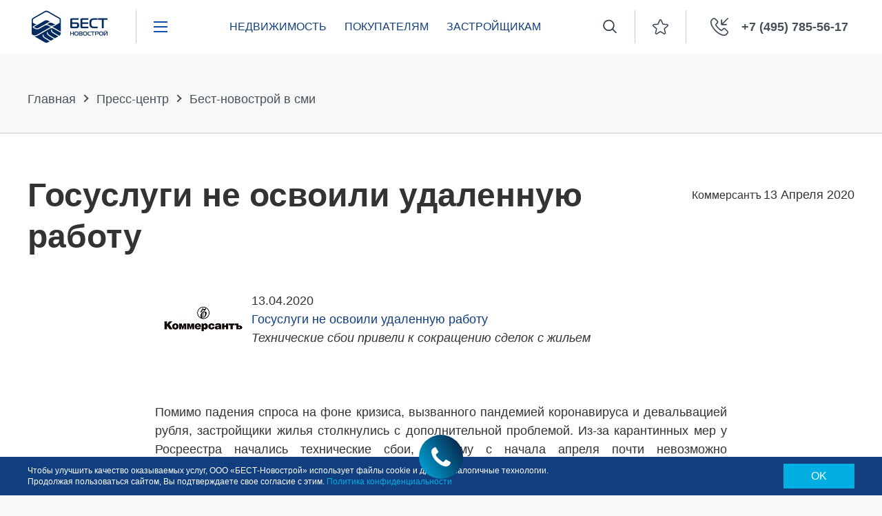

--- FILE ---
content_type: text/html; charset=UTF-8
request_url: https://best-novostroy.ru/press-center/publikatsii-v-smi/44042098/
body_size: 137616
content:
<!DOCTYPE html>
<html class="no-js" lang="ru">
<head itemscope itemtype="http://schema.org/WPHeader">
	<title itemprop="headline">Госуслуги не освоили удаленную работу - «БЕСТ-Новострой» в СМИ</title>
	<meta itemprop="description" content="Госуслуги не освоили удаленную работу | БЕСТ-Новострой официальный сайт">
		<meta name="viewport" content="width=device-width, initial-scale=1, maximum-scale=1, minimal-ui, maximum-scale=1.0, user-scalable=no">
<meta http-equiv="X-UA-Compatible" content="IE=edge">
<meta name="imagetoolbar" content="no">
<meta name="msthemecompatible" content="no">
<meta name="cleartype" content="on">
<meta name="HandheldFriendly" content="True">
<meta name="SKYPE_TOOLBAR" content="SKYPE_TOOLBAR_PARSER_COMPATIBLE">
<link rel="shortcut icon" href="/favicon.svg" type="image/x-icon">
<link rel="icon" href="/favicon.svg" type="image/x-icon">
<meta name="google-site-verification" content="juQNRWJA8e2ms7-H51Lpg-0rItlXu0MVOSblkxcjfOA" />	<meta http-equiv="Content-Type" content="text/html; charset=UTF-8" />
<meta name="robots" content="index, follow" />
<meta name="description" content="Госуслуги не освоили удаленную работу | БЕСТ-Новострой официальный сайт" />
<script type="text/javascript" data-skip-moving="true">(function(w, d, n) {var cl = "bx-core";var ht = d.documentElement;var htc = ht ? ht.className : undefined;if (htc === undefined || htc.indexOf(cl) !== -1){return;}var ua = n.userAgent;if (/(iPad;)|(iPhone;)/i.test(ua)){cl += " bx-ios";}else if (/Android/i.test(ua)){cl += " bx-android";}cl += (/(ipad|iphone|android|mobile|touch)/i.test(ua) ? " bx-touch" : " bx-no-touch");cl += w.devicePixelRatio && w.devicePixelRatio >= 2? " bx-retina": " bx-no-retina";var ieVersion = -1;if (/AppleWebKit/.test(ua)){cl += " bx-chrome";}else if ((ieVersion = getIeVersion()) > 0){cl += " bx-ie bx-ie" + ieVersion;if (ieVersion > 7 && ieVersion < 10 && !isDoctype()){cl += " bx-quirks";}}else if (/Opera/.test(ua)){cl += " bx-opera";}else if (/Gecko/.test(ua)){cl += " bx-firefox";}if (/Macintosh/i.test(ua)){cl += " bx-mac";}ht.className = htc ? htc + " " + cl : cl;function isDoctype(){if (d.compatMode){return d.compatMode == "CSS1Compat";}return d.documentElement && d.documentElement.clientHeight;}function getIeVersion(){if (/Opera/i.test(ua) || /Webkit/i.test(ua) || /Firefox/i.test(ua) || /Chrome/i.test(ua)){return -1;}var rv = -1;if (!!(w.MSStream) && !(w.ActiveXObject) && ("ActiveXObject" in w)){rv = 11;}else if (!!d.documentMode && d.documentMode >= 10){rv = 10;}else if (!!d.documentMode && d.documentMode >= 9){rv = 9;}else if (d.attachEvent && !/Opera/.test(ua)){rv = 8;}if (rv == -1 || rv == 8){var re;if (n.appName == "Microsoft Internet Explorer"){re = new RegExp("MSIE ([0-9]+[\.0-9]*)");if (re.exec(ua) != null){rv = parseFloat(RegExp.$1);}}else if (n.appName == "Netscape"){rv = 11;re = new RegExp("Trident/.*rv:([0-9]+[\.0-9]*)");if (re.exec(ua) != null){rv = parseFloat(RegExp.$1);}}}return rv;}})(window, document, navigator);</script>


<link href="/bitrix/cache/css/s1/index/kernel_main/kernel_main_v1.css?173132352528585" type="text/css"  rel="stylesheet" />
<link href="/bitrix/cache/css/s1/index/template_3da3344ca3243f93113b3ddf422a6329/template_3da3344ca3243f93113b3ddf422a6329_v1.css?1769014478454531" type="text/css"  data-template-style="true" rel="stylesheet" />



<link rel="canonical" href="https://best-novostroy.ru/press-center/publikatsii-v-smi/44042098/"/>



	<script data-skip-moving="true" type="text/javascript" async src="//smartcallback.ru/api/SmartCallBack.js?t=NdVCcprMEQdyf7apNr1A" charset="utf-8"></script>
<!-- Google Tag Manager -->
<script data-skip-moving="true">(function(w,d,s,l,i){w[l]=w[l]||[];w[l].push({'gtm.start':
new Date().getTime(),event:'gtm.js'});var f=d.getElementsByTagName(s)[0],
j=d.createElement(s),dl=l!='dataLayer'?'&l='+l:'';j.async=true;j.src=
'https://www.googletagmanager.com/gtm.js?id='+i+dl;f.parentNode.insertBefore(j,f);
})(window,document,'script','dataLayer','GTM-W2F4H96');</script>
<!-- End Google Tag Manager -->

<!-- Yandex.Metrika counter -->
<script data-skip-moving="true" type="text/javascript" >
   (function(m,e,t,r,i,k,a){m[i]=m[i]||function(){(m[i].a=m[i].a||[]).push(arguments)};
   m[i].l=1*new Date();k=e.createElement(t),a=e.getElementsByTagName(t)[0],k.async=1,k.src=r,a.parentNode.insertBefore(k,a)})
   (window, document, "script", "https://mc.yandex.ru/metrika/tag.js", "ym");

   ym(2133991, "init", {
        clickmap:true,
        trackLinks:true,
        accurateTrackBounce:true,
        webvisor:true
   });
</script>
<noscript><div><img src="https://mc.yandex.ru/watch/2133991" style="position:absolute; left:-9999px;" alt="" /></div></noscript>
<!-- /Yandex.Metrika counter -->





<!-- Пиксель VK -->
<script data-skip-moving="true" type="text/javascript">!function(){var t=document.createElement("script");t.type="text/javascript",t.async=!0,t.src="https://vk.com/js/api/openapi.js?159",t.onload=function(){VK.Retargeting.Init("VK-RTRG-280035-2AzGz"),VK.Retargeting.Hit()},document.head.appendChild(t)}();</script>
<!-- End Пиксель VK -->

<script data-skip-moving="true" type="text/javascript">!function(){var t=document.createElement("script");t.type="text/javascript",t.async=!0,t.src="https://vk.com/js/api/openapi.js?162",t.onload=function(){VK.Retargeting.Init("VK-RTRG-390884-1sfA6"),VK.Retargeting.Hit()},document.head.appendChild(t)}();</script>

<!-- Marquiz script start -->
<script data-skip-moving="true">
(function(w, d, s, o){
  var j = d.createElement(s); j.async = true; j.src = '//script.marquiz.ru/v2.js';j.onload = function() {
    if (document.readyState !== 'loading') Marquiz.init(o);
    else document.addEventListener("DOMContentLoaded", function() {
      Marquiz.init(o);
    });
  };
  d.head.insertBefore(j, d.head.firstElementChild);
})(window, document, 'script', {
    host: '//quiz.marquiz.ru',
    region: 'eu',
    id: '6537b67b1f5f6400250b8e24',
    autoOpen: false,
    autoOpenFreq: 'once',
    openOnExit: false,
    disableOnMobile: false
  }
);
</script>
<!-- Marquiz script end -->
<!-- Marquiz script start -->
<script data-skip-moving="true">
(function(w, d, s, o){
  var j = d.createElement(s); j.async = true; j.src = '//script.marquiz.ru/v2.js';j.onload = function() {
    if (document.readyState !== 'loading') Marquiz.init(o);
    else document.addEventListener("DOMContentLoaded", function() {
      Marquiz.init(o);
    });
  };
  d.head.insertBefore(j, d.head.firstElementChild);
})(window, document, 'script', {
    host: '//quiz.marquiz.ru',
    region: 'eu',
    id: '6565b951c7da5600255f1a88',
    autoOpen: false,
    autoOpenFreq: 'once',
    openOnExit: false,
    disableOnMobile: false
  }
);
</script>
<!-- Marquiz script end -->


			  <!-- calltouch -->

<script data-skip-moving="true">
(function(w,d,n,c){w.CalltouchDataObject=n;w[n]=function(){w[n]["callbacks"].push(arguments)};if(!w[n]["callbacks"]){w[n]["callbacks"]=[]}w[n]["loaded"]=false;if(typeof c!=="object"){c=[c]}w[n]["counters"]=c;for(var i=0;i<c.length;i+=1){p(c[i])}function p(cId){var a=d.getElementsByTagName("script")[0],s=d.createElement("script"),i=function(){a.parentNode.insertBefore(s,a)},m=typeof Array.prototype.find === 'function',n=m?"init-min.js":"init.js";s.async=true;s.src="https://mod.calltouch.ru/"+n+"?id="+cId;if(w.opera=="[object Opera]"){d.addEventListener("DOMContentLoaded",i,false)}else{i()}}})(window,document,"ct",["6on046q5", "ktxcipe2"]);
</script>

<!-- /calltouch -->    <meta name="yandex-verification" content="731f78110e2e40fb" />
  <meta name="google-site-verification" content="l2srISsrnoHiIbyhTSeE8grmBzLWqxkyYGpSb8Miwok" />
</head>

<body class="page">
<!-- Google Tag Manager (noscript) -->
<noscript><iframe src="https://www.googletagmanager.com/ns.html?id=GTM-W2F4H96"
height="0" width="0" style="display:none;visibility:hidden"></iframe></noscript>
<!-- End Google Tag Manager (noscript) -->

<!-- Rating@Mail.ru counter -->
<script data-skip-moving="true" type="text/javascript">
var _tmr = window._tmr || (window._tmr = []);
_tmr.push({id: "3133290", type: "pageView", start: (new Date()).getTime(), pid: "USER_ID"});
(function (d, w, id) {
  if (d.getElementById(id)) return;
  var ts = d.createElement("script"); ts.type = "text/javascript"; ts.async = true; ts.id = id;
  ts.src = "https://top-fwz1.mail.ru/js/code.js";
  var f = function () {var s = d.getElementsByTagName("script")[0]; s.parentNode.insertBefore(ts, s);};
  if (w.opera == "[object Opera]") { d.addEventListener("DOMContentLoaded", f, false); } else { f(); }
})(document, window, "topmailru-code");
</script><noscript><div>
<img src="https://top-fwz1.mail.ru/counter?id=3133290;js=na" style="border:0;position:absolute;left:-9999px;" alt="Top.Mail.Ru" />
</div></noscript>
<!-- //Rating@Mail.ru counter -->
<noscript><img src="https://vk.com/rtrg?p=VK-RTRG-280035-2AzGz" style="position:fixed; left:-999px;" alt=""/></noscript>
<noscript><img src="https://vk.com/rtrg?p=VK-RTRG-390884-1sfA6" style="position:fixed; left:-999px;" alt=""/></noscript>
<div style="display:none;">
	<!-- inject:svg --><svg xmlns="http://www.w3.org/2000/svg" xmlns:xlink="http://www.w3.org/1999/xlink"><defs><path id="ufpsb" d="M1170 905.5a7.5 7.5 0 1 1-14.37-3 7.5 7.5 0 1 1 13.74 0c.4.92.63 1.93.63 3zm-3 0a7.46 7.46 0 0 1-9 0 4.5 4.5 0 0 0 9 0zm0-6a4.5 4.5 0 1 0-9.01.01 4.5 4.5 0 0 0 9.01-.01z"/><path id="ufpsc" d="M1150.5 918c-.83 0-1.5.64-1.5 1.43v7.14c0 .79.67 1.43 1.5 1.43s1.5-.64 1.5-1.43v-7.14c0-.79-.67-1.43-1.5-1.43"/><path id="ufpsd" d="M1150.5 932c-.83 0-1.5.64-1.5 1.43v7.14c0 .79.67 1.43 1.5 1.43s1.5-.64 1.5-1.43v-7.14c0-.79-.67-1.43-1.5-1.43"/><path id="ufpse" d="M1150.5 905c-.83 0-1.5.64-1.5 1.43v7.14c0 .79.67 1.43 1.5 1.43s1.5-.64 1.5-1.43v-7.14c0-.79-.67-1.43-1.5-1.43"/><path id="ufpsf" d="M1150.5 892c-.83 0-1.5.65-1.5 1.44v7.12c0 .8.67 1.44 1.5 1.44s1.5-.65 1.5-1.44v-7.12c0-.8-.67-1.44-1.5-1.44"/><path id="ufpsa" d="M1125.01 880h76v76h-76z"/><path id="ufpsh" d="M1156.5 923.93c-.83 0-1.49.66-1.49 1.48v15.35a1.48 1.48 0 0 0 2.97 0v-15.35c0-.82-.67-1.48-1.49-1.48"/><path id="ufpsi" d="M1196.55 885.94c2.45 0 4.45 2 4.45 4.45v61.16c0 2.45-2 4.45-4.45 4.45h-67.1c-2.45 0-4.45-2-4.45-4.45v-61.16c0-2.45 2-4.45 4.45-4.45h1.49v-4.46c0-.82.66-1.48 1.48-1.48h50.8c.82 0 1.48.66 1.48 1.48v4.46zm-31.68 33.68l-1.32-1.27-.02-.02a1.49 1.49 0 0 0-2.1 2.1l1.38 1.38zm-.95 11.05v5.94a1.49 1.49 0 0 0 2.97 0v-5.94a1.49 1.49 0 0 0-2.97 0zm1.7-14.45l7.2 6.93v-29.8c0-2.45-2-4.44-4.45-4.44h-21.1c-2.46 0-4.46 2-4.46 4.45v47.4c0 2.46 2 4.45 4.46 4.45h21.1c2.2 0 4.03-1.6 4.4-3.7-.81-3.03-1.93-5.5-2.91-7.3v2.4a4.46 4.46 0 0 1-8.9 0v-5.94a4.46 4.46 0 0 1 2.5-4.01l-4.13-4.13a4.46 4.46 0 0 1 6.29-6.31zm10.7 27.68l8.23-2.2c.06-1.67.12-5.12-.18-9.11a68.55 68.55 0 0 0-3.62-15.63l-.7.5a1.48 1.48 0 0 1-2.07-.32c-.48-.66-.34-1.59.32-2.07l1.36-1a49.9 49.9 0 0 0-3.86-7.64v20.2a1.48 1.48 0 0 1-2.52 1.07l-6.26-6.02-2.1 2.23 4.9 4.91.09.09c.2.24 4.83 5.74 6.41 14.99zm7.1-28.27h14.61v-2.97h-15.75c.41.99.8 1.98 1.15 2.97zm-.2-17.82h-7.43v3.48a43.9 43.9 0 0 1 5.17 8.4h17.07v-19.3c0-.82-.66-1.48-1.48-1.48h-11.85v7.42c0 .82-.66 1.48-1.48 1.48zm-49.31-2.97h5.93v-1.48c0-1.67.56-3.21 1.5-4.45h-2.98a1.48 1.48 0 0 1 0-2.97h38.92a1.48 1.48 0 0 1 0 2.97h-2.97a7.38 7.38 0 0 1 1.48 4.45v1.48h5.94v-11.87h-47.82zm-5.94 20.78h11.87v-2.96h-11.87zm0 5.94h11.87v-2.97h-11.87zm0-31.17v19.3h11.87V897.8h-7.42c-.82 0-1.48-.66-1.48-1.48v-7.42h-1.49c-.82 0-1.48.66-1.48 1.48zm41.06 62.64l-1.3-4.85h-20.46a7.43 7.43 0 0 1-7.43-7.42v-16.23h-11.87v27.02c0 .82.66 1.48 1.48 1.48zm24.56 0l-.94-3.55-4.68.48h-.15a1.48 1.48 0 0 1-.15-2.95l4.2-.43-.93-3.53-20.07 5.38 1.23 4.6zm4.44-28.5h-12a58.32 58.32 0 0 1 1.3 7.83c.27 3.54.26 6.62.21 8.53l4.07-1.09a1.48 1.48 0 0 1 1.82 1.05l3.23 12.18c.77-.06 1.37-.7 1.37-1.48zm0-2.97v-2.97h-13.6c.3 1.02.6 2 .86 2.97z"/><clipPath id="ufpsg"><use xlink:href="#ufpsa"/></clipPath><path id="h963a" d="M986.01 1620.03h70.85V1675h-70.85z"/><path id="h963c" d="M1055.48 1625.18c.76 0 1.38.62 1.38 1.4v14.3c0 .5-.26.96-.69 1.2l-1.77 1.05v30.47c0 .77-.62 1.4-1.39 1.4h-63.16c-.77 0-1.39-.63-1.39-1.4v-30.47l-1.77-1.04a1.4 1.4 0 0 1-.69-1.2v-14.32c0-.77.62-1.4 1.38-1.4h20.33l3.74-4.63c.26-.32.65-.51 1.07-.51h17.82c.42 0 .81.19 1.07.52l3.74 4.63zm-44.2 0h20.3l-1.9-2.36h-16.5zm-22.51 14.9l15.66 9.18h8.87v-1.83c0-.78.62-1.4 1.38-1.4h13.5c.76 0 1.38.62 1.38 1.4v1.83h8.88l15.65-9.18v-12.11h-45.72-19.6zm27.3 12.4h10.72v-3.66h-10.72zm35.56 19.72v-27.45l-12.13 7.11c-.2.12-.45.19-.7.19h-9.24v1.83c0 .77-.62 1.4-1.38 1.4h-13.5c-.76 0-1.38-.63-1.38-1.4v-1.83h-9.25c-.24 0-.48-.07-.7-.19l-12.12-7.1v27.44z"/><path id="h963d" d="M1004.52 1634a1.5 1.5 0 0 0 1.48-1.5c0-.83-.66-1.5-1.48-1.5h-.04a1.5 1.5 0 0 0-1.48 1.5c0 .83.66 1.5 1.48 1.5h.04"/><path id="h963e" d="M1000.6 1631h-7.2c-.77 0-1.4.67-1.4 1.5s.63 1.5 1.4 1.5h7.2c.77 0 1.4-.67 1.4-1.5s-.63-1.5-1.4-1.5"/><path id="h963f" d="M1036.52 1667h-.04a1.5 1.5 0 0 0-1.48 1.5c0 .83.66 1.5 1.48 1.5h.04a1.5 1.5 0 0 0 1.48-1.5c0-.83-.66-1.5-1.48-1.5"/><path id="h963g" d="M1039 1668.5c0 .83.63 1.5 1.4 1.5h7.2c.77 0 1.4-.67 1.4-1.5s-.63-1.5-1.4-1.5h-7.2c-.77 0-1.4.67-1.4 1.5"/><clipPath id="h963b"><use xlink:href="#h963a"/></clipPath><path id="93cha" d="M171.58 261.46c.26.3.39.68.35 1.07l-2.78 27.34v9.64c0 .77-.62 1.4-1.39 1.4h-7.67-1.04a9.72 9.72 0 0 0-4.93 3.85c-.6.94-.92 1.8-.92 2.53 0 2.17.63 3.68 1.23 5.13.45 1.09.88 2.11 1.02 3.32.38 3.23-.8 5.83-3.35 7.3a6.58 6.58 0 0 1-3.63.95 6.5 6.5 0 0 1-3.64-.94c-2.54-1.48-3.73-4.08-3.35-7.31.14-1.2.57-2.23 1.02-3.32.6-1.45 1.23-2.96 1.23-5.13 0-.74-.31-1.59-.92-2.53a9.72 9.72 0 0 0-4.92-3.86h-1.02-7.7a1.4 1.4 0 0 1-1.39-1.39v-9.64l-2.77-27.34a1.4 1.4 0 0 1 1.38-1.53h25.12c.55 0 1.05.33 1.27.83l2.02 4.6 2.34-4.66c.24-.47.72-.77 1.24-.77h1.8c.5 0 .95.26 1.2.67l1.44 2.4 1.45-2.4c.25-.41.7-.67 1.18-.67h5.1c.39 0 .76.17 1.03.46zm-43.65 2.33l2.5 24.61h36.08l2.5-24.61h-2.77l-2.15 3.56v9.14a1.4 1.4 0 1 1-2.78 0v-9.54l-1.9-3.16h-.17l-3.13 6.24v11.1a1.4 1.4 0 1 1-2.78 0v-11.14l-2.73-6.2zm25.83 37.11h-10.59c.75.7 1.42 1.48 1.97 2.34a7.53 7.53 0 0 1 1.37 4.05c0 2.73-.8 4.66-1.45 6.2-.39.94-.72 1.76-.82 2.57-.25 2.13.42 3.67 1.99 4.58a3.78 3.78 0 0 0 2.33.57c.7.04 1.43-.15 2.15-.57 1.57-.91 2.23-2.45 1.98-4.58-.1-.81-.43-1.63-.82-2.57-.64-1.54-1.44-3.47-1.44-6.2 0-1.28.46-2.65 1.36-4.05.56-.86 1.22-1.64 1.97-2.34zm12.62-9.71h-35.82v6.93h35.82z"/><path id="lnwca" d="M554.01 256h49.08v65h-49.08z"/><path id="lnwcc" d="M596.83 256h-36.57a6.31 6.31 0 0 0-6.26 6.35v52.3c0 3.5 2.8 6.35 6.26 6.35h36.57a6.31 6.31 0 0 0 6.26-6.35v-52.3c0-3.5-2.8-6.35-6.26-6.35zm3.76 58.65c0 2.1-1.69 3.81-3.76 3.81h-36.57a3.79 3.79 0 0 1-3.76-3.8v-52.31c0-2.1 1.69-3.81 3.76-3.81h36.57c2.07 0 3.76 1.7 3.76 3.8z"/><path id="lnwcd" d="M594.25 261h-31.5a3.83 3.83 0 0 0-3.75 3.9v5.2c0 2.15 1.68 3.9 3.75 3.9h31.5a3.83 3.83 0 0 0 3.75-3.9v-5.2c0-2.15-1.68-3.9-3.75-3.9zm1.25 9.1c0 .72-.56 1.3-1.25 1.3h-31.5c-.69 0-1.25-.58-1.25-1.3v-5.2c0-.72.56-1.3 1.25-1.3h31.5c.69 0 1.25.58 1.25 1.3z"/><path id="lnwce" d="M591.5 266a1.5 1.5 0 1 0 0 3 1.5 1.5 0 0 0 0-3"/><path id="lnwcf" d="M577.5 266a1.5 1.5 0 1 0 0 3 1.5 1.5 0 0 0 0-3"/><path id="lnwcg" d="M571.5 266a1.5 1.5 0 1 0 0 3 1.5 1.5 0 0 0 0-3"/><path id="lnwch" d="M581.5 266a1.5 1.5 0 1 0 0 3 1.5 1.5 0 0 0 0-3"/><path id="lnwci" d="M587.5 266a1.5 1.5 0 1 0 0 3 1.5 1.5 0 0 0 0-3"/><path id="lnwcj" d="M596.75 276h-36.5c-.69 0-1.25.56-1.25 1.25v36.5c0 .69.56 1.25 1.25 1.25h36.5c.69 0 1.25-.56 1.25-1.25v-36.5c0-.69-.56-1.25-1.25-1.25zm-17 36.5v-12a1.25 1.25 0 0 0-2.5 0v12H561.5v-15.75h12a1.25 1.25 0 0 0 0-2.5h-12V278.5h15.75v12a1.25 1.25 0 0 0 2.5 0v-12h15.75v15.75h-12a1.25 1.25 0 0 0 0 2.5h12v15.75z"/><path id="lnwck" d="M573.72 286.22h-2.94v-2.94a1.28 1.28 0 0 0-2.56 0v2.94h-2.94a1.28 1.28 0 0 0 0 2.56h2.94v2.94a1.28 1.28 0 0 0 2.56 0v-2.94h2.94a1.28 1.28 0 0 0 0-2.56"/><path id="lnwcl" d="M573.72 305h-8.44c-.7 0-1.28.67-1.28 1.5s.57 1.5 1.28 1.5h8.44c.7 0 1.28-.67 1.28-1.5s-.57-1.5-1.28-1.5"/><path id="lnwcm" d="M591.72 302h-8.44c-.7 0-1.28.67-1.28 1.5s.57 1.5 1.28 1.5h8.44c.7 0 1.28-.67 1.28-1.5s-.57-1.5-1.28-1.5"/><path id="lnwcn" d="M591.72 306h-8.44c-.7 0-1.28.67-1.28 1.5s.57 1.5 1.28 1.5h8.44c.7 0 1.28-.67 1.28-1.5s-.57-1.5-1.28-1.5"/><path id="lnwco" d="M583.35 290.65a1.2 1.2 0 0 0 1.7 0l1.95-1.95 1.95 1.95a1.2 1.2 0 0 0 1.7 0 1.2 1.2 0 0 0 0-1.7L588.7 287l1.95-1.95a1.2 1.2 0 0 0-1.7-1.7L587 285.3l-1.95-1.95a1.2 1.2 0 0 0-1.7 1.7l1.95 1.95-1.95 1.95a1.2 1.2 0 0 0 0 1.7"/><path id="lnwcp" d="M578.5 294a1.5 1.5 0 1 0 0 3 1.5 1.5 0 0 0 0-3"/><clipPath id="lnwcb"><use xlink:href="#lnwca"/></clipPath><path id="s5bga" d="M611.72 614.5a11.14 11.14 0 0 1 3.28 7.92c0 3-1.16 5.81-3.28 7.93l-10.36 10.38a11.1 11.1 0 0 1-7.91 3.28c-2.9 0-5.64-1.1-7.73-3.11l-4.28 4.29c-.27.27-.64.43-1.03.43h-3.13v3.13c0 .8-.65 1.45-1.45 1.45h-1.42v1.43c0 .8-.65 1.45-1.46 1.45h-3.55v3.57c0 .38-.15.75-.42 1.03l-2.9 2.9c-.28.27-.64.42-1.03.42h-8.6c-.8 0-1.45-.65-1.45-1.46V649.1c0-.4.15-.76.43-1.03l18.72-18.76c-2-2.1-3.1-4.83-3.1-7.73 0-3 1.17-5.8 3.28-7.92l10.37-10.38a11.19 11.19 0 0 1 15.81 0zm-28.06 24.34l-7.46-7.47-18.3 18.33v2.63l15.92-15.94a1.3 1.3 0 1 1 1.85 1.85l-17.76 17.8v2.05h6.54l2.05-2.05v-4.41c0-.8.65-1.46 1.45-1.46h3.55v-1.42c0-.8.65-1.46 1.45-1.46h1.43v-3.13c0-.8.65-1.46 1.45-1.46h3.98zm26-22.28l-11.2-11.23a8.25 8.25 0 0 0-11.7 0l-10.37 10.38a8.31 8.31 0 0 0 0 11.73l11.2 11.23a8.28 8.28 0 0 0 11.71 0l10.37-10.38a8.31 8.31 0 0 0 0-11.73z"/><path id="s5bgb" d="M597.54 611.08a3.65 3.65 0 0 0-5.2 0l-.26.26a3.68 3.68 0 0 0 0 5.2l4.38 4.38a3.67 3.67 0 0 0 5.2 0l.26-.26a3.65 3.65 0 0 0 0-5.2l-4.38-4.38zm2.67 7.86l-.27.27c-.49.49-1.28.49-1.77 0l-4.38-4.38a1.25 1.25 0 0 1 0-1.77l.27-.27a1.24 1.24 0 0 1 1.77 0l4.38 4.38a1.24 1.24 0 0 1 0 1.77z"/><path id="dr2aa" d="M986.01 591h57.95v65h-57.95z"/><path id="dr2ac" d="M993.75 647.84a1.35 1.35 0 0 0-1.64.98l-.02.09a1.35 1.35 0 0 0 1.3 1.68c.61 0 1.16-.42 1.32-1.03l.01-.07a1.35 1.35 0 0 0-.97-1.65"/><path id="dr2ad" d="M1039.58 639.25a29.14 29.14 0 0 1 4.38 15.4c0 .74-.6 1.35-1.35 1.35h-55.26c-.75 0-1.35-.6-1.35-1.35a29.14 29.14 0 0 1 14.64-25.3 32.88 32.88 0 0 1-1.43-6.1c-.06-.41-.16-.96-.28-1.59-.34-1.83-.8-4.34-1.03-6.64l-.78-4.78c-1.03-1.36-3.93-5.6-2.63-8.27.42-.88 1.44-1.93 3.88-1.93 2.6 0 4.55-1.82 6.8-3.93 2.56-2.4 5.46-5.11 9.8-5.11 4.36 0 7.26 2.71 9.82 5.1 2.25 2.12 4.2 3.94 6.8 3.94 2.44 0 3.46 1.05 3.88 1.93 1.3 2.67-1.6 6.9-2.63 8.27l-.78 4.78c-.24 2.25-.7 4.82-1.05 6.7l-.26 1.53a32.86 32.86 0 0 1-1.43 6.1 28.95 28.95 0 0 1 10.26 9.9zm-22.4 14.04h2.82l6.13-5.94-3.7-4.37-2.7 5.3-2.55 5.01zm-4.4 0l-2.55-5-.01-.02-2.7-5.3-3.69 4.38 6.12 5.94zm-11.82-14.08h4.64l-3.78-7.43c-.56.33-1.12.68-1.65 1.05zm-.64-26.08c2.84-.78 7.3-1.82 14.66-1.82s11.82 1.04 14.65 1.82l.41-2.5-.18-.04c-2.63-.75-7.01-1.99-14.88-1.99-7.87 0-12.26 1.24-14.88 1.98l-.19.06zm14.66.9c-5.26 0-8.97.55-11.63 1.13 3.6 1.31 7.55 2 11.63 2 4.08 0 8.04-.69 11.63-2a52.88 52.88 0 0 0-11.63-1.14zm-14.1 3.07c.22 1.47.48 2.9.7 4.07l.3 1.64c1.12 6.9 1.84 7.36 4.84 9.28.5.32 1.07.68 1.7 1.11 4.35 2.5 8.76 2.5 13.11 0 .64-.43 1.2-.8 1.7-1.11 3-1.92 3.72-2.38 4.85-9.28l.28-1.58c.22-1.18.48-2.65.7-4.12a36.35 36.35 0 0 1-14.08 2.75c-4.99 0-9.81-.95-14.1-2.76zm22.47 18.14l-.34.23-.09.05a17.29 17.29 0 0 1-4.3 1.8l.71 5.8zm-12.73 7.88l.72-5.8a17.28 17.28 0 0 1-4.3-1.8l-.09-.05-.34-.23zm2.2 4.3l2.16 4.25 2.17-4.25-1.2-9.65a13.93 13.93 0 0 1-1.96 0zm11.54-8.22l4.63.01.8-6.38c-.54-.37-1.09-.72-1.65-1.05zm-25.45-31.09l.18-.05.28-.08c2.76-.78 7.37-2.08 15.6-2.08 8.25 0 12.86 1.3 15.62 2.08l.28.08.18.05c1.32-1.89 2.38-4.18 2-4.96-.12-.25-.68-.4-1.46-.4-3.66 0-6.2-2.37-8.64-4.66-2.4-2.25-4.68-4.38-7.97-4.38s-5.56 2.13-7.97 4.38c-2.45 2.29-4.98 4.66-8.64 4.66-.78 0-1.34.15-1.46.4-.38.78.68 3.07 2 4.96zm-10.18 45.18h17.34l-5.02-4.87c-.51-.5-.55-1.31-.1-1.85l3.94-4.66-5.11.01c-.42 0-.79-.19-1.04-.49a20.92 20.92 0 0 0-2.84 4.65 1.35 1.35 0 1 1-2.46-1.1 23.6 23.6 0 0 1 4.67-6.9l-.42-3.33a26.33 26.33 0 0 0-8.96 18.54zm52.5 0a26.32 26.32 0 0 0-8.96-18.54l-.75 5.98a1.35 1.35 0 0 1-1.34 1.19h-5.1l3.92 4.65c.46.54.42 1.35-.1 1.85l-5.02 4.87z"/><path id="dr2ae" d="M1010.47 604h.14a1.49 1.49 0 0 0 1.39-1.58 1.48 1.48 0 0 0-1.55-1.42h-.06c-.81.05-1.43.76-1.39 1.58.04.8.7 1.42 1.47 1.42"/><path id="dr2af" d="M1014.41 602.72h.6a71.6 71.6 0 0 1 6.58.28 1.4 1.4 0 0 0 1.4-1.24c.08-.74-.5-1.4-1.27-1.48a74.52 74.52 0 0 0-7.32-.28c-.78 0-1.4.62-1.4 1.37 0 .75.64 1.35 1.41 1.35"/><clipPath id="dr2ab"><use xlink:href="#dr2aa"/></clipPath><path id="n2z4a" d="M984.01 935h79.84v67H984z"/><path id="n2z4c" d="M1063.85 947.14c0 6.21-4.69 11.34-10.7 12.06v10.61a5.3 5.3 0 0 1 0 10.17v20.58a1.44 1.44 0 0 1-2.9 0v-20.38H997.6v20.38a1.44 1.44 0 0 1-2.88 0v-20.58a5.3 5.3 0 0 1 0-10.17V959.2A12.16 12.16 0 0 1 984 947.14c0-6.7 5.45-12.14 12.15-12.14h55.55c6.7 0 12.15 5.45 12.15 12.14zm-12.15 25.36h-55.55a2.4 2.4 0 0 0 0 4.8h55.55a2.4 2.4 0 0 0 0-4.8zm9.27-25.36c0-5.1-4.16-9.26-9.27-9.26h-55.55a9.27 9.27 0 0 0 0 18.53 9.28 9.28 0 0 0 8.22-13.54 1.44 1.44 0 1 1 2.56-1.33 12.16 12.16 0 0 1-9.34 17.66v4.65h4.32a1.44 1.44 0 1 1 0 2.88h-4.32v2.88h52.67v-2.88h-42.58a1.44 1.44 0 0 1 0-2.88h42.58v-4.65a12.16 12.16 0 0 1-9.34-17.66 1.44 1.44 0 0 1 2.56 1.33 9.27 9.27 0 1 0 17.49 4.27z"/><path id="n2z4d" d="M1008 985c-2.76 0-5 2.37-5 5.28v10.28c0 .8.61 1.44 1.36 1.44a1.4 1.4 0 0 0 1.37-1.44v-10.28c0-1.33 1.02-2.4 2.27-2.4a2.34 2.34 0 0 1 2.27 2.4v10.28c0 .8.61 1.44 1.37 1.44a1.4 1.4 0 0 0 1.36-1.44v-10.28a5.15 5.15 0 0 0-5-5.28"/><path id="n2z4e" d="M1024 985c-2.76 0-5 2.37-5 5.28v10.28c0 .8.61 1.44 1.36 1.44a1.4 1.4 0 0 0 1.37-1.44v-10.28c0-1.33 1.02-2.4 2.27-2.4a2.34 2.34 0 0 1 2.27 2.4v10.28c0 .8.61 1.44 1.37 1.44a1.4 1.4 0 0 0 1.36-1.44v-10.28a5.15 5.15 0 0 0-5-5.28"/><path id="n2z4f" d="M1039 985c-2.76 0-5 2.37-5 5.28v10.28c0 .8.61 1.44 1.36 1.44a1.4 1.4 0 0 0 1.37-1.44v-10.28c0-1.33 1.02-2.4 2.27-2.4a2.34 2.34 0 0 1 2.27 2.4v5.76c0 .79.61 1.43 1.37 1.43a1.4 1.4 0 0 0 1.36-1.43v-5.76a5.15 5.15 0 0 0-5-5.28"/><path id="n2z4g" d="M1001.53 946.03c-.8 0-1.47.66-1.47 1.47a3.57 3.57 0 1 1-3.56-3.56 1.47 1.47 0 1 0 0-2.94 6.5 6.5 0 1 0 6.5 6.5c0-.81-.66-1.47-1.47-1.47"/><path id="n2z4h" d="M1051.5 941a1.47 1.47 0 0 0 0 2.94 3.57 3.57 0 1 1-3.56 3.56 1.47 1.47 0 0 0-2.94 0 6.5 6.5 0 1 0 6.5-6.5"/><path id="n2z4i" d="M1035.59 946h-22.18c-.78 0-1.41.67-1.41 1.5s.63 1.5 1.41 1.5h22.18c.78 0 1.41-.67 1.41-1.5s-.63-1.5-1.41-1.5"/><clipPath id="n2z4b"><use xlink:href="#n2z4a"/></clipPath>
			<rect id="SVGID_1_" x="0.01" width="79.99" height="80"/>

			<rect id="SVGID_3_" x="0.01" width="79.99" height="80"/>
			<path id="a0mpb" d="M810.5 1191a3.5 3.5 0 1 0 0 7 3.5 3.5 0 0 0 0-7zm0 4.3a.8.8 0 1 1 0-1.6.8.8 0 0 1 0 1.6z"/><path id="a0mpa" d="M774.01 1141H850v76H774z"/><path id="a0mpd" d="M822.51 1188.18a1.5 1.5 0 0 0 1.49-1.49 1.5 1.5 0 0 0-1.49-1.48 1.5 1.5 0 0 0-1.48 1.48 1.49 1.49 0 0 0 1.48 1.49"/><path id="a0mpe" d="M842.58 1162.37c4.09 0 7.42 3.33 7.42 7.42v39.79c0 4.09-3.33 7.42-7.42 7.42h-61.16a7.43 7.43 0 0 1-7.42-7.42v-40.6-.13-.24c0-3.44 2.8-6.24 6.23-6.24h3.64l5.43-20.27a1.48 1.48 0 0 1 1.82-1.05l21.45 5.75 5.37-5.36a1.48 1.48 0 0 1 2.1 0l20.94 20.93zm0 2.97h-1.33l-6.53 6.54a7.43 7.43 0 0 1 7.26 7.41v5.92h1.53a3.52 3.52 0 0 0 3.52-3.52v-11.9c0-2.45-2-4.45-4.45-4.45zm-14.2-4.44l-6.3-6.3a6.07 6.07 0 0 1-6.19 0l-17.23 17.22h4.12a7.1 7.1 0 0 1 13.84 0h7.03l4.74-4.73a6.07 6.07 0 0 1 0-6.2zm-14.85 10.92a4.12 4.12 0 0 0-7.66 0zm-7.37-18.6l-6.68-1.8a6.01 6.01 0 0 1-5.37 3.1l-3.93 14.68 6.28-6.3zm7.9-3.72l-22.31 22.32h2.71l20.25-20.24a1.48 1.48 0 0 1 2.1 0 3.09 3.09 0 0 0 4.36 0 1.48 1.48 0 0 1 2.1 0l8.14 8.14c.57.58.57 1.52 0 2.1a3.09 3.09 0 0 0 0 4.35c.57.58.57 1.52 0 2.1l-3.56 3.55h2.72l7.83-7.83-19.41-19.4zm-29.66 22.37h1.99l5.19-19.37a1.48 1.48 0 0 1 1.82-1.05 3.06 3.06 0 0 0 3.77-2.18 1.48 1.48 0 0 1 1.82-1.05l9.6 2.57 1.56-1.57-18.36-4.92zm-7.43-3.26c0 1.8 1.46 3.26 3.26 3.26h1.1l1.75-6.53h-2.85a3.27 3.27 0 0 0-3.26 3.27zm4.15 45.41v-16.7a1.48 1.48 0 0 1 2.97 0v16.71h50.54a4.46 4.46 0 0 0 4.38-4.45v-5.97h-27.3a9.21 9.21 0 0 1 0-18.4h4.5a1.48 1.48 0 0 1 0 2.97h-4.5a6.24 6.24 0 0 0 0 12.47h31.16c2.3 0 4.16-1.87 4.16-4.16v-9.35a6.45 6.45 0 0 1-3.52 1.04h-15.23a1.48 1.48 0 1 1 0-2.97h10.73v-5.92c0-2.45-2-4.45-4.45-4.45h-54.33a6.2 6.2 0 0 1-3.26-.93v35.67a4.46 4.46 0 0 0 4.15 4.44zm65.9-4.44v-7.3a7.09 7.09 0 0 1-4.15 1.33h-.89v5.97c0 1.67-.55 3.2-1.48 4.45h2.08c2.45 0 4.45-2 4.45-4.45z"/><path id="a0mpf" d="M782 1194c.26 0 .52-.21.7-.59.2-.37.3-.88.3-1.41 0-.53-.1-1.04-.3-1.41-.18-.38-.44-.59-.7-.59-.26 0-.52.21-.7.59-.2.37-.3.88-.3 1.41 0 .53.1 1.04.3 1.41.18.38.44.59.7.59"/><clipPath id="a0mpc"><use xlink:href="#a0mpa"/></clipPath><path id="pjuba" d="M987.01 254h62.87v63h-62.87z"/><path id="pjubc" d="M1041.91 284.76l-.87-.65v11.03a4.96 4.96 0 0 1 3.43 5.04 4.95 4.95 0 0 1-1.75 3.52l-13.29 11.26a8.59 8.59 0 0 1-5.54 2.04h-17.54c-.14 0-.28-.02-.4-.07l-5.72-2.02a2.46 2.46 0 0 1-2.42 2.09h-8.35a2.46 2.46 0 0 1-2.46-2.46v-18.21c0-1.36 1.1-2.46 2.46-2.46h6.38v-9.76l-.88.65c-.48.37-1.17.32-1.6-.12l-6-6.02a1.23 1.23 0 0 1 .14-1.86l12.15-9.06a1.23 1.23 0 1 1 1.47 1.97l-11.02 8.21 4.25 4.27 23.36-17.4a1.23 1.23 0 0 1 1.46 0l23.36 17.4 4.25-4.27-28.34-21.12-10.02 7.47c-.55.4-1.32.3-1.72-.25-.4-.55-.3-1.32.25-1.72l10.76-8.02a1.23 1.23 0 0 1 1.46 0l13.76 10.26v-4.6c0-.67.55-1.22 1.23-1.22h7.86c.68 0 1.23.55 1.23 1.23v12.28l6.13 4.57a1.23 1.23 0 0 1 .14 1.86l-6 6.02a1.23 1.23 0 0 1-1.6.12zm-6.52-18.43l5.4 4.03v-9.22h-5.4zm-37.58 48.2v-1.31-15.91-.98h-2.95v9.1a1.23 1.23 0 1 1-2.46 0v-9.1h-2.94v18.2h8.35zm40.77-19.55v-12.7l-20.14-15.01-20.14 15v11.65a2.46 2.46 0 0 1 1.95 2.16h9.02c1.7 0 3.35.5 4.77 1.45l8.21 5.48a4.03 4.03 0 0 1 1.75 2.68 4.04 4.04 0 0 1-4 4.77c-.6 0-1.19-.12-1.75-.4l-7.03-3.36a1.23 1.23 0 0 1 1.06-2.22l7.03 3.37a1.6 1.6 0 0 0 1.58-2.79l-8.22-5.49a6.1 6.1 0 0 0-3.4-1.03h-9v13.78l6.3 2.22h17.32c1.45 0 2.85-.52 3.96-1.45l13.28-11.27a2.5 2.5 0 0 0 .9-1.78c.03-.7-.2-1.37-.69-1.88a2.52 2.52 0 0 0-3.46-.2l-9.78 8.23a1.23 1.23 0 1 1-1.58-1.89l9.77-8.23a4.96 4.96 0 0 1 2.29-1.09z"/><path id="pjubd" d="M1004 267a1 1 0 0 0 1-1 1 1 0 0 0-1-1 1 1 0 0 0-.7 1.7c.18.2.44.3.7.3"/><path id="pjube" d="M1013.65 294.84a1.3 1.3 0 0 0 1.73-.47l8.46-14.53c.34-.6.12-1.35-.49-1.68a1.3 1.3 0 0 0-1.73.47l-8.46 14.53c-.34.6-.12 1.35.49 1.68"/><path id="pjubf" d="M1020 291a4 4 0 1 0 8 0 4 4 0 0 0-8 0zm4-1.65a1.65 1.65 0 1 1 0 3.3 1.65 1.65 0 0 1 0-3.3z"/><path id="pjubg" d="M1016 279a4 4 0 1 0-8 0 4 4 0 0 0 8 0zm-4 1.65a1.65 1.65 0 1 1 0-3.3 1.65 1.65 0 0 1 0 3.3z"/><path id="pjubh" d="M994 309a1 1 0 0 0-1 1 1 1 0 0 0 1.7.7 1 1 0 0 0 0-1.4 1 1 0 0 0-.7-.3"/><clipPath id="pjubb"><use xlink:href="#pjuba"/></clipPath><path id="x1tna" d="M186.63 652.14c.5.5.5 1.3 0 1.8l-2.7 2.69a1.27 1.27 0 0 1-1.79 0c-.5-.5-.5-1.3 0-1.8l.53-.52h-56.7c-.7 0-1.28-.57-1.28-1.27v-56.7l-.52.52a1.27 1.27 0 0 1-1.8 0c-.5-.5-.5-1.3 0-1.8l2.7-2.69c.5-.5 1.3-.5 1.79 0l2.7 2.7a1.27 1.27 0 0 1-1.8 1.79l-.53-.53v3.44h1.27a1.27 1.27 0 0 1 0 2.54h-1.27v7.86h1.27a1.27 1.27 0 0 1 0 2.54h-1.27v7.86h1.27a1.27 1.27 0 0 1 0 2.54h-1.27v7.86h1.27a1.27 1.27 0 0 1 0 2.54h-1.27v7.86h1.27a1.27 1.27 0 0 1 0 2.54h-1.27v7.86h7.86v-5.54a3.81 3.81 0 0 1 0-7.18v-13.62a3.81 3.81 0 1 1 4.86-4.86h13.62a3.81 3.81 0 1 1 7.03 2.91l5.32 5.32a3.78 3.78 0 0 1 1.57-.37l8.13-24.39a3.8 3.8 0 1 1 3.6.6V629a3.81 3.81 0 0 1 0 7.18v15.58h3.45l-.53-.53a1.27 1.27 0 0 1 1.8-1.8zm-9.94-51.1a1.27 1.27 0 1 0 2.54 0 1.27 1.27 0 0 0-2.54 0zm-10.4 31.2a1.27 1.27 0 1 0 2.54 0 1.27 1.27 0 0 0-2.54 0zm-10.4-10.4a1.27 1.27 0 1 0 2.54 0 1.27 1.27 0 0 0-2.54 0zm-18.26 3.59v13.62c.13.04.25.1.37.15l5.32-5.32a3.81 3.81 0 1 1 7.21-1.17l14.39 7.19a3.8 3.8 0 0 1 4.34-.67l5.24-5.05a3.78 3.78 0 0 1 2.19-5.17v-20.15l-6.8 20.38a3.8 3.8 0 1 1-5.77 1.36l-5.32-5.32a3.79 3.79 0 0 1-5.23-2.17h-13.62a3.83 3.83 0 0 1-2.32 2.32zm29.93 15.94a1.27 1.27 0 1 0 0 2.54 1.27 1.27 0 0 0 0-2.54zm-20.8-10.4a1.27 1.27 0 1 0 0 2.54 1.27 1.27 0 0 0 0-2.54zm-11.67-9.13a1.27 1.27 0 1 0 2.54 0 1.27 1.27 0 0 0-2.54 0zm2.54 20.8a1.27 1.27 0 1 0-2.54 0 1.27 1.27 0 0 0 2.54 0zm39.06 9.13v-15.58a3.8 3.8 0 0 1-.43-.18l-5.24 5.05a3.81 3.81 0 1 1-7.24 1.11l-14.38-7.2a3.8 3.8 0 0 1-4.28.7L139.8 641a3.79 3.79 0 0 1-2.17 5.23v5.54h7.86v-1.27a1.27 1.27 0 0 1 2.54 0v1.27h7.86v-1.27a1.27 1.27 0 0 1 2.54 0v1.27h7.86v-1.27a1.27 1.27 0 0 1 2.54 0v1.27zm2.54-19.17a1.27 1.27 0 1 0-2.54 0 1.27 1.27 0 0 0 2.54 0z"/><path id="8v0ga" d="M604.3 594a5.7 5.7 0 0 1 5.7 5.67v46.74c0 .7-.57 1.27-1.28 1.27h-3.15v10.05c0 .7-.57 1.27-1.27 1.27h-47.6c-.7 0-1.27-.57-1.27-1.27v-52.54A5.67 5.67 0 0 1 556.7 594zm-49.82 7.88c.6.59 1.38.91 2.22.91h42.84a5.64 5.64 0 0 1-.68-1.41l-.02-.09-.05-.16a5.76 5.76 0 0 1-.06-.24l-.02-.09a5.77 5.77 0 0 1-.04-.2v-.03l-.02-.09-.01-.1-.02-.14v-.1l-.02-.15v-.09a5.75 5.75 0 0 1 0-.49v-.07l.02-.2v-.06l.04-.25v-.02l.04-.23.01-.07.04-.18.02-.07.07-.24v-.03l.08-.2.02-.08.07-.17.02-.07.1-.22.02-.03a5.79 5.79 0 0 1 .23-.42l.03-.06.13-.2H556.7a3.14 3.14 0 0 0-3.1 3.63c.1.65.4 1.24.88 1.7zm48.54 54.58v-51.13h-45.04v51.13zm4.42-56.8a3.14 3.14 0 0 0-5.37-2.2 3.1 3.1 0 0 0-.91 2.43v.05l.03.21v.06a3.21 3.21 0 0 0 .05.2l.03.1a3.14 3.14 0 0 0 1.96 2.1l.05.01.2.07h.03l.22.05h.05l.23.04h.04l.25.01h.13l.1.02h.02l.11.04h.02c.4.12.7.43.83.82v.01l.04.12c.02.09.02.17.02.26v41.08h1.87zM598.72 653h-36.44c-.7 0-1.28-.57-1.28-1.27v-42.46c0-.7.57-1.27 1.28-1.27h36.44c.7 0 1.28.57 1.28 1.27v42.46c0 .7-.57 1.27-1.28 1.27zm-30.22-2.54h3.59v-11.24h-3.6zm10.13 0h3.58V634.2h-3.58zm10.12 0h3.6v-21.3h-3.6zm8.69-39.92h-33.88v39.92h2.38v-12.5c0-.7.57-1.27 1.28-1.27h6.15c.7 0 1.28.57 1.28 1.27v12.5h1.41v-17.53c0-.7.58-1.27 1.28-1.27h6.16c.7 0 1.28.57 1.28 1.27v17.53h1.4V627.9c0-.7.58-1.27 1.3-1.27h6.14c.71 0 1.28.57 1.28 1.27v22.56h2.54zm-5.33 3.53a1.54 1.54 0 0 1-.08-.86 1.51 1.51 0 0 1 1.18-1.18 1.49 1.49 0 0 1 1.54.64 1.55 1.55 0 0 1 .25.83 1.5 1.5 0 0 1-2.89.57m-23.84.93c-.7 0-1.27-.67-1.27-1.5s.57-1.5 1.27-1.5h20.46c.7 0 1.27.67 1.27 1.5s-.57 1.5-1.27 1.5h-20.46m26.62 6.93a1.59 1.59 0 0 1 .11.57 1.47 1.47 0 0 1-.44 1.06 1.51 1.51 0 0 1-2.12 0 1.44 1.44 0 0 1-.33-.49 1.51 1.51 0 0 1 .14-1.4 1.44 1.44 0 0 1 .68-.56 1.52 1.52 0 0 1 1.4.14 1.6 1.6 0 0 1 .42.42l.14.26M568.27 624c-.7 0-1.27-.67-1.27-1.5s.57-1.5 1.27-1.5h20.46c.7 0 1.27.67 1.27 1.5s-.57 1.5-1.27 1.5h-20.46m.03-4c-.72 0-1.3-.67-1.3-1.5s.58-1.5 1.3-1.5h25.4c.72 0 1.3.67 1.3 1.5s-.58 1.5-1.3 1.5h-25.4"/><path id="sf7ra" d="M615.84 992.09c2.3 0 4.16 1.86 4.16 4.15v2.5c0 .76-.62 1.38-1.39 1.38H553.4c-.77 0-1.39-.62-1.39-1.39v-2.49a4.16 4.16 0 0 1 4.16-4.15h5.97v-4.22a11.51 11.51 0 0 1-10.13-11.4 11.52 11.52 0 0 1 23.04 0c0 5.87-4.44 10.72-10.13 11.4v4.22h19.7v-2.56a8.46 8.46 0 0 1-7.08-8.33 8.46 8.46 0 0 1 16.94 0 8.46 8.46 0 0 1-7.08 8.33v2.56h17.34v-12.45c-7-.82-12.49-7.8-12.49-16.25 0-9 6.23-16.33 13.88-16.33S620 954.39 620 963.39c0 8.46-5.49 15.43-12.49 16.25v12.45zm-11.1-15.24v-5.92l-2.42-2.4a1.38 1.38 0 0 1 0-1.96 1.4 1.4 0 0 1 1.96 0l1.84 1.83 3.42-3.4a1.4 1.4 0 0 1 1.96 0c.54.54.54 1.41 0 1.95l-3.99 3.98v5.92c5.47-.84 9.71-6.55 9.71-13.46 0-7.48-4.98-13.56-11.1-13.56-6.12 0-11.1 6.08-11.1 13.56 0 6.9 4.25 12.62 9.71 13.46zm-20.13 9.85v-2.2l-1.56-1.57a1.38 1.38 0 0 1 0-1.96 1.4 1.4 0 0 1 1.96 0l.99.99 2.09-2.08a1.4 1.4 0 0 1 1.96 0c.54.54.54 1.41 0 1.95l-2.66 2.66v2.21a5.69 5.69 0 0 0 4.3-5.5 5.69 5.69 0 0 0-11.38 0 5.69 5.69 0 0 0 4.3 5.5zm-22.48-1.62v-1.46l-2.41-2.4a1.38 1.38 0 0 1 0-1.96 1.4 1.4 0 0 1 1.96 0l1.84 1.83 3.41-3.4a1.39 1.39 0 0 1 1.96 0c.55.54.55 1.41 0 1.95l-3.98 3.98v1.46a8.74 8.74 0 0 0 7.35-8.61 8.74 8.74 0 0 0-17.48 0c0 4.34 3.19 7.94 7.35 8.6zm55.1 11.16c0-.76-.63-1.38-1.4-1.38h-59.67c-.76 0-1.38.62-1.38 1.38v1.1h62.44z"/><path id="sf7rb" d="M598.68 962.55c0 2.34.71 4.53 2.01 6.17.47.6.4 1.47-.18 1.97a1.3 1.3 0 0 1-1.88-.2 12.8 12.8 0 0 1-2.63-7.94c0-1.2.15-2.39.45-3.52.2-.74.94-1.18 1.65-.97.71.2 1.13.97.93 1.71-.23.9-.35 1.83-.35 2.78m2.97-8.66c.5.57.44 1.43-.13 1.93a7.4 7.4 0 0 0-.6.6 1.37 1.37 0 0 1-2.04-1.82c.26-.3.54-.57.83-.83.57-.5 1.44-.44 1.94.12"/><path id="sf7rc" d="M553.37 951.95c-.76 0-1.37-.61-1.37-1.37 0-4.2 3.36-7.64 7.53-7.76a8.97 8.97 0 0 1 7.81-4.82 8.64 8.64 0 0 1 16.86 2.65c0 2.26-.86 4.37-2.4 5.97a7.73 7.73 0 0 1 1.09 3.96c0 .76-.62 1.37-1.37 1.37zm16.74-13.53a8.99 8.99 0 0 1 5.25 4.4 7.7 7.7 0 0 1 4.63 1.72 5.9 5.9 0 1 0-9.88-6.12zm-15.18 10.8h25.03a5.01 5.01 0 0 0-5.34-3.64c-.61.06-1.2-.3-1.41-.87a6.2 6.2 0 0 0-5.77-3.97 6.2 6.2 0 0 0-5.76 3.97c-.22.58-.8.93-1.42.87a5.01 5.01 0 0 0-5.33 3.63z"/><path id="sf7rd" d="M591.37 936.8c-.76 0-1.37-.63-1.37-1.4 0-.78.61-1.4 1.37-1.4 1.64 0 3.12.74 4.13 1.91a5.44 5.44 0 0 1 4.13-1.91c.76 0 1.37.62 1.37 1.4 0 .77-.61 1.4-1.37 1.4a2.8 2.8 0 0 0-2.76 2.8c0 .78-.61 1.4-1.37 1.4-.76 0-1.37-.62-1.37-1.4a2.8 2.8 0 0 0-2.76-2.8m-9 17.2c1.64 0 3.12.74 4.13 1.91a5.44 5.44 0 0 1 4.13-1.91c.76 0 1.37.62 1.37 1.4 0 .77-.61 1.4-1.37 1.4a2.8 2.8 0 0 0-2.76 2.8c0 .78-.61 1.4-1.37 1.4-.76 0-1.37-.62-1.37-1.4a2.8 2.8 0 0 0-2.76-2.8c-.76 0-1.37-.63-1.37-1.4 0-.78.61-1.4 1.37-1.4m21-12.2c-.76 0-1.37-.63-1.37-1.4 0-.78.61-1.4 1.37-1.4 1.64 0 3.12.74 4.13 1.91a5.44 5.44 0 0 1 4.13-1.91c.76 0 1.37.62 1.37 1.4 0 .77-.61 1.4-1.37 1.4a2.8 2.8 0 0 0-2.76 2.8c0 .78-.61 1.4-1.37 1.4-.76 0-1.37-.62-1.37-1.4a2.8 2.8 0 0 0-2.76-2.8"/><path id="tqe6a" d="M1036.59 954.37a17.66 17.66 0 0 1 2.8 9.63c0 3.47-.96 6.77-2.8 9.63l-9.44-9.63zm-12.2 10.57l11.44 11.67a1.3 1.3 0 0 0 1.95-.12A20.32 20.32 0 0 0 1042 964c0-4.58-1.46-8.9-4.22-12.49a1.3 1.3 0 0 0-1.95-.12l-11.45 11.67c-.5.52-.5 1.36 0 1.88z"/><path id="tqe6b" d="M1025.65 946.9c2.13.46 4.16 1.3 5.98 2.5l-5.98 6.04zm-1.83 13a1.31 1.31 0 0 0 1.44-.3l9.35-9.42a1.34 1.34 0 0 0-.12-2 20.07 20.07 0 0 0-10-4.17 1.32 1.32 0 0 0-1.49 1.33v13.32c0 .54.32 1.03.82 1.24z"/><path id="tqe6c" d="M1018.38 946.88v15.68l-10.95 11.08a17.5 17.5 0 0 1-2.81-9.59 17.5 17.5 0 0 1 13.76-17.17zm-11.2 30.12h.09c.34 0 .68-.14.92-.39l12.43-12.57c.24-.25.38-.59.38-.94v-17.78c0-.38-.16-.74-.44-.99a1.3 1.3 0 0 0-1.03-.32 20.11 20.11 0 0 0-17.53 20.04c0 4.56 1.47 8.86 4.24 12.44.23.3.57.48.95.5z"/><path id="tqe6d" d="M1022 969.15l9.63 9.44a17.66 17.66 0 0 1-9.63 2.8c-3.47 0-6.77-.96-9.63-2.8zm-13 9.68c.03.37.21.72.51.95A20.32 20.32 0 0 0 1022 984c4.58 0 8.9-1.46 12.5-4.22a1.3 1.3 0 0 0 .11-1.95l-11.67-11.45c-.52-.5-1.36-.5-1.88 0l-11.67 11.45c-.27.26-.41.63-.39 1z"/><path id="tqe6e" d="M1055.33 938.1c0 .25-.2.46-.46.46h-64.74a.46.46 0 0 1-.46-.46v-3.99c0-.25.2-.45.46-.45h64.74c.26 0 .46.2.46.45zm-61.5 3.11h57.34v45.43h-57.34zm31.09 55.72a2.42 2.42 0 0 1-4.84 0 2.42 2.42 0 0 1 4.84 0zm29.95-65.93h-64.74a3.12 3.12 0 0 0-3.13 3.11v3.99c0 1.72 1.4 3.11 3.13 3.11h1.04v46.76c0 .73.6 1.32 1.33 1.32h28.67v2.76a5.08 5.08 0 0 0-3.75 4.88 5.08 5.08 0 0 0 10.16 0c0-2.33-1.59-4.3-3.75-4.88v-2.76h28.67c.74 0 1.33-.59 1.33-1.32V941.2h1.04c1.73 0 3.13-1.4 3.13-3.11v-3.99c0-1.71-1.4-3.11-3.13-3.11z"/>
			<polygon id="SVGID_1_" points="0.096,94.448 595.376,94.448 595.376,747.442 0,747.442"/>

			<polygon id="SVGID_3_" points="0.096,94.448 595.376,94.448 595.376,747.442 0,747.442"/>
			<path id="p3qpb" d="M572 1312c-7.17 0-13-5.6-13-12.5s5.83-12.5 13-12.5 13 5.6 13 12.5-5.83 12.5-13 12.5zm8.33-6.74l-3.06-1.57c-.46.54-1.01 1-1.62 1.37l1.22 3.12a10.22 10.22 0 0 0 3.46-2.92zm1.93-6.06l-3.42.54c-.03.57-.12 1.11-.28 1.63l3.06 1.57c.41-1.07.64-2.23.64-3.44v-.3zm-8.9-9.48v3.33a6.8 6.8 0 0 1 5.03 4.1l3.42-.55a10.19 10.19 0 0 0-8.44-6.88zm-1.36 5.83a4.03 4.03 0 0 0-4.1 3.95 4.03 4.03 0 0 0 4.1 3.95c2.26 0 4.1-1.77 4.1-3.95a4.03 4.03 0 0 0-4.1-3.95zm-10.26 3.95c0 5.44 4.6 9.87 10.26 9.87.8 0 1.57-.1 2.31-.26l-1.22-3.12a6.72 6.72 0 0 1-7.93-6.5 6.66 6.66 0 0 1 5.47-6.44v-3.33c-5.01.65-8.9 4.78-8.9 9.78z"/><path id="p3qpc" d="M588.5 1302a1.5 1.5 0 1 0 0-3 1.5 1.5 0 0 0 0 3"/><path id="p3qpd" d="M588.36 1312h27.28c.75 0 1.36-.58 1.36-1.3v-6.46c0-.72-.61-1.3-1.36-1.3-.76 0-1.37.58-1.37 1.3v5.17h-2.72v-6.47c0-.71-.62-1.3-1.37-1.3-.75 0-1.36.59-1.36 1.3v6.47h-2.73v-7.12c0-.71-.61-1.29-1.36-1.29-.76 0-1.37.58-1.37 1.3v7.11h-2.72v-4.53c0-.71-.61-1.3-1.37-1.3-.75 0-1.36.59-1.36 1.3v4.53h-2.73v-2.59c0-.71-.6-1.3-1.36-1.3-.75 0-1.37.59-1.37 1.3v2.6h-2.72v-4.4c0-.72-.61-1.3-1.37-1.3-.75 0-1.36.58-1.36 1.3v5.69c0 .71.61 1.29 1.36 1.29"/><path id="p3qpe" d="M604.3 1295h10.4c.72 0 1.3-.55 1.3-1.23 0-.68-.58-1.23-1.3-1.23h-7.67c.84-.96 2.9-2.46 7.67-2.46.72 0 1.3-.55 1.3-1.23 0-.68-.58-1.23-1.3-1.23-4.93 0-7.65 1.46-9.1 2.79v-2.18c0-.68-.58-1.23-1.3-1.23-.72 0-1.3.55-1.3 1.23v5.54c0 .68.58 1.23 1.3 1.23"/><path id="p3qpa" d="M553.01 1276h70v64h-70z"/><path id="p3qpg" d="M588.55 1295.74h10.93a1.36 1.36 0 1 0 0-2.72h-7.26l1.09-1.02 6.57-2a1.36 1.36 0 1 0-.8-2.6l-6.88 2.1c-.2.05-.38.16-.53.3l-1.76 1.64v-3.19a1.36 1.36 0 0 0-2.73 0v6.13c0 .75.61 1.36 1.37 1.36"/><path id="p3qph" d="M616.16 1276a6.83 6.83 0 0 1 6.84 6.8v36.77c0 3.76-3.07 6.81-6.84 6.81h-16.54v6.81a4.1 4.1 0 0 0 4.1 4.09h6.84a1.36 1.36 0 1 1 0 2.72h-45.12a1.36 1.36 0 1 1 0-2.72h6.84a4.1 4.1 0 0 0 4.1-4.09v-6.8h-16.54a6.83 6.83 0 0 1-6.84-6.82v-36.76c0-3.76 3.07-6.81 6.84-6.81zm-60.19 5.45h64.06a4.1 4.1 0 0 0-3.87-2.73h-56.32a4.1 4.1 0 0 0-3.87 2.73zm42.29 55.83a6.77 6.77 0 0 1-1.24-2.73h-13.81a1.36 1.36 0 1 1 0-2.72h13.68v-5.45H579.1v6.81c0 1.53-.5 2.95-1.37 4.09zm22-19.07h-64.53v1.36a4.1 4.1 0 0 0 4.1 4.09h56.33a4.1 4.1 0 0 0 4.1-4.09zm-64.53-2.72h64.54v-31.32h-64.54z"/><clipPath id="p3qpf"><use xlink:href="#p3qpa"/></clipPath><path id="47daa" d="M174.44 1616.29c1.96 0 3.56 1.6 3.56 3.55v37.8c0 1.96-1.6 3.56-3.56 3.56h-16.59l5.4 16.05a1.33 1.33 0 0 1-2.53.84l-5.67-16.9h-9.1l-5.67 16.9a1.33 1.33 0 0 1-2.52-.84l5.39-16.05h-16.6a3.56 3.56 0 0 1-3.55-3.56v-37.8c0-1.96 1.6-3.55 3.56-3.55h17.46a6.63 6.63 0 0 1 12.96 0zm-27.67 0h7.46a3.97 3.97 0 0 0-7.46 0zm28.57 3.55c0-.5-.4-.9-.9-.9h-47.88c-.5 0-.9.4-.9.9v37.8c0 .5.4.9.9.9h4.15v-5.22a1.33 1.33 0 0 1 2.65 0v5.22h3.56v-6.77a1.33 1.33 0 0 1 2.66 0v6.77h3.08v-7.3a1.33 1.33 0 0 1 2.66 0v7.3h3.85v-13.9a1.33 1.33 0 0 1 2.66 0v13.9h3.36v-10.53a1.33 1.33 0 0 1 2.66 0v10.53h3.72v-14.87a1.33 1.33 0 0 1 2.66 0v14.87h4.09v-18.93a1.33 1.33 0 0 1 2.65 0v18.93h3.47c.5 0 .9-.4.9-.9z"/><path id="47dab" d="M171 1625.21l-.01-.05-.02-.08-.01-.06-.02-.06-.02-.06-.02-.07c0-.02-.02-.03-.03-.05l-.03-.07-.03-.05-.03-.06-.04-.05-.04-.06a1.33 1.33 0 0 0-.08-.08l-.01-.02h-.01a1.34 1.34 0 0 0-.09-.08l-.05-.04-.05-.04-.06-.04-.05-.03-.06-.03-.06-.03-.06-.02-.07-.02-.05-.02-.07-.01-.06-.01-.07-.01h-.1l-.03-.01h-5.75c-.74 0-1.34.6-1.34 1.35 0 .74.6 1.35 1.34 1.35h2.53l-11.05 11.2-2.9-2.95a1.32 1.32 0 0 0-1.89 0l-9.6 9.73-2.88-2.9a1.32 1.32 0 0 0-1.88 0l-4.86 4.92a1.36 1.36 0 0 0 0 1.9 1.32 1.32 0 0 0 1.88 0l3.92-3.96 2.87 2.9c.52.53 1.36.53 1.88 0l9.61-9.73 2.9 2.94a1.32 1.32 0 0 0 1.89 0l12-12.15v2.57c0 .75.6 1.35 1.33 1.35.73 0 1.33-.6 1.33-1.35v-5.82-.14"/><path id="47dac" d="M132.5 1624a1.5 1.5 0 1 1 0 3 1.5 1.5 0 0 1 0-3"/><path id="47dad" d="M132.5 1630a1.5 1.5 0 1 1 0 3 1.5 1.5 0 0 1 0-3"/><path id="47dae" d="M132.5 1636a1.5 1.5 0 1 1 0 3 1.5 1.5 0 0 1 0-3"/><path id="cfopa" d="M889.18 1839.4c-.8 0-1.44-.66-1.44-1.47v-16.02h-30.4c-.8 0-1.45.66-1.45 1.46V1848H853v-24.63c0-2.41 1.95-4.37 4.34-4.37h31.84c.39 0 .76.15 1.03.43l17.37 17.48c.27.27.42.64.42 1.02v43.7c0 2.41-1.95 4.37-4.34 4.37h-46.32a4.36 4.36 0 0 1-4.34-4.37v-10.78h2.9v10.78c0 .8.64 1.46 1.44 1.46h46.32c.8 0 1.45-.66 1.45-1.46v-42.24zm1.45-2.92h12.43l-12.43-12.5z"/><path id="cce6a" d="M839.65 2363c.75 0 1.35.6 1.35 1.35v54.14c0 .36-.14.7-.4.96l-11.09 11.15c-.25.26-.6.4-.95.4h-35.21c-.75 0-1.35-.6-1.35-1.35v-65.3c0-.74.6-1.35 1.35-1.35zm-44.96 65.3h32.52v-9.82a1.36 1.36 0 0 1 1.34-1.35h9.76v-51.42h-43.62zm35.21-1.92l6.5-6.54h-6.5z"/><path id="cce6b" d="M806 2412a6 6 0 1 0 .01 12.01A6 6 0 0 0 806 2412zm0 9.37a3.37 3.37 0 1 1 0-6.75 3.37 3.37 0 0 1 0 6.75z"/><path id="cce6c" d="M823.67 2417h-7.34c-.73 0-1.33.67-1.33 1.5s.6 1.5 1.33 1.5h7.34c.73 0 1.33-.67 1.33-1.5s-.6-1.5-1.33-1.5"/><path id="cce6d" d="M801.43 2374h4.14c.79 0 1.43-.67 1.43-1.5s-.64-1.5-1.43-1.5h-4.14c-.79 0-1.43.67-1.43 1.5s.64 1.5 1.43 1.5"/><path id="cce6e" d="M820.3 2374h11.4c.71 0 1.3-.67 1.3-1.5s-.59-1.5-1.3-1.5h-11.4c-.71 0-1.3.67-1.3 1.5s.59 1.5 1.3 1.5"/><path id="cce6f" d="M812.37 2380h20.26c.76 0 1.37-.67 1.37-1.5s-.61-1.5-1.37-1.5h-20.26c-.76 0-1.37.67-1.37 1.5s.61 1.5 1.37 1.5"/><path id="cce6g" d="M800.34 2391h31.32c.74 0 1.34-.67 1.34-1.5s-.6-1.5-1.34-1.5h-31.32c-.74 0-1.34.67-1.34 1.5s.6 1.5 1.34 1.5"/><path id="cce6h" d="M800.34 2395h31.32c.74 0 1.34-.67 1.34-1.5s-.6-1.5-1.34-1.5h-31.32c-.74 0-1.34.67-1.34 1.5s.6 1.5 1.34 1.5"/><path id="cce6i" d="M800.34 2400h31.32c.74 0 1.34-.67 1.34-1.5s-.6-1.5-1.34-1.5h-31.32c-.74 0-1.34.67-1.34 1.5s.6 1.5 1.34 1.5"/><path id="cce6j" d="M831.82 2402h-.64c-.65 0-1.18.67-1.18 1.5s.53 1.5 1.18 1.5h.64c.65 0 1.18-.67 1.18-1.5s-.53-1.5-1.18-1.5"/><path id="cce6k" d="M828 2403.5c0-.83-.61-1.5-1.36-1.5h-26.28c-.75 0-1.36.67-1.36 1.5s.61 1.5 1.36 1.5h26.28c.75 0 1.36-.67 1.36-1.5"/><path id="7g9za" d="M1082.66 5185.31v-13.06h3.6l.47-4.5h-4.07v-2.25c0-1.17.12-1.8 1.8-1.8h2.25v-4.5h-3.6c-4.32 0-5.85 2.18-5.85 5.85v2.7h-2.69v4.5h2.7v13.06z"/><path id="qpjrb" d="M1002.8 2626.52a63.1 63.1 0 0 0-.13 4.23c0 7.04 2.12 11.25 5.66 11.25 4.48 0 5.67-5.3 5.67-8.44 0-.78-.63-1.4-1.42-1.4-.78 0-1.41.62-1.41 1.4 0 .06-.13 5.63-2.84 5.63-1.64 0-2.83-3.55-2.83-8.44 0-16.4 5.8-18.26 5.98-18.32a1.4 1.4 0 0 0-.6-2.75c-.28.06-1.3.33-2.54 1.38a2.8 2.8 0 0 1 1.4-2.43 2.84 2.84 0 0 1 3.88 1.03 2.8 2.8 0 0 1-1.04 3.84 1.4 1.4 0 0 0-.51 1.92 1.42 1.42 0 0 0 1.93.51 5.61 5.61 0 0 0-1.37-10.3 5.66 5.66 0 0 0-6.94 3.98 5.55 5.55 0 0 0 .48 4.05c-1.22 1.96-2.36 4.89-2.99 9.23a14.1 14.1 0 0 1-3.35-9.01c0-7.76 6.36-14.07 14.17-14.07s14.17 6.31 14.17 14.07a14.13 14.13 0 0 1-18.67 13.34 1.4 1.4 0 1 0-.9 2.67c1.74.57 3.56.86 5.4.86 9.37 0 17-7.57 17-16.87 0-9.31-7.63-16.88-17-16.88-9.37 0-17 7.57-17 16.88 0 4.79 2.17 9.45 5.8 12.64z"/><path id="qpjrc" d="M987.4 2650.89h11.2c1.63 0 4.41 2.15 6.86 4.04 3.07 2.38 5.97 4.63 8.54 4.63h8.4c2.13 0 3.18.99 3.21 1.02a1.37 1.37 0 0 0 1.98 0c.55-.57.55-1.48 0-2.05-.18-.19-1.9-1.86-5.19-1.86h-8.4c-1.63 0-4.41-2.15-6.86-4.05-3.07-2.38-5.97-4.62-8.54-4.62h-11.2c-.77 0-1.4.65-1.4 1.44 0 .8.63 1.45 1.4 1.45z"/><path id="qpjrd" d="M1031.62 2625.36l14.5 13.93v4.95h-5.15l-.6-.57v-3.57a1.4 1.4 0 0 0-1.43-1.38h-1.44v-1.38a1.4 1.4 0 0 0-1.44-1.38h-3.71l-.6-.58v-3.56a1.4 1.4 0 0 0-1.44-1.38h-3.72l-.14-.14a1.48 1.48 0 0 0-2.03 0 1.34 1.34 0 0 0 0 1.95l.56.54c.27.26.64.4 1.02.4h2.87v2.76c0 .37.15.72.42.98l1.44 1.38c.27.26.64.4 1.02.4h2.87v1.39c0 .76.65 1.38 1.44 1.38h1.44v2.76c0 .36.15.72.42.97l1.44 1.39c.27.25.63.4 1.01.4h7.2c.79 0 1.43-.62 1.43-1.38v-6.9c0-.37-.15-.72-.42-.98l-14.93-14.34a1.48 1.48 0 0 0-2.03 0 1.34 1.34 0 0 0 0 1.96z"/><path id="qpjra" d="M969 2642h84.9v39.62H969z"/><path id="qpjrf" d="M976.25 2672.12a2.12 2.12 0 1 0-4.25 0 2.12 2.12 0 0 0 4.25 0z"/><path id="qpjrg" d="M978.9 2642h-8.48a1.41 1.41 0 1 0 0 2.83h8.49c.78 0 1.41.63 1.41 1.41v31.13c0 .78-.63 1.42-1.41 1.42h-8.5a1.41 1.41 0 1 0 0 2.83h8.5c2.34 0 4.24-1.91 4.24-4.25v-31.13c0-2.34-1.9-4.24-4.24-4.24z"/><path id="qpjrh" d="M1053.17 2655.84a5.65 5.65 0 0 0-7.64-2.12l-16.29 7.93c-2.53 1.27-5.09 1.27-10.69 1.27-5.47 0-13.84-1.39-13.92-1.4a1.41 1.41 0 1 0-.47 2.8c.36.05 8.68 1.43 14.4 1.43 5.87 0 8.82 0 11.93-1.56l16.37-7.97a2.81 2.81 0 0 1 3.86 1.04 2.84 2.84 0 0 1-1.08 3.89l-19.13 11.9c-.04.03-4.12 2.6-13.37 2.6-8.03 0-20.42-6.83-20.6-6.93-.13-.06-3.2-1.56-9.13-1.56a1.41 1.41 0 1 0 0 2.83c5.15 0 7.8 1.24 7.8 1.24.54.3 13.17 7.25 21.93 7.25 10.21 0 14.75-2.94 14.9-3.04l19.06-11.87a5.62 5.62 0 0 0 2.07-7.73z"/><clipPath id="qpjre"><use xlink:href="#qpjra"/></clipPath><path id="a7apa" d="M453 2359h72v72h-72z"/><path id="a7apc" d="M501 2397a15 15 0 1 1 0-30 15 15 0 0 1 0 30zm11.9-13.5h-8.29l5.85 5.85a12 12 0 0 0 2.43-5.85zm-4.4-3h4.4a12 12 0 0 0-4.4-7.86zm-6 0h3v-9.63a11.9 11.9 0 0 0-3-.78zm-3-10.4a12 12 0 1 0 8.83 21.37l-8.4-8.4a1.5 1.5 0 0 1-.43-1.07z"/><path id="a7apd" d="M523.5 2359c.83 0 1.5.67 1.5 1.5v43.5c0 .83-.67 1.5-1.5 1.5h-6.98l-14.58 11.67a1.5 1.5 0 0 1-2.44-1.17v-10.5h-19.19c-.42.58-.9 1.13-1.4 1.63A15 15 0 0 1 492 2422v7.5c0 .83-.67 1.5-1.5 1.5h-36a1.5 1.5 0 0 1-1.5-1.5v-7.5a15 15 0 0 1 13.1-14.87c-2.54-2.51-4-5.9-4.1-9.47 0-4.01 0-13.48 6-16.61v-20.55c0-.83.67-1.5 1.5-1.5zm-58.5 37.62l8.68-8.69a1.5 1.5 0 0 1 1.07-.43h3.93a6.25 6.25 0 0 0-6.18-4.5c-6.3 0-7.4 6.72-7.5 13.62zm3.88 31.38c-2.79-4.47-4.4-12.81-4.87-17.31A12 12 0 0 0 456 2422v6zm2.12-18h-4.07a50.87 50.87 0 0 0 4.07 15.76zm5.87 18H489v-6a12 12 0 0 0-7.29-11.04c-.51 4.58-2.12 12.66-4.84 17.04zm1.93-17.85a12 12 0 0 0-1.8-.15h-3v17.06c1.92-2.77 4.36-11.15 4.8-16.91zm1.2-12.5c.04-2.39-.13-4.78-.51-7.15h-4.12l-9.92 9.92c1.05 3.4 3.87 6.58 7.05 6.58 4.03 0 7.5-5.14 7.5-9.35zm42-35.65h-51v18.12c.5-.07 1-.11 1.5-.12 10.5 0 10.5 12.82 10.5 17.65a12.93 12.93 0 0 1-1.02 4.85H501c.83 0 1.5.67 1.5 1.5v8.88l12.57-10.05c.26-.21.6-.33.93-.33h6z"/><path id="a7ape" d="M477 2368h3v-3h-4.5c-.83 0-1.5.67-1.5 1.5v4.5h3v-3"/><clipPath id="a7apb"><use xlink:href="#a7apa"/></clipPath><path id="cu6ma" d="M1130 2360h72v72h-72z"/><path id="cu6mc" d="M1200.23 2372.53c.72 0 1.3.58 1.3 1.3v57.45c0 .72-.58 1.3-1.3 1.3h-12.99a1.3 1.3 0 0 1-1.3-1.3v-5.52c0-.72.58-1.3 1.3-1.3h6.22v-20.38h-5.55a1.3 1.3 0 0 1-1.3-1.3v-5.47c0-.71.58-1.3 1.3-1.3h5.55v-3.62h-3.43a1.3 1.3 0 0 1-1.3-1.3v-17.85c0-.72.58-1.3 1.3-1.3h3.43v-3.34h-23.9v18.82c0 .72-.58 1.3-1.3 1.3h-5.47a1.3 1.3 0 0 1-1.3-1.3v-18.82h-10.04v16.1c0 4.6-3.74 8.35-8.34 8.35h-5.51v2.96h3.4a1.3 1.3 0 0 1 0 2.6h-4.7a1.3 1.3 0 0 1-1.3-1.3v-30.01c0-.72.58-1.3 1.3-1.3h26.5c.71 0 1.3.58 1.3 1.3v18.82h2.87v-18.82c0-.72.58-1.3 1.3-1.3h26.49c.72 0 1.3.58 1.3 1.3v30.01c0 .72-.58 1.3-1.3 1.3h-5.55v2.87h5.55c.72 0 1.3.59 1.3 1.3v22.98c0 .72-.58 1.3-1.3 1.3h-6.22v2.92h10.4v-56.15c0-.72.57-1.3 1.29-1.3zm-51.38 12.18v-16.11h-.95v.84a1.3 1.3 0 0 1-2.6 0v-.84h-.78v3.44a1.3 1.3 0 0 1-2.6 0v-3.44h-.77v.84a1.3 1.3 0 0 1-2.6 0v-.84h-.95v21.85h5.51a5.74 5.74 0 0 0 5.74-5.74zm42.48 5.08h2.13v-15.25h-2.13z"/><path id="cu6md" d="M1200.7 2360h-69.4c-.72 0-1.3.58-1.3 1.3v69.4c0 .72.58 1.3 1.3 1.3h45.95c.71 0 1.3-.58 1.3-1.3v-5.52c0-.72-.59-1.3-1.3-1.3h-7.22v-12.65c0-.72-.58-1.3-1.3-1.3h-5.47c-.71 0-1.3.58-1.3 1.3v12.65h-23.89v-2.98h3.95c1.22 0 2.3-.62 2.95-1.55 1.13.58 2.43.9 3.79.9 4.05 0 7.35-2.84 7.35-6.32 0-1.03-.3-2.06-.86-2.96a1.3 1.3 0 0 0-2.2 1.36c.3.5.46 1.04.46 1.6 0 2.05-2.13 3.72-4.75 3.72-1.17 0-2.3-.34-3.16-.95v-5.54a5.74 5.74 0 0 1 5.3-.54 1.3 1.3 0 0 0 .98-2.41c-.98-.4-2.03-.6-3.12-.6-1.36 0-2.66.32-3.8.9a3.58 3.58 0 0 0-2.94-1.55h-3.95v-3.46h35.86c.72 0 1.3-.58 1.3-1.3v-5.47c0-.72-.58-1.3-1.3-1.3h-28.3a1.3 1.3 0 0 0 0 2.6h27v2.87h-35.86c-.72 0-1.3.58-1.3 1.3v22.98c0 .71.58 1.3 1.3 1.3h26.5c.71 0 1.3-.59 1.3-1.3v-12.65h2.87v12.65c0 .71.58 1.3 1.3 1.3h7.2v2.92h-43.34v-66.8h66.8v6.02a1.3 1.3 0 0 0 2.6 0v-7.32c0-.72-.58-1.3-1.3-1.3zm-58.68 49.56c.54 0 .98.44.98.98v6.78c0 .54-.44.98-.98.98h-3.95v-8.74h3.95z"/><path id="cu6me" d="M1183.72 2371c.7 0 1.28.57 1.28 1.27v17.46c0 .7-.57 1.27-1.28 1.27h-9.44c-.7 0-1.28-.57-1.28-1.27v-17.46c0-.7.57-1.27 1.28-1.27zm-1.28 17.46v-1.61h-3.72c-.7 0-1.28-.57-1.28-1.27v-9.16c0-.7.58-1.27 1.28-1.27h3.72v-1.6h-6.88v14.9zm-2.44-4.15h2.44v-6.62H1180z"/><path id="cu6mf" d="M1148.5 2413a1.5 1.5 0 1 1 0 3 1.5 1.5 0 0 1 0-3"/><path id="cu6mg" d="M1143.5 2383a1.5 1.5 0 1 1 0 3 1.5 1.5 0 0 1 0-3"/><clipPath id="cu6mb"><use xlink:href="#cu6ma"/></clipPath><path id="wl7ga" d="M1251.22 5172a4.26 4.26 0 1 1-8.53 0 4.26 4.26 0 0 1 8.53 0zm-4.26-6.57a6.57 6.57 0 1 0 .01 13.13 6.57 6.57 0 0 0 0-13.13zm6.82-1.8a1.53 1.53 0 1 0 0 3.07 1.53 1.53 0 0 0 0-3.07zm-7.97-2.12h1.15c3.41 0 3.82 0 5.16.07 1.25.06 1.93.27 2.38.44.6.23 1.02.51 1.47.96.44.45.72.87.95 1.47.18.45.39 1.13.44 2.38.06 1.35.08 1.75.08 5.17 0 3.41-.02 3.82-.08 5.17a7.09 7.09 0 0 1-.44 2.37c-.23.6-.5 1.03-.95 1.47-.45.45-.88.73-1.47.96-.45.18-1.13.39-2.38.44-1.34.06-1.75.08-5.16.08s-3.82-.02-5.16-.08a7.08 7.08 0 0 1-2.38-.44c-.6-.23-1.02-.5-1.47-.96a3.97 3.97 0 0 1-.95-1.47 7.08 7.08 0 0 1-.44-2.37 89.63 89.63 0 0 1-.08-5.18c0-3.41.02-3.82.08-5.17a7.1 7.1 0 0 1 .44-2.37c.23-.6.5-1.03.95-1.48.45-.44.88-.72 1.47-.95a7.05 7.05 0 0 1 2.38-.44 70.8 70.8 0 0 1 4.01-.08zm-4.12-2.23a9.37 9.37 0 0 0-3.1.6c-.84.32-1.55.76-2.26 1.47a6.28 6.28 0 0 0-1.48 2.27 9.36 9.36 0 0 0-.6 3.1c-.05 1.37-.07 1.8-.07 5.28 0 3.48.02 3.91.08 5.28.06 1.36.28 2.29.6 3.1.32.85.75 1.56 1.46 2.27a6.26 6.26 0 0 0 2.27 1.48c.81.31 1.74.53 3.1.6 1.36.06 1.8.07 5.27.07 3.47 0 3.9-.01 5.27-.08a9.38 9.38 0 0 0 3.1-.6 6.25 6.25 0 0 0 2.26-1.47 6.28 6.28 0 0 0 1.48-2.27 9.5 9.5 0 0 0 .6-3.1c.05-1.37.07-1.8.07-5.28 0-3.48-.02-3.91-.08-5.28a9.5 9.5 0 0 0-.6-3.1 6.28 6.28 0 0 0-1.47-2.27 6.24 6.24 0 0 0-2.26-1.48 9.4 9.4 0 0 0-3.1-.6 90.5 90.5 0 0 0-5.27-.07c-3.47 0-3.9.02-5.27.08z"/>
			<clipPath id="clip0">
				<rect width="71" height="71"/>
			</clipPath>
			<path id="534pa" d="M553 936h73v62h-73z"/><path id="8544" d="M569.5 975a1.5 1.5 0 1 1 0 3 1.5 1.5 0 0 1 0-3"/><path id="534pd" d="M626 964.33a6 6 0 0 1-2.11 4.57 6 6 0 0 1 2.11 4.58v.03a6 6 0 0 1-2.11 4.58 6 6 0 0 1 2.11 4.57v.18a6 6 0 0 1-2.11 4.58A6 6 0 0 1 620 998h-29.67c-3.64 0-7.1-1.3-9.85-3.67a4.02 4.02 0 0 1-3.99 3.67h-22.07c-.8 0-1.43-.64-1.43-1.43V959.6c0-.79.64-1.43 1.43-1.43h22.07a4.01 4.01 0 0 1 3.86 2.95 33.28 33.28 0 0 0 3.58-2.54 35 35 0 0 0 9.91-13.26c.64-1.46 1.15-3.1 1.56-5.03a5.4 5.4 0 0 1 5.37-4.29c3.08 0 5.59 2.53 5.59 5.63v1.68c.01.81.02 1.58 0 2.32a25.91 25.91 0 0 1-3.45 12.54h17.1a6 6 0 0 1 5.98 6zm-48.34 29.65V962.2c0-.64-.52-1.16-1.16-1.16h-20.65v34.11h12.6v-12.46a1.43 1.43 0 1 1 2.86 0v12.46h5.2c.63 0 1.15-.52 1.15-1.16zm45.49-29.65v-.15c0-1.74-1.4-3.15-3.14-3.15h-19.7a1.42 1.42 0 0 1-1.16-2.26 23.12 23.12 0 0 0 4.38-13.18v-2.26l-.01-1.7a2.76 2.76 0 0 0-2.76-2.77h-.06a2.52 2.52 0 0 0-2.5 2.03 28.5 28.5 0 0 1-1.74 5.58 37.84 37.84 0 0 1-10.72 14.33 36.26 36.26 0 0 1-5.23 3.55v26.05l1.34 1.3c2.3 2.22 5.3 3.44 8.49 3.44h29.67a3.14 3.14 0 0 0 0-6.3h-3.95a1.43 1.43 0 0 1 0-2.85h3.95a3.14 3.14 0 0 0 3.14-3.15v-.18c0-1.73-1.4-3.14-3.14-3.14h-3.95a1.43 1.43 0 0 1 0-2.86h3.95a3.14 3.14 0 0 0 3.14-3.15v-.03c0-1.74-1.4-3.15-3.14-3.15h-3.95a1.43 1.43 0 0 1 0-2.86h3.95a3.14 3.14 0 0 0 3.14-3.14z"/><clipPath id="534pb"><use xlink:href="#534pa"/></clipPath><path id="rytwa" d="M1342.23 862.81a31.13 31.13 0 0 1-4.68 4.02 1 1 0 0 1-1.1 0 28.42 28.42 0 0 1-1.47-1.1 31.13 31.13 0 0 1-3.2-2.92c-2.98-3.13-4.78-6.44-4.78-9.81a10 10 0 1 1 20 0c0 3.37-1.8 6.68-4.77 9.81zm-4.45 1.36a29.16 29.16 0 0 0 3-2.73c2.65-2.8 4.22-5.69 4.22-8.44a8 8 0 1 0-16 0c0 2.75 1.57 5.64 4.23 8.44a29.16 29.16 0 0 0 3.77 3.33l.78-.6zM1337 857a4 4 0 1 1 0-8 4 4 0 0 1 0 8zm0-2a2 2 0 1 0 0-4 2 2 0 0 0 0 4z"/><path id="i4m1a" d="M1090 543a11 11 0 1 1 11 11 11 11 0 0 1-11-11zm13.27-8.71a16.33 16.33 0 0 1 2.68 7.71h4a9 9 0 0 0-6.68-7.71zm0 17.42a9 9 0 0 0 6.68-7.71h-4a16.3 16.3 0 0 1-2.68 7.71zm-4.54 0a16.33 16.33 0 0 1-2.68-7.71h-4a9 9 0 0 0 6.68 7.71zm0-17.42a9 9 0 0 0-6.68 7.71h4a16.3 16.3 0 0 1 2.68-7.71zm2.27 17.16a14.29 14.29 0 0 0 2.95-7.45h-5.9a14.3 14.3 0 0 0 2.95 7.45zm0-16.9a14.29 14.29 0 0 0-2.95 7.45h5.9a14.3 14.3 0 0 0-2.95-7.45z"/><path id="g6cya" d="M192.5 294a1.5 1.5 0 1 1 0 3 1.5 1.5 0 0 1 0-3"/><path id="g6cyb" d="M134.5 294a1.5 1.5 0 1 1 0 3 1.5 1.5 0 0 1 0-3"/><path id="g6cyc" d="M200.49 319a1.5 1.5 0 1 1 0 3H128.5a1.5 1.5 0 1 1 0-3h11.98v-36.95a1.5 1.5 0 0 1 3.02 0v36.94h3.72v-16.44a1.5 1.5 0 0 1 3.02 0v16.44h4.11V299.1a8.27 8.27 0 0 1-7.89-8.14V276.4c0-2.32.5-4.58 1.43-6.68-6.34.52-11.34 5.65-11.34 11.9v8.52a1.5 1.5 0 0 1-3.03 0v-8.53c0-6.3 4.05-11.7 9.76-13.9a7.93 7.93 0 0 1-2.74-6 7.98 7.98 0 0 1 11.8-6.99c.74.4 1 1.31.61 2.04-.4.73-1.32 1-2.05.6a5 5 0 0 0-7.34 4.36 4.97 4.97 0 0 0 4.97 4.95h.08a15.85 15.85 0 0 1 1.06.01 17.17 17.17 0 0 1 8.05-5.98 8.8 8.8 0 0 1 5.56-15.69 8.85 8.85 0 0 1 8.86 8.82 8.79 8.79 0 0 1-3.03 6.64 17.19 17.19 0 0 1 8.74 6.22h.24c.06-.02.13-.02.2-.02a4.97 4.97 0 0 0 4.95-4.96 4.97 4.97 0 0 0-7.27-4.38c-.74.38-1.65.1-2.04-.64a1.5 1.5 0 0 1 .64-2.03c1.13-.59 2.4-.9 3.69-.9h.01c4.4 0 7.98 3.56 8 7.94 0 2.27-.96 4.33-2.5 5.78 2.17.72 4.16 1.92 5.84 3.52a14.61 14.61 0 0 1 4.55 10.58l.03 8.56a1.5 1.5 0 0 1-3.02.01l-.03-8.56c0-3.18-1.3-6.17-3.63-8.42a12.53 12.53 0 0 0-7.9-3.46c.95 2.1 1.44 4.37 1.44 6.69v14.57a8.27 8.27 0 0 1-7.64 8.13v19.9h3.67l-.04-16.44c0-.83.67-1.5 1.5-1.5h.01c.83 0 1.51.67 1.51 1.5l.04 16.44h4.39l-.08-36.95c0-.83.67-1.5 1.5-1.51h.01c.83 0 1.5.67 1.51 1.5l.08 36.96zm-43.04-65.18a5.83 5.83 0 0 0 11.68 0 5.83 5.83 0 0 0-11.68 0zm-3.09 42.27v-19.2a1.5 1.5 0 0 1 3.02 0V319H162v-20.92a1.5 1.5 0 0 1 3.02 0v20.92h5.38v-42.1a1.5 1.5 0 0 1 3.02 0v19.17a5.24 5.24 0 0 0 4.62-5.1V276.4c0-2.6-.76-5.13-2.19-7.31a14.35 14.35 0 0 0-12.08-6.43c-4.93 0-9.44 2.4-12.08 6.4a13.32 13.32 0 0 0-2.2 7.34v14.57a5.25 5.25 0 0 0 4.87 5.13z"/><path id="s8w7a" d="M381.06 1422.44h111.5v75.52h-111.5z"/><path id="s8w7c" d="M486.17 1458.19a22 22 0 0 0-4.02-3.2 1.4 1.4 0 0 0-1.93.46c-.4.66-.2 1.53.46 1.94a19.33 19.33 0 0 1 3.5 29.96 18.98 18.98 0 0 1-26.95 0 19.33 19.33 0 0 1 4.2-30.38c.68-.38.93-1.23.55-1.91a1.4 1.4 0 0 0-1.9-.55 22 22 0 0 0-10.24 12.74 15.24 15.24 0 0 1-7.23-3.36l11.7-11.8a5.66 5.66 0 0 0 1.65-4.01c0-1.52-.59-2.95-1.65-4.02l-6.6-6.66c1.5-.49 3.07-.75 4.7-.75 8.4 0 15.23 6.86 15.28 15.32-.58.08-1.16.16-1.73.29a1.41 1.41 0 0 0 .6 2.75 19 19 0 0 1 9.41.29 1.4 1.4 0 0 0 1.73-.97 1.41 1.41 0 0 0-.96-1.74 21.78 21.78 0 0 0-6.25-.85h-.01c-.18-9.9-8.2-17.91-18.08-17.91-2.38 0-4.68.48-6.86 1.39l-11.08-11.18a5.75 5.75 0 0 0-7.97 0l-16.42 16.56a5.67 5.67 0 0 0-1.65 4.02c0 1.52.58 2.95 1.65 4.02l16.57 16.71-1.16 1.17a2.6 2.6 0 0 1-3.72 0l-4.8-4.83a1.49 1.49 0 0 0-2.1 0l-9.43 9.5a1.52 1.52 0 0 0 0 2.14c.57.57 1.55.57 2.11 0l8.37-8.43 3.73 3.76a5.58 5.58 0 0 0 7.96 0l2.22-2.24c.58-.59.58-1.55 0-2.13l-17.64-17.79c-.5-.5-.77-1.17-.77-1.88 0-.7.28-1.38.77-1.88l16.43-16.56a2.63 2.63 0 0 1 1.86-.76c.71 0 1.4.28 1.87.76l19.85 20.02a2.66 2.66 0 0 1 0 3.76l-16.42 16.56c-.5.5-1.17.78-1.87.78-.83 0-1.5.68-1.5 1.51s.67 1.51 1.5 1.51c1.5 0 2.92-.59 3.98-1.66l2.75-2.77a18.05 18.05 0 0 0 8.56 4.11 22.11 22.11 0 0 0 6.06 19.34 21.77 21.77 0 0 0 30.92 0 22.17 22.17 0 0 0 0-31.15"/><path id="s8w7d" d="M471.37 1476.5c6.79 0 10-4.23 10-8.79 0-4.35-2.34-8.67-10.27-8.67-1.27 0-3.77.04-5.6.08-.91 0-1.66.76-1.66 1.68v18.93h-1.2a1.63 1.63 0 0 0 0 3.26h1.2v4.88a1.7 1.7 0 0 0 3.37 0V1483h7.27a1.63 1.63 0 0 0 0-3.26h-7.27v-3.38c1.39.12 3.05.16 4.16.16zm-4.16-14.18c1.3-.04 3.1-.08 4.2-.08 4.4 0 6.39 2.12 6.39 5.43 0 3.52-2.46 5.64-6.54 5.64-1.4 0-2.7-.08-4.05-.2z"/><path id="s8w7e" d="M415.05 1470.76c-.4 0-.78.15-1.06.44l-6.41 6.47h-4.52c-.83 0-1.5.67-1.5 1.5v3.68h-3.64c-.83 0-1.5.68-1.5 1.51v3.67h-3.64c-.83 0-1.5.68-1.5 1.51v4.56l-.84.84H384v-6.5l28.7-28.93c.58-.58.58-1.54 0-2.13l-.51-.51c-.5-.5-.77-1.17-.77-1.88a1.5 1.5 0 0 0-1.5-1.51c-.82 0-1.5.68-1.5 1.51 0 1.19.36 2.31 1.03 3.27l.1.15-.13.13-27.97 28.2c-.28.3-.44.67-.44 1.08v8.63c0 .84.67 1.51 1.5 1.51h8.56c.4 0 .78-.16 1.06-.44l1.72-1.73c.28-.28.44-.66.44-1.06v-3.67h3.64c.82 0 1.5-.68 1.5-1.52v-3.67h3.64c.82 0 1.5-.67 1.5-1.5v-3.68h3.64c.4 0 .78-.16 1.06-.44l6.85-6.91a1.52 1.52 0 0 0-1.06-2.58"/><path id="s8w7f" d="M439.6 1452a5.43 5.43 0 0 0 3.82-9.24l-7.2-7.23a5.4 5.4 0 0 0-3.82-1.53 5.4 5.4 0 0 0-3.82 1.53 5.43 5.43 0 0 0 0 7.66l7.2 7.22a5.35 5.35 0 0 0 3.82 1.59zm-8.8-14.24a2.23 2.23 0 0 1 3.19 0l7.2 7.23c.43.43.66 1 .66 1.6 0 .6-.23 1.17-.66 1.59-.4.4-.98.64-1.59.64-.6 0-1.18-.23-1.59-.64l-7.2-7.23a2.27 2.27 0 0 1 0-3.19z"/><clipPath id="s8w7b"><use xlink:href="#s8w7a"/></clipPath><path id="rt79a" d="M901.06 1429.2h68.74v68.74h-68.74z"/><path id="rt79c" d="M944.97 1429.2a24.86 24.86 0 0 1 24.83 24.83 24.86 24.86 0 0 1-24.83 24.83c-6.14 0-12.01-2.26-16.58-6.36l-2.85 2.84a5.53 5.53 0 0 1-.83 6.82l-14.2 14.2a5.53 5.53 0 0 1-7.88 0 5.54 5.54 0 0 1 0-7.87l14.2-14.2a5.53 5.53 0 0 1 6.64-.94l2.89-2.9a24.76 24.76 0 0 1-6.22-16.42 24.86 24.86 0 0 1 24.83-24.83zm-21.5 49.02a2.67 2.67 0 0 0-2.7-2.69c-.71 0-1.39.28-1.9.79l-14.2 14.2a2.67 2.67 0 0 0 0 3.81 2.75 2.75 0 0 0 3.8 0l14.2-14.2c.52-.51.8-1.19.8-1.9zm43.45-24.2c0-12.1-9.85-21.94-21.95-21.94a21.98 21.98 0 0 0-21.95 21.95c0 12.1 9.84 21.95 21.95 21.95 12.1 0 21.95-9.85 21.95-21.95z"/><path id="rt79d" d="M964.37 1447.17a20.73 20.73 0 0 0-12.63-12.57 1.44 1.44 0 1 0-.94 2.72 17.85 17.85 0 0 1 10.86 10.81 1.44 1.44 0 0 0 2.71-.96"/><path id="rt79e" d="M955.06 1459.87c2.7.76 4.12 3.4 4.12 5.62v1.14c0 1.47-1.27 2.66-2.83 2.66H933.6c-1.56 0-2.83-1.19-2.83-2.65v-1.15c0-2.22 1.42-4.86 4.12-5.62l3.98-1.03c.17-.05.3-.12.38-.17v-2a9.96 9.96 0 0 1-2.06-6.13v-.84c-.26-.99-1.05-4.1-1.05-5.92 0-2.7 1.66-4.72 4.06-4.98 2.43-1.7 5.13-1.05 7.51-.48 1.3.31 2.5.6 3.46.47l.04-.02H951.43l.4.08.67.47.19.3c.5 1.14 1.5 5.06.12 9.57v1.55a9.6 9.6 0 0 1-2.11 6.07v1.86c.07.04.21.11.39.17zm-15.46-15.78h.13l.56-.04a29.7 29.7 0 0 1 10.28 1.76 12.7 12.7 0 0 0-.24-4.12c-1.1-.05-2.21-.31-3.29-.57-2.05-.5-3.83-.71-5.41.2-.21.12-.86.33-.9.33h-.02c-1.61 0-1.7 1.77-1.7 2.13l.03.49zm1.14 2.9c-.25.77-.67 2.2-.67 3.19v.36c0 3.34 2.3 6.26 4.92 6.26 1.17 0 2.32-.54 3.23-1.52a6.71 6.71 0 0 0 1.72-4.54v-2.1a31.15 31.15 0 0 0-9.2-1.66zm-7.14 19.46a.18.18 0 0 0-.04-.04l.04.38zm9.94-2.03l-4.44-2.67-3.45.9c-1.31.37-2 1.7-2 2.84v.92h9.89zm1.44-2.5l3.16-1.86a2.36 2.36 0 0 1-.31-1c-1.8.82-3.87.84-5.7-.04-.03.36-.13.7-.3 1.01zm11.32 3.57c0-1.13-.69-2.47-2-2.85l-3.38-.88-4.5 2.66v2l9.88-.01z"/><path id="rt79f" d="M944.84 1425.23c.82 0 1.48-.66 1.48-1.48v-2.81a1.48 1.48 0 1 0-2.96 0v2.81c0 .82.66 1.48 1.48 1.48"/><path id="rt79g" d="M958.07 1428.77a1.47 1.47 0 0 0 2.02-.55l1.4-2.43a1.48 1.48 0 0 0-2.55-1.48l-1.41 2.44c-.41.7-.17 1.6.54 2.02"/><path id="rt79h" d="M929.6 1428.22a1.48 1.48 0 1 0 2.56-1.48l-1.4-2.43a1.48 1.48 0 1 0-2.57 1.48l1.4 2.43"/><clipPath id="rt79b"><use xlink:href="#rt79a"/></clipPath><path id="ycs6a" d="M1324.24 5167.5l.05.84-.83-.1a13.62 13.62 0 0 1-7.98-3.94l-1.1-1.1-.3.82a4.9 4.9 0 0 0 1.05 5.01c.67.71.51.82-.64.4-.4-.14-.76-.24-.79-.2-.12.12.29 1.67.6 2.28a5.42 5.42 0 0 0 2.3 2.17l.82.39-.97.01c-.94 0-.97.02-.87.38.33 1.1 1.66 2.27 3.13 2.78l1.04.35-.9.54a9.43 9.43 0 0 1-4.5 1.26c-.75.02-1.37.08-1.37.13 0 .17 2.04 1.12 3.23 1.5 3.57 1.1 7.82.62 11-1.26 2.26-1.34 4.53-4 5.58-6.57a17.5 17.5 0 0 0 1.14-5.09c0-.78.05-.88.99-1.81.55-.55 1.07-1.14 1.17-1.3.17-.33.15-.33-.7-.04-1.43.5-1.63.44-.92-.32a4.93 4.93 0 0 0 1.14-1.82c0-.05-.25.04-.54.19-.3.17-.97.42-1.47.58l-.9.28-.83-.56a6.82 6.82 0 0 0-1.43-.74 5.72 5.72 0 0 0-2.93.07 4.85 4.85 0 0 0-3.27 4.88z"/><path id="m1xwa" d="M1166.21 5179.08s.46-.05.7-.3c.22-.23.2-.66.2-.66s-.02-2.02.93-2.32c.94-.29 2.14 1.95 3.42 2.81.97.66 1.7.51 1.7.51l3.41-.04s1.79-.11.94-1.5c-.07-.1-.5-1.01-2.54-2.88-2.14-1.95-1.85-1.64.73-5.02 1.57-2.05 2.2-3.3 2-3.85-.19-.5-1.34-.37-1.34-.37l-3.85.02s-.28-.04-.5.09c-.2.12-.33.4-.33.4s-.6 1.6-1.42 2.95c-1.71 2.85-2.4 3-2.68 2.83-.65-.42-.48-1.66-.48-2.55 0-2.77.42-3.92-.84-4.22-.41-.1-.72-.17-1.79-.18-1.37-.01-2.53 0-3.19.32-.44.21-.77.68-.57.71.26.03.83.15 1.14.56.39.53.38 1.71.38 1.71s.22 3.26-.53 3.66c-.52.28-1.23-.28-2.76-2.88a23.92 23.92 0 0 1-1.37-2.8s-.11-.27-.32-.41c-.24-.18-.59-.24-.59-.24l-3.65.03s-.55.01-.75.25c-.18.2-.01.64-.01.64s2.86 6.57 6.1 9.89c2.97 3.04 6.34 2.84 6.34 2.84z"/></defs><symbol id="icon-about-01" viewBox="0 0 81 103">
			<circle cx="58" cy="92" r="2"/>
			<path d="M77.85,72.38L77.85,72.38c-2.057-3.011-4.974-5.332-8.37-6.66l-14.86-5.84
		c5.547-5.349,7.534-13.405,5.11-20.72c0.629-0.354,1.019-1.019,1.02-1.74v-6.17l3.53-7.02l3.45-1.71c0.69-0.34,1.12-1.04,1.12-1.8
		v-6.03c0.003-0.874-0.558-1.65-1.39-1.92l-5.76-1.9L47.8,0.4C47.45,0.14,47.02,0,46.57,0H34.42c-0.44,0-0.87,0.14-1.22,0.41
		L19.29,10.87l-5.76,1.91c-0.82,0.27-1.38,1.04-1.38,1.91v6.03c0.001,0.764,0.435,1.462,1.12,1.8l3.45,1.71l3.53,7.02v6.17
		c0.001,0.721,0.391,1.386,1.02,1.74c-2.427,7.313-0.444,15.369,5.1,20.72l-14.85,5.84C4.589,68.433,0.021,75.107,0,82.55v18.44
		C0,102.1,0.91,103,2.02,103h40.51h36.45c1.12,0,2.02-0.91,2.02-2.01V82.56C81.005,78.926,79.906,75.376,77.85,72.38z M60.99,66.7
		L48.6,87.1v-6.09c-0.002-1.31-0.43-2.584-1.22-3.63l-3.57-4.73c1.66-1.08,2.76-2.94,2.76-5.06v-2.93c1.52-0.47,2.95-1.12,4.32-1.92
		L60.99,66.7z M20.04,21.83h-0.01c-0.19-0.39-0.5-0.7-0.9-0.9l-2.93-1.45v-3.34l4.69-1.56c0.21-0.07,0.41-0.17,0.58-0.3L35.1,4.02
		h10.79l13.64,10.26c0.17,0.13,0.37,0.23,0.57,0.3l4.7,1.56v3.34l-2.93,1.45c-0.4,0.2-0.71,0.51-0.9,0.9l-3.5,6.94H23.53
		L20.04,21.83z M24.3,32.79h32.4v3.17l-5.3,1.73c-3.53,1.15-7.21,1.74-10.92,1.74c-3.736-0.005-7.449-0.599-11-1.76l-3.91-1.29
		c-0.326-0.374-0.778-0.616-1.27-0.68V32.79z M25.1,40.47l3.11,1.02c7.943,2.613,16.513,2.62,24.46,0.02l3.23-1.05
		c2.234,6.828-0.339,14.31-6.3,18.32l-0.1,0.06c-1.642,1.099-3.473,1.885-5.4,2.32c-2.34,0.53-4.86,0.53-7.2,0
		c-1.95-0.44-3.78-1.23-5.44-2.34l0,0.01C25.456,54.834,22.854,47.323,25.1,40.47z M42.52,65.48v2.11v0.01c0,1.1-0.9,2-2.02,2h0
		c-1.116,0.006-2.024-0.894-2.03-2.01v-2.11C39.817,65.613,41.173,65.613,42.52,65.48z M30.11,62.73L30.11,62.73
		c1.359,0.811,2.809,1.459,4.32,1.93v2.93c-0.007,2.048,1.034,3.957,2.76,5.06l-3.57,4.73C32.83,78.42,32.4,79.7,32.4,81v6.1
		L20.01,66.71L30.11,62.73z M4.05,98.98V82.56c-0.016-5.801,3.548-11.012,8.96-13.1l3.18-1.25l18.7,30.77H4.05z M44.55,93.76
		l-3.17,5.22h-1.76l-3.17-5.22V81c0-0.43,0.14-0.86,0.4-1.2l3.65-4.83l3.65,4.83c0.262,0.349,0.402,0.774,0.4,1.21V93.76z
		 M76.95,98.98H46.11l18.7-30.77l3.18,1.25c5.44,2.14,8.96,7.28,8.96,13.1V98.98z"/>
			<path d="M40,8c-4.418,0-8,3.582-8,8s3.582,8,8,8s8-3.582,8-8S44.418,8,40,8z M40,20c-2.209,0-4-1.791-4-4
		s1.791-4,4-4c2.209,0,4,1.791,4,4S42.209,20,40,20z"/>
			<path d="M67.25,90C66.01,90,65,90.9,65,92s1,2,2.25,2h4.5c1.24,0,2.25-0.9,2.25-2s-1-2-2.25-2H67.25z"/>
		</symbol><symbol id="icon-about-02" viewBox="0 0 94 94">
			<circle cx="58" cy="17" r="2"/>
			<circle cx="36" cy="17" r="2"/>
			<path d="M13.818,86.68c0.008,0,0.015,0,0.022,0c1.016-0.006,1.835-0.835,1.829-1.851
		c-0.006-1.008-0.821-1.823-1.829-1.829c-1.016-0.006-1.845,0.813-1.851,1.829C11.983,85.845,12.801,86.674,13.818,86.68z"/>
			<path d="M46.5,11c-3.04,0.003-5.503,2.47-5.5,5.51s2.47,5.503,5.51,5.5c3.04-0.003,5.503-2.47,5.5-5.51
		C52.007,13.46,49.54,10.997,46.5,11z M46.5,18.33c-1.013,0.075-1.896-0.686-1.971-1.699c-0.075-1.013,0.685-1.896,1.699-1.971
		c0.091-0.007,0.182-0.007,0.272,0c1.013,0.075,1.774,0.958,1.699,1.971C48.131,17.54,47.409,18.263,46.5,18.33z"/>
			<path d="M20.82,87h59.36c1,0,1.82-0.9,1.82-2s-0.82-2-1.82-2H20.82c-1,0-1.82,0.9-1.82,2S19.82,87,20.82,87z"/>
			<path d="M88.6,47.73h0.01c1.01,0,1.83-0.82,1.83-1.84v-5.5h1.84c1.02,0,1.84-0.82,1.84-1.84v-3.67
		c-0.006-2.589-1.811-4.826-4.34-5.38l-10.1-19.13c-0.95-1.87-2.83-3.03-4.92-3.03h-12.1C58.8,2.67,53.17,0,47.06,0
		c-6.037-0.025-11.763,2.671-15.59,7.34h-12.1c-2.085-0.008-3.996,1.166-4.93,3.03L4.34,29.5C1.811,30.053,0.006,32.291,0,34.88
		v3.67c0,0.003,0,0.007,0,0.01c0,1.016,0.824,1.84,1.84,1.84h1.84v5.5c0.005,1.009,0.822,1.825,1.83,1.83h1.84v20.02H5.51
		c-1.01,0-1.83,0.82-1.83,1.83v7.12c-1.233,0.894-2.041,2.259-2.23,3.77L0.01,91.94c-0.009,0.074-0.013,0.149-0.013,0.223
		C-0.001,93.18,0.824,94.002,1.84,94h90.44c0.082,0.001,0.164-0.004,0.245-0.014c1.003-0.127,1.712-1.043,1.585-2.046l-1.44-11.47
		c-0.189-1.511-0.997-2.876-2.23-3.77v-7.12c0-1.01-0.82-1.83-1.83-1.83h-1.84V47.73H88.6z M17.71,12.07
		c0.303-0.643,0.95-1.052,1.66-1.05h9.67c-1.17,2.28-1.89,4.76-2.12,7.34h-6.14c-0.091-0.007-0.182-0.007-0.272,0
		c-1.013,0.075-1.774,0.958-1.699,1.971c0.075,1.013,0.958,1.774,1.971,1.699h7.9c1.01,0,1.84-0.83,1.84-1.83
		c-0.015-3.579,1.145-7.063,3.3-9.92c3.16-4.2,7.99-6.6,13.24-6.6c5.211-0.025,10.124,2.424,13.24,6.6c2.16,2.88,3.3,6.31,3.3,9.92
		c0.006,1.016,0.834,1.836,1.85,1.83h7.9c0.091,0.007,0.182,0.007,0.272,0c1.013-0.075,1.774-0.958,1.699-1.971
		c-0.075-1.013-0.958-1.774-1.971-1.699H67.2c-0.226-2.561-0.946-5.053-2.12-7.34h9.67c0.71-0.002,1.357,0.407,1.66,1.05l9.15,17.3
		h-77L17.71,12.07z M3.68,36.72v-1.84c0-1.01,0.83-1.83,1.83-1.83h83.1c1.01,0,1.83,0.82,1.83,1.83v1.84H3.68z M65.44,67.75H63.6
		V47.73h1.84c1.02,0,1.84-0.82,1.84-1.83v-5.5h4.23v5.5c0.005,1.012,0.828,1.83,1.84,1.83h1.84v20.02h-1.84
		c-1.02,0-1.84,0.82-1.84,1.83v6.06h-4.23v-6.06C67.28,68.57,66.46,67.75,65.44,67.75z M43.38,67.75h-1.83V47.73h1.83
		c1.02,0,1.84-0.82,1.84-1.83v-5.5h3.68v5.5c0.005,1.012,0.828,1.83,1.84,1.83h1.84v20.02h-1.84c-1.02,0-1.84,0.82-1.84,1.83v6.06
		h-3.68v-6.06C45.22,68.57,44.4,67.75,43.38,67.75z M20.77,67.75h-1.84V47.73h1.84c1.02,0,1.84-0.82,1.84-1.83v-5.5h4.23v5.5
		c0.005,1.012,0.828,1.83,1.84,1.83h1.84v20.02h-1.84c-1.02,0-1.84,0.82-1.84,1.83v6.06h-4.23v-6.06
		C22.61,68.57,21.79,67.75,20.77,67.75z M7.35,44.06v-3.67h11.58v3.67H7.35z M15.26,47.74v20h-4.23v-20H15.26z M30.52,44.06v-3.67
		h11.03v3.67H30.52z M37.87,47.73v20.02h-3.68V47.73H37.87z M30.52,71.42h11.03v4.22H30.52V71.42z M52.58,44.06v-3.67H63.6v3.67
		H52.58z M59.93,47.73v20.02h-3.68V47.73H59.93z M52.58,71.42H63.6v4.22H52.58V71.42z M7.35,71.42h11.58v4.22H7.35V71.42z
		 M89.02,80.92l1.18,9.4H3.92l1.18-9.4c0.12-0.92,0.9-1.6,1.82-1.6H87.2C88.12,79.32,88.91,80,89.02,80.92z M86.77,71.42v4.22H75.19
		v-4.22H86.77z M78.86,67.75V47.73h4.23v20.02H78.86z M75.313,44v-3.547h11.47V44H75.313z"/>
		</symbol><symbol id="icon-about-03" viewBox="0 0 87 96">
			<path d="M21.18,14.997h-6.36c-1.01,0-1.82,0.84-1.82,1.87v10.26c0,1.03,0.82,1.87,1.82,1.87h6.36
		c1.01,0,1.82-0.84,1.82-1.87v-10.26C23,15.838,22.18,14.997,21.18,14.997z M19.36,25.268h-2.72v-6.54h2.72V25.268z"/>
			<path d="M35.18,14.997h-6.36c-1.01,0-1.82,0.84-1.82,1.87v10.26c0,1.03,0.82,1.87,1.82,1.87h6.36
		c1.01,0,1.82-0.84,1.82-1.87v-10.26C37,15.838,36.18,14.997,35.18,14.997z M33.36,25.268h-2.72v-6.54h2.72V25.268z"/>
			<path d="M21.18,33.997h-6.36c-1.01,0-1.82,0.84-1.82,1.87v10.26c0,1.03,0.82,1.87,1.82,1.87h6.36
		c1.01,0,1.82-0.84,1.82-1.87v-10.26C23,34.838,22.18,33.997,21.18,33.997z M19.36,44.268h-2.72v-6.54h2.72V44.268z"/>
			<path d="M35.18,33.997h-6.36c-1.01,0-1.82,0.84-1.82,1.87v10.26c0,1.03,0.82,1.87,1.82,1.87h6.36
		c1.01,0,1.82-0.84,1.82-1.87v-10.26C37,34.838,36.18,33.997,35.18,33.997z M33.36,44.268h-2.72v-6.54h2.72V44.268z"/>
			<path d="M21.18,53.997h-6.36c-1.01,0-1.82,0.84-1.82,1.87v10.26c0,1.03,0.82,1.87,1.82,1.87h6.36
		c1.01,0,1.82-0.84,1.82-1.87v-10.26C23,54.838,22.18,53.997,21.18,53.997z M19.36,64.268h-2.72v-6.54h2.72V64.268z"/>
			<path d="M35.18,53.997h-6.36c-1.01,0-1.82,0.84-1.82,1.87v10.26c0,1.03,0.82,1.87,1.82,1.87h6.36
		c1.01,0,1.82-0.84,1.82-1.87v-10.26C37,54.838,36.18,53.997,35.18,53.997z M33.36,64.268h-2.72v-6.54h2.72V64.268z"/>
			<path d="M21.18,72.997h-6.36c-1.01,0-1.82,0.84-1.82,1.87v10.26c0,1.03,0.82,1.87,1.82,1.87h6.36
		c1.01,0,1.82-0.84,1.82-1.87v-10.26C23,73.838,22.18,72.997,21.18,72.997z M19.36,83.268h-2.72v-6.54h2.72V83.268z"/>
			<path d="M35.18,72.997h-6.36c-1.01,0-1.82,0.84-1.82,1.87v10.26c0,1.03,0.82,1.87,1.82,1.87h6.36
		c1.01,0,1.82-0.84,1.82-1.87v-10.26C37,73.838,36.18,72.997,35.18,72.997z M33.36,83.268h-2.72v-6.54h2.72V83.268z"/>
			<path d="M69.98,82.998h0.04c1.097-0.011,1.98-0.903,1.98-2s-0.883-1.989-1.98-2h-0.04
		c-1.097,0.011-1.98,0.903-1.98,2S68.883,82.987,69.98,82.998z"/>
			<path d="M69.98,36.998h0.04c1.097-0.011,1.98-0.903,1.98-2s-0.883-1.989-1.98-2h-0.04
		c-1.097,0.011-1.98,0.903-1.98,2S68.883,36.987,69.98,36.998z"/>
			<path d="M69.98,45.998h0.04c1.097-0.011,1.98-0.903,1.98-2s-0.883-1.989-1.98-2h-0.04
		c-1.097,0.011-1.98,0.903-1.98,2S68.883,45.987,69.98,45.998z"/>
			<path d="M69.98,54.998h0.04c1.097-0.011,1.98-0.903,1.98-2s-0.883-1.989-1.98-2h-0.04
		c-1.097,0.011-1.98,0.903-1.98,2S68.883,54.987,69.98,54.998z"/>
			<path d="M69.98,64.998h0.04c1.097-0.011,1.98-0.903,1.98-2s-0.883-1.989-1.98-2h-0.04
		c-1.097,0.011-1.98,0.903-1.98,2S68.883,64.987,69.98,64.998z"/>
			<path d="M70.94,69.998c-1.07,0-1.94,0.88-1.94,1.96c-0.005,1.077,0.863,1.954,1.94,1.96h0.04
		c1.07,0,1.94-0.88,1.94-1.96s-0.87-1.96-1.94-1.96H70.94z"/>
			<path d="M84.88,92.078l-5.31,0v-66.4c0-1.08-0.87-1.96-1.95-1.96H45.38v-13.34c0-0.9-0.63-1.7-1.5-1.9L8.53,0.058
		C8.371,0.019,8.208,0,8.044,0.002C6.978,0.017,6.126,0.892,6.14,1.958v90.12h-4.2c-1.07,0-1.94,0.88-1.94,1.96
		c-0.005,1.077,0.863,1.954,1.94,1.96h82.94c1.08,0,1.95-0.88,1.95-1.96S85.96,92.078,84.88,92.078z M10.02,92.078V4.428l31.46,7.5
		l0.01,80.15H10.02z M75.68,92.078H45.37v-8.95h18.2c1.07,0,1.94-0.87,1.94-1.95c0-1.09-0.87-1.96-1.94-1.96h-18.2v-5.33h18.2
		c1.07,0,1.94-0.87,1.94-1.95c0-1.09-0.87-1.96-1.94-1.96h-18.2v-5.33h18.2c1.07,0,1.94-0.87,1.94-1.95c0-1.09-0.87-1.96-1.94-1.96
		h-18.2v-5.33h18.2c1.07,0,1.94-0.87,1.94-1.95c0-1.09-0.87-1.96-1.94-1.96h-18.2v-5.33h18.2c1.07,0,1.94-0.87,1.94-1.95
		c0-1.09-0.87-1.96-1.94-1.96h-18.2v-5.33h18.2c1.07,0,1.94-0.87,1.94-1.95c0-1.09-0.87-1.96-1.94-1.96H45.38v-5.39h30.3V92.078z"/>
		</symbol><symbol id="icon-about-04" viewBox="0 0 92 92">
			<path d="M10,8c-1.105,0-2,0.896-2,2s0.895,2,2,2h0.02c1.1,0,1.98-0.9,1.98-2C12,8.896,11.105,8,10,8z"/>
			<path d="M19,8c-1.105,0-2,0.896-2,2s0.895,2,2,2h0.01c1.1,0,1.99-0.9,1.99-2C21,8.896,20.105,8,19,8z"/>
			<path d="M27,8c-1.105,0-2,0.896-2,2s0.895,2,2,2h0.01c1.1,0,1.99-0.9,1.99-2C29,8.896,28.105,8,27,8z"/>
			<path d="M70.23,8H48.77C47.79,8,47,8.9,47,10s0.8,2,1.77,2h21.46c0.98,0,1.77-0.9,1.77-2S71.2,8,70.23,8z"/>
			<path d="M39.53,71.53c-0.694,0.705-0.694,1.835,0,2.54c0.705,0.694,1.835,0.694,2.54,0
		c0.694-0.705,0.694-1.835,0-2.54C41.365,70.836,40.235,70.836,39.53,71.53z"/>
			<path d="M82.3,23.04l0-14.06C82.289,4.021,78.269,0.005,73.31,0H8.98C4.025,0.011,0.011,4.025,0,8.98v56.77
		c0.006,4.764,3.866,8.624,8.63,8.63h6.74v0.29c-0.002,0.616-0.436,1.147-1.04,1.27l-6.76,1.35c-3.756,0.73-6.596,3.825-7,7.63
		l-0.55,5.07c-0.008,0.067-0.011,0.134-0.011,0.201c0.001,0.994,0.807,1.8,1.801,1.799h38.95c0.063,0,0.127-0.003,0.19-0.01
		c0.989-0.105,1.705-0.991,1.6-1.98l-0.56-5.08c-0.402-3.799-3.232-6.892-6.98-7.63l-6.78-1.35c-0.6-0.12-1.04-0.65-1.04-1.27v-1.71
		l3.05-1.74c1.748-1.174,2.847-3.098,2.97-5.2v-7.5c1.07-0.7,1.86-1.97,1.86-4.2v-4.04c-0.066-3.63-3.039-6.532-6.67-6.51H13.13
		c-0.617-0.037-1.207-0.264-1.69-0.65c-0.431-0.324-0.956-0.498-1.495-0.495C8.586,42.633,7.492,43.741,7.5,45.1v5.84
		c-0.003,1.912,0.654,3.766,1.86,5.25v9.7c0.087,1.895,0.956,3.669,2.4,4.9H8.63c0,0,0,0,0,0c-2.784,0-5.04-2.257-5.04-5.04v-37.7
		h20.07c0.994,0,1.8-0.806,1.8-1.8s-0.806-1.8-1.8-1.8H3.6v-5.03h75.1v3.57H49.54c-5.92,0-10.72,4.82-10.72,10.72v15.04
		c0,5.92,4.81,10.72,10.72,10.72h2.24v5.26c0.001,0.474,0.19,0.928,0.524,1.264c0.701,0.705,1.841,0.707,2.546,0.006l6.53-6.53H78.7
		v6.28c-0.005,2.776-2.254,5.024-5.03,5.03h-25.6c-0.994,0-1.8,0.806-1.8,1.8s0.806,1.8,1.8,1.8h25.6
		c4.764-0.006,8.624-3.866,8.63-8.63v-6.33c5.43-0.51,9.7-5.1,9.7-10.67V33.71C92,28.14,87.73,23.56,82.3,23.04z M28.35,79.63
		l5.95,1.18h0c2.21,0.43,3.881,2.251,4.12,4.49l0.34,3.1H3.81l0.34-3.09c0.238-2.236,1.904-4.056,4.11-4.49l5.95-1.2
		c1.95,1.75,4.44,2.7,7.07,2.7C23.888,82.326,26.406,81.368,28.35,79.63z M23.61,75c0.072,1.034,0.471,2.018,1.14,2.81
		c-2.151,1.225-4.789,1.225-6.94,0c0.669-0.792,1.068-1.776,1.14-2.81c0.725,0.355,1.522,0.54,2.33,0.54v0.01
		C22.088,75.547,22.885,75.359,23.61,75z M29.62,65.81c-0.057,0.912-0.501,1.756-1.22,2.32l-6.04,3.45l-0.1,0.06
		c-0.585,0.41-1.365,0.41-1.95,0l-0.1-0.06l-6.02-3.45c-0.68-0.47-1.14-1.35-1.24-2.32v-7.04c0.9,0.34,1.88,0.52,2.9,0.52h13.77
		V65.81z M11.09,50.94v-3.95c0.67,0.24,1.36,0.37,2.04,0.37H28.4c1.667-0.006,3.032,1.323,3.07,2.99v0.06v3.91
		c0,0.91-0.18,1.14-0.21,1.16c-0.07,0.08-0.38,0.22-1.1,0.22H15.85h0C13.221,55.7,11.09,53.569,11.09,50.94z M3.59,15.82V8.99
		c0-2.979,2.412-5.394,5.39-5.4h64.33c2.974,0.006,5.384,2.415,5.39,5.39v6.84H3.59z M81.28,55.88H60.63
		c-0.47,0-0.93,0.19-1.27,0.53l-3.98,3.97v-2.7c0-1-0.8-1.8-1.8-1.8h-4.04c-3.93,0-7.13-3.2-7.13-7.13V33.71
		c0.005-3.934,3.196-7.12,7.13-7.12h31.74c3.92,0,7.12,3.19,7.12,7.13l0.01,15.03C88.41,52.68,85.21,55.88,81.28,55.88z"/>
			<path d="M51.5,36c-3.04,0.003-5.503,2.47-5.5,5.51s2.47,5.503,5.51,5.5s5.503-2.47,5.5-5.51S54.54,35.997,51.5,36z
		 M51.5,43.33c-1.013,0.075-1.896-0.686-1.971-1.699c-0.075-1.013,0.685-1.896,1.699-1.971c0.091-0.007,0.182-0.007,0.272,0
		c1.013,0.075,1.774,0.958,1.699,1.971C53.131,42.54,52.409,43.263,51.5,43.33z"/>
			<path d="M65.5,36c-3.04,0.003-5.503,2.47-5.5,5.51s2.47,5.503,5.51,5.5s5.503-2.47,5.5-5.51S68.54,35.997,65.5,36z
		 M65.5,43.33c-1.013,0.075-1.896-0.686-1.971-1.699c-0.075-1.013,0.685-1.896,1.699-1.971c0.091-0.007,0.182-0.007,0.272,0
		c1.013,0.075,1.774,0.958,1.699,1.971C67.131,42.54,66.409,43.263,65.5,43.33z"/>
			<path d="M79.5,36c-3.04,0.003-5.503,2.47-5.5,5.51s2.47,5.503,5.51,5.5s5.503-2.47,5.5-5.51S82.54,35.997,79.5,36z
		 M79.5,43.33c-1.013,0.075-1.896-0.686-1.971-1.699c-0.075-1.013,0.685-1.896,1.699-1.971c0.091-0.007,0.182-0.007,0.272,0
		c1.013,0.075,1.774,0.958,1.699,1.971C81.131,42.54,80.409,43.263,79.5,43.33z"/>
			<path d="M29.59,24.59c-0.77,0.782-0.77,2.038,0,2.82c0.782,0.77,2.038,0.77,2.82,0
		c0.779-0.783,0.775-2.05-0.008-2.828C32.029,24.211,31.526,24.002,31,24C30.47,24,29.96,24.21,29.59,24.59z"/>
		</symbol><symbol id="icon-about-05" viewBox="0 0 96 96">
			<path d="M12.95,28.4H23.1l0,0c1.627-0.005,2.945-1.323,2.95-2.95v-9.06c0-1.635-1.325-2.96-2.96-2.96h-3.4
		c0.51-3.8,2.61-3.98,3.58-4.08c0.96-0.08,1.7-0.89,1.7-1.86V1.87c0-0.027-0.001-0.055-0.002-0.082C24.918,0.751,24.037-0.05,23,0 c-5.93,0.34-13,3.33-13,15.69v9.76C10.005,27.077,11.323,28.395,12.95,28.4z M13.75,15.69c0-8.62,3.84-11.03,7.47-11.71v1.97 c-2.5,0.76-5.4,3.02-5.4,9.36c0,0.003,0,0.007,0,0.01c0.006,1.033,0.847,1.865,1.88,1.86h4.6v7.47h-8.55L13.75,15.69z"/>
			<path d="M31.95,28.4H42.1l0,0c1.627-0.005,2.945-1.323,2.95-2.95v-9.06c0-1.635-1.325-2.96-2.96-2.96h-3.4 c0.51-3.8,2.61-3.98,3.58-4.08c0.96-0.08,1.7-0.89,1.7-1.86V1.87c0-0.027-0.001-0.055-0.002-0.082C43.918,0.751,43.037-0.05,42,0 c-5.93,0.34-13,3.33-13,15.69v9.76C29.005,27.077,30.323,28.395,31.95,28.4z M32.75,15.69c0-8.62,3.84-11.03,7.47-11.71v1.97 c-2.5,0.76-5.4,3.02-5.4,9.36c0,0.003,0,0.007,0,0.01c0.006,1.033,0.847,1.865,1.88,1.86h4.6v7.47h-8.55L32.75,15.69z"/>
			<path d="M51.875,18.749c1.03-0.008,1.864-0.839,1.875-1.87c-0.005-1.032-0.838-1.869-1.87-1.88 c-1.032,0.005-1.869,0.838-1.88,1.87C50.006,17.904,50.841,18.741,51.875,18.749z"/>
			<polygon points="51.88,18.75 51.875,18.749 51.87,18.75"/>
			<path d="M62.68,15h-2.37c-1.036,0-1.875,0.839-1.875,1.875s0.839,1.875,1.875,1.875h2.37 c16.324,0.017,29.554,13.246,29.57,29.57c-0.038,13.97-9.81,26.023-23.47,28.95c-0.87,0.18-1.49,0.95-1.49,1.83V90L55.74,78.45 c-0.35-0.35-0.83-0.55-1.32-0.55h-21.1c-5.009-0.004-9.935-1.279-14.317-3.707C4.708,66.273-0.46,48.265,7.46,33.97 c0.503-0.906,0.176-2.047-0.73-2.55s-2.047-0.176-2.55,0.73c-2.722,4.925-4.155,10.458-4.164,16.084 C-0.015,66.658,14.896,81.619,33.32,81.65h20.32l14.2,14.2c0.36,0.35,0.83,0.55,1.32,0.55c0.007,0,0.013,0,0.02,0 c1.033-0.005,1.866-0.847,1.86-1.88V80.59C85.73,76.761,95.986,63.501,96,48.32C95.978,29.927,81.073,15.022,62.68,15z"/>
			<path d="M71.12,33H24.88C23.84,33,23,33.9,23,35s0.84,2,1.88,2h46.24c1.04,0,1.88-0.9,1.88-2S72.16,33,71.12,33z"/>
			<path d="M71.12,43H24.88C23.84,43,23,43.9,23,45s0.84,2,1.88,2h46.24c1.04,0,1.88-0.9,1.88-2S72.16,43,71.12,43z"/>
			<path d="M71.12,53H24.88C23.84,53,23,53.9,23,55s0.84,2,1.88,2h46.24c1.04,0,1.88-0.9,1.88-2S72.16,53,71.12,53z"/>
			<path d="M46.85,63C45.83,63,45,63.9,45,65s0.83,2,1.85,2h24.3c1.02,0,1.85-0.9,1.85-2s-0.83-2-1.85-2H46.85z"/>
			<path d="M35.98,63C34.883,63.011,34,63.903,34,65c0,1.097,0.883,1.989,1.98,2h0.04c1.097-0.011,1.98-0.903,1.98-2 c0-1.097-0.883-1.989-1.98-2H35.98z"/>
		</symbol><symbol id="icon-about-06" viewBox="0 0 112 112">
			<path d="M44.52,39.36c-0.125,1.877-0.188,3.758-0.19,5.64c0,9.4,2.75,15,7.34,15C57.46,60,59,52.93,59,48.75
		c0-1.04-0.82-1.88-1.83-1.88s-1.84,0.84-1.84,1.88c0,0.07-0.15,7.5-3.66,7.5C49.54,56.25,48,51.52,48,45
		c0-21.86,7.5-24.35,7.74-24.42c0.981-0.238,1.597-1.212,1.39-2.2c-0.179-0.995-1.131-1.656-2.125-1.477
		c-0.012,0.002-0.023,0.004-0.034,0.007c-0.36,0.07-1.7,0.43-3.29,1.83c-0.013-1.327,0.68-2.561,1.82-3.24
		c1.747-1.006,3.979-0.405,4.984,1.343c0.005,0.009,0.011,0.018,0.016,0.028c1.019,1.788,0.429,4.062-1.33,5.13
		c-0.879,0.532-1.175,1.666-0.67,2.56c0.494,0.876,1.604,1.185,2.479,0.692c0.007-0.004,0.014-0.008,0.021-0.012
		c3.514-2.128,4.701-6.663,2.68-10.24c-0.953-1.717-2.557-2.979-4.45-3.5c-1.878-0.519-3.887-0.248-5.56,0.75
		c-1.701,1.005-2.932,2.646-3.42,4.56c-0.469,1.814-0.252,3.737,0.61,5.4c-1.57,2.62-3.04,6.52-3.86,12.31
		c-2.777-3.393-4.306-7.636-4.33-12.02c0-10.34,8.22-18.75,18.33-18.75c10.1,0,18.33,8.41,18.33,18.75S69.11,41.25,59,41.25
		c-1.98,0.002-3.946-0.322-5.82-0.96c-0.96-0.33-2,0.2-2.32,1.18s0.2,2.05,1.16,2.37C54.27,44.61,56.62,45,59,45
		c12.13,0,22-10.1,22-22.5S71.13,0,59,0S37,10.1,37,22.5C37,28.9,39.8,35.1,44.52,39.36z"/>
			<path d="M23.83,71.78L23.83,71.78H38.5c2.14,0,5.77,2.8,8.98,5.29c4.03,3.1,7.82,6.04,11.19,6.04h11
		c2.78,0,4.16,1.3,4.2,1.34c0.688,0.718,1.827,0.743,2.545,0.055c0.019-0.018,0.037-0.036,0.055-0.055c0.7-0.74,0.7-1.94,0-2.67
		c-0.25-0.26-2.5-2.45-6.8-2.45h-11c-2.14,0-5.78-2.8-8.99-5.28C45.66,70.94,41.86,68,38.5,68H23.83C22.82,68,22,68.84,22,69.89
		C22,70.93,22.82,71.78,23.83,71.78z"/>
			<path d="M82.05,38.04l19.16,18v6.4H94.4l-0.79-0.74v-4.62c0-0.98-0.84-1.78-1.9-1.78h-1.9v-1.78
		c0-0.99-0.84-1.78-1.89-1.78h-4.9L82.22,51v-4.61c0-0.99-0.84-1.79-1.89-1.79h-4.9l-0.2-0.17c-0.73-0.7-1.93-0.7-2.67,0
		c-0.696,0.63-0.749,1.705-0.119,2.401c0.038,0.042,0.077,0.081,0.119,0.119l0.74,0.7c0.35,0.33,0.83,0.52,1.34,0.52h3.8v3.56
		c0,0.47,0.2,0.93,0.55,1.26l1.9,1.79c0.35,0.33,0.83,0.52,1.34,0.52h3.8v1.79c0,0.98,0.84,1.78,1.9,1.78h1.89v3.56
		c0,0.48,0.2,0.93,0.55,1.26l1.9,1.79c0.36,0.33,0.84,0.52,1.34,0.52h9.5c1.04,0,1.89-0.8,1.89-1.78V55.3c0-0.47-0.2-0.93-0.56-1.26
		l-19.7-18.52c-0.75-0.7-1.95-0.7-2.69,0c-0.696,0.63-0.749,1.705-0.119,2.401C81.969,37.963,82.009,38.002,82.05,38.04z"/>
			<path d="M6.53,102.54c1.54,0,2.8-1.24,2.8-2.76H9.32c-0.011-1.535-1.265-2.771-2.8-2.76c0,0,0,0,0,0
		c-1.531-0.006-2.779,1.229-2.79,2.76C3.741,101.315,4.995,102.551,6.53,102.54C6.53,102.54,6.53,102.54,6.53,102.54z"/>
			<path d="M13.05,60.23C13.05,60.23,13.05,60.23,13.05,60.23L13.05,60.23l-11.18,0C0.84,60.23,0,61.05,0,62.07
		c0,1.01,0.84,1.84,1.87,1.84h11.18c1.03,0,1.87,0.82,1.87,1.84v40.46c0,1.02-0.84,1.84-1.87,1.84H1.87c-1.03,0-1.87,0.82-1.87,1.84
		s0.84,1.84,1.87,1.84h11.18c3.09,0,5.6-2.48,5.6-5.52V65.75C18.628,62.68,16.121,60.208,13.05,60.23z"/>
			<path d="M110.944,78.714c-0.018-0.031-0.036-0.063-0.054-0.094h0.01c-2.064-3.491-6.529-4.709-10.08-2.75
		l-21.46,10.3c-3.34,1.65-6.7,1.65-14.09,1.65c-7.21,0-18.23-1.8-18.34-1.81c-1.007-0.176-1.967,0.494-2.15,1.5
		c-0.17,1.01,0.52,1.96,1.53,2.13c0.47,0.07,11.43,1.86,18.96,1.86c7.74,0,11.63,0,15.73-2.02l21.57-10.36
		c1.778-1.019,4.044-0.422,5.09,1.34c0.5,0.86,0.63,1.85,0.37,2.8c-0.267,0.964-0.912,1.78-1.79,2.26L81.04,101
		c-0.06,0.03-5.44,3.38-17.63,3.38c-10.58,0-26.9-8.88-27.14-9c-0.17-0.1-4.22-2.04-12.03-2.04c-1.03,0-1.86,0.82-1.86,1.84
		c0,1.01,0.83,1.84,1.86,1.84c6.79,0,10.28,1.6,10.29,1.6c0.7,0.4,17.34,9.43,28.88,9.43c13.46,0,19.43-3.82,19.63-3.95l25.12-15.43
		C111.678,86.69,112.924,82.232,110.944,78.714z"/>
		</symbol><symbol id="icon-accessories" viewBox="0 0 46 72">
			<path fill-rule="evenodd" clip-rule="evenodd" d="M1.2 0H44.4C45.0627 0 45.6 0.537304 45.6 1.2V70.8C45.6 71.4627 45.0627 72 44.4 72H1.2C0.537304 72 0 71.4627 0 70.8V1.2C0 0.537304 0.537304 0 1.2 0ZM2.4 69.6H43.2V2.4H2.4V69.6ZM39.6008 36.0008H6.00078C5.33809 36.0008 4.80078 35.4635 4.80078 34.8008V6.00078C4.80078 5.33809 5.33809 4.80078 6.00078 4.80078H39.6008C40.2635 4.80078 40.8008 5.33809 40.8008 6.00078V34.8008C40.8008 35.4635 40.2635 36.0008 39.6008 36.0008ZM38.4008 7.20078H7.20078V33.6008H38.4008V7.20078ZM40.8016 41.9994C40.8016 40.0113 39.1897 38.3994 37.2016 38.3994C35.2135 38.3994 33.6016 40.0113 33.6016 41.9994C33.6016 43.9875 35.2135 45.5994 37.2016 45.5994C39.1897 45.5994 40.8016 43.9875 40.8016 41.9994ZM36.0016 41.9994C36.0016 41.3367 36.5389 40.7994 37.2016 40.7994C37.8643 40.7994 38.4016 41.3367 38.4016 41.9994C38.4016 42.6621 37.8643 43.1994 37.2016 43.1994C36.5389 43.1994 36.0016 42.6621 36.0016 41.9994ZM19.8428 9.65972C20.311 9.19155 21.0709 9.19155 21.5397 9.65972C22.0079 10.1285 22.0079 10.8884 21.5397 11.3566L11.3561 21.5402C11.0549 21.8519 10.609 21.9773 10.1895 21.8671C9.76995 21.7576 9.44183 21.4294 9.33226 21.0099C9.2221 20.5904 9.3475 20.1445 9.65921 19.8433L19.8428 9.65972ZM34.2412 19.2588L24.0576 29.4424C23.7459 29.7436 23.6205 30.1895 23.7307 30.609C23.8403 31.0286 24.1684 31.3567 24.5879 31.4662C25.0075 31.5764 25.4534 31.451 25.7545 31.1393L35.9381 20.9557C36.2498 20.6545 36.3752 20.2086 36.2651 19.7891C36.1555 19.3696 35.8274 19.0414 35.4078 18.9319C34.9883 18.8217 34.5424 18.9471 34.2412 19.2588ZM32.1326 9.37012C32.6013 8.90137 33.3607 8.90137 33.8295 9.37012C34.2982 9.83887 34.2982 10.5982 33.8295 11.067L13.4658 31.4307C13.164 31.743 12.7181 31.8678 12.2986 31.7582C11.8791 31.648 11.5515 31.3205 11.4414 30.901C11.3318 30.4814 11.4566 30.0355 11.7689 29.7338L32.1326 9.37012ZM39.6008 62.4002V66.0002H36.0008C35.3381 66.0002 34.8008 66.5375 34.8008 67.2002C34.8008 67.8629 35.3381 68.4002 36.0008 68.4002H40.8008C41.4635 68.4002 42.0008 67.8629 42.0008 67.2002V62.4002C42.0008 61.7375 41.4635 61.2002 40.8008 61.2002C40.1381 61.2002 39.6008 61.7375 39.6008 62.4002ZM30.0008 66H32.4008C33.0635 66 33.6008 66.5373 33.6008 67.2C33.6008 67.8627 33.0635 68.4 32.4008 68.4H30.0008C29.3381 68.4 28.8008 67.8627 28.8008 67.2C28.8008 66.5373 29.3381 66 30.0008 66Z"/>
		</symbol><symbol id="icon-arrow-short" viewBox="-4.7 0 9.5 10">
			<path d="M4.6,5.4C4.6,5.4,4.7,5.4,4.6,5.4c0-0.1,0-0.2,0-0.2c0-0.1,0-0.1,0-0.2c0,0,0,0,0,0s0,0,0,0
	c0-0.1,0-0.1,0-0.2c0-0.1,0-0.1,0-0.2c0,0,0,0,0,0c0,0-0.1-0.1-0.1-0.1c0,0,0,0,0,0c0,0,0-0.1-0.1-0.1l-3.7-4c-0.4-0.4-1-0.4-1.4,0
	s-0.4,1,0,1.4L1.4,4h-5.2c-0.6,0-1,0.4-1,1c0,0.6,0.4,1,1,1h5.2l-2.2,2.3c-0.4,0.4-0.4,1,0,1.4C-0.5,9.9-0.2,10,0,10
	c0.3,0,0.5-0.1,0.7-0.3l3.7-4c0,0,0-0.1,0.1-0.1c0,0,0,0,0-0.1C4.6,5.5,4.6,5.4,4.6,5.4z"/>
		</symbol><symbol id="icon-arrow" viewBox="-3.36 4.87 28.78 11.31">
			<g transform="translate(-1047 -2652)">
				<g>
					<path d="M1066.76,2656.87l-1.42,1.42l3.25,3.24h-24.95v2h24.95l-3.25,3.24l1.42,1.41l5.66-5.65
				L1066.76,2656.87z"/>
				</g>
			</g>
		</symbol><symbol id="icon-attachment" viewBox="0 0 22 24">
			<path d="M21.9694 5.38354C21.8171 3.93935 21.1131 2.64226 19.9872 1.73127L19.3394 1.20696C18.3776 0.4286 17.1662 0 15.9281 0C14.277 0 12.7365 0.733447 11.7016 2.0124L1.74106 14.3214C0.828553 15.4487 0.409721 16.8642 0.561828 18.3068C0.713934 19.7493 1.41877 21.0462 2.54644 21.9589L3.19426 22.4832C4.15593 23.2615 5.36726 23.6901 6.60504 23.6901C6.79616 23.6901 6.98949 23.6799 7.17966 23.6598C8.61344 23.5086 9.90444 22.8119 10.8111 21.7024C10.8142 21.6988 10.8159 21.6967 17.5309 13.3996C18.7269 11.9215 18.4974 9.7459 17.0195 8.54986L16.68 8.27527C16.0693 7.78102 15.2999 7.50884 14.5139 7.50884C13.4656 7.50884 12.4875 7.97461 11.8303 8.78664L5.12311 17.075C4.68487 17.6167 4.76892 18.414 5.31061 18.8524C5.53478 19.0337 5.81685 19.1336 6.10483 19.1336C6.48846 19.1336 6.84677 18.9629 7.088 18.6649L13.7951 10.3766C13.9705 10.1599 14.2319 10.0355 14.512 10.0355C14.7248 10.0355 14.9247 10.1063 15.09 10.24L15.4296 10.5149C15.6204 10.6693 15.7397 10.8892 15.7655 11.1341C15.7912 11.3791 15.7205 11.6191 15.5661 11.8097L8.86665 20.0887C8.31348 20.7718 7.49002 21.1635 6.60739 21.1636C5.94568 21.1636 5.29818 20.9345 4.78414 20.5184L4.13633 19.9942C3.53348 19.5063 3.15664 18.8128 3.07539 18.0418C2.99407 17.2707 3.21792 16.5139 3.70576 15.9112L13.6664 3.60228C14.2196 2.91875 15.0433 2.52669 15.9263 2.52669C16.588 2.52669 17.2356 2.75574 17.7495 3.17171L18.3973 3.6959C19.6417 4.70299 19.8349 6.53467 18.8279 7.77905C18.6155 8.04153 18.5181 8.37086 18.5535 8.7066C18.589 9.04227 18.753 9.34414 19.0153 9.55637C19.2395 9.73779 19.5216 9.83775 19.8096 9.83775C20.1932 9.83775 20.5514 9.66693 20.7926 9.369C21.7038 8.24311 22.1217 6.82766 21.9694 5.38354Z"
			/>
		</symbol><symbol id="icon-banking" viewBox="0 0 76 76"><g><g transform="translate(-1125 -880)"><g><use xlink:href="#ufpsb"/></g><g><use xlink:href="#ufpsc"/></g><g><use xlink:href="#ufpsd"/></g><g><use xlink:href="#ufpse"/></g><g><use xlink:href="#ufpsf"/></g><g><g/><g clip-path="url(#ufpsg)"><use xlink:href="#ufpsh"/></g><g clip-path="url(#ufpsg)"><use xlink:href="#ufpsi"/></g></g></g></g></symbol><symbol id="icon-bnmap-01" viewBox="0 0 48 40">
			<polygon points="8.786,29.118 7.214,27.882 18.85,13.073 30.822,23.05 45.193,3.41 46.807,4.59 31.178,25.95 19.15,15.927"/>
			<polygon points="48,40 0,40 0,0 2,0 2,38 48,38"/>
		</symbol><symbol id="icon-bnmap-02" viewBox="0 0 32 50">
			<path d="M9.376,49.663L12.819,29H-0.067L22.624,0.337L19.181,21h12.887L9.376,49.663z M4.067,27h11.114 l-2.557,15.337L27.933,23H16.819l2.557-15.337L4.067,27z"/>
		</symbol><symbol id="icon-bnmap-03" viewBox="0 0 48 32">
			<path d="M42,32H0V6h42V32z M2,30h38V8H2V30z"/>
			<polygon points="48,26 41,26 41,24 46,24 46,2 8,2 8,7 6,7 6,0 48,0"/>
			<path d="M21,26c-3.86,0-7-3.141-7-7c0-3.86,3.14-7,7-7c3.859,0,7,3.14,7,7C28,22.859,24.859,26,21,26z M21,14 c-2.757,0-5,2.243-5,5s2.243,5,5,5s5-2.243,5-5S23.757,14,21,14z"/>
		</symbol><symbol id="icon-bnmap-04" viewBox="0 0 49 48">
			<g transform="translate(-91 -3690)">
				<path d="M118.95,3737.936c-2.423,0-4.887-0.417-7.293-1.296l-0.101-0.038 			c-10.851-4.122-16.278-16.199-12.191-26.957l1.87,0.71c-3.695,9.727,1.211,20.647,10.938,24.342L112,3735.7l0.343-0.939 c9.872,3.607,20.829-1.373,24.418-11.106c3.638-9.861-1.345-20.814-11.107-24.417c-3.348-1.317-6.945-1.579-10.426-0.764 l-0.456-1.947c3.877-0.907,7.887-0.617,11.594,0.843c10.777,3.977,16.292,16.082,12.272,26.977 C135.544,3732.734,127.509,3737.936,118.95,3737.936z"/>
				<path d="M116,3715.31l-24.221-6.606l0.254-0.96c1.339-5.048,4.343-9.571,8.457-12.736 c4.166-3.229,9.32-5.007,14.51-5.007h1V3715.31z M94.243,3707.303l19.757,5.388v-20.667 c-4.407,0.212-8.736,1.814-12.288,4.566C98.204,3699.289,95.579,3703.064,94.243,3707.303z"/>
			</g>
		</symbol><symbol id="icon-bnmap-05" viewBox="0 0 48 48">
			<g transform="translate(-521 -3690)">
				<path d="M545,3738c-13.233,0-24-10.767-24-24s10.767-24,24-24s24,10.767,24,24S558.233,3738,545,3738z M545,3692c-12.131,0-22,9.869-22,22s9.869,22,22,22s22-9.869,22-22S557.131,3692,545,3692z"/>
				<polygon points="568,3715 544,3715 544,3691 546,3691 546,3713 568,3713"/>
				<rect x="544.5" y="3691.166" transform="matrix(0.7071 0.7071 -0.7071 0.7071 2786.3215 702.2252)" width="2" height="46.669"/>
				<rect x="549" y="3690.929" transform="matrix(0.7071 0.7071 -0.7071 0.7071 2775.9722 694.2104)" width="2" height="14.142"/>
				<rect x="560" y="3701.929" transform="matrix(0.7071 0.7071 -0.7071 0.7071 2786.9722 689.6541)" width="2" height="14.142"/>
			</g>
		</symbol><symbol id="icon-bnmap-06" viewBox="0 0 46 42">
			<g transform="translate(-950 -3690)">
				<line x1="996" y1="3731" x2="950" y2="3731"/>
				<rect x="950" y="3730" width="46" height="2"/>
				<polygon points="978,3731 976,3731 976,3708 970,3708 970,3731 968,3731 968,3706 978,3706"/>
				<polygon points="992,3731 990,3731 990,3692 984,3692 984,3731 982,3731 982,3690 992,3690"/>
				<polygon points="964,3731 962,3731 962,3718 956,3718 956,3731 954,3731 954,3716 964,3716"/>
			</g>
		</symbol><symbol id="icon-bnmap-advant-01" viewBox="942.45 325.965 595.299 595.286">
			<path d="M1537.73,556.389h-307.242v57.608h307.242V556.389z M1518.526,594.792h-268.839v-19.204h268.839V594.792z"/>
			<polygon points="1249.686,537.185 1268.891,537.185 1268.891,522.707 1384.106,434.089 1499.321,522.707
		1499.321,537.185 1518.526,537.185 1518.526,513.259 1384.106,409.855 1249.686,513.259 	"/>
			<path d="M1518.545,873.242v28.804h-28.804v-29.665c27.184-4.611,47.989-28.268,47.989-56.758
		c0-26.941-9.268-53.352-26.097-74.39l-8.411-10.513c-5.635-7.055-14.059-11.107-23.099-11.107c-7.172,0-13.895,2.643-19.204,7.213
		v-16.812h-57.608v57.608h29.369c-6.624,15.054-10.17,31.423-10.17,48.008c0,28.489,20.805,52.147,48.008,56.746v29.665h-48.008
		v-86.411v-0.006v-9.599h-76.812v96.011h-96.01v-29.665c27.203-4.587,48.008-28.245,48.008-56.746
		c0-26.941-9.267-53.352-26.097-74.39l-8.412-10.513c-5.635-7.055-14.058-11.107-23.099-11.107c-9.046,0-17.464,4.052-23.093,11.101
		l-8.418,10.525c-16.829,21.038-26.097,47.449-26.097,74.39c0,28.49,20.805,52.147,48.008,56.746v29.665h-86.411V806.03h-76.812
		v96.011h-57.607v-29.665c27.203-4.587,48.008-28.245,48.008-56.746c0-23.966-7.376-47.49-20.834-67.207h11.235v-57.608H990.46
		v30.579c-5.222,1.793-9.949,4.878-13.488,9.326l-8.417,10.525c-16.829,21.038-26.097,47.449-26.097,74.39
		c0,28.489,20.805,52.147,48.008,56.746v29.665h-28.804v-28.804h-19.205v48.008h48.008h19.204h220.831h19.204h220.831h19.204h48.008
		v-48.008H1518.545z M1009.657,710.013h19.205v19.199h-7.213c-3.341-3.621-7.434-6.252-11.992-7.824V710.013z M990.446,806.03v46.64
		c-16.509-4.296-28.798-19.199-28.798-37.047c0-22.604,7.777-44.754,21.882-62.387l8.417-10.531c1.985-2.48,4.937-3.889,8.103-3.889
		c3.167,0,6.118,1.409,8.103,3.9l8.417,10.525c14.105,17.638,21.882,39.789,21.882,62.387c0,17.848-12.289,32.751-28.804,37.041
		v-46.64H990.446z M1124.872,902.04h-38.403v-76.812h38.403V902.04z M1230.482,806.03v46.64
		c-16.509-4.296-28.798-19.199-28.798-37.047c0-22.604,7.777-44.754,21.882-62.387l8.417-10.531c1.985-2.48,4.937-3.889,8.104-3.889
		c3.167,0,6.118,1.409,8.103,3.9l8.417,10.525c14.105,17.638,21.882,39.789,21.882,62.387c0,17.848-12.289,32.751-28.804,37.041
		v-46.64H1230.482z M1403.31,902.04h-38.403v-76.812h38.403V902.04z M1422.515,748.416v-19.205h19.204v19.205H1422.515z
		 M1489.722,852.67v-46.64h-19.204v46.64c-16.515-4.296-28.805-19.199-28.805-37.047c0-22.604,7.778-44.754,21.882-62.387
		l8.418-10.531c1.985-2.48,4.937-3.889,8.103-3.889c3.166,0,6.118,1.409,8.103,3.9l8.424,10.525
		c14.105,17.638,21.882,39.789,21.882,62.387C1518.526,833.477,1506.237,848.38,1489.722,852.67z"/>
			<rect x="1249.686" y="633.201" width="19.204" height="76.812"/>
			<rect x="1499.321" y="633.201" width="19.204" height="76.812"/>
			<path d="M1460.918,690.809v-57.608h-57.608v57.608H1460.918z M1422.509,652.4h19.204v19.205h-19.204V652.4z"/>
			<path d="M1364.907,633.201H1307.3v57.608h57.608V633.201z M1345.703,671.604h-19.204V652.4h19.204V671.604z"/>
			<path d="M1124.872,460.378h-57.608v57.607h57.608V460.378z M1105.667,498.781h-19.204v-19.204h19.204V498.781z"/>
			<path d="M1201.684,460.378h-57.607v57.607h57.607V460.378z M1182.479,498.781h-19.204v-19.204h19.204V498.781z"/>
			<path d="M1048.06,460.378h-57.608v57.607h57.608V460.378z M1028.861,498.781h-19.205v-19.204h19.205V498.781z"/>
			<path d="M1124.872,537.185h-57.608v57.608h57.608V537.185z M1105.667,575.594h-19.204v-19.204h19.204V575.594z"/>
			<path d="M1201.684,537.185h-57.607v57.608h57.607V537.185z M1182.479,575.594h-19.204v-19.204h19.204V575.594z"/>
			<path d="M1048.06,537.185h-57.608v57.608h57.608V537.185z M1028.861,575.594h-19.205v-19.204h19.205V575.594z"/>
			<path d="M1124.872,613.997h-57.608v57.608h57.608V613.997z M1105.667,652.4h-19.204v-19.204h19.204V652.4z"/>
			<path d="M1201.684,613.997h-57.607v57.608h57.607V613.997z M1182.479,652.4h-19.204v-19.204h19.204V652.4z"/>
			<path d="M990.452,671.604h57.608v-57.608h-57.608V671.604z M1009.657,633.201h19.205v19.204h-19.205V633.201z"/>
			<path d="M1067.264,748.416h57.608v-57.608h-57.608V748.416z M1086.469,710.007h19.205v19.205h-19.205V710.007z"/>
			<path d="M1144.076,748.416h57.607v-57.608h-57.607V748.416z M1163.275,710.007h19.204v19.205h-19.204V710.007z"/>
			<path d="M1307.294,767.615h57.608v-57.608h-57.608V767.615z M1326.498,729.212h19.204v19.205h-19.204V729.212z"/>
			<polygon points="961.648,441.174 1230.488,441.174 1230.488,489.182 1249.686,489.182 1249.686,421.97
		942.45,421.97 942.45,738.811 961.648,738.811 	"/>
			<path d="M990.452,383.566h211.232v19.204h19.205v-38.403h-19.205v-38.403H990.452v38.403h-19.205v38.403h19.205
		V383.566z M1009.657,345.163h172.823v19.204h-172.823V345.163z"/>
		</symbol><symbol id="icon-bnmap-advant-02" viewBox="1104.91 325.959 595.275 595.28">
			<path d="M1671.391,460.378h-9.6v-134.42h-192.027v134.42h-38.403v-38.403h-76.812v153.618h-19.204V383.566h-76.812
		v192.027h-19.204V325.959h-76.812v134.42h-28.804c-15.881,0-28.804,12.923-28.804,28.804v345.645
		c0,15.88,12.923,28.804,28.804,28.804h124.815v38.403h-28.804v19.205h345.645c68.819,0,124.815-55.995,124.815-124.814V489.182
		C1700.195,473.302,1687.272,460.378,1671.391,460.378z M1488.97,345.163h153.618v288.038H1488.97V345.163z M1373.755,441.174
		h38.403v134.42h-38.403V441.174z M1277.738,402.771h38.403v172.823h-38.403V402.771z M1181.727,345.163h38.403v230.43h-38.403
		V345.163z M1133.713,844.427c-5.292,0-9.6-4.314-9.6-9.599V489.182c0-5.292,4.308-9.599,9.6-9.599h28.804v96.011h-19.204v19.204
		h307.243v-19.204h-19.204v-96.011h38.403v172.823h192.027V479.583h9.6c5.292,0,9.6,4.314,9.6,9.599v241.019
		c-22.088-35.132-61.108-58.597-105.6-58.597c-68.825,0-124.82,55.995-124.82,124.815c0,17.004,3.447,33.222,9.629,48.008H1133.713z
		 M1565.776,792.111l-75.275,66.91c-12.97-17.551-20.741-39.154-20.741-62.602c0-54.994,42.263-100.255,96.011-105.127v100.819
		H1565.776z M1277.738,902.034v-38.403h192.027v-0.99c10.012,15.921,23.484,29.392,39.392,39.393H1277.738z M1575.381,902.034
		c-27.89,0-53.212-10.944-72.114-28.67l75.066-66.718l99.102,16.515C1665.547,868.469,1624.367,902.034,1575.381,902.034z
		 M1680.6,804.225l-95.621-15.939v-96.994c53.748,4.867,96.011,50.127,96.011,105.127
		C1680.991,799.05,1680.792,801.635,1680.6,804.225z"/>
			<rect x="1162.523" y="633.201" width="259.234" height="19.204"/>
			<rect x="1162.523" y="671.604" width="259.234" height="19.205"/>
			<rect x="1200.925" y="710.007" width="220.831" height="19.205"/>
			<rect x="1162.523" y="710.007" width="19.204" height="19.205"/>
			<rect x="1162.523" y="748.416" width="259.234" height="19.205"/>
			<rect x="1402.558" y="786.819" width="19.204" height="19.205"/>
			<rect x="1162.523" y="786.819" width="220.831" height="19.205"/>
			<rect x="1508.168" y="364.362" width="115.215" height="19.204"/>
			<rect x="1546.577" y="402.771" width="76.812" height="19.204"/>
			<rect x="1508.168" y="402.771" width="19.204" height="19.204"/>
			<rect x="1508.168" y="441.174" width="115.215" height="19.204"/>
			<rect x="1508.168" y="479.577" width="115.215" height="19.204"/>
			<rect x="1508.168" y="517.986" width="115.215" height="19.204"/>
			<rect x="1508.168" y="556.389" width="115.215" height="19.204"/>
			<rect x="1604.185" y="594.792" width="19.204" height="19.204"/>
			<rect x="1508.168" y="594.792" width="76.812" height="19.204"/>
		</symbol><symbol id="icon-bnmap-advant-03" viewBox="1262.533 325.959 595.285 595.286">
			<path d="M1665.793,825.228v19.204h172.823v28.804c0,15.88-12.923,28.804-28.804,28.804h-499.269
		c-15.881,0-28.804-12.923-28.804-28.804v-28.804h172.823v-19.204h-192.028v48.008c0,26.469,21.533,48.008,48.008,48.008h499.269
		c26.469,0,48.008-21.533,48.008-48.008v-48.008H1665.793z"/>
			<path d="M1502.569,882.836h115.215c15.881,0,28.804-12.923,28.804-28.804v-28.804h-172.823v28.804
		C1473.765,869.913,1486.689,882.836,1502.569,882.836z M1492.975,844.427h134.414v9.599c0,5.292-4.302,9.599-9.6,9.599h-115.215
		c-5.298,0-9.6-4.314-9.6-9.599V844.427z"/>
			<path d="M1819.411,498.781v307.242h19.204V498.782c0-26.469-21.533-48.008-48.008-48.008h-38.403v19.204h38.403
		C1806.487,469.978,1819.411,482.901,1819.411,498.781z"/>
			<path d="M1623.891,581.619c4.64,8.121,13.337,13.174,22.698,13.174s18.058-5.053,22.698-13.174l60.664-106.163
		c8.284-14.489,12.655-30.964,12.655-47.63v-5.856c0-52.939-43.072-96.011-96.011-96.011c-52.939,0-96.011,43.072-96.011,96.011
		v5.856c0,16.666,4.366,33.146,12.644,47.63L1623.891,581.619z M1569.775,421.97h0.001c0-42.35,34.456-76.812,76.812-76.812
		s76.812,34.456,76.812,76.812v5.856c0,13.337-3.493,26.516-10.118,38.106l-60.664,106.163c-2.48,4.314-9.582,4.314-12.062,0
		l-60.664-106.151c-6.624-11.596-10.118-24.781-10.118-38.118V421.97z"/>
			<path d="M1646.588,479.577c31.773,0,57.608-25.835,57.608-57.608c0-31.773-25.835-57.608-57.608-57.608
		c-31.773,0-57.608,25.835-57.608,57.608C1588.981,453.742,1614.816,479.577,1646.588,479.577z M1646.588,383.566
		c21.177,0,38.403,17.225,38.403,38.403c0,21.178-17.225,38.403-38.403,38.403c-21.178,0-38.403-17.225-38.403-38.403
		C1608.185,400.792,1625.41,383.566,1646.588,383.566z"/>
			<path d="M1300.943,498.781c0-15.88,12.923-28.804,28.804-28.804h211.232v-19.204h-211.232
		c-26.469,0-48.008,21.533-48.008,48.008v307.242h19.204V498.781z"/>
			<path d="M1781.007,565.988h-86.411v19.204h86.411V642.8h-278.439v163.223h19.204V662.005h259.234v144.019h19.204
		V508.381c0-10.589-8.61-19.204-19.204-19.204h-28.804v19.204h28.804V565.988z"/>
			<path d="M1444.961,585.193v-76.812h57.607v76.812h96.011v-19.204h-76.812v-57.608h19.204v-19.204h-201.626
		c-10.589,0-19.204,8.61-19.204,19.204v297.643h19.204V662.005h86.411v144.019h19.204V642.8h-105.615v-57.608H1444.961z
		 M1339.346,508.381h86.411v57.608h-86.411V508.381z"/>
			<polygon points="1723.4,806.024 1723.4,719.612 1579.381,719.612 1579.381,806.024 1598.58,806.024
		1598.58,738.811 1704.196,738.811 1704.196,806.024 	"/>
		</symbol><symbol id="icon-bnmap-guarantee-01" viewBox="949.925 472.695 595.268 634.424">
			<path d="M1325.937,796.902h109.365c5.666,0,10.277-4.612,10.277-10.278s-4.612-10.278-10.277-10.278h-109.365
		c-5.665,0-10.277,4.612-10.277,10.278S1320.265,796.902,1325.937,796.902z"/>
			<path d="M1478.966,838.073h-109.359c-5.666,0-10.277,4.612-10.277,10.278s4.612,10.278,10.277,10.278h109.359
		c5.666,0,10.277-4.612,10.277-10.278S1484.632,838.073,1478.966,838.073z"/>
			<circle cx="1478.255" cy="786.624" r="10.988"/>
			<circle cx="1330.267" cy="848.351" r="10.988"/>
			<path d="M1534.934,713.671h-192.118v-18.754c0-19.783-10.792-38.078-28.174-47.749l-1.317-0.741l0.214-1.494
		c6.174-43.315-2.848-81.871-26.098-111.484c-23.942-30.514-52.263-43.462-77.767-35.506l-1.078,0.331l-0.906-0.68
		c-22.141-16.751-48.392-24.898-80.254-24.898c-93.349,0-149.14,71.354-149.14,140.339c0,10.608,0.686,21.327,2.04,31.861
		l0.19,1.482l-1.305,0.723c-17.444,9.653-28.284,27.978-28.284,47.823v22.527c0,30.098,24.487,54.579,54.579,54.579h19.195
		l0.582,1.292c3.356,7.442,7.405,14.596,12.041,21.272c13.462,19.373,31.806,34.863,53.053,44.791l1.268,0.594l-0.049,15.533h-21.29
		c-8.838,0-16.715,4.587-21.075,12.28c-0.478,0.839-0.882,1.697-1.256,2.56l-0.57,1.335h-39.622
		c-31.911,0-57.868,25.957-57.868,57.861v167.3c0,5.665,4.612,10.271,10.277,10.271h373.328c5.665,0,10.277-4.606,10.277-10.271
		V995.212l0.827-0.661l72.034-57.249h118.252c5.666,0,10.271-4.612,10.271-10.278V723.949
		C1545.212,718.283,1540.6,713.671,1534.934,713.671z M1322.261,694.917v18.754h-42.108v-52.814h8.066
		c1.795,0,3.62,0.153,5.421,0.459C1309.957,664.091,1322.261,678.539,1322.261,694.917z M1013.575,751.027l-1.868,0.288
		c-1.727,0.263-3.473,0.392-5.225,0.392c-6.884,0-13.781-2.027-19.526-5.819c-6.676-4.41-11.692-11.068-14.124-18.736
		c-1.151-3.62-1.237-7.491-1.317-11.239l-0.067-2.432c-0.184-5.022-0.178-10.1,0.025-15.073c0.257-6.511,0.913-13.371,3.889-19.434
		c3.075-6.247,8.556-11.429,15.447-14.596c6.051-2.781,13.199-4,20.739-3.54l2.058,0.129L1013.575,751.027z M1022.42,638.299
		l-0.159,2.021l-13.273,0.043c-0.496,0-1.041,0.043-1.599,0.092c-2.45,0.202-6.597,0.539-7.858-3.461
		c-1.446-4.539-1.354-10.081-1.274-14.975l0.037-2.573c0.055-11.349,1.696-22.784,4.869-33.987
		c6.358-22.466,18.411-42.703,34.863-58.523c5.519-5.304,11.509-10.063,17.799-14.13c40.614-26.294,97.244-26.159,137.724,0.331
		l1.09,0.717c4.545,2.995,9.352,5.996,14.173,5.819c1.74-0.098,3.491-0.612,5.353-1.151c0.833-0.245,1.672-0.49,2.511-0.704
		c15.465-3.865,33.607,3.914,48.527,20.8c23.477,26.57,34.183,64.77,27.929,99.682l-0.245,1.378l-1.354,0.355
		c-11.264,2.977-22.46,6.768-33.289,11.258l-1.458,0.606l-1.041-1.194c-7.423-8.52-18.344-13.56-28.909-18.424
		c-11.986-5.531-24.383-11.239-32.278-22.141c-0.422-0.582-0.833-1.182-1.256-1.788c-1.47-2.144-2.854-4.171-4.765-5.372
		c-3.785-2.376-8.844-0.998-12.029,0.913c-3.191,1.917-5.8,4.655-8.563,7.552l-2.168,2.248
		c-11.839,11.98-27.421,20.573-43.878,24.193c-8.961,1.972-18.209,2.523-27.145,3.062c-4.153,0.245-8.317,0.496-12.452,0.882
		c-10.125,0.949-24.879,3.185-36.057,11.564l-3.356,2.517l-0.159-4.195c-1.439-38.611,20.414-76.922,54.389-95.333
		c33.974-18.405,78.006-15.784,109.574,6.492l0.999,0.71c5.102,3.626,10.375,7.344,15.753,6.364
		c4.643-0.876,8.14-5.904,7.344-10.559c-0.766-4.434-4.698-7.938-8.44-10.78c-35.279-26.772-86.128-32.572-126.552-14.442
		C1055.378,552.288,1025.892,594.133,1022.42,638.299z M1223.437,855.51h-21.296l-0.049-15.533l1.268-0.594
		c20.794-9.72,38.862-24.824,52.251-43.67l3.987-5.623v81.595h-13.266l-0.57-1.341c-0.367-0.864-0.772-1.715-1.249-2.548
		C1240.158,860.104,1232.281,855.51,1223.437,855.51z M1227.076,880.224l-0.233,0.87c-0.074,0.184-0.165,0.355-0.276,0.533
		l-24.72,41.269h-36.173l1.531-3.344l26.49-43.48h29.742c1.862,0,2.793,1.17,3.191,1.868
		C1227.026,878.632,1227.192,879.434,1227.076,880.224z M1034.149,718.675v-22.919l0.79-1.439c0.374-0.655,0.747-1.292,1.127-1.929
		c10.865-17.995,29.92-29.479,50.983-30.704c1.586-0.098,3.191-0.141,4.833-0.141c35.788,0,64.593-10.541,88.045-32.223l1.531-1.409
		l1.495,1.445c8.961,8.667,21.927,14.981,33.362,20.555c8.55,4.165,15.6,8.342,21.609,12.783
		c6.847,5.053,12.611,11.135,18.405,17.431c1.158,1.262,1.942,2.138,2.713,3.013l0.552,0.625v26.067
		c0,29.614-20.083,55.136-48.84,62.057l-0.612,0.172l-22.883,6.976l-0.753-1.868c-4.575-11.325-15.404-18.644-27.58-18.644h-21.59
		c-16.396,0-29.742,13.34-29.742,29.748c0,16.396,13.34,29.742,29.742,29.742h21.59c11.202,0,21.345-6.217,26.478-16.219
		l0.429-0.833l29.987-9.138c5.678-1.396,11.135-3.344,16.353-5.819l8.691-4.128l-6.033,7.491
		c-12.231,15.184-28.407,27.029-46.788,34.244c-3.975,1.562-6.535,5.329-6.523,9.604c0.086,24.322,0.086,24.322-0.539,25.008
		c-0.3,0.3-0.472,0.484-0.643,0.68l-2.076-0.98l1.69,1.415c-0.288,0.349-0.557,0.723-0.796,1.115l-32.272,52.968l-32.278-52.974
		c-0.233-0.392-0.502-0.759-0.784-1.109c-0.533-0.588-0.735-0.821-0.999-1.078l-0.661-0.649l0.08-24.401
		c0.012-4.275-2.548-8.048-6.517-9.61C1062.243,806.536,1034.149,765.347,1034.149,718.675z M1168.105,788.266
		c0,5.065-4.122,9.187-9.187,9.187h-21.59c-5.059,0-9.181-4.122-9.181-9.187c0-5.059,4.122-9.181,9.181-9.181h21.59
		C1163.983,779.085,1168.105,783.207,1168.105,788.266z M1067.113,877.952l0.012-0.024c0.392-0.692,1.335-1.856,3.191-1.856h29.736
		l28.523,46.824h-36.669l-24.732-41.281c-0.098-0.159-0.184-0.325-0.251-0.49l-0.27-0.27l-0.006-0.931
		C1066.561,879.458,1066.715,878.668,1067.113,877.952z M970.487,1086.57V929.548c0-20.573,16.733-37.306,37.306-37.306h41.777
		l27.69,46.218c1.85,3.081,5.231,4.998,8.82,4.998h26.147l-16.317,108.863c-0.478,3.167,0.576,6.419,2.823,8.716l24.99,25.535
		H970.487z M1116.999,1050.305l16.016-106.848h27.807l17.113,106.799l-30.949,30.686L1116.999,1050.305z M1323.254,1086.57h-152.747
		l25.645-25.43c2.346-2.321,3.436-5.659,2.916-8.924l-17.425-108.765h26.018c0.453,0,0.906-0.031,1.347-0.086
		c3.117-0.404,5.849-2.199,7.472-4.912l27.69-46.212h15.422v34.783c0,5.665,4.612,10.278,10.277,10.278h53.384V1086.57z
		 M1524.658,916.747L1524.658,916.747h-111.565c-2.316,0-4.588,0.79-6.394,2.23l-62.884,49.979v-41.931
		c0-5.665-4.612-10.278-10.277-10.278h-53.384v-182.52h244.504V916.747z"/>
			<circle cx="1244.794" cy="582.955" r="10.988"/>
		</symbol><symbol id="icon-bnmap-guarantee-02" viewBox="1096.516 492.257 595.276 595.285">
			<path d="M1518.971,722.702c0-41.027-15.979-79.613-45.003-108.62c-29.007-29.013-67.593-45.003-108.621-45.003
		s-79.613,15.985-108.621,45.003c-29.023,29.007-45.003,67.593-45.003,108.62s15.974,79.613,45.003,108.62
		c29.007,29.013,67.593,45.003,108.621,45.003s79.613-15.985,108.621-45.003C1502.992,802.315,1518.971,763.724,1518.971,722.702z
		 M1365.348,857.118c-35.9,0-69.658-13.991-95.044-39.372c-25.397-25.386-39.378-59.144-39.378-95.044s13.98-69.658,39.378-95.044
		c25.386-25.386,59.144-39.378,95.044-39.378s69.658,13.991,95.044,39.378c25.397,25.386,39.372,59.144,39.372,95.044
		s-13.98,69.658-39.372,95.044C1435.006,843.126,1401.248,857.118,1365.348,857.118z"/>
			<rect x="1227.123" y="583.93" transform="matrix(-0.7069 -0.7074 0.7074 -0.7069 1691.0804 1887.876)" width="19.203" height="19.203"/>
			<rect x="1173.322" y="713.096" width="19.202" height="19.201"/>
			<rect x="1227.153" y="841.938" transform="matrix(-0.7069 0.7074 -0.7074 -0.7069 2713.3059 578.6367)" width="19.203" height="19.203"/>
			<rect x="1355.748" y="895.521" width="19.202" height="19.201"/>
			<rect x="1538.173" y="713.096" width="19.202" height="19.201"/>
			<rect x="1485.171" y="583.872" transform="matrix(-0.7074 -0.7069 0.7069 -0.7074 2132.6184 2069.8564)" width="19.203" height="19.203"/>
			<rect x="1355.748" y="530.676" width="19.202" height="19.201"/>
			<rect x="1422.958" y="953.131" width="86.413" height="19.201"/>
			<path d="M1115.717,981.933v-9.601h192.026v-19.201h-211.228v28.802c0,26.471,21.538,48.004,48.004,48.004h144.017
		v38.403h-38.403v19.201h288.039v-19.201h-38.403v-38.403h57.61v-19.201h-412.855
		C1128.64,1010.735,1115.717,997.813,1115.717,981.933z M1307.738,1029.943h172.825v38.403h-172.825V1029.943z"/>
			<path d="M1672.589,626.683v307.241h19.202V626.689c0-26.471-21.533-48.009-48.004-48.009h-76.812v19.201h76.812
		C1659.666,597.881,1672.589,610.804,1672.589,626.683z"/>
			<path d="M1115.717,626.689c0-15.88,12.923-28.802,28.802-28.802h9.601v-19.201h-9.601
		c-26.471,0-48.004,21.538-48.004,48.004V933.93h19.202V626.689z"/>
			<path d="M1178.881,678.906l-43.962,9.08v73.822l43.962,9.075c5.166,21.499,13.797,41.648,25.685,60.008
		l16.112-10.448c-11.721-18.1-19.921-38.165-24.367-59.653l-1.285-6.185l-40.9-8.438v-42.544l40.9-8.438l1.285-6.185
		c4.446-21.488,12.646-41.553,24.367-59.653l3.4-5.243L1201.111,589l29.705-30.004l34.726,23.166l5.327-3.516
		c17.889-11.826,37.744-20.104,58.989-24.589l6.184-1.307l8.355-41.293h41.891l8.36,41.293l6.184,1.307
		c21.25,4.485,41.094,12.762,58.989,24.589l5.327,3.516l34.726-23.166l35.158,35.513l13.653-13.51l-46.299-46.769l-37.395,24.943
		c-16.688-10.237-34.804-17.784-54.006-22.485l-8.987-44.433h-73.323l-8.987,44.427c-19.202,4.706-37.318,12.253-54.006,22.485
		l-37.396-24.943l-51.763,52.289l24.677,37.722C1191.045,641.145,1183.548,659.483,1178.881,678.906z"/>
			<path d="M1677.159,963.872l-144.384-144.393c8.555-15.381,14.933-31.676,19.019-48.591l43.984-9.075v-73.822
		l-43.962-9.075c-5.166-21.499-13.797-41.648-25.685-59.996l-16.112,10.448c11.721,18.089,19.921,38.165,24.367,59.642l1.285,6.185
		l40.9,8.438v42.544l-40.9,8.438l-1.285,6.185c-4.031,19.445-11.378,38.038-21.826,55.285l-3.909,6.445l6.068,6.068l-43.541,43.541
		l-7.336-7.353l-6.5,4.092c-17.457,11.002-36.466,18.703-56.502,22.889l-6.184,1.296l-8.344,40.872h-42.091l-8.333-36.925
		l-6.03-1.268c-21.25-4.485-41.094-12.762-58.989-24.589l-5.327-3.516l-34.726,23.166l-35.158-35.513l-13.653,13.51l46.299,46.769
		l37.396-24.943c16.737,10.265,34.898,17.817,54.15,22.523l9.014,39.992h73.124l8.997-43.995
		c17.524-4.274,34.295-11.002,50.003-20.049l144.98,145.373c9.296,9.335,22.192,14.689,35.873,14.689
		c27.545-0.011,49.953-22.418,49.953-49.964C1691.792,985.842,1686.588,973.29,1677.159,963.872z M1484.749,885.71l43.552-43.552
		l14.938,14.938l-43.569,43.58L1484.749,885.71z M1641.328,1029.937c-8.111,0-16.045-3.294-21.776-9.036L1513.23,914.268
		l43.591-43.602l106.754,106.765c5.819,5.797,9.014,13.526,9.014,21.748C1672.589,1016.145,1658.791,1029.937,1641.328,1029.937z"/>
			<path d="M1394.145,722.702h-19.197v-57.61h-57.604v38.403h-38.403v96.013h38.403h19.202h19.202h19.202h19.202
		h19.202h38.403V636.284h-57.61V722.702z M1317.344,780.306h-19.202v-57.61h19.202V780.306z M1413.352,722.696v-67.205h19.202
		v124.815h-19.202V722.696z M1355.748,722.696v57.61h-19.202v-76.811v-19.201h19.202V722.696z M1394.15,780.306h-19.202v-38.403
		h19.202V780.306z"/>
		</symbol><symbol id="icon-bnmap-guarantee-03" viewBox="1261.465 492.64 595.274 594.535">
			<path d="M1847.928,995.931h-19.792V666.726c0-26.39-21.133-47.866-47.115-47.866h-24.485v-81.406
		c0-24.711-20.104-44.814-44.814-44.814h-298.96c-23.268,0-42.196,18.929-42.196,42.197v40.925c0,4.87,3.948,8.818,8.818,8.818
		c4.87,0,8.818-3.948,8.818-8.818v-40.925c0-13.543,11.017-24.561,24.561-24.561h263.36c-5.772,7.547-9.215,16.966-9.215,27.173
		v89.124c-0.043,0.359-0.075,0.724-0.075,1.099s0.032,0.74,0.075,1.099v40.716c-0.043,0.359-0.075,0.724-0.075,1.1
		c0,0.375,0.032,0.74,0.075,1.099v214.679c0,13.543-11.017,24.561-24.56,24.561h-229.585c-13.544,0-24.561-11.017-24.561-24.561
		V610.384c0-4.87-3.948-8.818-8.818-8.818c-4.87,0-8.818,3.948-8.818,8.818v8.469h-33.368c-25.982,0-47.115,21.471-47.115,47.866
		v295.854c0,4.87,3.948,8.818,8.818,8.818s8.818-3.948,8.818-8.818V666.72c0-16.665,13.221-30.225,29.474-30.225h33.368v25.274
		h-28.154c-4.87,0-8.818,3.948-8.818,8.818v291.987c0,4.87,3.948,8.818,8.818,8.818h437.575c4.87,0,8.818-3.948,8.818-8.818V777.422
		c0-4.87-3.948-8.818-8.818-8.818s-8.818,3.948-8.818,8.818v176.333h-419.934V679.411h19.336v206.955
		c0,23.268,18.929,42.197,42.196,42.197h229.585c23.268,0,42.196-18.929,42.196-42.197V679.411h86.614v46.155
		c0,4.87,3.948,8.818,8.818,8.818c4.87,0,8.818-3.948,8.818-8.818v-54.968c0-4.87-3.948-8.818-8.818-8.818h-95.432v-25.274h63.158
		c0.005,0,0.005,0,0.01,0c0.005,0,0.005,0,0.01,0h33.293c16.252,0,29.479,13.56,29.479,30.225v329.206h-540.21
		c-4.87,0-8.818,3.948-8.818,8.818v18.446c0,35.277,28.701,63.974,63.974,63.974h467.327c35.278,0,63.973-28.702,63.973-63.974
		v-18.446C1856.747,999.879,1852.799,995.931,1847.928,995.931z M1738.894,618.859h-54.351v-81.406
		c0-14.986,12.192-27.173,27.178-27.173c14.981,0,27.173,12.192,27.173,27.173V618.859z M1792.773,1069.538h-467.328
		c-25.547,0-46.338-20.785-46.338-46.338v-9.628h538.242c0.633,0.145,1.293,0.231,1.968,0.231c0.676,0,1.336-0.086,1.968-0.231
		h17.824l0.001,9.628C1839.111,1048.748,1818.326,1069.538,1792.773,1069.538z"/>
			<path d="M1434.217,638.126h56.968c13.742,0,24.925-11.178,24.925-24.925v-56.968
		c0-13.742-11.178-24.925-24.925-24.925h-56.968c-13.742,0-24.925,11.183-24.925,24.925v56.968
		C1409.292,626.943,1420.475,638.126,1434.217,638.126z M1426.933,556.232c0-4.017,3.267-7.284,7.284-7.284h56.968
		c4.018,0,7.284,3.267,7.284,7.284v56.968c0,4.017-3.267,7.284-7.284,7.284h-56.968c-4.018,0-7.284-3.267-7.284-7.284V556.232z"/>
			<path d="M1453.06,599.711c1.722,1.722,3.979,2.585,6.238,2.585s4.516-0.864,6.238-2.585L1483.247,582
		c3.443-3.443,3.443-9.027,0-12.471c-3.443-3.444-9.027-3.444-12.47,0l-11.473,11.473l-2.553-2.553
		c-3.443-3.443-9.027-3.443-12.47,0c-3.443,3.444-3.443,9.027,0,12.471L1453.06,599.711z"/>
			<path d="M1409.292,739.093c0,13.742,11.178,24.925,24.925,24.925h56.968c13.742,0,24.925-11.183,24.925-24.925
		v-56.968c0-13.742-11.178-24.925-24.925-24.925h-56.968c-13.742,0-24.925,11.183-24.925,24.925V739.093z M1426.933,682.125
		c0-4.017,3.267-7.284,7.284-7.284h56.968c4.018,0,7.284,3.267,7.284,7.284v56.968c0,4.017-3.267,7.284-7.284,7.284h-56.968
		c-4.018,0-7.284-3.267-7.284-7.284V682.125z"/>
			<path d="M1409.292,864.981c0,13.742,11.178,24.925,24.925,24.925h56.968c13.742,0,24.925-11.183,24.925-24.925
		v-56.968c0-13.742-11.178-24.925-24.925-24.925h-56.968c-13.742,0-24.925,11.183-24.925,24.925V864.981z M1426.933,808.012
		c0-4.017,3.267-7.284,7.284-7.284h56.968c4.018,0,7.284,3.267,7.284,7.284v56.968c0,4.017-3.267,7.284-7.284,7.284h-56.968
		c-4.018,0-7.284-3.267-7.284-7.284V808.012z"/>
			<path d="M1453.06,851.491c1.652,1.652,3.9,2.585,6.238,2.585c2.339,0,4.581-0.928,6.238-2.585l17.711-17.711
		c3.443-3.444,3.443-9.027,0-12.471c-3.443-3.443-9.027-3.443-12.47,0l-11.473,11.473l-2.553-2.553
		c-3.443-3.444-9.027-3.444-12.47,0c-3.443,3.443-3.443,9.027,0,12.471L1453.06,851.491z"/>
			<path d="M1441.029,730.796c1.722,1.722,3.98,2.585,6.238,2.585s4.516-0.864,6.238-2.585l8.882-8.882l8.882,8.882
		c1.722,1.722,3.98,2.585,6.238,2.585c2.258,0,4.516-0.864,6.238-2.585c3.443-3.443,3.443-9.027,0-12.471l-8.882-8.882l8.882-8.882
		c3.443-3.443,3.443-9.027,0-12.471s-9.027-3.444-12.47,0l-8.882,8.882l-8.882-8.882c-3.443-3.444-9.027-3.444-12.47,0
		s-3.443,9.027,0,12.471l8.882,8.882l-8.882,8.882C1437.586,721.763,1437.586,727.352,1441.029,730.796z"/>
			<path d="M1631.85,573.643c4.87,0,8.818-3.948,8.818-8.818c0-4.87-3.948-8.818-8.818-8.818h-91.296
		c-4.87,0-8.818,3.948-8.818,8.818s3.948,8.818,8.818,8.818H1631.85z"/>
			<path d="M1540.554,610.39h57.687c4.87,0,8.818-3.948,8.818-8.818c0-4.87-3.948-8.818-8.818-8.818h-57.687
		c-4.87,0-8.818,3.948-8.818,8.818C1531.735,606.443,1535.683,610.39,1540.554,610.39z"/>
			<path d="M1540.554,699.884h91.296c4.87,0,8.818-3.948,8.818-8.818c0-4.87-3.948-8.818-8.818-8.818h-91.296
		c-4.87,0-8.818,3.948-8.818,8.818C1531.735,695.937,1535.683,699.884,1540.554,699.884z"/>
			<path d="M1540.554,736.637h57.687c4.87,0,8.818-3.948,8.818-8.818c0-4.87-3.948-8.818-8.818-8.818h-57.687
		c-4.87,0-8.818,3.948-8.818,8.818C1531.735,732.689,1535.683,736.637,1540.554,736.637z"/>
			<path d="M1540.554,825.412h91.296c4.87,0,8.818-3.948,8.818-8.818c0-4.87-3.948-8.818-8.818-8.818h-91.296
		c-4.87,0-8.818,3.948-8.818,8.818C1531.735,821.465,1535.683,825.412,1540.554,825.412z"/>
			<path d="M1540.554,862.159h57.687c4.87,0,8.818-3.948,8.818-8.818s-3.948-8.818-8.818-8.818h-57.687
		c-4.87,0-8.818,3.948-8.818,8.818S1535.683,862.159,1540.554,862.159z"/>
		</symbol><symbol id="icon-briefcase" viewBox="0 0 70.86 54.97"><g><g transform="translate(-986 -1620.03)"><g><g/><g clip-path="url(#h963b)"><use xlink:href="#h963c"/></g></g><g><use xlink:href="#h963d"/></g><g><use xlink:href="#h963e"/></g><g><use xlink:href="#h963f"/></g><g><use xlink:href="#h963g"/></g></g></g></symbol><symbol id="icon-buyers-01" viewBox="0 0 46.93 63"><g><g clip-path="url(#clip-661DB531-AA6A-4AA1-999A-23F1DA0C5369)" transform="translate(-125 -261)"><use xlink:href="#93cha"/></g></g></symbol><symbol id="icon-buyers-02" viewBox="0 0 49.09 65"><g><g transform="translate(-554 -256)"><g><g/><g clip-path="url(#lnwcb)"><use xlink:href="#lnwcc"/></g></g><g><use xlink:href="#lnwcd"/></g><g><use xlink:href="#lnwce"/></g><g><use xlink:href="#lnwcf"/></g><g><use xlink:href="#lnwcg"/></g><g><use xlink:href="#lnwch"/></g><g><use xlink:href="#lnwci"/></g><g><use xlink:href="#lnwcj"/></g><g><use xlink:href="#lnwck"/></g><g><use xlink:href="#lnwcl"/></g><g><use xlink:href="#lnwcm"/></g><g><use xlink:href="#lnwcn"/></g><g><use xlink:href="#lnwco"/></g><g><use xlink:href="#lnwcp"/></g></g></g></symbol><symbol id="icon-buyers-04" viewBox="0 0 60 61"><g><g transform="translate(-555 -600)"><g><use xlink:href="#s5bga"/></g><g><use xlink:href="#s5bgb"/></g></g></g></symbol><symbol id="icon-buyers-05" viewBox="0 0 57.96 65"><g><g transform="translate(-986 -591)"><g><g/><g clip-path="url(#dr2ab)"><use xlink:href="#dr2ac"/></g><g clip-path="url(#dr2ab)"><use xlink:href="#dr2ad"/></g></g><g><use xlink:href="#dr2ae"/></g><g><use xlink:href="#dr2af"/></g></g></g></symbol><symbol id="icon-buyers-08" viewBox="0 0 79.85 67"><g><g transform="translate(-984 -935)"><g><g/><g clip-path="url(#n2z4b)"><use xlink:href="#n2z4c"/></g></g><g><use xlink:href="#n2z4d"/></g><g><use xlink:href="#n2z4e"/></g><g><use xlink:href="#n2z4f"/></g><g><use xlink:href="#n2z4g"/></g><g><use xlink:href="#n2z4h"/></g><g><use xlink:href="#n2z4i"/></g></g></g></symbol><symbol id="icon-card" viewBox="0 0 80 80">
			<path d="M67.85,63c-0.991,0-1.968,0.237-2.85,0.69C64.15,63.25,63.18,63,62.15,63C58.76,63,56,65.7,56,69
		c0.044,3.354,2.796,6.039,6.15,6c1.03,0,2-0.25,2.85-0.69c0.85,0.44,1.82,0.69,2.85,0.69c3.39,0,6.15-2.7,6.15-6S71.25,63,67.85,63 z M62.47,71.9c-0.107,0.013-0.214,0.02-0.322,0.022c-1.635,0.021-2.977-1.287-2.998-2.922c0-1.62,1.35-2.92,3-2.92
		c0.11,0,0.22,0,0.32,0.02C61.444,67.897,61.444,70.103,62.47,71.9z M65,69.9c-0.195-0.584-0.195-1.216,0-1.8
		C65.195,68.684,65.195,69.316,65,69.9z M70.828,69.322c-0.199,1.623-1.676,2.777-3.298,2.578c1.026-1.797,1.026-4.003,0-5.8
		c0.1-0.02,0.22-0.02,0.32-0.02v0c0,0,0,0,0.001,0c1.635-0.022,2.977,1.285,2.999,2.92C70.849,69.108,70.841,69.215,70.828,69.322z"/>
			<path d="M38.4,58h-9.8c-0.88,0-1.6,0.67-1.6,1.5c0,0.83,0.72,1.5,1.6,1.5h9.8c0.88,0,1.6-0.67,1.6-1.5C40,58.67,39.28,58,38.4,58z"/>
			<path d="M57,59.5c0-0.83-0.72-1.5-1.6-1.5h-9.8c-0.88,0-1.6,0.67-1.6,1.5c0,0.83,0.72,1.5,1.6,1.5h9.8C56.28,61,57,60.33,57,59.5z"/>
			<path d="M60.6,61h9.8c0.88,0,1.6-0.67,1.6-1.5c0-0.83-0.72-1.5-1.6-1.5h-9.8c-0.88,0-1.6,0.67-1.6,1.5C59,60.33,59.72,61,60.6,61z"/>
			<path d="M39.48,44H28.52C27.68,44,27,44.68,27,45.52v6.96c0,0.84,0.68,1.52,1.52,1.52h10.96c0.84,0,1.52-0.68,1.52-1.52v-6.96 		C41,44.68,40.32,44,39.48,44z M37.96,50.97h-7.92v-3.94h7.92V50.97z"/>

			<clipPath id="SVGID_2_">
				<use xlink:href="#SVGID_1_" overflow="visible"/>
			</clipPath>
			<g clip-path="url(#SVGID_2_)">
				<path id="e1kzh" d="M40.16,76.87h-0.02c-0.864,0-1.565,0.701-1.565,1.565S39.276,80,40.14,80h0.02 				c0.864,0,1.565-0.701,1.565-1.565S41.024,76.87,40.16,76.87"/>
			</g>

			<clipPath id="SVGID_4_">
				<use xlink:href="#SVGID_3_" overflow="visible"/>
			</clipPath>
			<g clip-path="url(#SVGID_4_)">
				<path id="e1kzi" d="M75.31,38.27c2.592,0.006,4.69,2.108,4.69,4.7v32.34c-0.005,2.588-2.102,4.684-4.69,4.69H46.44			c-0.864,0-1.565-0.701-1.565-1.565s0.701-1.565,1.565-1.565h28.87c0.86,0,1.56-0.7,1.56-1.56V42.96c0-0.86-0.7-1.56-1.56-1.56H24.13c-0.86,0-1.56,0.7-1.56,1.56v32.35c0,0.86,0.7,1.56,1.56,1.56h8.4c0.864,0,1.565,0.701,1.565,1.565S33.394,80,32.53,80l0,0 h-8.4c-2.588-0.005-4.685-2.102-4.69-4.69V62.26L1.37,44.19c-1.824-1.834-1.824-4.796,0-6.63l36.2-36.19 			c1.832-1.818,4.788-1.818,6.62,0l22.88,22.88c1.824,1.834,1.824,4.796,0,6.63l-7.4,7.4L75.31,38.27z M64.86,26.46l-18.3-18.3l-38.4,38.4l2.87,2.87l30.6-30.6c0.627-0.59,1.615-0.56,2.205,0.067c0.563,0.599,0.565,1.532,0.005,2.133L26.6,38.27h6.35 			l10.69-10.69c0.61-0.61,1.6-0.61,2.21,0c0.61,0.61,0.61,1.6,0,2.21l-8.48,8.48h4.12l5.76-5.76c0.61-0.61,1.6-0.61,2.21,0 	c0.61,0.61,0.61,1.6,0,2.21l-3.55,3.55h9.34l9.6-9.6c0.61-0.6,0.618-1.582,0.018-2.192c-0.006-0.006-0.012-0.012-0.018-0.018 L64.86,26.46z M3.58,41.98l2.37,2.37l38.4-38.4l-2.37-2.37c-0.6-0.6-1.6-0.6-2.2,0l-36.2,36.2C2.98,40.38,2.98,41.38,3.58,41.98 			L3.58,41.98z M19.44,57.84v-12.4l-6.2,6.2L19.44,57.84z"/>
			</g>
		</symbol><symbol id="icon-cash" viewBox="0 0 76 76"><g><g transform="translate(-774 -1141)"><g><use xlink:href="#a0mpb"/></g><g><g/><g clip-path="url(#a0mpc)"><use xlink:href="#a0mpd"/></g><g clip-path="url(#a0mpc)"><use xlink:href="#a0mpe"/></g></g><g><use xlink:href="#a0mpf"/></g></g></g></symbol><symbol id="icon-consult-02" viewBox="0 0 62.88 63"><g><g transform="translate(-987 -254)"><g><g/><g clip-path="url(#pjubb)"><use xlink:href="#pjubc"/></g></g><g><use xlink:href="#pjubd"/></g><g><use xlink:href="#pjube"/></g><g><use xlink:href="#pjubf"/></g><g><use xlink:href="#pjubg"/></g><g><use xlink:href="#pjubh"/></g></g></g></symbol><symbol id="icon-consult-03" viewBox="0 0 65 65"><g><g transform="translate(-122 -592)"><g><use xlink:href="#x1tna"/></g></g></g></symbol><symbol id="icon-consult-04" viewBox="0 0 59 65"><g><g transform="translate(-551 -594)"><g><use xlink:href="#8v0ga"/></g></g></g></symbol><symbol id="icon-consult-06" viewBox="0 0 68 68.07"><g><g transform="translate(-552 -932.04)"><g><use xlink:href="#sf7ra"/></g><g><use xlink:href="#sf7rb"/></g><g><use xlink:href="#sf7rc"/></g><g><use xlink:href="#sf7rd"/></g></g></g></symbol><symbol id="icon-consult-07" viewBox="0 0 71 71"><g><g transform="translate(-987 -931)"><g><use xlink:href="#tqe6a"/></g><g><use xlink:href="#tqe6b"/></g><g><use xlink:href="#tqe6c"/></g><g><use xlink:href="#tqe6d"/></g><g><use xlink:href="#tqe6e"/></g></g></g></symbol><symbol id="icon-consult-08" viewBox="0 94.448 595.28 652.993">
			<g>

				<clipPath id="SVGID_2_">
					<use xlink:href="#SVGID_1_" overflow="visible"/>
				</clipPath>
				<g clip-path="url(#SVGID_2_)">
					<path id="m2nbi" d="M220.289,184.907c0.691,1.546,1.671,2.948,2.881,4.129c1.181,1.162,2.583,2.084,4.129,2.689
				c3.947,1.594,8.431,1.162,12.004-1.152c2.161-1.373,3.841-3.39,4.801-5.762c1.584-3.928,1.114-8.393-1.248-11.908
				c-0.96-1.392-2.161-2.602-3.553-3.553c-3.572-2.314-8.057-2.746-12.004-1.152c-6.511,2.583-9.689,9.949-7.116,16.459
				C220.222,184.734,220.251,184.821,220.289,184.907"/>
				</g>
			</g>

			<clipPath id="SVGID_4_">
				<use xlink:href="#SVGID_3_" overflow="visible"/>
			</clipPath>
			<g clip-path="url(#SVGID_4_)">
				<path id="m2nbj" d="M589.422,443.32c3.649,2.401,5.858,6.434,5.858,10.755v149.132
			c0,34.282-23.815,68.948-70.773,103.134c-21.29,15.365-43.952,28.741-67.7,39.948l-1.248,0.48h-0.288
			c-0.72,0.259-1.46,0.451-2.209,0.576h-0.384l-1.248,0.096H12.868C5.762,747.442,0,741.68,0,734.67v-51.855
			c0-7.106,5.762-12.772,12.868-12.772h24.583V107.22c0-7.106,5.762-12.772,12.868-12.772h363.66c7.01,0,12.772,5.762,12.772,12.772
			v305.37c2.401-3.457,6.434-5.666,10.755-5.666h27.848c4.417,0,8.547,2.209,10.851,5.954
			c21.462,33.764,64.598,46.449,100.926,29.673C581.068,440.631,585.773,441.015,589.422,443.32L589.422,443.32z M63.187,669.947
			h156.142v-447.78c0-7.077,5.742-12.82,12.82-12.82s12.82,5.742,12.82,12.82v447.876h92.283
			c-9.007-9.92-16.459-21.155-22.087-33.322h-31.113c-7.106,0-12.868-5.762-12.868-12.772v-75.478
			c0-7.01,5.762-12.772,12.868-12.772h23.527v-26.216h-23.527c-7.106,0-12.868-5.762-12.868-12.772v-75.478
			c0-7.01,5.762-12.772,12.868-12.772h75.862c7.106,0,12.868,5.762,12.868,12.772v27.368l0.96-0.192
			c1.738-0.317,3.476-0.701,5.186-1.152l0.96-0.192l1.44-0.48l1.344-0.384l1.152-0.288c6.05-1.921,11.811-4.609,17.285-8.066
			V119.992H63.091L63.187,669.947z M347.143,448.793v-14.788h-50.319v49.935h10.755v-29.769c0-4.417,2.209-8.451,5.858-10.851
			c3.745-2.305,8.354-2.593,12.292-0.768c2.602,1.162,5.262,2.189,7.97,3.073l0.288,0.096l3.361,0.96
			c0.288,0.192,0.576,0.192,0.96,0.288l3.553,0.96h0.48l3.361,0.672l0.864,0.192H347.143L347.143,448.793z M307.579,561.146h-10.755
			v50.031h11.139v-0.192l-0.192-2.977l-0.096-0.768v-0.288l-0.096-3.841L307.579,561.146z M25.64,721.898h375.855l-1.248-0.768
			l-1.248-0.768c-5.157-3.284-10.246-6.684-15.268-10.179l-1.248-0.96c-6.223-4.389-12.311-8.969-18.245-13.732H25.64V721.898z
			 M569.64,472.032c-41.599,10.409-85.369-5.195-111.009-39.564h-14.404c-13.031,17.592-31.228,30.681-52.047,37.451
			c-0.192,0.192-0.48,0.192-0.672,0.288l-2.881,0.864l-1.056,0.288c-2.353,0.663-4.715,1.239-7.106,1.729l-1.536,0.288
			c-2.132,0.384-4.283,0.711-6.434,0.96l-1.344,0.192l-3.169,0.288l-1.248,0.096l-2.689,0.192h-1.152l-2.881,0.096h-0.864
			c-8.835,0-17.573-0.96-25.928-3.169v133.48l0.096,0.768c0.115,1.546,0.307,3.082,0.576,4.609v0.192
			c0.25,1.546,0.576,3.092,0.96,4.609c2.314,8.364,6.021,16.286,10.947,23.431l0.48,0.672l0.672,0.96
			c13.713,18.207,30.326,34.032,49.167,46.862c17.592,12.388,36.116,23.402,55.408,32.938
			C488.977,702.5,569.64,653.142,569.64,603.207L569.64,472.032L569.64,472.032z"/>
			</g>
			<path d="M188.312,152.065h-78.935c-7.394,0-13.348,5.954-13.348,13.348v78.935c0,7.394,5.954,13.348,13.348,13.348
		h78.935c7.394,0,13.348-5.954,13.348-13.348v-78.935C201.66,158.019,195.706,152.065,188.312,152.065z M174.964,231.001h-52.239
		v-52.239h52.239V231.001z"/>
			<path d="M361.163,152.065h-78.935c-7.394,0-13.348,5.954-13.348,13.348v78.935c0,7.394,5.954,13.348,13.348,13.348
		h78.935c7.394,0,13.348-5.954,13.348-13.348v-78.935C374.511,158.019,368.557,152.065,361.163,152.065z M347.815,231.001h-52.239
		v-52.239h52.239V231.001z"/>
			<path d="M188.312,286.505h-78.935c-7.394,0-13.348,5.954-13.348,13.348v78.935c0,7.394,5.954,13.348,13.348,13.348
		h78.935c7.394,0,13.348-5.954,13.348-13.348v-78.935C201.66,292.459,195.706,286.505,188.312,286.505z M174.964,365.441h-52.239
		v-52.239h52.239V365.441z"/>
			<path d="M361.163,286.505h-78.935c-7.394,0-13.348,5.954-13.348,13.348v78.935c0,7.394,5.954,13.348,13.348,13.348
		h78.935c7.394,0,13.348-5.954,13.348-13.348v-78.935C374.511,292.459,368.557,286.505,361.163,286.505z M347.815,365.441h-52.239
		v-52.239h52.239V365.441z"/>
			<path d="M188.312,401.739h-78.935c-7.394,0-13.348,5.954-13.348,13.348v78.935c0,7.394,5.954,13.348,13.348,13.348
		h78.935c7.394,0,13.348-5.954,13.348-13.348v-78.935C201.66,407.693,195.706,401.739,188.312,401.739z M174.964,480.675h-52.239
		v-52.239h52.239V480.675z"/>
			<path d="M188.312,536.179h-78.935c-7.394,0-13.348,5.954-13.348,13.348v78.935c0,7.394,5.954,13.348,13.348,13.348
		h78.935c7.394,0,13.348-5.954,13.348-13.348v-78.935C201.66,542.133,195.706,536.179,188.312,536.179z M174.964,615.114h-52.239
		v-52.239h52.239V615.114z"/>
			<path d="M504.245,539.156c-5.147-4.35-12.839-3.707-17.189,1.44c-0.134,0.154-0.259,0.317-0.384,0.48
		l-40.524,51.855l-24.487-13.252h-0.096c-6.031-3.121-13.444-0.759-16.565,5.272c-0.086,0.163-0.163,0.326-0.24,0.49
		c-3.179,6.386-0.816,14.135,5.378,17.669l33.61,18.053c5.253,2.814,11.773,1.392,15.365-3.361l47.054-60.114
		C510.487,552.024,509.719,543.765,504.245,539.156z"/>
		</symbol><symbol id="icon-consult-09" viewBox="0 0 70 64"><g><g transform="translate(-553 -1276)"><g><use xlink:href="#p3qpb"/></g><g><use xlink:href="#p3qpc"/></g><g><use xlink:href="#p3qpd"/></g><g><use xlink:href="#p3qpe"/></g><g><g/><g clip-path="url(#p3qpf)"><use xlink:href="#p3qpg"/></g><g clip-path="url(#p3qpf)"><use xlink:href="#p3qph"/></g></g></g></g></symbol><symbol id="icon-consult-10" viewBox="0 0 55 68"><g><g transform="translate(-123 -1611)"><g><use xlink:href="#47daa"/></g><g><use xlink:href="#47dab"/></g><g><use xlink:href="#47dac"/></g><g><use xlink:href="#47dad"/></g><g><use xlink:href="#47dae"/></g></g></g></symbol><symbol id="icon-consult-classification" viewBox="0 0 61 61">
			<path d="M37.2113 6.43359H19.9609C19.303 6.43359 18.7695 6.96711 18.7695 7.625V11.0801C18.7695 11.738 19.303 12.2715 19.9609 12.2715C20.6188 12.2715 21.1523 11.738 21.1523 11.0801V8.81641H37.2113C37.8692 8.81641 38.4027 8.28289 38.4027 7.625C38.4027 6.96711 37.8692 6.43359 37.2113 6.43359Z" fill="#103E7F"/>
			<path d="M45.6897 19.7773H34.4258C33.7679 19.7773 33.2344 20.3109 33.2344 20.9688C33.2344 21.6266 33.7679 22.1602 34.4258 22.1602H45.6897C46.3476 22.1602 46.8811 21.6266 46.8811 20.9688C46.8811 20.3109 46.3476 19.7773 45.6897 19.7773Z"/>
			<path d="M29.7992 20.1264C29.5778 19.9048 29.2704 19.7773 28.957 19.7773C28.6437 19.7773 28.3363 19.9047 28.1147 20.1264C27.8931 20.3481 27.7656 20.6541 27.7656 20.9688C27.7656 21.2821 27.893 21.5895 28.1147 21.811C28.3363 22.0327 28.6437 22.1602 28.957 22.1602C29.2704 22.1602 29.5778 22.0327 29.7992 21.811C30.021 21.5895 30.1484 21.2821 30.1484 20.9688C30.1484 20.6554 30.021 20.348 29.7992 20.1264Z"/>
			<path d="M55.043 18.939H54.5664V11.6758C54.5655 11.6758 54.5645 11.6757 54.5635 11.6757C54.5634 11.3658 54.4452 11.0611 54.2174 10.8333L43.7331 0.348963C43.505 0.120928 43.1998 0.00274023 42.8894 0.00297852C42.8899 0.00190625 42.8903 0.00107227 42.8906 0H14.7734C12.8026 0 11.1992 1.60339 11.1992 3.57422V14.0586H1.19141C0.533512 14.0586 0 14.5921 0 15.25V55.043C0 58.3277 2.67232 61 5.95703 61H54.3281C54.3529 61 54.3774 60.9992 54.4019 60.9977C54.4588 60.9993 54.5155 61 54.5728 61C58.1168 61 61 58.1168 61 54.5728V24.896C61 21.6113 58.3277 18.939 55.043 18.939ZM44.082 4.06782L50.4986 10.4844H46.167C45.0174 10.4844 44.082 9.549 44.082 8.39941V4.06782ZM5.95703 58.6173C3.98621 58.6172 2.38281 57.0138 2.38281 55.043V16.4414H17.1166C18.5539 16.4414 19.8455 17.2965 20.4068 18.6195L24.5326 28.3442C24.7194 28.7844 25.1512 29.0703 25.6294 29.0703H44.5457C46.5287 29.0703 48.1434 30.672 48.1454 32.6396V54.5789C48.147 56.1076 48.6853 57.5134 49.5817 58.6173H5.95703ZM44.5458 26.6875H26.4181L22.6004 17.689C21.6648 15.4836 19.5123 14.0586 17.1166 14.0586H13.582V3.57422C13.582 2.91728 14.1165 2.38281 14.7734 2.38281H41.6992V8.39941C41.6992 10.2754 42.8619 11.8839 44.5041 12.545V14.0586H25.2579C24.6 14.0586 24.0665 14.5921 24.0665 15.25C24.0665 15.9079 24.6 16.4414 25.2579 16.4414H45.6956C46.3534 16.4414 46.887 15.9079 46.887 15.25V12.8672H52.1836V49.8008C52.1836 50.4577 51.6491 50.9922 50.9922 50.9922H50.5283V32.6385C50.5249 29.3571 47.8413 26.6875 44.5458 26.6875ZM58.6172 54.5728C58.6172 56.8028 56.8028 58.6172 54.5728 58.6172C52.3449 58.6172 50.5305 56.8046 50.5284 54.5777V53.375H50.9922C52.963 53.375 54.5664 51.7716 54.5664 49.8008V21.3218H55.043C57.0138 21.3218 58.6172 22.9252 58.6172 24.896V54.5728Z"/>
		</symbol><symbol id="icon-developers-consult" viewBox="0 0 92 66">
			<path fill-rule="evenodd" clip-rule="evenodd" d="M71.7 47.4C70.7 48.4 69.2 48.6 68 48C66.7 47.4 66 46.2 66.2 44.9L66.5 41.1C66.5 40.7 66.3 40.4 66.2 40.3C66.1 40.2 65.9 40 65.5 40H52.8V49.4C52.8 53.7 49.3 57.2 45 57.2H25.9C25.6 57.2 25.3 57.4 25.2 57.5C25 57.6 24.9 57.8 24.9 58.2L25.2 62C25.4 63.3 24.6 64.6 23.4 65.2C22.2 65.7 20.7 65.5 19.7 64.6L12.3 57.7C12 57.3 11.4 57.1 10.9 57.1H7.8C3.5 57.1 0 53.6 0 49.3V24.9C0 20.6 3.5 17.1 7.8 17.1H38.6V7.8C38.6 3.5 42.1 0 46.4 0H83.6C85.6 0 87.6 0.8 89.1 2.3C90.6 3.8 91.4 5.7 91.4 7.8V32.1C91.4 36.4 87.9 39.9 83.6 39.9H80.5C80 39.9 79.5 40.1 79.1 40.5L71.7 47.4ZM52.7 37.1H65.4C66.5 37.1 67.5 37.6 68.1 38.3C68.8 39.1 69.2 40.1 69.1 41.2L68.8 45V45.1L68.9 45.3C69 45.4 69.2 45.5 69.3 45.5L69.5 45.4L77 38.4C77.9 37.6 79.1 37.1 80.4 37.1H83.5C86.2 37.1 88.4 34.9 88.4 32.2V7.8C88.4 5.1 86.2 2.9 83.5 2.9H46.3C43.6 2.9 41.4 5.1 41.4 7.8V17.2H44.9C46.2 17.2 47.5 17.5 48.6 18.1H48.7C48.75 18.15 48.8 18.175 48.85 18.2C48.9 18.225 48.95 18.25 49 18.3C49 18.3618 49.0382 18.3854 49.091 18.418C49.1236 18.4382 49.1618 18.4618 49.2 18.5L49.4 18.6C49.8 18.8 50.1 19.1 50.4 19.4C50.9 19.9 51 20.8 50.4 21.4C49.9 22 49 22 48.4 21.4L48.3 21.3C47.4 20.5 46.2 20 45 20H7.8C5.1 20 2.9 22.2 2.9 24.9V49.3C2.9 52 5.1 54.2 7.8 54.2H10.8C12.1 54.2 13.3 54.6 14.2 55.5L21.6 62.4L21.7 62.5H21.9C22.1 62.5 22.2 62.4 22.3 62.3L22.4 62.1L22.1 58.3C22 57.2 22.4 56.2 23.1 55.4C23.8 54.7 24.8 54.2 25.9 54.2H45C47.7 54.2 49.9 52 49.9 49.3V35C49.9 34.2 50.5 33.6 51.3 33.6C52.1 33.6 52.7 34.2 52.7 35V37.1ZM78.8992 32.5004C78.8992 32.6004 78.7992 32.7004 78.6992 32.8004C77.6992 33.8004 76.2992 34.3004 74.5992 34.3004C73.1992 34.3004 71.8992 33.8004 70.7992 32.8004L70.5992 32.6004L56.5992 18.6004C55.5992 17.6004 54.8992 16.4004 54.4992 15.0004L53.3992 10.9004C53.1992 10.0004 53.3992 9.00039 53.9992 8.30039L54.0992 8.20039C54.1992 8.15039 54.2992 8.07539 54.3992 8.00039C54.4992 7.92539 54.5992 7.85039 54.6992 7.80039C55.0992 7.50039 55.5992 7.40039 56.0992 7.40039C56.3992 7.40039 56.6992 7.40039 56.8992 7.50039L60.9992 8.60039C61.0992 8.60039 61.1992 8.60039 61.3992 8.70039H61.4992L61.6992 8.80039C61.9992 8.90039 62.2992 9.00039 62.5992 9.20039L62.6992 9.30039C63.3992 9.70039 63.9992 10.1004 64.5992 10.7004L78.5992 24.7004L78.7992 24.9004L78.8992 25.0004C79.7992 26.0004 80.2992 27.3004 80.2992 28.7004C80.2992 30.1004 79.7992 31.5004 78.8992 32.5004ZM56.3992 10.3004L57.4992 14.4004L57.6992 15.0004L60.8992 11.5004L56.3992 10.3004ZM63.1992 13.2004L59.4992 17.3004L68.3992 26.2004L72.2992 22.3004L63.1992 13.2004ZM70.2992 28.2004L72.7992 30.7004C73.3992 31.2004 74.0992 31.5004 74.6992 31.6004C75.3992 31.6004 75.9992 31.4004 76.5992 30.9004L76.6992 30.8004C77.1992 30.2004 77.4992 29.6004 77.4992 28.8004C77.4992 28.0004 77.1992 27.3004 76.6992 26.8004L74.1992 24.3004L70.2992 28.2004ZM31.4993 49.3998H20.7993C19.1993 49.3998 17.8993 48.0998 17.8993 46.3998V39.9998H15.6993C14.6993 39.9998 13.8993 39.4998 13.4993 38.5998C13.1993 37.7998 13.2993 36.7998 13.9993 36.0998L23.3993 26.4998C24.0993 25.6998 25.0993 25.2998 26.1993 25.2998C27.2993 25.2998 28.2993 25.6998 28.9993 26.4998L38.2993 36.1998C38.9993 36.7998 39.1993 37.7998 38.7993 38.6998C38.3993 39.4998 37.4993 40.0998 36.5993 40.0998H34.3993V46.4998C34.3993 48.0998 33.0993 49.3998 31.4993 49.3998ZM25.3993 28.4998L16.8993 37.1998H18.9993C19.9993 37.1998 20.8993 37.9998 20.8993 39.0998V46.4998H24.8993V43.3998C24.8993 42.5998 25.4993 41.9998 26.2993 41.9998C27.0993 41.9998 27.6993 42.5998 27.6993 43.3998V46.4998H31.6993V39.0998C31.6993 38.0998 32.4993 37.1998 33.5993 37.1998H35.4993L26.9993 28.4998C26.6993 28.1998 26.3993 28.1998 26.1993 28.1998C25.9993 28.1998 25.6993 28.1998 25.3993 28.4998ZM51.2984 29.0002C52.0716 29.0002 52.6984 28.3734 52.6984 27.6002C52.6984 26.827 52.0716 26.2002 51.2984 26.2002C50.5252 26.2002 49.8984 26.827 49.8984 27.6002C49.8984 28.3734 50.5252 29.0002 51.2984 29.0002Z"/>
		</symbol><symbol id="icon-developers-the-best" viewBox="0 0 57 68">
			<path fill-rule="evenodd" clip-rule="evenodd" d="M48.5889 33.0839C48.3803 26.5936 46.5641 20.2286 43.3041 14.6007C39.8333 8.60897 34.8237 3.62091 28.8169 0.17601C28.4079 -0.0586701 27.9047 -0.0586701 27.4956 0.17601C21.489 3.62091 16.4794 8.60897 13.0085 14.6006C9.74847 20.2285 7.93225 26.5934 7.7236 33.0837C3.06771 35.0818 0 39.6792 0 44.8046V54.1877C0 54.9212 0.594736 55.5158 1.32813 55.5158H20.8438C21.13 59.5107 22.879 63.3371 25.7423 66.1583L27.2241 67.6183C27.4826 67.8729 27.8194 68.0002 28.1563 68.0002C28.4933 68.0002 28.83 67.8729 29.0886 67.6183L30.5703 66.1583C33.4337 63.3371 35.1827 59.5108 35.4689 55.516H39.5783V62.3707C39.5783 63.1042 40.173 63.6988 40.9064 63.6988C41.6398 63.6988 42.2345 63.1042 42.2345 62.3707V55.5158H54.9845C55.7179 55.5158 56.3127 54.9212 56.3127 54.1877V44.8047C56.3127 39.6792 53.2448 35.0818 48.5889 33.0839ZM28.1563 2.86839C32.3322 5.38108 35.902 8.66873 38.7248 12.4844H17.5879C20.4107 8.66873 23.9804 5.38108 28.1563 2.86839ZM2.65626 52.8596V44.8046C2.65626 41.1529 4.62322 37.8396 7.70315 36.0597V51.5314C7.70315 51.9971 7.78417 52.4439 7.93159 52.8596H2.65626ZM28.7061 64.2661L28.1563 64.8077L27.6066 64.2661C25.2467 61.9409 23.7887 58.8028 23.5083 55.5158H32.8044C32.5239 58.8028 31.0659 61.9409 28.7061 64.2661ZM45.9533 51.5314C45.9533 52.2638 45.3575 52.8596 44.6251 52.8596H11.6875C10.9552 52.8596 10.3594 52.2638 10.3594 51.5314V34.3439C10.3594 29.5347 11.3093 24.8485 13.0725 20.5196H19.0861C19.8195 20.5196 20.4143 19.925 20.4143 19.1915C20.4143 18.458 19.8195 17.8634 19.0861 17.8634H14.2791C14.746 16.9347 15.2521 16.0264 15.7954 15.1407H40.5172C44.0082 20.8323 45.9533 27.462 45.9533 34.3439V51.5314ZM53.6564 52.8596H48.3811C48.5285 52.4439 48.6095 51.9971 48.6095 51.5314V36.0598C51.6895 37.8396 53.6564 41.1529 53.6564 44.8047V52.8596ZM28.1558 21.915C21.4917 21.915 16.0703 27.3365 16.0703 34.0005C16.0703 36.3468 16.7431 38.5384 17.9049 40.3944C17.9402 40.4629 17.9827 40.5286 18.0308 40.5915C20.1898 43.8968 23.9217 46.0859 28.1558 46.0859C34.8198 46.0859 40.2412 40.6644 40.2412 34.0005C40.2412 27.3366 34.8198 21.915 28.1558 21.915ZM19.4284 37.5653C18.9772 36.4648 18.7264 35.2617 18.7264 34.0005C18.7266 28.8011 22.9564 24.5713 28.1558 24.5713C31.3373 24.5713 34.1536 26.1567 35.8621 28.5773L28.5679 35.8716L25.7841 33.0879C25.2654 32.5693 24.4246 32.5694 23.9057 33.0879L19.4284 37.5653ZM28.1558 43.4297C25.1988 43.4297 22.5566 42.0604 20.8265 39.9238L24.845 35.9053L27.6288 38.6889C28.1475 39.2075 28.9882 39.2074 29.5071 38.6889L37.1189 31.0771C37.4201 31.9981 37.5851 32.9801 37.5851 34.0003C37.5849 39.1997 33.355 43.4297 28.1558 43.4297ZM23.9063 17.8633C24.2556 17.8633 24.5982 18.0054 24.8451 18.2524C25.0923 18.4995 25.2344 18.8421 25.2344 19.1914C25.2344 19.5407 25.0921 19.8834 24.8451 20.1304C24.5982 20.3774 24.2556 20.5195 23.9063 20.5195C23.557 20.5195 23.2144 20.3774 22.9673 20.1304C22.7201 19.8834 22.5781 19.5407 22.5781 19.1914C22.5781 18.8421 22.7202 18.4995 22.9673 18.2524C23.2143 18.0054 23.557 17.8633 23.9063 17.8633ZM15.4063 59.0684C14.6729 59.0684 14.0781 59.663 14.0781 60.3965V64.4879C14.0781 65.2215 14.6729 65.8161 15.4063 65.8161C16.1396 65.8161 16.7344 65.2215 16.7344 64.4879V60.3965C16.7344 59.663 16.1396 59.0684 15.4063 59.0684ZM40.9063 65.3438C41.2556 65.3438 41.5982 65.4859 41.8451 65.7329C42.0923 65.9799 42.2344 66.3226 42.2344 66.6719C42.2344 67.0212 42.0921 67.3638 41.8451 67.6109C41.5982 67.8579 41.2556 68 40.9063 68C40.557 68 40.2144 67.8579 39.9673 67.6109C39.7201 67.3638 39.5781 67.0212 39.5781 66.6719C39.5781 66.3226 39.7202 65.9799 39.9673 65.7329C40.2143 65.4859 40.557 65.3438 40.9063 65.3438Z"/>
		</symbol><symbol id="icon-doc" viewBox="0 0 55 67"><g><g opacity=".9" transform="translate(-853 -1819)"><use xlink:href="#cfopa"/></g></g></symbol><symbol id="icon-docs-stamp" viewBox="1258.994 -59.584 76.13 68.54">
			<g>
				<path d="M1329.77-6.974h-1.685c-0.917-1.227-1.332-2.533-1.332-4.154c0-2.925,1.825-6.602,1.86-6.673
		c0.005-0.009,0.009-0.018,0.014-0.028c0.676-1.18,1.033-2.517,1.033-3.869c0-4.3-3.498-7.799-7.798-7.799
		c-4.3,0-7.798,3.498-7.798,7.798c0,1.357,0.359,2.697,1.039,3.879c0,0.001,0.001,0.002,0.001,0.003
		c0,0.001,0.002,0.004,0.002,0.005c0.019,0.037,1.864,3.745,1.864,6.683c0,1.621-0.415,2.927-1.331,4.154h-1.685
		c-0.397,0-0.784,0.045-1.156,0.127v-51.251c0-0.821-0.666-1.487-1.487-1.487h-47.147c-0.821,0-1.487,0.666-1.487,1.487V-4.85
		c-2.2,1.285-3.683,3.671-3.683,6.399c0,4.084,3.323,7.407,7.407,7.407h38.881c0,0,0.001,0,0.001,0h0.019
		c2.416,0,4.589-1.14,5.966-2.95c0.622,1.719,2.27,2.95,4.2,2.95h12.785c2.463,0,4.466-2.003,4.466-4.466V3.961
		c1.376-0.325,2.404-1.561,2.404-3.034V-1.62C1335.124-4.572,1332.723-6.974,1329.77-6.974z M1297.885,1.899
		c0.002,0.037,0.005,0.073,0.007,0.11c0.005,0.08,0.011,0.159,0.018,0.239c0.004,0.041,0.008,0.083,0.013,0.124
		c0.008,0.076,0.018,0.152,0.029,0.228c0.005,0.039,0.011,0.078,0.017,0.117c0.014,0.088,0.03,0.176,0.047,0.263
		c0.005,0.024,0.009,0.048,0.013,0.073c0.023,0.11,0.048,0.219,0.076,0.327c0.008,0.031,0.017,0.062,0.025,0.093
		c0.021,0.078,0.043,0.155,0.066,0.232c0.012,0.039,0.024,0.078,0.037,0.116c0.022,0.069,0.046,0.138,0.07,0.206
		c0.014,0.039,0.027,0.077,0.042,0.115c0.027,0.073,0.056,0.146,0.086,0.218c0.013,0.031,0.025,0.061,0.037,0.092
		c0.043,0.101,0.088,0.2,0.135,0.299c0.01,0.02,0.02,0.039,0.03,0.058c0.039,0.079,0.079,0.158,0.121,0.236
		c0.018,0.033,0.037,0.066,0.055,0.1c0.036,0.064,0.072,0.128,0.11,0.191c0.02,0.034,0.041,0.068,0.062,0.102
		c0.04,0.064,0.08,0.127,0.122,0.19c0.019,0.029,0.038,0.059,0.058,0.088c0.059,0.087,0.12,0.172,0.182,0.256
		c0.003,0.003,0.005,0.007,0.008,0.01c0.001,0.001,0.002,0.002,0.002,0.003h-32.951v0c-2.444,0-4.433-1.989-4.433-4.433
		c0-1.845,1.133-3.43,2.74-4.096c0.007-0.003,0.015-0.005,0.022-0.008c0.197-0.081,0.398-0.147,0.602-0.198
		c0.014-0.003,0.028-0.006,0.042-0.01c0.053-0.013,0.107-0.025,0.161-0.036c0.028-0.006,0.057-0.01,0.085-0.015
		c0.041-0.007,0.082-0.015,0.124-0.021c0.039-0.006,0.079-0.01,0.118-0.015c0.032-0.004,0.064-0.008,0.096-0.012
		c0.049-0.005,0.098-0.008,0.147-0.011c0.024-0.002,0.048-0.004,0.073-0.005c0.074-0.004,0.148-0.006,0.222-0.006h32.951
		c-0.927,1.237-1.476,2.772-1.476,4.433C1297.876,1.666,1297.879,1.783,1297.885,1.899z M1309.824-5.026
		c-0.107,0.13-0.207,0.265-0.301,0.405c-0.011,0.016-0.021,0.033-0.032,0.049c-0.031,0.047-0.062,0.094-0.091,0.142
		c-0.023,0.038-0.046,0.076-0.068,0.115c-0.015,0.026-0.03,0.051-0.044,0.077c-0.029,0.052-0.058,0.105-0.086,0.159
		c-0.005,0.01-0.01,0.021-0.016,0.031c-0.236,0.462-0.407,0.962-0.501,1.489c-0.002,0.01-0.004,0.02-0.005,0.029
		c-0.011,0.061-0.02,0.123-0.029,0.185c-0.004,0.026-0.007,0.051-0.01,0.077c-0.006,0.051-0.012,0.102-0.017,0.154
		c-0.004,0.042-0.007,0.085-0.01,0.127c-0.003,0.038-0.006,0.076-0.008,0.115c-0.004,0.084-0.006,0.168-0.006,0.252v2.547
		c0,0.107,0.005,0.213,0.016,0.318c0.001,0.007,0.002,0.014,0.003,0.021c0.077,0.717,0.395,1.37,0.887,1.863
		c-0.668,1.696-2.313,2.852-4.204,2.852h-0.021c-2.444,0-4.433-1.989-4.433-4.433c0-2.444,1.989-4.433,4.433-4.433
		c0.821,0,1.487-0.666,1.487-1.487s-0.666-1.487-1.487-1.487h-38.881c-0.127,0-0.253,0.003-0.379,0.01
		c-0.039,0.002-0.077,0.006-0.116,0.009c-0.085,0.006-0.17,0.011-0.254,0.019v-50.79h44.173V-5.026z M1321.862-26.522
		c2.66,0,4.824,2.164,4.824,4.825c0,0.849-0.229,1.689-0.662,2.43c-0.026,0.044-0.049,0.089-0.07,0.136l-0.002,0.004
		c-0.184,0.369-2.173,4.447-2.173,8c0,1.511,0.285,2.887,0.864,4.154h-5.563c0.579-1.267,0.864-2.643,0.864-4.154
		c0-3.643-2.056-7.772-2.181-8.02c-0.019-0.041-0.041-0.082-0.064-0.121c-0.433-0.74-0.662-1.58-0.662-2.429
		C1317.038-24.358,1319.202-26.522,1321.862-26.522z M1329.747,4.49L1329.747,4.49c0,0.823-0.669,1.492-1.492,1.492h-12.785
		c-0.823,0-1.492-0.669-1.492-1.492V4.048h15.769V4.49z M1332.151,0.927c0,0.081-0.066,0.147-0.147,0.147l-20.335-0.011
		c-0.004-0.001-0.008-0.004-0.012-0.005c-0.011-0.005-0.021-0.012-0.03-0.021c-0.004-0.003-0.008-0.006-0.012-0.01
		c-0.025-0.026-0.041-0.061-0.041-0.1V-1.62c0-0.563,0.197-1.079,0.525-1.487c0.009-0.011,0.017-0.023,0.027-0.034
		c0.036-0.043,0.074-0.083,0.112-0.124c0.017-0.018,0.034-0.036,0.051-0.053c0.43-0.421,1.017-0.682,1.665-0.682h15.816
		c1.313,0,2.38,1.068,2.38,2.38V0.927z"/>
				<path d="M1304.821-20.269c-0.068-0.165-0.093-0.571-0.112-0.897c-0.049-0.823-0.117-1.949-0.938-2.77
		c-0.821-0.821-1.948-0.889-2.771-0.938c-0.326-0.019-0.732-0.044-0.897-0.112c-0.14-0.058-0.44-0.328-0.659-0.524
		c-0.624-0.56-1.478-1.327-2.677-1.327s-2.053,0.767-2.677,1.327c-0.219,0.197-0.519,0.466-0.66,0.525
		c-0.165,0.068-0.571,0.093-0.897,0.112c-0.822,0.049-1.949,0.116-2.77,0.938c-0.821,0.821-0.889,1.948-0.938,2.77
		c-0.019,0.326-0.044,0.732-0.112,0.898c-0.058,0.14-0.328,0.44-0.525,0.659c-0.56,0.623-1.327,1.478-1.327,2.677
		c0,1.199,0.767,2.053,1.327,2.677c0.197,0.219,0.466,0.52,0.525,0.659c0.068,0.165,0.093,0.571,0.112,0.897
		c0.049,0.823,0.117,1.949,0.938,2.77c0.821,0.821,1.948,0.889,2.77,0.938c0.326,0.019,0.732,0.044,0.897,0.112
		c0.14,0.058,0.44,0.328,0.66,0.525c0.623,0.56,1.478,1.327,2.677,1.327c1.199,0,2.054-0.767,2.677-1.327
		c0.219-0.197,0.519-0.466,0.659-0.524c0.165-0.068,0.571-0.093,0.897-0.112c0.823-0.049,1.949-0.117,2.77-0.938
		c0.821-0.821,0.889-1.948,0.938-2.77c0.019-0.326,0.044-0.732,0.112-0.897c0.058-0.14,0.328-0.44,0.524-0.659
		c0.56-0.623,1.327-1.478,1.327-2.677c0-1.199-0.767-2.053-1.327-2.677C1305.148-19.829,1304.879-20.129,1304.821-20.269z
		 M1303.132-16.242c-0.378,0.421-0.806,0.898-1.059,1.507c-0.26,0.627-0.299,1.282-0.334,1.859
		c-0.016,0.263-0.038,0.643-0.089,0.828c-0.185,0.05-0.565,0.073-0.828,0.089c-0.577,0.034-1.232,0.074-1.859,0.334
		c-0.609,0.253-1.086,0.681-1.507,1.059c-0.199,0.179-0.521,0.468-0.69,0.552c-0.169-0.084-0.49-0.373-0.69-0.552
		c-0.421-0.378-0.898-0.806-1.507-1.059c-0.627-0.26-1.281-0.299-1.859-0.334c-0.263-0.016-0.643-0.039-0.828-0.089
		c-0.05-0.185-0.073-0.565-0.089-0.828c-0.034-0.577-0.074-1.231-0.334-1.859c-0.253-0.61-0.681-1.086-1.059-1.507
		c-0.179-0.2-0.468-0.521-0.552-0.69c0.084-0.169,0.373-0.491,0.552-0.69c0.378-0.421,0.806-0.898,1.059-1.507
		c0.26-0.627,0.299-1.282,0.334-1.859c0.016-0.263,0.039-0.643,0.089-0.828c0.185-0.05,0.565-0.073,0.828-0.089
		c0.577-0.034,1.232-0.074,1.859-0.334c0.61-0.253,1.087-0.681,1.507-1.059c0.199-0.179,0.521-0.468,0.69-0.552
		c0.169,0.084,0.491,0.373,0.69,0.552c0.421,0.378,0.898,0.806,1.507,1.059c0.627,0.26,1.282,0.299,1.859,0.334
		c0.263,0.016,0.643,0.039,0.828,0.089c0.05,0.185,0.073,0.565,0.089,0.828c0.035,0.577,0.074,1.232,0.334,1.859
		c0.253,0.609,0.681,1.086,1.059,1.507c0.179,0.2,0.468,0.521,0.552,0.69C1303.601-16.764,1303.312-16.442,1303.132-16.242z"/>
				<path d="M1270.253-42.241h34.97c0.821,0,1.487-0.666,1.487-1.487v-8.178c0-0.821-0.666-1.487-1.487-1.487h-34.97
		c-0.821,0-1.487,0.666-1.487,1.487v8.178C1268.766-42.907,1269.432-42.241,1270.253-42.241z M1271.74-50.419h31.997v5.204h-31.997
		V-50.419z"/>
				<path d="M1303.831-35.369c0.053,0.082,0.116,0.158,0.184,0.226c0.068,0.068,0.144,0.131,0.226,0.186
		c0.08,0.054,0.167,0.1,0.257,0.137c0.089,0.037,0.183,0.065,0.278,0.085c0.095,0.019,0.193,0.028,0.29,0.028
		c0.097,0,0.195-0.009,0.292-0.028c0.094-0.019,0.187-0.048,0.278-0.085c0.089-0.037,0.175-0.083,0.256-0.137
		c0.082-0.055,0.158-0.117,0.226-0.186c0.068-0.068,0.131-0.144,0.186-0.226c0.053-0.08,0.1-0.167,0.137-0.256
		c0.037-0.091,0.065-0.184,0.085-0.278c0.019-0.097,0.028-0.195,0.028-0.291c0-0.097-0.009-0.195-0.028-0.29
		c-0.019-0.095-0.048-0.189-0.085-0.278c-0.037-0.091-0.083-0.177-0.137-0.257c-0.055-0.082-0.117-0.158-0.186-0.226
		c-0.068-0.068-0.144-0.131-0.226-0.184c-0.08-0.054-0.166-0.1-0.256-0.137c-0.091-0.037-0.184-0.065-0.278-0.085
		c-0.192-0.039-0.39-0.039-0.581,0c-0.095,0.019-0.189,0.048-0.278,0.085c-0.091,0.037-0.177,0.083-0.257,0.137
		c-0.082,0.054-0.158,0.116-0.226,0.184c-0.069,0.068-0.131,0.144-0.184,0.226c-0.054,0.08-0.1,0.167-0.137,0.257
		c-0.037,0.089-0.065,0.183-0.085,0.278c-0.019,0.095-0.03,0.193-0.03,0.29c0,0.097,0.01,0.195,0.03,0.291
		c0.019,0.094,0.048,0.187,0.085,0.278C1303.731-35.535,1303.777-35.449,1303.831-35.369z"/>
				<path d="M1299.916-37.681h-29.664c-0.821,0-1.487,0.666-1.487,1.487c0,0.821,0.666,1.487,1.487,1.487h29.664
		c0.821,0,1.487-0.666,1.487-1.487C1301.403-37.015,1300.738-37.681,1299.916-37.681z"/>
				<path d="M1284.409-23.825h-14.157c-0.821,0-1.487,0.666-1.487,1.487c0,0.821,0.666,1.487,1.487,1.487h14.157
		c0.821,0,1.487-0.666,1.487-1.487C1285.896-23.159,1285.23-23.825,1284.409-23.825z"/>
				<path d="M1284.409-16.897h-14.157c-0.821,0-1.487,0.666-1.487,1.487s0.666,1.487,1.487,1.487h14.157
		c0.821,0,1.487-0.666,1.487-1.487S1285.23-16.897,1284.409-16.897z"/>
				<path d="M1271.489-30.092c-0.053-0.082-0.116-0.158-0.184-0.226c-0.07-0.068-0.146-0.131-0.226-0.184
		c-0.082-0.054-0.168-0.1-0.257-0.137c-0.089-0.037-0.183-0.065-0.278-0.085c-0.192-0.039-0.39-0.039-0.581,0
		c-0.095,0.019-0.189,0.048-0.278,0.085c-0.089,0.037-0.176,0.083-0.257,0.137c-0.08,0.054-0.158,0.116-0.226,0.184
		c-0.276,0.277-0.434,0.66-0.434,1.051c0,0.098,0.009,0.195,0.028,0.291c0.019,0.095,0.047,0.189,0.085,0.278
		c0.037,0.089,0.083,0.175,0.137,0.257c0.054,0.08,0.116,0.156,0.184,0.225c0.068,0.07,0.146,0.131,0.226,0.186
		c0.082,0.054,0.168,0.1,0.257,0.137c0.089,0.037,0.183,0.065,0.278,0.085c0.097,0.019,0.193,0.028,0.291,0.028
		c0.097,0,0.193-0.009,0.29-0.028c0.095-0.019,0.189-0.048,0.278-0.085s0.175-0.083,0.257-0.137c0.08-0.055,0.156-0.116,0.226-0.186
		c0.068-0.068,0.131-0.144,0.184-0.225c0.053-0.082,0.1-0.168,0.137-0.257c0.037-0.089,0.065-0.183,0.085-0.278
		c0.019-0.097,0.03-0.193,0.03-0.291c0-0.097-0.01-0.195-0.03-0.29c-0.019-0.095-0.047-0.189-0.085-0.278
		C1271.589-29.924,1271.542-30.012,1271.489-30.092z"/>
				<path d="M1273.916-29.266c0,0.821,0.666,1.487,1.487,1.487h29.664c0.821,0,1.487-0.666,1.487-1.487
		c0-0.821-0.666-1.487-1.487-1.487h-29.664C1274.582-30.753,1273.916-30.087,1273.916-29.266z"/>
			</g>
		</symbol><symbol id="icon-docs" viewBox="0 0 49 68"><g><g transform="translate(-792 -2363)"><g><use xlink:href="#cce6a"/></g><g><use xlink:href="#cce6b"/></g><g><use xlink:href="#cce6c"/></g><g><use xlink:href="#cce6d"/></g><g><use xlink:href="#cce6e"/></g><g><use xlink:href="#cce6f"/></g><g><use xlink:href="#cce6g"/></g><g><use xlink:href="#cce6h"/></g><g><use xlink:href="#cce6i"/></g><g><use xlink:href="#cce6j"/></g><g><use xlink:href="#cce6k"/></g></g></g></symbol><symbol id="icon-elevator" viewBox="0 0 62 72">
			<path fill-rule="evenodd" clip-rule="evenodd" d="M46 67.5H43H13H10V69V70.5V72H7H3H0V69V2C0 0.895431 0.89543 0 2 0H60C61.1046 0 62 0.895431 62 2V69V72H59H49H46V70.5V69V67.5ZM7 67.5V69H3V3H59V69H49V67.5V67V64.5V64V24V21H46H10H7V24V64V64.5V67V67.5ZM28.2885 14.5365L32.8847 9.94031L33.9453 8.87965L35.006 9.94031L39.6022 14.5365L37.4808 16.6578L33.9453 13.1223L30.4098 16.6578L28.2885 14.5365ZM25.2545 11.6569L20.6583 16.253L19.5977 17.3137L18.537 16.253L13.9408 11.6569L16.0621 9.53553L19.5977 13.0711L23.1332 9.53553L25.2545 11.6569ZM56 43.3203C56 44.425 55.1042 45.3203 54 45.3203C52.8953 45.3203 52 44.425 52 43.3203C52 42.2156 52.8953 41.3203 54 41.3203C55.1042 41.3203 56 42.2156 56 43.3203ZM54 37C55.1042 37 56 36.1047 56 35C56 33.8953 55.1042 33 54 33C52.8953 33 52 33.8953 52 35C52 36.1047 52.8953 37 54 37ZM27 24H10V64H27L27 24ZM30 24H46V64H30L30 24Z"/>
		</symbol><symbol id="icon-engineering" viewBox="0 0 86 76">
			<path fill-rule="evenodd" clip-rule="evenodd" d="M77.4 40.1335C77.4 37.7583 79.3253 35.833 81.7 35.833C84.0747 35.833 86 37.7583 86 40.1335V63.0665C86 65.4417 84.0747 67.3665 81.7 67.3665C79.3253 67.3665 77.4 65.4417 77.4 63.0665V61.6335H65.1792C62.7405 67.0463 58.4059 71.3809 52.9931 73.8196C40.7434 79.339 26.3396 73.8826 20.8208 61.6335H8.6V63.0665C8.6 65.4417 6.67466 67.3665 4.3 67.3665C1.92534 67.3665 0 65.4417 0 63.0665V40.1335C0 37.7583 1.92534 35.834 4.3 35.834C6.67466 35.834 8.6 37.7589 8.6 40.1335V41.567H20.8203C23.2694 36.1841 27.5836 31.8694 32.9665 29.4208V18.6335C32.9665 17.842 33.6084 17.2 34.4 17.2H37.267V8.6H20.0665C17.6918 8.6 15.767 6.67466 15.767 4.3C15.767 1.92534 17.6918 0 20.0665 0H65.933C68.3082 0 70.233 1.92534 70.233 4.3C70.233 6.67466 68.3082 8.6 65.933 8.6H48.733V17.2H51.6C52.3916 17.2 53.0335 17.8414 53.0335 18.6335V29.4208C58.4159 31.8694 62.7306 36.1841 65.1792 41.5665H77.4V40.1335ZM20.0665 2.86649C19.2749 2.86649 18.6335 3.50845 18.6335 4.3C18.6335 5.09155 19.2749 5.73298 20.0665 5.73298H65.933C66.7251 5.73298 67.3665 5.09155 67.3665 4.3C67.3665 3.50845 66.7251 2.86649 65.933 2.86649H20.0665ZM45.8665 8.6H40.1335V17.2H45.8665V8.6ZM50.167 20.0665H35.833V28.3127C40.5025 26.8739 45.4975 26.8739 50.167 28.3127V20.0665ZM4.3 64.5C5.09155 64.5 5.73298 63.8586 5.73298 63.0665V40.1335C5.73298 39.3414 5.09155 38.7 4.3 38.7C3.50845 38.7 2.86649 39.3414 2.86649 40.1335V63.0665C2.86649 63.8586 3.50845 64.5 4.3 64.5ZM8.6 44.433V58.767H19.7127C18.2739 54.097 18.2739 49.1025 19.7127 44.433H8.6ZM21.5 51.6C21.5 63.4738 31.1262 73.1 43 73.1C54.8686 73.0869 64.4869 63.4686 64.5 51.6C64.5 39.7257 54.8738 30.1 43 30.1C31.1262 30.1 21.5 39.7257 21.5 51.6ZM66.2873 44.433C67.7261 49.1025 67.7261 54.097 66.2873 58.767H77.4V44.433H66.2873ZM81.7 64.5C82.4915 64.5 83.1335 63.8586 83.1335 63.0665V40.1335C83.1335 39.3414 82.4915 38.7 81.7 38.7C80.9084 38.7 80.267 39.3414 80.267 40.1335V63.0665C80.267 63.8586 80.9084 64.5 81.7 64.5ZM44.4334 34.3997C44.4334 35.1912 43.7915 35.8327 42.9999 35.8327C42.2084 35.8327 41.5664 35.1912 41.5664 34.3997V32.9662C41.5664 32.1752 42.2084 31.5332 42.9999 31.5332C43.7915 31.5332 44.4334 32.1752 44.4334 32.9662V34.3997ZM28.668 51.6006C28.668 43.684 35.0849 37.2676 43.001 37.2676C50.9133 37.276 57.3255 43.6882 57.3339 51.6006C57.3339 59.5166 50.917 65.9341 43.001 65.9341C35.0849 65.9341 28.668 59.5166 28.668 51.6006ZM31.5345 51.6006C31.5345 57.9335 36.668 63.067 43.001 63.067C49.3307 63.0602 54.4601 57.9298 54.4674 51.6006C54.4674 45.2676 49.3339 40.1341 43.001 40.1341C36.668 40.1341 31.5345 45.2676 31.5345 51.6006ZM55.1618 37.4101L54.1482 38.4237C53.5792 38.9738 53.5635 39.8814 54.113 40.4504C54.6631 41.0194 55.5707 41.0351 56.1402 40.4856C56.1518 40.4745 56.1638 40.4625 56.1749 40.4504L57.1884 39.4368C57.7385 38.8673 57.7228 37.9603 57.1533 37.4101C56.5979 36.8737 55.7171 36.8737 55.1618 37.4101ZM60.1986 50.166H61.6321C62.4231 50.166 63.0651 50.8085 63.0651 51.6C63.0651 52.3916 62.4231 53.0336 61.6321 53.0336H60.1986C59.4071 53.0336 58.7656 52.3916 58.7656 51.6C58.7656 50.8085 59.4071 50.166 60.1986 50.166ZM56.1747 62.7477C55.6057 62.1982 54.6976 62.2139 54.148 62.7834C53.6121 63.3393 53.6121 64.2196 54.148 64.7749L55.1616 65.7885C55.7212 66.348 56.6287 66.3486 57.1888 65.789C57.7489 65.2295 57.7494 64.3219 57.1898 63.7618L56.1747 62.7477ZM41.5664 68.8007C41.5664 68.0091 42.2084 67.3672 42.9999 67.3672C43.7915 67.3672 44.4334 68.0091 44.4334 68.8007V70.2337C44.4334 71.0258 43.7915 71.6677 42.9999 71.6677C42.2084 71.6677 41.5664 71.0258 41.5664 70.2337V68.8007ZM29.8245 62.7479L28.8109 63.762C28.2509 64.3216 28.2503 65.2291 28.8104 65.7892C29.37 66.3487 30.278 66.3498 30.8376 65.7902L31.8512 64.7761C32.4013 64.2071 32.3855 63.3001 31.816 62.75C31.2607 62.2135 30.3799 62.2135 29.8245 62.75V62.7479ZM24.3671 50.166H25.8006C26.5922 50.166 27.2336 50.8085 27.2336 51.6C27.2336 52.3916 26.5922 53.0336 25.8006 53.0336H24.3671C23.575 53.0336 22.9336 52.3916 22.9336 51.6C22.9336 50.8085 23.575 50.166 24.3671 50.166ZM29.8251 40.4526C30.3941 41.0021 31.3022 40.9864 31.8518 40.4174C32.3877 39.862 32.3877 38.9807 31.8518 38.4259L30.8382 37.4128C30.2786 36.8522 29.3711 36.8522 28.811 37.4113C28.2509 37.9713 28.2504 38.8794 28.81 39.439L29.8251 40.4526Z"/>
		</symbol><symbol id="icon-fb" viewBox="0 0 12.17 26.11"><g><g transform="translate(-1074.57 -5159.2)"><use fill="#fff" xlink:href="#7g9za"/></g></g></symbol><symbol id="icon-filter" viewBox="1505.71 1356.857 31.088 24.166">
			<path d="M1506.71,1361.875h5.113c0.553,0,1-0.447,1-1s-0.447-1-1-1h-5.113c-0.553,0-1,0.447-1,1
		S1506.158,1361.875,1506.71,1361.875z"/>
			<path d="M1523.895,1361.875h11.903c0.553,0,1-0.447,1-1s-0.447-1-1-1h-11.903c-0.553,0-1,0.447-1,1
		S1523.342,1361.875,1523.895,1361.875z"/>
			<path d="M1517.945,1364.892c2.216,0,4.019-1.803,4.019-4.018s-1.803-4.018-4.019-4.018c-2.215,0-4.018,1.803-4.018,4.018
		S1515.73,1364.892,1517.945,1364.892z M1517.945,1358.857c1.113,0,2.019,0.905,2.019,2.018s-0.905,2.018-2.019,2.018
		c-1.112,0-2.018-0.905-2.018-2.018S1516.832,1358.857,1517.945,1358.857z"/>
			<path d="M1511.824,1376.006h-5.113c-0.553,0-1,0.447-1,1s0.447,1,1,1h5.113c0.553,0,1-0.447,1-1
		S1512.376,1376.006,1511.824,1376.006z"/>
			<path d="M1535.798,1376.006h-11.903c-0.553,0-1,0.447-1,1s0.447,1,1,1h11.903c0.553,0,1-0.447,1-1
		S1536.351,1376.006,1535.798,1376.006z"/>
			<path d="M1517.945,1372.987c-2.215,0-4.018,1.803-4.018,4.019c0,2.215,1.803,4.018,4.018,4.018c2.216,0,4.019-1.803,4.019-4.018
		C1521.963,1374.79,1520.161,1372.987,1517.945,1372.987z M1517.945,1379.023c-1.112,0-2.018-0.905-2.018-2.018
		c0-1.113,0.905-2.019,2.018-2.019c1.113,0,2.019,0.905,2.019,2.019C1519.963,1378.118,1519.058,1379.023,1517.945,1379.023z"/>
			<path d="M1535.798,1367.958h-5.113c-0.553,0-1,0.447-1,1s0.447,1,1,1h5.113c0.553,0,1-0.447,1-1
		S1536.351,1367.958,1535.798,1367.958z"/>
			<path d="M1506.71,1369.958h11.903c0.553,0,1-0.447,1-1s-0.447-1-1-1h-11.903c-0.553,0-1,0.447-1,1
		S1506.158,1369.958,1506.71,1369.958z"/>
			<path d="M1520.546,1368.958c0,2.215,1.803,4.018,4.018,4.018c2.216,0,4.019-1.803,4.019-4.018s-1.803-4.018-4.019-4.018
		C1522.349,1364.94,1520.546,1366.743,1520.546,1368.958z M1526.582,1368.958c0,1.112-0.905,2.018-2.019,2.018
		c-1.112,0-2.018-0.905-2.018-2.018s0.905-2.018,2.018-2.018C1525.677,1366.94,1526.582,1367.845,1526.582,1368.958z"/>
		</symbol><symbol id="icon-flat-fav" viewBox="1570.159 365.643 22.066 21.057">
			<path d="M1592.226,373.831c0-0.27-0.146-0.616-0.843-0.727l-6.516-0.948l-2.92-5.904
	c-0.187-0.405-0.44-0.61-0.756-0.61c-0.313,0-0.567,0.205-0.754,0.606l-2.922,5.907l-6.518,0.948
	c-0.693,0.112-0.839,0.457-0.839,0.727c0,0.219,0.118,0.452,0.365,0.718l4.725,4.596l-1.116,6.494
	c-0.019,0.131-0.027,0.224-0.027,0.28c0,0.21,0.055,0.391,0.161,0.538c0.206,0.288,0.627,0.327,1.098,0.071l5.827-3.064l5.825,3.063
	c0.207,0.116,0.398,0.173,0.586,0.173c0.248,0,0.663-0.102,0.663-0.78c0-0.121-0.006-0.213-0.015-0.283l-1.116-6.491l4.714-4.597
	C1592.103,374.293,1592.226,374.059,1592.226,373.831z M1585.969,383.802l-4.777-2.521l-4.788,2.521l0.913-5.27l0.012-0.065
	l-3.879-3.763l5.283-0.776l0.064-0.009l2.395-4.841l2.366,4.782l0.029,0.059l5.348,0.786l-3.831,3.717l-0.048,0.046
	L1585.969,383.802z"/>
		</symbol><symbol id="icon-flat-plan" viewBox="1541.87 366.768 20 20">
			<path d="M1559.87,366.768h-16c-1.104,0-2,0.895-2,2v16c0,1.105,0.896,2,2,2h16c1.104,0,2-0.895,2-2v-16
	C1561.87,367.663,1560.974,366.768,1559.87,366.768z M1543.87,383.768v-9h4v10h-3C1544.317,384.768,1543.87,384.32,1543.87,383.768z
	 M1559.87,383.768c0,0.552-0.448,1-1,1h-9v-10h10V383.768z M1559.87,372.768h-16v-3c0-0.552,0.448-1,1-1h14c0.552,0,1,0.448,1,1
	V372.768z"/>
		</symbol><symbol id="icon-flats" viewBox="933.612 -56.893 76.13 67.186">
			<g>
				<path d="M939.646-48.164c0.037,0.089,0.083,0.176,0.137,0.256c0.054,0.082,0.116,0.158,0.184,0.226
		c0.068,0.068,0.144,0.131,0.226,0.186c0.08,0.054,0.167,0.1,0.257,0.137c0.089,0.037,0.183,0.065,0.278,0.085
		c0.095,0.019,0.193,0.028,0.29,0.028c0.391,0,0.775-0.159,1.051-0.436c0.068-0.068,0.131-0.144,0.186-0.226
		c0.054-0.08,0.1-0.167,0.137-0.256c0.037-0.091,0.065-0.184,0.085-0.278c0.019-0.097,0.028-0.195,0.028-0.291
		c0-0.097-0.009-0.195-0.028-0.29c-0.019-0.095-0.048-0.189-0.085-0.278c-0.037-0.091-0.083-0.177-0.137-0.257
		c-0.055-0.082-0.116-0.158-0.186-0.226c-0.068-0.068-0.144-0.131-0.226-0.184c-0.08-0.054-0.167-0.1-0.256-0.137
		c-0.091-0.037-0.183-0.067-0.278-0.085c-0.192-0.039-0.39-0.039-0.581,0c-0.095,0.018-0.189,0.048-0.278,0.085
		c-0.091,0.037-0.177,0.083-0.257,0.137c-0.082,0.054-0.158,0.116-0.226,0.184c-0.068,0.068-0.131,0.144-0.184,0.226
		c-0.054,0.08-0.1,0.167-0.137,0.257c-0.037,0.089-0.065,0.183-0.085,0.278c-0.019,0.095-0.03,0.193-0.03,0.29
		c0,0.097,0.01,0.195,0.03,0.291C939.581-48.348,939.609-48.255,939.646-48.164z"/>
				<path d="M1002.335-56.893c-2.727,0-5.113,1.483-6.399,3.683h-48.519c-1.285-2.201-3.671-3.683-6.399-3.683
		c-4.084,0-7.407,3.323-7.407,7.407V2.778v0.021c0,4.133,3.363,7.495,7.496,7.495l0,0h61.138l0,0c4.133,0,7.496-3.362,7.496-7.495
		V2.778v-52.264C1009.742-53.57,1006.42-56.893,1002.335-56.893z M1002.335-53.919c2.444,0,4.433,1.989,4.433,4.433v46.333
		c-0.001-0.001-0.002-0.001-0.002-0.002c-0.006-0.004-0.012-0.008-0.018-0.013c-0.081-0.061-0.164-0.119-0.248-0.177
		c-0.03-0.021-0.06-0.04-0.091-0.06c-0.062-0.041-0.123-0.081-0.186-0.119c-0.035-0.022-0.07-0.043-0.105-0.063
		c-0.062-0.037-0.124-0.073-0.188-0.108c-0.034-0.019-0.068-0.038-0.102-0.057c-0.076-0.041-0.153-0.08-0.231-0.119
		c-0.021-0.01-0.042-0.022-0.063-0.032c-0.098-0.047-0.197-0.092-0.297-0.135c-0.032-0.014-0.064-0.026-0.096-0.039
		c-0.071-0.029-0.142-0.058-0.214-0.084c-0.039-0.015-0.078-0.028-0.117-0.042c-0.068-0.024-0.136-0.047-0.204-0.069
		c-0.039-0.013-0.078-0.025-0.118-0.037c-0.076-0.023-0.153-0.045-0.23-0.065c-0.032-0.008-0.063-0.018-0.094-0.026
		c-0.108-0.028-0.216-0.053-0.326-0.075c-0.005-0.001-0.011-0.002-0.016-0.003v-38.06c0-0.821-0.666-1.487-1.487-1.487
		s-1.487,0.666-1.487,1.487v38.061c-1.087,0.222-2.088,0.683-2.946,1.326v-46.333c0-0.075,0.002-0.149,0.006-0.222
		c0.001-0.024,0.004-0.048,0.005-0.072c0.003-0.049,0.006-0.099,0.011-0.148c0.003-0.032,0.008-0.063,0.012-0.095
		c0.005-0.04,0.009-0.08,0.015-0.12c0.006-0.041,0.014-0.081,0.021-0.122c0.005-0.029,0.01-0.059,0.016-0.088
		c0.011-0.052,0.022-0.105,0.035-0.157c0.004-0.015,0.007-0.031,0.011-0.046c0.051-0.204,0.117-0.405,0.198-0.602
		c0.003-0.007,0.004-0.014,0.007-0.021C998.905-52.785,1000.49-53.919,1002.335-53.919z M985.837-10.782h-28.32v-29.677
		l14.212-9.208l14.108,9.205L985.837-10.782L985.837-10.782z M936.586-49.486c0-2.444,1.989-4.433,4.433-4.433
		c1.845,0,3.43,1.134,4.097,2.741c0.003,0.007,0.004,0.014,0.007,0.021c0.081,0.196,0.147,0.397,0.198,0.602
		c0.004,0.015,0.007,0.031,0.011,0.046c0.013,0.052,0.024,0.104,0.035,0.157c0.006,0.029,0.011,0.059,0.016,0.088
		c0.007,0.04,0.015,0.081,0.021,0.122c0.006,0.04,0.01,0.08,0.015,0.12c0.004,0.032,0.008,0.063,0.012,0.095
		c0.005,0.049,0.008,0.098,0.011,0.148c0.002,0.024,0.004,0.048,0.005,0.072c0.004,0.074,0.006,0.148,0.006,0.222v46.333
		c-0.858-0.643-1.859-1.103-2.946-1.326v-38.061c0-0.821-0.666-1.487-1.487-1.487s-1.487,0.666-1.487,1.487v38.06
		c-0.005,0.001-0.011,0.002-0.016,0.003c-0.11,0.023-0.218,0.048-0.326,0.075c-0.032,0.008-0.063,0.017-0.094,0.026
		c-0.077,0.021-0.154,0.042-0.23,0.065c-0.04,0.012-0.079,0.025-0.118,0.037c-0.069,0.022-0.137,0.045-0.204,0.069
		c-0.039,0.014-0.078,0.028-0.117,0.042c-0.072,0.027-0.143,0.055-0.214,0.085c-0.032,0.013-0.064,0.025-0.095,0.039
		c-0.1,0.043-0.199,0.088-0.297,0.135c-0.021,0.01-0.042,0.021-0.063,0.032c-0.078,0.038-0.155,0.078-0.231,0.119
		c-0.034,0.018-0.068,0.038-0.102,0.057c-0.063,0.035-0.126,0.071-0.188,0.108c-0.035,0.021-0.07,0.042-0.105,0.063
		c-0.063,0.039-0.125,0.079-0.186,0.119c-0.03,0.02-0.061,0.04-0.091,0.06c-0.084,0.057-0.167,0.116-0.248,0.177
		c-0.006,0.004-0.012,0.008-0.018,0.013c-0.001,0.001-0.002,0.001-0.002,0.002L936.586-49.486L936.586-49.486z M936.586,2.798V2.778
		c0-2.444,1.989-4.433,4.433-4.433c2.444,0,4.433,1.989,4.433,4.433c0,0.821,0.666,1.487,1.487,1.487s1.487-0.666,1.487-1.487
		v-52.264c0-0.127-0.003-0.253-0.01-0.379c-0.002-0.038-0.006-0.075-0.008-0.113c-0.006-0.086-0.011-0.172-0.019-0.258h18.75
		l-11.916,7.721c-0.423,0.274-0.678,0.744-0.678,1.248V7.319l0,0h-13.435C938.615,7.319,936.586,5.291,936.586,2.798z
		 M957.517,7.319V-7.808h28.32V7.319H957.517z M1006.768,2.798c0,2.493-2.029,4.521-4.522,4.521h-13.435l0,0v-48.586
		c0-0.502-0.254-0.971-0.674-1.245L976.3-50.236h18.667c-0.009,0.086-0.014,0.172-0.019,0.258c-0.003,0.038-0.007,0.075-0.008,0.113
		c-0.006,0.126-0.01,0.252-0.01,0.379V2.778c0,0.821,0.666,1.487,1.487,1.487s1.487-0.666,1.487-1.487
		c0-2.444,1.989-4.433,4.433-4.433c2.444,0,4.433,1.989,4.433,4.433L1006.768,2.798L1006.768,2.798z"/>
				<path d="M1000.962-48.164c0.037,0.089,0.083,0.176,0.137,0.256c0.055,0.082,0.117,0.158,0.186,0.226
		c0.277,0.277,0.659,0.436,1.051,0.436c0.391,0,0.775-0.159,1.051-0.436c0.068-0.068,0.131-0.144,0.184-0.226
		c0.054-0.08,0.1-0.167,0.137-0.256c0.037-0.091,0.065-0.184,0.085-0.278c0.019-0.097,0.03-0.195,0.03-0.291
		c0-0.391-0.159-0.775-0.436-1.051c-0.345-0.345-0.858-0.504-1.343-0.406c-0.094,0.018-0.187,0.048-0.278,0.085
		c-0.089,0.037-0.175,0.083-0.256,0.137c-0.082,0.054-0.158,0.116-0.226,0.184c-0.278,0.277-0.436,0.66-0.436,1.051
		c0,0.097,0.009,0.195,0.028,0.291C1000.897-48.348,1000.925-48.255,1000.962-48.164z"/>
				<g>
					<path d="M968.753-5.895h-7.761c-0.821,0-1.487,0.666-1.487,1.487V3.53c0,0.821,0.666,1.487,1.487,1.487h7.761
			c0.821,0,1.487-0.666,1.487-1.487v-7.938C970.24-5.229,969.574-5.895,968.753-5.895z M967.266,2.043h-4.788v-4.964h4.788V2.043z"/>
					<path d="M982.363-5.895h-7.761c-0.821,0-1.487,0.666-1.487,1.487V3.53c0,0.821,0.666,1.487,1.487,1.487h7.761
			c0.821,0,1.487-0.666,1.487-1.487v-7.938C983.85-5.229,983.184-5.895,982.363-5.895z M980.876,2.043h-4.788v-4.964h4.788V2.043z"/>
				</g>
				<g>
					<path d="M968.753-23.364h-7.761c-0.821,0-1.487,0.666-1.487,1.487v7.938c0,0.821,0.666,1.487,1.487,1.487h7.761
			c0.821,0,1.487-0.666,1.487-1.487v-7.938C970.24-22.698,969.574-23.364,968.753-23.364z M967.266-15.426h-4.788v-4.964h4.788
			V-15.426z"/>
					<path d="M982.363-23.364h-7.761c-0.821,0-1.487,0.666-1.487,1.487v7.938c0,0.821,0.666,1.487,1.487,1.487h7.761
			c0.821,0,1.487-0.666,1.487-1.487v-7.938C983.85-22.698,983.184-23.364,982.363-23.364z M980.876-15.426h-4.788v-4.964h4.788
			V-15.426z"/>
					<path d="M968.753-37.979h-7.761c-0.821,0-1.487,0.666-1.487,1.487v7.938c0,0.821,0.666,1.487,1.487,1.487h7.761
			c0.821,0,1.487-0.666,1.487-1.487v-7.938C970.24-37.313,969.574-37.979,968.753-37.979z M967.266-30.041h-4.788v-4.964h4.788
			V-30.041z"/>
					<path d="M982.363-37.979h-7.761c-0.821,0-1.487,0.666-1.487,1.487v7.938c0,0.821,0.666,1.487,1.487,1.487h7.761
			c0.821,0,1.487-0.666,1.487-1.487v-7.938C983.85-37.313,983.184-37.979,982.363-37.979z M980.876-30.041h-4.788v-4.964h4.788
			V-30.041z"/>
				</g>
			</g>
		</symbol><symbol id="icon-get-keys" viewBox="0 0 84.94 84.62"><g><g transform="translate(-969 -2597)"><g><use xlink:href="#qpjrb"/></g><g><use xlink:href="#qpjrc"/></g><g><use xlink:href="#qpjrd"/></g><g><g/><g clip-path="url(#qpjre)"><use xlink:href="#qpjrf"/></g><g clip-path="url(#qpjre)"><use xlink:href="#qpjrg"/></g><g clip-path="url(#qpjre)"><use xlink:href="#qpjrh"/></g></g></g></g></symbol><symbol id="icon-hypcalc-02" viewBox="0 0 72 72"><g><g transform="translate(-453 -2359)"><g><g/><g clip-path="url(#a7apb)"><use xlink:href="#a7apc"/></g><g clip-path="url(#a7apb)"><use xlink:href="#a7apd"/></g></g><g><use xlink:href="#a7ape"/></g></g></g></symbol><symbol id="icon-hypcalc-04" viewBox="0 0 72 72.58"><g><g transform="translate(-1130 -2360)"><g><g/><g clip-path="url(#cu6mb)"><use xlink:href="#cu6mc"/></g><g clip-path="url(#cu6mb)"><use xlink:href="#cu6md"/></g></g><g><use xlink:href="#cu6me"/></g><g><use xlink:href="#cu6mf"/></g><g><use xlink:href="#cu6mg"/></g></g></g></symbol><symbol id="icon-inst" viewBox="0 0 25.56 25.6"><g><g transform="translate(-1234.18 -5159.2)"><use fill="#fff" xlink:href="#wl7ga"/></g></g></symbol><symbol id="icon-interior" viewBox="0 0 71 71">
			<g clip-path="url(#clip0)">
				<path d="M54.5546 41.1753C54.2967 40.9172 53.9403 40.769 53.5742 40.769C53.2095 40.769 52.8517 40.9172 52.5938 41.1753C52.3359 41.4333 52.1875 41.791 52.1875 42.1557C52.1875 42.5204 52.3359 42.8782 52.5938 43.1359C52.8517 43.3939 53.2095 43.5424 53.5742 43.5424C53.9389 43.5424 54.2967 43.394 54.5546 43.1359C54.8139 42.8782 54.9609 42.5204 54.9609 42.1557C54.9609 41.791 54.8139 41.433 54.5546 41.1753Z"/>
				<path d="M69.6133 -3.05176e-05H40.2148C39.449 -3.05176e-05 38.8281 0.620803 38.8281 1.38669V31.6102C37.1577 30.0665 34.9266 29.1211 32.4781 29.1211H17.3745C12.2099 29.1211 8.0083 33.3227 8.0083 38.4872V39.0222C7.33338 38.7481 6.59648 38.5957 5.82422 38.5957C2.61272 38.5957 0 41.2084 0 44.4199V44.5454C0 46.6054 1.11548 48.4086 2.77344 49.3861V55.7373C2.77344 60.6263 6.40733 64.6807 11.1155 65.3464L9.58029 69.0864C9.40473 69.5142 9.45382 70.0014 9.71133 70.3854C9.96871 70.7693 10.4008 70.9998 10.8631 70.9998H16.9647C17.4093 70.9998 17.8268 70.7867 18.0877 70.4267L21.6974 65.4442H28.1551L31.7649 70.4267C32.0257 70.7867 32.4434 70.9998 32.8878 70.9998H38.9894C39.4517 70.9998 39.8837 70.7693 40.1412 70.3854C40.3987 70.0012 40.4478 69.5142 40.2723 69.0864L38.737 65.3464C43.4452 64.6807 47.0791 60.6263 47.0791 55.7373V49.3861C48.7371 48.4088 49.8525 46.6054 49.8525 44.5454V44.4199C49.8525 41.2084 47.2398 38.5957 44.0283 38.5957C43.2561 38.5957 42.5192 38.7481 41.8442 39.0222V38.4872C41.8442 37.9414 41.7946 37.4072 41.7046 36.8867H68.2266V40.7695H58.8431C58.0772 40.7695 57.4563 41.3905 57.4563 42.1562C57.4563 42.922 58.0772 43.5429 58.8431 43.5429H69.6133C70.3792 43.5429 71 42.922 71 42.1562V35.5V1.38669C71 0.620803 70.3792 -3.05176e-05 69.6133 -3.05176e-05ZM10.7817 38.4872C10.7817 34.8519 13.7392 31.8945 17.3745 31.8945H32.4782C36.1133 31.8945 39.0709 34.8519 39.0709 38.4872V41.3673C38.5219 42.2556 38.2042 43.3011 38.2042 44.4199V46.7658C37.3163 46.2175 36.2714 45.9002 35.1535 45.9002H14.6992C13.5812 45.9002 12.5364 46.2175 11.6484 46.7658V44.4199C11.6484 43.3012 11.3307 42.2556 10.7817 41.3673V38.4872ZM24.9263 53.4068C25.6922 53.4068 26.313 52.7858 26.313 52.0201V48.6738H35.1533C36.8355 48.6738 38.2041 50.0423 38.2041 51.7246V55.0527V55.1828C38.2041 55.9474 37.582 56.5695 36.8174 56.5695H13.0352C12.2705 56.5695 11.6484 55.9474 11.6484 55.1828V55.0527V51.7246C11.6484 50.0423 13.017 48.6738 14.6992 48.6738H23.5396V52.0201C23.5396 52.7858 24.1604 53.4068 24.9263 53.4068ZM16.2569 68.2265H12.9313L14.0734 65.4443H18.2725L16.2569 68.2265ZM33.5956 68.2265L31.58 65.4443H35.7791L36.9212 68.2265H33.5956ZM44.0283 41.369C45.7105 41.369 47.0791 42.7375 47.0791 44.4197V44.5452C47.0791 46.1128 45.8039 47.388 44.2363 47.388C43.4704 47.388 42.8496 48.009 42.8496 48.7747C42.8496 49.5405 43.4704 50.1615 44.2363 50.1615C44.2596 50.1615 44.2825 50.1599 44.3057 50.1596V55.7372C44.3057 59.5604 41.1953 62.6708 37.3721 62.6708H12.4805C8.65728 62.6708 5.54688 59.5604 5.54688 55.7372V50.1596C5.57003 50.1599 5.59291 50.1615 5.61621 50.1615C6.3821 50.1615 7.00293 49.5405 7.00293 48.7747C7.00293 48.009 6.3821 47.388 5.61621 47.388C4.04866 47.388 2.77344 46.1128 2.77344 44.5452V44.4197C2.77344 42.7375 4.14199 41.369 5.82422 41.369C7.50645 41.369 8.875 42.7375 8.875 44.4197V55.0525V55.1826C8.875 57.4765 10.7412 59.3428 13.0352 59.3428H36.8174C39.1113 59.3428 40.9775 57.4765 40.9775 55.1826V55.0525V44.4197C40.9775 42.7377 42.3461 41.369 44.0283 41.369ZM68.2266 34.1132H41.6016V26.7022L59.096 9.20764C59.6375 8.66613 59.6375 7.78806 59.096 7.2464C58.5545 6.70475 57.6764 6.70489 57.1348 7.2464L41.6016 22.7797V2.77341H68.2266V34.1132Z"/>
				<path d="M64.7686 12.1938C64.2271 11.6522 63.349 11.6522 62.8075 12.1938L50.535 24.4663C49.9935 25.0078 49.9935 25.8859 50.535 26.4275C50.8059 26.6984 51.1607 26.8337 51.5156 26.8337C51.8705 26.8337 52.2255 26.6984 52.4961 26.4275L64.7686 14.1551C65.3101 13.6136 65.3101 12.7355 64.7686 12.1938Z"/>
				<path d="M49.2441 27.7194C48.9861 27.4615 48.6284 27.3131 48.2637 27.3131C47.899 27.3131 47.5412 27.4615 47.2833 27.7194C47.0253 27.9773 46.877 28.3337 46.877 28.6998C46.877 29.0645 47.0253 29.4223 47.2833 29.6802C47.5412 29.9382 47.899 30.0865 48.2637 30.0865C48.6284 30.0865 48.9861 29.9382 49.2441 29.6802C49.5034 29.4223 49.6504 29.0645 49.6504 28.6998C49.6504 28.3351 49.502 27.9773 49.2441 27.7194Z"/>
			</g>

		</symbol>
		<symbol id="icon-mail" viewBox="0 0 23 18">
			<path d="M21.8906 3C21.8906 1.9 20.9906 1 19.8906 1H3.89062C2.79062 1 1.89062 1.9 1.89062 3M21.8906 3V15C21.8906 16.1 20.9906 17 19.8906 17H3.89062C2.79062 17 1.89062 16.1 1.89062 15V3M21.8906 3L11.8906 10L1.89062 3" fill="white" stroke="#00AEE2" stroke-width="2"
				  stroke-linecap="round" stroke-linejoin="round" />
		</symbol>
		<symbol id="icon-like" viewBox="0 0 73 62"><g><g transform="translate(-553 -936)"><g/><g clip-path="url(#534pb)"><use xlink:href="#534pc"/></g><g clip-path="url(#534pb)"><use xlink:href="#534pd"/></g></g></g></symbol><symbol id="icon-map" viewBox="0 0 20 24"><g><g transform="translate(-1327 -843)"><use xlink:href="#rytwa"/></g></g></symbol><symbol id="icon-materials" viewBox="0 0 66 53">
			<path fill-rule="evenodd" clip-rule="evenodd" d="M66 34.8048C66 35.5168 65.4229 36.0939 64.7109 36.0939H62.6489V41.8946H64.7109C65.4229 41.8946 66 42.4717 66 43.1836V51.5624C66 52.2744 65.4229 52.8515 64.7109 52.8515H47.1799H18.8204H1.28907C0.577116 52.8515 0 52.2744 0 51.5624V43.1836C0 42.4717 0.577116 41.8946 1.28907 41.8946H3.35158V36.0939H1.28907C0.577116 36.0939 0 35.5168 0 34.8048V26.4255C0 25.7135 0.577116 25.1364 1.28907 25.1364H3.35158V19.3358H1.28907C0.577116 19.3358 0 18.7586 0 18.0467V9.66801C0 8.95605 0.577116 8.37894 1.28907 8.37894H3.35158V1.28907C3.35158 0.577116 3.92882 0 4.64064 0H33.0001C33.7121 0 34.2892 0.577116 34.2892 1.28907V8.37907H47.1799C47.8918 8.37907 48.4689 8.95618 48.4689 9.66814V16.7577H61.3599C62.0717 16.7577 62.6489 17.3349 62.6489 18.0468V25.1366H64.7109C65.4229 25.1366 66 25.7137 66 26.4256V34.8048ZM60.0708 25.1366V19.3359H47.1799H34.2892V25.1366H47.1799H60.0708ZM33.0001 27.7146H20.1095V33.5158H33.0001H45.8908V27.7146H33.0001ZM5.92971 25.1366H18.8204H31.7111V19.3359H18.8204H5.92971V25.1366ZM45.8908 16.7577V10.9572H33.0001H20.1095V16.7577H33.0001H45.8908ZM31.7111 2.57826H5.92971V8.37907H18.8204H31.7111V2.57826ZM2.57814 10.9572V16.7577H4.64064H17.5313V10.9572H4.64064H2.57814ZM2.57814 27.7147V33.5158H4.64064H17.5313V27.7147H4.64064H2.57814ZM2.57814 50.2734H17.5313V44.4727H4.64064H2.57814V50.2734ZM5.92971 36.0939V41.8946H18.8204H31.7111V36.0939H18.8204H5.92971ZM45.8908 50.2734V43.1836C45.8908 42.4717 46.4679 41.8946 47.1799 41.8946H60.0708V36.0939H47.1799H34.2892V41.8946H39.5121C40.2241 41.8946 40.8012 42.4717 40.8012 43.1836C40.8012 43.8956 40.2241 44.4727 39.5121 44.4727H33.0001H20.1095V50.2734H45.8908ZM63.4219 50.2733V44.4726H48.4689V50.2733H63.4219ZM48.4689 33.5158H61.3599H63.4219V27.7146H61.3599H48.4689V33.5158ZM43.0156 41.8945H43.0696C43.7816 41.8945 44.3587 42.4716 44.3587 43.1836C44.3587 43.8956 43.7816 44.4727 43.0696 44.4727H43.0156C42.3038 44.4727 41.7266 43.8956 41.7266 43.1836C41.7266 42.4716 42.3038 41.8945 43.0156 41.8945Z"/>
		</symbol><symbol id="icon-occupancy-01" viewBox="0 0 69 69">
			<path fill-rule="evenodd" clip-rule="evenodd" d="M51.9701 3.09242C51.817 3.5666 51.9421 4.08695 52.2948 4.43974L54.1724 6.31727L39.1469 21.3427C38.6281 21.8615 38.6281 22.7025 39.1469 23.2213L44.7816 28.856C45.3004 29.3743 46.1414 29.3748 46.6602 28.856L61.6856 13.8305L63.5631 15.7086C63.9159 16.0608 64.4368 16.1864 64.9105 16.0328C65.3852 15.8798 65.7338 15.4736 65.8132 14.9812L67.9859 1.53965C68.0544 1.11891 67.9159 0.690378 67.6139 0.388956C67.3125 0.0875333 66.8845 -0.0509859 66.4632 0.0169767L53.0217 2.18971C52.5293 2.26908 52.1231 2.61772 51.9701 3.09242ZM65.0703 2.93263L63.6057 11.994L62.6246 11.0129C62.1058 10.4946 61.2654 10.4946 60.7461 11.0129L45.7211 26.0389L41.964 22.2818L56.9894 7.2563C57.5082 6.73802 57.5082 5.89704 56.9894 5.37825L56.0084 4.3972L65.0703 2.93263ZM9.62109 8.26315C10.3542 8.26315 10.9492 7.66861 10.9492 6.93555C10.9492 6.20248 10.3542 5.60742 9.62109 5.60742C8.88803 5.60742 8.29297 6.20248 8.29297 6.93555C8.29297 7.66861 8.88803 8.26315 9.62109 8.26315ZM52.3481 67.6904C39.8933 64.8163 28.364 58.351 19.0069 48.9944C9.64987 39.6374 3.1846 28.1086 0.309935 15.6538C-0.935702 10.2547 1.65518 4.75333 6.61075 2.27503L9.75467 0.70359C12.8379 -0.838799 16.6438 0.269355 18.4181 3.22703L24.4222 13.2352C26.3121 16.3827 25.2917 20.4579 22.1446 22.3448C22.0389 22.4081 22.1453 22.3442 22.1453 22.3441C22.1452 22.3441 21.8001 22.5514 19.2497 24.0827C18.6874 24.42 18.456 25.1063 18.6998 25.7149C22.8559 36.107 31.8939 45.1444 42.287 49.301C42.8956 49.5449 43.5824 49.3135 43.9191 48.7516L45.6582 45.8562C47.545 42.7076 51.6207 41.6897 54.7672 43.5787L64.7749 49.5828C67.7325 51.3576 68.8407 55.163 67.2983 58.2467L65.7274 61.3901C63.2704 66.3026 57.7924 68.9469 52.3481 67.6904ZM63.4084 51.8603L53.4002 45.8562C51.5113 44.7221 49.0677 45.3343 47.9357 47.2222L47.2929 48.2925L64.2249 58.4542L64.9222 57.0586C65.8483 55.2081 65.1832 52.9249 63.4084 51.8603ZM10.9422 3.07917L7.79828 4.65061C3.94464 6.57795 1.92911 10.8575 2.89822 15.0567C8.51111 39.3775 28.6234 59.4892 52.9452 65.1021C56.9119 66.0168 60.9503 64.2684 63.0099 60.822L45.8963 50.5519C44.8141 51.9174 42.9609 52.4315 41.3002 51.7669C35.9084 49.6103 30.7188 46.1317 26.294 41.7069C21.8691 37.282 18.3901 32.093 16.2334 26.7011C15.5694 25.0425 16.0819 23.1904 17.4464 22.1072L11.4148 12.0502C11.0382 11.4209 11.2421 10.6054 11.8714 10.2282C12.5002 9.85054 13.3157 10.0549 13.6929 10.6842L19.7058 20.7106L20.7776 20.0667C22.6681 18.9331 23.2777 16.4886 22.1451 14.6017L16.1406 4.59355C15.0687 2.80784 12.7808 2.15934 10.9422 3.07917Z"/>
		</symbol><symbol id="icon-occupancy-02" viewBox="0 0 75 75">
			<path fill-rule="evenodd" clip-rule="evenodd" d="M43.125 21.25C43.8153 21.25 44.375 20.6903 44.375 20V13.75C44.375 7.53662 49.4116 2.5 55.625 2.5C61.8384 2.5 66.875 7.53662 66.875 13.75V20C66.875 20.6903 67.4347 21.25 68.125 21.25C68.8153 21.25 69.375 20.6903 69.375 20V13.75C69.375 6.15601 63.219 0 55.625 0C48.031 0 41.875 6.15601 41.875 13.75V20C41.875 20.6903 42.4347 21.25 43.125 21.25ZM73.75 50H1.25C0.559692 50 0 49.4403 0 48.75C0 48.0597 0.559692 47.5 1.25 47.5H11.875V42.5H5.625C3.55408 42.5 1.875 40.8209 1.875 38.75V21.25C1.875 19.1791 3.55408 17.5 5.625 17.5H35.625C37.6959 17.5 39.375 19.1791 39.375 21.25V38.75C39.375 40.8209 37.6959 42.5 35.625 42.5H29.375V47.5H41.875V31.25C41.8793 27.7997 44.6747 25.0043 48.125 25H49.5135C47.8259 23.3588 46.8744 21.1041 46.875 18.75V11.25C46.875 10.5597 47.4347 10 48.125 10H55C55.6903 10 56.25 10.5597 56.25 11.25C56.25 11.9403 55.6903 12.5 55 12.5H49.375V18.75C49.375 22.2015 52.1735 25 55.625 25C59.0765 25 61.875 22.2015 61.875 18.75V12.5H60C59.3097 12.5 58.75 11.9403 58.75 11.25C58.75 10.5597 59.3097 10 60 10H63.125C63.8153 10 64.375 10.5597 64.375 11.25V18.75C64.3756 21.1041 63.4241 23.3588 61.7365 25H63.125C66.5753 25.0043 69.3707 27.7997 69.375 31.25V47.5H73.75C74.4403 47.5 75 48.0597 75 48.75C75 49.4403 74.4403 50 73.75 50ZM64.375 38.75V47.5H66.875V38.75H64.375ZM66.875 36.25V31.25C66.875 29.1791 65.1959 27.5 63.125 27.5H60.625V30C60.625 30.6903 60.0653 31.25 59.375 31.25C58.6847 31.25 58.125 30.6903 58.125 30V27.5H53.125V29.4824L56.5076 32.865C56.7413 33.1006 56.8732 33.418 56.875 33.75V47.5H61.875V37.5C61.875 36.8097 62.4347 36.25 63.125 36.25H66.875ZM50.625 27.5H48.125C46.0541 27.5 44.375 29.1791 44.375 31.25V36.25H48.125C48.8153 36.25 49.375 36.8097 49.375 37.5V47.5H54.375V34.2676L50.9912 30.8838C50.7568 30.6494 50.625 30.3314 50.625 30V27.5ZM46.875 38.75H44.375V47.5H46.875V38.75ZM4.375 38.75C4.375 39.4403 4.93469 40 5.625 40H11.875V33.75C11.8793 30.2997 14.6747 27.5043 18.125 27.5H23.125C26.5753 27.5043 29.3707 30.2997 29.375 33.75V40H35.625C36.3153 40 36.875 39.4403 36.875 38.75V21.25C36.875 20.5597 36.3153 20 35.625 20H5.625C4.93469 20 4.375 20.5597 4.375 21.25V38.75ZM14.375 33.75V41.25V47.5H26.875V33.75C26.875 31.6791 25.1959 30 23.125 30H18.125C16.0541 30 14.375 31.6791 14.375 33.75ZM1.25 57.5H73.75C74.4403 57.5 75 58.0597 75 58.75C75 59.4403 74.4403 60 73.75 60H70V73.75C70 74.4403 69.4403 75 68.75 75C68.0597 75 67.5 74.4403 67.5 73.75V60H7.5V73.75C7.5 74.4403 6.94031 75 6.25 75C5.55969 75 5 74.4403 5 73.75V60H1.25C0.559692 60 0 59.4403 0 58.75C0 58.0597 0.559692 57.5 1.25 57.5ZM16.25 36.875C16.25 34.4586 18.2086 32.5 20.625 32.5C23.0414 32.5 25 34.4586 25 36.875C25 37.5653 24.4403 38.125 23.75 38.125C23.0597 38.125 22.5 37.5653 22.5 36.875C22.5 35.8392 21.6608 35 20.625 35C19.5892 35 18.75 35.8392 18.75 36.875C18.75 37.9108 19.5892 38.75 20.625 38.75C21.3153 38.75 21.875 39.3097 21.875 40C21.875 40.6903 21.3153 41.25 20.625 41.25C18.2086 41.25 16.25 39.2914 16.25 36.875ZM46.25 63.75C45.5597 63.75 45 64.3097 45 65C45 65.6903 45.5597 66.25 46.25 66.25H60C60.6903 66.25 61.25 65.6903 61.25 65C61.25 64.3097 60.6903 63.75 60 63.75H46.25ZM15 67.5H27.5C28.1903 67.5 28.75 68.0597 28.75 68.75C28.75 69.4403 28.1903 70 27.5 70H15C14.3097 70 13.75 69.4403 13.75 68.75C13.75 68.0597 14.3097 67.5 15 67.5Z"/>
		</symbol><symbol id="icon-occupancy-03" viewBox="0 0 100 73">
			<path d="M98.3 69.7H87.1V65.5H91.1C91.8 65.5 92.3 65 92.3 64.3V51.4C92.3 49.4 90.7 47.9 88.8 47.9H79.7V41.1H84.8C85.4 41.1 85.9 40.8 86.2 40.3C86.5 39.8 86.6 39.2 86.3 38.7C84.8 35.3 84.3 31.6 84.2 29.7C84.1 28.2 82.9 27.1 81.4 27.1H75.4C73.9 27.1 72.7 28.2 72.6 29.7C72.5 31.6 72 35.3 70.5 38.7C70.3 39.2 70.3 39.8 70.6 40.3C70.9 40.8 71.5 41.1 72 41.1H77.1V47.9H68C66 47.9 64.5 49.5 64.5 51.4V64.3C64.5 65 65 65.5 65.7 65.5H69.7V69.7H57.7V64H59.1C59.8 64 60.3 63.5 60.3 62.8V53.6C60.3 51.6 58.8 49.9 56.9 49.6L56.3 49.5V35.7C56.3 32.7 53.8 30.2 50.8 30.2H12.8C9.8 30.2 7.3 32.7 7.3 35.7V49.4L6.7 49.5C4.8 49.8 3.3 51.5 3.3 53.5V62.7C3.4 63.4 4 64 4.7 64H6.1V69.7H1.2C0.5 69.7 0 70.2 0 70.9C0 71.6 0.5 72.1 1.2 72.1H98.3C99 72.1 99.5 71.6 99.5 70.9C99.5 70.2 99 69.7 98.3 69.7ZM9.9 35.7C9.9 34 11.3 32.7 12.9 32.7H50.9C52.6 32.7 53.9 34.1 53.9 35.7V49.4H49.6V44.2C49.6 43.4 49.2 42.7 48.5 42.4L48.2 42.2C44.7 40.6 40.7 40.6 37.3 42.2L37 42.4C36.3 42.7 35.9 43.4 35.9 44.2V49.4H28.8V44.2C28.8 43.4 28.4 42.7 27.7 42.4L27.4 42.2C23.9 40.6 19.9 40.6 16.5 42.2L16 42.5C15.3 42.8 14.9 43.5 14.9 44.3V49.5H9.9V35.7ZM47.2 44.6V49.5H38.2V44.6L38.7 44.4C41.3 43.3 44.2 43.3 46.8 44.4L47.2 44.6ZM26.3 44.6V49.5H17.3V44.6L17.8 44.4C20.4 43.3 23.3 43.3 25.9 44.4L26.3 44.6ZM55.3 69.7H8.5V64H33C33.7 64 34.2 63.5 34.2 62.8C34.2 62.1 33.7 61.6 33 61.6H5.9V53.6C5.9 52.7 6.6 52 7.5 52H56.5C57.4 52 58.1 52.7 58.1 53.6V61.6H48.9C48.2 61.6 47.7 62.1 47.7 62.8C47.7 63.5 48.2 64 48.9 64H55.5V69.7H55.3ZM73.2 38.6L73.5 37.6C74.5 34.8 74.8 32 75 30.2L75.1 29.5H81.8L81.9 30.2C82.1 32 82.5 34.8 83.4 37.6L83.7 38.6H73.2ZM67.1 51.4C67.1 50.8 67.6 50.3 68.2 50.3H88.8C89.4 50.3 89.9 50.8 89.9 51.4V55.5H67.1V51.4ZM67.1 63.1V57.9H89.9V63.1H67.1ZM84.7 69.7H72.3V65.5H84.7V69.7Z"/>
			<path d="M66.0002 20.1V3.5C66.0002 1.6 64.5002 0 62.5002 0H38.7002C36.8002 0 35.2002 1.6 35.2002 3.5V20.1C35.2002 20.7 35.3002 21.2 35.6002 21.7C36.0002 22.3 36.4002 22.8 37.1002 23.1L37.2002 23.2C37.6002 23.4 38.1002 23.5 38.6002 23.5H38.7002H62.6002C62.8002 23.5 62.9002 23.5 63.0002 23.5C64.7002 23.3 66.0002 21.8 66.0002 20.1ZM63.6002 20.1C63.6002 20.5 63.4002 20.8 63.1002 21C63.0002 21.1 62.8002 21.1 62.6002 21.1H38.1002L38.8002 20C41.0002 16.5 44.0002 12.4 47.2002 12.2C49.6002 12 51.7002 13.3 54.1002 14.8C56.6002 16.4 59.5002 18.1 62.8002 18H63.6002V20.1ZM63.6002 15.5H62.9002C60.3002 15.6 57.9002 14.2 55.5002 12.7C52.9002 11.1 50.3002 9.5 47.1002 9.7C44.4002 9.9 41.8002 11.8 39.0002 15.4L37.6002 17.2V3.5C37.6002 2.9 38.1002 2.5 38.6002 2.5H54.4002L54.5002 3.1C55.0002 6.6 58.1002 9.3 61.7002 9.3C62.0002 9.3 62.4002 9.3 62.7002 9.2L63.6002 9.1V15.5ZM63.6002 6.5L63.0002 6.6C62.6002 6.7 62.1002 6.8 61.7002 6.8C59.6002 6.8 57.7002 5.4 57.1002 3.4L56.8002 2.4H62.5002C63.1002 2.4 63.5002 2.9 63.5002 3.4V6.5H63.6002Z"/>
			<path d="M40.9002 63.9C41.5629 63.9 42.1002 63.3627 42.1002 62.7C42.1002 62.0373 41.5629 61.5 40.9002 61.5C40.2375 61.5 39.7002 62.0373 39.7002 62.7C39.7002 63.3627 40.2375 63.9 40.9002 63.9Z"/>
		</symbol><symbol id="icon-occupancy-04" viewBox="0 0 73 74">
			<path fill-rule="evenodd" clip-rule="evenodd" d="M42.459 8.4918H47.3115C50.66 8.49595 53.3729 11.2089 53.377 14.5574V67.9344C53.3729 71.2829 50.66 73.9958 47.3115 74H6.06557C2.71707 73.9958 0.0041464 71.2829 0 67.9344V53.377C0 52.7071 0.543177 52.1639 1.21311 52.1639C1.88305 52.1639 2.42623 52.7071 2.42623 53.377V67.9344C2.42623 69.9442 4.05576 71.5738 6.06557 71.5738H47.3115C49.3213 71.5738 50.9508 69.9442 50.9508 67.9344V14.5574C50.9508 12.5476 49.3213 10.918 47.3115 10.918H42.459V13.3443H47.3115C47.9814 13.3443 48.5246 13.8874 48.5246 14.5574V67.9344C48.5246 68.6044 47.9814 69.1475 47.3115 69.1475H6.06557C5.39564 69.1475 4.85246 68.6044 4.85246 67.9344V14.5574C4.85246 13.8874 5.39564 13.3443 6.06557 13.3443H10.918V10.918H6.06557C4.05576 10.918 2.42623 12.5476 2.42623 14.5574V32.7541C2.42623 33.424 1.88305 33.9672 1.21311 33.9672C0.543177 33.9672 0 33.424 0 32.7541V14.5574C0.0041464 11.2089 2.71707 8.49595 6.06557 8.4918H10.918C10.918 6.48199 12.5476 4.85246 14.5574 4.85246H18.1967V3.63934C18.1967 1.62953 19.8263 0 21.8361 0H31.541C33.5508 0 35.1803 1.62953 35.1803 3.63934V4.85246H38.8197C40.8295 4.85246 42.459 6.48199 42.459 8.4918ZM21.8361 2.42623C21.1661 2.42623 20.623 2.96941 20.623 3.63934V4.85246H32.7541V3.63934C32.7541 2.96941 32.2109 2.42623 31.541 2.42623H21.8361ZM46.0984 66.7213V15.7705H42.459C42.459 17.7803 40.8295 19.4098 38.8197 19.4098C38.1497 19.4098 37.6066 18.8667 37.6066 18.1967C37.6066 17.5268 38.1497 16.9836 38.8197 16.9836C39.4896 16.9836 40.0328 16.4404 40.0328 15.7705V8.4918C40.0328 7.82187 39.4896 7.27869 38.8197 7.27869H14.5574C13.8874 7.27869 13.3443 7.82187 13.3443 8.4918V15.7705C13.3443 16.4404 13.8874 16.9836 14.5574 16.9836H29.1148C29.7847 16.9836 30.3279 17.5268 30.3279 18.1967C30.3279 18.8667 29.7847 19.4098 29.1148 19.4098H14.5574C12.5476 19.4098 10.918 17.7803 10.918 15.7705H7.27869V66.7213H46.0984ZM36.3925 10.918C37.0624 10.918 37.6056 11.4611 37.6056 12.1311C37.6056 12.801 37.0624 13.3442 36.3925 13.3442H16.9826C16.3127 13.3442 15.7695 12.801 15.7695 12.1311C15.7695 11.4611 16.3127 10.918 16.9826 10.918H36.3925ZM37.8397 48.0834C37.3658 47.6096 36.5982 47.6096 36.1243 48.0834L30.1209 54.088L27.5466 51.5149C27.2421 51.1997 26.7908 51.073 26.3667 51.1843C25.9425 51.2951 25.6114 51.6262 25.5007 52.0503C25.3893 52.4751 25.5161 52.9258 25.8312 53.2303L29.2632 56.6611C29.7371 57.1344 30.5048 57.1344 30.9786 56.6611L37.8397 49.7983C38.3136 49.325 38.3136 48.5567 37.8397 48.0834ZM19.4102 52.1639C19.4102 45.4639 24.8413 40.0327 31.5413 40.0327C36.4477 40.0327 40.8713 42.9885 42.749 47.5217C44.6267 52.0543 43.5889 57.2722 40.119 60.7415C39.6433 61.2018 38.8863 61.1947 38.4184 60.7267C37.951 60.2588 37.9439 59.5024 38.4042 59.0267C41.678 55.7528 42.1833 50.622 39.6114 46.7724C37.0388 42.9227 32.1058 41.4259 27.8279 43.1976C23.5506 44.9693 21.1202 49.5161 22.023 54.057C22.9263 58.5979 26.9116 61.8688 31.5413 61.8688C32.2112 61.8688 32.7544 62.4119 32.7544 63.0819C32.7544 63.7518 32.2112 64.295 31.5413 64.295C24.8413 64.295 19.4102 58.8638 19.4102 52.1639ZM21.8381 26.6884H33.9693C34.6392 26.6884 35.1824 26.1453 35.1824 25.4753C35.1824 24.8054 34.6392 24.2622 33.9693 24.2622H21.8381C21.1682 24.2622 20.625 24.8054 20.625 25.4753C20.625 26.1453 21.1682 26.6884 21.8381 26.6884ZM33.9671 32.7544H12.1311C11.4611 32.7544 10.918 32.2112 10.918 31.5412C10.918 30.8713 11.4611 30.3281 12.1311 30.3281H33.9671C34.6371 30.3281 35.1803 30.8713 35.1803 31.5412C35.1803 32.2112 34.6371 32.7544 33.9671 32.7544ZM12.1311 38.8198H23.0491C23.7191 38.8198 24.2622 38.2766 24.2622 37.6067C24.2622 36.9367 23.7191 36.3936 23.0491 36.3936H12.1311C11.4611 36.3936 10.918 36.9367 10.918 37.6067C10.918 38.2766 11.4611 38.8198 12.1311 38.8198ZM12.1311 42.459H16.9835C17.6535 42.459 18.1967 43.0022 18.1967 43.6721C18.1967 44.342 17.6535 44.8852 16.9835 44.8852H12.1311C11.4611 44.8852 10.918 44.342 10.918 43.6721C10.918 43.0022 11.4611 42.459 12.1311 42.459ZM14.5573 48.5244H12.1311C11.4611 48.5244 10.918 49.0676 10.918 49.7375C10.918 50.4075 11.4611 50.9506 12.1311 50.9506H14.5573C15.2273 50.9506 15.7704 50.4075 15.7704 49.7375C15.7704 49.0676 15.2273 48.5244 14.5573 48.5244ZM41.2487 32.7544H38.8225C38.1525 32.7544 37.6094 32.2112 37.6094 31.5412C37.6094 30.8713 38.1525 30.3281 38.8225 30.3281H41.2487C41.9186 30.3281 42.4618 30.8713 42.4618 31.5412C42.4618 32.2112 41.9186 32.7544 41.2487 32.7544ZM42.4614 25.4753C42.4614 26.1453 41.9182 26.6884 41.2483 26.6884C40.5783 26.6884 40.0352 26.1453 40.0352 25.4753C40.0352 24.8054 40.5783 24.2622 41.2483 24.2622C41.9182 24.2622 42.4614 24.8054 42.4614 25.4753ZM67.9354 19.41H71.5747C72.2447 19.41 72.7878 19.9531 72.7878 20.6231V37.6067C72.7878 38.2766 72.2447 38.8198 71.5747 38.8198C70.9048 38.8198 70.3616 38.2766 70.3616 37.6067V26.6886H67.9354V50.9509C67.9354 50.9688 67.9302 50.9871 67.9253 51.0046C67.9216 51.0179 67.918 51.0306 67.917 51.0422C67.9157 51.0569 67.9179 51.0717 67.92 51.0867C67.9218 51.0987 67.9235 51.1109 67.9235 51.1233L66.7223 59.5274V63.0821C66.7223 65.0919 65.0927 66.7214 63.0829 66.7214C61.0731 66.7214 59.4436 65.0919 59.4436 63.0821V59.5274L58.2423 51.1233C58.2405 51.1092 58.2428 51.0966 58.2452 51.0835C58.2476 51.0708 58.25 51.0576 58.2488 51.0422C58.2477 51.0273 58.2437 51.0133 58.2397 50.9994C58.235 50.9835 58.2305 50.9677 58.2305 50.9509V15.7706C58.2305 15.1007 58.7736 14.5575 59.4436 14.5575V10.9182C59.4436 8.90834 61.0731 7.27881 63.0829 7.27881C65.0927 7.27881 66.7223 8.90834 66.7223 10.9182C66.7223 11.5881 66.1791 12.1313 65.5092 12.1313C64.8392 12.1313 64.296 11.5881 64.296 10.9182C64.296 10.2482 63.7529 9.70504 63.0829 9.70504C62.413 9.70504 61.8698 10.2482 61.8698 10.9182V14.5575H66.7223C67.3922 14.5575 67.9354 15.1007 67.9354 15.7706V19.41ZM65.5092 19.41V16.9837H60.6567V19.41H65.5092ZM60.8421 52.1641L61.7087 58.2296H64.4572L65.3238 52.1641H60.8421ZM65.5092 24.2624V21.8362H60.6567V24.2624H65.5092ZM63.0829 64.2952C63.7529 64.2952 64.296 63.752 64.296 63.0821V60.6559H61.8698V63.0821C61.8698 63.752 62.413 64.2952 63.0829 64.2952ZM60.6567 26.6886V49.7378H65.5092V26.6886H60.6567ZM70.3616 21.8362H67.9354V24.2624H70.3616V21.8362Z"/>
		</symbol><symbol id="icon-occupancy-05" viewBox="0 0 75 70">
			<path fill-rule="evenodd" clip-rule="evenodd" d="M68.4019 38.123H71.7007C73.5197 38.123 75 39.6033 75 41.4223V50.22C75 52.039 73.5197 53.5187 71.7007 53.5187H70.6009V66.3487C70.6009 68.1677 69.1212 69.648 67.3021 69.648C65.4831 69.648 64.0028 68.1677 64.0028 66.3487V53.5187H62.903C61.084 53.5187 59.6043 52.039 59.6043 50.22V41.4223C59.6043 39.6033 61.084 38.123 62.903 38.123H66.2024V34.7504H52.3659C51.6117 35.5715 50.6367 36.1575 49.5277 36.4396L36.5799 39.7349C35.4109 40.0319 34.2236 40.1783 33.0442 40.1783C30.0711 40.1783 27.1477 39.2485 24.682 37.4667L18.8839 33.2758C18.0662 32.6853 17.1009 32.3729 16.0921 32.3729L11.9499 32.374V35.0468H0V32.8473H9.75094V8.65387H0V6.45432H11.9499V9.12709L15.2412 9.12594C16.2518 9.12594 17.2571 8.8776 18.1486 8.40611L29.8141 2.2509C32.3364 0.920527 35.1757 0.176089 38.0264 0.0971245L38.0459 0.0965523L47.5216 0.00213856C49.0952 -0.0419212 50.6104 0.596659 51.6838 1.74793L51.7393 1.80744L58.1966 11.1882L59.6186 16.4221H68.0351C70.2587 16.4221 72.0675 18.2314 72.0675 20.4545V30.7187C72.0675 32.8181 70.4538 34.5473 68.4019 34.7332V38.123ZM69.8679 30.7187V20.4545C69.8679 19.4439 69.0456 18.6217 68.0351 18.6217H48.9738C47.9628 18.6217 47.1405 19.4439 47.1405 20.4545V25.0739C48.4142 24.8593 49.6937 25.0727 50.8066 25.6632V24.0468C50.8066 22.2683 52.2537 20.8212 54.0321 20.8212C55.8111 20.8212 57.2582 22.2683 57.2582 24.0468V27.1264C57.2582 28.9048 55.8111 30.3519 54.0321 30.3519C53.9852 30.3519 53.9383 30.3507 53.8914 30.3484C53.9526 31.094 53.8668 31.839 53.6407 32.5514H68.0351C69.0456 32.5514 69.8679 31.7292 69.8679 30.7187ZM53.0056 24.0468V27.1264C53.0056 27.6923 53.4662 28.1523 54.0321 28.1523C54.598 28.1523 55.0587 27.6923 55.0587 27.1264V24.0468C55.0587 23.4814 54.598 23.0208 54.0321 23.0208C53.4662 23.0208 53.0056 23.4814 53.0056 24.0468ZM44.9415 25.5928V20.4545C44.9415 18.2984 46.6421 16.5326 48.773 16.4278L46.2204 12.621C46.063 12.4613 45.7981 12.3217 45.0085 12.4464L39.2544 13.3477C38.6301 13.4449 38.1088 13.8478 37.8582 14.4263L34.9846 21.5388C34.6676 22.2775 34.865 23.1266 35.4755 23.6519L38.6106 26.3459C39.0581 26.7315 39.6669 26.8774 40.2403 26.7378L44.9415 25.5928ZM48.9853 34.3081C49.9414 34.0649 50.738 33.4601 51.2289 32.6046C51.7199 31.7498 51.84 30.757 51.5671 29.81C51.3983 29.2212 51.0818 28.6833 50.6521 28.2536C49.752 27.3529 48.476 26.9953 47.2395 27.2969L40.761 28.875C39.5004 29.1829 38.1598 28.8607 37.1767 28.0138L34.041 25.3199C32.7021 24.1675 32.2683 22.3061 32.9584 20.6839L35.832 13.5708C36.3819 12.2857 37.5343 11.3902 38.9151 11.175L44.6674 10.2738L44.6686 10.2736C45.1957 10.191 46.7975 9.94002 47.9141 11.2139L47.961 11.2671L51.4172 16.4227H57.3395L56.1728 12.126L50.0233 3.1939C49.3813 2.53586 48.4875 2.1748 47.5731 2.20055L47.5531 2.20112L38.0779 2.29611C35.5659 2.36706 33.0631 3.02395 30.8407 4.1964L19.1757 10.3516C17.9689 10.989 16.6082 11.3255 15.2418 11.3255L11.9499 11.3266V30.1745L16.0921 30.1739C17.5661 30.1739 18.9766 30.63 20.1719 31.4934L25.9701 35.6842C28.8837 37.79 32.5533 38.4898 36.038 37.6034L48.9853 34.3081ZM67.3021 67.449C67.9087 67.449 68.4019 66.9552 68.4019 66.3493V53.5193H66.2024V66.3493C66.2024 66.9552 66.6956 67.449 67.3021 67.449ZM71.7007 51.3197C72.3072 51.3197 72.8004 50.8265 72.8004 50.22V41.4223C72.8004 40.8158 72.3072 40.3225 71.7007 40.3225H62.903C62.2971 40.3225 61.8032 40.8158 61.8032 41.4223V50.22C61.8032 50.8265 62.2971 51.3197 62.903 51.3197H71.7007ZM66.2016 27.1264C66.2016 28.9048 64.7545 30.3519 62.9755 30.3519C61.1971 30.3519 59.75 28.9048 59.75 27.1264V24.0468C59.75 22.2684 61.1971 20.8213 62.9755 20.8213C64.7545 20.8213 66.2016 22.2684 66.2016 24.0468V27.1264ZM62.9755 23.0208C62.4102 23.0208 61.9496 23.4815 61.9496 24.0468V27.1264C61.9496 27.6923 62.4102 28.1524 62.9755 28.1524C63.5414 28.1524 64.0021 27.6923 64.0021 27.1264V24.0468C64.0021 23.4815 63.5414 23.0208 62.9755 23.0208ZM43.1094 43.8418H45.3084V46.0414H43.1094V43.8418ZM49.7074 43.8418H47.5078V46.0414H49.7074V43.8418ZM51.9067 43.8418H54.1057V46.0414H51.9067V43.8418ZM49.7074 49.7065H47.5078V51.9061H49.7074V49.7065ZM38.7104 49.7069H40.91V51.9065H38.7104V49.7069ZM45.3084 49.7065H43.1094V51.9061H45.3084V49.7065ZM24.9409 9.79612L31.0212 6.58777L32.0471 8.53269L25.9675 11.741L24.9409 9.79612ZM22.9963 10.8228L21.0508 11.8493L22.0773 13.7942L24.0222 12.7677L22.9963 10.8228ZM5.3042 28.5135H7.50375V30.7131H5.3042V28.5135ZM70.2323 42.5225H64.3672V44.722H70.2323V42.5225Z"/>
		</symbol>
		<symbol id="icon-phone-light" viewBox="0 0 22 22">
			<path d="M20.8881 15.9201V18.9201C20.8892 19.1986 20.8322 19.4743 20.7206 19.7294C20.6091 19.9846 20.4454 20.2137 20.2402 20.402C20.035 20.5902 19.7927 20.7336 19.5289 20.8228C19.265 20.912 18.9855 20.9452 18.7081 20.9201C15.631 20.5857 12.6751 19.5342 10.0781 17.8501C7.66194 16.3148 5.61345 14.2663 4.07812 11.8501C2.38809 9.2413 1.33636 6.27109 1.00812 3.1801C0.983127 2.90356 1.01599 2.62486 1.10462 2.36172C1.19324 2.09859 1.33569 1.85679 1.52288 1.65172C1.71008 1.44665 1.93792 1.28281 2.19191 1.17062C2.44589 1.05843 2.72046 1.00036 2.99812 1.0001H5.99812C6.48342 0.995321 6.95391 1.16718 7.32188 1.48363C7.68985 1.80008 7.93019 2.23954 7.99812 2.7201C8.12474 3.68016 8.35957 4.62282 8.69812 5.5301C8.83266 5.88802 8.86178 6.27701 8.78202 6.65098C8.70227 7.02494 8.51698 7.36821 8.24812 7.6401L6.97812 8.9101C8.40167 11.4136 10.4746 13.4865 12.9781 14.9101L14.2481 13.6401C14.52 13.3712 14.8633 13.1859 15.2372 13.1062C15.6112 13.0264 16.0002 13.0556 16.3581 13.1901C17.2654 13.5286 18.2081 13.7635 19.1681 13.8901C19.6539 13.9586 20.0975 14.2033 20.4146 14.5776C20.7318 14.9519 20.9003 15.4297 20.8881 15.9201Z"
				  fill="white" stroke="#00AEE2" stroke-width="2" stroke-linecap="round" stroke-linejoin="round" />
		</symbol>
		<symbol id="icon-pan" viewBox="0 0 22 22"><g><g transform="translate(-1090 -532)"><use xlink:href="#i4m1a"/></g></g></symbol><symbol id="icon-people" viewBox="0 0 75 77"><g><g transform="translate(-127 -245)"><g><use xlink:href="#g6cya"/></g><g><use xlink:href="#g6cyb"/></g><g><use xlink:href="#g6cyc"/></g></g></g></symbol><symbol id="icon-phone" viewBox="0 0 21.222223 21.307444">
			<path d="M16.326008,21.307444c1.099274,0,1.984098-0.379906,2.703749-1.161949l0.017876-0.017876
    	c0.254663-0.308348,0.545084-0.58547,0.849073-0.880468c0.205511-0.200985,0.420013-0.406496,0.621222-0.61664
    	c0.942865-0.983252,0.938231-2.230053-0.008991-3.181856l-2.650068-2.649842
    	c-0.451239-0.469394-0.992189-0.719648-1.559731-0.719648c-0.567316,0-1.108267,0.245897-1.572801,0.710654l-1.577604,1.577437
    	c-0.142946-0.084908-0.290418-0.156463-0.433364-0.227797c-0.174339-0.08949-0.339743-0.169983-0.487267-0.263828
    	c-1.43885-0.911639-2.743913-2.104815-3.99049-3.637453C7.607452,9.442616,7.187382,8.772293,6.892385,8.088618
    	C7.30346,7.713127,7.692304,7.324507,8.063272,6.944601C8.197224,6.806011,8.3314,6.67206,8.469989,6.533469
    	c0.478109-0.478274,0.732719-1.032298,0.732719-1.595478c0-0.562962-0.25461-1.112628-0.732719-1.595316L7.155932,2.028899
    	C7.004104,1.876791,6.852221,1.724908,6.704694,1.573081C6.414277,1.273669,6.110341,0.965376,5.810929,0.688253
    	C5.359468,0.236791,4.823377,0,4.260194,0c-0.56296,0-1.103688,0.236791-1.573081,0.688253L1.033818,2.337191
    	C0.434827,2.935956,0.09531,3.668901,0.019394,4.513562c-0.084905,1.054587,0.107142,2.17615,0.612286,3.534727
    	c0.773049,2.09582,1.939355,4.039813,3.668845,6.117757c2.100234,2.511537,4.629642,4.491279,7.5165,5.885606
    	c1.099329,0.52285,2.569571,1.135136,4.205214,1.242275C16.125023,21.302864,16.227806,21.307444,16.326008,21.307444
    	L16.326008,21.307444z M5.140606,13.464553c-1.64458-1.979798-2.752849-3.825365-3.481209-5.800528
    	C1.208158,6.448618,1.038175,5.501171,1.109732,4.602829c0.049099-0.585472,0.277121-1.07682,0.697191-1.492533l1.640001-1.639998
    	c0.254666-0.245955,0.53637-0.37555,0.808912-0.37555c0.268128,0,0.536091,0.125239,0.79098,0.379905
    	C5.341815,1.751778,5.623295,2.037835,5.91807,2.34155c0.152107,0.156464,0.303991,0.312927,0.460455,0.464814L7.692304,4.12014
    	c0.272542,0.272765,0.411075,0.549664,0.411075,0.817851c0,0.268185-0.138533,0.545307-0.411075,0.817849
    	C7.553771,5.894373,7.41518,6.032907,7.281229,6.171494C6.874453,6.586927,6.48561,6.97577,6.065597,7.355677L6.043365,7.377964
    	c-0.366388,0.366556-0.31293,0.719592-0.22344,0.987553C5.824281,8.379036,5.828861,8.38803,5.833219,8.401325
    	c0.339741,0.81785,0.813437,1.59548,1.546155,2.52047c1.327352,1.631063,2.717099,2.900376,4.254373,3.874412
    	c0.192216,0.120713,0.388844,0.223441,0.585417,0.317286c0.174338,0.08949,0.339742,0.16976,0.487267,0.263828
    	c0.017653,0.008938,0.03117,0.017652,0.049102,0.026589c0.147471,0.071612,0.286059,0.107364,0.42895,0.107364
    	c0.35745,0,0.585471-0.228022,0.661386-0.303936l1.648993-1.648994c0.254613-0.254611,0.531736-0.388843,0.799921-0.388843
    	c0.335161,0,0.603346,0.205789,0.777685,0.388843l2.658836,2.659059c0.527374,0.527155,0.522795,1.094694-0.01335,1.653296
    	c-0.187635,0.196852-0.37985,0.384487-0.585417,0.585472c-0.308348,0.299356-0.630159,0.607929-0.920633,0.956385
    	c-0.504919,0.545307-1.108213,0.799919-1.890255,0.799919c-0.075968,0-0.156466-0.004581-0.232435-0.00894
    	c-1.448009-0.093845-2.793012-0.657026-3.798496-1.139435C9.551388,17.741102,7.142638,15.855372,5.140606,13.464553
    	L5.140606,13.464553z M5.140606,13.464553"/>
			<path d="M13.278329,1.859141c-0.303936,0-0.549665,0.245671-0.549665,0.549665V7.99483
    	c0,0.303712,0.245729,0.549608,0.549665,0.549608h5.586022c0.303938,0,0.549667-0.245896,0.549667-0.549608
    	c0-0.303991-0.245729-0.549666-0.549667-0.549666h-4.263252l7.208149-7.208373c0.214504-0.214501,0.214504-0.558602,0-0.773106
    	c-0.214502-0.214505-0.558601-0.214505-0.773104,0L13.827993,6.67206V2.408806
    	C13.827993,2.104812,13.582263,1.859141,13.278329,1.859141L13.278329,1.859141z M13.278329,1.859141"/>
		</symbol><symbol id="icon-pin-small" viewBox="0 0 15 21">
			<path d="M15,7.83c0,4.32-7.5,13.05-7.5,13.05C7.46,20.88,0,12.15,0,7.83S3.36,0,7.5,0S15,3.5,15,7.83z"/>
		</symbol>
		<symbol id="icon-play" viewBox="0 0 64 64">
			<rect width="64" height="64" rx="32" fill="white" />
			<path fill-rule="evenodd" clip-rule="evenodd" d="M41.5 32.5L28.5 42.5V22.5L41.5 32.5Z" fill="#103E7F" />
		</symbol>
		<symbol id="icon-refresh" viewBox="-0.028 42.548 593.742 754.436">
			<rect x="0" y="34.279" fill="none" width="595.28" height="773.331"/>
			<rect x="0" y="34.279" fill="none" width="595.28" height="773.331"/>
			<g>
				<path d="M466.136,175.428l-36.566,39.475c78.001,51.112,123.325,144.854,107.921,242.791
		c-10.106,64.587-44.865,121.334-97.662,159.768c-46.121,33.626-101.275,49.765-157.502,46.549l9.647-10.167
		c-0.184,0-0.398,0.031-0.551,0.031l36.596-38.403l-33.779-32.217l-72.519,76.163l-0.031-0.031l-31.268,32.86l33.748,32.248
		l0.031-0.031l76.133,72.519l31.329-32.83l-49.306-46.978c67.466,3.154,133.492-16.445,188.8-56.747
		c64.342-46.794,106.573-115.853,118.946-194.466C608.265,349.865,556.509,238.637,466.136,175.428z"/>
				<path d="M56.196,381.807c10.106-64.526,44.865-121.273,97.662-159.768c46.121-33.564,101.245-49.734,157.471-46.488l-9.677,10.106
		c0.214,0,0.398,0,0.612,0l-36.596,38.373l33.779,32.217l72.549-76.133l31.329-32.83l-33.779-32.248l-76.163-72.488l-31.298,32.86
		l49.306,46.978c-67.497-3.216-133.492,16.384-188.862,56.717C58.217,225.928,15.986,295.017,3.614,373.599
		C-14.638,489.667,37.117,600.834,127.49,664.135l36.535-39.475C86.055,573.486,40.761,479.775,56.196,381.807z"/>
			</g>
		</symbol><symbol id="icon-rent-building" viewBox="0 0 75 75">
			<path fill-rule="evenodd" clip-rule="evenodd" d="M38.5916 33.9195H71.6503V31.6063H38.5916V33.9195ZM36.2305 36.2332H74.0118V29.2938H36.2305V36.2332Z"/>
			<mask id="mask0" mask-type="alpha" maskUnits="userSpaceOnUse" x="0" y="10" width="75" height="65">
				<path fill-rule="evenodd" clip-rule="evenodd" d="M0 10.1531H74.0116V74.0146H0V10.1531Z"/>
			</mask>
			<g mask="url(#mask0)">
				<path fill-rule="evenodd" clip-rule="evenodd" d="M38.1934 26.0537H40.5811V24.2456L54.9077 13.1788L69.2342 24.2456V26.0537H71.622V23.0658L54.9077 10.1525L38.1934 23.0658V26.0537Z"/>
				<path fill-rule="evenodd" clip-rule="evenodd" d="M62.0716 60.8245C62.0716 58.0021 63.0386 55.236 64.7924 53.0334L65.8395 51.7181C66.0866 51.4088 66.4531 51.2325 66.8471 51.2325C67.2411 51.2325 67.6076 51.4088 67.8547 51.7193L68.9018 53.0334C70.6556 55.236 71.6226 58.0021 71.6226 60.8245C71.6226 63.0535 70.0945 64.9143 68.041 65.4503V59.6255H65.6532V65.4503C63.5997 64.9143 62.0716 63.0535 62.0716 60.8245ZM59.6831 52.4318H62.0709V50.0338H59.6831V52.4318ZM52.5208 71.6147H57.2963V62.0226H52.5208V71.6147ZM17.899 71.6147H22.6745V62.0226H17.899V71.6147ZM2.37867 60.8245C2.37867 58.0021 3.34572 55.236 5.09952 53.0334L6.14656 51.7181C6.39369 51.4088 6.76021 51.2325 7.15419 51.2325C7.54817 51.2325 7.91469 51.4088 8.16183 51.7193L9.20886 53.0334C10.9627 55.236 11.9297 58.0021 11.9297 60.8245C11.9297 63.0535 10.4015 64.9143 8.34807 65.4503V59.6255H5.96031V65.4503C3.90684 64.9143 2.37867 63.0535 2.37867 60.8245ZM10.736 47.6348V50.0328H9.83942C9.42395 49.5808 8.91536 49.2522 8.34827 49.0556V47.6348H10.736ZM32.2236 60.8245C32.2236 58.0021 33.1907 55.236 34.9445 53.0334L35.9915 51.7181C36.2386 51.4088 36.6052 51.2325 36.9991 51.2325C37.3931 51.2325 37.7596 51.4088 38.0068 51.7193L39.0538 53.0334C40.8076 55.236 41.7747 58.0021 41.7747 60.8245C41.7747 63.0535 40.2465 64.9143 38.193 65.4503V59.6255H35.8053V65.4503C33.7518 64.9143 32.2236 63.0535 32.2236 60.8245ZM74.0108 60.8244C74.0108 57.46 72.8587 54.1615 70.7658 51.5345L69.72 50.2216C69.0191 49.3403 67.9721 48.8343 66.8475 48.8343C65.9557 48.8343 65.1199 49.164 64.4597 49.7348V47.6353H57.2964V54.8293H60.9485C60.1247 56.7094 59.6842 58.7537 59.6842 60.8244C59.6842 64.3818 62.2713 67.3362 65.6536 67.9105V71.6154H59.6842V59.6254H50.1332V71.6154H38.1944V67.9105C41.5766 67.3374 44.1638 64.383 44.1638 60.8244C44.1638 57.46 43.0117 54.1615 40.9188 51.5345L39.873 50.2216C39.1722 49.3403 38.1251 48.8343 37.0005 48.8343C35.8759 48.8343 34.8288 49.3403 34.1292 50.2204L33.0822 51.5345C30.9893 54.1615 29.8372 57.46 29.8372 60.8244C29.8372 64.3818 32.4244 67.3362 35.8066 67.9105V71.6154H25.0617V59.6254H15.5107V71.6154H8.34739V67.9105C11.7297 67.3374 14.3168 64.383 14.3168 60.8244C14.3168 57.8317 13.3999 54.8941 11.7261 52.4313H13.1229V45.2373H5.95963V49.0561C5.31016 49.2804 4.72277 49.6652 4.28223 50.2204L3.2352 51.5345C1.14233 54.1615 -0.00976562 57.46 -0.00976562 60.8244C-0.00976562 64.3818 2.57737 67.3362 5.95963 67.9105V71.6154H2.37799V68.0184H-0.00976562V74.0134H74.0108V68.0184H71.623V71.6154H68.0414V67.9105C71.4236 67.3362 74.0108 64.3818 74.0108 60.8244Z"/>
			</g>
			<path fill-rule="evenodd" clip-rule="evenodd" d="M37.7715 47.7989H40.0846V37.7753H37.7715V47.7989Z"/>
			<path fill-rule="evenodd" clip-rule="evenodd" d="M69.3848 47.7989H71.6979V37.7753H69.3848V47.7989Z"/>
			<path fill-rule="evenodd" clip-rule="evenodd" d="M59.3639 42.402H61.6771V40.0889H59.3639V42.402ZM57.0508 44.7152H63.9902V37.7758H57.0508V44.7152Z"/>
			<path fill-rule="evenodd" clip-rule="evenodd" d="M47.025 42.402H49.3381V40.0889H47.025V42.402ZM44.7109 44.7147H51.6504V37.7753H44.7109V44.7147Z"/>
			<path fill-rule="evenodd" clip-rule="evenodd" d="M17.7272 21.5839H20.0403V19.2707H17.7272V21.5839ZM15.4141 23.897H22.3535V16.9576H15.4141V23.897Z"/>
			<path fill-rule="evenodd" clip-rule="evenodd" d="M27.7467 21.5839H30.0599V19.2707H27.7467V21.5839ZM25.4336 23.897H32.373V16.9576H25.4336V23.897Z"/>
			<path fill-rule="evenodd" clip-rule="evenodd" d="M8.47261 21.5838H10.7858V19.2707H8.47261V21.5838ZM6.16016 23.8964H13.0996V16.957H6.16016V23.8964Z"/>
			<path fill-rule="evenodd" clip-rule="evenodd" d="M17.7272 30.8351H20.0403V28.5219H17.7272V30.8351ZM15.4141 33.1482H22.3535V26.2088H15.4141V33.1482Z"/>
			<path fill-rule="evenodd" clip-rule="evenodd" d="M27.7467 30.8351H30.0599V28.5219H27.7467V30.8351ZM25.4336 33.1482H32.373V26.2088H25.4336V33.1482Z"/>
			<path fill-rule="evenodd" clip-rule="evenodd" d="M8.47261 30.8351H10.7858V28.5219H8.47261V30.8351ZM6.16016 33.149H13.0996V26.2096H6.16016V33.149Z"/>
			<path fill-rule="evenodd" clip-rule="evenodd" d="M17.7272 40.8589H20.0403V38.5457H17.7272V40.8589ZM15.4141 43.172H22.3535V36.2326H15.4141V43.172Z"/>
			<path fill-rule="evenodd" clip-rule="evenodd" d="M27.7467 40.8589H30.0599V38.5457H27.7467V40.8589ZM25.4336 43.172H32.373V36.2326H25.4336V43.172Z"/>
			<path fill-rule="evenodd" clip-rule="evenodd" d="M8.47261 40.8589H10.7858V38.5457H8.47261V40.8589ZM6.16016 43.1726H13.0996V36.2332H6.16016V43.1726Z"/>
			<path fill-rule="evenodd" clip-rule="evenodd" d="M17.7272 49.3414H20.0403V47.0283H17.7272V49.3414ZM15.4141 51.6546H22.3535V44.7151H15.4141V51.6546Z"/>
			<path fill-rule="evenodd" clip-rule="evenodd" d="M27.7467 49.3414H30.0599V47.0283H27.7467V49.3414ZM25.4336 51.6546H32.373V44.7151H25.4336V51.6546Z"/>
			<mask id="mask1" mask-type="alpha" maskUnits="userSpaceOnUse" x="0" y="0" width="53" height="55">
				<path fill-rule="evenodd" clip-rule="evenodd" d="M0 0H52.4223V54.7384H0V0Z"/>
			</mask>
			<g mask="url(#mask1)">
				<path fill-rule="evenodd" clip-rule="evenodd" d="M47.6539 52.3588H50.0371V49.9786H47.6539V52.3588ZM45.2715 54.7383H52.4212V47.5977H45.2715V54.7383Z"/>
				<path fill-rule="evenodd" clip-rule="evenodd" d="M2.37347 14.2763H35.7388V20.2267H38.122V11.8961H-0.00976562V51.1692H2.37347V14.2763Z"/>
				<path fill-rule="evenodd" clip-rule="evenodd" d="M8.33406 4.75604H29.7832V2.37585H8.33406V4.75604ZM5.94964 7.1351H32.1652V9.51529H34.5485V4.75492H32.1652V-0.00546265H5.94964V4.75492H3.56641V9.51529H5.94964V7.1351Z"/>
			</g>
		</symbol>
		<symbol id="icon-safe-box" viewBox="0 0 76 66">
			<path d="M37.51,45h-0.01C36.67,45,36,45.67,36,46.5s0.67,1.5,1.49,1.5h0.01c0.82,0,1.49-0.67,1.49-1.5
		S38.33,45,37.51,45z" />
			<path d="M31.55,20.1c-2.51,1.06-4.65,2.84-6.16,5.07C23.88,27.41,23,30.11,23,33c0,2.88,0.87,5.57,2.37,7.8
		c1.5,2.23,3.61,4,6.11,5.07c0.77,0.33,1.67-0.03,2-0.8c0.33-0.77-0.03-1.67-0.8-2c-1.7-0.73-3.19-1.89-4.32-3.33l2.67-1.54
		c1.45,1.66,3.59,2.72,5.96,2.72c2.38,0,4.51-1.05,5.96-2.72l2.67,1.54c-1.12,1.43-2.59,2.58-4.28,3.31c-0.77,0.33-1.13,1.23-0.79,2
		c0.33,0.77,1.23,1.13,2,0.79c2.48-1.08,4.59-2.85,6.08-5.07C50.13,38.56,51,35.88,51,33c0-1.93-0.39-3.78-1.1-5.45
		c-1.06-2.51-2.84-4.65-5.07-6.16C42.6,19.88,39.89,19,37,19C35.07,19,33.23,19.39,31.55,20.1z M29.08,33c0,0.9,0.15,1.76,0.43,2.57
		l-2.67,1.54c-0.51-1.27-0.8-2.65-0.8-4.11c0-1.52,0.31-2.95,0.86-4.26c0.83-1.96,2.22-3.64,3.97-4.82c1.35-0.91,2.91-1.53,4.6-1.76
		v3.08C31.84,25.94,29.08,29.16,29.08,33z M37,37.88c-2.69,0-4.87-2.19-4.87-4.87s2.19-4.87,4.87-4.87c2.69,0,4.87,2.19,4.87,4.87
		S39.69,37.88,37,37.88z M38.52,22.15c0.96,0.13,1.88,0.39,2.74,0.75c1.96,0.83,3.64,2.22,4.82,3.97c1.18,1.75,1.87,3.85,1.87,6.13
		c0,1.46-0.28,2.84-0.8,4.11l-2.67-1.54c0.28-0.81,0.43-1.67,0.43-2.57c0-3.85-2.76-7.06-6.4-7.77V22.15z" />
			<path d="M30.51,15.35c-3.45,1.46-6.39,3.89-8.46,6.96c-2.07,3.07-3.29,6.77-3.29,10.75c0,2.65,0.54,5.18,1.51,7.48
		c1.46,3.45,3.9,6.38,6.97,8.45c3.07,2.07,6.78,3.28,10.75,3.28c2.65,0,5.18-0.54,7.49-1.51c3.45-1.46,6.39-3.89,8.46-6.96
		c2.07-3.07,3.29-6.77,3.29-10.75c0-2.65-0.54-5.18-1.51-7.48c-1.46-3.45-3.9-6.38-6.97-8.45c-3.07-2.07-6.78-3.28-10.75-3.28
		C35.35,13.84,32.82,14.38,30.51,15.35z M51.38,24.05c1.74,2.57,2.75,5.67,2.75,9.01c0,2.23-0.45,4.35-1.27,6.27
		c-1.22,2.89-3.27,5.35-5.85,7.09c-2.58,1.74-5.67,2.75-9.02,2.75c-2.23,0-4.35-0.45-6.28-1.27c-2.89-1.22-5.36-3.27-7.1-5.84
		c-1.74-2.57-2.75-5.67-2.75-9.01c0-2.23,0.45-4.35,1.27-6.27c1.22-2.89,3.27-5.35,5.85-7.09c2.58-1.74,5.67-2.75,9.02-2.75
		c2.23,0,4.35,0.45,6.28,1.27C47.17,19.43,49.64,21.47,51.38,24.05z" />
			<path d="M71.35,0.11H4.65C2.09,0.11,0,2.2,0,4.76v56.59C0,63.91,2.09,66,4.65,66h66.69c2.57,0,4.65-2.09,4.65-4.65
		V4.76C76,2.2,73.91,0.11,71.35,0.11z M72.9,61.35c0,0.85-0.7,1.55-1.55,1.55H4.65c-0.86,0-1.55-0.7-1.55-1.55V4.76
		c0-0.85,0.7-1.55,1.55-1.55h66.69c0.86,0,1.55,0.7,1.55,1.55V61.35z" />
			<path d="M51.49,10h0.02C52.33,10,53,9.33,53,8.5S52.33,7,51.51,7h-0.02C50.67,7,50,7.67,50,8.5S50.67,10,51.49,10z" />
			<path d="M68.44,7l-12.1,0h0c-0.86,0-1.56,0.7-1.56,1.56c0,0.86,0.7,1.56,1.56,1.56l10.54,0v11.56l-4.46,1.35
		c-0.66,0.2-1.11,0.8-1.11,1.49v18.15c0,0.69,0.45,1.29,1.11,1.49l4.46,1.35v11.38H10.12v-3.36h3.12c0.86,0,1.56-0.7,1.56-1.56
		V41.38c0-0.86-0.7-1.56-1.56-1.56h-3.12V27.36h3.12c0.86,0,1.56-0.7,1.56-1.56V15.21c0-0.86-0.7-1.56-1.56-1.56h-3.12v-3.54
		l36.11,0c0.86,0,1.56-0.7,1.56-1.56S47.09,7,46.23,7L8.56,7c-0.41,0-0.81,0.16-1.1,0.46C7.16,7.75,7,8.15,7,8.56v49.88
		C7,59.3,7.7,60,8.56,60h59.88C69.3,60,70,59.3,70,58.44V8.56C70,7.7,69.3,7,68.44,7z M10.12,16.77h1.56v7.48h-1.56V16.77z
		 M10.12,42.93h1.56v7.48h-1.56V42.93z M66.88,42.25l-2.44-0.74V25.67l2.44-0.74V42.25z" />
		</symbol>
		<symbol id="icon-search" viewBox="-17.86 108.445 628 626">
			<path d="M3.355,371.588c0,135.098,109.913,244.893,244.889,244.893c62.188,0,119.075-23.379,162.338-61.706l156.072,156.072
	c2.889,2.889,6.625,4.337,10.48,4.337c3.859,0,7.597-1.448,10.486-4.337c5.785-5.785,5.785-15.065,0-20.849l-156.19-156.072
	c38.327-43.263,61.706-100.026,61.706-162.338c0-135.099-109.913-244.889-244.893-244.889
	C113.268,126.699,3.355,236.489,3.355,371.588L3.355,371.588z M463.608,371.588c0,118.709-96.656,215.365-215.365,215.365
	c-118.705,0-215.359-96.656-215.359-215.365c0-118.704,96.654-215.359,215.359-215.359
	C366.952,156.229,463.608,252.76,463.608,371.588L463.608,371.588z"/>
			<path d="M596.355,681.264L448.206,533.217c36.954-45.699,57.289-103.042,57.289-161.628c0-141.844-115.403-257.242-257.254-257.242
	C106.398,114.347-9,229.745-9,371.589c0,141.843,115.398,257.242,257.242,257.242c58.581,0,115.929-20.336,161.643-57.292
	l148.035,148.047c5.131,5.131,11.956,7.957,19.219,7.957c7.243,0,14.069-2.826,19.226-7.962
	C606.911,709.008,606.908,691.819,596.355,681.264z M248.242,574.598c-111.933,0-202.996-91.069-202.996-203.009
	c0-111.939,91.063-203.009,202.996-203.009c111.939,0,203.009,91.069,203.009,203.009
	C451.25,483.529,360.181,574.598,248.242,574.598z"/>
		</symbol><symbol id="icon-sign" viewBox="1355.59 -63.383 74.719 72.833">
			<g>
				<path d="M1368.981-17.968c0,0.822,0.666,1.488,1.488,1.488c0.322,0,0.635-0.104,0.893-0.298l5.059-3.794l5.059,3.794
		c0.258,0.193,0.571,0.298,0.893,0.298c0.822,0,1.488-0.666,1.488-1.488V-29.41c2.725-4.109,1.604-9.649-2.505-12.374
		c-4.109-2.725-9.648-1.604-12.374,2.505c-1.984,2.991-1.984,6.879,0,9.869V-17.968z M1380.883-20.944l-3.571-2.678
		c-0.529-0.397-1.256-0.397-1.785,0l-3.571,2.678v-5.672c2.758,1.611,6.169,1.611,8.927,0V-20.944z M1376.42-40.286
		c3.287,0,5.951,2.665,5.951,5.951c0,3.287-2.665,5.951-5.951,5.951s-5.951-2.665-5.951-5.951
		C1370.469-37.622,1373.133-40.286,1376.42-40.286z"/>
				<path d="M1415.109-5.428h-7.439v-48.249c0-3.287-2.665-5.951-5.951-5.951h-40.177c-3.287,0-5.951,2.665-5.951,5.951v4.464
		c0,0.822,0.666,1.488,1.488,1.488h2.976V3.499c0,3.287,2.665,5.951,5.951,5.951h44.641c3.287,0,5.951-2.665,5.951-5.951V-3.94
		C1416.597-4.762,1415.931-5.428,1415.109-5.428z M1358.566-50.701v-2.976c0-1.643,1.332-2.976,2.976-2.976h35.025
		c-0.525,0.904-0.801,1.931-0.799,2.976v2.976H1358.566z M1366.005,6.475c-1.643,0-2.976-1.332-2.976-2.976v-51.224h34.226
		c0.822,0,1.488-0.666,1.488-1.488v-4.464c0-1.643,1.332-2.976,2.976-2.976s2.976,1.332,2.976,2.976V3.499
		c0.006,1.048,0.292,2.075,0.827,2.976H1366.005z M1413.622,3.499c0,1.643-1.332,2.976-2.976,2.976s-2.976-1.332-2.976-2.976v-5.951
		h5.951V3.499z"/>
				<path d="M1424.742-57.816v-4.175c0-0.769-0.623-1.392-1.392-1.392h-8.351c-0.769,0-1.392,0.623-1.392,1.392v38.417
		c0,0.769,0.623,1.392,1.392,1.392v0.974l-2.55,3.825c-0.312,0.468-0.312,1.077,0,1.545l5.567,8.351
		c0.427,0.64,1.291,0.812,1.93,0.386c0.153-0.102,0.284-0.233,0.386-0.386l5.567-8.351c0.312-0.468,0.312-1.077,0-1.545l-2.55-3.825
		v-0.974c0.769,0,1.392-0.623,1.392-1.392v-31.458c1.537,0,2.784,1.246,2.784,2.784v14.228h2.784v-14.228
		C1430.309-55.323,1427.816-57.816,1424.742-57.816z M1416.391-60.599h5.567v2.784h-5.567V-60.599z M1416.391-55.032h5.567v2.784
		h-5.567V-55.032z M1416.391-49.465h5.567v24.498h-5.567V-49.465z M1419.174-10.77l-3.897-5.846l2.269-3.403
		c0.153-0.229,0.235-0.497,0.237-0.772v-1.392h2.784v1.392c0,0.275,0.082,0.544,0.234,0.772l2.271,3.403L1419.174-10.77z"/>
				<path d="M1372.301-10.167c-0.053-0.082-0.116-0.158-0.184-0.226c-0.07-0.068-0.146-0.131-0.226-0.184
		c-0.082-0.054-0.168-0.1-0.257-0.137c-0.089-0.037-0.183-0.065-0.278-0.085c-0.192-0.039-0.39-0.039-0.581,0
		c-0.095,0.019-0.189,0.048-0.278,0.085s-0.175,0.083-0.257,0.137c-0.08,0.054-0.158,0.116-0.226,0.184
		c-0.276,0.277-0.434,0.66-0.434,1.051c0,0.098,0.009,0.195,0.028,0.291c0.019,0.095,0.047,0.189,0.085,0.278
		c0.037,0.089,0.083,0.175,0.137,0.257c0.053,0.08,0.116,0.156,0.184,0.225c0.068,0.07,0.146,0.131,0.226,0.186
		c0.082,0.054,0.168,0.1,0.257,0.137c0.089,0.037,0.183,0.065,0.278,0.085c0.097,0.019,0.193,0.028,0.291,0.028
		c0.097,0,0.193-0.009,0.29-0.028c0.095-0.019,0.189-0.048,0.278-0.085c0.089-0.037,0.175-0.083,0.257-0.137
		c0.08-0.055,0.156-0.116,0.226-0.186c0.068-0.068,0.131-0.144,0.184-0.225c0.053-0.082,0.1-0.168,0.137-0.257
		c0.037-0.089,0.065-0.183,0.085-0.278c0.019-0.097,0.03-0.193,0.03-0.291c0-0.097-0.01-0.195-0.03-0.29s-0.047-0.189-0.085-0.278
		C1372.401-9.999,1372.355-10.087,1372.301-10.167z"/>
				<path d="M1399.039-10.829h-22.229c-0.821,0-1.487,0.666-1.487,1.487c0,0.821,0.666,1.487,1.487,1.487h22.229
		c0.821,0,1.487-0.666,1.487-1.487C1400.526-10.163,1399.86-10.829,1399.039-10.829z"/>
				<path d="M1399.039-39.167h-8.847c-0.821,0-1.487,0.666-1.487,1.487c0,0.821,0.666,1.487,1.487,1.487h8.847
		c0.821,0,1.487-0.666,1.487-1.487C1400.526-38.502,1399.86-39.167,1399.039-39.167z"/>
				<path d="M1399.039-33.22h-8.847c-0.821,0-1.487,0.666-1.487,1.487c0,0.821,0.666,1.487,1.487,1.487h8.847
		c0.821,0,1.487-0.666,1.487-1.487C1400.526-32.554,1399.86-33.22,1399.039-33.22z"/>
				<path d="M1374.99-33.813c0.037,0.089,0.083,0.175,0.137,0.257c0.053,0.08,0.116,0.156,0.184,0.225
		c0.068,0.07,0.146,0.131,0.226,0.186c0.082,0.054,0.168,0.1,0.257,0.137c0.089,0.037,0.183,0.065,0.278,0.085
		c0.097,0.019,0.193,0.028,0.291,0.028c0.097,0,0.193-0.009,0.29-0.028c0.095-0.019,0.189-0.048,0.278-0.085
		c0.089-0.037,0.176-0.083,0.257-0.137c0.08-0.055,0.156-0.116,0.226-0.186c0.068-0.068,0.131-0.144,0.184-0.225
		c0.053-0.082,0.1-0.168,0.137-0.257c0.037-0.089,0.065-0.183,0.085-0.278c0.019-0.097,0.03-0.193,0.03-0.291
		c0-0.097-0.01-0.195-0.03-0.29c-0.019-0.095-0.047-0.189-0.085-0.278c-0.037-0.089-0.083-0.177-0.137-0.257
		c-0.054-0.082-0.116-0.158-0.184-0.226c-0.07-0.068-0.146-0.131-0.226-0.184c-0.082-0.054-0.168-0.1-0.257-0.137
		c-0.089-0.037-0.183-0.065-0.278-0.085c-0.192-0.039-0.39-0.039-0.581,0c-0.095,0.019-0.189,0.048-0.278,0.085
		c-0.089,0.037-0.175,0.083-0.257,0.137c-0.08,0.054-0.158,0.116-0.226,0.184c-0.276,0.277-0.434,0.66-0.434,1.051
		c0,0.098,0.009,0.195,0.028,0.291C1374.925-33.996,1374.953-33.902,1374.99-33.813z"/>
				<path d="M1386.623-3.271c-0.767-0.292-1.626,0.093-1.919,0.86c-0.003,0.008-0.373,0.782-1.482,1.25
		c-0.289,0.122-0.699,0.006-1.343-0.194c-1.045-0.324-2.624-0.813-4.283,0.344c-0.595,0.415-0.732,0.392-1.832-0.298
		c-0.381-0.239-0.813-0.51-1.312-0.737c-2.459-1.118-5.376,1.675-5.936,2.246c-0.575,0.586-0.565,1.528,0.021,2.103
		c0.289,0.284,0.665,0.425,1.041,0.425c0.386,0,0.771-0.149,1.062-0.446c0.853-0.871,2.182-1.698,2.59-1.616
		c0.314,0.144,0.625,0.338,0.953,0.545c1.137,0.714,2.855,1.792,5.114,0.219c0.412-0.287,0.715-0.248,1.703,0.057
		c0.875,0.271,2.074,0.643,3.378,0.093c2.303-0.972,3.03-2.734,3.105-2.932C1387.776-2.12,1387.39-2.979,1386.623-3.271z"/>
			</g>
		</symbol><symbol id="icon-star-small" viewBox="280.13 541.878 25 23.167">
			<path stroke-miterlimit="10" d="M303.105,550.689l-6.09-0.428
		c-0.683-0.051-1.267-0.461-1.524-1.07l-2.32-5.462c-0.135-0.317-0.421-0.351-0.537-0.351c-0.117,0-0.403,0.034-0.538,0.351
		l-2.32,5.463c-0.257,0.609-0.841,1.019-1.523,1.069l-6.077,0.423c-0.346,0.018-0.474,0.272-0.513,0.381
		c-0.03,0.083-0.106,0.371,0.166,0.6l4.684,3.75c0.524,0.418,0.759,1.103,0.598,1.743l-1.439,5.702
		c-0.053,0.18-0.029,0.337,0.072,0.466c0.105,0.132,0.271,0.212,0.443,0.212c0.101,0,0.198-0.028,0.28-0.081l0.005-0.003
		l5.152-3.103c0.279-0.171,0.606-0.262,0.943-0.262c0.331,0,0.655,0.089,0.937,0.256l5.211,3.102
		c0.102,0.067,0.193,0.098,0.289,0.098c0.146,0,0.301-0.078,0.405-0.204c0.067-0.08,0.169-0.248,0.112-0.501l-1.436-5.677
		c-0.166-0.644,0.071-1.333,0.604-1.754l4.754-3.759c0.216-0.184,0.207-0.419,0.159-0.585
		C303.561,550.952,303.433,550.706,303.105,550.689z"/>
		</symbol><symbol id="icon-star" viewBox="-5.01 132.515 605.31 576.859">
			<path d="M597.375,349.066c-6.966-20.9-25.432-35.189-46.966-36.398L405.244,302.24c-1.193-0.096-2.129-0.748-2.502-1.743
	l-55.377-134.803c-8.433-20.465-27.449-33.179-49.627-33.179c-22.078,0-41.092,12.756-49.627,33.306l-55.417,134.711
	c-0.506,1.131-1.468,1.857-2.551,1.941L45.267,312.905c-21.644,1.201-40.203,15.433-47.278,36.249
	c-7.247,21.204-1.145,43.408,15.981,57.997l112.173,92.645c0.867,0.729,1.295,1.948,1.033,2.995L92.988,642.709
	c-4.381,16.011-1.29,32.638,8.51,45.661c10.065,13.152,25.834,21.005,42.181,21.005c10.01,0,20.059-3.041,28.307-8.564
	l122.563-76.252c0.917-0.566,2.174-0.576,3.12,0.01l123.77,76.008c8.603,5.757,18.468,8.799,28.536,8.799
	c15.583,0,30.785-7.417,40.653-19.825c10.271-12.805,14.031-29.643,10.296-46.287l-34.318-140.328
	c-0.276-1.149,0.127-2.384,0.963-3.091l113.909-92.915l0.095-0.079C598.425,392.399,604.48,370.255,597.375,349.066z
	 M131.504,652.863l34.381-140.666c3.845-15.797-1.766-32.679-14.288-43.003L39.676,376.669c-6.498-5.639-4.682-12.747-3.968-14.796
	c0.933-2.68,3.984-8.96,12.256-9.391l145.222-10.431c16.301-1.249,30.247-11.36,36.393-26.38l55.435-134.769
	c3.216-7.82,10.053-8.664,12.844-8.664c2.79,0,9.626,0.844,12.842,8.665l55.438,134.758c6.142,15.029,20.086,25.142,36.411,26.392
	l145.536,10.555c7.829,0.418,10.891,6.51,11.876,9.26c1.143,4.107,1.375,9.891-3.797,14.438l-113.596,92.742
	c-12.743,10.39-18.406,27.386-14.432,43.275l34.315,140.052c1.36,6.247-1.069,10.402-2.676,12.366
	c-2.484,3.105-6.193,5.035-9.678,5.035c-2.279,0-4.472-0.767-6.901-2.414L318.667,590.82c-6.745-4.138-14.485-6.324-22.385-6.324
	c-8.065,0-15.87,2.24-22.538,6.458l-123.123,76.544l-0.12,0.077c-1.976,1.308-4.292,1.999-6.697,1.999
	c-4.116,0.001-8.077-1.958-10.58-5.221C130.81,661.175,130.232,657.309,131.504,652.863z"/>
		</symbol><symbol id="icon-tradein-02" viewBox="0 0 111.56 75.52"><g><g transform="translate(-381 -1422.44)"><g><g/><g clip-path="url(#s8w7b)"><use xlink:href="#s8w7c"/></g><g clip-path="url(#s8w7b)"><use xlink:href="#s8w7d"/></g><g clip-path="url(#s8w7b)"><use xlink:href="#s8w7e"/></g></g><g><use xlink:href="#s8w7f"/></g></g></g></symbol><symbol id="icon-tradein-04" viewBox="0 0 68.8 78.54"><g><g transform="translate(-901 -1419.46)"><g><g/><g clip-path="url(#rt79b)"><use xlink:href="#rt79c"/></g></g><g><use xlink:href="#rt79d"/></g><g><g><use xlink:href="#rt79e"/></g><g><use xlink:href="#rt79f"/></g></g><g><use xlink:href="#rt79g"/></g><g><use xlink:href="#rt79h"/></g></g></g></symbol><symbol id="icon-trees" viewBox="0 0 88 70">
			<path d="M86.5087 66.5031H67.736V57.6014C71.8354 57.05 75.4686 54.4898 77.5813 50.6083C80.3882 49.9667 82.9381 48.3416 84.8244 45.9768C86.8722 43.4095 88 40.1284 88 36.7379C88 31.5801 85.359 26.8063 81.2036 24.3266C80.7706 15.7255 74.1402 8.86736 66.065 8.86736C63.5232 8.86736 61.0081 9.55915 58.792 10.868C58.1024 11.2752 57.8735 12.1641 58.2806 12.8535C58.688 13.5432 59.5771 13.772 60.2663 13.3648C62.0363 12.3195 64.0414 11.7671 66.065 11.7671C72.8133 11.7671 78.3137 17.7918 78.3264 25.1972C78.3274 25.7429 78.6346 26.2418 79.1215 26.4883C82.7535 28.3265 85.1001 32.3496 85.1001 36.7377C85.1001 42.2758 81.3497 47.0708 76.3759 47.8912C75.9102 47.9682 75.5111 48.2667 75.306 48.6921C73.7506 51.9178 70.9401 54.0984 67.736 54.6661V41.8365L74.8715 35.2749C75.4609 34.7328 75.4994 33.8157 74.9573 33.2263C74.415 32.6369 73.4981 32.5983 72.9087 33.1405L67.736 37.8972V28.2186C67.736 27.4178 67.0868 26.7686 66.286 26.7686C65.4853 26.7686 64.8361 27.4178 64.8361 28.2186V45.767L59.6634 41.0103C59.074 40.4681 58.1567 40.5067 57.6148 41.0961C57.0727 41.6855 57.1112 42.6026 57.7006 43.1447L64.8363 49.7063V54.734C61.4174 54.2935 58.4022 52.0313 56.7843 48.6082C56.5909 48.199 56.2175 47.9035 55.7749 47.8097C50.9638 46.7876 47.472 42.1313 47.472 36.7377C47.472 32.4848 49.6166 28.6357 53.0689 26.693C53.5309 26.433 53.8141 25.9416 53.8076 25.4117C53.8073 25.3715 53.8059 25.3316 53.8045 25.2919C53.8036 25.2688 53.8028 25.246 53.8028 25.2231C53.8028 22.2028 54.6941 19.349 56.3804 16.9706C56.8436 16.3173 56.6894 15.4122 56.0363 14.9493C55.383 14.4859 54.4779 14.6405 54.0151 15.2934C52.094 18.0028 51.0277 21.2126 50.9136 24.6111C46.9814 27.1753 44.5724 31.7425 44.5724 36.7379C44.5724 43.2354 48.6974 48.8952 54.4789 50.4779C56.655 54.5762 60.504 57.2284 64.8366 57.653V66.5031H63.9183C63.7047 62.7086 61.1109 59.4076 57.499 58.293C56.3656 55.8818 54.1642 54.1335 51.5756 53.5666C50.7269 49.7089 47.2542 46.8322 43.2074 46.8322C40.0868 46.8322 37.2573 48.5094 35.7489 51.179C32.7784 51.2919 30.1076 52.8788 28.5735 55.3373C27.6173 52.7069 25.1681 50.7917 22.3006 50.5858V46.7738C26.2147 46.2296 29.6805 43.7815 31.7055 40.0779C34.3956 39.4564 36.8386 37.8958 38.6472 35.6284C40.6166 33.1598 41.7011 30.0047 41.7011 26.7446C41.7011 21.7966 39.173 17.2157 35.1925 14.8261C34.7606 6.57421 28.3925 0 20.6385 0C17.6642 0 14.8034 0.959232 12.365 2.7744C11.7229 3.25238 11.5897 4.16091 12.0677 4.80321C12.5456 5.44533 13.454 5.57854 14.0965 5.10055C16.0304 3.66059 18.2926 2.8997 20.6385 2.8997C27.0651 2.8997 32.3035 8.63997 32.3157 15.6958C32.3167 16.2415 32.6239 16.7404 33.1108 16.9869C36.5675 18.7364 38.8009 22.5666 38.8009 26.7446C38.8009 32.0168 35.2324 36.5813 30.5002 37.3618C30.0346 37.4388 29.6353 37.7373 29.4303 38.1627C27.9616 41.2083 25.3183 43.2756 22.3002 43.836V31.6535L29.112 25.3898C29.7013 24.8478 29.7396 23.9306 29.1977 23.3413C28.6558 22.7517 27.7385 22.7132 27.1492 23.2555L22.3002 27.7143V18.5888C22.3002 17.788 21.6511 17.1388 20.8503 17.1388C20.0495 17.1388 19.4004 17.788 19.4004 18.5888V35.2487L14.5516 30.79C13.9621 30.2477 13.0449 30.2864 12.503 30.8757C11.9609 31.4651 11.9994 32.3824 12.5888 32.9243L19.4002 39.1879V43.9038C16.1765 43.4628 13.3378 41.3176 11.809 38.0833C11.6156 37.6741 11.2422 37.3786 10.7996 37.2848C6.22203 36.3118 2.89953 31.8793 2.89953 26.7446C2.89953 22.695 4.94054 19.0307 8.22627 17.1816C8.68792 16.9218 8.97117 16.4312 8.96498 15.9015C8.96464 15.8623 8.96344 15.8231 8.96206 15.7841C8.96155 15.763 8.96051 15.742 8.96051 15.7205C8.96051 13.9272 9.29103 12.193 9.94278 10.5662C10.1367 10.0829 10.3599 9.60814 10.6069 9.15473C10.9898 8.45142 10.7303 7.57108 10.027 7.18814C9.32369 6.80486 8.44317 7.06456 8.06041 7.76788C7.75945 8.32062 7.4872 8.89916 7.25139 9.48765C6.53708 11.2702 6.14125 13.1553 6.07199 15.1002C2.30604 17.5695 0 21.9524 0 26.7446C0 32.9831 3.95621 38.4193 9.50398 39.9514C11.5902 43.8624 15.263 46.4 19.4004 46.8247V50.9718C17.8136 51.5263 16.4556 52.6225 15.582 54.095C12.061 54.2952 9.21592 56.8957 8.66455 60.3253C6.06769 61.4785 4.13702 63.7659 3.42615 66.5028H1.44993C0.649171 66.5028 0 67.152 0 67.9527C0 68.7535 0.649171 69.4026 1.44993 69.4026H4.62618H37.357H62.424H86.5087C87.3094 69.4026 87.9586 68.7535 87.9586 67.9527C87.9586 67.152 87.3092 66.5031 86.5087 66.5031ZM6.46713 66.5031C7.15875 64.7405 8.61367 63.3365 10.4672 62.7361C11.0503 62.5473 11.4517 62.0122 11.4697 61.3997C11.5428 58.9228 13.5415 56.9825 16.0201 56.9825C16.1194 56.9825 16.2281 56.9871 16.3616 56.9969C16.9828 57.0418 17.5639 56.687 17.805 56.1126C18.4808 54.5049 20.044 53.4659 21.7875 53.4659C24.0264 53.4659 25.9163 55.2125 26.0902 57.4422C26.1459 58.154 26.7112 58.7194 27.4231 58.7751C27.8184 58.8059 28.2007 58.8927 28.5626 59.025C28.5642 59.0255 28.5656 59.0264 28.5671 59.0269C28.6343 59.0517 28.7005 59.0783 28.7661 59.1062C28.7802 59.1122 28.7945 59.1182 28.8086 59.1244C28.87 59.151 28.9306 59.179 28.9903 59.2084C29.0106 59.2186 29.0305 59.229 29.0506 59.2394C29.1333 59.2816 29.2142 59.3267 29.2936 59.3739C29.3369 59.3999 29.3806 59.425 29.4229 59.4525C29.455 59.4731 29.486 59.4953 29.5172 59.5164C29.5648 59.5489 29.6121 59.5819 29.6585 59.6163C29.6848 59.6359 29.7108 59.6555 29.7364 59.6756C29.7924 59.7192 29.8478 59.7643 29.9016 59.8108C29.9165 59.8236 29.9315 59.8358 29.9462 59.8487C30.0891 59.9752 30.2236 60.1115 30.3489 60.2562C30.3605 60.2696 30.3718 60.283 30.3831 60.2966C30.4359 60.359 30.4868 60.4231 30.5361 60.4885C30.5456 60.5011 30.5554 60.5135 30.5646 60.5262C30.6772 60.6795 30.7798 60.8411 30.872 61.0097C30.8842 61.032 30.8957 61.0549 30.9077 61.0776C30.9404 61.1399 30.9715 61.2035 31.0012 61.268C31.0131 61.2934 31.0249 61.3189 31.0363 61.3445C31.0729 61.428 31.1076 61.5127 31.1391 61.5989C31.1403 61.6019 31.1413 61.6047 31.1425 61.6078C31.3125 62.0774 31.7123 62.4264 32.2004 62.5316C32.33 62.5595 32.457 62.5935 32.5819 62.6318C32.6227 62.6444 32.6622 62.6597 32.7026 62.6732C32.7858 62.7011 32.8686 62.7294 32.9496 62.7618C32.9963 62.7805 33.0419 62.8016 33.0878 62.8217C33.1601 62.8534 33.2321 62.8855 33.3026 62.9206C33.35 62.9441 33.3961 62.9696 33.4425 62.9946C33.5092 63.0306 33.5752 63.0677 33.6397 63.1067C33.6855 63.1344 33.7307 63.1631 33.7756 63.1923C33.8382 63.233 33.8999 63.2755 33.9604 63.3191C34.0035 63.3503 34.0461 63.3814 34.0881 63.4138C34.1481 63.4603 34.2062 63.5086 34.2637 63.5575C34.3027 63.5907 34.3423 63.6237 34.3803 63.6581C34.4392 63.7117 34.4956 63.7676 34.5518 63.8238C34.585 63.8569 34.6193 63.8894 34.6515 63.9238C34.7147 63.991 34.7745 64.0611 34.8338 64.1316C34.8558 64.1579 34.8792 64.1826 34.9007 64.2093C34.9798 64.3079 35.0552 64.4093 35.1264 64.514C35.1413 64.5359 35.1542 64.5592 35.1687 64.5812C35.2235 64.6647 35.2769 64.7491 35.3266 64.8359C35.3489 64.8753 35.3691 64.9162 35.3904 64.9563C35.4289 65.0281 35.4667 65.1001 35.5016 65.1739C35.5232 65.2197 35.5425 65.2667 35.5626 65.3131C35.5932 65.3837 35.6227 65.4543 35.6499 65.5265C35.6685 65.576 35.6855 65.626 35.7025 65.6762C35.7267 65.7477 35.7494 65.8197 35.7704 65.8926C35.7852 65.9442 35.7989 65.9961 35.8121 66.0482C35.8305 66.1221 35.8467 66.1965 35.8616 66.2714C35.8721 66.3237 35.8823 66.3759 35.891 66.4289C35.8952 66.4535 35.8972 66.4784 35.9008 66.5031H6.46713ZM38.8244 66.5033V66.5031C38.8232 66.4894 38.8203 66.4758 38.8193 66.4622C38.8026 66.2891 38.7811 66.1171 38.7528 65.9471C38.751 65.9371 38.7488 65.9272 38.7471 65.9172C38.7175 65.7438 38.6823 65.5721 38.641 65.4023C38.6393 65.3949 38.6379 65.3875 38.6361 65.3804C38.5946 65.2122 38.5467 65.0463 38.4944 64.8823C38.4888 64.8648 38.4836 64.8468 38.4778 64.8292C38.4262 64.6715 38.3688 64.5161 38.3071 64.3624C38.2981 64.3403 38.2896 64.3179 38.2804 64.2959C38.2186 64.1455 38.1517 63.9977 38.0806 63.8521C38.0694 63.8291 38.0582 63.8062 38.0467 63.7834C37.9742 63.6387 37.8975 63.4963 37.8164 63.3568C37.804 63.3356 37.7916 63.3148 37.7791 63.2937C37.6956 63.1529 37.6081 63.0148 37.5158 62.8798C37.5046 62.8633 37.4929 62.8474 37.4816 62.8312C37.3853 62.6927 37.2855 62.5567 37.1806 62.4249C37.1741 62.4166 37.167 62.4087 37.1605 62.4003C37.0508 62.2635 36.9371 62.1301 36.8183 62.001C36.8169 61.9997 36.8157 61.9981 36.8145 61.9967C36.697 61.8692 36.5744 61.746 36.4484 61.6264C36.4374 61.6159 36.4268 61.605 36.4158 61.5947C36.2946 61.4811 36.1691 61.3718 36.0406 61.2659C36.0234 61.2518 36.0064 61.2374 35.989 61.2231C35.8625 61.1209 35.7326 61.0227 35.5994 60.9284C35.5787 60.9138 35.5581 60.8992 35.5375 60.8847C35.4045 60.7922 35.2682 60.7039 35.1289 60.6199C35.1071 60.6068 35.0851 60.5937 35.0633 60.5808C34.9222 60.4975 34.7785 60.4182 34.6319 60.3438C34.6118 60.3335 34.5913 60.3241 34.571 60.3141C34.4198 60.2393 34.2661 60.1683 34.1092 60.1034C34.0953 60.0975 34.0812 60.0925 34.0673 60.0869C33.9028 60.02 33.7359 59.9576 33.5658 59.9021C33.5652 59.9019 33.5645 59.9016 33.5639 59.9012C33.5565 59.8863 33.548 59.8724 33.5407 59.8576C33.482 59.7402 33.4207 59.6249 33.3561 59.5114C33.3231 59.4535 33.2878 59.397 33.2535 59.3399C33.2117 59.2713 33.1696 59.2029 33.1257 59.1357C33.0836 59.0709 33.0403 59.0073 32.996 58.9441C32.9575 58.8893 32.918 58.8353 32.8781 58.7815C32.8279 58.7136 32.7775 58.646 32.7249 58.58C32.694 58.5414 32.6615 58.5042 32.6299 58.4664C32.5077 58.3195 32.38 58.1777 32.2464 58.0409C32.2234 58.0173 32.2014 57.9929 32.1782 57.9697C32.1119 57.9037 32.0433 57.8405 31.9745 57.7771C31.9348 57.7404 31.8953 57.704 31.8547 57.6683C31.7891 57.6105 31.7224 57.5538 31.6543 57.4981C31.6048 57.4575 31.5545 57.4185 31.5039 57.3792C31.4409 57.3305 31.3783 57.2814 31.3135 57.2346C31.2224 57.1686 31.1293 57.1057 31.0351 57.044C31.01 57.0275 30.9861 57.0093 30.9606 56.9931C32.0173 55.208 33.9516 54.0732 36.0887 54.0732C36.2195 54.0732 36.3615 54.0792 36.5354 54.0919C37.1557 54.1381 37.7375 53.7818 37.9786 53.2076C38.8657 51.0966 40.9182 49.7326 43.2074 49.7326C46.147 49.7326 48.6283 52.0261 48.8566 54.9538C48.9121 55.6656 49.4776 56.231 50.1895 56.2866C52.401 56.4589 54.3181 57.919 55.0736 60.0064C55.2436 60.476 55.6434 60.8251 56.1315 60.9303C58.8066 61.5067 60.791 63.8071 61.014 66.5038H38.8244V66.5033Z"/>
		</symbol><symbol id="icon-truck" viewBox="0 0 77 60">
			<path fill-rule="evenodd" clip-rule="evenodd" d="M55.494 0C65.0364 0 73.1497 12.311 74.7713 14.9365C75.748 15.2645 76.4583 16.1783 76.4583 17.2648V50.5612C76.4583 51.9214 75.3522 53.0276 73.9919 53.0276H68.6954C67.6311 56.5878 64.3286 59.1935 60.4268 59.1935C57.2846 59.1935 54.5382 57.5004 53.0276 54.9846C51.5169 57.5004 48.7706 59.1935 45.6284 59.1935C41.7265 59.1935 38.424 56.5878 37.3598 53.0276H27.9998C26.9355 56.5878 23.633 59.1935 19.7312 59.1935C15.8293 59.1935 12.5268 56.5878 11.4626 53.0276H3.6996C1.65989 53.0276 0 51.3677 0 49.328V29.8681C0 29.508 0.0764583 29.1602 0.226909 28.8347L7.18215 13.765C7.58541 12.8943 8.46468 12.332 9.42164 12.332H19.7312V9.86559C19.7312 8.50537 20.8374 7.39919 22.1976 7.39919H33.2964C34.6566 7.39919 35.7628 8.50537 35.7628 9.86559V14.7984H36.3029C38.1071 11.9078 46.1093 0 55.494 0ZM71.7303 14.7984C69.106 10.9533 62.5207 2.4664 55.494 2.4664C48.4672 2.4664 41.8819 10.9533 39.2589 14.7984H71.7303ZM3.6996 50.5612H11.0988C11.0988 49.7041 11.2283 48.8766 11.4626 48.0948H2.4664V49.328C2.4664 50.0087 3.01887 50.5612 3.6996 50.5612ZM13.5652 50.5612C13.5652 53.9611 16.3313 56.7271 19.7312 56.7271C23.1311 56.7271 25.8972 53.9611 25.8972 50.5612C25.8972 47.1612 23.1311 44.3952 19.7312 44.3952C16.3313 44.3952 13.5652 47.1612 13.5652 50.5612ZM28.3636 50.5612H36.996C36.996 49.7041 37.1255 48.8766 37.3598 48.0948H27.9998C28.2341 48.8766 28.3636 49.7041 28.3636 50.5612ZM39.4624 50.5612C39.4624 53.9611 42.2284 56.7271 45.6284 56.7271C49.0283 56.7271 51.7944 53.9611 51.7944 50.5612C51.7944 47.1612 49.0283 44.3952 45.6284 44.3952C42.2284 44.3952 39.4624 47.1612 39.4624 50.5612ZM54.2608 50.5612C54.2608 53.9611 57.0268 56.7271 60.4268 56.7271C63.8267 56.7271 66.5927 53.9611 66.5927 50.5612C66.5927 47.1612 63.8267 44.3952 60.4268 44.3952C57.0268 44.3952 54.2608 47.1612 54.2608 50.5612ZM69.0591 50.5612H73.9919V48.0948H68.6954C68.9297 48.8766 69.0591 49.7041 69.0591 50.5612ZM67.5004 45.6284H73.9919V39.4624H24.664V14.7984H9.42164L2.4664 29.8681V40.6956H6.166V43.162H2.4664V45.6284H12.6576C14.22 43.395 16.806 41.9288 19.7312 41.9288C22.6563 41.9288 25.2423 43.395 26.8048 45.6284H38.5547C40.1172 43.395 42.7032 41.9288 45.6284 41.9288C48.7706 41.9288 51.5169 43.6219 53.0276 46.1377C54.5382 43.6219 57.2846 41.9288 60.4268 41.9288C63.3519 41.9288 65.9379 43.395 67.5004 45.6284ZM69.0591 36.996H73.9919V17.2648H33.2964V9.86559H22.1976V12.332H24.664C26.0242 12.332 27.1304 13.4382 27.1304 14.7984V36.996H32.0632V22.1976H34.5296V36.996H40.6956V22.1976H43.162V36.996H49.328V22.1976H51.7944V36.996H57.9604V22.1976H60.4268V36.996H66.5927V22.1976H69.0591V36.996ZM12.5731 17.2617H19.7281C21.0883 17.2617 22.1945 18.3679 22.1945 19.7281V35.7597C22.1945 37.1199 21.0883 38.2261 19.7281 38.2261H7.39609C6.03587 38.2261 4.92969 37.1199 4.92969 35.7597V30.4052L10.3336 18.6947C10.7381 17.8241 11.6161 17.2617 12.5731 17.2617ZM17.2617 29.5937H19.7281V19.7281H12.5731L8.02132 29.5937H14.7953V32.0601H7.39609V35.7597H19.7281V32.0601H17.2617V29.5937ZM19.7269 46.8594C17.6872 46.8594 16.0273 48.5193 16.0273 50.559C16.0273 52.5987 17.6872 54.2586 19.7269 54.2586C21.7667 54.2586 23.4265 52.5987 23.4265 50.559C23.4265 48.5193 21.7667 46.8594 19.7269 46.8594ZM19.7269 51.7922C19.0462 51.7922 18.4937 51.2397 18.4937 50.559C18.4937 49.8782 19.0462 49.3258 19.7269 49.3258C20.4077 49.3258 20.9601 49.8782 20.9601 50.559C20.9601 51.2397 20.4077 51.7922 19.7269 51.7922ZM56.7227 50.559C56.7227 48.5193 58.3825 46.8594 60.4223 46.8594C62.462 46.8594 64.1218 48.5193 64.1218 50.559C64.1218 52.5987 62.462 54.2586 60.4223 54.2586C58.3825 54.2586 56.7227 52.5987 56.7227 50.559ZM59.1891 50.559C59.1891 51.2397 59.7415 51.7922 60.4223 51.7922C61.103 51.7922 61.6555 51.2397 61.6555 50.559C61.6555 49.8782 61.103 49.3258 60.4223 49.3258C59.7415 49.3258 59.1891 49.8782 59.1891 50.559ZM45.6254 46.8594C43.5857 46.8594 41.9258 48.5193 41.9258 50.559C41.9258 52.5987 43.5857 54.2586 45.6254 54.2586C47.6651 54.2586 49.325 52.5987 49.325 50.559C49.325 48.5193 47.6651 46.8594 45.6254 46.8594ZM45.6254 51.7922C44.9447 51.7922 44.3922 51.2397 44.3922 50.559C44.3922 49.8782 44.9447 49.3258 45.6254 49.3258C46.3061 49.3258 46.8586 49.8782 46.8586 50.559C46.8586 51.2397 46.3061 51.7922 45.6254 51.7922ZM59.1914 4.93262H61.6578V7.39902H59.1914V4.93262ZM67.8297 11.0967H65.3633V13.5631H67.8297V11.0967ZM56.7227 9.86328H59.1891V12.3297H56.7227V9.86328ZM54.2594 7.39844H51.793V9.86484H54.2594V7.39844ZM45.625 9.86328H48.0914V12.3297H45.625V9.86328Z"/>
		</symbol><symbol id="icon-tw" viewBox="0 0 23.2 19.2"><g><g transform="translate(-1312.98 -5162.4)"><use fill="#fff" xlink:href="#ycs6a"/></g></g></symbol><symbol id="icon-vk" viewBox="0 0 25.56 14.34"><g><g transform="translate(-1152.18 -5164.8)"><use fill="#fff" xlink:href="#m1xwa"/></g></g></symbol>
		<symbol id="icon-zen" viewBox="0 0 20 48">
			<path d="M6.74442 47.7771C4.449 47.4662 2.21117 46.8223 0.101562 45.8657L15.873 33.6943L19.533 37.9114L6.74442 47.7771ZM11.9987 0.0856934C14.4501 0.282836 16.7987 0.857122 18.993 1.73998L5.2187 13.1657L1.5587 8.94855L11.9987 0.0856934Z" fill="#D00000"
			/>
			<path d="M1.60156 26.8199L15.813 15.8485L19.473 20.0657L5.26156 31.0371L1.60156 26.8199Z" fill="#F8B3B2" />
			<path d="M1.625 8.9314L19.4879 14.7771V20.0914L1.625 14.2457V8.9314ZM1.625 26.7943L19.4879 32.64V37.9543L1.625 32.1085V26.7943Z" fill="white" />
		</symbol>
		<symbol id="profit-1" viewBox="0 0 53 64">
			<path d="M16.7648 30.0518C11.6292 30.0518 7.45117 34.2298 7.45117 39.3654C7.45117 42.4059 8.91613 45.1102 11.1766 46.8114V54.2672C11.1766 54.9128 11.5108 55.5124 12.06 55.8519C12.6091 56.191 13.295 56.222 13.8722 55.9334L16.7648 54.4869L19.6573 55.9334C20.2356 56.2225 20.9215 56.1905 21.4696 55.8519C22.0187 55.5124 22.353 54.9128 22.353 54.2672V46.8114C24.6134 45.1102 26.0784 42.4059 26.0784 39.3654C26.0784 34.2298 21.9004 30.0518 16.7648 30.0518ZM18.6275 51.2533L17.5977 50.7382C17.0733 50.4762 16.4563 50.4762 15.9319 50.7382L14.9021 51.2533V48.4913C15.5041 48.614 16.1269 48.679 16.7648 48.679C17.4027 48.679 18.0255 48.614 18.6275 48.4913V51.2533ZM16.7648 44.9535C13.6835 44.9535 11.1766 42.4466 11.1766 39.3654C11.1766 36.2841 13.6835 33.7772 16.7648 33.7772C19.846 33.7772 22.353 36.2841 22.353 39.3654C22.353 42.4466 19.846 44.9535 16.7648 44.9535Z" fill="#00AEE2"/>
			<path d="M1.86272 0C0.83386 0 0 0.83386 0 1.86272V61.7182C0 62.7471 0.83386 63.581 1.86272 63.581H35.3917C35.887 63.581 36.3638 63.3806 36.7092 63.0352L51.6105 48.1339C51.9486 47.7958 52.1562 47.3214 52.1562 46.8164V1.86272C52.1562 0.83386 51.3224 0 50.2935 0H1.86272ZM3.72545 3.72545H48.4308V44.9537H35.3917C34.3629 44.9537 33.529 45.7876 33.529 46.8164V59.8555H3.72545V3.72545ZM45.7963 48.6792L37.2545 57.221V48.6792H45.7963Z" fill="#00AEE2"/>
			<path d="M9.3139 18.8754H42.8429C43.8718 18.8754 44.7056 18.0415 44.7056 17.0127V9.31341C44.7056 8.28454 43.8718 7.45068 42.8429 7.45068H9.3139C8.28503 7.45068 7.45117 8.28454 7.45117 9.31341V17.0127C7.45117 18.0415 8.28503 18.8754 9.3139 18.8754ZM11.1766 11.1761H40.9802V15.1499H11.1766V11.1761Z" fill="#00AEE2"/>
			<path d="M9.3139 26.3265H42.8429C43.8718 26.3265 44.7056 25.4927 44.7056 24.4638C44.7056 23.4349 43.8718 22.6011 42.8429 22.6011H9.3139C8.28503 22.6011 7.45117 23.4349 7.45117 24.4638C7.45117 25.4927 8.28503 26.3265 9.3139 26.3265Z" fill="#00AEE2"/>
			<path d="M42.8418 30.0518H31.6655C30.6366 30.0518 29.8027 30.8856 29.8027 31.9145C29.8027 32.9433 30.6366 33.7772 31.6655 33.7772H42.8418C43.8707 33.7772 44.7045 32.9433 44.7045 31.9145C44.7045 30.8856 43.8707 30.0518 42.8418 30.0518Z" fill="#00AEE2"/>
			<path d="M42.8418 41.2284C43.8707 41.2284 44.7045 40.3945 44.7045 39.3657C44.7045 38.3368 43.8707 37.5029 42.8418 37.5029H31.6655C30.6366 37.5029 29.8027 38.3368 29.8027 39.3657C29.8027 40.3945 30.6366 41.2284 31.6655 41.2284H42.8418Z" fill="#00AEE2"/>
		</symbol>
		<symbol id="profit-2" viewBox="0 0 64 64">
			<path d="M47.9287 0H16.1851L3.5 12.6851V23.5664C3.5 32.3584 6.14746 40.8135 11.1562 48.0181C16.1553 55.208 23.1543 60.6484 31.396 63.7515L32.0566 64L32.7173 63.7515C40.9595 60.6484 47.958 55.208 52.957 48.0181C57.9658 40.8135 60.6138 32.3584 60.6138 23.5664V12.6851L47.9287 0ZM56.8638 23.5664C56.8638 31.5898 54.4482 39.3047 49.8784 45.8774C45.4487 52.248 39.2983 57.1147 32.0566 59.9868C24.8154 57.1147 18.6646 52.248 14.2354 45.8774C9.66553 39.3047 7.25 31.5894 7.25 23.5664V14.2378L17.7383 3.75H46.3755L56.8638 14.2378V23.5664Z" fill="#00AEE2"/>
			<path d="M19.292 7.49951L11 15.7915V23.5664C11 30.8208 13.1836 37.7954 17.3145 43.7368C20.8413 48.8091 25.6611 52.894 31.2529 55.5493L32.0576 55.9316L32.8618 55.5493C38.4536 52.894 43.2734 48.8091 46.8003 43.7368C50.9312 37.7954 53.1147 30.8203 53.1147 23.5664V15.7915L44.8228 7.49951H19.292ZM49.3647 23.5664C49.3647 30.0513 47.4131 36.2861 43.7212 41.5962C40.7373 45.8877 36.7178 49.3896 32.0576 51.7661C27.397 49.3892 23.3774 45.8877 20.3936 41.5962C16.7017 36.2861 14.75 30.0518 14.75 23.5664V17.3447L20.8452 11.2495H43.2695L49.3647 17.3447V23.5664Z" fill="#00AEE2"/>
			<path d="M37.6841 20.6328C37.6841 17.5298 35.1597 15.0054 32.0566 15.0054C28.9531 15.0054 26.4287 17.5298 26.4287 20.6328V24.1372H22.6758V37.519H41.437V24.1372H37.6841V20.6328ZM30.1782 20.6328C30.1782 19.5977 31.021 18.7549 32.0562 18.7549C33.0918 18.7549 33.9341 19.5977 33.9341 20.6328V24.1372H30.1782V20.6328ZM37.687 33.769H26.4258V27.8867H37.687V33.769Z" fill="#00AEE2"/>
		</symbol>
		<symbol id="profit-3" viewBox="0 0 60 69">
			<path d="M8.08594 28.5703H20.2149V16.4414H8.08594V28.5703ZM12.1289 20.4844H16.1719V24.5274H12.1289V20.4844Z" fill="#00AEE2"/>
			<path d="M37.0606 16.4414H25.4707V20.4844H37.0606V16.4414Z" fill="#00AEE2"/>
			<path d="M32.0742 32.6128H25.4707V36.6558H32.0742V32.6128Z" fill="#00AEE2"/>
			<path d="M8.08594 60.9141H20.2149V48.7852H8.08594V60.9141ZM12.1289 52.8281H16.1719V56.8711H12.1289V52.8281Z" fill="#00AEE2"/>
			<path d="M8.08594 44.7417H20.2149V32.6128H8.08594V44.7417ZM12.1289 36.6558H16.1719V40.6988H12.1289V36.6558Z" fill="#00AEE2"/>
			<path d="M31.8048 8.08594H8.08594V12.1289H31.8048V8.08594Z" fill="#00AEE2"/>
			<path d="M50.9416 26.7672V9.27015L41.6716 0H0V69.0002H50.9416V44.7054L59.9106 35.7363L50.9416 26.7672ZM41.2384 5.28458L45.657 9.70316H41.2384V5.28458ZM46.8986 64.9572H4.04298V4.04298H37.1954V13.7461H46.8986V27.7838L24.2505 50.4319V60.9142H34.7328L46.8987 48.7484V64.9572H46.8986ZM33.0581 56.8713H28.2935V52.1066L43.7108 36.6892L48.4755 41.4539L33.0581 56.8713ZM46.5695 33.8305L49.4283 30.9717L54.1929 35.7363L51.3341 38.5951L46.5695 33.8305Z" fill="#00AEE2"/>
			<path d="M39.7559 24.5273H25.4707V28.5703H39.7559V24.5273Z" fill="#00AEE2"/>
		</symbol>
		<symbol id="profit-4" viewBox="0 0 62 62">
			<path d="M38.7822 15.5645H23.1758C22.173 15.5645 21.3594 16.3781 21.3594 17.3809C21.3594 18.3841 22.173 19.1973 23.1758 19.1973H38.7822C39.7855 19.1973 40.5986 18.3841 40.5986 17.3809C40.5986 16.3781 39.7855 15.5645 38.7822 15.5645Z" fill="#00AEE2"/>
			<path d="M60.1836 0H1.81641C0.813599 0 0 0.813599 0 1.81641V52.3101C0 53.3115 0.810287 54.1242 1.81168 54.1265L36.9662 54.2169V60.1831C36.9662 60.8543 37.3357 61.4693 37.9265 61.7852C38.5187 62.1017 39.2358 62.0662 39.7925 61.6935L44.6193 58.4656L49.446 61.6935C50.0032 62.0662 50.7203 62.1017 51.3121 61.7852C51.9033 61.4693 52.2728 60.8543 52.2728 60.1831V54.2174H60.141C61.1438 54.2174 61.9574 53.4061 61.9574 52.4033L62 1.81783C62.0014 0.813599 61.1864 0 60.1836 0V0ZM17.3807 28.9258H33.6943C33.227 30.1779 32.9701 31.5326 32.9701 32.946C32.9701 32.9886 32.9716 33.0321 32.9725 33.0742H17.3807C16.3779 33.0742 15.5643 33.8883 15.5643 34.8906C15.5643 35.8948 16.3779 36.707 17.3807 36.707H33.6012C34.2719 38.6445 35.4455 40.3498 36.9662 41.6671V42.809C36.9265 42.8066 36.8877 42.8029 36.8489 42.8029H16.0303C15.0218 39.2065 11.7726 38.2874 11.4155 38.1871V16.0303C11.7702 15.9309 15.0218 15.0118 16.0303 11.4155H45.9721C46.6017 13.641 48.359 15.3983 50.5845 16.0279V23.1109C48.824 22.0268 46.7516 21.401 44.536 21.401C41.0967 21.401 38.0055 22.9075 35.8849 25.293H17.3807C16.3779 25.293 15.5643 26.1052 15.5643 27.1094C15.5643 28.1117 16.3779 28.9258 17.3807 28.9258ZM48.64 56.7845L45.6452 54.7826C45.036 54.3744 44.2404 54.3735 43.6302 54.7803L40.599 56.7953V43.8009C41.8284 44.2465 43.1543 44.4897 44.536 44.4897C45.9806 44.4897 47.3633 44.2233 48.64 43.738V56.7845ZM44.536 40.8568C40.162 40.8568 36.603 37.3078 36.603 32.946C36.603 28.5829 40.162 25.0338 44.536 25.0338C48.9096 25.0338 52.4686 28.5829 52.4686 32.946C52.4686 37.3078 48.9096 40.8568 44.536 40.8568ZM58.3275 50.5845H52.2728V41.5195C54.6218 39.4037 56.1014 36.3437 56.1014 32.946C56.1014 30.6197 55.4075 28.4532 54.2174 26.6392V14.4622C54.2174 13.4594 53.4047 12.6458 52.401 12.6458C50.7213 12.6458 49.3542 11.2787 49.3542 9.59904C49.3542 8.59529 48.5406 7.78264 47.5378 7.78264H14.4622C13.4594 7.78264 12.6458 8.59624 12.6458 9.59904C12.6458 11.2906 11.2773 12.6458 9.59904 12.6458C8.59529 12.6458 7.78264 13.4594 7.78264 14.4622V39.7552C7.78264 40.7575 8.59529 41.5716 9.59904 41.5716C11.2797 41.5716 12.6458 42.9301 12.6458 44.6193C12.6458 45.6221 13.4608 46.4357 14.4622 46.4357H36.8489C36.8877 46.4357 36.9265 46.4324 36.9662 46.43V50.5916C36.9251 50.5883 36.8839 50.5845 36.8414 50.5845L3.63281 50.4985V3.63281H58.3658L58.3275 50.5845Z" fill="#00AEE2"/>
		</symbol>
		<symbol id="ico-project" viewBox="0 0 72 76">
			<path fill-rule="evenodd" clip-rule="evenodd" d="M13 19.5C11.6193 19.5 10.5 20.6193 10.5 22V30.5H7.5V22C7.5 18.9624 9.96243 16.5 13 16.5H46V19.5H13ZM66.5 19.5H56.5V16.5H66.5C69.5376 16.5 72 18.9624 72 22V66H69V22C69 20.6193 67.8807 19.5 66.5 19.5ZM10.5 44.5V57.5C10.5 58.8807 11.6193 60 13 60H25.5V63H13C9.96243 63 7.5 60.5376 7.5 57.5V44.5H10.5ZM43 60H59.0391V63H43V60Z" fill="#103E7F"/>
			<path fill-rule="evenodd" clip-rule="evenodd" d="M66.2222 69C67.6506 69 69 67.7646 69 66C69 64.2354 67.6506 63 66.2222 63H62V69H66.2222ZM72 66C72 69.3137 69.4132 72 66.2222 72H59V60H66.2222C69.4132 60 72 62.6863 72 66Z" fill="#103E7F"/>
			<path fill-rule="evenodd" clip-rule="evenodd" d="M43.8414 64.4767L11.3145 31.9497C10.924 31.5592 10.2908 31.5592 9.90032 31.9497L4.95057 36.8995C4.56004 37.29 4.56004 37.9232 4.95057 38.3137L37.4775 70.8406C37.868 71.2311 38.5012 71.2311 38.8917 70.8406L43.8414 65.8909C44.232 65.5003 44.232 64.8672 43.8414 64.4767ZM13.4358 29.8284C11.8738 28.2663 9.34109 28.2663 7.77899 29.8284L2.82925 34.7782C1.26715 36.3403 1.26715 38.8729 2.82925 40.435L35.3562 72.9619C36.9183 74.524 39.4509 74.524 41.013 72.9619L45.9628 68.0122C47.5249 66.4501 47.5249 63.9174 45.9628 62.3553L13.4358 29.8284Z" fill="#103E7F"/>
			<path fill-rule="evenodd" clip-rule="evenodd" d="M12.7279 39.0207L16.2634 35.4851L18.3848 37.6064L14.8492 41.142L12.7279 39.0207Z" fill="#103E7F"/>
			<path fill-rule="evenodd" clip-rule="evenodd" d="M18.3842 44.6779L21.9197 41.1424L24.041 43.2637L20.5055 46.7992L18.3842 44.6779Z" fill="#103E7F"/>
			<path fill-rule="evenodd" clip-rule="evenodd" d="M24.0424 50.3341L27.5779 46.7986L29.6992 48.9199L26.1637 52.4555L24.0424 50.3341Z" fill="#103E7F"/>
			<path fill-rule="evenodd" clip-rule="evenodd" d="M29.6986 55.9914L33.2341 52.4558L35.3555 54.5771L31.8199 58.1127L29.6986 55.9914Z" fill="#103E7F"/>
			<path fill-rule="evenodd" clip-rule="evenodd" d="M35.3549 61.6486L38.8904 58.1131L41.0117 60.2344L37.4762 63.7699L35.3549 61.6486Z" fill="#103E7F"/>
			<path fill-rule="evenodd" clip-rule="evenodd" d="M40.313 32.3839L60.9116 11.7852C61.3021 11.3947 61.3021 10.7615 60.9116 10.371L59.4974 8.9568C59.1068 8.56628 58.4737 8.56628 58.0832 8.95681L37.4845 29.5554L40.313 32.3839ZM63.0329 13.9066C64.595 12.3445 64.595 9.8118 63.0329 8.2497L61.6187 6.83548C60.0566 5.27339 57.5239 5.27339 55.9618 6.83549L33.2419 29.5554L40.313 36.6265L63.0329 13.9066Z" fill="#103E7F"/>
			<path fill-rule="evenodd" clip-rule="evenodd" d="M40.7434 35.1368C40.9575 35.9371 40.4823 36.7594 39.682 36.9735L32.9215 38.782C32.4038 38.9204 31.8516 38.7723 31.4729 38.3932C31.0941 38.0142 30.9463 37.4619 31.0851 36.9443L32.8973 30.1876C33.1119 29.3874 33.9345 28.9127 34.7346 29.1273C35.5348 29.3419 36.0094 30.1645 35.7948 30.9647L34.6555 35.2126L38.9067 34.0754C39.707 33.8613 40.5293 34.3365 40.7434 35.1368Z" fill="#103E7F"/>
			<path fill-rule="evenodd" clip-rule="evenodd" d="M62.9995 0.20019L70.0705 7.27126L67.9492 9.39258L60.8782 2.32151L62.9995 0.20019Z" fill="#103E7F"/>
			<path fill-rule="evenodd" clip-rule="evenodd" d="M54 41H31V38H54V41Z" fill="#103E7F"/>
			<path fill-rule="evenodd" clip-rule="evenodd" d="M60 41L57 41L57 38L60 38L60 41Z" fill="#103E7F"/>
			<path fill-rule="evenodd" clip-rule="evenodd" d="M65 41L62 41L62 38L65 38L65 41Z" fill="#103E7F"/>
		</symbol>
		<symbol id="ico-paint" viewBox="0 0 68 72">
			<path fill-rule="evenodd" clip-rule="evenodd" d="M55.006 3H4C3.44772 3 3 3.44772 3 4V18.0158H55.006C55.5583 18.0158 56.006 17.5681 56.006 17.0158V4C56.006 3.44771 55.5583 3 55.006 3ZM4 0C1.79086 0 0 1.79086 0 4V20.0158C0 20.5681 0.447716 21.0158 1 21.0158H55.006C57.2151 21.0158 59.006 19.225 59.006 17.0158V4C59.006 1.79086 57.2151 0 55.006 0H4Z" fill="#103E7F"/>
			<path fill-rule="evenodd" clip-rule="evenodd" d="M33 68L33 49L26 49L26 68C26 68.5523 26.4477 69 27 69L32 69C32.5523 69 33 68.5523 33 68ZM36 46L23 46L23 68C23 70.2091 24.7909 72 27 72L32 72C34.2091 72 36 70.2091 36 68L36 46Z" fill="#103E7F"/>
			<path fill-rule="evenodd" clip-rule="evenodd" d="M59.8755 11.6035H59.0049V8.60352H59.8755C64.0176 8.60352 67.3755 11.9614 67.3755 16.1035V23.6068C67.3755 26.8076 65.3442 29.6556 62.318 30.698L34.0364 40.4394C32.2207 41.0648 31.002 42.7736 31.002 44.6941V47.2854H28.002V44.6941C28.002 41.4933 30.0332 38.6453 33.0594 37.603L61.341 27.8615C63.1567 27.2361 64.3755 25.5273 64.3755 23.6068V16.1035C64.3755 13.6182 62.3608 11.6035 59.8755 11.6035Z" fill="#103E7F"/>
			<path fill-rule="evenodd" clip-rule="evenodd" d="M40 49L20 49L20 46L40 46L40 49Z" fill="#103E7F"/>
			<path fill-rule="evenodd" clip-rule="evenodd" d="M28.291 7.3916C28.291 6.56317 28.9626 5.8916 29.791 5.8916L46.1902 5.8916C47.0187 5.8916 47.6902 6.56317 47.6902 7.3916C47.6902 8.22003 47.0187 8.8916 46.1902 8.8916L29.791 8.8916C28.9626 8.8916 28.291 8.22003 28.291 7.3916Z" fill="#103E7F"/>
			<path fill-rule="evenodd" clip-rule="evenodd" d="M50.1152 7.3916C50.1152 6.56317 50.7868 5.8916 51.6152 5.8916L51.8484 5.8916C52.6769 5.8916 53.3484 6.56317 53.3484 7.3916C53.3484 8.22003 52.6769 8.8916 51.8484 8.8916L51.6152 8.8916C50.7868 8.8916 50.1152 8.22003 50.1152 7.3916Z" fill="#103E7F"/>
			<path fill-rule="evenodd" clip-rule="evenodd" d="M3 21V33.4267C3 35.4002 4.59984 37 6.57333 37C8.54683 37 10.1467 35.4002 10.1467 33.4267V29.5041C10.1467 26.9931 12.1823 24.9574 14.6933 24.9574C17.2044 24.9574 19.24 26.9931 19.24 29.5041V29.9696C19.24 31.091 20.149 32 21.2704 32H22.12C23.7106 32 25 30.7106 25 29.12V21H3ZM28 18V29.12C28 32.3674 25.3674 35 22.12 35H21.2704C18.4922 35 16.24 32.7478 16.24 29.9696V29.5041C16.24 28.6499 15.5475 27.9574 14.6933 27.9574C13.8391 27.9574 13.1467 28.6499 13.1467 29.5041V33.4267C13.1467 37.057 10.2037 40 6.57333 40C2.94298 40 0 37.057 0 33.4267V18H28Z" fill="#103E7F"/>
		</symbol>
		<symbol id="ico-interior" viewBox="0 0 99 72">
			<path fill-rule="evenodd" clip-rule="evenodd" d="M63 3H38C37.4477 3 37 3.44772 37 4V20C37 20.5523 37.4477 21 38 21H63C63.5523 21 64 20.5523 64 20V4C64 3.44772 63.5523 3 63 3ZM38 0C35.7909 0 34 1.79086 34 4V20C34 22.2091 35.7909 24 38 24H63C65.2091 24 67 22.2091 67 20V4C67 1.79086 65.2091 0 63 0H38Z" fill="#103E7F"/>
			<path fill-rule="evenodd" clip-rule="evenodd" d="M56.8744 10.0104C54.4336 8.43569 53.0001 5.66305 53.0001 2H56.0001C56.0001 4.83695 57.0667 6.56431 58.5008 7.48955C59.9887 8.44945 62.1476 8.72318 64.6055 8.05285L65.3948 10.9471C62.3527 11.7768 59.2616 11.5506 56.8744 10.0104ZM41.0908 15.7458C39.5545 17.809 38.7112 20.4051 38.4886 22.1859L35.5117 21.8138C35.7891 19.5946 36.7958 16.4908 38.6845 13.9541C40.598 11.3842 43.5362 9.26423 47.5882 9.50259C51.8477 9.75315 54.0707 11.4189 55.933 12.8143C56.1493 12.9763 56.3607 13.1348 56.5699 13.2869C57.5481 13.9983 58.4563 14.5647 59.6482 14.8997C60.8421 15.2353 62.433 15.3683 64.7776 15.0166L65.2226 17.9834C62.5672 18.3817 60.5332 18.2647 58.8364 17.7878C57.1377 17.3103 55.8897 16.5017 54.8054 15.7131C54.5748 15.5454 54.3512 15.3787 54.1309 15.2145C52.3301 13.872 50.7495 12.6937 47.4121 12.4974C44.6641 12.3358 42.6023 13.7158 41.0908 15.7458Z" fill="#103E7F"/>
			<path fill-rule="evenodd" clip-rule="evenodd" d="M11 33C9.61929 33 8.5 34.1193 8.5 35.5V49.5H5.5V35.5C5.5 32.4624 7.96243 30 11 30H50C53.0376 30 55.5 32.4624 55.5 35.5V49.5H52.5V35.5C52.5 34.1193 51.3807 33 50 33H11Z" fill="#103E7F"/>
			<path fill-rule="evenodd" clip-rule="evenodd" d="M7 51.5C5.61929 51.5 4.5 52.6193 4.5 54V61C4.5 61.2761 4.72386 61.5 5 61.5H34.5V64.5H5C3.067 64.5 1.5 62.933 1.5 61V54C1.5 50.9624 3.96243 48.5 7 48.5H54.5C57.5376 48.5 60 50.9624 60 54V61C60 62.933 58.433 64.5 56.5 64.5H46.5V61.5H56.5C56.7761 61.5 57 61.2761 57 61V54C57 52.6193 55.8807 51.5 54.5 51.5H7Z" fill="#103E7F"/>
			<path fill-rule="evenodd" clip-rule="evenodd" d="M43 64.5H39V61.5H43V64.5Z" fill="#103E7F"/>
			<path fill-rule="evenodd" clip-rule="evenodd" d="M16.5 44.4762V48.5H13.5V44.2358L13.5055 44.1719L15 44.3C13.5055 44.1719 13.5056 44.1704 13.5058 44.1688L13.506 44.1656L13.5066 44.1589L13.508 44.1447L13.5116 44.1129C13.5143 44.0901 13.5178 44.0643 13.5223 44.0357C13.5313 43.9785 13.5443 43.9098 13.563 43.8314C13.6005 43.6744 13.6612 43.4775 13.7597 43.2552C13.959 42.8051 14.3045 42.2703 14.8891 41.7652C16.0633 40.7503 18.0229 40 21.2393 40C24.4328 40 26.3469 40.7409 27.4371 41.8471C27.982 42.3999 28.2587 42.9854 28.3901 43.4696C28.4547 43.7077 28.4829 43.916 28.4939 44.0789C28.4994 44.1605 28.5006 44.2315 28.4998 44.29C28.4995 44.3057 28.4992 44.3206 28.4987 44.3345V48.5H25.4987V44.2713C25.4978 44.267 25.4965 44.2617 25.4948 44.2554C25.4837 44.2146 25.4455 44.1001 25.3004 43.9529C25.0108 43.6591 24.0452 43 21.2393 43C18.4563 43 17.2963 43.6498 16.8508 44.0349C16.6254 44.2297 16.536 44.3949 16.5028 44.4699C16.5018 44.472 16.5009 44.4742 16.5 44.4762Z" fill="#103E7F"/>
			<path fill-rule="evenodd" clip-rule="evenodd" d="M36.5 44.4762V48.5H33.5V44.2358L33.5055 44.1719L35 44.3C33.5055 44.1719 33.5056 44.1704 33.5058 44.1688L33.506 44.1656L33.5066 44.1589L33.508 44.1447L33.5116 44.1129C33.5143 44.0901 33.5178 44.0643 33.5223 44.0357C33.5313 43.9785 33.5443 43.9098 33.563 43.8314C33.6005 43.6744 33.6612 43.4775 33.7597 43.2552C33.959 42.8051 34.3045 42.2703 34.8891 41.7652C36.0633 40.7503 38.0229 40 41.2393 40C44.4328 40 46.3469 40.7409 47.4371 41.8471C47.982 42.3999 48.2587 42.9854 48.3901 43.4696C48.4547 43.7077 48.4829 43.916 48.4939 44.0789C48.4994 44.1605 48.5006 44.2315 48.4998 44.29C48.4995 44.3057 48.4992 44.3206 48.4987 44.3345V48.5H45.4987V44.2713C45.4978 44.267 45.4965 44.2617 45.4948 44.2554C45.4837 44.2146 45.4455 44.1001 45.3004 43.9529C45.0108 43.6591 44.0452 43 41.2393 43C38.4563 43 37.2963 43.6498 36.8508 44.0349C36.6254 44.2297 36.536 44.3949 36.5028 44.4699C36.5018 44.472 36.5009 44.4742 36.5 44.4762Z" fill="#103E7F"/>
			<path fill-rule="evenodd" clip-rule="evenodd" d="M5.5 70.5V63.5H8.5V70.5H5.5Z" fill="#103E7F"/>
			<path fill-rule="evenodd" clip-rule="evenodd" d="M53.5 70.5V63.5H56.5V70.5H53.5Z" fill="#103E7F"/>
			<path fill-rule="evenodd" clip-rule="evenodd" d="M76.5 48V41H79.5V48H76.5Z" fill="#103E7F"/>
			<path fill-rule="evenodd" clip-rule="evenodd" d="M69.5 71L69.5 66L72.5 66L72.5 71L69.5 71Z" fill="#103E7F"/>
			<path fill-rule="evenodd" clip-rule="evenodd" d="M84.5 71L84.5 66L87.5 66L87.5 71L84.5 71Z" fill="#103E7F"/>
			<path fill-rule="evenodd" clip-rule="evenodd" d="M99 72H0V69H99V72Z" fill="#103E7F"/>
			<path fill-rule="evenodd" clip-rule="evenodd" d="M89 50H68C67.4477 50 67 50.4477 67 51V64H90V51C90 50.4477 89.5523 50 89 50ZM68 47C65.7909 47 64 48.7909 64 51V65C64 66.1046 64.8954 67 66 67H91C92.1046 67 93 66.1046 93 65V51C93 48.7909 91.2091 47 89 47H68Z" fill="#103E7F"/>
			<path fill-rule="evenodd" clip-rule="evenodd" d="M91 58H65V55H91V58Z" fill="#103E7F"/>
			<path fill-rule="evenodd" clip-rule="evenodd" d="M79.9263 29H76.0725C75.6195 29 75.223 29.3046 75.1063 29.7423L72.9043 38H83.0946L80.8926 29.7423C80.7758 29.3046 80.3794 29 79.9263 29ZM76.0725 26C74.2603 26 72.6745 27.2183 72.2076 28.9694L69.6702 38.4847C69.3316 39.7544 70.2886 41 71.6027 41H84.3962C85.7103 41 86.6673 39.7544 86.3287 38.4847L83.7913 28.9693C83.3243 27.2183 81.7385 26 79.9263 26H76.0725Z" fill="#103E7F"/>
		</symbol>
		<symbol id="ico-pdf" viewBox="0 0 62 67">
			<path fill-rule="evenodd" clip-rule="evenodd" d="M60.5526 20.3913H43.1842C42.3853 20.3913 41.7368 19.7402 41.7368 18.9348V1.91304H44.6316V17.4783H60.5526V20.3913Z" fill="#4A90E2"/>
			<path fill-rule="evenodd" clip-rule="evenodd" d="M57.6579 67H11.3421C8.94816 67 7 65.0395 7 62.6304V51.4474C7 50.648 7.64801 50 8.44737 50C9.24673 50 9.89474 50.648 9.89474 51.4474V62.6304C9.89474 63.4344 10.5446 64.087 11.3421 64.087H57.6579C58.4554 64.087 59.1053 63.4344 59.1053 62.6304V19.5378L42.585 2.91304H11.3421C10.5446 2.91304 9.89474 3.56557 9.89474 4.36957V28.5526C9.89474 29.352 9.24673 30 8.44737 30C7.64801 30 7 29.352 7 28.5526V4.36957C7 1.96048 8.94816 0 11.3421 0H43.1842C43.5678 0 43.9368 0.152935 44.2075 0.426761L61.5759 17.905C61.848 18.1774 62 18.5473 62 18.9348V62.6304C62 65.0395 60.0518 67 57.6579 67Z" fill="#4A90E2"/>
			<path fill-rule="evenodd" clip-rule="evenodd" d="M0 46C0 47.1046 0.89543 48 2 48H41C42.1046 48 43 47.1046 43 46V34C43 32.8954 42.1046 32 41 32H2C0.895431 32 0 32.8954 0 34V46Z" fill="white"/>
			<path d="M3 45H4.79302V41.7857H6.81929C9.06421 41.7857 10.901 40.6143 10.901 38.3714C10.901 36.3286 9.39949 35 7.02337 35H3V45ZM4.79302 40.2V36.6H6.8776C8.21872 36.6 9.07879 37.2143 9.07879 38.3857C9.07879 39.4571 8.2333 40.2 6.8776 40.2H4.79302Z" fill="#103E7F"/>
			<path d="M12.8698 45H16.6745C19.8815 45 22.0973 42.8143 22.0973 40C22.0973 37.1571 19.8815 35 16.6745 35H12.8698V45ZM14.6628 43.4V36.6H16.6745C18.8174 36.6 20.2168 38.0429 20.2168 40C20.2168 41.9857 18.8174 43.4 16.6745 43.4H14.6628Z" fill="#103E7F"/>
			<path d="M24.4052 45H26.1982V40.9286H31.344V39.3286H26.1982V36.6H32V35H24.4052V45Z" fill="#103E7F"/>
		</symbol>
		<symbol id="ico-close" viewBox="0 0 17 17">
			<path d="M15.2136 1.07107L1.07151 15.2132M15.2136 15.2132L1.07151 1.07107" stroke="white" stroke-width="2" stroke-linecap="round"/>
		</symbol>
		<symbol id="icon-complex-infra-auto" viewBox="0 0 24 18">
			<path d="M23 14V4C23 1.8 21.2 0 19 0H1C0.4 0 0 0.4 0 1V15C0 15.6 0.4 16 1 16H2.2C2.6 17.2 3.7 18 5 18C6.3 18 7.4 17.2 7.8 16H14.2C14.6 17.2 15.7 18 17 18C18.3 18 19.4 17.2 19.8 16H23C23.6 16 24 15.6 24 15C24 14.5 23.6 14 23 14ZM2 2H8V7H2V2ZM5 16C4.4 16 4 15.6 4 15C4 14.4 4.4 14 5 14C5.6 14 6 14.4 6 15C6 15.6 5.6 16 5 16ZM14 14H7.8C7.4 12.8 6.3 12 5 12C3.7 12 2.6 12.8 2.2 14H2V9H14V14ZM10 7V2H16V7H10ZM17 16C16.4 16 16 15.6 16 15C16 14.4 16.4 14 17 14C17.6 14 18 14.4 18 15C18 15.6 17.6 16 17 16ZM21 14H19.8C19.4 12.8 18.3 12 17 12C16.6 12 16.3 12.1 16 12.2V9H21V14ZM21 7H18V2H19C20.1 2 21 2.9 21 4V7Z" fill="#4A4A4A"/>
		</symbol>
		<symbol id="icon-complex-infra-culture">
			<path d="M6 0.5V14.9C5.4 14.6 4.7 14.5 4 14.5C1.8 14.5 0 15.8 0 17.5C0 19.2 1.8 20.5 4 20.5C6.2 20.5 8 19.2 8 17.5V6.5H18V11.9C17.4 11.6 16.7 11.5 16 11.5C13.8 11.5 12 12.8 12 14.5C12 16.2 13.8 17.5 16 17.5C18.2 17.5 20 16.2 20 14.5V0.5H6ZM4 18.5C2.8 18.5 2 17.9 2 17.5C2 17.1 2.8 16.5 4 16.5C5.2 16.5 6 17.1 6 17.5C6 17.9 5.2 18.5 4 18.5ZM16 15.5C14.8 15.5 14 14.9 14 14.5C14 14.1 14.8 13.5 16 13.5C17.2 13.5 18 14.1 18 14.5C18 14.9 17.2 15.5 16 15.5ZM18 4.5H8V2.5H18V4.5Z" fill="#4A4A4A"/>
		</symbol>

	</svg><!-- endinject -->
</div>
<div style="display:none;">
	<!-- inject:svg --><svg xmlns="http://www.w3.org/2000/svg" xmlns:xlink="http://www.w3.org/1999/xlink"><defs><path id="4qx1a" d="M786.01 2313.14h2.88v2.86h-2.88z"/><path id="4qx1c" d="M787.46 2313.14h-.03a1.43 1.43 0 1 0 0 2.86h.03a1.43 1.43 0 0 0 0-2.86"/><path id="4qx1d" d="M872.52 2313h-.04a1.5 1.5 0 0 0-1.48 1.5c0 .83.66 1.5 1.48 1.5h.04a1.5 1.5 0 0 0 1.48-1.5c0-.83-.66-1.5-1.48-1.5"/><path id="4qx1e" d="M868.26 2312.56c.96 0 1.74.77 1.74 1.72s-.78 1.72-1.74 1.72h-2.95-69.61-2.96c-.96 0-1.74-.77-1.74-1.72s.78-1.72 1.74-1.72h1.22v-60.15c0-.95.78-1.72 1.74-1.72h26.1v-20.97c0-.95.78-1.72 1.74-1.72h34.8c.96 0 1.74.77 1.74 1.72v55.34h5.22c.96 0 1.74.77 1.74 1.72v25.78zm-42.98 0h12.18v-10.53a6.98 6.98 0 0 1-3.48-2.11 6.98 6.98 0 0 1-8.7 1.4zm10.44-24.06v6.88c0 1.9 1.56 3.43 3.48 3.43a3.46 3.46 0 0 0 3.48-3.43v-6.88zm17.4 0h-6.96v6.88c0 1.9 1.56 3.43 3.48 3.43a3.46 3.46 0 0 0 3.48-3.43zm-12.18 24.05h6.96v-10.52a6.98 6.98 0 0 1-3.48-2.11 6.98 6.98 0 0 1-3.48 2.11zm-8.7-24.05h-6.96v6.88c0 1.9 1.56 3.43 3.48 3.43a3.46 3.46 0 0 0 3.48-3.43zm31.32 24.05v-11.23a6.98 6.98 0 0 1-8.7-1.4 6.98 6.98 0 0 1-3.48 2.11v10.52zm0-24.05h-6.96v6.88c0 1.9 1.56 3.43 3.48 3.43a3.46 3.46 0 0 0 3.48-3.43zm-38.28-37.82h12.18c.96 0 1.74.77 1.74 1.72v32.65h17.4v-3.7h-12.18c-.96 0-1.74-.76-1.74-1.71s.78-1.72 1.74-1.72h12.18v-3.7h-12.18c-.96 0-1.74-.76-1.74-1.71s.78-1.72 1.74-1.72h12.18v-3.7h-12.18c-.96 0-1.74-.76-1.74-1.71s.78-1.72 1.74-1.72h12.18v-3.7h-12.18c-.96 0-1.74-.77-1.74-1.72 0-.94.78-1.71 1.74-1.71h12.18v-3.7h-12.18c-.96 0-1.74-.77-1.74-1.72s.78-1.71 1.74-1.71h12.18v-3.7h-12.18c-.96 0-1.74-.77-1.74-1.72s.78-1.72 1.74-1.72h12.18v-3.7h-7.14c-.96 0-1.74-.76-1.74-1.7 0-.96.78-1.73 1.74-1.73h7.14v-3.7h-31.32zm-27.84 61.88h24.36v-3.43h-5.4c-.96 0-1.74-.77-1.74-1.72s.78-1.72 1.74-1.72h5.4v-18.9c0-.96.78-1.73 1.74-1.73h12.18v-30.94h-38.28z"/><path id="4qx1f" d="M843.48 2239h.04a1.5 1.5 0 0 0 1.48-1.5c0-.83-.66-1.5-1.48-1.5h-.04a1.5 1.5 0 0 0-1.48 1.5c0 .83.66 1.5 1.48 1.5"/><path id="4qx1g" d="M803 2266h4a2 2 0 0 0 2-2v-4a2 2 0 0 0-2-2h-4a2 2 0 0 0-2 2v4c0 1.1.9 2 2 2"/><path id="4qx1h" d="M803 2278h4a2 2 0 0 0 2-2v-4a2 2 0 0 0-2-2h-4a2 2 0 0 0-2 2v4c0 1.1.9 2 2 2"/><path id="4qx1i" d="M803 2289h4a2 2 0 0 0 2-2v-4a2 2 0 0 0-2-2h-4a2 2 0 0 0-2 2v4c0 1.1.9 2 2 2"/><path id="4qx1j" d="M803 2302h4a2 2 0 0 0 2-2v-4a2 2 0 0 0-2-2h-4a2 2 0 0 0-2 2v4c0 1.1.9 2 2 2"/><path id="4qx1k" d="M814 2266h4a2 2 0 0 0 2-2v-4a2 2 0 0 0-2-2h-4a2 2 0 0 0-2 2v4c0 1.1.9 2 2 2"/><path id="4qx1l" d="M814 2278h4a2 2 0 0 0 2-2v-4a2 2 0 0 0-2-2h-4a2 2 0 0 0-2 2v4c0 1.1.9 2 2 2"/><path id="4qx1m" d="M826 2266h4a2 2 0 0 0 2-2v-4a2 2 0 0 0-2-2h-4a2 2 0 0 0-2 2v4c0 1.1.9 2 2 2"/><path id="4qx1n" d="M810.48 2309h.04a1.5 1.5 0 0 0 1.48-1.5c0-.83-.66-1.5-1.48-1.5h-.04a1.5 1.5 0 0 0-1.48 1.5c0 .83.66 1.5 1.48 1.5"/><clipPath id="4qx1b"><use xlink:href="#4qx1a"/></clipPath><path id="kxpea" d="M1160 2232h84v87h-84z"/><path id="kxpec" d="M1244 2317.14a1.7 1.7 0 0 1-1.69 1.86h-80.62a1.7 1.7 0 0 1-1.68-1.86l.06-.65c.3-4.23 3.04-7.9 6.98-9.37l23.9-9.6a18.6 18.6 0 0 1-7.93-12.26h-1.2a4.17 4.17 0 0 1-4.16-4.19v-4.15c0-2.3 1.86-4.18 4.15-4.18h.94v-3.83a1.68 1.68 0 0 1-1.48-1.68v-5.2l-16.2-8.3a1.7 1.7 0 0 1 0-3.03l36.18-18.52a1.68 1.68 0 0 1 1.53 0l36.19 18.52c.56.29.92.88.92 1.51v9.92a4.15 4.15 0 0 1 2.42 3.78v9.8c0 .94-.75 1.7-1.68 1.7h-4.86a1.7 1.7 0 0 1-1.68-1.7v-9.8c0-1.68 1-3.13 2.42-3.78v-7.15l-13.75 7.04v5.2a1.7 1.7 0 0 1-1.55 1.68v3.84h.94a4.17 4.17 0 0 1 4.16 4.18v4.16c0 2.3-1.87 4.18-4.16 4.18h-1.2a18.6 18.6 0 0 1-8.23 12.46l24.2 9.41a10.83 10.83 0 0 1 7.01 9.4zm-36.82-1.54l.31-5.37-5.55-4.52-6.29 4.7.3 5.2zm.92-15.74c-1.68.51-3.46.79-5.3.79h-1.63c-2.14 0-4.2-.37-6.1-1.05l.36 6.74 5.55-4.14a1.68 1.68 0 0 1 2.06.04l4.7 3.82zm14.06-23.72h-.95v5.72h.95c.42 0 .77-.35.77-.78v-4.16a.78.78 0 0 0-.77-.78zm16.78-2.11v-8.12c0-.4-.34-.75-.74-.75-.4 0-.74.35-.74.75v8.12zm-57.67-15.82v-6.04c0-.73.46-1.38 1.15-1.61a70.5 70.5 0 0 1 13.95-2.86c.93-.1 1.75.58 1.85 1.52a1.7 1.7 0 0 1-1.52 1.86c-5.37.54-10 1.75-12.06 2.35v11.4a19 19 0 0 1 17.4 3.62 19 19 0 0 1 17.35-3.64v-11.38a70.27 70.27 0 0 0-11.85-2.33 1.7 1.7 0 0 1-1.5-1.86c.1-.94.92-1.62 1.85-1.52a70.47 70.47 0 0 1 13.72 2.84 1.7 1.7 0 0 1 1.15 1.61v6.04l11.72-6-32.47-16.6-32.46 16.6zm.54 23.65h.94v-5.72h-.94a.78.78 0 0 0-.78.78v4.16c0 .43.35.78.78.78zm19.36 15.39h1.63c8.3 0 15.04-6.8 15.04-15.15v-14.19a15.72 15.72 0 0 0-14.64 4.02 1.68 1.68 0 0 1-2.33 0 15.7 15.7 0 0 0-14.74-3.99v14.16c0 8.35 6.74 15.15 15.04 15.15zm-37.57 18.35h18.38l-3.37-9.46-10.33 4.15-.04.01a7.42 7.42 0 0 0-4.64 5.3zm28.99 0l-.86-14.72-9.99 4 3.83 10.72zm24.98 0l3.87-10.84-10.02-3.9-.86 14.74zm3.58 0h19.24a7.42 7.42 0 0 0-4.65-5.28l-.03-.01-11.12-4.33-3.44 9.62z"/><path id="kxped" d="M1202.96 2251h.08c1.08 0 1.96-.9 1.96-2s-.88-2-1.96-2h-.08c-1.08 0-1.96.9-1.96 2s.88 2 1.96 2"/><path id="kxpee" d="M1209 2279a2 2 0 1 0 0-4 2 2 0 0 0 0 4"/><path id="kxpef" d="M1196 2275a2 2 0 1 0 0 4 2 2 0 0 0 0-4"/><path id="kxpeg" d="M1206 2285.64c0-.9-.78-1.64-1.74-1.64h-.07c-.5 0-.95.2-1.27.52-.16.09-.46.2-.92.2s-.76-.11-.92-.2a1.78 1.78 0 0 0-1.27-.52h-.07c-.96 0-1.74.73-1.74 1.64 0 .6.34 1.11.84 1.4.55.4 1.6.96 3.16.96 1.57 0 2.63-.57 3.17-.97.5-.29.83-.8.83-1.4"/><clipPath id="kxpeb"><use xlink:href="#kxpea"/></clipPath><path id="swj7a" d="M392.01 2483h96.8v72h-96.8z"/><path id="swj7c" d="M486.92 2520.86c1.04 0 1.9.85 1.9 1.9v30.34a1.9 1.9 0 0 1-1.9 1.9h-2.82a4.72 4.72 0 0 1-4.72-4.72v-6.92h-12.67a8.93 8.93 0 0 1-16.06-5.43c0-1.23.25-2.4.7-3.46l-2.66-4.61-30.1 17.4a1.89 1.89 0 0 1-2.58-.69l-2.59-4.48-4.47 2.59a1.88 1.88 0 0 1-2.58-.7l-7.06-12.24a1.9 1.9 0 0 1 .7-2.59l2.15-1.25-5.23-1.4a1.9 1.9 0 0 1-1.15-.89l-3.53-6.12a1.9 1.9 0 0 1 .7-2.59l56.53-32.7a8.98 8.98 0 0 1 12.22 3.28l10.59 18.37c.52.9.2 2.06-.7 2.59l-4.47 2.59 2.58 4.48c.53.9.22 2.06-.69 2.59l-10.94 6.33 2.66 4.61a8.94 8.94 0 0 1 5.98 3.46h12.67v-6.91c0-2.6 2.12-4.73 4.72-4.73zm-88.25 2.18l27.4 7.36 42-24.3-9.64-16.73a5.2 5.2 0 0 0-7.05-1.9l-54.9 31.77zm12.86 15.77l-5.16-8.97-2.84 1.64 5.17 8.97zm53.95-23.05l-1.63-2.84-36.56 21.15-.2.1-.07.03-.15.05-.07.02-.21.04-.22.01h-.23l-.07-.01a1.87 1.87 0 0 1-.22-.05l-14.87-4v.01l7.36 12.77zm-8.86 13.72l-1.82-3.16-2.84 1.64 1.82 3.16a8.95 8.95 0 0 1 2.84-1.64zm7.5 10.95l.04-.08c.07-.11.12-.23.17-.35l.03-.05.05-.13a5.38 5.38 0 0 0 .16-.49l.02-.07.07-.3v-.04l.05-.27.01-.08.03-.24v-.08a5.16 5.16 0 0 0 0-.63v-.07l-.03-.25v-.08l-.05-.27v-.03l-.08-.3-.02-.08a5.18 5.18 0 0 0-.16-.5l-.05-.12a5.14 5.14 0 0 0-.1-.23l-.1-.17a5.17 5.17 0 0 0-9.73 2.41 5.18 5.18 0 0 0 9.7 2.5zm4.27-.86h11v-3.28h-11l.02.1.04.26.02.18.03.24.02.22.01.21.01.35v.51l-.02.21-.02.22-.03.24-.02.18-.04.26-.02.1zm16.64-14.92h-.93c-.5 0-.93.43-.93.94v24.69c0 .5.42.93.93.93h.93z"/><path id="swj7d" d="M440.49 2507c.25 0 .5-.06.73-.2l.04-.02c.7-.41.95-1.32.54-2.03a1.48 1.48 0 0 0-2.02-.55l-.04.02a1.5 1.5 0 0 0 .75 2.78"/><path id="swj7e" d="M445.96 2504c.33 0 .67-.08.98-.24l8.08-4.35c.94-.5 1.26-1.62.72-2.5a2.04 2.04 0 0 0-2.68-.67l-8.08 4.35a1.76 1.76 0 0 0-.72 2.5c.37.58 1.02.91 1.7.91"/><path id="swj7f" d="M456.2 2505.25a1.48 1.48 0 0 0 2.02.55l.04-.02c.7-.41.95-1.32.54-2.03a1.48 1.48 0 0 0-2.02-.55l-.04.02a1.5 1.5 0 0 0-.54 2.03"/><path id="swj7g" d="M443.26 2513.09a2.06 2.06 0 0 0 2.68.67l8.08-4.35c.94-.5 1.26-1.62.72-2.5a2.04 2.04 0 0 0-2.68-.67l-8.08 4.35a1.76 1.76 0 0 0-.72 2.5"/><clipPath id="swj7b"><use xlink:href="#swj7a"/></clipPath><path id="sfjaa" d="M394.01 2745.11H463V2805H394z"/><path id="sfjac" d="M461.03 2756.52c1.09 0 1.97.88 1.97 1.97v6.3c0 1.08-.88 1.96-1.97 1.96h-2.05a7.8 7.8 0 0 1 1.06 3.93v13.77c1.1 0 1.97.88 1.97 1.97v2.95a4.92 4.92 0 0 1-2.95 4.5v6.8a4.34 4.34 0 0 1-4.34 4.33h-4.17a4.34 4.34 0 0 1-4.33-4.33v-6.38h-35.44v6.38a4.34 4.34 0 0 1-4.34 4.33h-4.16a4.34 4.34 0 0 1-4.34-4.33v-6.8a4.92 4.92 0 0 1-2.95-4.5v-2.95c0-1.09.88-1.97 1.97-1.97v-13.77a7.8 7.8 0 0 1 1.06-3.93h-2.05a1.97 1.97 0 0 1-1.97-1.97v-6.3c0-1.08.88-1.96 1.97-1.96h6.9v-4.48a6.95 6.95 0 0 1 6.95-6.93h37.36c3.83 0 6.95 3.1 6.95 6.93v4.48zm-54.22-4.48v10.78h43.39v-10.78a3 3 0 0 0-3-3h-37.38a3 3 0 0 0-3 3zm-8.87 10.77h4.93v-2.36h-4.93zm60.13 26.56v-.98h-59.14v.98a1 1 0 0 0 .98.99h57.18a1 1 0 0 0 .98-.99zm-51.23 11.31v-6.39h-4.95v6.4c0 .2.18.39.39.39h4.16a.4.4 0 0 0 .4-.4zm48.27-6.39h-4.95v6.4c0 .2.18.39.4.39h4.16a.4.4 0 0 0 .4-.4zm-2.95-27.54h-47.32a3.94 3.94 0 0 0-3.94 3.93v13.77h55.2v-13.77a3.94 3.94 0 0 0-3.94-3.93zm1.97-3.94h4.93v-2.36h-4.93z"/><path id="sfjad" d="M410 2782a6 6 0 1 0-.01-12.01A6 6 0 0 0 410 2782zm0-8a2 2 0 1 1 0 4 2 2 0 0 1 0-4z"/><path id="sfjae" d="M447 2782a6 6 0 1 0-.01-12.01A6 6 0 0 0 447 2782zm0-8a2 2 0 1 1 0 4 2 2 0 0 1 0-4z"/><path id="sfjaf" d="M426.92 2774h9.16c1.06 0 1.92-.9 1.92-2s-.86-2-1.92-2h-9.16c-1.06 0-1.92.9-1.92 2s.86 2 1.92 2"/><path id="sfjag" d="M420.97 2774h.06c1.09 0 1.97-.9 1.97-2s-.88-2-1.97-2h-.06c-1.09 0-1.97.9-1.97 2s.88 2 1.97 2"/><path id="sfjah" d="M437.03 2778h-.06c-1.09 0-1.97.9-1.97 2s.88 2 1.97 2h.06c1.09 0 1.97-.9 1.97-2s-.88-2-1.97-2"/><path id="sfjai" d="M420.92 2781h9.16c1.06 0 1.92-.9 1.92-2s-.86-2-1.92-2h-9.16c-1.06 0-1.92.9-1.92 2s.86 2 1.92 2"/><path id="sfjaj" d="M489.17 2704a5.88 5.88 0 0 1 5.83 5.92v23.67a5.88 5.88 0 0 1-5.83 5.92h-9.73v50.8h2.34c.94 0 1.74.69 1.91 1.62l1.94 10.74a2 2 0 0 1-.41 1.62c-.37.45-.92.71-1.5.71h-12.44c-.58 0-1.13-.26-1.5-.71a2 2 0 0 1-.41-1.62l1.94-10.74c.17-.93.97-1.61 1.91-1.61h2.34v-50.81h-9.73a5.88 5.88 0 0 1-5.83-5.92v-23.67a5.88 5.88 0 0 1 5.83-5.92zm-9.01 90.26h-5.32l-1.23 6.8h7.78zm10.95-84.34c0-1.09-.87-1.97-1.94-1.97h-23.34c-1.07 0-1.94.88-1.94 1.97v23.66c0 1.09.87 1.97 1.94 1.97h23.34c1.07 0 1.94-.88 1.94-1.97z"/><path id="sfjak" d="M477 2712h-4.15c-1.02 0-1.85.9-1.85 2.02v14.96c0 1.12.83 2.02 1.85 2.02 1.03 0 1.86-.9 1.86-2.02v-3.93H477c3.3 0 6-2.93 6-6.52 0-3.6-2.7-6.53-6-6.53zm0 9.02h-2.3v-4.99h2.3c1.26 0 2.28 1.12 2.28 2.5 0 1.37-1.02 2.49-2.29 2.49z"/><clipPath id="sfjab"><use xlink:href="#sfjaa"/></clipPath><path id="pknja" d="M797.01 2724H881v84h-83.99z"/><path id="pknjc" d="M881 2738V2757.38l-.01.08a1.91 1.91 0 0 1-.14.5l-.03.07a1.8 1.8 0 0 1-.05.08l-.04.07-.05.07-.05.07-.05.07-.06.06-.05.06a1.7 1.7 0 0 1-.2.16l-.07.05a1.6 1.6 0 0 1-.38.18 1.76 1.76 0 0 1-.26.07h-.03l-42.28 6.77v3.76h2.92a4.09 4.09 0 0 1 4.08 4.08v30.34a4.09 4.09 0 0 1-4.08 4.08h-9.34a4.09 4.09 0 0 1-4.08-4.08v-30.34a4.09 4.09 0 0 1 4.08-4.08h2.92v-5.25c0-.86.62-1.6 1.47-1.73l42.28-6.76v-16.01H874v7c0 2.9-2.36 5.25-5.25 5.25h-66.5a5.26 5.26 0 0 1-5.25-5.25v-17.5c0-2.9 2.35-5.25 5.25-5.25h66.5c2.9 0 5.25 2.36 5.25 5.25v7h5.25A1.75 1.75 0 0 1 881 2738zm-80.5-8.75v1.75h5.79c2.9 0 5.25 2.36 5.25 5.25v3.5a1.75 1.75 0 0 0 3.5 0V2738a5.26 5.26 0 0 1 10.5 0 3.5 3.5 0 0 0 7 0 7.01 7.01 0 0 1 6.97-7 7.03 7.03 0 0 1 7.03 7 3.5 3.5 0 0 0 7 0 5.26 5.26 0 0 1 10.5 0v1.75c0 .96.78 1.75 1.75 1.75h4.71v-12.25c0-.96-.79-1.75-1.75-1.75h-16.96v3.01a1.75 1.75 0 1 1-3.5 0v-3.01h-17.5v2.43a1.75 1.75 0 0 1-3.5 0v-2.43h-25.04c-.96 0-1.75.79-1.75 1.75zm70 17.5V2745h-4.71a5.26 5.26 0 0 1-5.25-5.25V2738a1.75 1.75 0 0 0-3.5 0 7 7 0 0 1-14 0 3.5 3.5 0 0 0-7 0 7 7 0 0 1-14 0 1.75 1.75 0 0 0-3.5 0v1.75a5.26 5.26 0 0 1-10.5 0v-3.5c0-.96-.79-1.75-1.75-1.75h-5.79v12.25c0 .97.79 1.75 1.75 1.75h66.5c.96 0 1.75-.78 1.75-1.75zM840.17 2773h-9.34a.6.6 0 0 0-.58.58v30.34c0 .31.27.58.58.58h2.92v-10.55a1.75 1.75 0 0 1 3.5 0v10.55h2.92a.6.6 0 0 0 .58-.58v-30.34a.6.6 0 0 0-.58-.58z"/><path id="pknjd" d="M834 2788.45v.1c0 .8.67 1.45 1.5 1.45s1.5-.65 1.5-1.45v-.1c0-.8-.67-1.45-1.5-1.45s-1.5.65-1.5 1.45"/><path id="pknje" d="M828.5 2736c.83 0 1.5-.65 1.5-1.45v-.1c0-.8-.67-1.45-1.5-1.45s-1.5.65-1.5 1.45v.1c0 .8.67 1.45 1.5 1.45"/><clipPath id="pknjb"><use xlink:href="#pknja"/></clipPath><path id="7eh2a" d="M1165 2712h76v92h-76z"/><path id="7eh2c" d="M1239.07 2723.25c-11.53-.72-23.33-4.42-35.07-10.99a2.06 2.06 0 0 0-2 0c-11.75 6.57-23.54 10.27-35.07 10.99a2.05 2.05 0 0 0-1.93 2.04v38.84c0 6.43 2.02 12.55 5.99 18.18 3.12 4.43 7.45 8.56 12.87 12.28a78.82 78.82 0 0 0 18.5 9.31 2.06 2.06 0 0 0 1.27 0c.38-.12 9.38-3.04 18.5-9.31 5.42-3.72 9.75-7.85 12.88-12.28 3.97-5.63 5.99-11.75 5.99-18.18v-38.84c0-1.08-.85-1.97-1.93-2.04zm-2.18 40.88c0 10.17-5.72 19.27-17 27.04a77.04 77.04 0 0 1-16.9 8.62 76.8 76.8 0 0 1-16.8-8.57c-11.33-7.78-17.08-16.9-17.08-27.09v-36.95c11.2-1 22.59-4.62 33.89-10.8 11.3 6.18 22.69 9.8 33.89 10.8z"/><path id="7eh2d" d="M1209.47 2765.85c-.28-1.74-.57-3.53-.83-5.3a12.31 12.31 0 0 0 5.36-10.25c0-6.78-5.38-12.3-12-12.3s-12 5.52-12 12.3c0 4.18 2.02 7.98 5.36 10.25-.26 1.77-.55 3.56-.83 5.3-.58 3.56-1.18 7.25-1.52 10.9-.05.58.13 1.15.51 1.58.38.43.92.67 1.48.67h14c.56 0 1.1-.24 1.48-.67.38-.43.56-1 .51-1.57-.34-3.66-.94-7.35-1.52-10.91zm-4.98-6.1c.3 2.27.68 4.56 1.04 6.77.44 2.76.9 5.58 1.24 8.38h-9.54c.34-2.8.8-5.62 1.24-8.38.36-2.21.74-4.5 1.04-6.77a2.06 2.06 0 0 0-1.08-2.11 8.19 8.19 0 0 1-4.43-7.34c0-4.52 3.59-8.2 8-8.2s8 3.68 8 8.2c0 3.12-1.7 5.94-4.43 7.34-.76.39-1.2 1.24-1.08 2.11z"/><path id="7eh2e" d="M1201.57 2721.22a90.81 90.81 0 0 1-26.86 9.07 2.04 2.04 0 0 0-1.71 2.02v31.55c0 8.67 5 16.59 14.86 23.51a72.28 72.28 0 0 0 13.88 7.48 2.02 2.02 0 0 0 1.52 0c1.5-.6 3.84-1.62 6.5-3 1-.53 1.38-1.76.86-2.77-.52-1-1.74-1.39-2.74-.87a71.73 71.73 0 0 1-5.38 2.53 67.72 67.72 0 0 1-12.3-6.72c-8.72-6.12-13.13-12.9-13.13-20.16v-29.82c8.46-1.56 17-4.48 25.43-8.7a95.25 95.25 0 0 0 25.43 8.7v29.82c0 5.38-2.44 10.53-7.25 15.3-.8.8-.8 2.1-.02 2.9.8.8 2.08.81 2.88.02 5.61-5.58 8.46-11.7 8.46-18.22v-31.55c0-1-.72-1.86-1.71-2.02a90.81 90.81 0 0 1-26.86-9.07c-.59-.3-1.27-.3-1.86 0"/><path id="7eh2f" d="M1215.74 2784.56l-.18.18a1.9 1.9 0 1 0 2.68 2.7l.2-.2a1.9 1.9 0 1 0-2.7-2.68"/><clipPath id="7eh2b"><use xlink:href="#7eh2a"/></clipPath><path id="h71jb" d="M404 3023c-1.1 0-2 .98-2 2.19v6.62c0 1.21.9 2.19 2 2.19s2-.98 2-2.19v-6.62c0-1.21-.9-2.19-2-2.19"/><path id="h71jc" d="M413 3023c-1.1 0-2 .98-2 2.19v6.62c0 1.21.9 2.19 2 2.19s2-.98 2-2.19v-6.62c0-1.21-.9-2.19-2-2.19"/><path id="h71jd" d="M404 3038c-1.1 0-2 .98-2 2.19v6.62c0 1.21.9 2.19 2 2.19s2-.98 2-2.19v-6.62c0-1.21-.9-2.19-2-2.19"/><path id="h71je" d="M413 3038c-1.1 0-2 .98-2 2.19v6.62c0 1.21.9 2.19 2 2.19s2-.98 2-2.19v-6.62c0-1.21-.9-2.19-2-2.19"/><path id="h71jf" d="M508.82 3061.9a2.19 2.19 0 1 1 0 4.38h-54.6a2.19 2.19 0 1 1 0-4.37h7.2v-10.02a15.61 15.61 0 0 1-13.42-15.43c0-8.48 6.82-15.4 15.27-15.58a28 28 0 0 1 6.98-22.03H447.3v5.56h6.94a2.19 2.19 0 1 1 0 4.37h-6.94v4.55h6.94a2.19 2.19 0 1 1 0 4.37h-6.94v47.11a2.19 2.19 0 0 1-4.38 0v-86.44h-24.07v8.2h19.28a2.19 2.19 0 1 1 0 4.36h-19.28v4.56h19.28a2.19 2.19 0 1 1 0 4.37h-19.28v4.55h19.28a2.19 2.19 0 1 1 0 4.37h-19.28v4.55h19.28a2.19 2.19 0 1 1 0 4.37h-12.17v5.6h12.17a2.19 2.19 0 1 1 0 4.37h-12.17v4.5h12.17a2.19 2.19 0 1 1 0 4.38h-12.17v4.53h12.17a2.19 2.19 0 1 1 0 4.37h-12.17v5.16h12.17a2.19 2.19 0 1 1 0 4.37h-12.17v9.83a2.19 2.19 0 0 1-4.37 0v-47.11h-24.2v46.43a2.19 2.19 0 0 1-4.38 0v-48.61c0-1.21.98-2.19 2.19-2.19h19.28v-37.14c0-1.21.98-2.19 2.19-2.19h28.44c1.2 0 2.19.98 2.19 2.19v18.3h27.96a27.98 27.98 0 0 1 43.75 23.05c0 14.82-11.64 26.99-26.27 27.86v16.5zm-47.4-14.44v-9.33a2.19 2.19 0 0 1 4.37 0v9.33a11.22 11.22 0 0 0 8.84-8.89 2.19 2.19 0 0 1 3.36-1.4 23.45 23.45 0 0 0 10.36 3.76v-14.54l-14.01-14a2.18 2.18 0 1 1 3.1-3.09l10.91 10.9v-13.01a2.19 2.19 0 0 1 4.38 0v17.39l8.75-8.74a2.19 2.19 0 0 1 3.1 3.09l-11.85 11.83v10.26a23.6 23.6 0 0 0 21.88-23.49 23.6 23.6 0 0 0-37.4-19.1 23.64 23.64 0 0 0-9.18 24.35 2.18 2.18 0 0 1-2.5 2.64 11.24 11.24 0 0 0-13.15 11.05c0 5.43 3.89 9.97 9.04 11zm4.37 14.45h22.58v-16.58a27.84 27.84 0 0 1-10.28-3.04 15.63 15.63 0 0 1-12.3 9.6z"/><path id="h71jg" d="M516.25 3062c-1.24 0-2.25.9-2.25 2s1 2 2.25 2h3.5c1.24 0 2.25-.9 2.25-2s-1-2-2.25-2z"/><path id="h71jh" d="M476.19 2982c-1.21 0-2.19-.97-2.19-2.17 0-3 .98-5.85 2.8-8.18a19.3 19.3 0 0 1-2.8-10.05 19.72 19.72 0 0 1 36.54-10.2 18.38 18.38 0 0 1 18.37 18.28c0 2.58-.72 5.39-2 7.98h2.9c1.21.01 2.2.98 2.19 2.18 0 1.2-.98 2.16-2.19 2.16zm34.26-26.26a14.1 14.1 0 0 0-13.3 9.38 13.7 13.7 0 0 0-.75 5.4c.05.83-.39 1.62-1.13 2.02a2.2 2.2 0 0 1-2.33-.14 9.23 9.23 0 0 0-14.3 5.27h43.23a14.87 14.87 0 0 0 2.66-8c0-7.68-6.31-13.93-14.08-13.93zm-32.08 5.86c0 2.47.59 4.86 1.71 7l.5-.3.15-.1a12.13 12.13 0 0 1 1.04-.54l.03-.02.54-.24.16-.06a13.29 13.29 0 0 1 1.12-.4h.02l.57-.16.17-.04.43-.1c.06 0 .11-.02.17-.03a13.8 13.8 0 0 1 1.18-.17l.18-.02.45-.03.17-.01.6-.02c1.6 0 3.15.27 4.61.8l.12-.74.05-.24.1-.48.07-.28a18.16 18.16 0 0 1 .56-1.87l.1-.25.2-.53.07-.15c.09-.22.19-.44.3-.65a17.8 17.8 0 0 1 .32-.65l.13-.25a18.26 18.26 0 0 1 1-1.63l.16-.23.29-.4.14-.18.44-.55.12-.15.35-.4.19-.2.3-.32.22-.22a19.72 19.72 0 0 1 .84-.79l.23-.2.36-.29.2-.16.55-.42.08-.05.53-.37.21-.14.4-.25.25-.15a17.04 17.04 0 0 1 1.04-.57l.26-.13.43-.2.24-.11.54-.23.13-.05c.23-.1.46-.18.7-.26l.2-.07.5-.16.27-.07.3-.09a15.22 15.22 0 0 0-11.86-5.7c-8.5 0-15.43 6.85-15.43 15.27z"/><path id="h71ja" d="M366.02 2948.14h51.91v34.62h-51.91z"/><path id="h71jj" d="M392.75 2952.55a9.24 9.24 0 0 1 9.29 9.16 2.2 2.2 0 1 0 4.4 0 9.24 9.24 0 0 1 9.28-9.16 2.2 2.2 0 0 0 0-4.41c-4.8 0-9.04 2.47-11.48 6.2a13.72 13.72 0 0 0-11.49-6.2 2.2 2.2 0 0 0 0 4.4"/><path id="h71jk" d="M380.34 2980.83a9.23 9.23 0 0 1 10.37-7.9 2.2 2.2 0 1 0 .56-4.38 13.7 13.7 0 0 0-12.19 4.7 13.85 13.85 0 0 0-10.6-7.62 2.2 2.2 0 0 0-.56 4.37 9.29 9.29 0 0 1 8.03 10.56 2.2 2.2 0 0 0 4.39.27"/><clipPath id="h71ji"><use xlink:href="#h71ja"/></clipPath><path id="gc28b" d="M836.9 3031.25h-2.1v-19.12c0-1.18-.94-2.13-2.1-2.13h-12.6c-1.16 0-2.1.95-2.1 2.13v8.5c0 1.17.94 2.12 2.1 2.12h2.1v8.5h-2.1c-1.16 0-2.1.95-2.1 2.13v8.5c0 1.17.94 2.12 2.1 2.12h16.8c1.16 0 2.1-.95 2.1-2.13v-8.5c0-1.17-.94-2.12-2.1-2.12zm-2.1 8.5h-12.6v-4.25h2.1c1.16 0 2.1-.95 2.1-2.12v-12.75c0-1.18-.94-2.13-2.1-2.13h-2.1v-4.25h8.4v19.13c0 1.17.94 2.12 2.1 2.12h2.1z"/><path id="gc28a" d="M792.01 2984h72.85v73H792z"/><path id="gc28d" d="M828.57 3005.4a6.42 6.42 0 0 0 0-12.84 6.42 6.42 0 0 0 0 12.83zm0-8.56a2.14 2.14 0 1 1 0 4.27 2.14 2.14 0 0 1 0-4.27z"/><path id="gc28e" d="M828.57 2984c-19.9 0-36.56 16.11-36.56 36.35 0 7.04 2.01 14.03 5.69 19.83l-5.54 13.88a2.14 2.14 0 0 0 2.77 2.78l13.86-5.55a37.11 37.11 0 0 0 19.78 5.7c20.23 0 36.29-16.71 36.29-36.64a36.3 36.3 0 0 0-36.29-36.35zm0 68.75a32.72 32.72 0 0 1-18.33-5.63 2.13 2.13 0 0 0-2-.22l-10.27 4.12 4.1-10.29c.27-.66.19-1.41-.21-2a32.88 32.88 0 0 1-5.61-18.38c0-17.68 14.51-32.1 32.32-32.1a32.16 32.16 0 0 1 32.05 32.13c0 17.85-14.4 32.37-32.05 32.37z"/><clipPath id="gc28c"><use xlink:href="#gc28a"/></clipPath><path id="m6k2a" d="M1161.01 2974.16H1245V3058h-83.99z"/><path id="m6k2c" d="M1243.03 2974.16c1.09 0 1.97.88 1.97 1.97v79.9c0 1.09-.88 1.97-1.97 1.97h-80.06a1.97 1.97 0 0 1-1.97-1.97v-79.9c0-1.09.88-1.97 1.97-1.97zm-38.2 37.13a10.9 10.9 0 0 0-8.73 8.72h8.73zm-39.9 3.9h23.2v-5.8h-23.2zm39.91-9.71v-13.9h-10.9a1.97 1.97 0 0 1-1.96-1.97c0-4.65 2.16-8.8 5.53-11.52h-16.63v14.15c0 5.53-4.5 10.02-10.04 10.02h-5.9v3.22zm0-26.56a10.9 10.9 0 0 0-8.74 8.72h8.73zm-39.9 19.4h5.9a6.1 6.1 0 0 0 6.1-6.09v-14.14h-12zm0 55.75h6.32v-22.27c0-1.08.89-1.96 1.97-1.96h20.94c1.09 0 1.97.88 1.97 1.96v22.27h8.7v-30.13h-10.9a1.97 1.97 0 0 1-1.96-1.97c0-5.3 2.81-9.96 7.03-12.57h-6.94v7.76c0 1.08-.88 1.96-1.97 1.96h-25.16zm27.26 0v-20.3h-17v20.3h6.53v-9.85a1.97 1.97 0 0 1 3.94 0v9.85zm25.32 0c-.8-4.49-4.3-8.03-8.74-8.85v8.85zm23.54 0v-75.98h-32.28v27.38h18.42a1.97 1.97 0 1 1 0 3.93h-18.42v31.85a14.9 14.9 0 0 1 12.72 12.83z"/><path id="m6k2d" d="M1235.85 3006.23a2.03 2.03 0 0 0-1.09-1.08 1.98 1.98 0 0 0-2.43.74 2.03 2.03 0 0 0-.3 1.5 2.02 2.02 0 0 0 1.58 1.57 1.99 1.99 0 0 0 2.24-2.73"/><path id="m6k2e" d="M1224.5 3003c6.34 0 11.5-5.16 11.5-11.5s-5.16-11.5-11.5-11.5-11.5 5.16-11.5 11.5 5.16 11.5 11.5 11.5zm0-19.03a7.54 7.54 0 1 1-.02 15.07 7.54 7.54 0 0 1 .01-15.07z"/><path id="m6k2f" d="M1185.85 3037.24a1.97 1.97 0 0 0-.44-.66 2.02 2.02 0 0 0-2.82 0 1.9 1.9 0 0 0-.44.66 1.88 1.88 0 0 0-.15.76 1.97 1.97 0 0 0 .34 1.11 1.92 1.92 0 0 0 .9.74 1.88 1.88 0 0 0 .76.15 2.02 2.02 0 0 0 2-2 1.96 1.96 0 0 0-.15-.76"/><clipPath id="m6k2b"><use xlink:href="#m6k2a"/></clipPath><path id="x7cya" d="M357 1041a3 3 0 0 1 3 3v12a3 3 0 0 1-3 3h-18a3 3 0 0 1-3-3v-12a3 3 0 0 1 3-3zm1 10h-20v5a1 1 0 0 0 1 1h18a1 1 0 0 0 1-1zm-20-2h20v-2h-20zm20-5a1 1 0 0 0-1-1h-18a1 1 0 0 0-1 1v1h20z"/><path id="is41a" d="M358 1189v9a1 1 0 0 1-1 1c-.08 0-.15-.03-.22-.04v.01l-22-5v-.01a.98.98 0 0 1-.78-.96v-9c0-.18.03-.25.03-.25a12 12 0 0 1 8.72-8.72s.07-.03.25-.03c.26 0 .5.1.68.27l14 13a1 1 0 0 1 .32.73zm-21.73-5.73l17.31 3.93-10.84-10.08c-3 .92-5.4 3.2-6.47 6.15zM356 1194.8l-20-4.56v1.96l20 4.55zm0-5l-20-4.56v2.96l20 4.55z"/><path id="p1koa" d="M354 1332a1 1 0 1 1 0-2 1 1 0 0 1 0 2zm-1-5a1 1 0 1 1 2 0 1 1 0 0 1-2 0zm5-6v14a1 1 0 0 1-1 1h-1v1a1 1 0 1 1-2 0v-1h-16v1a1 1 0 1 1-2 0v-1h-1a1 1 0 0 1-1-1v-14a1 1 0 0 1 1-1h8.61l-1.56-4.68h.01a1 1 0 0 1-.06-.32 1 1 0 1 1 1.94-.31l1.78 5.31h.78l2.7-3.6.01.01a.98.98 0 0 1 .79-.41 1 1 0 0 1 1 1c0 .23-.09.42-.21.59l.01.01-1.8 2.4h8a1 1 0 0 1 1 1zm-22 13h20v-12h-20zm1-2v-8a1 1 0 0 1 1-1h13a1 1 0 0 1 1 1v8a1 1 0 0 1-1 1h-13a1 1 0 0 1-1-1zm2-1h11v-6h-11z"/><path id="gimda" d="M351 897a12 12 0 1 1 0 24 12 12 0 0 1 0-24zm6.12 8l1.5 3h2.33a9.94 9.94 0 0 0-2.5-5.66zm-10.46-5h1.72l.37-.74c-.73.17-1.43.42-2.09.74zm-3.78 9l-1.45-2.9a9.96 9.96 0 0 0 0 5.8zm5.87 9.74l-.37-.74h-1.72c.66.32 1.36.57 2.09.74zm1.13-5.74l-1.5-3h-3.76l-1.5 3 1.5 3h3.76zm0-8l-1.5-3h-3.76l-1.5 3 1.5 3h3.76zm7.03 12.05l-1.53-3.05h-3.76l-1.5 3 1 2a9.94 9.94 0 0 0 5.79-1.94zm-5.3-5.05h3.77l1.5-3-1.5-3h-3.76l-1.5 3zm5.3-11.05a9.94 9.94 0 0 0-5.8-1.94l-1 1.99 1.5 3h3.77zm4.04 9.05h-2.33l-1.5 3 1.33 2.66a9.94 9.94 0 0 0 2.5-5.66z"/><path id="2lfra" d="M360 833a1 1 0 0 1 1 1v14a1 1 0 0 1-1 1h-22a1 1 0 0 1-1-1v-14a1 1 0 0 1 1-1h4v-3a3 3 0 0 1 3-3h8a3 3 0 0 1 3 3v3zm-16 0h10v-3a1 1 0 0 0-1-1h-8a1 1 0 0 0-1 1zm-5 14h20v-12h-20zm5-4v-4a1 1 0 0 1 1-1h1v-1a1 1 0 0 1 1-1h4a1 1 0 0 1 1 1v1h1a1 1 0 0 1 1 1v4a1 1 0 0 1-1 1h-1v1a1 1 0 0 1-1 1h-4a1 1 0 0 1-1-1v-1h-1a1 1 0 0 1-1-1zm2-1h1a1 1 0 0 1 1 1v1h2v-1a1 1 0 0 1 1-1h1v-2h-1a1 1 0 0 1-1-1v-1h-2v1a1 1 0 0 1-1 1h-1z"/><path id="hlhwa" d="M360 976a1 1 0 0 1-.59.9v.01l-4.41 2V984c0 1.66-3.13 3-7 3s-7-1.34-7-3v-5.08l-4.41-2.01a1 1 0 0 1-.59-.91 1 1 0 0 1 .59-.9v-.01l11-5c.13-.05.26-.09.41-.09.15 0 .28.04.41.1v-.01l11 5a1 1 0 0 1 .59.91zm-7 3.83l-4.59 2.08a.99.99 0 0 1-.41.09.98.98 0 0 1-.41-.1v.01l-4.59-2.08V984c0 .18 2.24 1 5 1s5-.89 5-1zm3.57-3.83l-3.77-1.72-4.29 2.58v-.02a.97.97 0 0 1-.52.16.99.99 0 1 1-.5-1.84l-.01-.02 3.1-1.86-2.58-1.18-8.58 3.9 8.58 3.9z"/><path id="2hfva" d="M359 1110a1 1 0 0 1 1 1v16a1 1 0 0 1-1 1h-22a1 1 0 0 1-1-1v-16a1 1 0 0 1 1-1h2v-1a5 5 0 1 1 10 0v1h6v-1a3 3 0 0 0-3-3 1 1 0 1 1 0-2 5 5 0 0 1 5 5v1zm-18 0h6v-1a3 3 0 1 0-6 0zm9 2h-1v1a1 1 0 1 1-2 0v-1h-6v1a1 1 0 1 1-2 0v-1h-1v14h12zm8 0h-2v11a1 1 0 1 1-2 0v-11h-2v14h6z"/><path id="7qtsa" d="M354 1257.1c3.39.49 6 3.38 6 6.9v4a1 1 0 0 1-1 1h-12a.98.98 0 0 1-.78-.4l-10.01-14s-.21-.15-.21-.6c0-.63.4-.8.4-.8l2.72-2.72c.68-1.83 4.39-5.48 7.88-5.48a1 1 0 0 1 1 1 5.11 5.11 0 0 0 4 5v-1a1 1 0 1 1 2 0zm-12.88-6.23l8.4 12.13h8.38a5 5 0 0 0-4.9-4h-2a1 1 0 1 1 0-2h1v-1h-1a1 1 0 1 1 0-2h1v-1a7.08 7.08 0 0 1-5.89-5.89c-2.26.52-4.1 2.83-4.99 3.76zM358 1265h-9c-.66 0-.83-.45-.83-.45l-8.32-12-1.55 1.55 9.21 12.9H358z"/><path id="hb19a" d="M339.62 842.41l1.38-1.4-4.85-4.98V833c0-1.19-.52-2.29-1.38-3.03l1.37-.84V825c0-1.1-.87-2-1.95-2h-2.93c-1.08 0-1.96.9-1.96 2v4.55c-.34.2-.64.45-.9.74l-.02-.03-4.88 3a1 1 0 0 0-.48.85L323 841h1.96l.02-6.32 2.37-1.45v11.85l-2.63 8.12-.1 1.8h5.62l1.8-5.41.3 5.41h5.81v-8.87l-2-6.82v-.45l3.47 3.56zm-3.42 3.87V853h-2l-.34-6.1-.84-5.02h-1.9l-.1 4.6-2.17 6.52h-2l2.45-7.6V833a2 2 0 0 1 1.3-1.87l.66-.24V825h2.93v3l-2 1.22v1.67l.67.23a2 2 0 0 1 1.33 1.88v6.46z"/><path id="zr1ga" d="M368 1081c0 .2-.07.37-.17.52l.02.01-10 16h-.02a.99.99 0 0 1-1.54.18l-1.79-1.8-2.8 2.8a1 1 0 0 1-1.7-.71v-6.59l-5.7-5.7a.99.99 0 0 1 .53-1.67v-.02l22-4v.02c.05-.02.1-.04.17-.04a1 1 0 0 1 1 1zm-5.95 1.92l-15 2.72 4.1 4.1zm-8.96 11.59l-1.09-1.1v2.19zm10.77-10.37l-11.26 7.04 4.22 4.22z"/><path id="qicra" d="M1120 733a1 1 0 0 1 1 1v8a1 1 0 0 1-1 1 .98.98 0 0 1-.44-.11l-4.56-2.27v.38a3 3 0 0 1-3 3h-3.59l6.3 6.3a1 1 0 0 1-.71 1.7 1 1 0 0 1-.7-.3l-6.3-6.29V753a1 1 0 1 1-2 0v-7.59l-6.3 6.3a1 1 0 0 1-1.7-.71 1 1 0 0 1 .3-.7l6.29-6.3H1100a3 3 0 0 1-3-3v-6a3 3 0 0 1 3-3h12a3 3 0 0 1 3 3v.38l4.55-2.28v.01a.98.98 0 0 1 .45-.11zm-7 2a1 1 0 0 0-1-1h-12a1 1 0 0 0-1 1v6a1 1 0 0 0 1 1h12a1 1 0 0 0 1-1zm6 .62l-4 2v.76l4 2zm-16 1.38a1 1 0 1 1-2 0 1 1 0 0 1 2 0z"/><path id="wmkfa" d="M354.7 1776.3a1 1 0 0 1 .3.7c0 .55-.3.7-.3.7l-2 2s-.15.3-.7.3a1 1 0 0 1-.7-.3l-6-6s-.3-.15-.3-.7c0-.54.3-.7.3-.7l.29-.3-1.69-1.69a8 8 0 1 1 1.41-1.41l1.69 1.69.3-.28a.96.96 0 0 1 1.4-.02zM345 1764a6 6 0 1 0-12 0 6 6 0 0 0 12 0zm7.6 13l-4.6-4.59-.59.6 4.6 4.59zm-12.6-16a1 1 0 0 1-1 1 2 2 0 0 0-2 2 1 1 0 1 1-2 0 4 4 0 0 1 4-4 1 1 0 0 1 1 1z"/></defs><symbol id="icon-complex-about" viewBox="0 0 32 32">
			<path d="M16,32c8.8,0,16-7.2,16-16S24.8,0,16,0S0,7.2,0,16C0,24.8,7.2,32,16,32z M16,2c7.7,0,14,6.3,14,14s-6.3,14-14,14
	S2,23.7,2,16C2,8.3,8.3,2,16,2z"/>
			<polygon points="20,23 17,23 17,11 12,11 12,13 15,13 15,23 12,23 12,25 20,25 "/>
			<rect x="15" y="7" width="2" height="2"/>
		</symbol><symbol id="icon-complex-acquiring" viewBox="0 0 32 32">
			<path d="M9,9C7,9,5.5,10.6,5.5,12.5S7,16,9,16s3.5-1.6,3.5-3.5l0,0C12.5,10.6,10.9,9,9,9z M9,14c-0.8,0-1.5-0.7-1.5-1.5S8.1,11,9,11
	s1.5,0.7,1.5,1.5l0,0C10.5,13.3,9.8,14,9,14z"/>
			<path d="M17,0L17,0c-2.7,0-5.1,1.8-5.8,4.4c-1.6-1.1-3.7-0.9-5,0.5l-5,5C0.4,10.7,0,11.7,0,12.7V28c0,2.2,1.8,4,4,4h10
	c2.2,0,4-1.8,4-4v-6.2c0.3,0,0.6-0.1,0.9-0.2l6,6l3.1-1.2l2.1-2.1l-6.9-6.9c0.6-2.1,0-4.3-1.5-5.8L20.2,13c1.1,1.1,1.5,2.8,0.9,4.3
	l-0.2,0.6l6.4,6.4l-0.4,0.4l-1.5,0.5l-6-6l-0.6,0.2c-0.3,0.1-0.5,0.2-0.8,0.2v-7c0-0.3,0-0.6-0.1-0.8c1.8-0.3,3.4-1.3,4.3-2.9l8.5,0
	L32,6l0-3l-9.8,0C21.1,1.1,19.2,0,17,0z M16,28c0,1.1-0.9,2-2,2H4c-1.1,0-2-0.9-2-2V12.7c0-0.5,0.2-1,0.6-1.4l5-5
	c0.8-0.8,2-0.8,2.8,0l5,5c0.4,0.4,0.6,0.9,0.6,1.4V28z M30,5.6L29.4,7l-8.4,0l-0.3,0.6C20,9.1,18.6,10,17,10h0l0,0.1
	c-0.1-0.1-0.1-0.1-0.2-0.2L12.9,6L13,6c0-2.2,1.8-4,4-4c0,0,0,0,0,0h0c1.6,0,3,0.9,3.7,2.4L20.9,5L30,5L30,5.6z"/>
			<path d="M15.3,5.3C15.1,5.5,15,5.7,15,6c0,0.1,0,0.3,0.1,0.4c0.1,0.1,0.1,0.2,0.2,0.3C15.5,6.9,15.7,7,16,7c0.3,0,0.5-0.1,0.7-0.3
	c0.1-0.1,0.2-0.2,0.2-0.3C17.1,6,17,5.6,16.7,5.3C16.3,4.9,15.7,4.9,15.3,5.3z"/>
		</symbol><symbol id="icon-complex-advants-01" viewBox="949.437 617.15 143.526 90.565">
			<path d="M1024.596,632.556c-8.316-8.316-19.372-12.895-31.132-12.895c-11.76,0-22.816,4.58-31.132,12.895
		c-8.316,8.316-12.895,19.372-12.895,31.132c0,10.539,3.784,20.737,10.654,28.714c0.348,0.405,0.856,0.638,1.39,0.638h9.615
		l-8.293,11.785c-0.583,0.829-0.384,1.973,0.445,2.556c0.321,0.226,0.689,0.334,1.054,0.334c0.577,0,1.145-0.271,1.502-0.779
		l4.616-6.559l46.091,0l4.615,6.559c0.357,0.508,0.925,0.779,1.502,0.779c0.365,0,0.733-0.109,1.054-0.334
		c0.829-0.583,1.028-1.727,0.444-2.556l-8.293-11.786h9.616c0.534,0,1.042-0.233,1.39-0.638
		c6.87-7.977,10.654-18.175,10.654-28.714C1037.491,651.928,1032.911,640.872,1024.596,632.556z M1002.636,638.006h-18.345v-1.834
		c0-1.012,0.823-1.834,1.834-1.834h14.677c1.012,0,1.834,0.823,1.834,1.834V638.006L1002.636,638.006z M982.457,641.674h22.014
		h7.827c2.299,0,4.24,1.555,4.829,3.669h-47.326c0.59-2.113,2.53-3.669,4.828-3.669H982.457z M984.422,667.356l7.208-7.208v0.499
		c0,0.001,0,0.001,0,0.002v6.707L984.422,667.356L984.422,667.356z M972.21,667.356l4.436-4.435c0.716-0.716,0.716-1.878,0-2.594
		c-0.716-0.716-1.878-0.716-2.594,0l-4.435,4.435v-15.749h22.013v5.948l-12.397,12.397H972.21z M1002.505,649.012l-7.207,7.207
		v-0.499c0-0.001,0-0.001,0-0.002v-6.707H1002.505z M995.298,661.408l12.396-12.396h7.023l-4.436,4.436
		c-0.716,0.716-0.716,1.878,0,2.594c0.358,0.358,0.828,0.537,1.297,0.537s0.939-0.179,1.297-0.537l4.437-4.436v15.75h-22.014
		V661.408z M969.616,684.357v-13.332h47.696v13.332c0,2.765-2.249,5.014-5.014,5.014H974.63
		C971.865,689.371,969.616,687.121,969.616,684.357z M973,696.708l2.582-3.669h35.764l2.582,3.669L973,696.708z M1024.595,689.371
		h-5.214c1.006-1.417,1.601-3.147,1.601-5.014v-37.668c0-4.788-3.895-8.683-8.683-8.683h-5.993v-1.834
		c0-3.035-2.469-5.503-5.503-5.503h-14.677c-3.035,0-5.503,2.469-5.503,5.503v1.834h-5.993c-4.788,0-8.682,3.895-8.682,8.683v0.471
		c0,0.006-0.001,0.012-0.001,0.018c0,0.006,0.001,0.012,0.001,0.018v21.976c0,0.013,0,0.026,0,0.039v15.146
		c0,1.867,0.594,3.596,1.601,5.014h-5.215c-5.957-7.214-9.227-16.3-9.227-25.682c0-22.253,18.105-40.358,40.358-40.358
		c22.253,0,40.358,18.105,40.358,40.358C1033.822,673.071,1030.551,682.157,1024.595,689.371z"/>
			<path d="M978.788,674.695c-3.035,0-5.503,2.469-5.503,5.504c0,3.035,2.469,5.503,5.503,5.503
		s5.503-2.469,5.503-5.503C984.291,677.164,981.823,674.695,978.788,674.695z M978.788,682.033c-1.012,0-1.834-0.823-1.834-1.834
		c0-1.012,0.823-1.835,1.834-1.835c1.012,0,1.834,0.823,1.834,1.835C980.622,681.21,979.799,682.033,978.788,682.033z"/>
			<path d="M1006.964,656.765l-0.083,0.084c-0.714,0.718-0.711,1.88,0.007,2.594
		c0.358,0.356,0.826,0.534,1.294,0.534c0.471,0,0.942-0.18,1.301-0.541l0.083-0.084c0.715-0.718,0.711-1.88-0.007-2.594
		C1008.84,656.044,1007.678,656.047,1006.964,656.765z"/>
			<path d="M980.044,656.928c-0.716-0.716-1.878-0.716-2.594,0l-0.084,0.084c-0.716,0.716-0.716,1.878,0,2.594
		c0.358,0.358,0.828,0.537,1.297,0.537c0.47,0,0.939-0.179,1.297-0.537l0.084-0.084C980.76,658.806,980.76,657.644,980.044,656.928
		z"/>
			<path d="M1008.14,674.695c-3.035,0-5.503,2.469-5.503,5.504c0,3.035,2.469,5.503,5.503,5.503
		c3.035,0,5.504-2.469,5.504-5.503C1013.644,677.164,1011.175,674.695,1008.14,674.695z M1008.14,682.033
		c-1.012,0-1.834-0.823-1.834-1.834c0-1.012,0.823-1.835,1.834-1.835c1.012,0,1.835,0.823,1.835,1.835
		C1009.975,681.21,1009.151,682.033,1008.14,682.033z"/>
			<path d="M997.133,674.694h-7.337c-1.013,0-1.834,0.821-1.834,1.834s0.821,1.834,1.834,1.834h7.337
		c1.013,0,1.834-0.821,1.834-1.834S998.146,674.694,997.133,674.694z"/>
			<path d="M1071.132,617.15c-12.038,0-21.831,9.793-21.831,21.831c0,4.767,1.507,9.293,4.356,13.09
		c0.581,0.773,1.677,0.928,2.45,0.349c0.772-0.58,0.929-1.677,0.349-2.45c-2.392-3.186-3.655-6.985-3.655-10.988
		c0-10.107,8.224-18.331,18.331-18.331s18.331,8.224,18.331,18.331c0,3.833-1.17,7.503-3.37,10.594l-0.177,0.236l-0.002,0.006
		c-1.421,1.897-3.77,5.071-6.303,8.495c-2.972,4.017-6.198,8.378-8.479,11.424l-5.263-7.089c-0.577-0.778-1.674-0.938-2.448-0.362
		c-0.776,0.576-0.938,1.673-0.362,2.448l5.441,7.329c0.128,0.168,0.262,0.288,0.376,0.374c0.629,0.611,1.423,0.94,2.268,0.94
		c0.059,0,0.117-0.002,0.176-0.005c0.967-0.052,1.86-0.532,2.45-1.318c2.292-3.059,5.607-7.54,8.655-11.659
		c2.632-3.558,5.063-6.844,6.46-8.705l0.172-0.232l0.008-0.022c2.551-3.665,3.898-7.966,3.898-12.453
		C1092.963,626.943,1083.17,617.15,1071.132,617.15z"/>
			<path d="M1071.132,651.565c6.938,0,12.584-5.646,12.584-12.584s-5.646-12.583-12.584-12.583
		s-12.584,5.645-12.584,12.583S1064.193,651.565,1071.132,651.565z M1071.132,629.898c5.009,0,9.084,4.074,9.084,9.083
		s-4.075,9.084-9.084,9.084s-9.084-4.075-9.084-9.084S1066.123,629.898,1071.132,629.898z"/>
			<circle cx="1060.074" cy="657.663" r="2.583"/>
			<circle cx="1053.217" cy="663.688" r="2.583"/>
			<circle cx="1044.345" cy="666.272" r="2.583"/>
		</symbol><symbol id="icon-complex-advants-02" viewBox="0 0 88 88"><g><g transform="translate(-786 -2228)"><g><g/><g clip-path="url(#4qx1b)"><use xlink:href="#4qx1c"/></g></g><g><use xlink:href="#4qx1d"/></g><g><use xlink:href="#4qx1e"/></g><g><use xlink:href="#4qx1f"/></g><g><use xlink:href="#4qx1g"/></g><g><use xlink:href="#4qx1h"/></g><g><use xlink:href="#4qx1i"/></g><g><use xlink:href="#4qx1j"/></g><g><use xlink:href="#4qx1k"/></g><g><use xlink:href="#4qx1l"/></g><g><use xlink:href="#4qx1m"/></g><g><use xlink:href="#4qx1n"/></g></g></g></symbol><symbol id="icon-complex-advants-03" viewBox="0 0 84 87"><g><g transform="translate(-1160 -2232)"><g><g/><g clip-path="url(#kxpeb)"><use xlink:href="#kxpec"/></g></g><g><use xlink:href="#kxped"/></g><g><use xlink:href="#kxpee"/></g><g><use xlink:href="#kxpef"/></g><g><use xlink:href="#kxpeg"/></g></g></g></symbol><symbol id="icon-complex-advants-04" viewBox="0 0 97 72"><g><g transform="translate(-392 -2483)"><g><g/><g clip-path="url(#swj7b)"><use xlink:href="#swj7c"/></g></g><g><use xlink:href="#swj7d"/></g><g><use xlink:href="#swj7e"/></g><g><use xlink:href="#swj7f"/></g><g><use xlink:href="#swj7g"/></g></g></g></symbol><symbol id="icon-complex-advants-05" viewBox="1120.046 630.13 91.909 71.485">
			<path d="M1210.253,665.306c0.94,0,1.702-0.762,1.702-1.702v-15.885c0-0.94-0.762-1.702-1.702-1.702h-5.106
		v-5.106c0-0.412-0.15-0.81-0.421-1.121l-7.943-9.077c-0.323-0.369-0.79-0.581-1.281-0.581s-0.958,0.212-1.281,0.581l-7.943,9.077
		c-0.271,0.31-0.421,0.708-0.421,1.121v5.106h-10.212v-5.106c0-0.412-0.15-0.81-0.421-1.121l-7.943-9.077
		c-0.323-0.369-0.79-0.581-1.281-0.581s-0.958,0.212-1.281,0.581l-7.943,9.077c-0.271,0.31-0.421,0.708-0.421,1.121v5.106h-10.212
		v-5.106c0-0.412-0.15-0.81-0.421-1.121l-7.943-9.077c-0.323-0.369-0.79-0.581-1.281-0.581s-0.958,0.212-1.281,0.581l-7.943,9.077
		c-0.271,0.31-0.421,0.708-0.421,1.121v5.106h-5.106c-0.94,0-1.702,0.762-1.702,1.702v15.885c0,0.94,0.762,1.702,1.702,1.702h5.106
		v5.673h-5.106c-0.94,0-1.702,0.762-1.702,1.702v15.886c0,0.94,0.762,1.702,1.702,1.702h5.106v7.943h-2.837
		c-0.94,0-1.702,0.762-1.702,1.702c0,0.94,0.762,1.702,1.702,1.702h83.966c0.94,0,1.702-0.762,1.702-1.702
		c0-0.94-0.762-1.702-1.702-1.702h-2.837v-7.943h5.106c0.94,0,1.702-0.762,1.702-1.702v-15.886c0-0.94-0.762-1.702-1.702-1.702
		h-5.106v-5.673H1210.253z M1208.551,649.42v12.482h-3.404V649.42H1208.551z M1175.645,674.383h10.212v12.482h-10.212V674.383z
		 M1185.858,670.979h-10.212v-5.673h10.212V670.979z M1175.645,690.269h10.212v7.943h-10.212V690.269z M1185.858,649.42v12.482
		h-10.212V649.42H1185.858z M1146.144,674.383h10.212v12.482h-10.212V674.383z M1156.356,670.979h-10.212v-5.673h10.212V670.979z
		 M1146.144,690.269h10.212v7.943h-10.212V690.269z M1156.356,649.42v12.482h-10.212V649.42H1156.356z M1123.45,661.902V649.42
		h3.404v12.482H1123.45z M1123.45,686.865v-12.482h3.404v12.482H1123.45z M1130.258,698.211v-56.662l6.241-7.132l6.241,7.132v56.662
		H1130.258z M1159.76,698.211v-56.662l6.241-7.132l6.241,7.132v56.662H1159.76z M1189.262,698.211v-56.662l6.241-7.132l6.241,7.132
		v56.662H1189.262z M1208.551,674.383v12.482h-3.404v-12.482H1208.551z"/>
			<path d="M1136.499,651.946c-1.564,0-2.836,1.272-2.837,2.837c0,1.564,1.272,2.836,2.836,2.837
		c0,0,0.001,0,0.001,0c1.564,0,2.836-1.273,2.836-2.837c0-0.758-0.295-1.47-0.831-2.006
		C1137.969,652.241,1137.257,651.946,1136.499,651.946z"/>
			<path d="M1136.498,679.179c-1.564,0-2.836,1.272-2.836,2.836c0,1.564,1.272,2.836,2.836,2.837
		c0,0,0.001,0,0.001,0c1.564,0,2.836-1.273,2.836-2.837c0-0.758-0.295-1.47-0.831-2.006
		C1137.969,679.474,1137.257,679.179,1136.498,679.179z"/>
			<path d="M1166.001,651.946c-1.564,0-2.836,1.272-2.837,2.837c0,1.564,1.272,2.836,2.836,2.837
		c0,0,0.001,0,0.001,0c1.564,0,2.836-1.273,2.836-2.837c0-0.758-0.295-1.47-0.831-2.006
		C1167.471,652.241,1166.759,651.946,1166.001,651.946z"/>
			<path d="M1166,679.179c-1.564,0-2.836,1.272-2.836,2.836c0,1.564,1.272,2.836,2.836,2.837
		c0,0,0.001,0,0.001,0c1.564,0,2.836-1.273,2.836-2.837c0-0.758-0.295-1.47-0.831-2.006
		C1167.471,679.474,1166.759,679.179,1166,679.179z"/>
			<path d="M1195.503,651.946c-1.564,0-2.836,1.272-2.837,2.837c0,1.564,1.272,2.836,2.836,2.837
		c0,0,0.001,0,0.001,0c1.564,0,2.836-1.273,2.836-2.837c0-0.758-0.295-1.47-0.831-2.006
		C1196.972,652.241,1196.26,651.946,1195.503,651.946z"/>
			<path d="M1195.502,679.179c-1.564,0-2.836,1.272-2.836,2.836c0,1.564,1.272,2.836,2.836,2.837
		c0,0,0.001,0,0.001,0c1.564,0,2.836-1.273,2.836-2.837c0-0.758-0.295-1.47-0.831-2.006
		C1196.973,679.474,1196.26,679.179,1195.502,679.179z"/>
		</symbol><symbol id="icon-complex-advants-06" viewBox="1253.309 616.102 73.941 85.513">
			<path d="M1325.433,647.417h-17.267v-9.708c0-1.003-0.813-1.817-1.817-1.817h-1.755v-10.675
		c0-1.003-0.813-1.817-1.817-1.817h-10.366v-5.481c0-1.003-0.813-1.817-1.817-1.817c-1.004,0-1.817,0.813-1.817,1.817v5.481
		h-10.366c-1.003,0-1.817,0.813-1.817,1.817v10.675h-1.486c-1.003,0-1.817,0.813-1.817,1.817v8.644h-18.167
		c-1.003,0-1.817,0.813-1.817,1.817v51.629c0,1.003,0.813,1.817,1.817,1.817h19.984h8.309h14.4h27.614
		c1.003,0,1.817-0.813,1.817-1.817v-50.565C1327.25,648.23,1326.437,647.417,1325.433,647.417z M1273.293,686.689h-9.326v-6.777
		h9.326V686.689z M1273.293,676.278h-9.326v-6.789h9.326V676.278z M1273.293,665.855h-9.326v-6.79h9.326V665.855z
		 M1273.293,655.432h-11.142c-1.003,0-1.817,0.813-1.817,1.817v10.423v10.423v10.41c0,1.003,0.813,1.817,1.817,1.817h11.142v7.66
		h-16.35v-47.996h16.35V655.432z M1280.23,627.034h20.731v8.859h-20.731V627.034z M1296.002,649.233v48.748h-3.634v-36.82
		c0-1.003-0.813-1.817-1.817-1.817c-1.004,0-1.817,0.813-1.817,1.817v36.82h-3.499v-51.084h10.766V649.233z M1297.819,643.264
		h-14.4c-1.003,0-1.817,0.813-1.817,1.817v52.901h-4.676v-9.477v-10.41v-10.423v-10.423v-9.079v-8.644h1.486h24.365h1.755v7.891
		h-4.897v-2.336C1299.636,644.078,1298.822,643.264,1297.819,643.264z M1323.617,697.982h-23.981V651.05h6.714h17.267V697.982z"/>
			<path d="M1303.632,655.709v8.175c0,1.003,0.813,1.817,1.817,1.817h12.354c1.003,0,1.817-0.813,1.817-1.817
		v-8.175c0-1.003-0.814-1.817-1.817-1.817h-12.354C1304.446,653.892,1303.632,654.706,1303.632,655.709z M1307.266,657.526h8.72
		v4.542h-8.72V657.526z"/>
			<path d="M1317.803,668.483h-12.354c-1.003,0-1.817,0.813-1.817,1.817v8.175
		c0,1.003,0.813,1.817,1.817,1.817h12.354c1.003,0,1.817-0.813,1.817-1.817V670.3
		C1319.62,669.296,1318.806,668.483,1317.803,668.483z M1315.986,676.658h-8.72v-4.542h8.72V676.658z"/>
			<path d="M1317.803,683.073h-12.354c-1.003,0-1.817,0.813-1.817,1.817v8.175
		c0,1.003,0.813,1.817,1.817,1.817h12.354c1.003,0,1.817-0.813,1.817-1.817v-8.175
		C1319.62,683.887,1318.806,683.073,1317.803,683.073z M1315.986,691.249h-8.72v-4.542h8.72V691.249z"/>
			<path d="M1288.875,655.86c0.045,0.111,0.102,0.216,0.167,0.314c0.065,0.1,0.142,0.193,0.225,0.276
		c0.084,0.084,0.176,0.16,0.276,0.225c0.098,0.065,0.203,0.122,0.314,0.167c0.109,0.045,0.224,0.082,0.34,0.104
		c0.116,0.024,0.236,0.036,0.354,0.036c0.118,0,0.238-0.013,0.354-0.036c0.116-0.022,0.231-0.058,0.342-0.104
		c0.109-0.045,0.214-0.102,0.313-0.167c0.1-0.065,0.193-0.142,0.276-0.225c0.084-0.084,0.16-0.176,0.225-0.276
		c0.065-0.098,0.122-0.203,0.167-0.314c0.046-0.109,0.082-0.224,0.104-0.34c0.024-0.116,0.036-0.236,0.036-0.354
		s-0.013-0.238-0.036-0.354c-0.022-0.116-0.058-0.231-0.104-0.34c-0.045-0.111-0.102-0.216-0.167-0.314
		c-0.065-0.1-0.142-0.193-0.225-0.276c-0.083-0.083-0.176-0.16-0.276-0.227c-0.098-0.065-0.204-0.12-0.313-0.165
		c-0.111-0.045-0.225-0.082-0.342-0.104c-0.233-0.047-0.474-0.047-0.708,0c-0.116,0.022-0.231,0.058-0.34,0.104
		c-0.111,0.045-0.216,0.1-0.314,0.165c-0.1,0.067-0.193,0.144-0.276,0.227c-0.084,0.084-0.16,0.176-0.225,0.276
		c-0.065,0.098-0.122,0.203-0.167,0.314c-0.045,0.109-0.082,0.223-0.104,0.34c-0.024,0.116-0.036,0.236-0.036,0.354
		s0.013,0.238,0.036,0.354C1288.793,655.637,1288.83,655.751,1288.875,655.86z"/>
		</symbol><symbol id="icon-complex-advants-07" viewBox="0 0 101 101"><g><g transform="translate(-394 -2704)"><g><g/><g clip-path="url(#sfjab)"><use xlink:href="#sfjac"/></g></g><g><use xlink:href="#sfjad"/></g><g><use xlink:href="#sfjae"/></g><g><use xlink:href="#sfjaf"/></g><g><use xlink:href="#sfjag"/></g><g><use xlink:href="#sfjah"/></g><g><use xlink:href="#sfjai"/></g><g><use xlink:href="#sfjaj"/></g><g><use xlink:href="#sfjak"/></g></g></g></symbol><symbol id="icon-complex-advants-08" viewBox="0 0 84 84"><g><g transform="translate(-797 -2724)"><g><g/><g clip-path="url(#pknjb)"><use xlink:href="#pknjc"/></g></g><g><use xlink:href="#pknjd"/></g><g><use xlink:href="#pknje"/></g></g></g></symbol><symbol id="icon-complex-advants-09" viewBox="0 0 76 92"><g><g transform="translate(-1165 -2712)"><g><g/><g clip-path="url(#7eh2b)"><use xlink:href="#7eh2c"/></g></g><g><use xlink:href="#7eh2d"/></g><g><use xlink:href="#7eh2e"/></g><g><use xlink:href="#7eh2f"/></g></g></g></symbol><symbol id="icon-complex-advants-10" viewBox="0 0 166 125"><g><g transform="translate(-366 -2942)"><g><use xlink:href="#h71jb"/></g><g><use xlink:href="#h71jc"/></g><g><use xlink:href="#h71jd"/></g><g><use xlink:href="#h71je"/></g><g><use xlink:href="#h71jf"/></g><g><use xlink:href="#h71jg"/></g><g><use xlink:href="#h71jh"/></g><g><g/><g clip-path="url(#h71ji)"><use xlink:href="#h71jj"/></g><g clip-path="url(#h71ji)"><use xlink:href="#h71jk"/></g></g></g></g></symbol><symbol id="icon-complex-advants-11" viewBox="0 0 73 73"><g><g transform="translate(-792 -2984)"><g><use xlink:href="#gc28b"/></g><g><g/><g clip-path="url(#gc28c)"><use xlink:href="#gc28d"/></g><g clip-path="url(#gc28c)"><use xlink:href="#gc28e"/></g></g></g></g></symbol><symbol id="icon-complex-advants-12" viewBox="0 0 84 84"><g><g transform="translate(-1161 -2974)"><g><g/><g clip-path="url(#m6k2b)"><use xlink:href="#m6k2c"/></g></g><g><use xlink:href="#m6k2d"/></g><g><use xlink:href="#m6k2e"/></g><g><use xlink:href="#m6k2f"/></g></g></g></symbol><symbol id="icon-complex-cars" viewBox="0 0 32 26">
			<rect x="8" y="9" width="16" height="2"/>
			<path d="M3.1,10.5L2,11.6L2,12h0v4.8L2,22h0v4h6v-4h16v4h6v-6h0l0-2h0v-6h0l0-0.4l-1.1-1.1L30.4,9H32V7h-2.4l-1.8,1.8l-0.9-6.2
	L24.4,0H7.6L5.1,2.5L4.2,8.8L2.4,7H0v2h1.6L3.1,10.5z M4,14h1c1.3,0,2.4,0.8,2.8,2H4L4,14z M6,24H4v-2h2V24z M26,24v-2h2v2L26,24z
	 M28,14l0,2h-3.8c0.4-1.2,1.6-2,2.8-2H28z M5.9,10.5l1-7L8.4,2h15.2l1.5,1.5l1,7l1.5,1.5H27c-2.8,0-5,2.2-5,5v1h6l0,2H4l0-2h6v-1
	c0-2.8-2.2-5-5-5H4.4L5.9,10.5z"/>
		</symbol>
		<symbol id="icon-complex-arrow-down" viewBox="0 0 10 7">
			<path d="M4.94913 6.18299L0 1.23386L0.989169 0.244692L4.94867 4.20419L8.90945 0.243408L9.89959 1.23354L4.94913 6.18299Z" fill="#042C60" />
		</symbol>
		<symbol id="icon-complex-attention" viewBox="0 0 36 36">
			<path d="M18 0C8.05057 0 0 8.05127 0 18C0 27.9494 8.05127 36 18 36C27.9494 36 36 27.9487 36 18C36 8.05057 27.9487 0 18 0ZM18 33.1875C9.60518 33.1875 2.8125 26.3943 2.8125 18C2.8125 9.60518 9.60574 2.8125 18 2.8125C26.3948 2.8125 33.1875 9.60574 33.1875 18C33.1875 26.3948 26.3943 33.1875 18 33.1875Z"
				  fill="#14407D" />
			<path d="M18 6.23077C16.8529 6.23077 15.9231 7.1489 15.9231 8.28153L16.4374 21.4877C16.4374 22.6203 16.8529 23.0242 18 23.0242C19.1471 23.0242 19.5626 22.6203 19.5626 21.4877L20.0769 8.28153C20.0769 7.1489 19.1471 6.23077 18 6.23077Z" fill="#14407D" />
			<path d="M18 29.0769C19.1471 29.0769 20.0769 28.1471 20.0769 27C20.0769 25.853 19.1471 24.9231 18 24.9231C16.853 24.9231 15.9231 25.853 15.9231 27C15.9231 28.1471 16.853 29.0769 18 29.0769Z" fill="#14407D" />
		</symbol>
		<symbol id="icon-complex-commercial" viewBox="0 0 32 28">
			<path d="M22,3c0-1.7-1.3-3-3-3h-6c-1.7,0-3,1.3-3,3v1H0v9.9L1,14v14h30V14l1-0.1V4H22V3z M12,3c0-0.6,0.4-1,1-1h6c0.6,0,1,0.4,1,1v1
	h-8V3z M29,26H3V14.3l12,1.6l0,2.1h2l0-2.1l12-1.6V26z M30,6v6.1l-13,1.7l0-1.9h-2l0,1.9L2,12.1V6H30z"/>
		</symbol><symbol id="icon-complex-checked" viewBox="0 0 12 10">
			<path d="M10.1813 0.65918L11.6257 2.04324L4.70954 9.26554L0.377441 5.11473L1.76112 3.67079L4.64927 6.43775L10.1813 0.65918Z" fill="#2C2C2C"/>
		</symbol><symbol id="icon-complex-diary" viewBox="0 0 32 32">
			<path d="M30,9.6V7.3L12.2,0H9.6L2,7.6V9H0v8h6v-2h2v4h0v13h2V19h2v13h2V19h1.4l1.6-1.6V15h13v14.6L29.6,30h-0.2L29,29.6V28h-2v2.4
	l1.6,1.6h1.8l1.6-1.6V11.6L30,9.6z M4,8.4l6-6V9H4V8.4z M4,15H2v-4h2L4,15z M6,13v-2h2v2H6z M15,16.6L14.6,17H10v-6h5L15,16.6z
	 M15,9h-3V2.1l16,6.6V9L15,9L15,9z M17,11h11.6l1.4,1.4V13H17V11z"/>
		</symbol><symbol id="icon-complex-docs" viewBox="0 0 26 32">
			<rect x="5" y="8" width="4" height="2"/>
			<rect x="5" y="12" width="16" height="2"/>
			<rect x="5" y="16" width="16" height="2"/>
			<path d="M19,25c0,0.6-0.4,1-1,1s-1-0.4-1-1c0-1.7-1.3-3-3-3s-3,1.3-3,3c0,0.6-0.4,1-1,1H8v2h2c1.7,0,3-1.3,3-3c0-0.6,0.4-1,1-1
		c0.6,0,1,0.4,1,1c0,1.7,1.3,3,3,3c1.7,0,3-1.3,3-3v-3h-2V25z"/>
			<path d="M0,0v32h26V8.6L17.4,0H0z M18,3.4L22.6,8H18V3.4z M2,30V2h14v8h8v20H2z"/>
		</symbol><symbol id="icon-complex-infra-admin" viewBox="0 0 20 20">
			<path d="M10 0L0 2.2V7H20V2.2L10 0ZM18 5H2V3.8L10 2L18 3.8V5Z"/>
			<path d="M20 18H0V20H20V18Z"/>
			<path d="M1 15V17H5V15H4V10H5V8H1V10H2V15H1Z"/>
			<path d="M8 15V17H12V15H11V10H12V8H8V10H9V15H8Z"/>
			<path d="M15 15V17H19V15H18V10H19V8H15V10H16V15H15Z"/>
		</symbol><symbol id="icon-complex-infra-bank" viewBox="0 0 24 18"><g><g transform="translate(-336 -1041)"><use xlink:href="#x7cya"/></g></g></symbol><symbol id="icon-complex-infra-cafe" viewBox="0 0 24 24"><g><g transform="translate(-334 -1175)"><use xlink:href="#is41a"/></g></g></symbol><symbol id="icon-complex-infra-entertainment" viewBox="0 0 24 24"><g><g transform="translate(-334 -1314)"><use xlink:href="#p1koa"/></g></g></symbol><symbol id="icon-complex-infra-hotels" viewBox="0 0 22 24">
			<path d="M19.8 6.8L15.2 5H11.5V4.8C12.4 4.4 13 3.5 13 2.5C13 1.1 11.9 0 10.5 0C9.1 0 8 1.1 8 2.5H10C10 2.2 10.2 2 10.5 2C10.8 2 11 2.2 11 2.5C11 2.8 10.8 3 10.5 3H9.5V5H7L2.2 6.8C0.9 7 0 8.1 0 9.4C0 10.8 1.2 12 2.6 12H3V24H19V12H19.4C20.8 12 22 10.8 22 9.4C22 8.1 21.1 7 19.8 6.8ZM17 18H5V11H17V18ZM5 22V20H17V22H5ZM19.4 10H19V9H3V10H2.6C2.3 10 2 9.7 2 9.4C2 9.1 2.2 8.8 2.5 8.8L7.1 7H14.9L19.5 8.8C19.8 8.8 20 9.1 20 9.4C20 9.7 19.7 10 19.4 10Z"/>
		</symbol><symbol id="icon-complex-infra-kinder" viewBox="0 0 24 24"><g><g transform="translate(-339 -897)"><use xlink:href="#gimda"/></g></g></symbol><symbol id="icon-complex-infra-med" viewBox="0 0 24 22"><g><g transform="translate(-337 -827)"><use xlink:href="#2lfra"/></g></g></symbol><symbol id="icon-complex-infra-religion" viewBox="0 0 20 25">
			<path d="M11 5.9V4H13V2H11V0H9V2H7V4H9V5.9L0 11.4V25H6H14H20V11.4L11 5.9ZM8 23V15C8 13.9 8.9 13 10 13C11.1 13 12 13.9 12 15V23H8ZM18 23H14V15C14 12.8 12.2 11 10 11C7.8 11 6 12.8 6 15V23H2V12.6L10 7.7L18 12.6V23Z"/>
		</symbol><symbol id="icon-complex-infra-school" viewBox="0 0 24 17"><g><g transform="translate(-336 -970)"><use xlink:href="#hlhwa"/></g></g></symbol><symbol id="icon-complex-infra-shop" viewBox="0 0 24 24"><g><g transform="translate(-336 -1104)"><use xlink:href="#2hfva"/></g></g></symbol><symbol id="icon-complex-infra-sport" viewBox="0 0 24 24"><g><g transform="translate(-336 -1245)"><use xlink:href="#7qtsa"/></g></g></symbol><symbol id="icon-complex-infra" viewBox="0 0 32 32">
			<path d="M27,30H12v2h15c1.7,0,3-1.3,3-3s-1.3-3-3-3H17c-0.6,0-1-0.4-1-1s0.4-1,1-1h3v-2h-3c-1.7,0-3,1.3-3,3c0,1.7,1.3,3,3,3h10
	c0.6,0,1,0.4,1,1S27.5,30,27,30z"/>
			<path d="M29.3,2c-3-2.7-7.6-2.7-10.6,0c-2.8,2.4-3.5,6.4-1.8,9.6c0.2,0.5,0.7,1.2,1.2,2.1c1.7,2.8,4.9,8.1,4.9,10.4h2
	c0-2.3,3.2-7.6,4.9-10.4c0.5-0.9,1-1.6,1.2-2.1c1.2-2.3,1.2-5,0.1-7.3v0C30.7,3.5,30.1,2.7,29.3,2z M29.3,10.7
	c-0.2,0.4-0.6,1.1-1.1,2c-1.5,2.5-2.9,5-4.1,7.7c-1.2-2.6-2.6-5.2-4.1-7.7c-0.5-0.8-0.9-1.6-1.1-2c-1.3-2.4-0.8-5.4,1.3-7.2
	c2.3-2,5.7-2,8,0C30.1,5.3,30.6,8.3,29.3,10.7L29.3,10.7z"/>
			<path d="M2.2,21.6C3.9,24.4,7,29.7,7,32h2c0-2.3,3.2-7.6,4.9-10.4c0.5-0.9,1-1.6,1.2-2.1c1.7-3.2,1-7.2-1.8-9.6
	c-3-2.7-7.6-2.7-10.6,0c-2.8,2.4-3.5,6.4-1.8,9.6C1.2,19.9,1.6,20.7,2.2,21.6z M2.6,13.1C3,12.5,3.4,11.9,4,11.4c2.3-2,5.7-2,8,0
	c2.1,1.8,2.6,4.8,1.3,7.2c-0.2,0.4-0.6,1.1-1.1,2c-1.5,2.5-2.9,5-4.1,7.7c-1.2-2.6-2.6-5.2-4.1-7.7c-0.5-0.8-0.9-1.6-1.1-2
	C1.8,16.9,1.8,14.9,2.6,13.1z"/>
			<rect x="7" y="14" transform="matrix(4.394601e-03 -1 1 4.394601e-03 -7.0131 22.955)" width="2" height="2"/>
			<rect x="23" y="6" transform="matrix(4.394601e-03 -1 1 4.394601e-03 16.9252 30.9988)" width="2" height="2"/>
		</symbol>
    <style type="text/css">
      .st0{fill:#353636;}
    </style>
    <symbol id="icon-complex-infra-beauty" viewBox="0 0 24 22">
      <g>
        <path class="st0" d="M13.34,22c-1.71,0-2.81-0.92-3.38-2.82c-0.47-1.56-0.54-3.64-0.61-5.84c-0.09-2.79-0.18-5.68-1.07-7.92
          C7.29,2.95,5.5,1.77,2.64,1.69l0.03-1.02c7.31,0.2,7.53,7.1,7.7,12.65c0.15,4.75,0.38,7.67,2.96,7.67c1.93,0,4.15-0.6,6.09-1.66
          c1.8-0.98,2.75-2.05,2.75-2.6c0-0.81-0.28-1.06-0.65-1.38c-0.35-0.31-0.78-0.69-0.78-1.49c-0.07-0.04-0.24-0.08-0.34-0.08h-0.57
          l0.06-0.56c0.03-0.31,0.03-0.66,0-0.86c-0.27,0-0.58-0.03-0.82-0.27c-0.18-0.17-0.27-0.42-0.27-0.73c0-0.18,0.02-0.37,0.04-0.57
          c0.03-0.35,0.09-0.94-0.05-1.1c-0.05-0.05-0.16-0.06-0.23-0.06c-2.02,0-4.18-0.61-4.18-2.31c0-0.33-0.56-1.02-1.78-1.76
          c-1.11-0.67-2.24-1.08-2.69-1.08V3.45c0.83,0,2.22,0.62,3.22,1.23c1.04,0.63,2.28,1.6,2.28,2.64c0,1.02,2.07,1.28,3.16,1.28
          c0.42,0,0.75,0.13,0.99,0.39c0.45,0.5,0.38,1.26,0.32,1.88c-0.02,0.16-0.03,0.32-0.03,0.44c0.06,0,0.13,0,0.19,0
          c0.03,0,0.07,0,0.1,0c0.2,0,0.38,0.08,0.52,0.23c0.25,0.28,0.31,0.81,0.3,1.27c0.46,0.14,0.83,0.47,0.83,1.01
          c0,0.34,0.13,0.46,0.44,0.74c0.42,0.37,0.99,0.88,0.99,2.15c0,1.07-1.23,2.38-3.28,3.5C17.83,21.35,15.44,22,13.34,22z M19.82,11.4
          L19.82,11.4L19.82,11.4z"/>
        <path class="st0" d="M6.98,21.96c-2.53-1.13-2.2-4.85-1.86-8.79c0.23-2.64,0.47-5.36-0.03-7.62C4.53,3.05,3.17,1.6,0.81,0.99
          L1.06,0C3.8,0.71,5.45,2.45,6.09,5.32c0.54,2.42,0.29,5.22,0.05,7.94c-0.31,3.56-0.61,6.93,1.25,7.76L6.98,21.96z"/>
        <path class="st0" d="M11,11.1c-0.04-0.65,0.16-1.29,0.54-1.81c0.54-0.73,1.41-1.16,2.32-1.13l-0.02,1.02
          c-0.58-0.01-1.13,0.26-1.47,0.72c-0.24,0.33-0.37,0.74-0.34,1.15L11,11.1z"/>
        <path class="st0" d="M13.11,12.47l-0.3-0.98c0.16-0.05,0.48-0.24,0.74-0.45c0.23-0.18,0.47-0.44,0.6-0.64l0.86,0.56
          c-0.19,0.29-0.5,0.62-0.82,0.88C13.9,12.07,13.46,12.36,13.11,12.47z"/>
        <g>
          <path class="st0" d="M19.67,14.82l-0.69-0.75c0.37-0.34,0.7-0.71,0.99-1.12l0.83,0.6C20.47,14.01,20.09,14.44,19.67,14.82z"/>
        </g>
      </g>
    </symbol>
    <symbol id="icon-complex-infra-business" viewBox="0 0 168 140">
      <g id="design_Elements">
        <g>
          <path  d="M154,21h-35V0H56V21H14c-7.72,0-14,6.28-14,14V126c0,7.72,6.28,14,14,14H154c7.72,0,14-6.28,14-14V35c0-7.72-6.28-14-14-14Zm-84-7h35v7h-35v-7ZM14,126v-42h56v-14H14V35H154v35h-56v14h56v42s-140,0-140,0Z"/>
          <rect x="77" y="70" width="14" height="14"/>
        </g>
      </g>
    </symbol>
    <symbol id="icon-complex-layouts" viewBox="0 0 32 32">
			<path d="M6,26h20V6H6V26z M8,8h16v16H8V8z"/>
			<rect y="6" width="4" height="2"/>
			<rect y="24" width="4" height="2"/>
			<rect x="28" y="6" width="4" height="2"/>
			<rect x="28" y="24" width="4" height="2"/>
			<rect x="6" y="28" width="2" height="4"/>
			<rect x="24" y="28" width="2" height="4"/>
			<rect x="6" width="2" height="4"/>
			<rect x="24" width="2" height="4"/>
		</symbol><symbol id="icon-complex-onfoot" viewBox="0 0 18 32"><g><g transform="translate(-323 -823)"><use xlink:href="#hb19a"/></g></g></symbol><symbol id="icon-complex-photo" viewBox="0 0 32 26">
			<path d="M16,22c3.9,0,7-3.1,7-7s-3.1-7-7-7s-7,3.1-7,7C9,18.9,12.1,22,16,22z M16,10c2.8,0,5,2.2,5,5s-2.2,5-5,5s-5-2.2-5-5
	C11,12.2,13.2,10,16,10z"/>
			<path d="M2,26h28c1.1,0,2-0.9,2-2V6c0-1.1-0.9-2-2-2h-3V2h-2v2h-2.6l-4-4h-4.8l-4,4H7V2H5v2H2C0.9,4,0,4.9,0,6v18
	C0,25.1,0.9,26,2,26z M30,19h-3v-8h3V19z M2,11h3l0,8H2V11z M5,21c1.1,0,2-0.9,2-2v-8c0-1.1-0.9-2-2-2H2V6h8.4l4-4h3.2l4,4H30v3h-3
	c-1.1,0-2,0.9-2,2v8c0,1.1,0.9,2,2,2h3v3H2v-3H5z"/>
			<path d="M16,18c1.7,0,3-1.3,3-3s-1.3-3-3-3s-3,1.3-3,3C13,16.7,14.3,18,16,18z M16,14c0.6,0,1,0.4,1,1s-0.4,1-1,1s-1-0.4-1-1
	C15,14.4,15.4,14,16,14z"/>
		</symbol><symbol id="icon-complex-placement" viewBox="0 0 32 32">
			<polygon points="24,16 24,18 28.1,18 30,30 2,30 3.9,18 8,18 8,16 2.1,16 0,30.1 0,32 32,32 32,30 29.9,16 "/>
			<path d="M8.1,4.8c-1.3,2.5-1.2,5.5,0.1,8c0.3,0.5,0.7,1.3,1.4,2.3C11.4,18.4,15,24.4,15,27h2c0-2.6,3.6-8.6,5.5-11.8
	c0.6-1,1.1-1.8,1.4-2.3c1.9-3.6,1.1-8-2-10.7c-3.4-2.9-8.4-2.9-11.8,0C9.3,2.9,8.6,3.8,8.1,4.8z M16,2c1.7,0,3.3,0.6,4.6,1.7
	c2.4,2.1,3,5.5,1.5,8.3c-0.2,0.5-0.7,1.3-1.3,2.2C19,17,17.4,20,16,23.1c-1.4-3.1-3-6-4.8-8.9c-0.6-0.9-1.1-1.8-1.3-2.2
	C8.4,9.2,9,5.8,11.4,3.7C12.7,2.6,14.3,2,16,2z"/>
			<rect x="15" y="7" width="2" height="2"/>
		</symbol><symbol id="icon-complex-reviews" viewBox="0 0 32 32">
			<path d="M15.5,21h1l6.4-6.9c0.7-0.9,1.1-2,1.1-3.1c0-2.8-2.2-5-5-5c-1.1,0-2.2,0.4-3,1c-2.2-1.7-5.3-1.2-7,1
		c-1.5,2-1.3,4.7,0.4,6.5L15.5,21z M13,8c0.9,0,1.7,0.4,2.2,1L16,9.9L16.8,9c0.6-0.7,1.4-1,2.2-1c1.7,0,3,1.3,3,3
		c0,0.7-0.2,1.3-0.6,1.8L16,18.6l-5.1-5.5c-1.2-1.2-1.2-3.1,0-4.2C11.4,8.3,12.2,8,13,8L13,8z"/>
			<path d="M5,27h6v5h1.7l5.8-5H27c2.8,0,5-2.2,5-5V5c0-2.8-2.2-5-5-5H5C2.2,0,0,2.2,0,5v17C0,24.8,2.2,27,5,27z M2,5c0-1.7,1.3-3,3-3
		h22c1.7,0,3,1.3,3,3v17c0,1.7-1.3,3-3,3h-9.3L13,29.1V25H5c-1.7,0-3-1.3-3-3V5z"/>
		</symbol><symbol id="icon-complex-route" viewBox="0 0 24 19"><g><g transform="translate(-344 -1080)"><use xlink:href="#zr1ga"/></g></g></symbol><symbol id="icon-complex-video" viewBox="0 0 24 22"><g><g transform="translate(-1097 -732)"><use xlink:href="#qicra"/></g></g></symbol><symbol id="icon-complex-view" viewBox="0 0 24 24"><g><g transform="translate(-331 -1756)"><use xlink:href="#wmkfa"/></g></g></symbol><symbol id="icon-complex-commercial2" viewBox="0 0 32 32">
			<path d="M31.06,30.11H29.58V18.69a1,1,0,0,0-1.91,0V30.11H14V18.69a.94.94,0,0,0-1.88,0h0V30.11H4.33V18.69a.94.94,0,1,0-1.88,0h0V30.11H.94a.94.94,0,0,0-.94.94A1,1,0,0,0,.94,32H31.06A1,1,0,0,0,32,31,.94.94,0,0,0,31.06,30.11Z" transform="translate(0 -0.01)"/>
    <path d="M10.4,19.89h-1a1,1,0,0,0-.85,1,1,1,0,0,0,.85.85h1a1,1,0,0,0,.84-1.05A.94.94,0,0,0,10.4,19.89Z" transform="translate(0 -0.01)"/>
    <path d="M.67,14.13v.08a4.66,4.66,0,0,0,.23.58c.06.12.13.25.2.36l.07.12a3.66,3.66,0,0,0,1,1l.1.06.14.09h0a3.76,3.76,0,0,0,5-.9A3.2,3.2,0,0,0,10.09,17h.09a3.58,3.58,0,0,0,2.91-1.44A3.55,3.55,0,0,0,15.93,17H16a3.58,3.58,0,0,0,2.91-1.5A3.45,3.45,0,0,0,21.72,17h0a3.62,3.62,0,0,0,2.9-1.47A3.6,3.6,0,0,0,27.51,17a3.9,3.9,0,0,0,2-.57h0c2.49-1.4,2-4.89,1.71-6.2L30.4,6.8h0L29,.74a.9.9,0,0,0-.9-.72H3.84a1,1,0,0,0-.9.71L.69,10.2a8.13,8.13,0,0,0-.12,3.54A1.86,1.86,0,0,0,.67,14.13Zm28.91-1A1.91,1.91,0,0,1,27.67,15a1.82,1.82,0,0,1-1.78-1.84h0V12h3.68ZM27.39,1.9l2,8.3H25.54L24.37,1.9ZM23.61,13.12a1.81,1.81,0,0,1-1.62,2h-.15a1.77,1.77,0,0,1-1.71-1.79h0V12.16h3.46ZM22.43,1.83l1.21,8.29H19.82l-.38-8.29Zm-4.58,11.3a1.8,1.8,0,0,1-1.69,1.93H16a1.85,1.85,0,0,1-1.81-1.89h0v-1h3.65ZM14.46,1.9h3l.39,8.3H14.06ZM12,13.13a1.83,1.83,0,0,1-1.72,1.93h-.1c-1.5,0-1.58-1.63-1.58-2v-1H12ZM9.54,1.83h3l-.38,8.29H8.39Zm-5,0h3L6.43,10.16H2.66ZM2.41,12.12H6.33v1a2,2,0,0,1-3.87,1,2.06,2.06,0,0,1,0-.74,1.31,1.31,0,0,1,0-.28Z" transform="translate(0 -0.01)"/>
		</symbol>

		<symbol id="icon-complex-kvartal" xmlns="http://www.w3.org/2000/svg" viewBox="0 0 34 36" fill="none">
			<path d="M0 35H34" stroke="currentColor" stroke-width="2"/>
			<path d="M18.5 35V2.5L3 13V35" stroke="currentColor" stroke-width="2"/>
			<path d="M19 14.5H31V35" stroke="currentColor" stroke-width="2"/>
			<path d="M8 15.5V20M13 15.5V20M8 24.5V29M13 24.5V29" stroke="currentColor" stroke-width="2"/>
			<path d="M24 20H30.5" stroke="currentColor" stroke-width="2"/>
			<path d="M24 24H30.5" stroke="currentColor" stroke-width="2"/>
			<path d="M24 28H30.5" stroke="currentColor" stroke-width="2"/>
		</symbol> 

	</svg><!-- endinject -->
</div>
<header class="header _sticky">
	<div class="container header__inner">
		<div class="header__left">
			<a class="logo" href="/" data-link="0"><span class="visually-hidden">Бест Новострой</span>
				<svg class="logo__img" role="img" width="122" height="48" viewBox="0 0 117 51" xmlns="http://www.w3.org/2000/svg"><path d="m33.81 28.32c-0.45-0.27-0.94-0.47-1.45-0.61-0.5-0.14-1.02-0.21-1.54-0.21-0.6-0.01-1.21 0.06-1.79 0.22-0.32 0.09-0.63 0.22-0.92 0.39-0.92 0.51-8.64 4.99-13.6 7.85-0.57 0.33-1.7 1.08-2.24 1.29l-1.89 1.08-0.23 0.13c-0.86 0.51-1.79 0.91-2.74 1.2-0.81 0.25-1.66 0.39-2.51 0.42-0.35 0.01-0.65 0-0.92 0l16.54 9.53c0.31 0.17 0.64 0.3 0.99 0.38 0.79 0.18 1.62 0.18 2.41 0 0.34-0.08 0.67-0.2 0.98-0.38l3-1.72c-1.27-0.76-5.4-3.18-7.65-4.55-2.11-1.28-2.95-2.61-3.27-3.63-0.21-0.6-0.23-1.25-0.07-1.86 0.03-0.09 0.08-0.17 0.14-0.25 0.06-0.07 0.14-0.13 0.23-0.17 0.08-0.04 0.18-0.07 0.27-0.08s0.19 0 0.28 0.03 0.17 0.08 0.25 0.14c0.07 0.06 0.13 0.14 0.17 0.22 0.09 0.17 0.1 0.37 0.05 0.55-0.03 0.12-0.19 0.85 0.52 1.87 0.59 0.79 1.34 1.44 2.2 1.92 2.45 1.49 7.28 4.33 7.55 4.49 0.14 0.07 0.28 0.13 0.43 0.17 0.13 0.04 0.26 0.06 0.39 0.06s0.27-0.02 0.39-0.06c0.14-0.04 0.28-0.1 0.41-0.17l4.29-2.46c-1.27-0.75-5.39-3.17-7.63-4.54-2.11-1.28-2.95-2.61-3.27-3.63-0.21-0.6-0.25-1.24-0.09-1.86 0.06-0.18 0.19-0.34 0.36-0.42 0.17-0.09 0.37-0.1 0.56-0.04 0.09 0.03 0.17 0.08 0.25 0.14 0.07 0.06 0.13 0.14 0.17 0.22 0.09 0.17 0.1 0.37 0.04 0.55-0.04 0.14-0.17 0.86 0.52 1.86 0.59 0.79 1.34 1.44 2.2 1.92 2.47 1.51 7.3 4.34 7.5 4.46 0.12 0.06 0.24 0.12 0.37 0.16 0.15 0.05 0.32 0.08 0.48 0.08 0.14 0 0.27-0.02 0.4-0.06 0.14-0.04 0.28-0.1 0.41-0.18 1.33-0.88 3.16-1.8 4.59-2.62-1.31-0.75-5.55-3.15-8.02-4.6-1.44-0.84-2.31-1.72-2.83-2.51-1.04-1.57-0.7-2.84-0.68-2.92 0.06-0.18 0.18-0.34 0.35-0.43s0.37-0.12 0.55-0.07c0.09 0.03 0.18 0.07 0.25 0.13 0.08 0.06 0.14 0.13 0.18 0.22 0.09 0.17 0.12 0.36 0.06 0.55-0.03 0.14-0.14 0.88 0.59 1.87 0.61 0.78 1.38 1.42 2.25 1.9 1.1 0.65 6.7 3.86 7.67 4.4 0.17 0.09 0.34 0.17 0.52 0.24s0.37 0.1 0.56 0.11c0.12 0 0.24-0.02 0.36-0.06 0.11-0.04 0.21-0.11 0.29-0.19l0.18-0.18 0.03-0.04c0.37-0.44 0.67-0.93 0.88-1.47 0.21-0.49 0.32-1.02 0.33-1.56v-0.99l-6.44-3.65c-2.3-1.27-4.35-2.43-4.61-2.58z"/>
					<path d="m26.44 18.22c0.32-0.14 0.66-0.26 1-0.35 0.32-0.09 0.65-0.15 0.98-0.18l-2.75-1.58c-0.88-0.53-1.9-0.81-2.93-0.81s-2.04 0.29-2.92 0.83l-9.06 5.26c-3.36 1.95-6.54 3.8-7.46 4.33l1.17 0.69 1.35 0.8c0.35 0.21 0.73 0.37 1.12 0.48 0.39 0.1 0.79 0.16 1.19 0.16 0.48 0 0.95-0.07 1.41-0.2 0.49-0.14 0.96-0.33 1.39-0.59l2.31-1.3 5.64-3.17 6.63-3.92c0.14-0.09 0.29-0.16 0.45-0.24 0.17-0.07 0.32-0.14 0.48-0.21z"/>
					<path d="m26.53 22.42 0.63 0.38 0.97 0.56c0.4 0.22 0.83 0.39 1.27 0.49 0.45 0.11 0.92 0.17 1.38 0.17 0.51 0 1.01-0.07 1.5-0.22 0.52-0.15 1.03-0.37 1.5-0.65l2.59-1.55c-1.03-0.12-2.01-0.45-2.9-0.97l-1.4-0.82-0.15-0.08-0.15-0.07-0.32-0.14c-0.33-0.13-0.67-0.23-1.02-0.29-0.36-0.07-0.73-0.1-1.1-0.1-0.41 0-0.81 0.04-1.21 0.12-0.4 0.07-0.79 0.19-1.17 0.34l-0.33 0.16c-0.09 0.04-0.18 0.1-0.27 0.15l-2.67 1.58c1 0.11 1.96 0.43 2.82 0.95l0.03-0.01z"/>
					<path d="m41.72 10.65-16.14-9.29-0.27-0.14c-0.14-0.07-0.29-0.13-0.43-0.19-0.23-0.09-0.47-0.17-0.71-0.23s-0.48-0.11-0.72-0.14-0.49-0.05-0.73-0.05c-0.25 0-0.5 0.02-0.75 0.05s-0.5 0.08-0.74 0.15c-0.25 0.07-0.49 0.15-0.73 0.25s-0.48 0.21-0.71 0.34l-16.52 9.55c-2.52 1.47-3.27 1.83-3.27 4.74v19.47c-0.02 0.49 0.08 0.98 0.28 1.42 0.21 0.44 0.52 0.83 0.91 1.12 0.8 0.59 2 0.92 3.52 0.92 0.76-0.01 1.52-0.13 2.24-0.36 0.82-0.26 1.61-0.61 2.35-1.05l1.28-0.74c3.96-2.28 15.6-9 16.74-9.64 0.82-0.44 1.72-0.7 2.64-0.76l-4.22-2.45c-0.41-0.24-0.86-0.43-1.32-0.55-0.49-0.13-1-0.19-1.51-0.19-0.53 0-1.06 0.07-1.58 0.21-0.52 0.15-1.03 0.36-1.5 0.64-0.76 0.76-6.94 4.01-8.17 4.71-0.52 0.29-1.07 0.52-1.65 0.67-0.56 0.15-1.15 0.23-1.73 0.23-0.56 0-1.11-0.07-1.65-0.22s-1.06-0.37-1.54-0.65l-0.16-0.09c-0.48-0.29-1.92-1.17-2.53-1.51-0.24-0.13-0.44-0.32-0.59-0.54-0.12-0.2-0.18-0.43-0.17-0.67s0.08-0.46 0.22-0.66c0.14-0.18 0.32-0.33 0.52-0.44l5.02-2.91c-0.97-0.12-1.91-0.42-2.77-0.9l-2.8-1.54-0.02-3.23c0-2.05 0.29-2.27 2.05-3.28l16.14-9.32c0.23-0.13 0.47-0.24 0.71-0.34s0.48-0.18 0.73-0.25c0.24-0.06 0.47-0.1 0.72-0.13s0.5-0.05 0.75-0.05 0.49 0.02 0.73 0.05c1.05 0.13 1.68 0.68 2.61 1.21l14.85 8.54c1.76 1 2.05 1.23 2.04 3.28l-0.1 3.68-8.74 5.09c-0.42 0.23-0.87 0.42-1.32 0.57-0.42 0.14-0.86 0.24-1.3 0.29l13.2 7.56v-14.55c0-1.68 0.08-1.26 0.09-2.93 0.03-2.92-0.73-3.28-3.25-4.75z"/>
					<path d="m89.25 22.96c0.1 0.5 0.26 0.99 0.46 1.47 0.21 0.48 0.49 0.93 0.85 1.32 0.33 0.37 0.71 0.69 1.14 0.95 0.4 0.23 0.82 0.41 1.26 0.54 0.41 0.12 0.84 0.2 1.27 0.24 0.42 0.04 0.81 0.06 1.17 0.06h6.42v-2.28h-5.15c-0.8 0.01-1.6-0.09-2.37-0.29-0.66-0.18-1.24-0.6-1.61-1.17-0.09-0.15-0.17-0.3-0.24-0.46-0.1-0.23-0.18-0.47-0.24-0.72-0.08-0.35-0.14-0.7-0.18-1.06-0.05-0.49-0.07-0.98-0.06-1.47-0.03-0.89 0.06-1.77 0.25-2.64 0.11-0.51 0.31-1 0.59-1.44 0.2-0.3 0.45-0.56 0.75-0.76 0.29-0.19 0.6-0.34 0.93-0.43 0.36-0.1 0.73-0.16 1.1-0.18 0.39-0.02 0.8-0.03 1.22-0.03h4.76v-2.29h-6.09c-0.28 0-0.62 0.01-1.02 0.04-0.44 0.04-0.88 0.12-1.31 0.24-0.48 0.14-0.95 0.34-1.39 0.59-0.48 0.27-0.91 0.63-1.26 1.05-0.32 0.38-0.58 0.8-0.77 1.25-0.2 0.47-0.35 0.96-0.45 1.47-0.1 0.52-0.17 1.05-0.21 1.58-0.04 0.55-0.05 1.09-0.05 1.62 0 0.42 0.01 0.88 0.04 1.36 0.02 0.48 0.09 0.97 0.19 1.44z"/>
					<path d="m75.86 27.05c0.21 0.23 0.5 0.38 0.8 0.42 0.31 0.04 0.62 0.06 0.93 0.06h9.89v-2.27h-8.13c-0.2 0-0.39-0.01-0.59-0.03-0.14-0.01-0.28-0.07-0.38-0.16-0.08-0.07-0.14-0.17-0.18-0.27s-0.05-0.21-0.04-0.32v-3.58h9.02v-2.28h-9.03v-3.07c0-0.12 0.01-0.25 0.03-0.37 0.03-0.14 0.1-0.27 0.21-0.37s0.24-0.16 0.38-0.18c0.13-0.02 0.27-0.03 0.4-0.03h8.22v-2.28h-9.76c-0.32 0-0.63 0.03-0.94 0.09-0.34 0.06-0.65 0.24-0.88 0.5-0.17 0.21-0.3 0.45-0.38 0.71-0.09 0.28-0.14 0.58-0.14 0.88v10.77c0 0.31 0.03 0.62 0.09 0.92 0.06 0.33 0.23 0.63 0.48 0.86z"/>
					<path d="m72.94 21.22c-0.09-0.51-0.3-0.99-0.61-1.4-0.19-0.23-0.41-0.42-0.65-0.59-0.42-0.28-0.91-0.45-1.41-0.5-0.23-0.02-0.44-0.03-0.63-0.03h-7.24v-3.16c0-0.1 0-0.23 0.02-0.38 0.01-0.07 0.03-0.14 0.06-0.21s0.08-0.12 0.14-0.17c0.11-0.08 0.23-0.13 0.37-0.14 0.14-0.02 0.29-0.03 0.44-0.03h8.91v-2.28h-10.74c-0.34-0.01-0.67 0.05-0.98 0.18-0.21 0.1-0.4 0.23-0.57 0.38-0.22 0.22-0.37 0.51-0.43 0.82-0.05 0.28-0.08 0.56-0.09 0.84v10.98c0 0.24 0.02 0.47 0.06 0.71 0.05 0.26 0.17 0.51 0.35 0.7 0.17 0.18 0.37 0.32 0.59 0.43 0.3 0.14 0.62 0.2 0.94 0.18h8.22c0.34 0 0.67-0.03 1-0.11 0.26-0.06 0.51-0.15 0.75-0.26 0.19-0.09 0.36-0.2 0.52-0.33 0.14-0.12 0.25-0.22 0.34-0.29 0.27-0.34 0.47-0.73 0.59-1.15 0.19-0.74 0.28-1.5 0.25-2.26 0-0.66-0.06-1.31-0.2-1.93zm-2.82 2.69c-0.02 0.34-0.17 0.66-0.41 0.9-0.19 0.2-0.44 0.34-0.72 0.38-0.26 0.04-0.52 0.05-0.78 0.05h-4.61c-0.16 0-0.35 0-0.59-0.02-0.1 0-0.2-0.03-0.29-0.07-0.09-0.05-0.17-0.11-0.22-0.19-0.04-0.06-0.07-0.13-0.08-0.2-0.03-0.22-0.04-0.43-0.03-0.65v-3.15h5.8c0.26 0 0.52 0.02 0.77 0.05 0.27 0.04 0.52 0.16 0.71 0.36 0.22 0.2 0.37 0.47 0.41 0.77 0.04 0.29 0.06 0.59 0.06 0.88 0.02 0.24 0.01 0.54-0.02 0.89z"/>
					<polygon points="102.24 12.31 102.24 14.6 108.17 14.6 108.17 27.53 111.04 27.53 111.04 14.6 117 14.6 117 12.31"/>
					<path d="m85.35 34.54c-0.05-0.22-0.12-0.43-0.21-0.64-0.09-0.2-0.22-0.38-0.38-0.53-0.16-0.16-0.35-0.29-0.56-0.38-0.2-0.09-0.42-0.15-0.64-0.19-0.21-0.04-0.43-0.06-0.65-0.07h-1.17c-0.22 0.01-0.43 0.03-0.64 0.07-0.22 0.04-0.43 0.11-0.63 0.19-0.21 0.09-0.4 0.21-0.56 0.38-0.17 0.15-0.3 0.33-0.39 0.54-0.09 0.2-0.16 0.41-0.21 0.63s-0.08 0.44-0.09 0.66c-0.01 0.23-0.02 0.44-0.02 0.65v0.59c0.01 0.22 0.04 0.44 0.08 0.66 0.04 0.23 0.11 0.45 0.21 0.66 0.1 0.22 0.24 0.42 0.41 0.59 0.16 0.16 0.35 0.29 0.56 0.38s0.42 0.15 0.64 0.19c0.21 0.04 0.43 0.06 0.65 0.07h1.17c0.22-0.01 0.44-0.03 0.65-0.07 0.22-0.04 0.43-0.11 0.64-0.19 0.21-0.09 0.4-0.22 0.56-0.38 0.16-0.15 0.28-0.33 0.38-0.53 0.09-0.2 0.16-0.42 0.21-0.64s0.08-0.44 0.09-0.67c0.01-0.22 0.02-0.44 0.02-0.64 0-0.21 0-0.41-0.02-0.64-0.02-0.24-0.05-0.47-0.1-0.69zm-1.11 1.95c-0.02 0.16-0.04 0.32-0.08 0.48-0.03 0.12-0.07 0.23-0.12 0.34-0.04 0.08-0.09 0.16-0.15 0.24-0.09 0.11-0.19 0.2-0.31 0.27s-0.25 0.12-0.38 0.16c-0.14 0.03-0.28 0.06-0.43 0.06h-0.46-0.46c-0.14-0.01-0.29-0.03-0.43-0.06-0.13-0.03-0.26-0.09-0.38-0.16s-0.22-0.16-0.29-0.27c-0.06-0.07-0.11-0.15-0.14-0.23-0.05-0.11-0.09-0.22-0.12-0.34-0.04-0.16-0.06-0.32-0.08-0.48-0.02-0.22-0.03-0.43-0.03-0.65-0.01-0.37 0.02-0.74 0.1-1.1 0.05-0.22 0.14-0.43 0.28-0.61 0.17-0.22 0.41-0.36 0.68-0.42 0.29-0.06 0.58-0.08 0.88-0.08s0.59 0.03 0.88 0.08c0.27 0.05 0.52 0.2 0.69 0.42 0.05 0.07 0.1 0.14 0.14 0.22 0.05 0.11 0.09 0.22 0.12 0.33 0.04 0.16 0.07 0.32 0.08 0.48 0.02 0.23 0.03 0.45 0.03 0.68 0.01 0.21 0 0.43-0.02 0.64z"/>
					<path d="m78.36 36.39c-0.04-0.09-0.1-0.18-0.17-0.26-0.09-0.09-0.18-0.16-0.29-0.21-0.12-0.06-0.25-0.1-0.39-0.11v-0.04c0.11-0.01 0.21-0.04 0.31-0.09 0.1-0.06 0.19-0.14 0.27-0.23 0.12-0.14 0.21-0.31 0.24-0.49 0.03-0.17 0.04-0.33 0.04-0.5 0-0.1 0-0.21-0.01-0.32-0.01-0.12-0.03-0.24-0.05-0.35-0.03-0.12-0.07-0.23-0.11-0.34-0.05-0.11-0.12-0.21-0.21-0.29-0.08-0.08-0.17-0.14-0.26-0.2-0.09-0.05-0.19-0.09-0.29-0.11-0.1-0.03-0.19-0.04-0.29-0.05h-3.25c-0.11 0-0.22 0.02-0.33 0.04-0.13 0.03-0.24 0.11-0.32 0.21-0.07 0.09-0.11 0.19-0.14 0.29-0.03 0.11-0.05 0.23-0.05 0.34v4.37c-0.01 0.14 0.02 0.29 0.08 0.42 0.04 0.07 0.08 0.14 0.13 0.21 0.1 0.12 0.24 0.2 0.39 0.23 0.14 0 0.29 0.02 0.44 0.02h3.21c0.1 0 0.2-0.02 0.29-0.04 0.1-0.03 0.19-0.07 0.28-0.12 0.1-0.06 0.2-0.14 0.27-0.23 0.16-0.18 0.26-0.4 0.29-0.64 0.03-0.22 0.04-0.43 0.04-0.65v-0.27c0-0.1-0.01-0.2-0.03-0.3-0.02-0.11-0.05-0.2-0.09-0.29zm-4.16-2.34v-0.13c0.01-0.05 0.03-0.1 0.07-0.14 0.01-0.02 0.03-0.03 0.05-0.05 0.02-0.01 0.04-0.02 0.07-0.02h2.03c0.1 0 0.2 0.01 0.29 0.02 0.1 0.01 0.2 0.06 0.27 0.14 0.09 0.09 0.16 0.21 0.17 0.34 0.02 0.11 0.02 0.21 0.03 0.32 0.01 0.15-0.01 0.3-0.05 0.44-0.02 0.06-0.05 0.12-0.09 0.18-0.03 0.05-0.08 0.09-0.13 0.13-0.05 0.03-0.11 0.05-0.17 0.06-0.11 0.02-0.23 0.03-0.34 0.03h-2.2v-1.32zm3.06 3.42c-0.02 0.11-0.06 0.21-0.13 0.29-0.08 0.1-0.2 0.17-0.33 0.19-0.11 0.02-0.23 0.03-0.34 0.03h-2c-0.07-0.01-0.14-0.04-0.19-0.09-0.03-0.04-0.04-0.08-0.05-0.13-0.01-0.08-0.02-0.15-0.02-0.23v-1.26h2.35c0.15-0.01 0.29 0.02 0.42 0.09 0.07 0.04 0.14 0.1 0.2 0.16 0.06 0.09 0.1 0.19 0.11 0.29s0.02 0.21 0.02 0.31c0 0.13-0.01 0.24-0.04 0.35z"/>
					<path d="m109.98 33.9c-0.09-0.2-0.22-0.38-0.38-0.53-0.16-0.16-0.35-0.29-0.56-0.38-0.2-0.09-0.42-0.15-0.64-0.19-0.21-0.04-0.43-0.06-0.65-0.07h-1.17c-0.22 0.01-0.43 0.03-0.64 0.07-0.22 0.04-0.43 0.11-0.63 0.19-0.21 0.09-0.4 0.22-0.56 0.38-0.16 0.15-0.3 0.33-0.39 0.54-0.09 0.2-0.16 0.41-0.21 0.63s-0.08 0.44-0.09 0.66c-0.01 0.23-0.02 0.44-0.02 0.65v0.59c0.01 0.22 0.04 0.44 0.08 0.66 0.05 0.23 0.12 0.45 0.21 0.66 0.19 0.43 0.54 0.77 0.97 0.95 0.21 0.09 0.42 0.15 0.64 0.19 0.21 0.04 0.43 0.06 0.65 0.07h1.17c0.22-0.01 0.44-0.03 0.65-0.07 0.22-0.04 0.43-0.11 0.64-0.19 0.21-0.09 0.4-0.22 0.56-0.38 0.16-0.15 0.29-0.33 0.38-0.53s0.16-0.42 0.21-0.64 0.08-0.44 0.09-0.67c0.02-0.22 0.02-0.44 0.02-0.64v-0.64c-0.02-0.23-0.05-0.45-0.11-0.67-0.05-0.22-0.12-0.44-0.22-0.64zm-0.89 2.59c-0.02 0.16-0.04 0.32-0.08 0.48-0.03 0.12-0.07 0.23-0.12 0.34-0.04 0.08-0.09 0.16-0.14 0.24-0.09 0.11-0.2 0.2-0.32 0.27s-0.24 0.12-0.38 0.16c-0.14 0.03-0.28 0.06-0.43 0.06h-0.46-0.46c-0.14-0.01-0.29-0.03-0.43-0.06-0.13-0.03-0.26-0.09-0.38-0.16-0.11-0.07-0.22-0.16-0.29-0.27-0.06-0.07-0.1-0.15-0.14-0.23-0.05-0.11-0.09-0.22-0.12-0.34-0.04-0.16-0.07-0.32-0.08-0.48-0.02-0.22-0.03-0.43-0.03-0.65-0.01-0.37 0.02-0.74 0.1-1.1 0.05-0.22 0.14-0.43 0.28-0.61 0.17-0.22 0.41-0.36 0.68-0.42 0.29-0.06 0.58-0.08 0.88-0.08 0.29 0 0.59 0.03 0.88 0.08 0.27 0.05 0.52 0.2 0.69 0.42 0.05 0.07 0.1 0.14 0.14 0.22 0.05 0.11 0.1 0.22 0.12 0.33 0.04 0.16 0.07 0.32 0.08 0.48 0.02 0.23 0.03 0.45 0.03 0.68 0.01 0.21 0 0.43-0.02 0.64z"/>
					<path d="m103.12 33.5c-0.06-0.13-0.14-0.25-0.25-0.35-0.09-0.09-0.18-0.16-0.29-0.21-0.1-0.05-0.21-0.08-0.33-0.11-0.1-0.02-0.21-0.04-0.31-0.04h-3.18c-0.12 0-0.23 0.02-0.35 0.04-0.13 0.03-0.25 0.1-0.34 0.19-0.1 0.09-0.16 0.2-0.18 0.33-0.02 0.12-0.03 0.23-0.03 0.35v5.2h1.14v-2.17h2.87c0.17 0 0.35-0.03 0.51-0.08 0.15-0.05 0.29-0.12 0.42-0.22 0.12-0.1 0.22-0.22 0.29-0.36s0.12-0.29 0.15-0.44c0.04-0.15 0.06-0.31 0.07-0.46s0.02-0.29 0.02-0.41v-0.41c-0.02-0.15-0.04-0.3-0.08-0.44-0.02-0.14-0.07-0.28-0.13-0.41zm-0.98 1.44c0 0.08-0.01 0.15-0.03 0.23-0.01 0.08-0.03 0.15-0.06 0.22-0.02 0.07-0.06 0.13-0.11 0.19-0.09 0.11-0.22 0.18-0.35 0.2s-0.26 0.03-0.4 0.03h-2.19v-1.76-0.15c0.01-0.05 0.03-0.1 0.07-0.13 0.04-0.04 0.09-0.07 0.14-0.08h2.02c0.12 0 0.24 0.01 0.36 0.03 0.14 0.02 0.26 0.08 0.36 0.18 0.1 0.11 0.16 0.25 0.18 0.39 0.02 0.15 0.03 0.3 0.03 0.45-0.02 0.07-0.02 0.14-0.02 0.2z"/>
					<polygon points="91.48 33.71 93.86 33.71 93.86 38.9 95.02 38.9 95.02 33.71 97.41 33.71 97.41 32.79 91.48 32.79"/>
					<path d="m88.28 37.88c-0.27-0.07-0.5-0.24-0.65-0.47-0.03-0.06-0.07-0.12-0.09-0.18-0.04-0.09-0.07-0.19-0.1-0.29-0.03-0.14-0.06-0.28-0.07-0.42-0.02-0.2-0.03-0.39-0.03-0.59-0.01-0.36 0.02-0.71 0.1-1.06 0.05-0.21 0.13-0.41 0.24-0.59 0.08-0.11 0.18-0.21 0.29-0.29 0.12-0.08 0.24-0.14 0.38-0.18s0.29-0.06 0.44-0.07h0.49 1.91v-0.92h-2.46c-0.11 0-0.25 0-0.41 0.02-0.18 0.01-0.35 0.05-0.53 0.1-0.2 0.06-0.38 0.13-0.56 0.23-0.19 0.11-0.36 0.25-0.5 0.42-0.13 0.15-0.23 0.32-0.31 0.5-0.08 0.19-0.14 0.39-0.18 0.59-0.04 0.21-0.07 0.42-0.08 0.64s-0.02 0.43-0.02 0.65c0 0.17 0.01 0.35 0.02 0.55s0.04 0.39 0.08 0.59 0.1 0.4 0.18 0.59c0.08 0.2 0.2 0.38 0.34 0.53 0.13 0.15 0.28 0.28 0.46 0.38 0.16 0.09 0.33 0.17 0.51 0.22 0.17 0.05 0.34 0.08 0.51 0.1 0.17 0.01 0.33 0.02 0.47 0.02h2.58v-0.95h-2.07c-0.31 0-0.63-0.04-0.94-0.12z"/>
					<path d="m72.07 34.54c-0.05-0.22-0.12-0.43-0.21-0.64-0.09-0.2-0.22-0.38-0.38-0.53-0.16-0.16-0.35-0.29-0.56-0.38-0.2-0.09-0.42-0.15-0.64-0.19-0.21-0.04-0.43-0.06-0.65-0.07h-1.17c-0.22 0.01-0.43 0.03-0.64 0.07-0.22 0.04-0.43 0.11-0.63 0.19-0.21 0.09-0.4 0.22-0.56 0.38-0.17 0.15-0.3 0.33-0.39 0.54-0.09 0.2-0.16 0.41-0.21 0.63s-0.08 0.44-0.09 0.66c-0.01 0.23-0.02 0.44-0.02 0.65v0.59c0.01 0.22 0.04 0.44 0.08 0.66 0.04 0.23 0.11 0.45 0.21 0.66 0.19 0.43 0.54 0.77 0.97 0.95 0.21 0.08 0.42 0.15 0.64 0.19 0.21 0.04 0.43 0.06 0.65 0.07h1.17c0.22-0.01 0.44-0.03 0.65-0.07 0.22-0.04 0.43-0.11 0.64-0.19 0.21-0.09 0.4-0.22 0.56-0.38 0.16-0.15 0.28-0.33 0.38-0.53 0.09-0.2 0.16-0.42 0.21-0.64 0.04-0.22 0.08-0.44 0.09-0.67 0.01-0.22 0.02-0.44 0.02-0.64 0-0.21 0-0.41-0.02-0.64s-0.05-0.45-0.1-0.67zm-1.11 1.95c-0.02 0.16-0.04 0.32-0.08 0.48-0.03 0.12-0.07 0.23-0.12 0.34-0.04 0.08-0.09 0.16-0.15 0.24-0.09 0.11-0.19 0.2-0.31 0.27s-0.25 0.12-0.38 0.16c-0.14 0.03-0.28 0.06-0.43 0.06h-0.46s-0.31 0-0.46 0c-0.14-0.01-0.29-0.03-0.43-0.06-0.13-0.03-0.26-0.09-0.38-0.16s-0.22-0.16-0.29-0.27c-0.06-0.07-0.11-0.15-0.14-0.23-0.05-0.11-0.09-0.22-0.12-0.34-0.04-0.16-0.06-0.32-0.08-0.48-0.02-0.22-0.03-0.43-0.03-0.65-0.01-0.37 0.02-0.74 0.1-1.1 0.05-0.22 0.14-0.43 0.28-0.61 0.17-0.22 0.41-0.36 0.68-0.42 0.29-0.06 0.58-0.08 0.88-0.08s0.59 0.03 0.88 0.08c0.27 0.05 0.52 0.2 0.69 0.42 0.05 0.07 0.1 0.14 0.14 0.22 0.05 0.11 0.09 0.22 0.12 0.33 0.04 0.16 0.07 0.32 0.08 0.48 0.02 0.23 0.03 0.45 0.03 0.68 0 0.21 0 0.43-0.02 0.64z"/>
					<path d="m112.96 32.3c0.15 0.11 0.31 0.18 0.49 0.22 0.21 0.05 0.42 0.08 0.63 0.08 0.2 0 0.39-0.02 0.59-0.06s0.38-0.12 0.54-0.24c0.16-0.11 0.29-0.26 0.38-0.43 0.09-0.16 0.16-0.32 0.22-0.49h-0.84c-0.05 0.15-0.13 0.28-0.24 0.38-0.09 0.08-0.2 0.13-0.32 0.15-0.11 0.02-0.22 0.03-0.33 0.03s-0.21-0.01-0.32-0.03c-0.12-0.02-0.23-0.07-0.32-0.15-0.11-0.1-0.2-0.24-0.24-0.38h-0.83c0.06 0.17 0.13 0.33 0.22 0.49 0.08 0.18 0.21 0.32 0.37 0.43z"/>
					<polygon points="63.87 35.3 60.69 35.3 60.69 32.79 59.54 32.79 59.54 38.9 60.69 38.9 60.69 36.21 63.87 36.21 63.87 38.9 65.02 38.9 65.02 32.79 63.87 32.79"/>
					<path d="m116.88 33.15c-0.07-0.12-0.17-0.22-0.29-0.29-0.16-0.1-0.35-0.14-0.53-0.13-0.19 0-0.38 0.04-0.55 0.14-0.2 0.14-0.36 0.33-0.48 0.54l-2.47 4.03-0.08 0.13c-0.01 0.02-0.02 0.03-0.04 0.04s-0.03 0.02-0.05 0.02h-0.04c-0.01 0-0.02-0.01-0.03-0.02s-0.02-0.02-0.02-0.03c-0.01-0.01-0.01-0.02-0.01-0.04v-0.19l0.04-4.56h-1.15v5.14c0 0.09 0 0.19 0.02 0.31 0.01 0.12 0.05 0.24 0.1 0.35 0.06 0.12 0.15 0.22 0.27 0.29 0.16 0.08 0.34 0.12 0.52 0.11 0.13 0 0.27-0.01 0.39-0.05 0.09-0.03 0.18-0.08 0.26-0.14 0.07-0.05 0.13-0.12 0.18-0.18 0.05-0.07 0.09-0.13 0.13-0.21l2.52-4.06c0.05-0.07 0.09-0.13 0.12-0.19 0.04-0.06 0.07-0.09 0.11-0.09h0.03c0.01 0 0.02 0.01 0.02 0.01l0.02 0.02c0 0.01 0.01 0.02 0.01 0.03 0.01 0.04 0.01 0.09 0 0.14l-0.04 4.65h1.17v-5.11c0-0.07 0-0.18-0.02-0.29-0.02-0.12-0.06-0.25-0.11-0.37z"/>
				</svg>
			</a>
			<a class="header__menu-btn js-menu-btn" href="javascript:void(0);"><span></span></a>
		</div>
		
	<ul class="nav search-open-hiding">
					<li class="nav__item"><a class="nav__link"  href="/novostroyki_moskva/">Недвижимость</a>
									<ul class="nav__submenu">
													<li class="nav__subitem"><a class="nav__link"  href="/novostroyki_moskva/">Новостройки</a>
															</li>
													<li class="nav__subitem"><a class="nav__link"  href="/commercial/">Коммерческая недвижимость</a>
															</li>
													<li class="nav__subitem"><a class="nav__link"  href="/elite/novostroyki/">Элитная недвижимость</a>
															</li>
													<li class="nav__subitem"><a class="nav__link"  href="/choice/">Заявка на подбор квартиры</a>
															</li>
													<li class="nav__subitem"><a class="nav__link"  href="#">Выбор по району</a>
																	<ul class="nav_sub__submenu">
																					<li class="nav__subitem"><a class="nav__link" href="/novostroyki_moskva/rayon_pokrovskoe_streshnevo/">Покровское-Стрешнево</a></li>
																					<li class="nav__subitem"><a class="nav__link" href="/novostroyki_moskva/rayon_rostokino/">Ростокино</a></li>
																					<li class="nav__subitem"><a class="nav__link" href="/novostroyki_moskva/rayon_yuzhnoportoviy/">Южнопортовый</a></li>
																					<li class="nav__subitem"><a class="nav__link" href="/novostroyki_moskva/rayon_sokolniki/">Сокольники</a></li>
																					<li class="nav__subitem"><a class="nav__link" href="/novostroyki_moskva/rayon_leninskiy/">Ленинский</a></li>
																					<li class="nav__subitem"><a class="nav__link" href="/novostroyki_moskva/rayon_ramenki/">Раменки</a></li>
																					<li class="nav__subitem"><a class="nav__link" href="/novostroyki_moskva/rayon_danilovskiy/">Даниловский</a></li>
																					<li class="nav__subitem"><a class="nav__link" href="/novostroyki_moskva/rayon_nizhegorodskiy/">Нижегородский</a></li>
																			</ul>
															</li>
													<li class="nav__subitem"><a class="nav__link"  href="#">Выбор по округу</a>
																	<ul class="nav_sub__submenu">
																					<li class="nav__subitem"><a class="nav__link" href="/novostroyki_moskva/uvao/">ЮВАО</a></li>
																					<li class="nav__subitem"><a class="nav__link" href="/novostroyki_moskva/szao/">СЗАО</a></li>
																					<li class="nav__subitem"><a class="nav__link" href="/novostroyki_moskva/svao/">СВАО</a></li>
																					<li class="nav__subitem"><a class="nav__link" href="/novostroyki_moskva/zao/">ЗАО</a></li>
																					<li class="nav__subitem"><a class="nav__link" href="/novostroyki_moskva/new_moscow/">Новая Москва</a></li>
																					<li class="nav__subitem"><a class="nav__link" href="/novostroyki_moskva/sao/">САО</a></li>
																					<li class="nav__subitem"><a class="nav__link" href="/novostroyki_moskva/vao/">ВАО</a></li>
																					<li class="nav__subitem"><a class="nav__link" href="/novostroyki_moskva/uao/">ЮАО</a></li>
																			</ul>
															</li>
													<li class="nav__subitem"><a class="nav__link"  href="#">Выбор по метро</a>
																	<ul class="nav_sub__submenu">
																					<li class="nav__subitem"><a class="nav__link" href="/novostroyki_moskva/metro_mtsd_trikotazhnaya/">МЦД Трикотажная</a></li>
																					<li class="nav__subitem"><a class="nav__link" href="/novostroyki_moskva/metro_nizhegorodskaya/">Нижегородская</a></li>
																					<li class="nav__subitem"><a class="nav__link" href="/novostroyki_moskva/metro_paveletskaya/">Павелецкая</a></li>
																					<li class="nav__subitem"><a class="nav__link" href="/novostroyki_moskva/metro_ramenki/">Раменки</a></li>
																					<li class="nav__subitem"><a class="nav__link" href="/novostroyki_moskva/metro_serpukhovskaya/">Серпуховская</a></li>
																					<li class="nav__subitem"><a class="nav__link" href="/novostroyki_moskva/metro_tulskaya/">Тульская</a></li>
																					<li class="nav__subitem"><a class="nav__link" href="/novostroyki_moskva/metro_tushinskaya/">Тушинская</a></li>
																					<li class="nav__subitem"><a class="nav__link" href="/novostroyki_moskva/metro_volokolamskaya/">Волоколамская</a></li>
																					<li class="nav__subitem"><a class="nav__link" href="/novostroyki_moskva/metro_ugreshskaya/">Угрешская</a></li>
																					<li class="nav__subitem"><a class="nav__link" href="/novostroyki_moskva/metro_domodedovskaya/">Домодедовская</a></li>
																					<li class="nav__subitem"><a class="nav__link" href="/novostroyki_moskva/metro_kievskaya/">Киевская</a></li>
																					<li class="nav__subitem"><a class="nav__link" href="/novostroyki_moskva/metro_minskaya/">Минская</a></li>
																			</ul>
															</li>
											</ul>
							</li>
					<li class="nav__item"><a class="nav__link"  href="/services/">Покупателям</a>
									<ul class="nav__submenu">
													<li class="nav__subitem"><a class="nav__link"  href="/promos/">Акции</a>
															</li>
													<li class="nav__subitem"><a class="nav__link"  href="/services/ipoteka/">Ипотека</a>
															</li>
													<li class="nav__subitem"><a class="nav__link"  href="/services/obmen_kvartir/">Обмен квартир</a>
															</li>
													<li class="nav__subitem"><a class="nav__link"  href="/services/startprodazhnovostroek/">Старты продаж</a>
															</li>
													<li class="nav__subitem"><a class="nav__link"  href="/services/podbor-kvartir/">Сопровождение иногородних покупателей</a>
															</li>
													<li class="nav__subitem"><a class="nav__link"  href="/services/novosel/">Заселение</a>
															</li>
													<li class="nav__subitem"><a class="nav__link"  href="/services/ipotechnoe-strakhovanie/">Ипотечное страхование</a>
															</li>
													<li class="nav__subitem"><a class="nav__link"  href="/services/documents/">Документы</a>
															</li>
											</ul>
							</li>
					<li class="nav__item"><a class="nav__link"  href="/developers/">Застройщикам</a>
									<ul class="nav__submenu">
													<li class="nav__subitem"><a class="nav__link"  href="/analitica/">Консалтинг и аналитика</a>
															</li>
													<li class="nav__subitem"><a class="nav__link"  href="/services/developers/">Управление продажами</a>
															</li>
													<li class="nav__subitem"><a class="nav__link"  href="/analitica/privlechenie_investicii/">Привлечение инвестиций</a>
															</li>
											</ul>
							</li>
		
	</ul>



		<div class="header__right">

			<div class="header__search header__btn" itemscope="" itemtype="http://schema.org/WebSite">
				<button class="header__search-open js-search-open">
					<svg class="icon" xmlns="http://www.w3.org/2000/svg" width="20" height="21">
						<use xmlns:xlink="http://www.w3.org/1999/xlink" xlink:href="#icon-search"></use>
					</svg>
				</button>
				<link itemprop="url" href="https://best-novostroy.ru/"/>
				<form class="search js-search" itemprop="potentialAction" itemscope="" itemtype="http://schema.org/SearchAction">

					<meta itemprop="target" content="/search/?query={query}">
					<input class="search__field ix-search-field" type="text" placeholder="Название объекта, район, улица, метро" itemprop="query-input" name="query">

					<button class="search__btn" type="button">
						<svg class="icon" xmlns="http://www.w3.org/2000/svg" width="20" height="21">
							<use xmlns:xlink="http://www.w3.org/1999/xlink" xlink:href="#icon-search"></use>
						</svg>
					</button>
					<div class="search__results"></div>
				</form>
			</div>
			<a class="header__fav header__btn menu-open-hiding js-header-fav" href="/favorite/">
				<svg class="icon" xmlns="http://www.w3.org/2000/svg" width="24" height="22">
					<use xmlns:xlink="http://www.w3.org/1999/xlink" xlink:href="#icon-star"></use>
				</svg>
				<div class="header__fav-count js-header-fav-count ix-favorite-cnt">0</div>
			</a>

			<a class="header__phone header__btn menu-open-hiding js-popup-btn" href="javascript:void(0);" data-popup="callback">
				<svg class="icon" xmlns="http://www.w3.org/2000/svg" width="26" height="26">
					<use xmlns:xlink="http://www.w3.org/1999/xlink" xlink:href="#icon-phone"></use>
				</svg>
				<div class="header__phone-num calltouch_phone_msk">+7 (495) 785-56-17</div>
			</a>
		</div>
	</div>
	<div class="menu js-menu">
		<div class="menu__inner container">
			<div class="menu__header"></div>
			<div class="menu__content">
				<div class="sitemap" itemscope itemtype="http://schema.org/SiteNavigationElement">
					

		<div class="sitemap__section js-sitemap-sect">
		<div class="sitemap__title with-arrow js-sitemap-title"><a itemprop="url" href="/novostroyki_moskva/">Недвижимость</a></div>
				<ul class="sitemap__list js-sitemap-list">
						<li class="sitemap__item "><a  class="" itemprop="url" href="/novostroyki_moskva/">Новостройки</a>
							</li>
						<li class="sitemap__item "><a  class="" itemprop="url" href="/commercial/">Коммерческая недвижимость</a>
							</li>
						<li class="sitemap__item "><a  class="" itemprop="url" href="/elite/novostroyki/">Элитная недвижимость</a>
							</li>
						<li class="sitemap__item "><a  class="" itemprop="url" href="/choice/">Заявка на подбор квартиры</a>
							</li>
						<li class="sitemap__item hide_footer mobile_only js-sitemap-subtitle"><a  class="with-arrow" itemprop="url" href="#">Выбор по району</a>
									<ul class="sitemap__list--lvl3">
													<li class="sitemap__item"><a href="/novostroyki_moskva/rayon_pokrovskoe_streshnevo/">Покровское-Стрешнево</a></li>
													<li class="sitemap__item"><a href="/novostroyki_moskva/rayon_rostokino/">Ростокино</a></li>
													<li class="sitemap__item"><a href="/novostroyki_moskva/rayon_yuzhnoportoviy/">Южнопортовый</a></li>
													<li class="sitemap__item"><a href="/novostroyki_moskva/rayon_sokolniki/">Сокольники</a></li>
													<li class="sitemap__item"><a href="/novostroyki_moskva/rayon_leninskiy/">Ленинский</a></li>
													<li class="sitemap__item"><a href="/novostroyki_moskva/rayon_ramenki/">Раменки</a></li>
													<li class="sitemap__item"><a href="/novostroyki_moskva/rayon_danilovskiy/">Даниловский</a></li>
													<li class="sitemap__item"><a href="/novostroyki_moskva/rayon_nizhegorodskiy/">Нижегородский</a></li>
											</ul>
							</li>
						<li class="sitemap__item hide_footer mobile_only js-sitemap-subtitle"><a  class="with-arrow" itemprop="url" href="#">Выбор по округу</a>
									<ul class="sitemap__list--lvl3">
													<li class="sitemap__item"><a href="/novostroyki_moskva/uvao/">ЮВАО</a></li>
													<li class="sitemap__item"><a href="/novostroyki_moskva/szao/">СЗАО</a></li>
													<li class="sitemap__item"><a href="/novostroyki_moskva/svao/">СВАО</a></li>
													<li class="sitemap__item"><a href="/novostroyki_moskva/zao/">ЗАО</a></li>
													<li class="sitemap__item"><a href="/novostroyki_moskva/new_moscow/">Новая Москва</a></li>
													<li class="sitemap__item"><a href="/novostroyki_moskva/sao/">САО</a></li>
													<li class="sitemap__item"><a href="/novostroyki_moskva/vao/">ВАО</a></li>
													<li class="sitemap__item"><a href="/novostroyki_moskva/uao/">ЮАО</a></li>
											</ul>
							</li>
						<li class="sitemap__item hide_footer mobile_only js-sitemap-subtitle"><a  class="with-arrow" itemprop="url" href="#">Выбор по метро</a>
									<ul class="sitemap__list--lvl3">
													<li class="sitemap__item"><a href="/novostroyki_moskva/metro_mtsd_trikotazhnaya/">МЦД Трикотажная</a></li>
													<li class="sitemap__item"><a href="/novostroyki_moskva/metro_nizhegorodskaya/">Нижегородская</a></li>
													<li class="sitemap__item"><a href="/novostroyki_moskva/metro_paveletskaya/">Павелецкая</a></li>
													<li class="sitemap__item"><a href="/novostroyki_moskva/metro_ramenki/">Раменки</a></li>
													<li class="sitemap__item"><a href="/novostroyki_moskva/metro_serpukhovskaya/">Серпуховская</a></li>
													<li class="sitemap__item"><a href="/novostroyki_moskva/metro_tulskaya/">Тульская</a></li>
													<li class="sitemap__item"><a href="/novostroyki_moskva/metro_tushinskaya/">Тушинская</a></li>
													<li class="sitemap__item"><a href="/novostroyki_moskva/metro_volokolamskaya/">Волоколамская</a></li>
													<li class="sitemap__item"><a href="/novostroyki_moskva/metro_ugreshskaya/">Угрешская</a></li>
													<li class="sitemap__item"><a href="/novostroyki_moskva/metro_domodedovskaya/">Домодедовская</a></li>
													<li class="sitemap__item"><a href="/novostroyki_moskva/metro_kievskaya/">Киевская</a></li>
													<li class="sitemap__item"><a href="/novostroyki_moskva/metro_minskaya/">Минская</a></li>
											</ul>
							</li>
					</ul>
			</div>
		<div class="sitemap__section js-sitemap-sect">
		<div class="sitemap__title with-arrow js-sitemap-title"><a itemprop="url" href="/services/">Покупателям</a></div>
				<ul class="sitemap__list js-sitemap-list">
						<li class="sitemap__item "><a  class="" itemprop="url" href="/promos/">Акции</a>
							</li>
						<li class="sitemap__item "><a  class="" itemprop="url" href="/services/ipoteka/">Ипотека</a>
							</li>
						<li class="sitemap__item "><a  class="" itemprop="url" href="/services/obmen_kvartir/">Обмен квартир</a>
							</li>
						<li class="sitemap__item "><a  class="" itemprop="url" href="/services/startprodazhnovostroek/">Старты продаж</a>
							</li>
						<li class="sitemap__item "><a  class="" itemprop="url" href="/services/podbor-kvartir/">Сопровождение иногородних покупателей</a>
							</li>
						<li class="sitemap__item "><a  class="" itemprop="url" href="/services/novosel/">Заселение</a>
							</li>
						<li class="sitemap__item "><a  class="" itemprop="url" href="/services/ipotechnoe-strakhovanie/">Ипотечное страхование</a>
							</li>
						<li class="sitemap__item "><a  class="" itemprop="url" href="/services/documents/">Документы</a>
							</li>
					</ul>
			</div>
		<div class="sitemap__section js-sitemap-sect">
		<div class="sitemap__title with-arrow js-sitemap-title"><a itemprop="url" href="/developers/">Застройщикам</a></div>
				<ul class="sitemap__list js-sitemap-list">
						<li class="sitemap__item "><a  class="" itemprop="url" href="/analitica/">Консалтинг и аналитика</a>
							</li>
						<li class="sitemap__item "><a  class="" itemprop="url" href="/services/developers/">Управление продажами</a>
							</li>
						<li class="sitemap__item "><a  class="" itemprop="url" href="/analitica/privlechenie_investicii/">Привлечение инвестиций</a>
							</li>
					</ul>
			</div>
		<div class="sitemap__section js-sitemap-sect">
		<div class="sitemap__title with-arrow js-sitemap-title"><a itemprop="url" href="/company/">О компании</a></div>
				<ul class="sitemap__list js-sitemap-list">
						<li class="sitemap__item "><a  class="" itemprop="url" href="/company/">БЕСТ-Новострой</a>
							</li>
						<li class="sitemap__item "><a  class="" itemprop="url" href="/company/franchise/">Франшиза</a>
							</li>
						<li class="sitemap__item "><a  class="" itemprop="url" href="/company/awards/">Награды</a>
							</li>
						<li class="sitemap__item "><a  class="" itemprop="url" href="/press-center/press-releases/">Пресс-центр</a>
							</li>
						<li class="sitemap__item "><a  class="" itemprop="url" href="/company/partners/">Партнеры</a>
							</li>
						<li class="sitemap__item "><a rel="nofollow" class="" itemprop="url" href="https://hh.ru/employer/702862 ">Вакансии</a>
							</li>
						<li class="sitemap__item "><a  class="" itemprop="url" href="/contacts/">Контакты</a>
							</li>
					</ul>
			</div>
					</div>

			</div>
			<div class="menu__footer">
				<div class="menu__contacts">
					<div class="menu__contact"><a class="menu__contact-link calltouch_phone_msk" href="tel:+74957855617">+7 (495) 785-56-17</a>
						<div class="menu__contact-text">Call-центр 24/7</div>
					</div>
					<div class="menu__contact"><a class="menu__contact-link" href="mailto:info@best-novostroy.ru">info@best-novostroy.ru</a>
						<div class="menu__contact-text">Общая электронная почта</div>
					</div>
				</div><a class="menu__subscribe btn js-popup-btn" href="javascript:void(0);" data-popup="subscribe">Подписка на новости</a>
				<div class="menu__social social">
										<a class="social__item _vk" href="https://vk.com/bestnovostroy">
						            <svg width="48" height="48" viewBox="0 0 100 100" fill="none" xmlns="http://www.w3.org/2000/svg">
            <rect width="100" height="100" rx="50" fill="#0077FF"/>
            <path d="M52.4827 71C29.6261 71 16.5651 55.2342 16 29H27.4911C27.8679 48.2342 36.2821 56.3694 43.0009 58.0721V29H53.8013V45.5856C60.3946 44.8919 67.3646 37.3243 69.6879 29H80.4883C79.6049 33.3172 77.844 37.405 75.3158 41.0075C72.7875 44.61 69.5462 47.6499 65.7948 49.9369C71.1949 52.4595 79.7348 59.0811 83 71H71.1321C70.0301 67.0655 67.7989 63.544 64.7169 60.8748C61.6348 58.2057 57.8384 56.5071 53.8013 55.991V71H52.5455H52.4827Z" fill="white"/>
            </svg>
					</a>
										          <a class="social__item _tw" href="https://www.youtube.com/channel/UCzsXWlLvcSH2KOqTmC4bJAA" target="_blank" rel="nofollow">
            <svg width="48" height="48" viewBox="0 0 100 100" fill="none" xmlns="http://www.w3.org/2000/svg">
            <rect width="100" height="100" rx="50" fill="#FF0000"/>
            <path d="M32 77L77 50.0002L32 23V77Z" fill="white"/>
            </svg>
          </a>
          <a class="social__item _tg" href="https://t.me/novostroykithebest" target="_blank" rel="nofollow">
            <svg xmlns="http://www.w3.org/2000/svg"  viewBox="0 0 48 48" width="48px" height="48px"><path fill="#2fa7e3" d="M24 4A20 20 0 1 0 24 44A20 20 0 1 0 24 4Z"/><path fill="#fff" d="M33.95,15l-3.746,19.126c0,0-0.161,0.874-1.245,0.874c-0.576,0-0.873-0.274-0.873-0.274l-8.114-6.733 l-3.97-2.001l-5.095-1.355c0,0-0.907-0.262-0.907-1.012c0-0.625,0.933-0.923,0.933-0.923l21.316-8.468 c-0.001-0.001,0.651-0.235,1.126-0.234C33.667,14,34,14.125,34,14.5C34,14.75,33.95,15,33.95,15z"/><path fill="#b0bec5" d="M23,30.505l-3.426,3.374c0,0-0.149,0.115-0.348,0.12c-0.069,0.002-0.143-0.009-0.219-0.043 l0.964-5.965L23,30.505z"/><path fill="#cfd8dc" d="M29.897,18.196c-0.169-0.22-0.481-0.26-0.701-0.093L16,26c0,0,2.106,5.892,2.427,6.912 c0.322,1.021,0.58,1.045,0.58,1.045l0.964-5.965l9.832-9.096C30.023,18.729,30.064,18.416,29.897,18.196z"/></svg>
          </a>
				</div>
			</div>
		</div>
	</div>
	  </header>


						<div class="layout ">

	<div class="page__top container">
	<div class="breadcrumbs "><a href="/" class="breadcrumbs__link" title="БЕСТ-Новострой">Главная</a><a href="/press-center/" class="breadcrumbs__link" title="Пресс-центр">Пресс-центр</a><a href="/press-center/publikatsii-v-smi/" class="breadcrumbs__link" title="Бест-новострой в сми">Бест-новострой в сми</a></div></div>


<div class="white-bg">
	<article class="article container">
		<div class="article__head">
			<h1 class="article__title">Госуслуги не освоили удаленную работу</h1>
			<div class="article__title">Коммерсантъ</div>
			<div class="article__meta _media">
				<div class="article__logo">
									</div>
				<div class="article__date">13 Апреля 2020</div>
			</div>
		</div>
		
		<div class="article__content-wrap _centered">
			<div class="article__content">
				<div class="content">
					<p style="text-align: justify;">
	<img width="140" alt="kommersant.jpg" src="/upload/medialibrary/e03/kommersant.jpg" height="80" title="kommersant.jpg" align="left">13.04.2020<br>
	<a href="https://www.kommersant.ru/doc/4320671">Госуслуги не освоили удаленную работу</a><br>
 <i>Технические сбои привели к сокращению сделок с жильем</i><br>
 <br>
	<br>
	<br>
	 Помимо падения спроса на фоне кризиса, вызванного пандемией коронавируса и девальвацией рубля, застройщики жилья столкнулись с дополнительной проблемой. Из-за карантинных мер у Росреестра начались технические сбои, поэтому с начала апреля почти невозможно зарегистрировать до трети заключенных сделок, жалуются девелоперы. В результате компании не получают вовремя средства по ипотечным сделкам: банки не перечисляют деньги до формальной регистрации договоров купли-продажи. В Росреестре утверждают, что проблема в ограничениях работы монофункциональных центров, которые также задействованы в оформлении сделок.<br>
 <br>
	 За первые десять дней апреля практически всем крупным застройщикам, работающим в Москве, не удалось зарегистрировать от 25% до 30% уже подписанных с покупателями жилья договоров долевого участия (ДДУ). Об этом “Ъ” сообщили представители сразу трех девелоперов.<br>
 <br>
	 Мы не можем зарегистрировать около 150 договоров»,— говорит один из них. По словам другого собеседника “Ъ”, в его компании из 500 ДДУ не удается окончательно зарегистрировать чуть более сотни.<br>
 <br>
	 Руководитель отдела ипотеки ГК «Гранель» Юлия Судакова подтверждает, что сделки в Росреестре оформляются с задержкой. «Сроки регистрации увеличены в среднем вдвое»,— добавляет она. По наблюдениям <b><span style="color: #0000ff;">председателя совета директоров «Бест-Новострой» Ирины Доброхотовой</span></b>, некоторая задержка с регистрацией началась как раз в момент перехода из-за карантинных мер на удаленную работу сотрудников Росреестра.<br>
 <br>
	 В Росреестре настаивают, что даже после перевода сотрудников на удаленную работу регистрация сделок с недвижимостью не ограничивается и все госуслуги ведомство «оказывает в полном объеме в электронном виде в соответствии с регламентными сроками». Там добавляют, что для подачи документов в электронном виде на регистрацию недвижимости заявителю понадобится усиленная квалифицированная электронная подпись, которую можно получить на сайте удостоверяющего центра Федеральной кадастровой палаты, продолжающей работать во время карантина.<br>
 <br>
	 Однако многофункциональные центры, которые также задействованы в заключении сделок на рынке жилья, ограничили свою работу, поэтому девелоперы и столкнулись со сложностями, объясняют в Росреестре.
</p>
<p style="text-align: justify;">
	Задержка регистрации влияет на сроки раскрытия аккредитивов в банках и, соответственно, на перечисление денежных средств застройщикам по договорам долевого участия, отмечает Юлия Судакова. Как пояснили “Ъ” в одном из банков, средства по кредиту, одобренному заемщику на покупку жилья, переводятся на счет застройщика только после регистрации сделки купли-продажи квартиры в Росреестре. Длительное отсутствие такой регистрации может служить основанием для отзыва ранее выданного кредита, предупреждает собеседник “Ъ”. А это означает потерю застройщиками покупателей.
</p>
<p style="text-align: justify;">
 <b>Как от новостроек изолировались покупатели</b><br>
	 Девелоперы рассчитывали, что на фоне девальвации рубля многие россияне, пытаясь защитить свои накопления, номинированные в национальной валюте, станут покупать жилье. Но в последнее время застройщики столкнулись с существенным падением спроса. Как сообщали “Ъ” аналитики ЦИАН, в марте этого года на первичном рынке столицы было заключено 6,7 тыс. ДДУ, что на 5% ниже объемов марта 2019 года. Существенный провал в продажах в марте был зафиксирован в проектах Новой Москвы — там количество договоров оказалось на 24% меньше, чем за тот же месяц прошлого года. «У потребителей снижается оптимизм из-за неопределенности с работой и будущим трудоустройством»,— называет одну из причин падения спроса глава аналитического центра ЦИАН Алексей Попов.<br>
 <br>
	 В дальнейшем могут возникнуть сложности и в оформлении ипотеки, предупреждают в «Дом.РФ»: распространение COVID-19 уже сказывается на занятости населения и уровне доходов. Впрочем, по словам одного из собеседников “Ъ” в банке, входящем в число десяти крупнейших в России, в первую неделю апреля количество выданных ипотечных кредитов сократилось до 70%, в том числе из-за снижения спроса.
</p>				</div>
							</div>
		</div>
	</article>
</div>

	<div class="slider-posts js-slider" data-slides="3">
		<div class="container">
			<div class="slider-posts__head">
				<h2 class="slider-posts__title">Другие публикации</h2>
				<div class="slider-posts__controls slider__controls">
					<div class="slider__arrow _prev js-slider-prev"><span></span>
					</div>
					<div class="slider__arrow _next js-slider-next"><span></span>
					</div>
				</div>
			</div>
			<div class="slider-posts__container swiper-container js-slider-container">
				<div class="slider-posts__slider swiper-wrapper">
										<a class="post slider-posts__slide swiper-slide" href="/press-center/publikatsii-v-smi/248966522/">
												<div class="post__content">
							<div class="post__date">30 Января 2026</div>
							<div class="post__title">Эксперт Доброхотова: гибкая ставка по семейной ипотеке повысит ее популярность</div>
							<div class="post__descr">Россия-24</div>
						</div>
					</a>
										<a class="post slider-posts__slide swiper-slide" href="/press-center/publikatsii-v-smi/248966526/">
												<div class="post__content">
							<div class="post__date">30 Января 2026</div>
							<div class="post__title">Эксперт Доброхотова: спрос на семейную ипотеку снизится с 1 февраля</div>
							<div class="post__descr">Россия-24</div>
						</div>
					</a>
										<a class="post slider-posts__slide swiper-slide" href="/press-center/publikatsii-v-smi/248966518/">
												<div class="post__content">
							<div class="post__date">29 Января 2026</div>
							<div class="post__title">Сокращение издержек: меньше половины массовых новостроек Москвы продаются с отделкой</div>
							<div class="post__descr">Новострой-М</div>
						</div>
					</a>
										<a class="post slider-posts__slide swiper-slide" href="/press-center/publikatsii-v-smi/248922314/">
												<div class="post__content">
							<div class="post__date">26 Января 2026</div>
							<div class="post__title">Цены на новостройки могут вырасти до 50% при вводе обязательных параметров отделки</div>
							<div class="post__descr">Новострой-М</div>
						</div>
					</a>
										<a class="post slider-posts__slide swiper-slide" href="/press-center/publikatsii-v-smi/248883846/">
												<div class="post__content">
							<div class="post__date">23 Января 2026</div>
							<div class="post__title">Предложение новостроек с отделкой в Москве сократилось за год - исследование</div>
							<div class="post__descr">Интерфакс</div>
						</div>
					</a>
										<a class="post slider-posts__slide swiper-slide" href="/press-center/publikatsii-v-smi/248883914/">
												<div class="post__content">
							<div class="post__date">22 Января 2026</div>
							<div class="post__title">Эксперты оценили, как вырастет цена &quot;квадрата&quot; при вводе параметров отделки</div>
							<div class="post__descr">РИА Недвижимость</div>
						</div>
					</a>
										<a class="post slider-posts__slide swiper-slide" href="/press-center/publikatsii-v-smi/248868202/">
												<div class="post__content">
							<div class="post__date">22 Января 2026</div>
							<div class="post__title">Крупнейший производитель цемента в России приостановил работу своих предприятий в Белгородской и Ульяновской областях</div>
							<div class="post__descr">Серебряный дождь</div>
						</div>
					</a>
										<a class="post slider-posts__slide swiper-slide" href="/press-center/publikatsii-v-smi/248868190/">
												<div class="post__content">
							<div class="post__date">22 Января 2026</div>
							<div class="post__title">Столичный рынок жилья бьет ценовые рекорды</div>
							<div class="post__descr">Бизнес ФМ</div>
						</div>
					</a>
										<a class="post slider-posts__slide swiper-slide" href="/press-center/publikatsii-v-smi/248868198/">
												<div class="post__content">
							<div class="post__date">19 Января 2026</div>
							<div class="post__title">Недвижимость: с какими ценами рынок вошел в Новый год</div>
							<div class="post__descr">Строительство</div>
						</div>
					</a>
										<a class="post slider-posts__slide swiper-slide" href="/press-center/publikatsii-v-smi/248868194/">
												<div class="post__content">
							<div class="post__date">12 Января 2026</div>
							<div class="post__title">﻿За год в старых границах Москвы сильнее всего подорожали квартиры в новостройках комфорт-класса</div>
							<div class="post__descr">Новострой-М</div>
						</div>
					</a>
										<a class="post slider-posts__slide swiper-slide" href="/press-center/publikatsii-v-smi/248647698/">
												<div class="post__content">
							<div class="post__date">30 Декабря 2025</div>
							<div class="post__title">Эксперты подвели итоги месяца на рынке новостроек Москвы<br>
<br>
<br></div>
							<div class="post__descr">Стоительная газета</div>
						</div>
					</a>
										<a class="post slider-posts__slide swiper-slide" href="/press-center/publikatsii-v-smi/248647690/">
												<div class="post__content">
							<div class="post__date">30 Декабря 2025</div>
							<div class="post__title">Квартиры в элитных новостройках Москвы подешевели за год на 14&#37;</div>
							<div class="post__descr">Элитное.ру</div>
						</div>
					</a>
										<a class="post slider-posts__slide swiper-slide" href="/press-center/publikatsii-v-smi/248647686/">
												<div class="post__content">
							<div class="post__date">30 Декабря 2025</div>
							<div class="post__title">Новостройки комфорт-класса в Москве в декабре установили новый ценовой рекорд</div>
							<div class="post__descr">Интерфакс</div>
						</div>
					</a>
										<a class="post slider-posts__slide swiper-slide" href="/press-center/publikatsii-v-smi/248589358/">
												<div class="post__content">
							<div class="post__date">24 Декабря 2025</div>
							<div class="post__title">Средняя стоимость новых апартаментов в Крыму выросла в 1,5 раза</div>
							<div class="post__descr">ТАСС</div>
						</div>
					</a>
										<a class="post slider-posts__slide swiper-slide" href="/press-center/publikatsii-v-smi/248583454/">
												<div class="post__content">
							<div class="post__date">23 Декабря 2025</div>
							<div class="post__title">У клиентов со стабильными доходами нет оснований откладывать покупку квартиры – сэкономить это не поможет</div>
							<div class="post__descr">Новострой-М</div>
						</div>
					</a>
										<a class="post slider-posts__slide swiper-slide" href="/press-center/publikatsii-v-smi/248571442/">
												<div class="post__content">
							<div class="post__date">19 Декабря 2025</div>
							<div class="post__title">Мораторий на штрафы для застройщиков отменят</div>
							<div class="post__descr">Бизнес ФМ</div>
						</div>
					</a>
										<a class="post slider-posts__slide swiper-slide" href="/press-center/publikatsii-v-smi/248479942/">
												<div class="post__content">
							<div class="post__date">12 Декабря 2025</div>
							<div class="post__title">Квадраты и глаза: ограничение семейной ипотеки</div>
							<div class="post__descr">Известия</div>
						</div>
					</a>
										<a class="post slider-posts__slide swiper-slide" href="/press-center/publikatsii-v-smi/248453278/">
												<div class="post__content">
							<div class="post__date">09 Декабря 2025</div>
							<div class="post__title">Девелопмент — ​это продюсирование | Ирина Доброхотова о балансе стройки и новых технологий</div>
							<div class="post__descr">Русская Недвижимость</div>
						</div>
					</a>
										<a class="post slider-posts__slide swiper-slide" href="/press-center/publikatsii-v-smi/248453274/">
												<div class="post__content">
							<div class="post__date">08 Декабря 2025</div>
							<div class="post__title">География строек: новые дома в Москве все чаще появляются на юге и юго-востоке города</div>
							<div class="post__descr">Новострой-М</div>
						</div>
					</a>
										<a class="post slider-posts__slide swiper-slide" href="/press-center/publikatsii-v-smi/248453270/">
												<div class="post__content">
							<div class="post__date">08 Декабря 2025</div>
							<div class="post__title">В конце минувшей осени у россиян неожиданно подскочил интерес к рыночным ипотечным программам. </div>
							<div class="post__descr">Московский Комсомолец</div>
						</div>
					</a>
									</div>
			</div>
			<div class="slider-posts__pagination js-pagination"></div>
		</div>
	</div>


</div>





	<div class="footer">
		<div class="container">
			<div class="footer__contacts">
				<div class="footer__col">
					<div class="footer__contact">
						<a class="footer__phone calltouch_phone_msk" href="tel:+74957855617">+7 (495) 785-56-17</a>
						<div class="footer__text">Call-центр с 9:00 до 21:00</div>
					</div>
					<div class="footer__contact">
						<a class="footer__phone" href="tel:+74959266231">+7 (495) 926-62-31</a>						<div class="footer__text">БЕСТ-Сервис с 9:00 до 21:00</div>
					</div>
				</div>
				<div class="footer__col">
					<div class="footer__contact"><a class="footer__email" href="mailto:info@best-novostroy.ru">info@best-novostroy.ru</a>
						<div class="footer__text">Общая электронная почта</div>
					</div><a class="footer__btn btn js-popup-btn" href="javascript:void(0);" data-popup="subscribe">Подписка на новости</a>
				</div>
				<div class="footer__col _tablet-full-width">
					<p class="footer__text footer__address">
						Москва,  Пресненская набережная 12, Башня Федерация "Восток"<br>Часы работы: пн-вс с 9:00 до 21:00					</p>
					<div class="footer__social social">
												<a class="social__item _vk" href="https://vk.com/bestnovostroy" target="_blank" rel="nofollow">
							              <svg width="48" height="48" viewBox="0 0 100 100" fill="none" xmlns="http://www.w3.org/2000/svg">
              <rect width="100" height="100" rx="50" fill="#0077FF"/>
              <path d="M52.4827 71C29.6261 71 16.5651 55.2342 16 29H27.4911C27.8679 48.2342 36.2821 56.3694 43.0009 58.0721V29H53.8013V45.5856C60.3946 44.8919 67.3646 37.3243 69.6879 29H80.4883C79.6049 33.3172 77.844 37.405 75.3158 41.0075C72.7875 44.61 69.5462 47.6499 65.7948 49.9369C71.1949 52.4595 79.7348 59.0811 83 71H71.1321C70.0301 67.0655 67.7989 63.544 64.7169 60.8748C61.6348 58.2057 57.8384 56.5071 53.8013 55.991V71H52.5455H52.4827Z" fill="white"/>
              </svg>
						</a>
																		<a class="social__item _tw" href="https://www.youtube.com/channel/UCzsXWlLvcSH2KOqTmC4bJAA" target="_blank" rel="nofollow">
							<svg width="48" height="48" viewBox="0 0 100 100" fill="none" xmlns="http://www.w3.org/2000/svg">
              <rect width="100" height="100" rx="50" fill="#FF0000"/>
              <path d="M32 77L77 50.0002L32 23V77Z" fill="white"/>
              </svg>
						</a>
						<a class="social__item _tg" href="https://t.me/novostroykithebest" target="_blank" rel="nofollow">
							<svg xmlns="http://www.w3.org/2000/svg"  viewBox="0 0 48 48" width="48px" height="48px"><path fill="#2fa7e3" d="M24 4A20 20 0 1 0 24 44A20 20 0 1 0 24 4Z"/><path fill="#fff" d="M33.95,15l-3.746,19.126c0,0-0.161,0.874-1.245,0.874c-0.576,0-0.873-0.274-0.873-0.274l-8.114-6.733 l-3.97-2.001l-5.095-1.355c0,0-0.907-0.262-0.907-1.012c0-0.625,0.933-0.923,0.933-0.923l21.316-8.468 c-0.001-0.001,0.651-0.235,1.126-0.234C33.667,14,34,14.125,34,14.5C34,14.75,33.95,15,33.95,15z"/><path fill="#b0bec5" d="M23,30.505l-3.426,3.374c0,0-0.149,0.115-0.348,0.12c-0.069,0.002-0.143-0.009-0.219-0.043 l0.964-5.965L23,30.505z"/><path fill="#cfd8dc" d="M29.897,18.196c-0.169-0.22-0.481-0.26-0.701-0.093L16,26c0,0,2.106,5.892,2.427,6.912 c0.322,1.021,0.58,1.045,0.58,1.045l0.964-5.965l9.832-9.096C30.023,18.729,30.064,18.416,29.897,18.196z"/></svg>
						</a>
					</div>
				</div>
			</div>
			<div class="sitemap">

				

		<div class="sitemap__section js-sitemap-sect">
		<div class="sitemap__title with-arrow js-sitemap-title"><a itemprop="url" href="/novostroyki_moskva/">Недвижимость</a></div>
				<ul class="sitemap__list js-sitemap-list">
						<li class="sitemap__item "><a  class="" itemprop="url" href="/novostroyki_moskva/">Новостройки</a>
							</li>
						<li class="sitemap__item "><a  class="" itemprop="url" href="/commercial/">Коммерческая недвижимость</a>
							</li>
						<li class="sitemap__item "><a  class="" itemprop="url" href="/elite/novostroyki/">Элитная недвижимость</a>
							</li>
						<li class="sitemap__item "><a  class="" itemprop="url" href="/choice/">Заявка на подбор квартиры</a>
							</li>
						<li class="sitemap__item hide_footer mobile_only js-sitemap-subtitle"><a  class="with-arrow" itemprop="url" href="#">Выбор по району</a>
									<ul class="sitemap__list--lvl3">
													<li class="sitemap__item"><a href="/novostroyki_moskva/rayon_pokrovskoe_streshnevo/">Покровское-Стрешнево</a></li>
													<li class="sitemap__item"><a href="/novostroyki_moskva/rayon_rostokino/">Ростокино</a></li>
													<li class="sitemap__item"><a href="/novostroyki_moskva/rayon_yuzhnoportoviy/">Южнопортовый</a></li>
													<li class="sitemap__item"><a href="/novostroyki_moskva/rayon_sokolniki/">Сокольники</a></li>
													<li class="sitemap__item"><a href="/novostroyki_moskva/rayon_leninskiy/">Ленинский</a></li>
													<li class="sitemap__item"><a href="/novostroyki_moskva/rayon_ramenki/">Раменки</a></li>
													<li class="sitemap__item"><a href="/novostroyki_moskva/rayon_danilovskiy/">Даниловский</a></li>
													<li class="sitemap__item"><a href="/novostroyki_moskva/rayon_nizhegorodskiy/">Нижегородский</a></li>
											</ul>
							</li>
						<li class="sitemap__item hide_footer mobile_only js-sitemap-subtitle"><a  class="with-arrow" itemprop="url" href="#">Выбор по округу</a>
									<ul class="sitemap__list--lvl3">
													<li class="sitemap__item"><a href="/novostroyki_moskva/uvao/">ЮВАО</a></li>
													<li class="sitemap__item"><a href="/novostroyki_moskva/szao/">СЗАО</a></li>
													<li class="sitemap__item"><a href="/novostroyki_moskva/svao/">СВАО</a></li>
													<li class="sitemap__item"><a href="/novostroyki_moskva/zao/">ЗАО</a></li>
													<li class="sitemap__item"><a href="/novostroyki_moskva/new_moscow/">Новая Москва</a></li>
													<li class="sitemap__item"><a href="/novostroyki_moskva/sao/">САО</a></li>
													<li class="sitemap__item"><a href="/novostroyki_moskva/vao/">ВАО</a></li>
													<li class="sitemap__item"><a href="/novostroyki_moskva/uao/">ЮАО</a></li>
											</ul>
							</li>
						<li class="sitemap__item hide_footer mobile_only js-sitemap-subtitle"><a  class="with-arrow" itemprop="url" href="#">Выбор по метро</a>
									<ul class="sitemap__list--lvl3">
													<li class="sitemap__item"><a href="/novostroyki_moskva/metro_mtsd_trikotazhnaya/">МЦД Трикотажная</a></li>
													<li class="sitemap__item"><a href="/novostroyki_moskva/metro_nizhegorodskaya/">Нижегородская</a></li>
													<li class="sitemap__item"><a href="/novostroyki_moskva/metro_paveletskaya/">Павелецкая</a></li>
													<li class="sitemap__item"><a href="/novostroyki_moskva/metro_ramenki/">Раменки</a></li>
													<li class="sitemap__item"><a href="/novostroyki_moskva/metro_serpukhovskaya/">Серпуховская</a></li>
													<li class="sitemap__item"><a href="/novostroyki_moskva/metro_tulskaya/">Тульская</a></li>
													<li class="sitemap__item"><a href="/novostroyki_moskva/metro_tushinskaya/">Тушинская</a></li>
													<li class="sitemap__item"><a href="/novostroyki_moskva/metro_volokolamskaya/">Волоколамская</a></li>
													<li class="sitemap__item"><a href="/novostroyki_moskva/metro_ugreshskaya/">Угрешская</a></li>
													<li class="sitemap__item"><a href="/novostroyki_moskva/metro_domodedovskaya/">Домодедовская</a></li>
													<li class="sitemap__item"><a href="/novostroyki_moskva/metro_kievskaya/">Киевская</a></li>
													<li class="sitemap__item"><a href="/novostroyki_moskva/metro_minskaya/">Минская</a></li>
											</ul>
							</li>
					</ul>
			</div>
		<div class="sitemap__section js-sitemap-sect">
		<div class="sitemap__title with-arrow js-sitemap-title"><a itemprop="url" href="/services/">Покупателям</a></div>
				<ul class="sitemap__list js-sitemap-list">
						<li class="sitemap__item "><a  class="" itemprop="url" href="/promos/">Акции</a>
							</li>
						<li class="sitemap__item "><a  class="" itemprop="url" href="/services/ipoteka/">Ипотека</a>
							</li>
						<li class="sitemap__item "><a  class="" itemprop="url" href="/services/obmen_kvartir/">Обмен квартир</a>
							</li>
						<li class="sitemap__item "><a  class="" itemprop="url" href="/services/startprodazhnovostroek/">Старты продаж</a>
							</li>
						<li class="sitemap__item "><a  class="" itemprop="url" href="/services/podbor-kvartir/">Сопровождение иногородних покупателей</a>
							</li>
						<li class="sitemap__item "><a  class="" itemprop="url" href="/services/novosel/">Заселение</a>
							</li>
						<li class="sitemap__item "><a  class="" itemprop="url" href="/services/ipotechnoe-strakhovanie/">Ипотечное страхование</a>
							</li>
						<li class="sitemap__item "><a  class="" itemprop="url" href="/services/documents/">Документы</a>
							</li>
					</ul>
			</div>
		<div class="sitemap__section js-sitemap-sect">
		<div class="sitemap__title with-arrow js-sitemap-title"><a itemprop="url" href="/developers/">Застройщикам</a></div>
				<ul class="sitemap__list js-sitemap-list">
						<li class="sitemap__item "><a  class="" itemprop="url" href="/analitica/">Консалтинг и аналитика</a>
							</li>
						<li class="sitemap__item "><a  class="" itemprop="url" href="/services/developers/">Управление продажами</a>
							</li>
						<li class="sitemap__item "><a  class="" itemprop="url" href="/analitica/privlechenie_investicii/">Привлечение инвестиций</a>
							</li>
					</ul>
			</div>
		<div class="sitemap__section js-sitemap-sect">
		<div class="sitemap__title with-arrow js-sitemap-title"><a itemprop="url" href="/company/">О компании</a></div>
				<ul class="sitemap__list js-sitemap-list">
						<li class="sitemap__item "><a  class="" itemprop="url" href="/company/">БЕСТ-Новострой</a>
							</li>
						<li class="sitemap__item "><a  class="" itemprop="url" href="/company/franchise/">Франшиза</a>
							</li>
						<li class="sitemap__item "><a  class="" itemprop="url" href="/company/awards/">Награды</a>
							</li>
						<li class="sitemap__item "><a  class="" itemprop="url" href="/press-center/press-releases/">Пресс-центр</a>
							</li>
						<li class="sitemap__item "><a  class="" itemprop="url" href="/company/partners/">Партнеры</a>
							</li>
						<li class="sitemap__item "><a rel="nofollow" class="" itemprop="url" href="https://hh.ru/employer/702862 ">Вакансии</a>
							</li>
						<li class="sitemap__item "><a  class="" itemprop="url" href="/contacts/">Контакты</a>
							</li>
					</ul>
			</div>
	
			</div>
			<div class="footer__disclaimer">Вся представленная на данном сайте информация носит исключительно
				информационный характер и не является публичной офертой, определяемой положениями ст. 437 ГК РФ.
				Опубликованная на данном сайте информация может быть изменена в любое время без предварительного
				уведомления. Для получения подробной информации просьба обращаться по телефону +7 (495) 785-56-17.
			</div>
			<div class="footer__bottom">
				<div class="footer__copy" itemscope itemtype="http://schema.org/WPFooter">© <span itemprop="copyrightHolder">БЕСТ-Новострой</span> <span itemprop="copyrightYear">2009-2026</span></div>
				<a class="footer__police" href="/services/politika/">Политика конфиденциальности</a>
				<div class="footer__author"><a href="http://funkymonkey.ru/" target="_blank" rel="nofollow">Создание
						сайта — Funky Monkey</a>
				</div>
			</div>
		</div>
	</div>


<div class="popup-wrap js-popup-wrap">
	<div class="popup-wrap__inner ix-all-popups">
		<div class="popup js-popup _callback" data-popup="error">
			<button class="popup__close js-popup-close">Закрыть</button>
			<div class="popup__content">
				<div class="popup__title _callback">Ошибка</div>
				<div class="ix-pop-error"></div>
			</div>
		</div>

		<div class="popup js-popup _callback" data-popup="success">
			<button class="popup__close js-popup-close">Закрыть</button>
			<div class="popup__content">
				<div class="popup__thanks">
					<div class="popup__thanks-text ix-success-text"></div>
				</div>
			</div>
		</div>

		<div class="popup _diary js-popup " data-popup="video">
			<button class="popup__close js-popup-close">Закрыть</button>
			<div class="popup__content">
				<div class="ix-video-content"></div>
			</div>
		</div>

		<div class="popup _diary js-popup" data-popup="photo">
			<button class="popup__close js-popup-close">Закрыть</button>
			<div class="popup__content">
				<div class="popup__title _callback ix-photo-title"></div>
				<div class="ix-photo-content"></div>
			</div>
		</div>


		<div class="popup js-popup _callback" data-popup="callback">
			<button class="popup__close js-popup-close">Закрыть</button>
			<div class="popup__content">
				<div class="popup__title _callback ix-main-form">ОБРАТНЫЙ ЗВОНОК</div>
				<form id="callback-form" class="popup__form form callback ix-common-form ix-main-form">
					<div class="user-data">
	<input type="text" name="u_login">
	<input type="text" name="u_comment" value="fabcaa97871555b68aa095335975e613">
	<input type="text" name="u_email">
</div>
					<input type="hidden" name="form" class="postfrmt" value="callback">
					<input class="popup__field form__field" required placeholder="Ваше имя" name="name">
					<input class="popup__field form__field" required placeholder="Номер телефона" name="phone">
					
					<div class="callback__day">
													<input class="callback__day-radio" type="radio" name="callback-day" data-min="9" id="callback-day-today" checked value="01.02.2026">
							<label class="callback__day-label" for="callback-day-today">Сегодня</label>
												<input class="callback__day-radio" type="radio" name="callback-day" data-min="9" id="callback-day-tomorrow"  value="02.02.2026">
						<label class="callback__day-label" for="callback-day-tomorrow">Завтра</label>
					</div>
					<div class="callback__time js-time-range" data-min="9" data-max="21" data-current="8,24" data-step="0.5">
						<input class="js-input" type="text" name="callback-time">
						<div class="callback__time-slider js-range-slider"></div>
					</div>
					<button id="callback-form-btn" class="popup__btn form__btn btn">Перезвоните мне</button>
					<div class="checkbox popup__check">
						<input class="checkbox__input" type="checkbox" id="check-popup-agree_policy" name="policy_agree" value="policy_agree">
						<label class="checkbox__label" for="check-popup-agree_policy">Я даю <a target="_blank" href="/services/documents/soglasie-na-obrabotku-personalnykh-dannykh/">согласие на обработку персональных данных</a> и на условиях <a target="_blank" href="/services/documents/politika-v-otnoshenii-obrabotki-personalnykh-dannykh/">Политики в отношении обработки персональных данных</a></label>
					</div>
					<div class="checkbox popup__check">
						<input class="checkbox__input" type="checkbox" id="check-popup-callback-subscribe" name="agree" value="agree">
            <label class="checkbox__label" for="check-popup-callback-subscribe">Даю согласие на получение <a target="_blank" href="/services/documents/soglasie-na-poluchenie-reklamnykh-i-informatsionnykh-rassylok/">рекламной рассылки</a></label>
											</div>
					<div class="popup__form-note">Нажимая кнопку «Перезвоните мне»
						<br>я соглашаюсь с&nbsp;<a href="/services/politika/" target="_blank">политикой конфидициальности</a>
					</div>
				</form>
				<div class="popup__thanks ix-thanks" style="display:none;">
					<div class="popup__thanks-text">Спасибо!
						<br>Ваша заявка принята</div>
				</div>
			</div>
		</div>
		<div class="popup js-popup _order" data-popup="order">
			<button class="popup__close js-popup-close">Закрыть</button>
			<div class="popup__content">
				<div class="popup__title ix-main-form">Оставьте заявку,
					<br>и мы свяжемся с вами</div>
				<form id="order-form" class="popup__form form ix-common-form ix-main-form" onsubmit="_paq.push(['trackGoal', 'order_house']); return true;">
					<div class="user-data">
	<input type="text" name="u_login">
	<input type="text" name="u_comment" value="fabcaa97871555b68aa095335975e613">
	<input type="text" name="u_email">
</div>
					<input type="hidden" name="form" class="postfrmt" value="feedback">
					<input type="hidden" name="objcode" value="">
					<input type="hidden" name="objid" value="">

					<input class="popup__field form__field" required placeholder="Ваше имя" name="name">
					<input class="popup__field form__field" placeholder="E-mail" name="email">
					<input class="popup__field form__field" required placeholder="Номер телефона" name="phone">
					<button id="order-form-btn" class="popup__btn form__btn btn">Отправить заявку</button>
					<div class="checkbox popup__check">
						<input class="checkbox__input" type="checkbox" id="check-popup-order-agree" name="agree" value="agree">
						<label class="checkbox__label" for="check-popup-order-agree">Быть в курсе старта продаж новых проектов, актуальных акций, скидок и предложений на рынке недвижимости</label>
					</div>
					<div class="popup__form-note">Нажимая кнопку я соглашаюсь с&nbsp;<a href="/services/politika/" target="_blank">политикой конфидициальности</a>
					</div>
				</form>
				<div class="popup__thanks ix-thanks" style="display:none;">
					<div class="popup__thanks-text">Спасибо!
						<br>Ваша заявка принята</div>
				</div>
			</div>
		</div>

		<div class="popup js-popup _order" data-popup="consult-hypothec">
			<button class="popup__close js-popup-close">Закрыть</button>
			<div class="popup__content">
				<div class="popup__title">Заявка на бесплатную консультацию по ипотеке</div>
				<form class="popup__form form ix-common-form ix-main-form">
					<div class="user-data">
	<input type="text" name="u_login">
	<input type="text" name="u_comment" value="fabcaa97871555b68aa095335975e613">
	<input type="text" name="u_email">
</div>
					<input type="hidden" name="form" class="postfrmt" value="feedback">
					<input type="hidden" name="request_type" value="ipoteka">
					<input type="hidden" name="request_subtype" value="order_mortgage">
					<input type="hidden" name="ipotekaFrom" value="">

					<input class="popup__field form__field" required name="name" placeholder="Ваше имя">
					<input class="popup__field form__field" required name="phone" placeholder="Номер телефона">
					<button class="popup__btn form__btn btn">Отправить заявку</button>
					<div class="checkbox popup__check">
						<input class="checkbox__input" type="checkbox" id="check-popup-consult-agree" name="agree" value="agree">
						<label class="checkbox__label" for="check-popup-consult-agree">Быть в курсе старта продаж новых проектов, актуальных акций, скидок и предложений на рынке недвижимости</label>
					</div>
					<div class="popup__form-note">Нажимая кнопку я соглашаюсь с&nbsp;<a href="/services/politika/" target="_blank">политикой конфидициальности</a>
					</div>
				</form>
        <div class="popup__thanks ix-thanks" style="display:none;">
					<div class="popup__thanks-text">Спасибо!
						<br>Ваша заявка принята</div>
				</div>
			</div>
		</div>

		<div class="popup js-popup _flat ix-flat-popup" data-popup="flat">
			<button class="popup__close js-popup-close">Закрыть</button>
			<div class="popup__content">
				<div class="flat-modal ix-main-form">
					<div class="flat-modal__head">
						<div class="flat-modal__title ix-flat-name"></div>
					</div>
					<div class="flat-modal__content">
						<div class="flat-modal__slider-wrap js-flat-slider-wrap ix-has-plan">
							<div class="flat-modal__pagination js-flat-pagination"></div>
														<div class="flat-modal__slider swiper-container js-flat-slider">
								<div class="swiper-wrapper ix-flat-slider">

								</div>
							</div>
							<div class="flat-modal__actions">
								<a class="flat-modal__action ix-flat-download-plan" href="javascript:" target="_blank">
									<svg class="icon" xmlns="http://www.w3.org/2000/svg" width="20" height="20">
										<use xmlns:xlink="http://www.w3.org/1999/xlink" xlink:href="#icon-flat-plan"></use>
									</svg><span>Скачать планировку</span>
								</a>
								<a class="flat-modal__action ix-flat-add-to-fav" onclick="$(document).trigger('add_to_fav', [this]); return false;" data-id="" href="javascript:void(0);" style="display: none">
									<svg class="icon" xmlns="http://www.w3.org/2000/svg" width="21" height="20">
										<use xmlns:xlink="http://www.w3.org/1999/xlink" xlink:href="#icon-flat-fav"></use>
									</svg><span>Добавить в избранное</span>
								</a>
							</div>
						</div>
						<div class="flat-modal__form-wrap ix-no-plan" style="display: none">
							<form class="flat-modal__request form ix-common-form" method="post">
								<div class="user-data">
	<input type="text" name="u_login">
	<input type="text" name="u_comment" value="fabcaa97871555b68aa095335975e613">
	<input type="text" name="u_email">
</div>
								<input type="hidden" name="form" class="postfrmt" value="request">
								<input type="hidden" name="request_type" value="request_plan">
								<input class="ix-form-obj_id" type="hidden" name="objid" value="">
								<input class="ix-form-obj_id" type="hidden" name="obj_id" value="">
								<input class="ix-form-complex-code" type="hidden" name="code" value="">
								<input class="ix-form-complex-code" type="hidden" name="objcode" value="">
								<input class="ix-form-corpus" type="hidden" name="building" value="">
								<input class="ix-form-section" type="hidden" name="section" value="">
								<input class="ix-form-number" type="hidden" name="aptnum" value="">
								<input class="ix-form-floor" type="hidden" name="floor" value="">
								<input class="ix-form-rooms" type="hidden" name="rooms" value="">
								<input class="ix-form-area" type="hidden" name="area" value="">
								<input class="ix-form-price" type="hidden" name="price" value="">
								<input class="ix-form-type" type="hidden" name="type" value="0">

								<div class="flat-modal__data-title _request-title">Запрос планировки</div>
								<label class="visually-hidden" for="flat-modal-request-name">Ваше имя</label>
								<input class="flat-modal__request-field form__field" id="flat-modal-request-name"  name="name" required placeholder="Ваше имя">
								<label class="visually-hidden" for="flat-modal-request-email">E-mail</label>
								<input class="flat-modal__request-field form__field" id="flat-modal-request-email"  name="email" required type="email" placeholder="E-mail">
								<button class="flat-modal__form-btn form__btn btn">Жду планировку</button>
								<div class="flat-modal__form-note">Нажимая кнопку, я соглашаюсь с&nbsp;<a target="_blank" href="/services/politika/">политикой конфидициальности</a>
								</div>
							</form>
							<div class="flat-modal__actions" style="display: none/*todo*/">
								<a class="flat-modal__action ix-flat-add-to-fav" onclick="$(document).trigger('add_to_fav', [this]); return false;" data-id="" href="javascript:void(0);">
									<svg class="icon" xmlns="http://www.w3.org/2000/svg" width="21" height="20">
										<use xmlns:xlink="http://www.w3.org/1999/xlink" xlink:href="#icon-flat-fav"></use>
									</svg><span>Добавить в избранное</span>
								</a>
							</div>
						</div>


						<div class="flat-modal__data">
							<div class="flat-modal__data-title">Параметры</div>
							<div class="flat-modal__table">
								<div class="flat-modal__table-row ix-flat-view">
									<div class="flat-modal__table-cell">Отделка:</div>
									<div class="flat-modal__table-cell ix-val"></div>
								</div>
								<div class="flat-modal__table-row ix-flat-corpus">
									<div class="flat-modal__table-cell">№ дома/корпус:</div>
									<div class="flat-modal__table-cell ix-val"></div>
								</div>
								<div class="flat-modal__table-row ix-flat-section">
									<div class="flat-modal__table-cell">Секция:</div>
									<div class="flat-modal__table-cell ix-val"></div>
								</div>
								<div class="flat-modal__table-row ix-flat-floor">
									<div class="flat-modal__table-cell">Этаж:</div>
									<div class="flat-modal__table-cell ix-val"></div>
								</div>
								<div class="flat-modal__table-row ix-flat-rooms">
									<div class="flat-modal__table-cell">Количество комнат:</div>
									<div class="flat-modal__table-cell ix-val"></div>
								</div>
								<div class="flat-modal__table-row ix-flat-number">
									<div class="flat-modal__table-cell ix-title">Номер квартиры:</div>
									<div class="flat-modal__table-cell ix-val"></div>
								</div>
								<div class="flat-modal__table-row ix-flat-floor_number">
									<div class="flat-modal__table-cell ix-title">Номер квартиры на площадке:</div>
									<div class="flat-modal__table-cell ix-val"></div>
								</div>
								<div class="flat-modal__table-row ix-flat-area">
									<div class="flat-modal__table-cell ix-title">Площадь квартиры:</div>
									<div class="flat-modal__table-cell ix-val"></div>
								</div>
							</div>
							<div class="flat-modal__price ix-flat-price">
								<div class="flat-modal__price-text ix-normal-price">Стоимость:</div>
								<div class="flat-modal__price-text ix-old-price" style="display: none;"><small>Цена со скидкой <!--при 100% оплате:--></small></div>
								<div class="flat-modal__price-num ix-val"></div>
							</div>
						</div>
					</div>
					<div class="flat-modal__order">
						<div class="order _horizontal _flat-modal">
							<div class="order__title">Забронируйте <span class="mob-hidden"><span class="tab-hidden ix-order_title_type">эту квартиру</span></span>
							</div>
							<form id="flat-form" class="order__form ix-common-form" method="post" action="#">
								<div class="user-data">
	<input type="text" name="u_login">
	<input type="text" name="u_comment" value="fabcaa97871555b68aa095335975e613">
	<input type="text" name="u_email">
</div>
								<input type="hidden" name="form" class="postfrmt" value="request">
								<input type="hidden" name="request_type" value="request_flat">
								<input class="ix-form-obj_id" type="hidden" name="objid" value="">
								<input class="ix-form-obj_id" type="hidden" name="obj_id" value="">
								<input class="ix-form-complex-code" type="hidden" name="code" value="">
								<input class="ix-form-complex-code" type="hidden" name="objcode" value="">
								<input class="ix-form-corpus" type="hidden" name="building" value="">
								<input class="ix-form-section" type="hidden" name="section" value="">
								<input class="ix-form-number" type="hidden" name="aptnum" value="">
								<input class="ix-form-floor" type="hidden" name="floor" value="">
								<input class="ix-form-rooms" type="hidden" name="rooms" value="">
								<input class="ix-form-area" type="hidden" name="area" value="">
								<input class="ix-form-price" type="hidden" name="price" value="">
								<input class="ix-form-type" type="hidden" name="type" value="0">

								<div class="order__row">
									<input class="order__field order__block" required name="name" type="text" placeholder="Ваше ФИО">
									<input class="order__field order__block" required name="phone" type="text" placeholder="Номер телефона">
									<input class="order__field order__block" name="email" type="text" placeholder="Email">
									<button id="flat-form-btn" class="order__btn btn _wide" type="submit">Забронировать</button>
								</div>
								<div class="order__bottom">
									<div class="checkbox order__check">
										<input class="checkbox__input" type="checkbox" id="check-order-flat-agree" name="agree" value="agree">
										<label class="checkbox__label" for="check-order-flat-agree">Быть в курсе старта продаж новых проектов, актуальных акций, скидок и предложений на рынке недвижимости</label>
									</div>
									<div class="order__note">Нажимая кнопку «Забронировать» я соглашаюсь с&nbsp;<a target="_blank" href="/services/politika/">политикой конфидииальности</a>
									</div>
								</div>
							</form>
						</div>
					</div>
					<button class="flat-modal__close js-popup-close"><span>закрыть</span><span class="icon"></span>
					</button>
				</div>
				<div class="popup__thanks ix-thanks" style="display:none;">
					<div class="popup__thanks-text">Спасибо!
						<br>Ваша заявка принята</div>
				</div>
			</div>
		</div>

		<div class="popup js-popup _subscribe subscribe-popup" data-popup="subscribe">
			<button class="popup__close js-popup-close">Закрыть</button>
			<div class="popup__content">
				<div class="ix-main-form">
				<div class="subscribe-popup__title">Подписка на новости</div>
				<form class="subscribe-popup__form ix-common-form" action="" method="POST">
					<div class="user-data">
	<input type="text" name="u_login">
	<input type="text" name="u_comment" value="fabcaa97871555b68aa095335975e613">
	<input type="text" name="u_email">
</div>
					<input type="hidden" name="form" value="feedback">
					<input type="hidden" name="request_type" value="subscribe">
										<div class="subscribe-popup__field _wide field">
						<label class="subscribe-popup__label field__label">Ваше имя</label>
						<input class="subscribe-popup__input field__input" name="name" required type="text">
					</div>
					<div class="subscribe-popup__field field">
						<label class="subscribe-popup__label field__label">Email рассылка</label>
						<input class="subscribe-popup__input field__input" name="email" type="email" placeholder="Email">
					</div>
					<div class="subscribe-popup__field field">
						<label class="subscribe-popup__label field__label">SMS рассылка</label>
						<input class="subscribe-popup__input field__input" name="phone" required type="tel" placeholder="Номер телефона">
					</div>
					<ul class="subscribe-popup__checkboxes">
						<li class="subscribe-popup__checkbox">
							<input class="visually-hidden" checked type="checkbox" id="subscribe-check-stock" name="subs_topics[]" value="DeliveryPromotions">
							<label class="subscribe-popup__checkbox-label" for="subscribe-check-stock">Акции и скидки</label>
						</li>
						<li class="subscribe-popup__checkbox">
							<input class="visually-hidden" checked type="checkbox" id="subscribe-check-invest" name="subs_topics[]" value="DeliveryInvestment">
							<label class="subscribe-popup__checkbox-label" for="subscribe-check-invest">Инвестирование</label>
						</li>
						<li class="subscribe-popup__checkbox">
							<input class="visually-hidden" checked type="checkbox" id="subscribe-check-sales" name="subs_topics[]" value="DeliveryStartOfSales">
							<label class="subscribe-popup__checkbox-label" for="subscribe-check-sales">Старт продаж</label>
						</li>
						<li class="subscribe-popup__checkbox">
							<input class="visually-hidden" checked type="checkbox" id="subscribe-check-consult" name="subs_topics[]" value="DeliveryAnalytics">
							<label class="subscribe-popup__checkbox-label" for="subscribe-check-consult">Консалтинг и аналитика</label>
						</li>
					</ul>
					<div class="subscribe-popup__footer">
						<button class="subscribe-popup__btn btn" type="submit">Подписаться</button>
												</p>
					</div>
          
          <div class="checkbox popup__check">
						<input class="checkbox__input" type="checkbox" id="check-popup-agree_policy" name="policy_agree" value="policy_agree">
						<label class="checkbox__label" for="check-popup-agree_policy">Я даю <a target="_blank" href="/services/documents/soglasie-na-obrabotku-personalnykh-dannykh/">согласие на обработку персональных данных</a> и на условиях <a target="_blank" href="/services/documents/politika-v-otnoshenii-obrabotki-personalnykh-dannykh/">Политики в отношении обработки персональных данных</a></label>
					</div>
					<div class="checkbox popup__check">
						<input class="checkbox__input" type="checkbox" id="check-popup-callback-subscribe" name="agree" value="agree">
            <label class="checkbox__label" for="check-popup-callback-subscribe">Даю согласие на получение <a target="_blank" href="/services/documents/soglasie-na-poluchenie-reklamnykh-i-informatsionnykh-rassylok/">рекламной рассылки</a></label>
					</div>
          
				</form>
				</div>
				<div class="popup__thanks ix-thanks" style="display:none;">
					<div class="popup__thanks-text">Спасибо!
						<br>Вы успешно подписаны</div>
				</div>
			</div>
		</div>

    <div class="popup js-popup" data-popup="banner">
			<button class="popup__close popup__close__banner js-popup-close">Закрыть</button>
			<div class="popup__content">
				<div class="ix-banner-content"></div>
			</div>
		</div>

		<div class="popup js-popup listing-order-form-wrap" data-popup="listing-order">
			<button class="popup__close js-popup-close">Закрыть</button>
			<div class="popup__content">
				<div class="listing-order-left"></div>
				<div class="listing-order-right">
					<div class="listing-order-form-title">Заявка - <span></span></div>
					<form class="listing-order-form form ix-common-form" data-inline="1" enctype="multipart/form-data">
						<div class="user-data">
	<input type="text" name="u_login">
	<input type="text" name="u_comment" value="fabcaa97871555b68aa095335975e613">
	<input type="text" name="u_email">
</div>
						<input type="hidden" name="form" class="postfrmt" value="feedback">
						<input type="hidden" name="request_type" value="listing-order">
						<input type="hidden" name="zhk-order" value="">
					
						<div>
							<input class="form__field" required name="name" placeholder="Ваше имя">
							<input class="form__field ix-phone" required name="phone" placeholder="Телефон">
						</div>
						<textarea name="text" class="_textarea form__textarea" placeholder="Ваше сообщение"></textarea>
						<input class="form__btn btn" type="submit" value="Отправить">
						<div class="">
							Нажимая кнопку, я соглашаюсь с <a target="_blank" href="/services/politika/">политикой конфидииальности</a>
						</div>
					</form>
				</div>
			</div>
		</div>

			</div>
</div>

<div class="cookie-alert _hidden" id="js-cookie-alert">
	<div class="cookie-alert__inner container">
		<div class="cookie-alert__text"><noindex>Чтобы улучшить качество оказываемых услуг, ООО «БЕСТ-Новострой» использует файлы
			cookie и другие аналогичные технологии. Продолжая пользоваться сайтом, Вы подтверждаете свое согласие с
			этим.&nbsp;<a href="/services/politika/">Политика конфиденциальности</a></noindex>
		</div>
		<button class="cookie-alert__btn" id="js-cookie-alert-btn">OK</button>
	</div>
</div>
<script type="application/ld+json">[
    {
        "@context": "http:\/\/schema.org",
        "@type": "Organization",
        "url": "https:\/\/best-novostroy.ru",
        "name": "«БЕСТ-Новострой»",
        "contactPoint": [
            {
                "@type": "ContactPoint",
                "telephone": "+7 (495) 785-56-17",
                "contactType": "customer service"
            }
        ],
        "address": {
            "@type": "PostalAddress",
            "addressLocality": "Москва",
            "addressRegion": "Москва",
            "postalCode": "123112",
            "streetAddress": "Пресненская набережная, 12, Башня Федерация Восток"
        },
        "email": "info@best-novostroy.ru"
    },
    {
        "@context": "http:\/\/schema.org",
        "@type": "BreadcrumbList",
        "itemListElement": [
            {
                "@type": "ListItem",
                "position": 1,
                "item": {
                    "@id": "https:\/\/best-novostroy.ru\/",
                    "name": "Главная"
                }
            },
            {
                "@type": "ListItem",
                "position": 2,
                "item": {
                    "@id": "https:\/\/best-novostroy.ru\/press-center\/",
                    "name": "Пресс-центр"
                }
            },
            {
                "@type": "ListItem",
                "position": 3,
                "item": {
                    "@id": "https:\/\/best-novostroy.ru\/press-center\/publikatsii-v-smi\/",
                    "name": "Бест-новострой в сми"
                }
            }
        ]
    }
]</script><!--LiveInternet counter-->
<!--script type="text/javascript">
new Image().src = "//counter.yadro.ru/hit?r"+
escape(document.referrer)+((typeof(screen)=="undefined")?"":
";s"+screen.width+"*"+screen.height+"*"+(screen.colorDepth?
screen.colorDepth:screen.pixelDepth))+";u"+escape(document.URL)+
";"+Math.random();</script-->
<!--/LiveInternet-->

<!-- chat2desk -->


<!-- /chat2desk -->


<script type="text/javascript">if(!window.BX)window.BX={};if(!window.BX.message)window.BX.message=function(mess){if(typeof mess=='object') for(var i in mess) BX.message[i]=mess[i]; return true;};</script>
<script type="text/javascript">(window.BX||top.BX).message({'JS_CORE_LOADING':'Загрузка...','JS_CORE_NO_DATA':'- Нет данных -','JS_CORE_WINDOW_CLOSE':'Закрыть','JS_CORE_WINDOW_EXPAND':'Развернуть','JS_CORE_WINDOW_NARROW':'Свернуть в окно','JS_CORE_WINDOW_SAVE':'Сохранить','JS_CORE_WINDOW_CANCEL':'Отменить','JS_CORE_WINDOW_CONTINUE':'Продолжить','JS_CORE_H':'ч','JS_CORE_M':'м','JS_CORE_S':'с','JSADM_AI_HIDE_EXTRA':'Скрыть лишние','JSADM_AI_ALL_NOTIF':'Показать все','JSADM_AUTH_REQ':'Требуется авторизация!','JS_CORE_WINDOW_AUTH':'Войти','JS_CORE_IMAGE_FULL':'Полный размер'});</script>
<script type="text/javascript">(window.BX||top.BX).message({'LANGUAGE_ID':'ru','FORMAT_DATE':'DD.MM.YYYY','FORMAT_DATETIME':'DD.MM.YYYY HH:MI:SS','COOKIE_PREFIX':'BITRIX_SM','SERVER_TZ_OFFSET':'10800','SITE_ID':'s1','SITE_DIR':'/','USER_ID':'','SERVER_TIME':'1769897825','USER_TZ_OFFSET':'0','USER_TZ_AUTO':'Y','bitrix_sessid':'eee065adaf7f490612f4d7af0ebe92cd'});</script><script type="text/javascript" src="/bitrix/js/main/core/core.min.js?155092687776319"></script>
<script type="text/javascript" src="/bitrix/js/main/core/core_promise.js?15490351555265"></script>
<script type="text/javascript" src="/bitrix/js/main/polyfill/promise/js/promise.min.js?15490351522213"></script>
<script type="text/javascript" src="/bitrix/js/main/loadext/loadext.min.js?1549035152810"></script>
<script type="text/javascript" src="/bitrix/js/main/loadext/extension.min.js?15490351521304"></script>
<script type="text/javascript" src="/bitrix/js/main/core/core_db.min.js?154903515510247"></script>
<script type="text/javascript" src="/bitrix/js/main/core/core_ajax.min.js?155092687723951"></script>
<script type="text/javascript" src="/bitrix/js/main/json/json2.min.js?15490351543467"></script>
<script type="text/javascript" src="/bitrix/js/main/core/core_ls.min.js?15490351557365"></script>
<script type="text/javascript" src="/bitrix/js/main/core/core_fx.min.js?15490351559768"></script>
<script type="text/javascript" src="/bitrix/js/main/core/core_frame_cache.min.js?154903515411334"></script>
<script type="text/javascript">BX.setCSSList(['/bitrix/js/main/core/css/core.css','/bitrix/js/main/core/css/core_popup.css','/bitrix/js/main/core/css/core_date.css','/local/templates/index/css/style.css','/local/templates/index/custom.css','/local/templates/index/styles.css']); </script>
<script type="text/javascript" src="/local/templates/index/js/jquery.min.js?154903509486927"></script>
<script type="text/javascript" src="/local/templates/index/js/jquery.validate.min.js?154903509424368"></script>
<script type="text/javascript" src="/local/templates/index/js/jquery.form.min.js?155320815415248"></script>
<script type="text/javascript" src="/local/templates/index/js/jquery.mask.min.js?15490350948185"></script>
<script type="text/javascript" src="/local/templates/index/js/main.js?1654247247190435"></script>
<script type="text/javascript" src="/local/templates/index/js/init.js?175016202844900"></script>
<script type="text/javascript" src="/local/templates/index/js/planing_24155.js?1534350569898"></script>
<script type="text/javascript" src="/local/templates/index/js/plan.js?1594072638118190"></script>
<script type="text/javascript" src="/local/templates/index/js/search.js?15546648711961"></script>
<script type="text/javascript" src="/local/templates/index/js/custom.js?1639739211238"></script>
<script type="text/javascript">var _ba = _ba || []; _ba.push(["aid", "676e30fe973fa655ab55bfba67bb4cc7"]); _ba.push(["host", "best-novostroy.ru"]); (function() {var ba = document.createElement("script"); ba.type = "text/javascript"; ba.async = true;ba.src = (document.location.protocol == "https:" ? "https://" : "http://") + "bitrix.info/ba.js";var s = document.getElementsByTagName("script")[0];s.parentNode.insertBefore(ba, s);})();</script>


<script src="https://livechatv2.chat2desk.com/packs/ie-11-support.js"></script><script>
  window.chat24_token = "5c51d97100227b749c852882a52f67a3";
  window.chat24_url = "https://livechatv2.chat2desk.com";
  window.chat24_socket_url ="wss://livechatv2.chat2desk.com/widget_ws_new";
  window.chat24_show_new_wysiwyg = "true";
  window.chat24_static_files_domain = "https://storage.chat2desk.com/";
  window.lang = "ru";
  window.fetch("".concat(window.chat24_url, "/packs/manifest.json?nocache=").concat(new Date().getTime())).then(function (res) {
    return res.json();
  }).then(function (data) {
    var chat24 = document.createElement("script");
    chat24.type = "text/javascript";
    chat24.async = true;
    chat24.src = "".concat(window.chat24_url).concat(data["application.js"]);
    document.body.appendChild(chat24);
  });
</script></body>
</html>


--- FILE ---
content_type: text/html; charset=utf-8
request_url: https://smartcallback.ru/api/SmartCallBack.js?t=NdVCcprMEQdyf7apNr1A
body_size: 91638
content:
var smFp=function(t){function S(a,c,b,h){function e(k){return k instanceof b?k:new b(function(n){n(k)})}return new (b||=Promise)(function(k,n){function g(w){try{m(h.next(w))}catch(x){n(x)}}function p(w){try{m(h["throw"](w))}catch(x){n(x)}}function m(w){w.done?k(w.value):e(w.value).then(g,p)}m((h=h.apply(a,c||[])).next())})}function T(a,c){function b(m){return function(w){return h([m,w])}}function h(m){if(k)throw new TypeError("Generator is already executing.");for(;e;)try{if(k=1,n&&(g=m[0]&2?n["return"]:
m[0]?n["throw"]||((g=n["return"])&&g.call(n),0):n.next)&&!(g=g.call(n,m[1])).done)return g;if(n=0,g)m=[m[0]&2,g.value];switch(m[0]){case 0:case 1:g=m;break;case 4:return e.label++,{value:m[1],done:!1};case 5:e.label++;n=m[1];m=[0];continue;case 7:m=e.ops.pop();e.trys.pop();continue;default:if(!(g=e.trys,g=0<g.length&&g[g.length-1])&&(6===m[0]||2===m[0])){e=0;continue}if(3===m[0]&&(!g||m[1]>g[0]&&m[1]<g[3]))e.label=m[1];else if(6===m[0]&&e.label<g[1])e.label=g[1],g=m;else if(g&&e.label<g[2])e.label=
g[2],e.ops.push(m);else{g[2]&&e.ops.pop();e.trys.pop();continue}}m=c.call(a,e)}catch(w){m=[6,w],n=0}finally{k=g=0}if(m[0]&5)throw m[1];return{value:m[0]?m[1]:void 0,done:!0}}var e={label:0,sent:function(){if(g[0]&1)throw g[1];return g[1]},trys:[],ops:[]},k,n,g,p;return p={next:b(0),throw:b(1),return:b(2)},"function"===typeof Symbol&&(p[Symbol.iterator]=function(){return this}),p}function Y(){for(var a=0,c=0,b=arguments.length;c<b;c++)a+=arguments[c].length;a=Array(a);var h=0;for(c=0;c<b;c++)for(var e=
arguments[c],k=0,n=e.length;k<n;k++,h++)a[h]=e[k];return a}function U(a,c){return new Promise(function(b){return setTimeout(b,a,c)})}function Aa(a,c){void 0===c&&(c=Infinity);var b=window.requestIdleCallback;return b?new Promise(function(h){return b.call(window,function(){return h()},{timeout:c})}):U(Math.min(a,c))}function ma(a,c){try{var b=a();b&&"function"===typeof b.then?b.then(function(h){return c(!0,h)},function(h){return c(!1,h)}):c(!0,b)}catch(h){c(!1,h)}}function ta(a,c,b){void 0===b&&(b=
16);return S(this,void 0,void 0,function(){var h,e,k;return T(this,function(n){switch(n.label){case 0:h=Date.now(),e=0,n.label=1;case 1:if(!(e<a.length))return[3,4];c(a[e],e);k=Date.now();if(!(k>=h+b))return[3,3];h=k;return[4,U(0)];case 2:n.sent(),n.label=3;case 3:return++e,[3,1];case 4:return[2]}})})}function ea(a,c){a=[a[0]>>>16,a[0]&65535,a[1]>>>16,a[1]&65535];c=[c[0]>>>16,c[0]&65535,c[1]>>>16,c[1]&65535];var b=[0,0,0,0];b[3]+=a[3]+c[3];b[2]+=b[3]>>>16;b[3]&=65535;b[2]+=a[2]+c[2];b[1]+=b[2]>>>
16;b[2]&=65535;b[1]+=a[1]+c[1];b[0]+=b[1]>>>16;b[1]&=65535;b[0]+=a[0]+c[0];b[0]&=65535;return[b[0]<<16|b[1],b[2]<<16|b[3]]}function N(a,c){a=[a[0]>>>16,a[0]&65535,a[1]>>>16,a[1]&65535];c=[c[0]>>>16,c[0]&65535,c[1]>>>16,c[1]&65535];var b=[0,0,0,0];b[3]+=a[3]*c[3];b[2]+=b[3]>>>16;b[3]&=65535;b[2]+=a[2]*c[3];b[1]+=b[2]>>>16;b[2]&=65535;b[2]+=a[3]*c[2];b[1]+=b[2]>>>16;b[2]&=65535;b[1]+=a[1]*c[3];b[0]+=b[1]>>>16;b[1]&=65535;b[1]+=a[2]*c[2];b[0]+=b[1]>>>16;b[1]&=65535;b[1]+=a[3]*c[1];b[0]+=b[1]>>>16;b[1]&=
65535;b[0]+=a[0]*c[3]+a[1]*c[2]+a[2]*c[1]+a[3]*c[0];b[0]&=65535;return[b[0]<<16|b[1],b[2]<<16|b[3]]}function ja(a,c){c%=64;if(32===c)return[a[1],a[0]];if(32>c)return[a[0]<<c|a[1]>>>32-c,a[1]<<c|a[0]>>>32-c];c-=32;return[a[1]<<c|a[0]>>>32-c,a[0]<<c|a[1]>>>32-c]}function H(a,c){c%=64;return 0===c?a:32>c?[a[0]<<c|a[1]>>>32-c,a[1]<<c]:[a[1]<<c-32,0]}function C(a,c){return[a[0]^c[0],a[1]^c[1]]}function E(a){a=C(a,[0,a[0]>>>1]);a=N(a,[4283543511,3981806797]);a=C(a,[0,a[0]>>>1]);a=N(a,[3301882366,444984403]);
return a=C(a,[0,a[0]>>>1])}function P(a,c){a=a||"";c=c||0;var b=a.length%16,h=a.length-b,e=[0,c];c=[0,c];var k=[2277735313,289559509],n=[1291169091,658871167],g;for(g=0;g<h;g+=16){var p=[a.charCodeAt(g+4)&255|(a.charCodeAt(g+5)&255)<<8|(a.charCodeAt(g+6)&255)<<16|(a.charCodeAt(g+7)&255)<<24,a.charCodeAt(g)&255|(a.charCodeAt(g+1)&255)<<8|(a.charCodeAt(g+2)&255)<<16|(a.charCodeAt(g+3)&255)<<24];var m=[a.charCodeAt(g+12)&255|(a.charCodeAt(g+13)&255)<<8|(a.charCodeAt(g+14)&255)<<16|(a.charCodeAt(g+15)&
255)<<24,a.charCodeAt(g+8)&255|(a.charCodeAt(g+9)&255)<<8|(a.charCodeAt(g+10)&255)<<16|(a.charCodeAt(g+11)&255)<<24];p=N(p,k);p=ja(p,31);p=N(p,n);e=C(e,p);e=ja(e,27);e=ea(e,c);e=ea(N(e,[0,5]),[0,1390208809]);m=N(m,n);m=ja(m,33);m=N(m,k);c=C(c,m);c=ja(c,31);c=ea(c,e);c=ea(N(c,[0,5]),[0,944331445])}p=[0,0];m=[0,0];switch(b){case 15:m=C(m,H([0,a.charCodeAt(g+14)],48));case 14:m=C(m,H([0,a.charCodeAt(g+13)],40));case 13:m=C(m,H([0,a.charCodeAt(g+12)],32));case 12:m=C(m,H([0,a.charCodeAt(g+11)],24));case 11:m=
C(m,H([0,a.charCodeAt(g+10)],16));case 10:m=C(m,H([0,a.charCodeAt(g+9)],8));case 9:m=C(m,[0,a.charCodeAt(g+8)]),m=N(m,n),m=ja(m,33),m=N(m,k),c=C(c,m);case 8:p=C(p,H([0,a.charCodeAt(g+7)],56));case 7:p=C(p,H([0,a.charCodeAt(g+6)],48));case 6:p=C(p,H([0,a.charCodeAt(g+5)],40));case 5:p=C(p,H([0,a.charCodeAt(g+4)],32));case 4:p=C(p,H([0,a.charCodeAt(g+3)],24));case 3:p=C(p,H([0,a.charCodeAt(g+2)],16));case 2:p=C(p,H([0,a.charCodeAt(g+1)],8));case 1:p=C(p,[0,a.charCodeAt(g)]),p=N(p,k),p=ja(p,31),p=N(p,
n),e=C(e,p)}e=C(e,[0,a.length]);c=C(c,[0,a.length]);e=ea(e,c);c=ea(c,e);e=E(e);c=E(c);e=ea(e,c);c=ea(c,e);return("00000000"+(e[0]>>>0).toString(16)).slice(-8)+("00000000"+(e[1]>>>0).toString(16)).slice(-8)+("00000000"+(c[0]>>>0).toString(16)).slice(-8)+("00000000"+(c[1]>>>0).toString(16)).slice(-8)}function v(a,c){return"number"===typeof a&&isNaN(a)?c:a}function V(a){return a.reduce(function(c,b){return c+(b?1:0)},0)}function Ba(a,c){void 0===c&&(c=1);if(1<=Math.abs(c))return Math.round(a/c)*c;c=
1/c;return Math.round(a*c)/c}function Ga(a){var c,b,h="Unexpected syntax '"+a+"'";a=/^\s*([a-z-]*)(.*)$/i.exec(a);for(var e=a[1]||void 0,k={},n=/([.:#][\w-]+|\[.+?\])/gi,g=function(m,w){k[m]=k[m]||[];k[m].push(w)};;){var p=n.exec(a[2]);if(!p)break;p=p[0];switch(p[0]){case ".":g("class",p.slice(1));break;case "#":g("id",p.slice(1));break;case "[":if(p=/^\[([\w-]+)([~|^$*]?=("(.*?)"|([\w-]+)))?(\s+[is])?\]$/.exec(p))g(p[1],null!==(b=null!==(c=p[4])&&void 0!==c?c:p[5])&&void 0!==b?b:"");else throw Error(h);
break;default:throw Error(h);}}return[e,k]}function ua(a){return a&&"object"===typeof a&&"message"in a?a:{message:a}}function Ha(a,c){var b=new Promise(function(h){var e=Date.now();ma(a.bind(null,c),function(){for(var k=[],n=0;n<arguments.length;n++)k[n]=arguments[n];var g=Date.now()-e;if(!k[0])return h(function(){return{error:ua(k[1]),duration:g}});var p=k[1];if("function"!==typeof p)return h(function(){return{value:p,duration:g}});h(function(){return new Promise(function(m){var w=Date.now();ma(p,
function(){for(var x=[],D=0;D<arguments.length;D++)x[D]=arguments[D];D=g+Date.now()-w;if(!x[0])return m({error:ua(x[1]),duration:D});m({value:x[1],duration:D})})})})})});return function(){return b.then(function(h){return h()})}}function Ca(a,c,b){var h=Object.keys(a).filter(function(k){a:{for(var n=0,g=b.length;n<g;++n)if(b[n]===k){k=!0;break a}k=!1}return!k}),e=Array(h.length);ta(h,function(k,n){e[n]=Ha(a[k],c)});return function(){return S(this,void 0,void 0,function(){var k,n,g,p,m,w,x;return T(this,
function(D){switch(D.label){case 0:k={};n=0;for(g=h;n<g.length;n++)p=g[n],k[p]=void 0;m=Array(h.length);w=function(){var K;return T(this,function(Q){switch(Q.label){case 0:return K=!0,[4,ta(h,function(W,Z){m[Z]||(e[Z]?m[Z]=e[Z]().then(function(na){return k[W]=na}):K=!1)})];case 1:return Q.sent(),K?[2,"break"]:[4,U(1)];case 2:return Q.sent(),[2]}})};D.label=1;case 1:return[5,w()];case 2:x=D.sent();if("break"===x)return[3,4];D.label=3;case 3:return[3,1];case 4:return[4,Promise.all(m)];case 5:return D.sent(),
[2,k]}})})}}function va(){var a=window,c=navigator;return 4<=V(["MSCSSMatrix"in a,"msSetImmediate"in a,"msIndexedDB"in a,"msMaxTouchPoints"in c,"msPointerEnabled"in c])}function Da(){var a=window,c=navigator;return 3<=V(["msWriteProfilerMark"in a,"MSStream"in a,"msLaunchUri"in c,"msSaveBlob"in c])&&!va()}function oa(){var a=window,c=navigator;return 5<=V(["webkitPersistentStorage"in c,"webkitTemporaryStorage"in c,0===c.vendor.indexOf("Google"),"webkitResolveLocalFileSystemURL"in a,"BatteryManager"in
a,"webkitMediaStream"in a,"webkitSpeechGrammar"in a])}function ka(){var a=window,c=navigator;return 4<=V(["ApplePayError"in a,"CSSPrimitiveValue"in a,"Counter"in a,0===c.vendor.indexOf("Apple"),"getStorageUpdates"in c,"WebKitMediaKeys"in a])}function ca(){var a=window;return 3<=V(["safari"in a,!("DeviceMotionEvent"in a),!("ongestureend"in a),!("standalone"in navigator)])}function la(){var a,c,b=window;return 4<=V(["buildID"in navigator,"MozAppearance"in(null!==(c=null===(a=document.documentElement)||
void 0===a?void 0:a.style)&&void 0!==c?c:{}),"onmozfullscreenchange"in b,"mozInnerScreenX"in b,"CSSMozDocumentRule"in b,"CanvasCaptureMediaStream"in b])}function M(){var a=window;return 3<=V(["DOMRectList"in a,"RTCPeerConnectionIceEvent"in a,"SVGGeometryElement"in a,"ontransitioncancel"in a])}function aa(){var a=document;return a.fullscreenElement||a.msFullscreenElement||a.mozFullScreenElement||a.webkitFullscreenElement||null}function F(){var a=oa(),c=la();if(!a&&!c)return!1;var b=window;return 2<=
V(["onorientationchange"in b,"orientation"in b,a&&!("SharedWorker"in b),c&&/android/i.test(navigator.appVersion)])}function A(){var a=window;a=a.OfflineAudioContext||a.webkitOfflineAudioContext;if(!a)return-2;if(ka()&&!ca()&&!M())return-1;a=new a(1,5E3,44100);var c=a.createOscillator();c.type="triangle";c.frequency.value=1E4;var b=a.createDynamicsCompressor();b.threshold.value=-50;b.knee.value=40;b.ratio.value=12;b.attack.value=0;b.release.value=.25;c.connect(b);b.connect(a.destination);c.start(0);
a=R(a);var h=a[1],e=a[0].then(function(k){k=k.getChannelData(0).subarray(4500);for(var n=0,g=0;g<k.length;++g)n+=Math.abs(k[g]);return n},function(k){if("timeout"===k.name||"suspended"===k.name)return-3;throw k;});e.catch(function(){});return function(){h();return e}}function R(a){var c=function(){};return[new Promise(function(b,h){var e=!1,k=0,n=0;a.oncomplete=function(m){return b(m.renderedBuffer)};var g=function(){setTimeout(function(){return h(ba("timeout"))},Math.min(500,n+5E3-Date.now()))},
p=function(){try{switch(a.startRendering(),a.state){case "running":n=Date.now();e&&g();break;case "suspended":document.hidden||k++,e&&3<=k?h(ba("suspended")):setTimeout(p,500)}}catch(m){h(m)}};p();c=function(){e||(e=!0,0<n&&g())}}),c]}function ba(a){var c=Error(a);c.name=a;return c}function wa(a,c,b){var h,e,k;void 0===b&&(b=50);return S(this,void 0,void 0,function(){var n,g;return T(this,function(p){switch(p.label){case 0:n=document,p.label=1;case 1:return n.body?[3,3]:[4,U(b)];case 2:return p.sent(),
[3,1];case 3:g=n.createElement("iframe"),p.label=4;case 4:return p.trys.push([4,,10,11]),[4,new Promise(function(m,w){var x=!1,D=function(){x=!0;m()};g.onload=D;g.onerror=function(W){x=!0;w(W)};var K=g.style;K.setProperty("display","block","important");K.position="absolute";K.top="0";K.left="0";K.visibility="hidden";c&&"srcdoc"in g?g.srcdoc=c:g.src="about:blank";n.body.appendChild(g);var Q=function(){var W,Z;x||("complete"===(null===(Z=null===(W=g.contentWindow)||void 0===W?void 0:W.document)||void 0===
Z?void 0:Z.readyState)?D():setTimeout(Q,10))};Q()})];case 5:p.sent(),p.label=6;case 6:return(null===(e=null===(h=g.contentWindow)||void 0===h?void 0:h.document)||void 0===e?0:e.body)?[3,8]:[4,U(b)];case 7:return p.sent(),[3,6];case 8:return[4,a(g,g.contentWindow)];case 9:return[2,p.sent()];case 10:return null===(k=g.parentNode)||void 0===k?void 0:k.removeChild(g),[7];case 11:return[2]}})})}function pa(){return wa(function(a,c){var b=c.document;c=b.body;c.style.fontSize="48px";var h=b.createElement("div"),
e={},k={},n=function(m){var w=b.createElement("span"),x=w.style;x.position="absolute";x.top="0";x.left="0";x.fontFamily=m;w.textContent="mmMwWLliI0O&1";h.appendChild(w);return w},g=function(m){return qa.some(function(w,x){return m[x].offsetWidth!==e[w]||m[x].offsetHeight!==k[w]})};a=qa.map(n);var p=function(){for(var m={},w=function(K){m[K]=qa.map(function(Q){return n("'"+K+"',"+Q)})},x=0,D=Na;x<D.length;x++)w(D[x]);return m}();c.appendChild(h);for(c=0;c<qa.length;c++)e[qa[c]]=a[c].offsetWidth,k[qa[c]]=
a[c].offsetHeight;return Na.filter(function(m){return g(p[m])})})}function Ea(){var a=navigator.plugins;if(a){for(var c=[],b=0;b<a.length;++b){var h=a[b];if(h){for(var e=[],k=0;k<h.length;++k){var n=h[k];e.push({type:n.type,suffixes:n.suffixes})}c.push({name:h.name,description:h.description,mimeTypes:e})}}return c}}function ia(){var a=document.createElement("canvas");a.width=1;a.height=1;var c=[a,a.getContext("2d")];a=c[0];var b=c[1];if(!b||!a.toDataURL)return{winding:!1,geometry:"",text:""};b.rect(0,
0,10,10);b.rect(2,2,6,6);c=!b.isPointInPath(5,5,"evenodd");a.width=122;a.height=110;b.globalCompositeOperation="multiply";var h=0;for(var e=[["#f2f",40,40],["#2ff",80,40],["#ff2",60,80]];h<e.length;h++){var k=e[h],n=k[1],g=k[2];b.fillStyle=k[0];b.beginPath();b.arc(n,g,40,0,2*Math.PI,!0);b.closePath();b.fill()}b.fillStyle="#f9c";b.arc(60,60,60,0,2*Math.PI,!0);b.arc(60,60,20,0,2*Math.PI,!0);b.fill("evenodd");h=a.toDataURL();a.width=240;a.height=60;b.textBaseline="alphabetic";b.fillStyle="#f60";b.fillRect(100,
1,62,20);b.fillStyle="#069";b.font='11pt "Times New Roman"';e="Cwm fjordbank gly "+String.fromCharCode(55357,56835);b.fillText(e,2,15);b.fillStyle="rgba(102, 204, 0, 0.2)";b.font="18pt Arial";b.fillText(e,4,45);a=a.toDataURL();return{winding:c,geometry:h,text:a}}function fa(){var a=navigator,c=0;void 0!==a.maxTouchPoints?c=parseInt(a.maxTouchPoints):void 0!==a.msMaxTouchPoints&&(c=a.msMaxTouchPoints);try{document.createEvent("TouchEvent");var b=!0}catch(h){b=!1}return{maxTouchPoints:c,touchEvent:b,
touchStart:"ontouchstart"in window}}function ha(){return navigator.oscpu}function xa(){var a=navigator,c=[],b=a.language||a.userLanguage||a.browserLanguage||a.systemLanguage;void 0!==b&&c.push([b]);if(Array.isArray(a.languages)){if(b=oa())b=window,b=3<=V([!("MediaSettingsRange"in b),"RTCEncodedAudioFrame"in b,"[object Intl]"===""+b.Intl,"[object Reflect]"===""+b.Reflect]);b||c.push(a.languages)}else"string"===typeof a.languages&&(a=a.languages)&&c.push(a.split(","));return c}function f(){return window.screen.colorDepth}
function d(){return v(parseFloat(navigator.deviceMemory),void 0)}function l(){var a=screen;a=[v(parseInt(a.width),null),v(parseInt(a.height),null)];a.sort().reverse();return a}function q(){if(void 0===Ia){var a=function(){var c=r();I(c)?Ia=setTimeout(a,2500):(Fa=c,Ia=void 0)};a()}}function u(){var a=this;q();return function(){return S(a,void 0,void 0,function(){var c;return T(this,function(b){switch(b.label){case 0:c=r();if(!I(c))return[3,2];if(Fa)return[2,Y(Fa)];if(!aa())return[3,2];b=document;return[4,
(b.exitFullscreen||b.msExitFullscreen||b.mozCancelFullScreen||b.webkitExitFullscreen).call(b)];case 1:b.sent(),c=r(),b.label=2;case 2:return I(c)||(Fa=c),[2,c]}})})}}function r(){var a=screen;return[v(parseFloat(a.availTop),null),v(parseFloat(a.width)-parseFloat(a.availWidth)-v(parseFloat(a.availLeft),0),null),v(parseFloat(a.height)-parseFloat(a.availHeight)-v(parseFloat(a.availTop),0),null),v(parseFloat(a.availLeft),null)]}function I(a){for(var c=0;4>c;++c)if(a[c])return!1;return!0}function J(){return v(parseInt(navigator.hardwareConcurrency),
void 0)}function da(){var a,c=null===(a=window.Intl)||void 0===a?void 0:a.DateTimeFormat;if(c&&(a=(new c).resolvedOptions().timeZone))return a;a=(new Date).getFullYear();a=-Math.max(parseFloat((new Date(a,0,1)).getTimezoneOffset()),parseFloat((new Date(a,6,1)).getTimezoneOffset()));return"UTC"+(0<=a?"+":"")+Math.abs(a)}function y(){try{return!!window.sessionStorage}catch(a){return!0}}function z(){try{return!!window.localStorage}catch(a){return!0}}function X(){try{return navigator.bluetooth.getAvailability()}catch(a){return"error"}}
function L(){var a=!1;try{a=navigator.javaEnabled()}catch(c){a="error",console.error("smFp: \u041e\u0448\u0438\u0431\u043a\u0430 \u043f\u0440\u0438 \u043e\u043f\u0440\u0435\u0434\u0435\u043b\u0435\u043d\u0438\u0438 bluetoothEnabled"),console.error(c)}return a}function G(){try{return navigator.doNotTrack?navigator.doNotTrack:navigator.msDoNotTrack?navigator.msDoNotTrack:window.doNotTrack?window.doNotTrack:!1}catch(a){return"error"}}function ya(){try{return window.statusbar.visible}catch(a){return"error"}}
function ra(){try{return window.toolbar.visible}catch(a){return"error"}}function Oa(){try{return window.devicePixelRatio}catch(a){return 0}}function Pa(){try{return navigator.language||navigator.userLanguage||navigator.browserLanguage||navigator.systemLanguage||"none"}catch(a){return"error"}}function Qa(){try{return navigator.webdriver}catch(a){return"error"}}function Ra(){var a=navigator.userAgent,c=navigator.appVersion,b="-",h=[{s:"Windows 10",r:/(Windows 10.0|Windows NT 10.0)/},{s:"Windows 8.1",
r:/(Windows 8.1|Windows NT 6.3)/},{s:"Windows 8",r:/(Windows 8|Windows NT 6.2)/},{s:"Windows 7",r:/(Windows 7|Windows NT 6.1)/},{s:"Windows Vista",r:/Windows NT 6.0/},{s:"Windows Server 2003",r:/Windows NT 5.2/},{s:"Windows XP",r:/(Windows NT 5.1|Windows XP)/},{s:"Windows 2000",r:/(Windows NT 5.0|Windows 2000)/},{s:"Windows ME",r:/(Win 9x 4.90|Windows ME)/},{s:"Windows 98",r:/(Windows 98|Win98)/},{s:"Windows 95",r:/(Windows 95|Win95|Windows_95)/},{s:"Windows NT 4.0",r:/(Windows NT 4.0|WinNT4.0|WinNT|Windows NT)/},
{s:"Windows CE",r:/Windows CE/},{s:"Windows 3.11",r:/Win16/},{s:"Android",r:/Android/},{s:"Open BSD",r:/OpenBSD/},{s:"Sun OS",r:/SunOS/},{s:"Chrome OS",r:/CrOS/},{s:"Linux",r:/(Linux|X11(?!.*CrOS))/},{s:"iOS",r:/(iPhone|iPad|iPod)/},{s:"Mac OS X",r:/Mac OS X/},{s:"Mac OS",r:/(Mac OS|MacPPC|MacIntel|Mac_PowerPC|Macintosh)/},{s:"QNX",r:/QNX/},{s:"UNIX",r:/UNIX/},{s:"BeOS",r:/BeOS/},{s:"OS/2",r:/OS\/2/},{s:"Search Bot",r:/(nuhk|Googlebot|Yammybot|Openbot|Slurp|MSNBot|Ask Jeeves\/Teoma|ia_archiver)/}],
e;for(e in h){var k=h[e];if(k.r.test(a)){b=k.s;break}}h="-";/Windows/.test(b)&&(h=/Windows (.*)/.exec(b)[1],b="Windows");switch(b){case "Mac OS":case "Mac OS X":case "Android":h=/(?:Android|Mac OS|Mac OS X|MacPPC|MacIntel|Mac_PowerPC|Macintosh) ([\._\d]+)/.exec(a)[1];break;case "iOS":h=/OS (\d+)_(\d+)_?(\d+)?/.exec(c),h=h[1]+"."+h[2]+"."+(h[3]|0)}return h}function Sa(){var a=navigator.userAgent,c=navigator.appName,b=""+parseFloat(navigator.appVersion),h,e,k;-1!=(e=a.indexOf("Opera"))&&(c="Opera",
b=a.substring(e+6),-1!=(e=a.indexOf("Version"))&&(b=a.substring(e+8)));-1!=(e=a.indexOf("OPR"))?(c="Opera",b=a.substring(e+4)):-1!=(e=a.indexOf("Edge"))?(c="Microsoft Legacy Edge",b=a.substring(e+5)):-1!=(e=a.indexOf("Edg"))?(c="Microsoft Edge",b=a.substring(e+4)):-1!=(e=a.indexOf("MSIE"))?(c="Microsoft Internet Explorer",b=a.substring(e+5)):-1!=(e=a.indexOf("Chrome"))?(c="Chrome",b=a.substring(e+7)):-1!=(e=a.indexOf("Safari"))?(c="Safari",b=a.substring(e+7),-1!=(e=a.indexOf("Version"))&&(b=a.substring(e+
8))):-1!=(e=a.indexOf("Firefox"))?(c="Firefox",b=a.substring(e+8)):-1!=a.indexOf("Trident/")?(c="Microsoft Internet Explorer",b=a.substring(a.indexOf("rv:")+3)):(h=a.lastIndexOf(" ")+1)<(e=a.lastIndexOf("/"))&&(c=a.substring(h,e),b=a.substring(e+1),c.toLowerCase()==c.toUpperCase()&&(c=navigator.appName));-1!=(k=b.indexOf(";"))&&(b=b.substring(0,k));-1!=(k=b.indexOf(" "))&&(b=b.substring(0,k));-1!=(k=b.indexOf(")"))&&(b=b.substring(0,k));a=parseInt(""+b,10);isNaN(a)&&(parseFloat(navigator.appVersion),
a=parseInt(navigator.appVersion,10));return c+" "+a}function Ta(){if(!va()&&!Da())try{return!!window.indexedDB}catch(a){return!0}}function Ua(){return!!window.openDatabase}function Va(){return navigator.cpuClass}function Wa(){var a=navigator.platform;return"MacIntel"===a&&ka()&&!ca()?("iPad"===navigator.platform?a=!0:(a=screen,a=a.width/a.height,a=2<=V(["MediaSource"in window,!!Element.prototype.webkitRequestFullscreen,.65<a&&1.53>a])),a?"iPad":"iPhone"):a}function Xa(){return navigator.vendor||""}
function Ya(){for(var a=[],c=0,b="chrome safari __crWeb __gCrWeb yandex __yb __ybro __firefox__ __edgeTrackingPreventionStatistics webkit oprt samsungAr ucweb UCShellJava puffinDevice".split(" ");c<b.length;c++){var h=b[c],e=window[h];e&&"object"===typeof e&&a.push(h)}return a.sort()}function Za(){var a=document;try{a.cookie="cookietest=1; SameSite=Strict;";var c=-1!==a.cookie.indexOf("cookietest=");a.cookie="cookietest=1; SameSite=Strict; expires=Thu, 01-Jan-1970 00:00:01 GMT";return c}catch(b){return!1}}
function $a(a){var c=(void 0===a?{}:a).debug;return S(this,void 0,void 0,function(){var b,h,e,k,n;return T(this,function(g){switch(g.label){case 0:if(!ka()&&!F())return[2,void 0];b=Object.keys(za);h=(n=[]).concat.apply(n,b.map(function(p){return za[p]}));return[4,pb(h)];case 1:return e=g.sent(),c&&qb(e),k=b.filter(function(p){p=za[p];return V(p.map(function(m){return e[m]}))>.6*p.length}),k.sort(),[2,k]}})})}function pb(a){var c;return S(this,void 0,void 0,function(){var b,h,e,k,n,g,p;return T(this,
function(m){switch(m.label){case 0:b=document;h=b.createElement("div");e=Array(a.length);k={};ab(h);for(n=0;n<a.length;++n){var w=Ga(a[n]),x=w[0];w=w[1];x=document.createElement(null!==x&&void 0!==x?x:"div");for(var D=0,K=Object.keys(w);D<K.length;D++){var Q=K[D],W=w[Q].join(" ");if("style"===Q){Q=x.style;var Z=0;for(W=W.split(";");Z<W.length;Z++){var na=/^\s*([\w-]+)\s*:\s*(.+?)(\s*!([\w-]+))?\s*$/.exec(W[Z]);na&&Q.setProperty(na[1],na[2],na[4]||"")}}else x.setAttribute(Q,W)}g=x;p=b.createElement("div");
ab(p);p.appendChild(g);h.appendChild(p);e[n]=g}m.label=1;case 1:return b.body?[3,3]:[4,U(50)];case 2:return m.sent(),[3,1];case 3:b.body.appendChild(h);try{for(n=0;n<a.length;++n)e[n].offsetParent||(k[a[n]]=!0)}finally{null===(c=h.parentNode)||void 0===c?void 0:c.removeChild(h)}return[2,k]}})})}function ab(a){a.style.setProperty("display","block","important")}function qb(a){for(var c="DOM blockers debug:\n```",b=0,h=Object.keys(za);b<h.length;b++){var e=h[b];c+="\n"+e+":";var k=0;for(e=za[e];k<e.length;k++){var n=
e[k];c+="\n  "+n+" "+(a[n]?"\ud83d\udeab":"\u27a1\ufe0f")}}console.log(c+"\n```")}function bb(){for(var a=0,c=["rec2020","p3","srgb"];a<c.length;a++){var b=c[a];if(window.matchMedia("(color-gamut: "+b+")").matches)return b}}function cb(){if(db("inverted"))return!0;if(db("none"))return!1}function db(a){return window.matchMedia("(inverted-colors: "+a+")").matches}function eb(){if(window.matchMedia("(forced-colors: active)").matches)return!0;if(window.matchMedia("(forced-colors: none)").matches)return!1}
function fb(){if(window.matchMedia("(min-monochrome: 0)").matches){for(var a=0;100>=a;++a)if(window.matchMedia("(max-monochrome: "+a+")").matches)return a;throw Error("Too high value");}}function gb(){if(sa("no-preference"))return 0;if(sa("high")||sa("more"))return 1;if(sa("low")||sa("less"))return-1;if(sa("forced"))return 10}function sa(a){return window.matchMedia("(prefers-contrast: "+a+")").matches}function hb(){if(ib("reduce"))return!0;if(ib("no-preference"))return!1}function ib(a){return window.matchMedia("(prefers-reduced-motion: "+
a+")").matches}function jb(){if(window.matchMedia("(dynamic-range: high)").matches)return!0;if(window.matchMedia("(dynamic-range: standard)").matches)return!1}function kb(){var a=B.acosh||O,c=B.asin||O,b=B.asinh||O,h=B.atanh||O,e=B.atan||O,k=B.sin||O,n=B.sinh||O,g=B.cos||O,p=B.cosh||O,m=B.tan||O,w=B.tanh||O,x=B.exp||O,D=B.expm1||O,K=B.log1p||O;return{acos:(B.acos||O)(.12312423423423424),acosh:a(1E308),acoshPf:B.log(1E154+B.sqrt(1E154*1E154-1)),asin:c(.12312423423423424),asinh:b(1),asinhPf:B.log(1+
B.sqrt(2)),atanh:h(.5),atanhPf:B.log(3)/2,atan:e(.5),sin:k(-1E300),sinh:n(1),sinhPf:B.exp(1)-1/B.exp(1)/2,cos:g(10.000000000123),cosh:p(1),coshPf:(B.exp(1)+1/B.exp(1))/2,tan:m(-1E300),tanh:w(1),tanhPf:(B.exp(2)-1)/(B.exp(2)+1),exp:x(1),expm1:D(1),expm1Pf:B.exp(1)-1,log1p:K(10),log1pPf:B.log(11),powPI:B.pow(B.PI,-100)}}function lb(){return rb(function(a,c){for(var b={},h={},e=0,k=Object.keys(Ja);e<k.length;e++){var n=k[e],g=Ja[n],p=g[0];p=void 0===p?{}:p;g=g[1];var m=void 0===g?"mmMwWLliI0fiflO&1":
g;g=a.createElement("span");g.textContent=m;g.style.whiteSpace="nowrap";m=0;for(var w=Object.keys(p);m<w.length;m++){var x=w[m],D=p[x];void 0!==D&&(g.style[x]=D)}b[n]=g;c.appendChild(a.createElement("br"));c.appendChild(g)}a=0;for(c=Object.keys(Ja);a<c.length;a++)n=c[a],h[n]=b[n].getBoundingClientRect().width;return h})}function rb(a,c){void 0===c&&(c=4E3);return wa(function(b,h){b=h.document;var e=b.body,k=e.style;k.width=c+"px";k.webkitTextSizeAdjust=k.textSizeAdjust="none";oa()?e.style.zoom=""+
1/h.devicePixelRatio:ka()&&(e.style.zoom="reset");h=b.createElement("div");h.textContent=Y(Array(c/20<<0)).map(function(){return"word"}).join(" ");e.appendChild(h);return a(b,e)},'<!doctype html><html><head><meta name="viewport" content="width=device-width, initial-scale=1">')}function sb(a){F()?a=.4:ka()?a=ca()?.5:.3:(a=a.platform.value||"",a=/^Win/.test(a)?.6:/^Mac/.test(a)?.5:.7);var c=Ba(.99+.01*a,1E-4);return{score:a,comment:"$ if you have some questions - get@smartis.bi".replace(/\$/g,""+c)}}
function Ka(a){return JSON.stringify(a,function(c,b){if(b instanceof Error){var h;return La({name:b.name,message:b.message,stack:null===(h=b.stack)||void 0===h?void 0:h.split("\n")},b)}return b},2)}function Ma(a){for(var c="",b=0,h=Object.keys(a).sort();b<h.length;b++){var e=h[b],k=a[e];k=k.error?"error":JSON.stringify(k.value);c+=(c?"|":"")+e.replace(/([:|\\])/g,"\\$1")+":"+k}return P(c)}function tb(a){var c;return{get visitorId(){void 0===c&&(c=Ma(this.components));return c},set visitorId(b){c=
b},confidence:sb(a),components:a,version:"3.3.3"}}function mb(a){void 0===a&&(a=50);return Aa(a,2*a)}function ub(a,c){var b=Date.now();return{get:function(h){return S(this,void 0,void 0,function(){var e,k,n;return T(this,function(g){switch(g.label){case 0:return e=Date.now(),[4,a()];case 1:return k=g.sent(),n=tb(k),(c||(null===h||void 0===h?0:h.debug))&&console.log("Copy the text below to get the debug data:\n\n```\nversion: "+n.version+"\nuserAgent: "+navigator.userAgent+"\ntimeBetweenLoadAndGet: "+
(e-b)+"\nvisitorId: "+n.visitorId+"\ncomponents: "+Ka(k)+"\n```"),[2,n]}})})}}}function nb(a){a=void 0===a?{}:a;var c=a.delayFallback,b=a.debug;return S(this,void 0,void 0,function(){var h;return T(this,function(e){switch(e.label){case 0:return[4,mb(c)];case 1:return e.sent(),h=Ca(ob,{debug:b},[]),[2,ub(h,b)]}})})}window.matchMedia=window.matchMedia||(()=>!1);var La=function(){La=Object.assign||function(a){for(var c,b=1,h=arguments.length;b<h;b++){c=arguments[b];for(var e in c)Object.prototype.hasOwnProperty.call(c,
e)&&(a[e]=c[e])}return a};return La.apply(this,arguments)},qa=["monospace","sans-serif","serif"],Na="sans-serif-thin;ARNO PRO;Agency FB;Arabic Typesetting;Arial Unicode MS;AvantGarde Bk BT;BankGothic Md BT;Batang;Bitstream Vera Sans Mono;Calibri;Century;Century Gothic;Clarendon;EUROSTILE;Franklin Gothic;Futura Bk BT;Futura Md BT;GOTHAM;Gill Sans;HELV;Haettenschweiler;Helvetica Neue;Humanst521 BT;Leelawadee;Letter Gothic;Levenim MT;Lucida Bright;Lucida Sans;Menlo;MS Mincho;MS Outlook;MS Reference Specialty;MS UI Gothic;MT Extra;MYRIAD PRO;Marlett;Meiryo UI;Microsoft Uighur;Minion Pro;Monotype Corsiva;PMingLiU;Pristina;SCRIPTINA;Segoe UI Light;Serifa;SimHei;Small Fonts;Staccato222 BT;TRAJAN PRO;Univers CE 55 Medium;Vrinda;ZWAdobeF".split(";"),
Fa,Ia,za={abpIndo:["#Iklan-Melayang","#Kolom-Iklan-728","#SidebarIklan-wrapper",'a[title="7naga poker" i]','[title="ALIENBOLA" i]'],abpvn:["#quangcaomb",".iosAdsiosAds-layout",".quangcao",'[href^="https://r88.vn/"]','[href^="https://zbet.vn/"]'],adBlockFinland:[".mainostila",".sponsorit",".ylamainos",'a[href*="/clickthrgh.asp?"]','a[href^="https://app.readpeak.com/ads"]'],adBlockPersian:["#navbar_notice_50",'a[href^="http://g1.v.fwmrm.net/ad/"]',".kadr",'TABLE[width="140px"]',"#divAgahi"],adBlockWarningRemoval:["#adblock-honeypot",
".adblocker-root",".wp_adblock_detect"],adGuardAnnoyances:['amp-embed[type="zen"]',".hs-sosyal","#cookieconsentdiv",'div[class^="app_gdpr"]',".as-oil"],adGuardBase:["#ad-after","#ad-p3",".BetterJsPopOverlay","#ad_300X250","#bannerfloat22"],adGuardChinese:['a[href*=".ttz5.cn"]','a[href*=".yabovip2027.com/"]',".tm3all2h4b",".cc5278_banner_ad"],adGuardFrench:[".zonepub",'[class*="_adLeaderboard"]','[id^="block-xiti_oas-"]','a[href^="http://ptapjmp.com/"]','a[href^="https://go.alvexo.com/"]'],adGuardGerman:[".banneritemwerbung_head_1",
".boxstartwerbung",".werbung3",'a[href^="http://www.eis.de/index.phtml?refid="]','a[href^="https://www.tipico.com/?affiliateId="]'],adGuardJapanese:["#kauli_yad_1","#ad-giftext","#adsSPRBlock",'a[href^="http://ad2.trafficgate.net/"]','a[href^="http://www.rssad.jp/"]'],adGuardMobile:["amp-auto-ads","#mgid_iframe",".amp_ad",'amp-embed[type="24smi"]',"#mgid_iframe1"],adGuardRussian:['a[href^="https://ya-distrib.ru/r/"]','a[href^="https://ad.letmeads.com/"]',".reclama",'div[id^="smi2adblock"]','div[id^="AdFox_banner_"]'],
adGuardSocial:['a[href^="//www.stumbleupon.com/submit?url="]','a[href^="//telegram.me/share/url?"]',".etsy-tweet","#inlineShare",".popup-social"],adGuardSpanishPortuguese:["#barraPublicidade","#Publicidade","#publiEspecial","#queTooltip",'[href^="http://ads.glispa.com/"]'],adGuardTrackingProtection:['amp-embed[type="taboola"]',"#qoo-counter",'a[href^="http://click.hotlog.ru/"]','a[href^="http://hitcounter.ru/top/stat.php"]','a[href^="http://top.mail.ru/jump"]'],adGuardTurkish:["#backkapat","#reklami",
'a[href^="http://adserv.ontek.com.tr/"]','a[href^="http://izlenzi.com/campaign/"]','a[href^="http://www.installads.net/"]'],bulgarian:["td#freenet_table_ads","#adbody","#ea_intext_div",".lapni-pop-over","#xenium_hot_offers"],easyList:["#AD_banner_bottom","#Ads_google_02","#N-ad-article-rightRail-1","#ad-fullbanner2","#ad-zone-2"],easyListChina:['a[href*=".wensixuetang.com/"]','A[href*="/hth107.com/"]','.appguide-wrap[onclick*="bcebos.com"]',".frontpageAdvM","#taotaole"],easyListCookie:["#adtoniq-msg-bar",
"#CoockiesPage","#CookieModal_cookiemodal","#DO_CC_PANEL","#ShowCookie"],easyListCzechSlovak:["#onlajny-stickers","#reklamni-box",".reklama-megaboard",".sklik",'[id^="sklikReklama"]'],easyListDutch:["#advertentie","#vipAdmarktBannerBlock",".adstekst",'a[href^="https://xltube.nl/click/"]',"#semilo-lrectangle"],easyListGermany:['a[href^="http://www.hw-area.com/?dp="]','a[href^="https://ads.sunmaker.com/tracking.php?"]',".werbung-skyscraper2",".bannergroup_werbung",".ads_rechts"],easyListItaly:[".box_adv_annunci",
".sb-box-pubbliredazionale",'a[href^="http://affiliazioniads.snai.it/"]','a[href^="https://adserver.html.it/"]','a[href^="https://affiliazioniads.snai.it/"]'],easyListLithuania:[".reklamos_tarpas",".reklamos_nuorodos",'img[alt="Reklaminis skydelis"]','img[alt="Dedikuoti.lt serveriai"]','img[alt="Hostingas Serveriai.lt"]'],estonian:['A[href*="http://pay4results24.eu"]'],fanboyAnnoyances:["#feedback-tab","#taboola-below-article",".feedburnerFeedBlock",".widget-feedburner-counter",'[title="Subscribe to our blog"]'],
fanboyAntiFacebook:[".util-bar-module-firefly-visible"],fanboyEnhancedTrackers:[".open.pushModal","#issuem-leaky-paywall-articles-zero-remaining-nag","#sovrn_container",'div[class$="-hide"][zoompage-fontsize][style="display: block;"]',".BlockNag__Card"],fanboySocial:[".td-tags-and-social-wrapper-box",".twitterContainer",".youtube-social",'a[title^="Like us on Facebook"]','img[alt^="Share on Digg"]'],frellwitSwedish:['a[href*="casinopro.se"][target="_blank"]','a[href*="doktor-se.onelink.me"]',"article.category-samarbete",
"div.holidAds","ul.adsmodern"],greekAdBlock:['A[href*="adman.otenet.gr/click?"]','A[href*="http://axiabanners.exodus.gr/"]','A[href*="http://interactive.forthnet.gr/click?"]',"DIV.agores300","TABLE.advright"],hungarian:['A[href*="ad.eval.hu"]','A[href*="ad.netmedia.hu"]','A[href*="daserver.ultraweb.hu"]',"#cemp_doboz",".optimonk-iframe-container"],iDontCareAboutCookies:['.alert-info[data-block-track*="CookieNotice"]',".ModuleTemplateCookieIndicator",".o--cookies--container",".cookie-msg-info-container",
"#cookies-policy-sticky"],icelandicAbp:['A[href^="/framework/resources/forms/ads.aspx"]'],latvian:['a[href="http://www.salidzini.lv/"][style="display: block; width: 120px; height: 40px; overflow: hidden; position: relative;"]','a[href="http://www.salidzini.lv/"][style="display: block; width: 88px; height: 31px; overflow: hidden; position: relative;"]'],listKr:['a[href*="//kingtoon.slnk.kr"]','a[href*="//playdsb.com/kr"]',"div.logly-lift-adz",'div[data-widget_id="ml6EJ074"]',"ins.daum_ddn_area"],listeAr:[".geminiLB1Ad",
".right-and-left-sponsers",'a[href*=".aflam.info"]','a[href*="booraq.org"]','a[href*="dubizzle.com/ar/?utm_source="]'],listeFr:['a[href^="http://promo.vador.com/"]',"#adcontainer_recherche",'a[href*="weborama.fr/fcgi-bin/"]',".site-pub-interstitiel",'div[id^="crt-"][data-criteo-id]'],officialPolish:["#ceneo-placeholder-ceneo-12",'[href^="https://aff.sendhub.pl/"]','a[href^="http://advmanager.techfun.pl/redirect/"]','a[href^="http://www.trizer.pl/?utm_source"]',"div#skapiec_ad"],ro:['a[href^="//afftrk.altex.ro/Counter/Click"]',
'a[href^="/magazin/"]','a[href^="https://blackfridaysales.ro/trk/shop/"]','a[href^="https://event.2performant.com/events/click"]','a[href^="https://l.profitshare.ro/"]'],ruAd:['a[href*="//febrare.ru/"]','a[href*="//utimg.ru/"]','a[href*="://chikidiki.ru"]',"#pgeldiz",".yandex-rtb-block"],thaiAds:["a[href*=macau-uta-popup]","#ads-google-middle_rectangle-group",".ads300s",".bumq",".img-kosana"],webAnnoyancesUltralist:["#mod-social-share-2","#social-tools",".ctpl-fullbanner",".zergnet-recommend",".yt.btn-link.btn-md.btn"]},
B=Math,O=function(){return 0},Ja={default:[],apple:[{font:"-apple-system-body"}],serif:[{fontFamily:"serif"}],sans:[{fontFamily:"sans-serif"}],mono:[{fontFamily:"monospace"}],min:[{fontSize:"1px"}],system:[{fontFamily:"system-ui"}]},ob={fonts:pa,domBlockers:$a,fontPreferences:lb,audio:A,screenFrame:function(){var a=this,c=u();return function(){return S(a,void 0,void 0,function(){var b,h;return T(this,function(e){switch(e.label){case 0:return[4,c()];case 1:return b=e.sent(),h=function(k){return null===
k?null:Ba(k,10)},[2,[h(b[0]),h(b[1]),h(b[2]),h(b[3])]]}})})}},osCpu:ha,languages:xa,colorDepth:f,deviceMemory:d,screenResolution:l,hardwareConcurrency:J,timezone:da,sessionStorage:y,localStorage:z,indexedDB:Ta,openDatabase:Ua,cpuClass:Va,platform:Wa,plugins:Ea,canvas:ia,touchSupport:fa,vendor:Xa,vendorFlavors:Ya,cookiesEnabled:Za,colorGamut:bb,invertedColors:cb,forcedColors:eb,monochrome:fb,contrast:gb,reducedMotion:hb,hdr:jb,math:kb,bluetooth:X,javaEnabled:L,doNotTrack:G,statusBarVisible:ya,toolBarVisible:ra,
devicePixelRatio:Oa,language:Pa,webdriver:Qa,platformVersion:Ra,browserVersion:Sa},vb={load:nb,hashComponents:Ma,componentsToDebugString:Ka};t.componentsToDebugString=Ka;t.default=vb;t.getFullscreenElement=aa;t.getScreenFrame=u;t.hashComponents=Ma;t.isAndroid=F;t.isChromium=oa;t.isDesktopSafari=ca;t.isEdgeHTML=Da;t.isGecko=la;t.isTrident=va;t.isWebKit=ka;t.load=nb;t.loadSources=Ca;t.murmurX64Hash128=P;t.prepareForSources=mb;t.sources=ob;t.getFonts=pa;t.getDomBlockers=$a;t.getFontPreferences=lb;t.getAudioFingerprint=
A;t.getOsCpu=ha;t.getLanguages=xa;t.getColorDepth=f;t.getDeviceMemory=d;t.getScreenResolution=l;t.getHardwareConcurrency=J;t.getTimezone=da;t.getSessionStorage=y;t.getLocalStorage=z;t.getIndexedDB=Ta;t.getOpenDatabase=Ua;t.getCpuClass=Va;t.getPlatform=Wa;t.getPlugins=Ea;t.getCanvasFingerprint=ia;t.getTouchSupport=fa;t.getVendor=Xa;t.getVendorFlavors=Ya;t.areCookiesEnabled=Za;t.getColorGamut=bb;t.areColorsInverted=cb;t.areColorsForced=eb;t.getMonochromeDepth=fb;t.getContrastPreference=gb;t.isMotionReduced=
hb;t.isHDR=jb;t.getMathFingerprint=kb;t.getBluetoothEnabled=X;t.getJavaEnabled=L;t.getDoNotTrack=G;t.getStatusBarVisible=ya;t.getToolbarVisible=ra;t.getDevicePixelRatio=Oa;t.getLanguage=Pa;t.getWebdriver=Qa;t.getPlatformVersion=Ra;t.getBrowserVersion=Sa;return t}({});var smAnalytics=new function(){function t(f,d){return new Promise(function(l,q){setTimeout(function(){try{l(f())}catch(u){q(u)}},d)})}function S(f,d){return f.reduce(function(l,q){return l.then(u=>u||q())},Promise.resolve(null)).then(function(l){return l||t(function(){return S(f,d)},d)})}function T(){F.activityListenerRegistered?v("\u0441\u043b\u0443\u0448\u0430\u0442\u0435\u043b\u0438 \u0441\u043e\u0431\u044b\u0442\u0438\u0439 \u0443\u0436\u0435 \u0431\u044b\u043b\u0438 \u0438\u043d\u0438\u0446\u0438\u0430\u043b\u0438\u0437\u0438\u0440\u043e\u0432\u0430\u043d\u044b \u0440\u0430\u043d\u0435\u0435"):
(F.activityListenerRegistered=!0,document.addEventListener("click",function(){Y(300)},!1),document.addEventListener("focusout",function(){Y(50)},!1),document.addEventListener("focusin",function(){Y(200)},!1),document.addEventListener("scroll",function(){Y(5)},{passive:!0}),document.addEventListener("change",function(){Y(100)},!1),document.addEventListener("select",function(){Y(200)},!1),document.addEventListener("submit",function(){Y(500)},!1),document.addEventListener("keydown",function(){Y(100)},
!1),document.addEventListener("mousemove",function(){Y(1)},!1),v("\u0441\u043b\u0443\u0448\u0430\u0442\u0435\u043b\u0438 \u0441\u043e\u0431\u044b\u0442\u0438\u0439 \u0437\u0430\u0440\u0435\u0433\u0438\u0441\u0442\u0440\u0438\u0440\u043e\u0432\u0430\u043d\u044b"))}function Y(f){0<f&&0<E("sma_session_id")&&0<=E("sma_index_activity")?(P("sma_session_id",parseInt(E("sma_session_id"),10),{expires:60*aa,path:"/"}),P("sma_index_activity",parseInt(E("sma_index_activity")||0,10)+f,{expires:60*aa,path:"/"})):
isNaN(parseInt(E("sma_session_id"),10))&&U()}function U(){0<E("sma_session_id")?ja()?Aa(2):(P("sma_session_id",parseInt(E("sma_session_id"),10),{expires:60*aa,path:"/"}),P("sma_index_activity",parseInt(E("sma_index_activity")||0,10),{expires:60*aa,path:"/"}),v("\u041f\u0440\u043e\u0434\u043e\u043b\u0436\u0430\u0435\u043c \u0441\u0435\u0441\u0441\u0438\u044e"),T(),ta(),ma(),N(),pa=!0,F.newSessionInProcess=!1):Aa(1)}function Aa(f){if(!F.newSessionInProcess){F.newSessionInProcess=!0;var d="",l="",q=
"";if("geolocation"in window.ym__scb&&(d="city"in window.ym__scb.geolocation?window.ym__scb.geolocation.city:"",l="region"in window.ym__scb.geolocation?window.ym__scb.geolocation.region:"",q="country"in window.ym__scb.geolocation?window.ym__scb.geolocation.country:"",F.mapsScriptLoaded&&F.localStorageEnabled))try{window.localStorage.setItem("sma_gl",Ba(d+":"+l+":"+q)),window.localStorage.setItem("sma_gl_d",(new Date).getTime().toString())}catch(J){v("\u041e\u0448\u0438\u0431\u043a\u0430 \u043f\u0440\u0438 \u043e\u043f\u0440\u0435\u0434\u0435\u043b\u0435\u043d\u0438\u0438 \u0433\u0435\u043e\u043b\u043e\u043a\u0430\u0446\u0438\u0438 \u0432 createSession",
"error"),v(J,"error")}var u=window.localStorage.getItem("smaLastSourceUndirectClick");null!==u&&(R=JSON.parse(u));const r=fa.getClientId(),I=ha.getClientId();ia.createSession(ca,{city:d,region:l,country:q},{gclid:r,yclid:I,coMagicSessionId:smAnalytics.getComagicInfo().sessionId||0,callTouchSessionId:smAnalytics.getCallTouchInfo().sessionId||0,gr_sid:smAnalytics.getUrlParam("gr_sid")||0,smid:smAnalytics.getUrlParam("smid")||0},f).then(function(J){if(1===J.status){P("sma_session_id",J.data.sessionId,
{expires:60*aa,path:"/"});P("sma_index_activity",0,{expires:60*aa,path:"/"});r||fa.getClientIdPromise().then(()=>ia.sendPulse(parseInt(E("sma_session_id")||0,10),fa.getClientId(),ha.getClientId()));I||ha.getClientIdPromise().then(()=>ia.sendPulse(parseInt(E("sma_session_id")||0,10),fa.getClientId(),ha.getClientId()));H();T();ta();N();try{var da=(new Date).getTime();smFp.load().then(y=>y.get()).then(y=>{M=y.visitorId;y=(new Date).getTime()-da;console.log("Smartis fingerprint ID: "+M+"; \u0412\u044b\u043f\u043e\u043b\u043d\u0435\u043d\u043e \u0437\u0430 "+
y+" \u043c\u0441");var z=E("smFpId_old_values");z?(z=JSON.parse(z),-1==z.indexOf(M)&&(10>z.length?z.push(M):v("smFpId_old_values \u0443\u0436\u0435 \u0441\u043b\u0438\u0448\u043a\u043e\u043c \u0431\u043e\u043b\u044c\u0448\u043e\u0439, \u0441\u0432\u0435\u0436\u0438\u0445 \u043d\u0435 \u043d\u0430\u043a\u0430\u043f\u043b\u0438\u0432\u0430\u0435\u043c","error"))):z=[M];P("smFpId_old_values",JSON.stringify(z),{expires:15768E4,path:"/"});ma(JSON.stringify({smFpId:M,smFpId_old_values:z,smFpTime:y}))}).catch(console.error)}catch(y){v("\u041d\u0435 \u0443\u0434\u0430\u043b\u043e\u0441\u044c \u043e\u043f\u0440\u0435\u0434\u0435\u043b\u0438\u0442\u044c smFpId, e: "+
y,"error"),ma({})}ea();window.sessionStorage.setItem("SCBreferrer",document.referrer);window.sessionStorage.setItem("SCBfpage",window.location.href);P("SCBfrom",document.referrer,{expires:60*aa,path:"/"});pa=!0;v("\u0421\u043e\u0437\u0434\u0430\u043b\u0438 \u043d\u043e\u0432\u0443\u044e \u0441\u0435\u0441\u0441\u0438\u044e (reason = "+f+") \u0438 \u0432\u044b\u043f\u043e\u043b\u043d\u0438\u043b\u0438 \u0432\u0441\u0435 \u043d\u0435\u043e\u0431\u0445\u043e\u0434\u0438\u043c\u044b\u0435 \u0434\u0435\u0439\u0441\u0442\u0432\u0438\u044f \u043f\u043e\u0441\u043b\u0435 \u0441\u043e\u0437\u0434\u0430\u043d\u0438\u044f.")}else v("\u041d\u0435 \u0443\u0434\u0430\u043b\u043e\u0441\u044c \u0441\u043e\u0437\u0434\u0430\u0442\u044c \u0441\u0435\u0441\u0441\u0438\u044e, response: "+
J,"error");F.newSessionInProcess=!1},!0)}}function ma(f){f=f||"";ia.getIntegrationsSettings(smAnalytics.getSessionId(),f).then(function(d){if(void 0!==d.integrations&&(v("SMA: Have integrations"),void 0!==d.integrations.jivosite&&1===parseInt(d.integrations.jivosite,10))){v("SMA: Jivosite parameter - ok");var l=setInterval(function(){if(void 0!==window.jivo_api)try{clearInterval(l),window.jivo_api.setUserToken("smartis:"+parseInt(E("sma_session_id")||0,10)),v("SMA: JivoSite send session")}catch(q){v("SMA: JivoSite "+
q.message,"error")}else v("SMA: Jivosite undefined","error")},500)}},!0)}function ta(){var f="",d="";0<document.getElementsByTagName("title").length&&(f=document.getElementsByTagName("title")[0].innerText);0<document.getElementsByTagName("h1").length&&(d=document.getElementsByTagName("h1")[0].innerText);ia.addPage(parseInt(E("sma_session_id")||0,10),window.location.href,f,d,parseInt(E("sma_index_activity")||0,10),fa.getClientId(),ha.getClientId()).then(function(q){1===q.status?v("\u0417\u0430\u043f\u0438\u0441\u0430\u043b\u0438 \u0441\u0442\u0440\u0430\u043d\u0438\u0447\u043a\u0443"):
v("\u041d\u0435 \u0443\u0434\u0430\u043b\u043e\u0441\u044c \u0437\u0430\u043f\u0438\u0441\u0430\u0442\u044c \u0441\u0442\u0440\u0430\u043d\u0438\u0447\u043a\u0443")},!0);var l=setInterval(function(){xa.isReady()&&(window.dispatchEvent(new CustomEvent("smartis:mc:visit-page",{detail:{page:window.location.href}})),clearInterval(l))},1500)}function ea(){var f=window.sessionStorage.getItem("SCBpages")||0;if(0<f){for(var d=1;d<=f;d++)window.sessionStorage.removeItem("SCBpage_"+d);window.sessionStorage.removeItem("SCBpages")}}
function N(){F.sessionPulseRunning?v("session pulse already run"):(F.sessionPulseRunning=!0,setInterval(function(){0<E("sma_session_id")&&ia.sendPulse(parseInt(E("sma_session_id")||0,10),fa.getClientId(),ha.getClientId())},3E4),v("session pulse running"))}function ja(){if(F.localStorageEnabled)if(window.localStorage.getItem("smaLastSource"))try{if(A=JSON.parse(window.localStorage.getItem("smaLastSource")),""!==document.referrer){var f=C(document.referrer),d=C(window.location.href);if(d.hostname!==
f.hostname){if(A.referrer.hostname!==f.hostname)return H(),v("\u0421\u043c\u0435\u043d\u0438\u043b\u0441\u044f \u0438\u0441\u0442\u043e\u0447\u043d\u0438\u043a - hostname"),!0;if(0<d.utm.utm_source.length||0<d.utm.utm_medium.length||0<d.utm.utm_campaign.length||0<d.utm.utm_content.length||0<d.utm.utm_term.length||0<d.utm.utm_id.length||0<d.utm.gclid.length||0<d.utm.yclid.length||0<d.utm.fbclid.length||0<d.utm._openstat.length)if(d.utm.utm_source!==A.firstPage.utm.utm_source||d.utm.utm_medium!==A.firstPage.utm.utm_medium||
d.utm.utm_campaign!==A.firstPage.utm.utm_campaign||d.utm.utm_content!==A.firstPage.utm.utm_content||d.utm.utm_term!==A.firstPage.utm.utm_term||d.utm.utm_id!==A.firstPage.utm.utm_id||d.utm.gclid!==A.firstPage.utm.gclid||d.utm.yclid!==A.firstPage.utm.yclid||d.utm.fbclid!==A.firstPage.utm.fbclid||d.utm._openstat!==A.firstPage.utm._openstat)return H(),v("\u0421\u043c\u0435\u043d\u0438\u043b\u0441\u044f \u0438\u0441\u0442\u043e\u0447\u043d\u0438\u043a - utm-\u043c\u0435\u0442\u043a\u0438 \u0438\u043b\u0438 adwords_gclid \u0438\u043b\u0438 _openstat"),
!0}}}catch(l){}else H();return!1}function H(){if(F.localStorageEnabled){A={firstPage:C(window.location.href),referrer:C(document.referrer)};window.localStorage.setItem("smaLastSource",JSON.stringify(A));var f=A.firstPage;var d=A.referrer;f=null!==f.url.match(/utm_|gclid|_openstat|fbclid|yclid/i)?!0:""!==d.url&&f.host!==d.host?!0:!1;f&&(R={firstPage:A.firstPage,referrer:A.referrer},window.localStorage.setItem("smaLastSourceUndirectClick",JSON.stringify(R)))}}function C(f){var d={url:"",origin:"",protocol:"",
hostname:"",host:"",port:"",pathname:"",search:"",hash:"",utm:{utm_source:"",utm_medium:"",utm_campaign:"",utm_content:"",utm_term:"",utm_id:"",gclid:"",yclid:"",fbclid:"",_openstat:""},isParsed:!1};if(f&&0<f.length){var l=document.createElement("a");l.href=f;d.url=f;d.origin=l.origin||"";d.protocol=l.protocol;d.hostname=l.hostname;d.host=l.host;d.port=l.port;d.pathname=l.pathname;d.search=l.search;d.hash=l.hash;d.isParsed=!0;if(4<d.search.length&&(f=d.search.split("&"),0<f.length))for(l=0;l<f.length;l++){var q=
f[l].split("=");2===q.length&&(q[0]=q[0].replace("?",""),q[0]in d.utm&&(d.utm[q[0]]=q[1]))}}return d}function E(f){return(f=document.cookie.match(new RegExp("(?:^|; )"+f.replace(/([\.$?*|{}\(\)\[\]\\\/\+^])/g,"\\$1")+"=([^;]*)")))?decodeURIComponent(f[1]):void 0}function P(f,d,l){l=l||{};var q=l.expires;if("number"==typeof q&&q){var u=new Date;u.setTime(u.getTime()+1E3*q);q=l.expires=u}q&&q.toUTCString&&(l.expires=q.toUTCString());d=encodeURIComponent(d);f=f+"="+d;for(var r in l)f+="; "+r,d=l[r],
!0!==d&&(f+="="+d);wa&&(f+="; SameSite=None; Secure");document.cookie=f}function v(f,d){if(F.debugMode)switch(f="SMA: "+f,d||"log"){case "info":console.info(f);break;case "error":console.error(f);break;default:console.log(f)}}function V(f,d,l){var q=document.createElement("script"),u=d||function(){};d=l||function(){};q.src=f;document.body.appendChild(q);document.all&&!document.addEventListener?q.onreadystatechange=function(){"complete"===this.readyState&&u()}:(q.onload=u,q.onerror=d)}function Ba(f){for(var d=
new String,l=[],q=[],u=f.length,r=0;r<u;r++){var I=Math.round(122*Math.random())+68;l[r]=f.charCodeAt(r)+I;q[r]=I}for(r=0;r<u;r++)d+=String.fromCharCode(l[r],q[r]);return d}function Ga(f){for(var d=new String,l=[],q=[],u=f.length,r=0;r<u;r++)l[r]=f.charCodeAt(r),q[r]=f.charCodeAt(r+1);for(r=0;r<u;r+=2)d+=String.fromCharCode(l[r]-q[r]);return d}class ua{constructor(){this.url="https://core.smartcallback.ru/"}post(f){return fetch(this.url,{method:"POST",referrerPolicy:"unsafe-url",mode:"cors",headers:{"Content-Type":"application/x-www-form-urlencoded;charset=UTF-8"},
redirect:"follow",body:(new URLSearchParams(f)).toString()})}}class Ha{constructor(f,d){this.token=f;this.client=d}savePostViewQueue(f,d,l){return this.client.post({token:this.token,action:"smartis_postview_queue",sessionId:f,smaPeopleId:d,servicesIds:[].concat(l).join(",")})}}class Ca{constructor(f,d){this.token=f;this.client=d}post(f,d){return this.client.post({token:this.token,action:f,...d}).then(l=>l.json())}createSession(f,d,l,q){return this.post("sma_new_session",{p_id:f,userAgent:window.navigator.userAgent,
screenWidth:Math.max(window.screen.width,window.screen.height),screenHeight:Math.min(window.screen.width,window.screen.height),referrer:window.document.referrer,firstPage:window.location.href,timezone:-((new Date).getTimezoneOffset()/60),orientation:window.orientation||0,colorDepth:window.screen.colorDepth||window.screen.pixelDepth,city:d.city||"",region:d.region||"",country:d.country||"",gclid:l.gclid||"",yclid:l.yclid||"",smaSessionStorage:JSON.stringify({coMagicSessionId:l.coMagicSessionId||0,
callTouchSessionId:l.callTouchSessionId||0,gr_sid:l.gr_sid||"",smid:l.smid||""}),sessionReason:q})}addPage(f,d,l,q,u,r,I){return this.post("sma_new_page",{sessionId:f,pageUrl:d,pageTitle:l,pageH1:q,indexActivity:u,gclid:r,yclid:I})}sendPulse(f,d,l){return this.post("sma_session_pulse",{sessionId:f,gclid:d,yclid:l})}getIntegrationsSettings(f,d){return this.post("sma_ex_settings",{session_id:f,additional_session_params:d})}}class va{constructor(f){this.window=f;this.promise=S([()=>this.getFromTracker(),
()=>this.getFromCookie()],300).then(d=>this.clientId=d);this.clientId=void 0}getFromTracker(){return new Promise(f=>{let d=null;if("function"===typeof this.window.ga)try{d=this.window.ga(l=>l.get("clientId"))}catch(l){}f(d)})}getFromCookie(){var f=this.window.document.cookie.match("(?:^|;)\\s*_ga=([^;]*)");return(f=(f=f?decodeURIComponent(f[1]):null)?f.match(/(\d+\.\d+)$/):null)?f[1]:null}getClientId(){return this.clientId||""}getClientIdPromise(){return this.promise}}class Da{searchYandexMetrikaCountersIds(f){return this.searchInPageScriptsText(f).filter(function(d,
l,q){return l===q.indexOf(d)})}searchInPageScriptsText(f){const d=[];f.querySelectorAll("script").forEach(function(l){l=l.innerText.match(/ym\((\d+)/);Array.isArray(l)&&"string"===typeof l[1]&&d.push(l[1])});return d}}class oa{constructor(f,d){this.window=f;this.counterSearcher=d;this.promise=S([()=>this.getFromTracker(),()=>this.getFromOldTracker(),()=>this.getFromCookie()],300).then(l=>this.clientId=l);this.clientId=void 0}*getOldTrackers(){for(let f in this.window)ka.test(f)&&this.window[f]&&"getClientID"in
this.window[f]&&"function"===typeof this.window[f].getClientID&&(yield this.window[f])}getFromOldTracker(){let f=null;for(const d of this.getOldTrackers())try{if(f=d.getClientID())break}catch(l){}return f}getFromNewTracker(f){const d=this.window.ym||null;return"function"!==typeof d?Promise.resolve(null):new Promise(function(l){let q=!1;d(f,"getClientID",function(u){l(String(u));q=!0});setTimeout(function(){q||l(null)},1E3)})}getFromTracker(){return"function"!==typeof(this.window.ym||null)?Promise.resolve(null):
Promise.all(this.counterSearcher.searchYandexMetrikaCountersIds(this.window.document).map(f=>this.getFromNewTracker(f))).then(f=>f.filter(d=>!!d)[0]||null)}getFromCookie(){const f=this.window.document.cookie.match("(?:^|;)\\s*_ym_uid=([^;]*)");return f?decodeURIComponent(f[1]):null}getClientId(){return this.clientId||""}getClientIdPromise(){return this.promise}}const ka=/^yaCounter\d+/;var ca=parseInt("3525955134",10)||0,la=0,M="",aa=parseInt("30",10)||30,F={activityListenerRegistered:!1,
localStorageEnabled:!1,sessionStorageEnabled:!1,mapsScriptLoaded:!1,debugMode:!1,newSessionInProcess:!1,activityPulseRunning:!1,sessionPulseRunning:!1},A={},R={},ba={url:"https://my.smartis.bi"},wa=window!==window.top,pa=!1,Ea=new Ha("NdVCcprMEQdyf7apNr1A",new ua),ia=new Ca("NdVCcprMEQdyf7apNr1A",new ua),fa=new va(window),ha=new oa(window,new Da),xa=new function(){function f(){ba.get("/sma/micro-conversions",{did:"3667"},function(y){y=JSON.parse(y);y.data.forEach(function(z){void 0===J[z.event_action]&&
(J[z.event_action]=[]);J[z.event_action].push(z)});"loading"!==document.readyState?d():document.addEventListener("DOMContentLoaded",d)},!0)}function d(){l(J.click||[]);q(J["scroll-page"]||[]);u(J["visit-page"]||[]);da=!0}function l(y){0<y.length&&document.body.addEventListener("ontouchstart"in document.documentElement||window.navigator.msPointerEnabled?"touchstart":"mousedown",function(z){var X=z.path||z.composedPath&&z.composedPath(),L=z.target;y.forEach(function(G){try{var ya=document.querySelectorAll(G.event_value)}catch(ra){v("\u041e\u0448\u0438\u0431\u043a\u0430 \u043f\u043e\u043b\u0443\u0447\u0435\u043d\u0438\u044f \u044d\u043b\u0435\u043c\u0435\u043d\u0442\u043e\u0432 \u043f\u043e \u0441\u0435\u043b\u0435\u043a\u0442\u043e\u0440\u0443 "+
G.event_value+" \u0443 \u043c\u0438\u043a\u0440\u043e\u043a\u043e\u043d\u0432\u0435\u0440\u0441\u0438\u0438 \u0441 id = "+G.id,"error"),ya=[]}ya.forEach(function(ra){if(X&&-1!==X.indexOf(ra)||ra===L)return r(G.id,G.event_value,G.event_condition,G.event_action),!0})})})}function q(y){0<y.length&&window.addEventListener("scroll",function(){window.scrollY+window.innerHeight===document.querySelector("body").scrollHeight&&y.forEach(function(z){"bottom"===z.event_value&&r(z.id,z.event_value,z.event_condition,
z.event_action)})})}function u(y){0<y.length&&window.addEventListener("smartis:mc:visit-page",function(z){let X=z.detail.page||"";X&&y.forEach(function(L){let G=!1;"regexp"===L.event_condition?G=(new RegExp(L.event_value,"i")).test(X):"like"===L.event_condition&&(G=-1!==X.toLowerCase().indexOf(L.event_value.toLowerCase()));G&&r(L.id,L.event_value,L.event_condition,L.event_action)})})}function r(y,z,X,L){window.dispatchEvent(new CustomEvent("smartis:mc",{detail:{microConversionId:y,eventValue:z,eventCondition:X,
eventAction:L}}))}function I(y,z,X,L){ba.post("/sma/micro-conversions/session",{sessionId:smAnalytics.getSessionId(),peopleId:smAnalytics.getPeopleId(),currentPage:window.location.href,microConversionId:y,eventValue:z,eventCondition:X,eventAction:L,domainId:smAnalytics.getDomainId()},function(G){v("/sma/micro-conversions/session "+y)},!0)}var J={},da=!1;this.init=function(){window.addEventListener("smartis:mc",function(y){y=y.detail;I(y.microConversionId,y.eventValue,y.eventCondition,y.eventAction)});
f()};this.isReady=function(){return da};return this};window.ym__scb={};ba.send=function(f,d,l,q,u){void 0===u&&(u=!0);var r=function(){if("undefined"!==typeof XMLHttpRequest)return new XMLHttpRequest;for(var I="MSXML2.XmlHttp.6.0 MSXML2.XmlHttp.5.0 MSXML2.XmlHttp.4.0 MSXML2.XmlHttp.3.0 MSXML2.XmlHttp.2.0 Microsoft.XmlHttp".split(" "),J,da=0;da<I.length;da++)try{J=new ActiveXObject(I[da]);break}catch(y){}return J}();r.open(l,ba.url+f,u);r.onreadystatechange=function(){4===r.readyState&&d(r.responseText)};
"POST"===l&&r.setRequestHeader("Content-type","application/x-www-form-urlencoded");r.send(q)};ba.get=function(f,d,l,q){var u=[],r;for(r in d)u.push(encodeURIComponent(r)+"="+encodeURIComponent(d[r]));ba.send(f+"/?t=NdVCcprMEQdyf7apNr1A"+(u.length?"&"+u.join("&"):""),l,"GET",null,q)};ba.post=function(f,d,l,q){var u=[],r;for(r in d)null!==d[r]&&u.push(encodeURIComponent(r)+"="+encodeURIComponent(d[r]));ba.send(f+"/?t=NdVCcprMEQdyf7apNr1A",l,"POST",u.join("&"),q)};this.getGCLID=function(){return fa.getClientId()};
this.getYCLID=function(){return ha.getClientId()};this.getPeopleId=function(){return ca};this.getSmartisFingerprintId=function(){return new Promise(function(f,d){if(""==M)try{var l=(new Date).getTime();smFp.load().then(q=>q.get()).then(q=>{M=q.visitorId;console.log("Smartis fingerprint ID: "+M+"; \u0412\u044b\u043f\u043e\u043b\u043d\u0435\u043d\u043e \u0437\u0430 "+((new Date).getTime()-l)+" \u043c\u0441");(q=E("smFpId_old_values"))?(q=JSON.parse(q),-1==q.indexOf(M)&&(10>q.length?q.push(M):v("smFpId_old_values \u0443\u0436\u0435 \u0441\u043b\u0438\u0448\u043a\u043e\u043c \u0431\u043e\u043b\u044c\u0448\u043e\u0439, \u0441\u0432\u0435\u0436\u0438\u0445 \u043d\u0435 \u043d\u0430\u043a\u0430\u043f\u043b\u0438\u0432\u0430\u0435\u043c",
"error"))):q=[M];P("smFpId_old_values",JSON.stringify(q),{expires:31536E4,path:"/"});f(M)})}catch(q){d(q)}else f(M)})};this.getSessionReady=function(){return pa};this.getSessionId=function(){return parseInt(E("sma_session_id")||0,10)};this.getDomainId=function(){return parseInt("3667",10)||0};this.loadPostViews=function(f){"function"!==typeof window.jSCB?setTimeout(this.loadPostViews.bind(this,f),200):1==E("sma_postview_ready")?console.info("Smartis: postview \u043c\u0430\u0442\u0447\u0438\u043d\u0433 \u0443\u0436\u0435 \u043f\u0440\u043e\u0438\u0437\u0432\u0435\u0434\u0435\u043d."):
(console.info("Smartis: \u043d\u0430\u0447\u0438\u043d\u0430\u0435\u043c postview \u043c\u0430\u0442\u0447\u0438\u043d\u0433."),f=[].concat(f).filter(function(d){return d&&d.id&&d.name&&d.uri}).map(function(d){var l=function(){var q=d.uri,u=d.name;try{var r=document.createElement("img");r.src=q+smAnalytics.getSessionId();r.style.display="none";r.setAttribute("rel","nofollow noopener noreferrer");r.setAttribute("referrerpolicy","no-referrer");window.document.body.appendChild(r)}catch(I){console.error("Failed to load "+
u+" pixel",I)}};setTimeout(l,300);return d.id}),f.length&&setTimeout(this.savePostViewQueue.bind(this,f),100))};this.savePostViewQueue=function(f){Ea.savePostViewQueue(this.getSessionId(),this.getPeopleId(),f).then(function(){setTimeout(function(){P("sma_postview_ready",1,{expires:60*aa,path:"/"})},1E3)},!0)};this.getSessionDuration=function(){return aa};this.getLastSource=function(){return A};this.getLastSourceFirstPageUrl=function(){return A&&A.firstPage&&A.firstPage.url?A.firstPage.url:
location.href};this.getLastSourceReferrerUrl=function(){return A&&A.referrer&&A.referrer.url?A.referrer.url:document.referrer};this.getLastSourceUndirectClick=function(){return R};this.getLastSourceUndirectClickFirstPageUrl=function(){return R&&R.firstPage&&R.firstPage.url?R.firstPage.url:""};this.getLastSourceUndirectClickReferrerUrl=function(){return R&&R.referrer&&R.referrer.url?R.referrer.url:""};this.getReferrer=function(){var f="";try{f=window.sessionStorage.getItem("SCBreferrer")}catch(d){f=
E("SCBfrom")}return f};this.getComagicInfo=function(){var f={};try{if(window.Comagic&&"getCredentials"in window.Comagic){var d=window.Comagic.getCredentials();f.sessionId=d.session_id}}catch(l){f={},v("\u041e\u0448\u0438\u0431\u043a\u0430 \u043f\u0440\u0438 \u0432\u044b\u043f\u043e\u043b\u043d\u0435\u043d\u0438\u0438 \u043c\u0435\u0442\u043e\u0434\u0430 getComagicInfo: "+l)}return f};this.getCallTouchInfo=function(){var f={};try{if(void 0!==window.call_value)f.sessionId=window.call_value;else for(var d=
1;5>d;d++)void 0!==window["call_value_"+d]&&(f.sessionId=window["call_value_"+d])}catch(l){f={},v("\u041e\u0448\u0438\u0431\u043a\u0430 \u043f\u0440\u0438 \u0432\u044b\u043f\u043e\u043b\u043d\u0435\u043d\u0438\u0438 \u043c\u0435\u0442\u043e\u0434\u0430 getCallTouchInfo: "+l)}return f};this.getUrlParam=function(f){var d=window.location.search.substring(1).split("&"),l="",q;for(q=0;q<d.length;q++){var u=d[q].split("=");if(u[0]===f){l=void 0===u[1]?"":decodeURIComponent(u[1]);break}}return l};this.getClientToken=
function(){return"NdVCcprMEQdyf7apNr1A"};this.isIframe=function(){return wa};(function(){la=E("scbsid_old");0<la?la!=ca&&(ca=la):P("scbsid_old",ca,{expires:31536E4,path:"/"});if(navigator.cookieEnabled&&0<ca){-1<window.location.hash.indexOf("sma-debug")&&(F.debugMode=!0);-1<window.location.hash.indexOf("sma-local")?ba.url="https://my.smartis.lc":window.location.hash.indexOf("sma-dev");xa.init();try{if("localStorage"in window&&null!==window.localStorage)try{window.localStorage.setItem("smaTest",JSON.stringify({url:window.location.href,
referrer:document.referrer})),window.localStorage.removeItem("smaTest"),F.localStorageEnabled=!0,v("localStorage \u0434\u043e\u0441\u0442\u0443\u043f\u0435\u043d \u0434\u043b\u044f \u0438\u0441\u043f\u043e\u043b\u044c\u0437\u043e\u0432\u0430\u043d\u0438\u044f")}catch(d){v("\u043d\u0435 \u0443\u0434\u0430\u043b\u043e\u0441\u044c \u0432\u0441\u0442\u0430\u0432\u0438\u0442\u044c \u0442\u0435\u0441\u0442\u043e\u0432\u0443\u044e \u0437\u0430\u043f\u0438\u0441\u044c \u0432 localStorage")}}catch(d){v("localStorage \u043d\u0435\u0434\u043e\u0441\u0442\u0443\u043f\u0435\u043d, \u0447\u0442\u043e \u044d\u0442\u043e \u0437\u0430 \u0434\u0440\u0435\u0432\u043d\u044f\u044f \u0445\u0440\u0435\u043d\u044c?! \u041e_\u043e")}try{if("sessionStorage"in
window&&null!==window.sessionStorage)try{window.sessionStorage.setItem("smaTest",JSON.stringify({url:window.location.href,referrer:document.referrer})),window.sessionStorage.removeItem("smaTest"),F.sessionStorageEnabled=!0,v("sessionStorage \u0434\u043e\u0441\u0442\u0443\u043f\u0435\u043d \u0434\u043b\u044f \u0438\u0441\u043f\u043e\u043b\u044c\u0437\u043e\u0432\u0430\u043d\u0438\u044f")}catch(d){v("\u043d\u0435 \u0443\u0434\u0430\u043b\u043e\u0441\u044c \u0432\u0441\u0442\u0430\u0432\u0438\u0442\u044c \u0442\u0435\u0441\u0442\u043e\u0432\u0443\u044e \u0437\u0430\u043f\u0438\u0441\u044c \u0432 sessionStorage")}}catch(d){v("sessionStorage \u043d\u0435\u0434\u043e\u0441\u0442\u0443\u043f\u0435\u043d, \u0447\u0442\u043e \u044d\u0442\u043e \u0437\u0430 \u0434\u0440\u0435\u0432\u043d\u044f\u044f \u0445\u0440\u0435\u043d\u044c?! \u041e_\u043e")}var f=
setInterval(function(){if(document.body&&document.body.appendChild){clearInterval(f);var d=!1;if(F.localStorageEnabled)try{var l=window.localStorage.getItem("sma_gl"),q=parseInt(window.localStorage.getItem("sma_gl_d"),10);if(null!=l&&0<l.length&&0<q&&(l=Ga(l).split(":"),3===l.length)){var u=new Date(q);86400>parseInt(((new Date).getTime()-u.getTime())/1E3,10)&&(window.ym__scb={geolocation:{city:l[0],region:l[1],country:l[2]}},d=!0)}}catch(r){d=!1}d?(U(),v("\u0412\u0437\u044f\u043b\u0438 \u0433\u0435\u043e\u043b\u043e\u043a\u0430\u0446\u0438\u044e \u0438\u0437 localStorage")):
-1<window.location.host.indexOf("lsr.ru")||-1<window.location.host.indexOf("premium.domdyhanie.ru")||-1<window.location.host.indexOf("ostafievosamolet.ru")?(v("\u0421\u043a\u0440\u0438\u043f\u0442 \u0441 \u043a\u0430\u0440\u0442\u0430\u043c\u0438 \u0441\u043f\u0435\u0446\u0438\u0430\u043b\u044c\u043d\u043e \u043d\u0435 \u0433\u0440\u0443\u0437\u0438\u043c"),U()):V(String.fromCharCode(104,116,116,112,115,58,47,47,97,112,105,45,109,97,112,115,46,121,97,110,100,101,120,46,114,117,47,50,46,48,45,115,
116,97,98,108,101,47,63,110,115,61)+"ym__scb&mode=release&lang=ru-RU",function(){"function"===typeof window.ym__scb.ready?window.ym__scb.ready(function(){F.mapsScriptLoaded=!0;window.ym__scb.load(["geolocation"],U)}):U()},function(){v("\u0421\u043a\u0440\u0438\u043f\u0442 \u0441 \u043a\u0430\u0440\u0442\u0430\u043c\u0438 \u043d\u0435 \u043f\u043e\u0434\u0433\u0440\u0443\u0437\u0438\u043b\u0441\u044f");U()})}},100)}else v("\u0412 \u0431\u0440\u0430\u0443\u0437\u0435\u0440\u0435 \u043b\u0438\u0431\u043e \u043d\u0435 \u0432\u043a\u043b\u044e\u0447\u0435\u043d\u044b \u043a\u0443\u043a\u0438 \u043b\u0438\u0431\u043e peopleId \u043d\u0435 \u043e\u043f\u0440\u0435\u0434\u0435\u043b\u0435\u043d")})()};
!function(e,t){"object"==typeof module&&"object"==typeof module.exports?module.exports=e.document?t(e,!0):function(e){if(!e.document)throw new Error("\u0414\u043b\u044f jSCB \u043d\u0435\u043e\u0431\u0445\u043e\u0434\u0438\u043c\u043e \u043d\u0430\u043b\u0438\u0447\u0438\u0435 \u043e\u0431\u044a\u0435\u043a\u0442\u0430 window");return t(e)}:t(e)}("undefined"!=typeof window?window:this,function(e,t){function n(e){var t="length"in e&&e.length,n=ie.type(e);return"function"===n||ie.isWindow(e)?!1:1===
e.nodeType&&t?!0:"array"===n||0===t||"number"==typeof t&&t>0&&t-1 in e}function r(e,t,n){if(ie.isFunction(t))return ie.grep(e,function(e,r){return!!t.call(e,r,e)!==n});if(t.nodeType)return ie.grep(e,function(e){return e===t!==n});if("string"==typeof t){if(fe.test(t))return ie.filter(t,e,n);t=ie.filter(t,e)}return ie.grep(e,function(e){return ie.inArray(e,t)>=0!==n})}function i(e,t){do e=e[t];while(e&&1!==e.nodeType);return e}function o(e){var t=xe[e]={};return ie.each(e.match(be)||[],function(e,n){t[n]=
!0}),t}function a(){he.addEventListener?(he.removeEventListener("DOMContentLoaded",s,!1),e.removeEventListener("load",s,!1)):(he.detachEvent("onreadystatechange",s),e.detachEvent("onload",s))}function s(){(he.addEventListener||"load"===event.type||"complete"===he.readyState)&&(a(),ie.ready())}function u(e,t,n){if(void 0===n&&1===e.nodeType){var r="data-"+t.replace(Ee,"-$1").toLowerCase();if(n=e.getAttribute(r),"string"==typeof n){try{n="true"===n?!0:"false"===n?!1:"null"===n?null:+n+""===n?+n:Ne.test(n)?
ie.parseJSON(n):n}catch(i$0){}ie.data(e,t,n)}else n=void 0}return n}function l(e){var t;for(t in e)if(("data"!==t||!ie.isEmptyObject(e[t]))&&"toJSON"!==t)return!1;return!0}function c(e,t,n,r){if(ie.acceptData(e)){var i,o,a=ie.expando,s=e.nodeType,u=s?ie.cache:e,l=s?e[a]:e[a]&&a;if(l&&u[l]&&(r||u[l].data)||void 0!==n||"string"!=typeof t)return l||(l=s?e[a]=J.pop()||ie.guid++:a),u[l]||(u[l]=s?{}:{toJSON:ie.noop}),("object"==typeof t||"function"==typeof t)&&(r?u[l]=ie.extend(u[l],t):u[l].data=ie.extend(u[l].data,
t)),o=u[l],r||(o.data||(o.data={}),o=o.data),void 0!==n&&(o[ie.camelCase(t)]=n),"string"==typeof t?(i=o[t],null==i&&(i=o[ie.camelCase(t)])):i=o,i}}function d(e,t,n){if(ie.acceptData(e)){var r,i,o=e.nodeType,a=o?ie.cache:e,s=o?e[ie.expando]:ie.expando;if(a[s]){if(t&&(r=n?a[s]:a[s].data)){ie.isArray(t)?t=t.concat(ie.map(t,ie.camelCase)):t in r?t=[t]:(t=ie.camelCase(t),t=t in r?[t]:t.split(" ")),i=t.length;for(;i--;)delete r[t[i]];if(n?!l(r):!ie.isEmptyObject(r))return}(n||(delete a[s].data,l(a[s])))&&
(o?ie.cleanData([e],!0):ne.deleteExpando||a!=a.window?delete a[s]:a[s]=null)}}}function f(){return!0}function p(){return!1}function h(){try{return he.activeElement}catch(e$1){}}function m(e){var t=Fe.split("|"),n=e.createDocumentFragment();if(n.createElement)for(;t.length;)n.createElement(t.pop());return n}function g(e,t){var n,r,i=0,o=typeof e.getElementsByTagName!==Ce?e.getElementsByTagName(t||"*"):typeof e.querySelectorAll!==Ce?e.querySelectorAll(t||"*"):void 0;if(!o)for(o=[],n=e.childNodes||e;null!=
(r=n[i]);i++)!t||ie.nodeName(r,t)?o.push(r):ie.merge(o,g(r,t));return void 0===t||t&&ie.nodeName(e,t)?ie.merge([e],o):o}function v(e){je.test(e.type)&&(e.defaultChecked=e.checked)}function y(e,t){return ie.nodeName(e,"table")&&ie.nodeName(11!==t.nodeType?t:t.firstChild,"tr")?e.getElementsByTagName("tbody")[0]||e.appendChild(e.ownerDocument.createElement("tbody")):e}function b(e){return e.type=(null!==ie.find.attr(e,"type"))+"/"+e.type,e}function x(e){var t=Ve.exec(e.type);return t?e.type=t[1]:e.removeAttribute("type"),
e}function w(e,t){for(var n,r=0;null!=(n=e[r]);r++)ie._data(n,"globalEval",!t||ie._data(t[r],"globalEval"))}function T(e,t){if(1===t.nodeType&&ie.hasData(e)){var n,r,i,o=ie._data(e),a=ie._data(t,o),s=o.events;if(s){delete a.handle,a.events={};for(n in s)for(r=0,i=s[n].length;i>r;r++)ie.event.add(t,n,s[n][r])}a.data&&(a.data=ie.extend({},a.data))}}function C(e,t){var n,r,i;if(1===t.nodeType){if(n=t.nodeName.toLowerCase(),!ne.noCloneEvent&&t[ie.expando]){i=ie._data(t);for(r in i.events)ie.removeEvent(t,
r,i.handle);t.removeAttribute(ie.expando)}"script"===n&&t.text!==e.text?(b(t).text=e.text,x(t)):"object"===n?(t.parentNode&&(t.outerHTML=e.outerHTML),ne.html5Clone&&e.innerHTML&&!ie.trim(t.innerHTML)&&(t.innerHTML=e.innerHTML)):"input"===n&&je.test(e.type)?(t.defaultChecked=t.checked=e.checked,t.value!==e.value&&(t.value=e.value)):"option"===n?t.defaultSelected=t.selected=e.defaultSelected:("input"===n||"textarea"===n)&&(t.defaultValue=e.defaultValue)}}function N(t,n){var r,i=ie(n.createElement(t)).appendTo(n.body),
o=e.getDefaultComputedStyle&&(r=e.getDefaultComputedStyle(i[0]))?r.display:ie.css(i[0],"display");return i.detach(),o}function E(e){var t=he,n=Ze[e];return n||(n=N(e,t),"none"!==n&&n||(Qe=(Qe||ie("<iframe frameborder='0' width='0' height='0'/>")).appendTo(t.documentElement),t=(Qe[0].contentWindow||Qe[0].contentDocument).document,t.write(),t.close(),n=N(e,t),Qe.detach()),Ze[e]=n),n}function k(e,t){return{get:function(){var n=e();if(null!=n)return n?void delete this.get:(this.get=t).apply(this,arguments)}}}
function S(e,t){if(t in e)return t;for(var n=t.charAt(0).toUpperCase()+t.slice(1),r=t,i=ft.length;i--;)if(t=ft[i]+n,t in e)return t;return r}function A(e,t){for(var n,r,i,o=[],a=0,s=e.length;s>a;a++)r=e[a],r.style&&(o[a]=ie._data(r,"olddisplay"),n=r.style.display,t?(o[a]||"none"!==n||(r.style.display=""),""===r.style.display&&Ae(r)&&(o[a]=ie._data(r,"olddisplay",E(r.nodeName)))):(i=Ae(r),(n&&"none"!==n||!i)&&ie._data(r,"olddisplay",i?n:ie.css(r,"display"))));for(a=0;s>a;a++)r=e[a],r.style&&(t&&"none"!==
r.style.display&&""!==r.style.display||(r.style.display=t?o[a]||"":"none"));return e}function D(e,t,n){var r=ut.exec(t);return r?Math.max(0,r[1]-(n||0))+(r[2]||"px"):t}function j(e,t,n,r,i){for(var o=n===(r?"border":"content")?4:"width"===t?1:0,a=0;4>o;o+=2)"margin"===n&&(a+=ie.css(e,n+Se[o],!0,i)),r?("content"===n&&(a-=ie.css(e,"padding"+Se[o],!0,i)),"margin"!==n&&(a-=ie.css(e,"border"+Se[o]+"Width",!0,i))):(a+=ie.css(e,"padding"+Se[o],!0,i),"padding"!==n&&(a+=ie.css(e,"border"+Se[o]+"Width",!0,
i)));return a}function L(e,t,n){var r=!0,i="width"===t?e.offsetWidth:e.offsetHeight,o=et(e),a=ne.boxSizing&&"border-box"===ie.css(e,"boxSizing",!1,o);if(0>=i||null==i){if(i=tt(e,t,o),(0>i||null==i)&&(i=e.style[t]),rt.test(i))return i;r=a&&(ne.boxSizingReliable()||i===e.style[t]),i=parseFloat(i)||0}return i+j(e,t,n||(a?"border":"content"),r,o)+"px"}function H(e,t,n,r,i){return new H.prototype.init(e,t,n,r,i)}function q(){return setTimeout(function(){pt=void 0}),pt=ie.now()}function _(e,t){var n,r=
{height:e},i=0;for(t=t?1:0;4>i;i+=2-t)n=Se[i],r["margin"+n]=r["padding"+n]=e;return t&&(r.opacity=r.width=e),r}function M(e,t,n){for(var r,i=(bt[t]||[]).concat(bt["*"]),o=0,a=i.length;a>o;o++)if(r=i[o].call(n,t,e))return r}function F(e,t,n){var r,i,o,a,s,u,l,c,d=this,f={},p=e.style,h=e.nodeType&&Ae(e),m=ie._data(e,"fxshow");n.queue||(s=ie._queueHooks(e,"fx"),null==s.unqueued&&(s.unqueued=0,u=s.empty.fire,s.empty.fire=function(){s.unqueued||u()}),s.unqueued++,d.always(function(){d.always(function(){s.unqueued--,
ie.queue(e,"fx").length||s.empty.fire()})})),1===e.nodeType&&("height"in t||"width"in t)&&(n.overflow=[p.overflow,p.overflowX,p.overflowY],l=ie.css(e,"display"),c="none"===l?ie._data(e,"olddisplay")||E(e.nodeName):l,"inline"===c&&"none"===ie.css(e,"float")&&(ne.inlineBlockNeedsLayout&&"inline"!==E(e.nodeName)?p.zoom=1:p.display="inline-block")),n.overflow&&(p.overflow="hidden",ne.shrinkWrapBlocks()||d.always(function(){p.overflow=n.overflow[0],p.overflowX=n.overflow[1],p.overflowY=n.overflow[2]}));
for(r in t)if(i=t[r],mt.exec(i)){if(delete t[r],o=o||"toggle"===i,i===(h?"hide":"show")){if("show"!==i||!m||void 0===m[r])continue;h=!0}f[r]=m&&m[r]||ie.style(e,r)}else l=void 0;if(ie.isEmptyObject(f))"inline"===("none"===l?E(e.nodeName):l)&&(p.display=l);else{m?"hidden"in m&&(h=m.hidden):m=ie._data(e,"fxshow",{}),o&&(m.hidden=!h),h?ie(e).show():d.done(function(){ie(e).hide()}),d.done(function(){var t;ie._removeData(e,"fxshow");for(t in f)ie.style(e,t,f[t])});for(r in f)a=M(h?m[r]:0,r,d),r in m||
(m[r]=a.start,h&&(a.end=a.start,a.start="width"===r||"height"===r?1:0))}}function O(e,t){var n,r,i,o,a;for(n in e)if(r=ie.camelCase(n),i=t[r],o=e[n],ie.isArray(o)&&(i=o[1],o=e[n]=o[0]),n!==r&&(e[r]=o,delete e[n]),a=ie.cssHooks[r],a&&"expand"in a){o=a.expand(o),delete e[r];for(n in o)n in e||(e[n]=o[n],t[n]=i)}else t[r]=i}function B(e,t,n){var r,i,o=0,a=yt.length,s=ie.Deferred().always(function(){delete u.elem}),u=function(){if(i)return!1;for(var t=pt||q(),n=Math.max(0,l.startTime+l.duration-t),r=
n/l.duration||0,o=1-r,a=0,u=l.tweens.length;u>a;a++)l.tweens[a].run(o);return s.notifyWith(e,[l,o,n]),1>o&&u?n:(s.resolveWith(e,[l]),!1)},l=s.promise({elem:e,props:ie.extend({},t),opts:ie.extend(!0,{specialEasing:{}},n),originalProperties:t,originalOptions:n,startTime:pt||q(),duration:n.duration,tweens:[],createTween:function(t,n){var r=ie.Tween(e,l.opts,t,n,l.opts.specialEasing[t]||l.opts.easing);return l.tweens.push(r),r},stop:function(t){var n=0,r=t?l.tweens.length:0;if(i)return this;for(i=!0;r>
n;n++)l.tweens[n].run(1);return t?s.resolveWith(e,[l,t]):s.rejectWith(e,[l,t]),this}}),c=l.props;for(O(c,l.opts.specialEasing);a>o;o++)if(r=yt[o].call(l,e,c,l.opts))return r;return ie.map(c,M,l),ie.isFunction(l.opts.start)&&l.opts.start.call(e,l),ie.fx.timer(ie.extend(u,{elem:e,anim:l,queue:l.opts.queue})),l.progress(l.opts.progress).done(l.opts.done,l.opts.complete).fail(l.opts.fail).always(l.opts.always)}function P(e){return function(t,n){"string"!=typeof t&&(n=t,t="*");var r,i=0,o=t.toLowerCase().match(be)||
[];if(ie.isFunction(n))for(;r=o[i++];)"+"===r.charAt(0)?(r=r.slice(1)||"*",(e[r]=e[r]||[]).unshift(n)):(e[r]=e[r]||[]).push(n)}}function R(e,t,n,r){function i(s){var u;return o[s]=!0,ie.each(e[s]||[],function(e,s){var l=s(t,n,r);return"string"!=typeof l||a||o[l]?a?!(u=l):void 0:(t.dataTypes.unshift(l),i(l),!1)}),u}var o={},a=e===zt;return i(t.dataTypes[0])||!o["*"]&&i("*")}function W(e,t){var n,r,i=ie.ajaxSettings.flatOptions||{};for(r in t)void 0!==t[r]&&((i[r]?e:n||(n={}))[r]=t[r]);return n&&ie.extend(!0,
e,n),e}function $(e,t,n){for(var r,i,o,a,s=e.contents,u=e.dataTypes;"*"===u[0];)u.shift(),void 0===i&&(i=e.mimeType||t.getResponseHeader("Content-Type"));if(i)for(a in s)if(s[a]&&s[a].test(i)){u.unshift(a);break}if(u[0]in n)o=u[0];else{for(a in n){if(!u[0]||e.converters[a+" "+u[0]]){o=a;break}r||(r=a)}o=o||r}return o?(o!==u[0]&&u.unshift(o),n[o]):void 0}function z(e,t,n,r){var i,o,a,s,u,l={},c=e.dataTypes.slice();if(c[1])for(a in e.converters)l[a.toLowerCase()]=e.converters[a];for(o=c.shift();o;)if(e.responseFields[o]&&
(n[e.responseFields[o]]=t),!u&&r&&e.dataFilter&&(t=e.dataFilter(t,e.dataType)),u=o,o=c.shift())if("*"===o)o=u;else if("*"!==u&&u!==o){if(a=l[u+" "+o]||l["* "+o],!a)for(i in l)if(s=i.split(" "),s[1]===o&&(a=l[u+" "+s[0]]||l["* "+s[0]])){a===!0?a=l[i]:l[i]!==!0&&(o=s[0],c.unshift(s[1]));break}if(a!==!0)if(a&&e["throws"])t=a(t);else try{t=a(t)}catch(d$2){return{state:"parsererror",error:a?d$2:"No conversion from "+u+" to "+o}}}return{state:"success",data:t}}function I(e,t,n,r){var i;if(ie.isArray(t))ie.each(t,
function(t,i){n||Vt.test(e)?r(e,i):I(e+"["+("object"==typeof i?t:"")+"]",i,n,r)});else if(n||"object"!==ie.type(t))r(e,t);else for(i in t)I(e+"["+i+"]",t[i],n,r)}function X(){try{return new e.XMLHttpRequest}catch(t$3){}}function U(){try{return new e.ActiveXObject("Microsoft.XMLHTTP")}catch(t$4){}}function V(e){return ie.isWindow(e)?e:9===e.nodeType?e.defaultView||e.parentWindow:!1}var J=[],Y=J.slice,G=J.concat,K=J.push,Q=J.indexOf,Z={},ee=Z.toString,te=Z.hasOwnProperty,ne={},re="1.11.3 -deprecated",
ie=function(e,t){return new ie.fn.init(e,t)},oe=/^[\s\uFEFF\xA0]+|[\s\uFEFF\xA0]+$/g,ae=/^-ms-/,se=/-([\da-z])/gi,ue=function(e,t){return t.toUpperCase()};ie.fn=ie.prototype={jquery:re,constructor:ie,selector:"",length:0,toArray:function(){return Y.call(this)},get:function(e){return null!=e?0>e?this[e+this.length]:this[e]:Y.call(this)},pushStack:function(e){var t=ie.merge(this.constructor(),e);return t.prevObject=this,t.context=this.context,t},each:function(e,t){return ie.each(this,e,t)},map:function(e){return this.pushStack(ie.map(this,
function(t,n){return e.call(t,n,t)}))},slice:function(){return this.pushStack(Y.apply(this,arguments))},first:function(){return this.eq(0)},last:function(){return this.eq(-1)},eq:function(e){var t=this.length,n=+e+(0>e?t:0);return this.pushStack(n>=0&&t>n?[this[n]]:[])},end:function(){return this.prevObject||this.constructor(null)},push:K,sort:J.sort,splice:J.splice},ie.extend=ie.fn.extend=function(){var e,t,n,r,i,o,a=arguments[0]||{},s=1,u=arguments.length,l=!1;for("boolean"==typeof a&&(l=a,a=arguments[s]||
{},s++),"object"==typeof a||ie.isFunction(a)||(a={}),s===u&&(a=this,s--);u>s;s++)if(null!=(i=arguments[s]))for(r in i)e=a[r],n=i[r],a!==n&&(l&&n&&(ie.isPlainObject(n)||(t=ie.isArray(n)))?(t?(t=!1,o=e&&ie.isArray(e)?e:[]):o=e&&ie.isPlainObject(e)?e:{},a[r]=ie.extend(l,o,n)):void 0!==n&&(a[r]=n));return a},ie.extend({expando:"jQuery"+(re+Math.random()).replace(/\D/g,""),isReady:!0,error:function(e){throw new Error(e);},noop:function(){},isFunction:function(e){return"function"===ie.type(e)},isArray:Array.isArray||
function(e){return"array"===ie.type(e)},isWindow:function(e){return null!=e&&e==e.window},isNumeric:function(e){return!ie.isArray(e)&&e-parseFloat(e)+1>=0},isEmptyObject:function(e){var t;for(t in e)return!1;return!0},isPlainObject:function(e){var t;if(!e||"object"!==ie.type(e)||e.nodeType||ie.isWindow(e))return!1;try{if(e.constructor&&!te.call(e,"constructor")&&!te.call(e.constructor.prototype,"isPrototypeOf"))return!1}catch(n$5){return!1}if(ne.ownLast)for(t in e)return te.call(e,t);for(t in e);
return void 0===t||te.call(e,t)},type:function(e){return null==e?e+"":"object"==typeof e||"function"==typeof e?Z[ee.call(e)]||"object":typeof e},globalEval:function(t){t&&ie.trim(t)&&(e.execScript||function(t){e.eval.call(e,t)})(t)},camelCase:function(e){return e.replace(ae,"ms-").replace(se,ue)},nodeName:function(e,t){return e.nodeName&&e.nodeName.toLowerCase()===t.toLowerCase()},each:function(e,t,r){var i,o=0,a=e.length,s=n(e);if(r)if(s)for(;a>o&&(i=t.apply(e[o],r),i!==!1);o++);else for(o in e){if(i=
t.apply(e[o],r),i===!1)break}else if(s)for(;a>o&&(i=t.call(e[o],o,e[o]),i!==!1);o++);else for(o in e)if(i=t.call(e[o],o,e[o]),i===!1)break;return e},trim:function(e){return null==e?"":(e+"").replace(oe,"")},makeArray:function(e,t){var r=t||[];return null!=e&&(n(Object(e))?ie.merge(r,"string"==typeof e?[e]:e):K.call(r,e)),r},inArray:function(e,t,n){var r;if(t){if(Q)return Q.call(t,e,n);for(r=t.length,n=n?0>n?Math.max(0,r+n):n:0;r>n;n++)if(n in t&&t[n]===e)return n}return-1},merge:function(e,t){for(var n=
+t.length,r=0,i=e.length;n>r;)e[i++]=t[r++];if(n!==n)for(;void 0!==t[r];)e[i++]=t[r++];return e.length=i,e},grep:function(e,t,n){for(var r,i=[],o=0,a=e.length,s=!n;a>o;o++)r=!t(e[o],o),r!==s&&i.push(e[o]);return i},map:function(e,t,r){var i,o=0,a=e.length,s=n(e),u=[];if(s)for(;a>o;o++)i=t(e[o],o,r),null!=i&&u.push(i);else for(o in e)i=t(e[o],o,r),null!=i&&u.push(i);return G.apply([],u)},guid:1,proxy:function(e,t){var n,r,i;return"string"==typeof t&&(i=e[t],t=e,e=i),ie.isFunction(e)?(n=Y.call(arguments,
2),r=function(){return e.apply(t||this,n.concat(Y.call(arguments)))},r.guid=e.guid=e.guid||ie.guid++,r):void 0},now:function(){return+new Date},support:ne}),ie.each("Boolean Number String Function Array Date RegExp Object Error".split(" "),function(e,t){Z["[object "+t+"]"]=t.toLowerCase()});var le=function(e){function t(e,t,n,r){var i,o,a,s,u,l,d,p,h,m;if((t?t.ownerDocument||t:R)!==H&&L(t),t=t||H,n=n||[],s=t.nodeType,"string"!=typeof e||!e||1!==s&&9!==s&&11!==s)return n;if(!r&&_){if(11!==s&&(i=ye.exec(e)))if(a=
i[1])if(9===s){if(o=t.getElementById(a),!o||!o.parentNode)return n;if(o.id===a)return n.push(o),n}else{if(t.ownerDocument&&(o=t.ownerDocument.getElementById(a))&&B(t,o)&&o.id===a)return n.push(o),n}else{if(i[2])return Q.apply(n,t.getElementsByTagName(e)),n;if((a=i[3])&&w.getElementsByClassName)return Q.apply(n,t.getElementsByClassName(a)),n}if(w.qsa&&(!M||!M.test(e))){if(p=d=P,h=t,m=1!==s&&e,1===s&&"object"!==t.nodeName.toLowerCase()){for(l=E(e),(d=t.getAttribute("id"))?p=d.replace(xe,"\\$&"):t.setAttribute("id",
p),p="[id='"+p+"'] ",u=l.length;u--;)l[u]=p+f(l[u]);h=be.test(e)&&c(t.parentNode)||t,m=l.join(",")}if(m)try{return Q.apply(n,h.querySelectorAll(m)),n}catch(g$6){}finally{d||t.removeAttribute("id")}}}return S(e.replace(ue,"$1"),t,n,r)}function n(){function e(n,r){return t.push(n+" ")>T.cacheLength&&delete e[t.shift()],e[n+" "]=r}var t=[];return e}function r(e){return e[P]=!0,e}function i(e){var t=H.createElement("div");try{return!!e(t)}catch(n$7){return!1}finally{t.parentNode&&t.parentNode.removeChild(t),
t=null}}function o(e,t){for(var n=e.split("|"),r=e.length;r--;)T.attrHandle[n[r]]=t}function a(e,t){var n=t&&e,r=n&&1===e.nodeType&&1===t.nodeType&&(~t.sourceIndex||V)-(~e.sourceIndex||V);if(r)return r;if(n)for(;n=n.nextSibling;)if(n===t)return-1;return e?1:-1}function s(e){return function(t){var n=t.nodeName.toLowerCase();return"input"===n&&t.type===e}}function u(e){return function(t){var n=t.nodeName.toLowerCase();return("input"===n||"button"===n)&&t.type===e}}function l(e){return r(function(t){return t=
+t,r(function(n,r){for(var i,o=e([],n.length,t),a=o.length;a--;)n[i=o[a]]&&(n[i]=!(r[i]=n[i]))})})}function c(e){return e&&"undefined"!=typeof e.getElementsByTagName&&e}function d(){}function f(e){for(var t=0,n=e.length,r="";n>t;t++)r+=e[t].value;return r}function p(e,t,n){var r=t.dir,i=n&&"parentNode"===r,o=$++;return t.first?function(t,n,o){for(;t=t[r];)if(1===t.nodeType||i)return e(t,n,o)}:function(t,n,a){var s,u,l=[W,o];if(a)for(;t=t[r];){if((1===t.nodeType||i)&&e(t,n,a))return!0}else for(;t=
t[r];)if(1===t.nodeType||i){if(u=t[P]||(t[P]={}),(s=u[r])&&s[0]===W&&s[1]===o)return l[2]=s[2];if(u[r]=l,l[2]=e(t,n,a))return!0}}}function h(e){return e.length>1?function(t,n,r){for(var i=e.length;i--;)if(!e[i](t,n,r))return!1;return!0}:e[0]}function m(e,n,r){for(var i=0,o=n.length;o>i;i++)t(e,n[i],r);return r}function g(e,t,n,r,i){for(var o,a=[],s=0,u=e.length,l=null!=t;u>s;s++)(o=e[s])&&(!n||n(o,r,i))&&(a.push(o),l&&t.push(s));return a}function v(e,t,n,i,o,a){return i&&!i[P]&&(i=v(i)),o&&!o[P]&&
(o=v(o,a)),r(function(r,a,s,u){var l,c,d,f=[],p=[],h=a.length,v=r||m(t||"*",s.nodeType?[s]:s,[]),y=!e||!r&&t?v:g(v,f,e,s,u),b=n?o||(r?e:h||i)?[]:a:y;if(n&&n(y,b,s,u),i)for(l=g(b,p),i(l,[],s,u),c=l.length;c--;)(d=l[c])&&(b[p[c]]=!(y[p[c]]=d));if(r){if(o||e){if(o){for(l=[],c=b.length;c--;)(d=b[c])&&l.push(y[c]=d);o(null,b=[],l,u)}for(c=b.length;c--;)(d=b[c])&&(l=o?ee(r,d):f[c])>-1&&(r[l]=!(a[l]=d))}}else b=g(b===a?b.splice(h,b.length):b),o?o(null,a,b,u):Q.apply(a,b)})}function y(e){for(var t,n,r,i=
e.length,o=T.relative[e[0].type],a=o||T.relative[" "],s=o?1:0,u=p(function(e){return e===t},a,!0),l=p(function(e){return ee(t,e)>-1},a,!0),c=[function(e,n,r){var i=!o&&(r||n!==A)||((t=n).nodeType?u(e,n,r):l(e,n,r));return t=null,i}];i>s;s++)if(n=T.relative[e[s].type])c=[p(h(c),n)];else{if(n=T.filter[e[s].type].apply(null,e[s].matches),n[P]){for(r=++s;i>r&&!T.relative[e[r].type];r++);return v(s>1&&h(c),s>1&&f(e.slice(0,s-1).concat({value:" "===e[s-2].type?"*":""})).replace(ue,"$1"),n,r>s&&y(e.slice(s,
r)),i>r&&y(e=e.slice(r)),i>r&&f(e))}c.push(n)}return h(c)}function b(e,n){var i=n.length>0,o=e.length>0,a=function(r,a,s,u,l){var c,d,f,p=0,h="0",m=r&&[],v=[],y=A,b=r||o&&T.find.TAG("*",l),x=W+=null==y?1:Math.random()||.1,w=b.length;for(l&&(A=a!==H&&a);h!==w&&null!=(c=b[h]);h++){if(o&&c){for(d=0;f=e[d++];)if(f(c,a,s)){u.push(c);break}l&&(W=x)}i&&((c=!f&&c)&&p--,r&&m.push(c))}if(p+=h,i&&h!==p){for(d=0;f=n[d++];)f(m,v,a,s);if(r){if(p>0)for(;h--;)m[h]||v[h]||(v[h]=G.call(u));v=g(v)}Q.apply(u,v),l&&!r&&
v.length>0&&p+n.length>1&&t.uniqueSort(u)}return l&&(W=x,A=y),m};return i?r(a):a}var x,w,T,C,N,E,k,S,A,D,j,L,H,q,_,M,F,O,B,P="sizzle"+1*new Date,R=e.document,W=0,$=0,z=n(),I=n(),X=n(),U=function(e,t){return e===t&&(j=!0),0},V=1<<31,J={}.hasOwnProperty,Y=[],G=Y.pop,K=Y.push,Q=Y.push,Z=Y.slice,ee=function(e,t){for(var n=0,r=e.length;r>n;n++)if(e[n]===t)return n;return-1},te="checked|selected|async|autofocus|autoplay|controls|defer|disabled|hidden|ismap|loop|multiple|open|readonly|required|scoped",ne=
"[\\x20\\t\\r\\n\\f]",re="(?:\\\\.|[\\w-]|[^\\x00-\\xa0])+",ie=re.replace("w","w#"),oe="\\["+ne+"*("+re+")(?:"+ne+"*([*^$|!~]?=)"+ne+"*(?:'((?:\\\\.|[^\\\\'])*)'|\"((?:\\\\.|[^\\\\\"])*)\"|("+ie+"))|)"+ne+"*\\]",ae=":("+re+")(?:\\((('((?:\\\\.|[^\\\\'])*)'|\"((?:\\\\.|[^\\\\\"])*)\")|((?:\\\\.|[^\\\\()[\\]]|"+oe+")*)|.*)\\)|)",se=new RegExp(ne+"+","g"),ue=new RegExp("^"+ne+"+|((?:^|[^\\\\])(?:\\\\.)*)"+ne+"+$","g"),le=new RegExp("^"+ne+"*,"+ne+"*"),ce=new RegExp("^"+ne+"*([>+~]|"+ne+")"+ne+"*"),de=
new RegExp("="+ne+"*([^\\]'\"]*?)"+ne+"*\\]","g"),fe=new RegExp(ae),pe=new RegExp("^"+ie+"$"),he={ID:new RegExp("^#("+re+")"),CLASS:new RegExp("^\\.("+re+")"),TAG:new RegExp("^("+re.replace("w","w*")+")"),ATTR:new RegExp("^"+oe),PSEUDO:new RegExp("^"+ae),CHILD:new RegExp("^:(only|first|last|nth|nth-last)-(child|of-type)(?:\\("+ne+"*(even|odd|(([+-]|)(\\d*)n|)"+ne+"*(?:([+-]|)"+ne+"*(\\d+)|))"+ne+"*\\)|)","i"),bool:new RegExp("^(?:"+te+")$","i"),needsContext:new RegExp("^"+ne+"*[>+~]|:(even|odd|eq|gt|lt|nth|first|last)(?:\\("+
ne+"*((?:-\\d)?\\d*)"+ne+"*\\)|)(?=[^-]|$)","i")},me=/^(?:input|select|textarea|button)$/i,ge=/^h\d$/i,ve=/^[^{]+\{\s*\[native \w/,ye=/^(?:#([\w-]+)|(\w+)|\.([\w-]+))$/,be=/[+~]/,xe=/'|\\/g,we=new RegExp("\\\\([\\da-f]{1,6}"+ne+"?|("+ne+")|.)","ig"),Te=function(e,t,n){var r="0x"+t-65536;return r!==r||n?t:0>r?String.fromCharCode(r+65536):String.fromCharCode(r>>10|55296,1023&r|56320)},Ce=function(){L()};try{Q.apply(Y=Z.call(R.childNodes),R.childNodes),Y[R.childNodes.length].nodeType}catch(Ne$8){Q={apply:Y.length?
function(e,t){K.apply(e,Z.call(t))}:function(e,t){for(var n=e.length,r=0;e[n++]=t[r++];);e.length=n-1}}}w=t.support={},N=t.isXML=function(e){var t=e&&(e.ownerDocument||e).documentElement;return t?"HTML"!==t.nodeName:!1},L=t.setDocument=function(e){var t,n,r=e?e.ownerDocument||e:R;return r!==H&&9===r.nodeType&&r.documentElement?(H=r,q=r.documentElement,n=r.defaultView,n&&n!==n.top&&(n.addEventListener?n.addEventListener("unload",Ce,!1):n.attachEvent&&n.attachEvent("onunload",Ce)),_=!N(r),w.attributes=
i(function(e){return e.className="i",!e.getAttribute("className")}),w.getElementsByTagName=i(function(e){return e.appendChild(r.createComment("")),!e.getElementsByTagName("*").length}),w.getElementsByClassName=ve.test(r.getElementsByClassName),w.getById=i(function(e){return q.appendChild(e).id=P,!r.getElementsByName||!r.getElementsByName(P).length}),w.getById?(T.find.ID=function(e,t){if("undefined"!=typeof t.getElementById&&_){var n=t.getElementById(e);return n&&n.parentNode?[n]:[]}},T.filter.ID=
function(e){var t=e.replace(we,Te);return function(e){return e.getAttribute("id")===t}}):(delete T.find.ID,T.filter.ID=function(e){var t=e.replace(we,Te);return function(e){var n="undefined"!=typeof e.getAttributeNode&&e.getAttributeNode("id");return n&&n.value===t}}),T.find.TAG=w.getElementsByTagName?function(e,t){return"undefined"!=typeof t.getElementsByTagName?t.getElementsByTagName(e):w.qsa?t.querySelectorAll(e):void 0}:function(e,t){var n,r=[],i=0,o=t.getElementsByTagName(e);if("*"===e){for(;n=
o[i++];)1===n.nodeType&&r.push(n);return r}return o},T.find.CLASS=w.getElementsByClassName&&function(e,t){return _?t.getElementsByClassName(e):void 0},F=[],M=[],(w.qsa=ve.test(r.querySelectorAll))&&(i(function(e){q.appendChild(e).innerHTML="<a id='"+P+"'></a><select id='"+P+"-\f]' msallowcapture=''><option selected=''></option></select>",e.querySelectorAll("[msallowcapture^='']").length&&M.push("[*^$]="+ne+"*(?:''|\"\")"),e.querySelectorAll("[selected]").length||M.push("\\["+ne+"*(?:value|"+te+")"),
e.querySelectorAll("[id~="+P+"-]").length||M.push("~="),e.querySelectorAll(":checked").length||M.push(":checked"),e.querySelectorAll("a#"+P+"+*").length||M.push(".#.+[+~]")}),i(function(e){var t=r.createElement("input");t.setAttribute("type","hidden"),e.appendChild(t).setAttribute("name","D"),e.querySelectorAll("[name=d]").length&&M.push("name"+ne+"*[*^$|!~]?="),e.querySelectorAll(":enabled").length||M.push(":enabled",":disabled"),e.querySelectorAll("*,:x"),M.push(",.*:")})),(w.matchesSelector=ve.test(O=
q.matches||q.webkitMatchesSelector||q.mozMatchesSelector||q.oMatchesSelector||q.msMatchesSelector))&&i(function(e){w.disconnectedMatch=O.call(e,"div"),O.call(e,"[s!='']:x"),F.push("!=",ae)}),M=M.length&&new RegExp(M.join("|")),F=F.length&&new RegExp(F.join("|")),t=ve.test(q.compareDocumentPosition),B=t||ve.test(q.contains)?function(e,t){var n=9===e.nodeType?e.documentElement:e,r=t&&t.parentNode;return e===r||!(!r||1!==r.nodeType||!(n.contains?n.contains(r):e.compareDocumentPosition&&16&e.compareDocumentPosition(r)))}:
function(e,t){if(t)for(;t=t.parentNode;)if(t===e)return!0;return!1},U=t?function(e,t){if(e===t)return j=!0,0;var n=!e.compareDocumentPosition-!t.compareDocumentPosition;return n?n:(n=(e.ownerDocument||e)===(t.ownerDocument||t)?e.compareDocumentPosition(t):1,1&n||!w.sortDetached&&t.compareDocumentPosition(e)===n?e===r||e.ownerDocument===R&&B(R,e)?-1:t===r||t.ownerDocument===R&&B(R,t)?1:D?ee(D,e)-ee(D,t):0:4&n?-1:1)}:function(e,t){if(e===t)return j=!0,0;var n,i=0,o=e.parentNode,s=t.parentNode,u=[e],
l=[t];if(!o||!s)return e===r?-1:t===r?1:o?-1:s?1:D?ee(D,e)-ee(D,t):0;if(o===s)return a(e,t);for(n=e;n=n.parentNode;)u.unshift(n);for(n=t;n=n.parentNode;)l.unshift(n);for(;u[i]===l[i];)i++;return i?a(u[i],l[i]):u[i]===R?-1:l[i]===R?1:0},r):H},t.matches=function(e,n){return t(e,null,null,n)},t.matchesSelector=function(e,n){if((e.ownerDocument||e)!==H&&L(e),n=n.replace(de,"='$1']"),w.matchesSelector&&_&&(!F||!F.test(n))&&(!M||!M.test(n)))try{var r=O.call(e,n);if(r||w.disconnectedMatch||e.document&&11!==
e.document.nodeType)return r}catch(i$9){}return t(n,H,null,[e]).length>0},t.contains=function(e,t){return(e.ownerDocument||e)!==H&&L(e),B(e,t)},t.attr=function(e,t){(e.ownerDocument||e)!==H&&L(e);var n=T.attrHandle[t.toLowerCase()],r=n&&J.call(T.attrHandle,t.toLowerCase())?n(e,t,!_):void 0;return void 0!==r?r:w.attributes||!_?e.getAttribute(t):(r=e.getAttributeNode(t))&&r.specified?r.value:null},t.error=function(e){throw new Error("Syntax error, unrecognized expression: "+e);},t.uniqueSort=function(e){var t,
n=[],r=0,i=0;if(j=!w.detectDuplicates,D=!w.sortStable&&e.slice(0),e.sort(U),j){for(;t=e[i++];)t===e[i]&&(r=n.push(i));for(;r--;)e.splice(n[r],1)}return D=null,e},C=t.getText=function(e){var t,n="",r=0,i=e.nodeType;if(i)if(1===i||9===i||11===i){if("string"==typeof e.textContent)return e.textContent;for(e=e.firstChild;e;e=e.nextSibling)n+=C(e)}else{if(3===i||4===i)return e.nodeValue}else for(;t=e[r++];)n+=C(t);return n},T=t.selectors={cacheLength:50,createPseudo:r,match:he,attrHandle:{},find:{},relative:{">":{dir:"parentNode",
first:!0}," ":{dir:"parentNode"},"+":{dir:"previousSibling",first:!0},"~":{dir:"previousSibling"}},preFilter:{ATTR:function(e){return e[1]=e[1].replace(we,Te),e[3]=(e[3]||e[4]||e[5]||"").replace(we,Te),"~="===e[2]&&(e[3]=" "+e[3]+" "),e.slice(0,4)},CHILD:function(e){return e[1]=e[1].toLowerCase(),"nth"===e[1].slice(0,3)?(e[3]||t.error(e[0]),e[4]=+(e[4]?e[5]+(e[6]||1):2*("even"===e[3]||"odd"===e[3])),e[5]=+(e[7]+e[8]||"odd"===e[3])):e[3]&&t.error(e[0]),e},PSEUDO:function(e){var t,n=!e[6]&&e[2];return he.CHILD.test(e[0])?
null:(e[3]?e[2]=e[4]||e[5]||"":n&&fe.test(n)&&(t=E(n,!0))&&(t=n.indexOf(")",n.length-t)-n.length)&&(e[0]=e[0].slice(0,t),e[2]=n.slice(0,t)),e.slice(0,3))}},filter:{TAG:function(e){var t=e.replace(we,Te).toLowerCase();return"*"===e?function(){return!0}:function(e){return e.nodeName&&e.nodeName.toLowerCase()===t}},CLASS:function(e){var t=z[e+" "];return t||(t=new RegExp("(^|"+ne+")"+e+"("+ne+"|$)"))&&z(e,function(e){return t.test("string"==typeof e.className&&e.className||"undefined"!=typeof e.getAttribute&&
e.getAttribute("class")||"")})},ATTR:function(e,n,r){return function(i){var o=t.attr(i,e);return null==o?"!="===n:n?(o+="","="===n?o===r:"!="===n?o!==r:"^="===n?r&&0===o.indexOf(r):"*="===n?r&&o.indexOf(r)>-1:"$="===n?r&&o.slice(-r.length)===r:"~="===n?(" "+o.replace(se," ")+" ").indexOf(r)>-1:"|="===n?o===r||o.slice(0,r.length+1)===r+"-":!1):!0}},CHILD:function(e,t,n,r,i){var o="nth"!==e.slice(0,3),a="last"!==e.slice(-4),s="of-type"===t;return 1===r&&0===i?function(e){return!!e.parentNode}:function(t,
n,u){var l,c,d,f,p,h,m=o!==a?"nextSibling":"previousSibling",g=t.parentNode,v=s&&t.nodeName.toLowerCase(),y=!u&&!s;if(g){if(o){for(;m;){for(d=t;d=d[m];)if(s?d.nodeName.toLowerCase()===v:1===d.nodeType)return!1;h=m="only"===e&&!h&&"nextSibling"}return!0}if(h=[a?g.firstChild:g.lastChild],a&&y)for(c=g[P]||(g[P]={}),l=c[e]||[],p=l[0]===W&&l[1],f=l[0]===W&&l[2],d=p&&g.childNodes[p];d=++p&&d&&d[m]||(f=p=0)||h.pop();){if(1===d.nodeType&&++f&&d===t){c[e]=[W,p,f];break}}else if(y&&(l=(t[P]||(t[P]={}))[e])&&
l[0]===W)f=l[1];else for(;(d=++p&&d&&d[m]||(f=p=0)||h.pop())&&((s?d.nodeName.toLowerCase()!==v:1!==d.nodeType)||!++f||(y&&((d[P]||(d[P]={}))[e]=[W,f]),d!==t)););return f-=i,f===r||f%r===0&&f/r>=0}}},PSEUDO:function(e,n){var i,o=T.pseudos[e]||T.setFilters[e.toLowerCase()]||t.error("unsupported pseudo: "+e);return o[P]?o(n):o.length>1?(i=[e,e,"",n],T.setFilters.hasOwnProperty(e.toLowerCase())?r(function(e,t){for(var r,i=o(e,n),a=i.length;a--;)r=ee(e,i[a]),e[r]=!(t[r]=i[a])}):function(e){return o(e,
0,i)}):o}},pseudos:{not:r(function(e){var t=[],n=[],i=k(e.replace(ue,"$1"));return i[P]?r(function(e,t,n,r){for(var o,a=i(e,null,r,[]),s=e.length;s--;)(o=a[s])&&(e[s]=!(t[s]=o))}):function(e,r,o){return t[0]=e,i(t,null,o,n),t[0]=null,!n.pop()}}),has:r(function(e){return function(n){return t(e,n).length>0}}),contains:r(function(e){return e=e.replace(we,Te),function(t){return(t.textContent||t.innerText||C(t)).indexOf(e)>-1}}),lang:r(function(e){return pe.test(e||"")||t.error("unsupported lang: "+e),
e=e.replace(we,Te).toLowerCase(),function(t){var n;do if(n=_?t.lang:t.getAttribute("xml:lang")||t.getAttribute("lang"))return n=n.toLowerCase(),n===e||0===n.indexOf(e+"-");while((t=t.parentNode)&&1===t.nodeType);return!1}}),target:function(t){var n=e.location&&e.location.hash;return n&&n.slice(1)===t.id},root:function(e){return e===q},focus:function(e){return e===H.activeElement&&(!H.hasFocus||H.hasFocus())&&!!(e.type||e.href||~e.tabIndex)},enabled:function(e){return e.disabled===!1},disabled:function(e){return e.disabled===
!0},checked:function(e){var t=e.nodeName.toLowerCase();return"input"===t&&!!e.checked||"option"===t&&!!e.selected},selected:function(e){return e.parentNode&&e.parentNode.selectedIndex,e.selected===!0},empty:function(e){for(e=e.firstChild;e;e=e.nextSibling)if(e.nodeType<6)return!1;return!0},parent:function(e){return!T.pseudos.empty(e)},header:function(e){return ge.test(e.nodeName)},input:function(e){return me.test(e.nodeName)},button:function(e){var t=e.nodeName.toLowerCase();return"input"===t&&"button"===
e.type||"button"===t},text:function(e){var t;return"input"===e.nodeName.toLowerCase()&&"text"===e.type&&(null==(t=e.getAttribute("type"))||"text"===t.toLowerCase())},first:l(function(){return[0]}),last:l(function(e,t){return[t-1]}),eq:l(function(e,t,n){return[0>n?n+t:n]}),even:l(function(e,t){for(var n=0;t>n;n+=2)e.push(n);return e}),odd:l(function(e,t){for(var n=1;t>n;n+=2)e.push(n);return e}),lt:l(function(e,t,n){for(var r=0>n?n+t:n;--r>=0;)e.push(r);return e}),gt:l(function(e,t,n){for(var r=0>
n?n+t:n;++r<t;)e.push(r);return e})}},T.pseudos.nth=T.pseudos.eq;for(x in{radio:!0,checkbox:!0,file:!0,password:!0,image:!0})T.pseudos[x]=s(x);for(x in{submit:!0,reset:!0})T.pseudos[x]=u(x);return d.prototype=T.filters=T.pseudos,T.setFilters=new d,E=t.tokenize=function(e,n){var r,i,o,a,s,u,l,c=I[e+" "];if(c)return n?0:c.slice(0);for(s=e,u=[],l=T.preFilter;s;){(!r||(i=le.exec(s)))&&(i&&(s=s.slice(i[0].length)||s),u.push(o=[])),r=!1,(i=ce.exec(s))&&(r=i.shift(),o.push({value:r,type:i[0].replace(ue,
" ")}),s=s.slice(r.length));for(a in T.filter)!(i=he[a].exec(s))||l[a]&&!(i=l[a](i))||(r=i.shift(),o.push({value:r,type:a,matches:i}),s=s.slice(r.length));if(!r)break}return n?s.length:s?t.error(e):I(e,u).slice(0)},k=t.compile=function(e,t){var n,r=[],i=[],o=X[e+" "];if(!o){for(t||(t=E(e)),n=t.length;n--;)o=y(t[n]),o[P]?r.push(o):i.push(o);o=X(e,b(i,r)),o.selector=e}return o},S=t.select=function(e,t,n,r){var i,o,a,s,u,l="function"==typeof e&&e,d=!r&&E(e=l.selector||e);if(n=n||[],1===d.length){if(o=
d[0]=d[0].slice(0),o.length>2&&"ID"===(a=o[0]).type&&w.getById&&9===t.nodeType&&_&&T.relative[o[1].type]){if(t=(T.find.ID(a.matches[0].replace(we,Te),t)||[])[0],!t)return n;l&&(t=t.parentNode),e=e.slice(o.shift().value.length)}for(i=he.needsContext.test(e)?0:o.length;i--&&(a=o[i],!T.relative[s=a.type]);)if((u=T.find[s])&&(r=u(a.matches[0].replace(we,Te),be.test(o[0].type)&&c(t.parentNode)||t))){if(o.splice(i,1),e=r.length&&f(o),!e)return Q.apply(n,r),n;break}}return(l||k(e,d))(r,t,!_,n,be.test(e)&&
c(t.parentNode)||t),n},w.sortStable=P.split("").sort(U).join("")===P,w.detectDuplicates=!!j,L(),w.sortDetached=i(function(e){return 1&e.compareDocumentPosition(H.createElement("div"))}),i(function(e){return e.innerHTML="<a href='#'></a>","#"===e.firstChild.getAttribute("href")})||o("type|href|height|width",function(e,t,n){return n?void 0:e.getAttribute(t,"type"===t.toLowerCase()?1:2)}),w.attributes&&i(function(e){return e.innerHTML="<input/>",e.firstChild.setAttribute("value",""),""===e.firstChild.getAttribute("value")})||
o("value",function(e,t,n){return n||"input"!==e.nodeName.toLowerCase()?void 0:e.defaultValue}),i(function(e){return null==e.getAttribute("disabled")})||o(te,function(e,t,n){var r;return n?void 0:e[t]===!0?t.toLowerCase():(r=e.getAttributeNode(t))&&r.specified?r.value:null}),t}(e);ie.find=le,ie.expr=le.selectors,ie.expr[":"]=ie.expr.pseudos,ie.unique=le.uniqueSort,ie.text=le.getText,ie.isXMLDoc=le.isXML,ie.contains=le.contains;var ce=ie.expr.match.needsContext,de=/^<(\w+)\s*\/?>(?:<\/\1>|)$/,fe=/^.[^:#\[\.,]*$/;
ie.filter=function(e,t,n){var r=t[0];return n&&(e=":not("+e+")"),1===t.length&&1===r.nodeType?ie.find.matchesSelector(r,e)?[r]:[]:ie.find.matches(e,ie.grep(t,function(e){return 1===e.nodeType}))},ie.fn.extend({find:function(e){var t,n=[],r=this,i=r.length;if("string"!=typeof e)return this.pushStack(ie(e).filter(function(){for(t=0;i>t;t++)if(ie.contains(r[t],this))return!0}));for(t=0;i>t;t++)ie.find(e,r[t],n);return n=this.pushStack(i>1?ie.unique(n):n),n.selector=this.selector?this.selector+" "+e:
e,n},filter:function(e){return this.pushStack(r(this,e||[],!1))},not:function(e){return this.pushStack(r(this,e||[],!0))},is:function(e){return!!r(this,"string"==typeof e&&ce.test(e)?ie(e):e||[],!1).length}});var pe,he=e.document,me=/^(?:\s*(<[\w\W]+>)[^>]*|#([\w-]*))$/,ge=ie.fn.init=function(e,t){var n,r;if(!e)return this;if("string"==typeof e){if(n="<"===e.charAt(0)&&">"===e.charAt(e.length-1)&&e.length>=3?[null,e,null]:me.exec(e),!n||!n[1]&&t)return!t||t.jquery?(t||pe).find(e):this.constructor(t).find(e);
if(n[1]){if(t=t instanceof ie?t[0]:t,ie.merge(this,ie.parseHTML(n[1],t&&t.nodeType?t.ownerDocument||t:he,!0)),de.test(n[1])&&ie.isPlainObject(t))for(n in t)ie.isFunction(this[n])?this[n](t[n]):this.attr(n,t[n]);return this}if(r=he.getElementById(n[2]),r&&r.parentNode){if(r.id!==n[2])return pe.find(e);this.length=1,this[0]=r}return this.context=he,this.selector=e,this}return e.nodeType?(this.context=this[0]=e,this.length=1,this):ie.isFunction(e)?"undefined"!=typeof pe.ready?pe.ready(e):e(ie):(void 0!==
e.selector&&(this.selector=e.selector,this.context=e.context),ie.makeArray(e,this))};ge.prototype=ie.fn,pe=ie(he);var ve=/^(?:parents|prev(?:Until|All))/,ye={children:!0,contents:!0,next:!0,prev:!0};ie.extend({dir:function(e,t,n){for(var r=[],i=e[t];i&&9!==i.nodeType&&(void 0===n||1!==i.nodeType||!ie(i).is(n));)1===i.nodeType&&r.push(i),i=i[t];return r},sibling:function(e,t){for(var n=[];e;e=e.nextSibling)1===e.nodeType&&e!==t&&n.push(e);return n}}),ie.fn.extend({has:function(e){var t,n=ie(e,this),
r=n.length;return this.filter(function(){for(t=0;r>t;t++)if(ie.contains(this,n[t]))return!0})},closest:function(e,t){for(var n,r=0,i=this.length,o=[],a=ce.test(e)||"string"!=typeof e?ie(e,t||this.context):0;i>r;r++)for(n=this[r];n&&n!==t;n=n.parentNode)if(n.nodeType<11&&(a?a.index(n)>-1:1===n.nodeType&&ie.find.matchesSelector(n,e))){o.push(n);break}return this.pushStack(o.length>1?ie.unique(o):o)},index:function(e){return e?"string"==typeof e?ie.inArray(this[0],ie(e)):ie.inArray(e.jquery?e[0]:e,this):
this[0]&&this[0].parentNode?this.first().prevAll().length:-1},add:function(e,t){return this.pushStack(ie.unique(ie.merge(this.get(),ie(e,t))))},addBack:function(e){return this.add(null==e?this.prevObject:this.prevObject.filter(e))}}),ie.each({parent:function(e){var t=e.parentNode;return t&&11!==t.nodeType?t:null},parents:function(e){return ie.dir(e,"parentNode")},parentsUntil:function(e,t,n){return ie.dir(e,"parentNode",n)},next:function(e){return i(e,"nextSibling")},prev:function(e){return i(e,"previousSibling")},
nextAll:function(e){return ie.dir(e,"nextSibling")},prevAll:function(e){return ie.dir(e,"previousSibling")},nextUntil:function(e,t,n){return ie.dir(e,"nextSibling",n)},prevUntil:function(e,t,n){return ie.dir(e,"previousSibling",n)},siblings:function(e){return ie.sibling((e.parentNode||{}).firstChild,e)},children:function(e){return ie.sibling(e.firstChild)},contents:function(e){return ie.nodeName(e,"iframe")?e.contentDocument||e.contentWindow.document:ie.merge([],e.childNodes)}},function(e,t){ie.fn[e]=
function(n,r){var i=ie.map(this,t,n);return"Until"!==e.slice(-5)&&(r=n),r&&"string"==typeof r&&(i=ie.filter(r,i)),this.length>1&&(ye[e]||(i=ie.unique(i)),ve.test(e)&&(i=i.reverse())),this.pushStack(i)}});var be=/\S+/g,xe={};ie.Callbacks=function(e){e="string"==typeof e?xe[e]||o(e):ie.extend({},e);var t,n,r,i,a,s,u=[],l=!e.once&&[],c=function(o){for(n=e.memory&&o,r=!0,a=s||0,s=0,i=u.length,t=!0;u&&i>a;a++)if(u[a].apply(o[0],o[1])===!1&&e.stopOnFalse){n=!1;break}t=!1,u&&(l?l.length&&c(l.shift()):n?
u=[]:d.disable())},d={add:function(){if(u){var r=u.length;!function o(t){ie.each(t,function(t,n){var r=ie.type(n);"function"===r?e.unique&&d.has(n)||u.push(n):n&&n.length&&"string"!==r&&o(n)})}(arguments),t?i=u.length:n&&(s=r,c(n))}return this},remove:function(){return u&&ie.each(arguments,function(e,n){for(var r;(r=ie.inArray(n,u,r))>-1;)u.splice(r,1),t&&(i>=r&&i--,a>=r&&a--)}),this},has:function(e){return e?ie.inArray(e,u)>-1:!(!u||!u.length)},empty:function(){return u=[],i=0,this},disable:function(){return u=
l=n=void 0,this},disabled:function(){return!u},lock:function(){return l=void 0,n||d.disable(),this},locked:function(){return!l},fireWith:function(e,n){return!u||r&&!l||(n=n||[],n=[e,n.slice?n.slice():n],t?l.push(n):c(n)),this},fire:function(){return d.fireWith(this,arguments),this},fired:function(){return!!r}};return d},ie.extend({Deferred:function(e){var t=[["resolve","done",ie.Callbacks("once memory"),"resolved"],["reject","fail",ie.Callbacks("once memory"),"rejected"],["notify","progress",ie.Callbacks("memory")]],
n="pending",r={state:function(){return n},always:function(){return i.done(arguments).fail(arguments),this},then:function(){var e=arguments;return ie.Deferred(function(n){ie.each(t,function(t,o){var a=ie.isFunction(e[t])&&e[t];i[o[1]](function(){var e=a&&a.apply(this,arguments);e&&ie.isFunction(e.promise)?e.promise().done(n.resolve).fail(n.reject).progress(n.notify):n[o[0]+"With"](this===r?n.promise():this,a?[e]:arguments)})}),e=null}).promise()},promise:function(e){return null!=e?ie.extend(e,r):r}},
i={};return r.pipe=r.then,ie.each(t,function(e,o){var a=o[2],s=o[3];r[o[1]]=a.add,s&&a.add(function(){n=s},t[1^e][2].disable,t[2][2].lock),i[o[0]]=function(){return i[o[0]+"With"](this===i?r:this,arguments),this},i[o[0]+"With"]=a.fireWith}),r.promise(i),e&&e.call(i,i),i},when:function(e){var t,n,r,i=0,o=Y.call(arguments),a=o.length,s=1!==a||e&&ie.isFunction(e.promise)?a:0,u=1===s?e:ie.Deferred(),l=function(e,n,r){return function(i){n[e]=this,r[e]=arguments.length>1?Y.call(arguments):i,r===t?u.notifyWith(n,
r):--s||u.resolveWith(n,r)}};if(a>1)for(t=new Array(a),n=new Array(a),r=new Array(a);a>i;i++)o[i]&&ie.isFunction(o[i].promise)?o[i].promise().done(l(i,r,o)).fail(u.reject).progress(l(i,n,t)):--s;return s||u.resolveWith(r,o),u.promise()}});var we;ie.fn.ready=function(e){return ie.ready.promise().done(e),this},ie.extend({isReady:!1,readyWait:1,holdReady:function(e){e?ie.readyWait++:ie.ready(!0)},ready:function(e){if(e===!0?!--ie.readyWait:!ie.isReady){if(!he.body)return setTimeout(ie.ready);ie.isReady=
!0,e!==!0&&--ie.readyWait>0||(we.resolveWith(he,[ie]),ie.fn.triggerHandler&&(ie(he).triggerHandler("ready"),ie(he).off("ready")))}}}),ie.ready.promise=function(t){if(!we)if(we=ie.Deferred(),"complete"===he.readyState)setTimeout(ie.ready);else if(he.addEventListener)he.addEventListener("DOMContentLoaded",s,!1),e.addEventListener("load",s,!1);else{he.attachEvent("onreadystatechange",s),e.attachEvent("onload",s);var n=!1;try{n=null==e.frameElement&&he.documentElement}catch(r$10){}n&&n.doScroll&&!function i(){if(!ie.isReady){try{n.doScroll("left")}catch(e$11){return setTimeout(i,
50)}a(),ie.ready()}}()}return we.promise(t)};var Te,Ce="undefined";for(Te in ie(ne))break;ne.ownLast="0"!==Te,ne.inlineBlockNeedsLayout=!1,ie(function(){var e,t,n,r;n=he.getElementsByTagName("body")[0],n&&n.style&&(t=he.createElement("div"),r=he.createElement("div"),r.style.cssText="position:absolute;border:0;width:0;height:0;top:0;left:-9999px",n.appendChild(r).appendChild(t),typeof t.style.zoom!==Ce&&(t.style.cssText="display:inline;margin:0;border:0;padding:1px;width:1px;zoom:1",ne.inlineBlockNeedsLayout=
e=3===t.offsetWidth,e&&(n.style.zoom=1)),n.removeChild(r))}),function(){var e=he.createElement("div");if(null==ne.deleteExpando){ne.deleteExpando=!0;try{delete e.test}catch(t$12){ne.deleteExpando=!1}}e=null}(),ie.acceptData=function(e){var t=ie.noData[(e.nodeName+" ").toLowerCase()],n=+e.nodeType||1;return 1!==n&&9!==n?!1:!t||t!==!0&&e.getAttribute("classid")===t};var Ne=/^(?:\{[\w\W]*\}|\[[\w\W]*\])$/,Ee=/([A-Z])/g;ie.extend({cache:{},noData:{"applet ":!0,"embed ":!0,"object ":"clsid:D27CDB6E-AE6D-11cf-96B8-444553540000"},
hasData:function(e){return e=e.nodeType?ie.cache[e[ie.expando]]:e[ie.expando],!!e&&!l(e)},data:function(e,t,n){return c(e,t,n)},removeData:function(e,t){return d(e,t)},_data:function(e,t,n){return c(e,t,n,!0)},_removeData:function(e,t){return d(e,t,!0)}}),ie.fn.extend({data:function(e,t){var n,r,i,o=this[0],a=o&&o.attributes;if(void 0===e){if(this.length&&(i=ie.data(o),1===o.nodeType&&!ie._data(o,"parsedAttrs"))){for(n=a.length;n--;)a[n]&&(r=a[n].name,0===r.indexOf("data-")&&(r=ie.camelCase(r.slice(5)),
u(o,r,i[r])));ie._data(o,"parsedAttrs",!0)}return i}return"object"==typeof e?this.each(function(){ie.data(this,e)}):arguments.length>1?this.each(function(){ie.data(this,e,t)}):o?u(o,e,ie.data(o,e)):void 0},removeData:function(e){return this.each(function(){ie.removeData(this,e)})}}),ie.extend({queue:function(e,t,n){var r;return e?(t=(t||"fx")+"queue",r=ie._data(e,t),n&&(!r||ie.isArray(n)?r=ie._data(e,t,ie.makeArray(n)):r.push(n)),r||[]):void 0},dequeue:function(e,t){t=t||"fx";var n=ie.queue(e,t),
r=n.length,i=n.shift(),o=ie._queueHooks(e,t),a=function(){ie.dequeue(e,t)};"inprogress"===i&&(i=n.shift(),r--),i&&("fx"===t&&n.unshift("inprogress"),delete o.stop,i.call(e,a,o)),!r&&o&&o.empty.fire()},_queueHooks:function(e,t){var n=t+"queueHooks";return ie._data(e,n)||ie._data(e,n,{empty:ie.Callbacks("once memory").add(function(){ie._removeData(e,t+"queue"),ie._removeData(e,n)})})}}),ie.fn.extend({queue:function(e,t){var n=2;return"string"!=typeof e&&(t=e,e="fx",n--),arguments.length<n?ie.queue(this[0],
e):void 0===t?this:this.each(function(){var n=ie.queue(this,e,t);ie._queueHooks(this,e),"fx"===e&&"inprogress"!==n[0]&&ie.dequeue(this,e)})},dequeue:function(e){return this.each(function(){ie.dequeue(this,e)})},clearQueue:function(e){return this.queue(e||"fx",[])},promise:function(e,t){var n,r=1,i=ie.Deferred(),o=this,a=this.length,s=function(){--r||i.resolveWith(o,[o])};for("string"!=typeof e&&(t=e,e=void 0),e=e||"fx";a--;)n=ie._data(o[a],e+"queueHooks"),n&&n.empty&&(r++,n.empty.add(s));return s(),
i.promise(t)}});var ke=/[+-]?(?:\d*\.|)\d+(?:[eE][+-]?\d+|)/.source,Se=["Top","Right","Bottom","Left"],Ae=function(e,t){return e=t||e,"none"===ie.css(e,"display")||!ie.contains(e.ownerDocument,e)},De=ie.access=function(e,t,n,r,i,o,a){var s=0,u=e.length,l=null==n;if("object"===ie.type(n)){i=!0;for(s in n)ie.access(e,t,s,n[s],!0,o,a)}else if(void 0!==r&&(i=!0,ie.isFunction(r)||(a=!0),l&&(a?(t.call(e,r),t=null):(l=t,t=function(e,t,n){return l.call(ie(e),n)})),t))for(;u>s;s++)t(e[s],n,a?r:r.call(e[s],
s,t(e[s],n)));return i?e:l?t.call(e):u?t(e[0],n):o},je=/^(?:checkbox|radio)$/i;!function(){var e=he.createElement("input"),t=he.createElement("div"),n=he.createDocumentFragment();if(t.innerHTML="  <link/><table></table><a href='/a'>a</a><input type='checkbox'/>",ne.leadingWhitespace=3===t.firstChild.nodeType,ne.tbody=!t.getElementsByTagName("tbody").length,ne.htmlSerialize=!!t.getElementsByTagName("link").length,ne.html5Clone="<:nav></:nav>"!==he.createElement("nav").cloneNode(!0).outerHTML,e.type=
"checkbox",e.checked=!0,n.appendChild(e),ne.appendChecked=e.checked,t.innerHTML="<textarea>x</textarea>",ne.noCloneChecked=!!t.cloneNode(!0).lastChild.defaultValue,n.appendChild(t),t.innerHTML="<input type='radio' checked='checked' name='t'/>",ne.checkClone=t.cloneNode(!0).cloneNode(!0).lastChild.checked,ne.noCloneEvent=!0,t.attachEvent&&(t.attachEvent("onclick",function(){ne.noCloneEvent=!1}),t.cloneNode(!0).click()),null==ne.deleteExpando){ne.deleteExpando=!0;try{delete t.test}catch(r$13){ne.deleteExpando=
!1}}}(),function(){var t,n,r=he.createElement("div");for(t in{submit:!0,change:!0,focusin:!0})n="on"+t,(ne[t+"Bubbles"]=n in e)||(r.setAttribute(n,"t"),ne[t+"Bubbles"]=r.attributes[n].expando===!1);r=null}();var Le=/^(?:input|select|textarea)$/i,He=/^key/,qe=/^(?:mouse|pointer|contextmenu)|click/,_e=/^(?:focusinfocus|focusoutblur)$/,Me=/^([^.]*)(?:\.(.+)|)$/;ie.event={global:{},add:function(e,t,n,r,i){var o,a,s,u,l,c,d,f,p,h,m,g=ie._data(e);if(g){for(n.handler&&(u=n,n=u.handler,i=u.selector),n.guid||
(n.guid=ie.guid++),(a=g.events)||(a=g.events={}),(c=g.handle)||(c=g.handle=function(e){return typeof ie===Ce||e&&ie.event.triggered===e.type?void 0:ie.event.dispatch.apply(c.elem,arguments)},c.elem=e),t=(t||"").match(be)||[""],s=t.length;s--;)o=Me.exec(t[s])||[],p=m=o[1],h=(o[2]||"").split(".").sort(),p&&(l=ie.event.special[p]||{},p=(i?l.delegateType:l.bindType)||p,l=ie.event.special[p]||{},d=ie.extend({type:p,origType:m,data:r,handler:n,guid:n.guid,selector:i,needsContext:i&&ie.expr.match.needsContext.test(i),
namespace:h.join(".")},u),(f=a[p])||(f=a[p]=[],f.delegateCount=0,l.setup&&l.setup.call(e,r,h,c)!==!1||(e.addEventListener?e.addEventListener(p,c,!1):e.attachEvent&&e.attachEvent("on"+p,c))),l.add&&(l.add.call(e,d),d.handler.guid||(d.handler.guid=n.guid)),i?f.splice(f.delegateCount++,0,d):f.push(d),ie.event.global[p]=!0);e=null}},remove:function(e,t,n,r,i){var o,a,s,u,l,c,d,f,p,h,m,g=ie.hasData(e)&&ie._data(e);if(g&&(c=g.events)){for(t=(t||"").match(be)||[""],l=t.length;l--;)if(s=Me.exec(t[l])||[],
p=m=s[1],h=(s[2]||"").split(".").sort(),p){for(d=ie.event.special[p]||{},p=(r?d.delegateType:d.bindType)||p,f=c[p]||[],s=s[2]&&new RegExp("(^|\\.)"+h.join("\\.(?:.*\\.|)")+"(\\.|$)"),u=o=f.length;o--;)a=f[o],!i&&m!==a.origType||n&&n.guid!==a.guid||s&&!s.test(a.namespace)||r&&r!==a.selector&&("**"!==r||!a.selector)||(f.splice(o,1),a.selector&&f.delegateCount--,d.remove&&d.remove.call(e,a));u&&!f.length&&(d.teardown&&d.teardown.call(e,h,g.handle)!==!1||ie.removeEvent(e,p,g.handle),delete c[p])}else for(p in c)ie.event.remove(e,
p+t[l],n,r,!0);ie.isEmptyObject(c)&&(delete g.handle,ie._removeData(e,"events"))}},trigger:function(t,n,r,i){var o,a,s,u,l,c,d,f=[r||he],p=te.call(t,"type")?t.type:t,h=te.call(t,"namespace")?t.namespace.split("."):[];if(s=c=r=r||he,3!==r.nodeType&&8!==r.nodeType&&!_e.test(p+ie.event.triggered)&&(p.indexOf(".")>=0&&(h=p.split("."),p=h.shift(),h.sort()),a=p.indexOf(":")<0&&"on"+p,t=t[ie.expando]?t:new ie.Event(p,"object"==typeof t&&t),t.isTrigger=i?2:3,t.namespace=h.join("."),t.namespace_re=t.namespace?
new RegExp("(^|\\.)"+h.join("\\.(?:.*\\.|)")+"(\\.|$)"):null,t.result=void 0,t.target||(t.target=r),n=null==n?[t]:ie.makeArray(n,[t]),l=ie.event.special[p]||{},i||!l.trigger||l.trigger.apply(r,n)!==!1)){if(!i&&!l.noBubble&&!ie.isWindow(r)){for(u=l.delegateType||p,_e.test(u+p)||(s=s.parentNode);s;s=s.parentNode)f.push(s),c=s;c===(r.ownerDocument||he)&&f.push(c.defaultView||c.parentWindow||e)}for(d=0;(s=f[d++])&&!t.isPropagationStopped();)t.type=d>1?u:l.bindType||p,o=(ie._data(s,"events")||{})[t.type]&&
ie._data(s,"handle"),o&&o.apply(s,n),o=a&&s[a],o&&o.apply&&ie.acceptData(s)&&(t.result=o.apply(s,n),t.result===!1&&t.preventDefault());if(t.type=p,!i&&!t.isDefaultPrevented()&&(!l._default||l._default.apply(f.pop(),n)===!1)&&ie.acceptData(r)&&a&&r[p]&&!ie.isWindow(r)){c=r[a],c&&(r[a]=null),ie.event.triggered=p;try{r[p]()}catch(m$14){}ie.event.triggered=void 0,c&&(r[a]=c)}return t.result}},dispatch:function(e){e=ie.event.fix(e);var t,n,r,i,o,a=[],s=Y.call(arguments),u=(ie._data(this,"events")||{})[e.type]||
[],l=ie.event.special[e.type]||{};if(s[0]=e,e.delegateTarget=this,!l.preDispatch||l.preDispatch.call(this,e)!==!1){for(a=ie.event.handlers.call(this,e,u),t=0;(i=a[t++])&&!e.isPropagationStopped();)for(e.currentTarget=i.elem,o=0;(r=i.handlers[o++])&&!e.isImmediatePropagationStopped();)(!e.namespace_re||e.namespace_re.test(r.namespace))&&(e.handleObj=r,e.data=r.data,n=((ie.event.special[r.origType]||{}).handle||r.handler).apply(i.elem,s),void 0!==n&&(e.result=n)===!1&&(e.preventDefault(),e.stopPropagation()));
return l.postDispatch&&l.postDispatch.call(this,e),e.result}},handlers:function(e,t){var n,r,i,o,a=[],s=t.delegateCount,u=e.target;if(s&&u.nodeType&&(!e.button||"click"!==e.type))for(;u!=this;u=u.parentNode||this)if(1===u.nodeType&&(u.disabled!==!0||"click"!==e.type)){for(i=[],o=0;s>o;o++)r=t[o],n=r.selector+" ",void 0===i[n]&&(i[n]=r.needsContext?ie(n,this).index(u)>=0:ie.find(n,this,null,[u]).length),i[n]&&i.push(r);i.length&&a.push({elem:u,handlers:i})}return s<t.length&&a.push({elem:this,handlers:t.slice(s)}),
a},fix:function(e){if(e[ie.expando])return e;var t,n,r,i=e.type,o=e,a=this.fixHooks[i];for(a||(this.fixHooks[i]=a=qe.test(i)?this.mouseHooks:He.test(i)?this.keyHooks:{}),r=a.props?this.props.concat(a.props):this.props,e=new ie.Event(o),t=r.length;t--;)n=r[t],e[n]=o[n];return e.target||(e.target=o.srcElement||he),3===e.target.nodeType&&(e.target=e.target.parentNode),e.metaKey=!!e.metaKey,a.filter?a.filter(e,o):e},props:"altKey bubbles cancelable ctrlKey currentTarget eventPhase metaKey relatedTarget shiftKey target timeStamp view which".split(" "),
fixHooks:{},keyHooks:{props:"char charCode key keyCode".split(" "),filter:function(e,t){return null==e.which&&(e.which=null!=t.charCode?t.charCode:t.keyCode),e}},mouseHooks:{props:"button buttons clientX clientY fromElement offsetX offsetY pageX pageY screenX screenY toElement".split(" "),filter:function(e,t){var n,r,i,o=t.button,a=t.fromElement;return null==e.pageX&&null!=t.clientX&&(r=e.target.ownerDocument||he,i=r.documentElement,n=r.body,e.pageX=t.clientX+(i&&i.scrollLeft||n&&n.scrollLeft||0)-
(i&&i.clientLeft||n&&n.clientLeft||0),e.pageY=t.clientY+(i&&i.scrollTop||n&&n.scrollTop||0)-(i&&i.clientTop||n&&n.clientTop||0)),!e.relatedTarget&&a&&(e.relatedTarget=a===e.target?t.toElement:a),e.which||void 0===o||(e.which=1&o?1:2&o?3:4&o?2:0),e}},special:{load:{noBubble:!0},focus:{trigger:function(){if(this!==h()&&this.focus)try{return this.focus(),!1}catch(e$15){}},delegateType:"focusin"},blur:{trigger:function(){return this===h()&&this.blur?(this.blur(),!1):void 0},delegateType:"focusout"},click:{trigger:function(){return ie.nodeName(this,
"input")&&"checkbox"===this.type&&this.click?(this.click(),!1):void 0},_default:function(e){return ie.nodeName(e.target,"a")}},beforeunload:{postDispatch:function(e){void 0!==e.result&&e.originalEvent&&(e.originalEvent.returnValue=e.result)}}},simulate:function(e,t,n,r){var i=ie.extend(new ie.Event,n,{type:e,isSimulated:!0,originalEvent:{}});r?ie.event.trigger(i,null,t):ie.event.dispatch.call(t,i),i.isDefaultPrevented()&&n.preventDefault()}},ie.removeEvent=he.removeEventListener?function(e,t,n){e.removeEventListener&&
e.removeEventListener(t,n,!1)}:function(e,t,n){var r="on"+t;e.detachEvent&&(typeof e[r]===Ce&&(e[r]=null),e.detachEvent(r,n))},ie.Event=function(e,t){return this instanceof ie.Event?(e&&e.type?(this.originalEvent=e,this.type=e.type,this.isDefaultPrevented=e.defaultPrevented||void 0===e.defaultPrevented&&e.returnValue===!1?f:p):this.type=e,t&&ie.extend(this,t),this.timeStamp=e&&e.timeStamp||ie.now(),void(this[ie.expando]=!0)):new ie.Event(e,t)},ie.Event.prototype={isDefaultPrevented:p,isPropagationStopped:p,
isImmediatePropagationStopped:p,preventDefault:function(){var e=this.originalEvent;this.isDefaultPrevented=f,e&&(e.preventDefault?e.preventDefault():e.returnValue=!1)},stopPropagation:function(){var e=this.originalEvent;this.isPropagationStopped=f,e&&(e.stopPropagation&&e.stopPropagation(),e.cancelBubble=!0)},stopImmediatePropagation:function(){var e=this.originalEvent;this.isImmediatePropagationStopped=f,e&&e.stopImmediatePropagation&&e.stopImmediatePropagation(),this.stopPropagation()}},ie.each({mouseenter:"mouseover",
mouseleave:"mouseout",pointerenter:"pointerover",pointerleave:"pointerout"},function(e,t){ie.event.special[e]={delegateType:t,bindType:t,handle:function(e){var n,r=this,i=e.relatedTarget,o=e.handleObj;return(!i||i!==r&&!ie.contains(r,i))&&(e.type=o.origType,n=o.handler.apply(this,arguments),e.type=t),n}}}),ne.submitBubbles||(ie.event.special.submit={setup:function(){return ie.nodeName(this,"form")?!1:void ie.event.add(this,"click._submit keypress._submit",function(e){var t=e.target,n=ie.nodeName(t,
"input")||ie.nodeName(t,"button")?t.form:void 0;n&&!ie._data(n,"submitBubbles")&&(ie.event.add(n,"submit._submit",function(e){e._submit_bubble=!0}),ie._data(n,"submitBubbles",!0))})},postDispatch:function(e){e._submit_bubble&&(delete e._submit_bubble,this.parentNode&&!e.isTrigger&&ie.event.simulate("submit",this.parentNode,e,!0))},teardown:function(){return ie.nodeName(this,"form")?!1:void ie.event.remove(this,"._submit")}}),ne.changeBubbles||(ie.event.special.change={setup:function(){return Le.test(this.nodeName)?
(("checkbox"===this.type||"radio"===this.type)&&(ie.event.add(this,"propertychange._change",function(e){"checked"===e.originalEvent.propertyName&&(this._just_changed=!0)}),ie.event.add(this,"click._change",function(e){this._just_changed&&!e.isTrigger&&(this._just_changed=!1),ie.event.simulate("change",this,e,!0)})),!1):void ie.event.add(this,"beforeactivate._change",function(e){var t=e.target;Le.test(t.nodeName)&&!ie._data(t,"changeBubbles")&&(ie.event.add(t,"change._change",function(e){!this.parentNode||
e.isSimulated||e.isTrigger||ie.event.simulate("change",this.parentNode,e,!0)}),ie._data(t,"changeBubbles",!0))})},handle:function(e){var t=e.target;return this!==t||e.isSimulated||e.isTrigger||"radio"!==t.type&&"checkbox"!==t.type?e.handleObj.handler.apply(this,arguments):void 0},teardown:function(){return ie.event.remove(this,"._change"),!Le.test(this.nodeName)}}),ne.focusinBubbles||ie.each({focus:"focusin",blur:"focusout"},function(e,t){var n=function(e){ie.event.simulate(t,e.target,ie.event.fix(e),
!0)};ie.event.special[t]={setup:function(){var r=this.ownerDocument||this,i=ie._data(r,t);i||r.addEventListener(e,n,!0),ie._data(r,t,(i||0)+1)},teardown:function(){var r=this.ownerDocument||this,i=ie._data(r,t)-1;i?ie._data(r,t,i):(r.removeEventListener(e,n,!0),ie._removeData(r,t))}}}),ie.fn.extend({on:function(e,t,n,r,i){var o,a;if("object"==typeof e){"string"!=typeof t&&(n=n||t,t=void 0);for(o in e)this.on(o,t,n,e[o],i);return this}if(null==n&&null==r?(r=t,n=t=void 0):null==r&&("string"==typeof t?
(r=n,n=void 0):(r=n,n=t,t=void 0)),r===!1)r=p;else if(!r)return this;return 1===i&&(a=r,r=function(e){return ie().off(e),a.apply(this,arguments)},r.guid=a.guid||(a.guid=ie.guid++)),this.each(function(){ie.event.add(this,e,r,n,t)})},one:function(e,t,n,r){return this.on(e,t,n,r,1)},off:function(e,t,n){var r,i;if(e&&e.preventDefault&&e.handleObj)return r=e.handleObj,ie(e.delegateTarget).off(r.namespace?r.origType+"."+r.namespace:r.origType,r.selector,r.handler),this;if("object"==typeof e){for(i in e)this.off(i,
t,e[i]);return this}return(t===!1||"function"==typeof t)&&(n=t,t=void 0),n===!1&&(n=p),this.each(function(){ie.event.remove(this,e,n,t)})},trigger:function(e,t){return this.each(function(){ie.event.trigger(e,t,this)})},triggerHandler:function(e,t){var n=this[0];return n?ie.event.trigger(e,t,n,!0):void 0}});var Fe="abbr|article|aside|audio|bdi|canvas|data|datalist|details|figcaption|figure|footer|header|hgroup|mark|meter|nav|output|progress|section|summary|time|video",Oe=/ jQuery\d+="(?:null|\d+)"/g,
Be=new RegExp("<(?:"+Fe+")[\\s/>]","i"),Pe=/^\s+/,Re=/<(?!area|br|col|embed|hr|img|input|link|meta|param)(([\w:]+)[^>]*)\/>/gi,We=/<([\w:]+)/,$e=/<tbody/i,ze=/<|&#?\w+;/,Ie=/<(?:script|style|link)/i,Xe=/checked\s*(?:[^=]|=\s*.checked.)/i,Ue=/^$|\/(?:java|ecma)script/i,Ve=/^true\/(.*)/,Je=/^\s*<!(?:\[CDATA\[|--)|(?:\]\]|--)>\s*$/g,Ye={option:[1,"<select multiple='multiple'>","</select>"],legend:[1,"<fieldset>","</fieldset>"],area:[1,"<map>","</map>"],param:[1,"<object>","</object>"],thead:[1,"<table>",
"</table>"],tr:[2,"<table><tbody>","</tbody></table>"],col:[2,"<table><tbody></tbody><colgroup>","</colgroup></table>"],td:[3,"<table><tbody><tr>","</tr></tbody></table>"],_default:ne.htmlSerialize?[0,"",""]:[1,"X<div>","</div>"]},Ge=m(he),Ke=Ge.appendChild(he.createElement("div"));Ye.optgroup=Ye.option,Ye.tbody=Ye.tfoot=Ye.colgroup=Ye.caption=Ye.thead,Ye.th=Ye.td,ie.extend({clone:function(e,t,n){var r,i,o,a,s,u=ie.contains(e.ownerDocument,e);if(ne.html5Clone||ie.isXMLDoc(e)||!Be.test("<"+e.nodeName+
">")?o=e.cloneNode(!0):(Ke.innerHTML=e.outerHTML,Ke.removeChild(o=Ke.firstChild)),!(ne.noCloneEvent&&ne.noCloneChecked||1!==e.nodeType&&11!==e.nodeType||ie.isXMLDoc(e)))for(r=g(o),s=g(e),a=0;null!=(i=s[a]);++a)r[a]&&C(i,r[a]);if(t)if(n)for(s=s||g(e),r=r||g(o),a=0;null!=(i=s[a]);a++)T(i,r[a]);else T(e,o);return r=g(o,"script"),r.length>0&&w(r,!u&&g(e,"script")),r=s=i=null,o},buildFragment:function(e,t,n,r){for(var i,o,a,s,u,l,c,d=e.length,f=m(t),p=[],h=0;d>h;h++)if(o=e[h],o||0===o)if("object"===ie.type(o))ie.merge(p,
o.nodeType?[o]:o);else if(ze.test(o)){for(s=s||f.appendChild(t.createElement("div")),u=(We.exec(o)||["",""])[1].toLowerCase(),c=Ye[u]||Ye._default,s.innerHTML=c[1]+o.replace(Re,"<$1></$2>")+c[2],i=c[0];i--;)s=s.lastChild;if(!ne.leadingWhitespace&&Pe.test(o)&&p.push(t.createTextNode(Pe.exec(o)[0])),!ne.tbody)for(o="table"!==u||$e.test(o)?"<table>"!==c[1]||$e.test(o)?0:s:s.firstChild,i=o&&o.childNodes.length;i--;)ie.nodeName(l=o.childNodes[i],"tbody")&&!l.childNodes.length&&o.removeChild(l);for(ie.merge(p,
s.childNodes),s.textContent="";s.firstChild;)s.removeChild(s.firstChild);s=f.lastChild}else p.push(t.createTextNode(o));for(s&&f.removeChild(s),ne.appendChecked||ie.grep(g(p,"input"),v),h=0;o=p[h++];)if((!r||-1===ie.inArray(o,r))&&(a=ie.contains(o.ownerDocument,o),s=g(f.appendChild(o),"script"),a&&w(s),n))for(i=0;o=s[i++];)Ue.test(o.type||"")&&n.push(o);return s=null,f},cleanData:function(e,t){for(var n,r,i,o,a=0,s=ie.expando,u=ie.cache,l=ne.deleteExpando,c=ie.event.special;null!=(n=e[a]);a++)if((t||
ie.acceptData(n))&&(i=n[s],o=i&&u[i])){if(o.events)for(r in o.events)c[r]?ie.event.remove(n,r):ie.removeEvent(n,r,o.handle);u[i]&&(delete u[i],l?delete n[s]:typeof n.removeAttribute!==Ce?n.removeAttribute(s):n[s]=null,J.push(i))}}}),ie.fn.extend({text:function(e){return De(this,function(e){return void 0===e?ie.text(this):this.empty().append((this[0]&&this[0].ownerDocument||he).createTextNode(e))},null,e,arguments.length)},append:function(){return this.domManip(arguments,function(e){if(1===this.nodeType||
11===this.nodeType||9===this.nodeType){var t=y(this,e);t.appendChild(e)}})},prepend:function(){return this.domManip(arguments,function(e){if(1===this.nodeType||11===this.nodeType||9===this.nodeType){var t=y(this,e);t.insertBefore(e,t.firstChild)}})},before:function(){return this.domManip(arguments,function(e){this.parentNode&&this.parentNode.insertBefore(e,this)})},after:function(){return this.domManip(arguments,function(e){this.parentNode&&this.parentNode.insertBefore(e,this.nextSibling)})},remove:function(e,
t){for(var n,r=e?ie.filter(e,this):this,i=0;null!=(n=r[i]);i++)t||1!==n.nodeType||ie.cleanData(g(n)),n.parentNode&&(t&&ie.contains(n.ownerDocument,n)&&w(g(n,"script")),n.parentNode.removeChild(n));return this},empty:function(){for(var e,t=0;null!=(e=this[t]);t++){for(1===e.nodeType&&ie.cleanData(g(e,!1));e.firstChild;)e.removeChild(e.firstChild);e.options&&ie.nodeName(e,"select")&&(e.options.length=0)}return this},clone:function(e,t){return e=null==e?!1:e,t=null==t?e:t,this.map(function(){return ie.clone(this,
e,t)})},html:function(e){return De(this,function(e){var t=this[0]||{},n=0,r=this.length;if(void 0===e)return 1===t.nodeType?t.innerHTML.replace(Oe,""):void 0;if("string"==typeof e&&!Ie.test(e)&&(ne.htmlSerialize||!Be.test(e))&&(ne.leadingWhitespace||!Pe.test(e))&&!Ye[(We.exec(e)||["",""])[1].toLowerCase()]){e=e.replace(Re,"<$1></$2>");try{for(;r>n;n++)t=this[n]||{},1===t.nodeType&&(ie.cleanData(g(t,!1)),t.innerHTML=e);t=0}catch(i$16){}}t&&this.empty().append(e)},null,e,arguments.length)},replaceWith:function(){var e=
arguments[0];return this.domManip(arguments,function(t){e=this.parentNode,ie.cleanData(g(this)),e&&e.replaceChild(t,this)}),e&&(e.length||e.nodeType)?this:this.remove()},detach:function(e){return this.remove(e,!0)},domManip:function(e,t){e=G.apply([],e);var n,r,i,o,a,s,u=0,l=this.length,c=this,d=l-1,f=e[0],p=ie.isFunction(f);if(p||l>1&&"string"==typeof f&&!ne.checkClone&&Xe.test(f))return this.each(function(n){var r=c.eq(n);p&&(e[0]=f.call(this,n,r.html())),r.domManip(e,t)});if(l&&(s=ie.buildFragment(e,
this[0].ownerDocument,!1,this),n=s.firstChild,1===s.childNodes.length&&(s=n),n)){for(o=ie.map(g(s,"script"),b),i=o.length;l>u;u++)r=s,u!==d&&(r=ie.clone(r,!0,!0),i&&ie.merge(o,g(r,"script"))),t.call(this[u],r,u);if(i)for(a=o[o.length-1].ownerDocument,ie.map(o,x),u=0;i>u;u++)r=o[u],Ue.test(r.type||"")&&!ie._data(r,"globalEval")&&ie.contains(a,r)&&(r.src?ie._evalUrl&&ie._evalUrl(r.src):ie.globalEval((r.text||r.textContent||r.innerHTML||"").replace(Je,"")));s=n=null}return this}}),ie.each({appendTo:"append",
prependTo:"prepend",insertBefore:"before",insertAfter:"after",replaceAll:"replaceWith"},function(e,t){ie.fn[e]=function(e){for(var n,r=0,i=[],o=ie(e),a=o.length-1;a>=r;r++)n=r===a?this:this.clone(!0),ie(o[r])[t](n),K.apply(i,n.get());return this.pushStack(i)}});var Qe,Ze={};!function(){var e;ne.shrinkWrapBlocks=function(){if(null!=e)return e;e=!1;var t,n,r;return n=he.getElementsByTagName("body")[0],n&&n.style?(t=he.createElement("div"),r=he.createElement("div"),r.style.cssText="position:absolute;border:0;width:0;height:0;top:0;left:-9999px",
n.appendChild(r).appendChild(t),typeof t.style.zoom!==Ce&&(t.style.cssText="-webkit-box-sizing:content-box;-moz-box-sizing:content-box;box-sizing:content-box;display:block;margin:0;border:0;padding:1px;width:1px;zoom:1",t.appendChild(he.createElement("div")).style.width="5px",e=3!==t.offsetWidth),n.removeChild(r),e):void 0}}();var et,tt,nt=/^margin/,rt=new RegExp("^("+ke+")(?!px)[a-z%]+$","i"),it=/^(top|right|bottom|left)$/;e.getComputedStyle?(et=function(t){return t.ownerDocument.defaultView.opener?
t.ownerDocument.defaultView.getComputedStyle(t,null):e.getComputedStyle(t,null)},tt=function(e,t,n){var r,i,o,a,s=e.style;return n=n||et(e),a=n?n.getPropertyValue(t)||n[t]:void 0,n&&(""!==a||ie.contains(e.ownerDocument,e)||(a=ie.style(e,t)),rt.test(a)&&nt.test(t)&&(r=s.width,i=s.minWidth,o=s.maxWidth,s.minWidth=s.maxWidth=s.width=a,a=n.width,s.width=r,s.minWidth=i,s.maxWidth=o)),void 0===a?a:a+""}):he.documentElement.currentStyle&&(et=function(e){return e.currentStyle},tt=function(e,t,n){var r,i,
o,a,s=e.style;return n=n||et(e),a=n?n[t]:void 0,null==a&&s&&s[t]&&(a=s[t]),rt.test(a)&&!it.test(t)&&(r=s.left,i=e.runtimeStyle,o=i&&i.left,o&&(i.left=e.currentStyle.left),s.left="fontSize"===t?"1em":a,a=s.pixelLeft+"px",s.left=r,o&&(i.left=o)),void 0===a?a:a+""||"auto"}),function(){function t(){var t,n,r,i;n=he.getElementsByTagName("body")[0],n&&n.style&&(t=he.createElement("div"),r=he.createElement("div"),r.style.cssText="position:absolute;border:0;width:0;height:0;top:0;left:-9999px",n.appendChild(r).appendChild(t),
t.style.cssText="-webkit-box-sizing:border-box;-moz-box-sizing:border-box;box-sizing:border-box;display:block;margin-top:1%;top:1%;border:1px;padding:1px;width:4px;position:absolute",o=a=!1,u=!0,e.getComputedStyle&&(o="1%"!==(e.getComputedStyle(t,null)||{}).top,a="4px"===(e.getComputedStyle(t,null)||{width:"4px"}).width,i=t.appendChild(he.createElement("div")),i.style.cssText=t.style.cssText="-webkit-box-sizing:content-box;-moz-box-sizing:content-box;box-sizing:content-box;display:block;margin:0;border:0;padding:0",
i.style.marginRight=i.style.width="0",t.style.width="1px",u=!parseFloat((e.getComputedStyle(i,null)||{}).marginRight),t.removeChild(i)),t.innerHTML="<table><tr><td></td><td>t</td></tr></table>",i=t.getElementsByTagName("td"),i[0].style.cssText="margin:0;border:0;padding:0;display:none",s=0===i[0].offsetHeight,s&&(i[0].style.display="",i[1].style.display="none",s=0===i[0].offsetHeight),n.removeChild(r))}var n,r,i,o,a,s,u;n=he.createElement("div"),n.innerHTML="  <link/><table></table><a href='/a'>a</a><input type='checkbox'/>",
i=n.getElementsByTagName("a")[0],r=i&&i.style,r&&(r.cssText="float:left;opacity:.5",ne.opacity="0.5"===r.opacity,ne.cssFloat=!!r.cssFloat,n.style.backgroundClip="content-box",n.cloneNode(!0).style.backgroundClip="",ne.clearCloneStyle="content-box"===n.style.backgroundClip,ne.boxSizing=""===r.boxSizing||""===r.MozBoxSizing||""===r.WebkitBoxSizing,ie.extend(ne,{reliableHiddenOffsets:function(){return null==s&&t(),s},boxSizingReliable:function(){return null==a&&t(),a},pixelPosition:function(){return null==
o&&t(),o},reliableMarginRight:function(){return null==u&&t(),u}}))}(),ie.swap=function(e,t,n,r){var i,o,a={};for(o in t)a[o]=e.style[o],e.style[o]=t[o];i=n.apply(e,r||[]);for(o in t)e.style[o]=a[o];return i};var ot=/alpha\([^)]*\)/i,at=/opacity\s*=\s*([^)]*)/,st=/^(none|table(?!-c[ea]).+)/,ut=new RegExp("^("+ke+")(.*)$","i"),lt=new RegExp("^([+-])=("+ke+")","i"),ct={position:"absolute",visibility:"hidden",display:"block"},dt={letterSpacing:"0",fontWeight:"400"},ft=["Webkit","O","Moz","ms"];ie.extend({cssHooks:{opacity:{get:function(e,
t){if(t){var n=tt(e,"opacity");return""===n?"1":n}}}},cssNumber:{columnCount:!0,fillOpacity:!0,flexGrow:!0,flexShrink:!0,fontWeight:!0,lineHeight:!0,opacity:!0,order:!0,orphans:!0,widows:!0,zIndex:!0,zoom:!0},cssProps:{"float":ne.cssFloat?"cssFloat":"styleFloat"},style:function(e,t,n,r){if(e&&3!==e.nodeType&&8!==e.nodeType&&e.style){var i,o,a,s=ie.camelCase(t),u=e.style;if(t=ie.cssProps[s]||(ie.cssProps[s]=S(u,s)),a=ie.cssHooks[t]||ie.cssHooks[s],void 0===n)return a&&"get"in a&&void 0!==(i=a.get(e,
!1,r))?i:u[t];if(o=typeof n,"string"===o&&(i=lt.exec(n))&&(n=(i[1]+1)*i[2]+parseFloat(ie.css(e,t)),o="number"),null!=n&&n===n&&("number"!==o||ie.cssNumber[s]||(n+="px"),ne.clearCloneStyle||""!==n||0!==t.indexOf("background")||(u[t]="inherit"),!(a&&"set"in a&&void 0===(n=a.set(e,n,r)))))try{u[t]=n}catch(l$17){}}},css:function(e,t,n,r){var i,o,a,s=ie.camelCase(t);return t=ie.cssProps[s]||(ie.cssProps[s]=S(e.style,s)),a=ie.cssHooks[t]||ie.cssHooks[s],a&&"get"in a&&(o=a.get(e,!0,n)),void 0===o&&(o=tt(e,
t,r)),"normal"===o&&t in dt&&(o=dt[t]),""===n||n?(i=parseFloat(o),n===!0||ie.isNumeric(i)?i||0:o):o}}),ie.each(["height","width"],function(e,t){ie.cssHooks[t]={get:function(e,n,r){return n?st.test(ie.css(e,"display"))&&0===e.offsetWidth?ie.swap(e,ct,function(){return L(e,t,r)}):L(e,t,r):void 0},set:function(e,n,r){var i=r&&et(e);return D(e,n,r?j(e,t,r,ne.boxSizing&&"border-box"===ie.css(e,"boxSizing",!1,i),i):0)}}}),ne.opacity||(ie.cssHooks.opacity={get:function(e,t){return at.test((t&&e.currentStyle?
e.currentStyle.filter:e.style.filter)||"")?.01*parseFloat(RegExp.$1)+"":t?"1":""},set:function(e,t){var n=e.style,r=e.currentStyle,i=ie.isNumeric(t)?"alpha(opacity="+100*t+")":"",o=r&&r.filter||n.filter||"";n.zoom=1,(t>=1||""===t)&&""===ie.trim(o.replace(ot,""))&&n.removeAttribute&&(n.removeAttribute("filter"),""===t||r&&!r.filter)||(n.filter=ot.test(o)?o.replace(ot,i):o+" "+i)}}),ie.cssHooks.marginRight=k(ne.reliableMarginRight,function(e,t){return t?ie.swap(e,{display:"inline-block"},tt,[e,"marginRight"]):
void 0}),ie.each({margin:"",padding:"",border:"Width"},function(e,t){ie.cssHooks[e+t]={expand:function(n){for(var r=0,i={},o="string"==typeof n?n.split(" "):[n];4>r;r++)i[e+Se[r]+t]=o[r]||o[r-2]||o[0];return i}},nt.test(e)||(ie.cssHooks[e+t].set=D)}),ie.fn.extend({css:function(e,t){return De(this,function(e,t,n){var r,i,o={},a=0;if(ie.isArray(t)){for(r=et(e),i=t.length;i>a;a++)o[t[a]]=ie.css(e,t[a],!1,r);return o}return void 0!==n?ie.style(e,t,n):ie.css(e,t)},e,t,arguments.length>1)},show:function(){return A(this,
!0)},hide:function(){return A(this)},toggle:function(e){return"boolean"==typeof e?e?this.show():this.hide():this.each(function(){Ae(this)?ie(this).show():ie(this).hide()})}}),ie.Tween=H,H.prototype={constructor:H,init:function(e,t,n,r,i,o){this.elem=e,this.prop=n,this.easing=i||"swing",this.options=t,this.start=this.now=this.cur(),this.end=r,this.unit=o||(ie.cssNumber[n]?"":"px")},cur:function(){var e=H.propHooks[this.prop];return e&&e.get?e.get(this):H.propHooks._default.get(this)},run:function(e){var t,
n=H.propHooks[this.prop];return this.options.duration?this.pos=t=ie.easing[this.easing](e,this.options.duration*e,0,1,this.options.duration):this.pos=t=e,this.now=(this.end-this.start)*t+this.start,this.options.step&&this.options.step.call(this.elem,this.now,this),n&&n.set?n.set(this):H.propHooks._default.set(this),this}},H.prototype.init.prototype=H.prototype,H.propHooks={_default:{get:function(e){var t;return null==e.elem[e.prop]||e.elem.style&&null!=e.elem.style[e.prop]?(t=ie.css(e.elem,e.prop,
""),t&&"auto"!==t?t:0):e.elem[e.prop]},set:function(e){ie.fx.step[e.prop]?ie.fx.step[e.prop](e):e.elem.style&&(null!=e.elem.style[ie.cssProps[e.prop]]||ie.cssHooks[e.prop])?ie.style(e.elem,e.prop,e.now+e.unit):e.elem[e.prop]=e.now}}},H.propHooks.scrollTop=H.propHooks.scrollLeft={set:function(e){e.elem.nodeType&&e.elem.parentNode&&(e.elem[e.prop]=e.now)}},ie.easing={linear:function(e){return e},swing:function(e){return.5-Math.cos(e*Math.PI)/2}},ie.fx=H.prototype.init,ie.fx.step={};var pt,ht,mt=/^(?:toggle|show|hide)$/,
gt=new RegExp("^(?:([+-])=|)("+ke+")([a-z%]*)$","i"),vt=/queueHooks$/,yt=[F],bt={"*":[function(e,t){var n=this.createTween(e,t),r=n.cur(),i=gt.exec(t),o=i&&i[3]||(ie.cssNumber[e]?"":"px"),a=(ie.cssNumber[e]||"px"!==o&&+r)&&gt.exec(ie.css(n.elem,e)),s=1,u=20;if(a&&a[3]!==o){o=o||a[3],i=i||[],a=+r||1;do s=s||".5",a/=s,ie.style(n.elem,e,a+o);while(s!==(s=n.cur()/r)&&1!==s&&--u)}return i&&(a=n.start=+a||+r||0,n.unit=o,n.end=i[1]?a+(i[1]+1)*i[2]:+i[2]),n}]};ie.Animation=ie.extend(B,{tweener:function(e,
t){ie.isFunction(e)?(t=e,e=["*"]):e=e.split(" ");for(var n,r=0,i=e.length;i>r;r++)n=e[r],bt[n]=bt[n]||[],bt[n].unshift(t)},prefilter:function(e,t){t?yt.unshift(e):yt.push(e)}}),ie.speed=function(e,t,n){var r=e&&"object"==typeof e?ie.extend({},e):{complete:n||!n&&t||ie.isFunction(e)&&e,duration:e,easing:n&&t||t&&!ie.isFunction(t)&&t};return r.duration=ie.fx.off?0:"number"==typeof r.duration?r.duration:r.duration in ie.fx.speeds?ie.fx.speeds[r.duration]:ie.fx.speeds._default,(null==r.queue||r.queue===
!0)&&(r.queue="fx"),r.old=r.complete,r.complete=function(){ie.isFunction(r.old)&&r.old.call(this),r.queue&&ie.dequeue(this,r.queue)},r},ie.fn.extend({fadeTo:function(e,t,n,r){return this.filter(Ae).css("opacity",0).show().end().animate({opacity:t},e,n,r)},animate:function(e,t,n,r){var i=ie.isEmptyObject(e),o=ie.speed(t,n,r),a=function(){var t=B(this,ie.extend({},e),o);(i||ie._data(this,"finish"))&&t.stop(!0)};return a.finish=a,i||o.queue===!1?this.each(a):this.queue(o.queue,a)},stop:function(e,t,
n){var r=function(e){var t=e.stop;delete e.stop,t(n)};return"string"!=typeof e&&(n=t,t=e,e=void 0),t&&e!==!1&&this.queue(e||"fx",[]),this.each(function(){var t=!0,i=null!=e&&e+"queueHooks",o=ie.timers,a=ie._data(this);if(i)a[i]&&a[i].stop&&r(a[i]);else for(i in a)a[i]&&a[i].stop&&vt.test(i)&&r(a[i]);for(i=o.length;i--;)o[i].elem!==this||null!=e&&o[i].queue!==e||(o[i].anim.stop(n),t=!1,o.splice(i,1));(t||!n)&&ie.dequeue(this,e)})},finish:function(e){return e!==!1&&(e=e||"fx"),this.each(function(){var t,
n=ie._data(this),r=n[e+"queue"],i=n[e+"queueHooks"],o=ie.timers,a=r?r.length:0;for(n.finish=!0,ie.queue(this,e,[]),i&&i.stop&&i.stop.call(this,!0),t=o.length;t--;)o[t].elem===this&&o[t].queue===e&&(o[t].anim.stop(!0),o.splice(t,1));for(t=0;a>t;t++)r[t]&&r[t].finish&&r[t].finish.call(this);delete n.finish})}}),ie.each(["toggle","show","hide"],function(e,t){var n=ie.fn[t];ie.fn[t]=function(e,r,i){return null==e||"boolean"==typeof e?n.apply(this,arguments):this.animate(_(t,!0),e,r,i)}}),ie.each({slideDown:_("show"),
slideUp:_("hide"),slideToggle:_("toggle"),fadeIn:{opacity:"show"},fadeOut:{opacity:"hide"},fadeToggle:{opacity:"toggle"}},function(e,t){ie.fn[e]=function(e,n,r){return this.animate(t,e,n,r)}}),ie.timers=[],ie.fx.tick=function(){var e,t=ie.timers,n=0;for(pt=ie.now();n<t.length;n++)e=t[n],e()||t[n]!==e||t.splice(n--,1);t.length||ie.fx.stop(),pt=void 0},ie.fx.timer=function(e){ie.timers.push(e),e()?ie.fx.start():ie.timers.pop()},ie.fx.interval=13,ie.fx.start=function(){ht||(ht=setInterval(ie.fx.tick,
ie.fx.interval))},ie.fx.stop=function(){clearInterval(ht),ht=null},ie.fx.speeds={slow:600,fast:200,_default:400},ie.fn.delay=function(e,t){return e=ie.fx?ie.fx.speeds[e]||e:e,t=t||"fx",this.queue(t,function(t,n){var r=setTimeout(t,e);n.stop=function(){clearTimeout(r)}})},function(){var e,t,n,r,i;t=he.createElement("div"),t.setAttribute("className","t"),t.innerHTML="  <link/><table></table><a href='/a'>a</a><input type='checkbox'/>",r=t.getElementsByTagName("a")[0],n=he.createElement("select"),i=n.appendChild(he.createElement("option")),
e=t.getElementsByTagName("input")[0],r.style.cssText="top:1px",ne.getSetAttribute="t"!==t.className,ne.style=/top/.test(r.getAttribute("style")),ne.hrefNormalized="/a"===r.getAttribute("href"),ne.checkOn=!!e.value,ne.optSelected=i.selected,ne.enctype=!!he.createElement("form").enctype,n.disabled=!0,ne.optDisabled=!i.disabled,e=he.createElement("input"),e.setAttribute("value",""),ne.input=""===e.getAttribute("value"),e.value="t",e.setAttribute("type","radio"),ne.radioValue="t"===e.value}();var xt=
/\r/g;ie.fn.extend({val:function(e){var t,n,r,i=this[0];{if(arguments.length)return r=ie.isFunction(e),this.each(function(n){var i;1===this.nodeType&&(i=r?e.call(this,n,ie(this).val()):e,null==i?i="":"number"==typeof i?i+="":ie.isArray(i)&&(i=ie.map(i,function(e){return null==e?"":e+""})),t=ie.valHooks[this.type]||ie.valHooks[this.nodeName.toLowerCase()],t&&"set"in t&&void 0!==t.set(this,i,"value")||(this.value=i))});if(i)return t=ie.valHooks[i.type]||ie.valHooks[i.nodeName.toLowerCase()],t&&"get"in
t&&void 0!==(n=t.get(i,"value"))?n:(n=i.value,"string"==typeof n?n.replace(xt,""):null==n?"":n)}}}),ie.extend({valHooks:{option:{get:function(e){var t=ie.find.attr(e,"value");return null!=t?t:ie.trim(ie.text(e))}},select:{get:function(e){for(var t,n,r=e.options,i=e.selectedIndex,o="select-one"===e.type||0>i,a=o?null:[],s=o?i+1:r.length,u=0>i?s:o?i:0;s>u;u++)if(n=r[u],(n.selected||u===i)&&(ne.optDisabled?!n.disabled:null===n.getAttribute("disabled"))&&(!n.parentNode.disabled||!ie.nodeName(n.parentNode,
"optgroup"))){if(t=ie(n).val(),o)return t;a.push(t)}return a},set:function(e,t){for(var n,r,i=e.options,o=ie.makeArray(t),a=i.length;a--;)if(r=i[a],ie.inArray(ie.valHooks.option.get(r),o)>=0)try{r.selected=n=!0}catch(s$18){r.scrollHeight}else r.selected=!1;return n||(e.selectedIndex=-1),i}}}}),ie.each(["radio","checkbox"],function(){ie.valHooks[this]={set:function(e,t){return ie.isArray(t)?e.checked=ie.inArray(ie(e).val(),t)>=0:void 0}},ne.checkOn||(ie.valHooks[this].get=function(e){return null===
e.getAttribute("value")?"on":e.value})});var wt,Tt,Ct=ie.expr.attrHandle,Nt=/^(?:checked|selected)$/i,Et=ne.getSetAttribute,kt=ne.input;ie.fn.extend({attr:function(e,t){return De(this,ie.attr,e,t,arguments.length>1)},removeAttr:function(e){return this.each(function(){ie.removeAttr(this,e)})}}),ie.extend({attr:function(e,t,n){var r,i,o=e.nodeType;if(e&&3!==o&&8!==o&&2!==o)return typeof e.getAttribute===Ce?ie.prop(e,t,n):(1===o&&ie.isXMLDoc(e)||(t=t.toLowerCase(),r=ie.attrHooks[t]||(ie.expr.match.bool.test(t)?
Tt:wt)),void 0===n?r&&"get"in r&&null!==(i=r.get(e,t))?i:(i=ie.find.attr(e,t),null==i?void 0:i):null!==n?r&&"set"in r&&void 0!==(i=r.set(e,n,t))?i:(e.setAttribute(t,n+""),n):void ie.removeAttr(e,t))},removeAttr:function(e,t){var n,r,i=0,o=t&&t.match(be);if(o&&1===e.nodeType)for(;n=o[i++];)r=ie.propFix[n]||n,ie.expr.match.bool.test(n)?kt&&Et||!Nt.test(n)?e[r]=!1:e[ie.camelCase("default-"+n)]=e[r]=!1:ie.attr(e,n,""),e.removeAttribute(Et?n:r)},attrHooks:{type:{set:function(e,t){if(!ne.radioValue&&"radio"===
t&&ie.nodeName(e,"input")){var n=e.value;return e.setAttribute("type",t),n&&(e.value=n),t}}}}}),Tt={set:function(e,t,n){return t===!1?ie.removeAttr(e,n):kt&&Et||!Nt.test(n)?e.setAttribute(!Et&&ie.propFix[n]||n,n):e[ie.camelCase("default-"+n)]=e[n]=!0,n}},ie.each(ie.expr.match.bool.source.match(/\w+/g),function(e,t){var n=Ct[t]||ie.find.attr;Ct[t]=kt&&Et||!Nt.test(t)?function(e,t,r){var i,o;return r||(o=Ct[t],Ct[t]=i,i=null!=n(e,t,r)?t.toLowerCase():null,Ct[t]=o),i}:function(e,t,n){return n?void 0:
e[ie.camelCase("default-"+t)]?t.toLowerCase():null}}),kt&&Et||(ie.attrHooks.value={set:function(e,t,n){return ie.nodeName(e,"input")?void(e.defaultValue=t):wt&&wt.set(e,t,n)}}),Et||(wt={set:function(e,t,n){var r=e.getAttributeNode(n);return r||e.setAttributeNode(r=e.ownerDocument.createAttribute(n)),r.value=t+="","value"===n||t===e.getAttribute(n)?t:void 0}},Ct.id=Ct.name=Ct.coords=function(e,t,n){var r;return n?void 0:(r=e.getAttributeNode(t))&&""!==r.value?r.value:null},ie.valHooks.button={get:function(e,
t){var n=e.getAttributeNode(t);return n&&n.specified?n.value:void 0},set:wt.set},ie.attrHooks.contenteditable={set:function(e,t,n){wt.set(e,""===t?!1:t,n)}},ie.each(["width","height"],function(e,t){ie.attrHooks[t]={set:function(e,n){return""===n?(e.setAttribute(t,"auto"),n):void 0}}})),ne.style||(ie.attrHooks.style={get:function(e){return e.style.cssText||void 0},set:function(e,t){return e.style.cssText=t+""}});var St=/^(?:input|select|textarea|button|object)$/i,At=/^(?:a|area)$/i;ie.fn.extend({prop:function(e,
t){return De(this,ie.prop,e,t,arguments.length>1)},removeProp:function(e){return e=ie.propFix[e]||e,this.each(function(){try{this[e]=void 0,delete this[e]}catch(t$19){}})}}),ie.extend({propFix:{"for":"htmlFor","class":"className"},prop:function(e,t,n){var r,i,o,a=e.nodeType;if(e&&3!==a&&8!==a&&2!==a)return o=1!==a||!ie.isXMLDoc(e),o&&(t=ie.propFix[t]||t,i=ie.propHooks[t]),void 0!==n?i&&"set"in i&&void 0!==(r=i.set(e,n,t))?r:e[t]=n:i&&"get"in i&&null!==(r=i.get(e,t))?r:e[t]},propHooks:{tabIndex:{get:function(e){var t=
ie.find.attr(e,"tabindex");return t?parseInt(t,10):St.test(e.nodeName)||At.test(e.nodeName)&&e.href?0:-1}}}}),ne.hrefNormalized||ie.each(["href","src"],function(e,t){ie.propHooks[t]={get:function(e){return e.getAttribute(t,4)}}}),ne.optSelected||(ie.propHooks.selected={get:function(e){var t=e.parentNode;return t&&(t.selectedIndex,t.parentNode&&t.parentNode.selectedIndex),null}}),ie.each(["tabIndex","readOnly","maxLength","cellSpacing","cellPadding","rowSpan","colSpan","useMap","frameBorder","contentEditable"],
function(){ie.propFix[this.toLowerCase()]=this}),ne.enctype||(ie.propFix.enctype="encoding");var Dt=/[\t\r\n\f]/g;ie.fn.extend({addClass:function(e){var t,n,r,i,o,a,s=0,u=this.length,l="string"==typeof e&&e;if(ie.isFunction(e))return this.each(function(t){ie(this).addClass(e.call(this,t,this.className))});if(l)for(t=(e||"").match(be)||[];u>s;s++)if(n=this[s],r=1===n.nodeType&&(n.className?(" "+n.className+" ").replace(Dt," "):" ")){for(o=0;i=t[o++];)r.indexOf(" "+i+" ")<0&&(r+=i+" ");a=ie.trim(r),
n.className!==a&&(n.className=a)}return this},removeClass:function(e){var t,n,r,i,o,a,s=0,u=this.length,l=0===arguments.length||"string"==typeof e&&e;if(ie.isFunction(e))return this.each(function(t){ie(this).removeClass(e.call(this,t,this.className))});if(l)for(t=(e||"").match(be)||[];u>s;s++)if(n=this[s],r=1===n.nodeType&&(n.className?(" "+n.className+" ").replace(Dt," "):"")){for(o=0;i=t[o++];)for(;r.indexOf(" "+i+" ")>=0;)r=r.replace(" "+i+" "," ");a=e?ie.trim(r):"",n.className!==a&&(n.className=
a)}return this},toggleClass:function(e,t){var n=typeof e;return"boolean"==typeof t&&"string"===n?t?this.addClass(e):this.removeClass(e):ie.isFunction(e)?this.each(function(n){ie(this).toggleClass(e.call(this,n,this.className,t),t)}):this.each(function(){if("string"===n)for(var t,r=0,i=ie(this),o=e.match(be)||[];t=o[r++];)i.hasClass(t)?i.removeClass(t):i.addClass(t);else(n===Ce||"boolean"===n)&&(this.className&&ie._data(this,"__className__",this.className),this.className=this.className||e===!1?"":
ie._data(this,"__className__")||"")})},hasClass:function(e){for(var t=" "+e+" ",n=0,r=this.length;r>n;n++)if(1===this[n].nodeType&&(" "+this[n].className+" ").replace(Dt," ").indexOf(t)>=0)return!0;return!1}}),ie.each("blur focus focusin focusout load resize scroll unload click dblclick mousedown mouseup mousemove mouseover mouseout mouseenter mouseleave change select submit keydown keypress keyup error contextmenu".split(" "),function(e,t){ie.fn[t]=function(e,n){return arguments.length>0?this.on(t,
null,e,n):this.trigger(t)}}),ie.fn.extend({hover:function(e,t){return this.mouseenter(e).mouseleave(t||e)},bind:function(e,t,n){return this.on(e,null,t,n)},unbind:function(e,t){return this.off(e,null,t)},delegate:function(e,t,n,r){return this.on(t,e,n,r)},undelegate:function(e,t,n){return 1===arguments.length?this.off(e,"**"):this.off(t,e||"**",n)}});var jt=ie.now(),Lt=/\?/,Ht=/(,)|(\[|{)|(}|])|"(?:[^"\\\r\n]|\\["\\\/bfnrt]|\\u[\da-fA-F]{4})*"\s*:?|true|false|null|-?(?!0\d)\d+(?:\.\d+|)(?:[eE][+-]?\d+|)/g;
ie.parseJSON=function(t){if(e.JSON&&e.JSON.parse)return e.JSON.parse(t+"");var n,r=null,i=ie.trim(t+"");return i&&!ie.trim(i.replace(Ht,function(e,t,i,o){return n&&t&&(r=0),0===r?e:(n=i||t,r+=!o-!i,"")}))?Function("return "+i)():ie.error("Invalid JSON: "+t)},ie.parseXML=function(t){var n,r;if(!t||"string"!=typeof t)return null;try{e.DOMParser?(r=new DOMParser,n=r.parseFromString(t,"text/xml")):(n=new ActiveXObject("Microsoft.XMLDOM"),n.async="false",n.loadXML(t))}catch(i$20){n=void 0}return n&&n.documentElement&&
!n.getElementsByTagName("parsererror").length||ie.error("Invalid XML: "+t),n};var qt,_t,Mt=/#.*$/,Ft=/([?&])_=[^&]*/,Ot=/^(.*?):[ \t]*([^\r\n]*)\r?$/gm,Bt=/^(?:about|app|app-storage|.+-extension|file|res|widget):$/,Pt=/^(?:GET|HEAD)$/,Rt=/^\/\//,Wt=/^([\w.+-]+:)(?:\/\/(?:[^\/?#]*@|)([^\/?#:]*)(?::(\d+)|)|)/,$t={},zt={},It="*/".concat("*");try{_t=location.href}catch(Xt){_t=he.createElement("a"),_t.href="",_t=_t.href}qt=Wt.exec(_t.toLowerCase())||[],ie.extend({active:0,lastModified:{},etag:{},ajaxSettings:{url:_t,
type:"GET",isLocal:Bt.test(qt[1]),global:!0,processData:!0,async:!0,contentType:"application/x-www-form-urlencoded; charset=UTF-8",accepts:{"*":It,text:"text/plain",html:"text/html",xml:"application/xml, text/xml",json:"application/json, text/javascript"},contents:{xml:/xml/,html:/html/,json:/json/},responseFields:{xml:"responseXML",text:"responseText",json:"responseJSON"},converters:{"* text":String,"text html":!0,"text json":ie.parseJSON,"text xml":ie.parseXML},flatOptions:{url:!0,context:!0}},
ajaxSetup:function(e,t){return t?W(W(e,ie.ajaxSettings),t):W(ie.ajaxSettings,e)},ajaxPrefilter:P($t),ajaxTransport:P(zt),ajax:function(e,t){function n(e,t,n,r){var i,c,v,y,x,T=t;2!==b&&(b=2,s&&clearTimeout(s),l=void 0,a=r||"",w.readyState=e>0?4:0,i=e>=200&&300>e||304===e,n&&(y=$(d,w,n)),y=z(d,y,w,i),i?(d.ifModified&&(x=w.getResponseHeader("Last-Modified"),x&&(ie.lastModified[o]=x),x=w.getResponseHeader("etag"),x&&(ie.etag[o]=x)),204===e||"HEAD"===d.type?T="nocontent":304===e?T="notmodified":(T=y.state,
c=y.data,v=y.error,i=!v)):(v=T,(e||!T)&&(T="error",0>e&&(e=0))),w.status=e,w.statusText=(t||T)+"",i?h.resolveWith(f,[c,T,w]):h.rejectWith(f,[w,T,v]),w.statusCode(g),g=void 0,u&&p.trigger(i?"ajaxSuccess":"ajaxError",[w,d,i?c:v]),m.fireWith(f,[w,T]),u&&(p.trigger("ajaxComplete",[w,d]),--ie.active||ie.event.trigger("ajaxStop")))}"object"==typeof e&&(t=e,e=void 0),t=t||{};var r,i,o,a,s,u,l,c,d=ie.ajaxSetup({},t),f=d.context||d,p=d.context&&(f.nodeType||f.jquery)?ie(f):ie.event,h=ie.Deferred(),m=ie.Callbacks("once memory"),
g=d.statusCode||{},v={},y={},b=0,x="canceled",w={readyState:0,getResponseHeader:function(e){var t;if(2===b){if(!c)for(c={};t=Ot.exec(a);)c[t[1].toLowerCase()]=t[2];t=c[e.toLowerCase()]}return null==t?null:t},getAllResponseHeaders:function(){return 2===b?a:null},setRequestHeader:function(e,t){var n=e.toLowerCase();return b||(e=y[n]=y[n]||e,v[e]=t),this},overrideMimeType:function(e){return b||(d.mimeType=e),this},statusCode:function(e){var t;if(e)if(2>b)for(t in e)g[t]=[g[t],e[t]];else w.always(e[w.status]);
return this},abort:function(e){var t=e||x;return l&&l.abort(t),n(0,t),this}};if(h.promise(w).complete=m.add,w.success=w.done,w.error=w.fail,d.url=((e||d.url||_t)+"").replace(Mt,"").replace(Rt,qt[1]+"//"),d.type=t.method||t.type||d.method||d.type,d.dataTypes=ie.trim(d.dataType||"*").toLowerCase().match(be)||[""],null==d.crossDomain&&(r=Wt.exec(d.url.toLowerCase()),d.crossDomain=!(!r||r[1]===qt[1]&&r[2]===qt[2]&&(r[3]||("http:"===r[1]?"80":"443"))===(qt[3]||("http:"===qt[1]?"80":"443")))),d.data&&d.processData&&
"string"!=typeof d.data&&(d.data=ie.param(d.data,d.traditional)),R($t,d,t,w),2===b)return w;u=ie.event&&d.global,u&&0===ie.active++&&ie.event.trigger("ajaxStart"),d.type=d.type.toUpperCase(),d.hasContent=!Pt.test(d.type),o=d.url,d.hasContent||(d.data&&(o=d.url+=(Lt.test(o)?"&":"?")+d.data,delete d.data),d.cache===!1&&(d.url=Ft.test(o)?o.replace(Ft,"$1_="+jt++):o+(Lt.test(o)?"&":"?")+"_="+jt++)),d.ifModified&&(ie.lastModified[o]&&w.setRequestHeader("If-Modified-Since",ie.lastModified[o]),ie.etag[o]&&
w.setRequestHeader("If-None-Match",ie.etag[o])),(d.data&&d.hasContent&&d.contentType!==!1||t.contentType)&&w.setRequestHeader("Content-Type",d.contentType),w.setRequestHeader("Accept",d.dataTypes[0]&&d.accepts[d.dataTypes[0]]?d.accepts[d.dataTypes[0]]+("*"!==d.dataTypes[0]?", "+It+"; q=0.01":""):d.accepts["*"]);for(i in d.headers)w.setRequestHeader(i,d.headers[i]);if(d.beforeSend&&(d.beforeSend.call(f,w,d)===!1||2===b))return w.abort();x="abort";for(i in{success:1,error:1,complete:1})w[i](d[i]);if(l=
R(zt,d,t,w)){w.readyState=1,u&&p.trigger("ajaxSend",[w,d]),d.async&&d.timeout>0&&(s=setTimeout(function(){w.abort("timeout")},d.timeout));try{b=1,l.send(v,n)}catch(T$21){if(!(2>b))throw T$21;n(-1,T$21)}}else n(-1,"No Transport");return w},getJSON:function(e,t,n){return ie.get(e,t,n,"json")},getScript:function(e,t){return ie.get(e,void 0,t,"script")}}),ie.each(["get","post"],function(e,t){ie[t]=function(e,n,r,i){return ie.isFunction(n)&&(i=i||r,r=n,n=void 0),ie.ajax({url:e,type:t,dataType:i,data:n,
success:r})}}),ie._evalUrl=function(e){return ie.ajax({url:e,type:"GET",dataType:"script",async:!1,global:!1,"throws":!0})},ie.fn.extend({wrapAll:function(e){if(ie.isFunction(e))return this.each(function(t){ie(this).wrapAll(e.call(this,t))});if(this[0]){var t=ie(e,this[0].ownerDocument).eq(0).clone(!0);this[0].parentNode&&t.insertBefore(this[0]),t.map(function(){for(var e=this;e.firstChild&&1===e.firstChild.nodeType;)e=e.firstChild;return e}).append(this)}return this},wrapInner:function(e){return ie.isFunction(e)?
this.each(function(t){ie(this).wrapInner(e.call(this,t))}):this.each(function(){var t=ie(this),n=t.contents();n.length?n.wrapAll(e):t.append(e)})},wrap:function(e){var t=ie.isFunction(e);return this.each(function(n){ie(this).wrapAll(t?e.call(this,n):e)})},unwrap:function(){return this.parent().each(function(){ie.nodeName(this,"body")||ie(this).replaceWith(this.childNodes)}).end()}}),ie.expr.filters.hidden=function(e){return e.offsetWidth<=0&&e.offsetHeight<=0||!ne.reliableHiddenOffsets()&&"none"===
(e.style&&e.style.display||ie.css(e,"display"))},ie.expr.filters.visible=function(e){return!ie.expr.filters.hidden(e)};var Ut=/%20/g,Vt=/\[\]$/,Jt=/\r?\n/g,Yt=/^(?:submit|button|image|reset|file)$/i,Gt=/^(?:input|select|textarea|keygen)/i;ie.param=function(e,t){var n,r=[],i=function(e,t){t=ie.isFunction(t)?t():null==t?"":t,r[r.length]=encodeURIComponent(e)+"="+encodeURIComponent(t)};if(void 0===t&&(t=ie.ajaxSettings&&ie.ajaxSettings.traditional),ie.isArray(e)||e.jquery&&!ie.isPlainObject(e))ie.each(e,
function(){i(this.name,this.value)});else for(n in e)I(n,e[n],t,i);return r.join("&").replace(Ut,"+")},ie.fn.extend({serialize:function(){return ie.param(this.serializeArray())},serializeArray:function(){return this.map(function(){var e=ie.prop(this,"elements");return e?ie.makeArray(e):this}).filter(function(){var e=this.type;return this.name&&!ie(this).is(":disabled")&&Gt.test(this.nodeName)&&!Yt.test(e)&&(this.checked||!je.test(e))}).map(function(e,t){var n=ie(this).val();return null==n?null:ie.isArray(n)?
ie.map(n,function(e){return{name:t.name,value:e.replace(Jt,"\r\n")}}):{name:t.name,value:n.replace(Jt,"\r\n")}}).get()}}),ie.ajaxSettings.xhr=void 0!==e.ActiveXObject?function(){return!this.isLocal&&/^(get|post|head|put|delete|options)$/i.test(this.type)&&X()||U()}:X;var Kt=0,Qt={},Zt=ie.ajaxSettings.xhr();e.attachEvent&&e.attachEvent("onunload",function(){for(var e in Qt)Qt[e](void 0,!0)}),ne.cors=!!Zt&&"withCredentials"in Zt,Zt=ne.ajax=!!Zt,Zt&&ie.ajaxTransport(function(e){if(!e.crossDomain||ne.cors){var t;
return{send:function(n,r){var i,o=e.xhr(),a=++Kt;if(o.open(e.type,e.url,e.async,e.username,e.password),e.xhrFields)for(i in e.xhrFields)o[i]=e.xhrFields[i];e.mimeType&&o.overrideMimeType&&o.overrideMimeType(e.mimeType),e.crossDomain||n["X-Requested-With"]||(n["X-Requested-With"]="XMLHttpRequest");for(i in n)void 0!==n[i]&&o.setRequestHeader(i,n[i]+"");o.send(e.hasContent&&e.data||null),t=function(n,i){var s,u,l;if(t&&(i||4===o.readyState))if(delete Qt[a],t=void 0,o.onreadystatechange=ie.noop,i)4!==
o.readyState&&o.abort();else{l={},s=o.status,"string"==typeof o.responseText&&(l.text=o.responseText);try{u=o.statusText}catch(c$22){u=""}s||!e.isLocal||e.crossDomain?1223===s&&(s=204):s=l.text?200:404}l&&r(s,u,l,o.getAllResponseHeaders())},e.async?4===o.readyState?setTimeout(t):o.onreadystatechange=Qt[a]=t:t()},abort:function(){t&&t(void 0,!0)}}}}),ie.ajaxSetup({accepts:{script:"text/javascript, application/javascript, application/ecmascript, application/x-ecmascript"},contents:{script:/(?:java|ecma)script/},
converters:{"text script":function(e){return ie.globalEval(e),e}}}),ie.ajaxPrefilter("script",function(e){void 0===e.cache&&(e.cache=!1),e.crossDomain&&(e.type="GET",e.global=!1)}),ie.ajaxTransport("script",function(e){if(e.crossDomain){var t,n=he.head||ie("head")[0]||he.documentElement;return{send:function(r,i){t=he.createElement("script"),t.async=!0,e.scriptCharset&&(t.charset=e.scriptCharset),t.src=e.url,t.onload=t.onreadystatechange=function(e,n){(n||!t.readyState||/loaded|complete/.test(t.readyState))&&
(t.onload=t.onreadystatechange=null,t.parentNode&&t.parentNode.removeChild(t),t=null,n||i(200,"success"))},n.insertBefore(t,n.firstChild)},abort:function(){t&&t.onload(void 0,!0)}}}});var en=[],tn=/(=)\?(?=&|$)|\?\?/;ie.ajaxSetup({jsonp:"callback",jsonpCallback:function(){var e=en.pop()||ie.expando+"_"+jt++;return this[e]=!0,e}}),ie.ajaxPrefilter("json jsonp",function(t,n,r){var i,o,a,s=t.jsonp!==!1&&(tn.test(t.url)?"url":"string"==typeof t.data&&!(t.contentType||"").indexOf("application/x-www-form-urlencoded")&&
tn.test(t.data)&&"data");return s||"jsonp"===t.dataTypes[0]?(i=t.jsonpCallback=ie.isFunction(t.jsonpCallback)?t.jsonpCallback():t.jsonpCallback,s?t[s]=t[s].replace(tn,"$1"+i):t.jsonp!==!1&&(t.url+=(Lt.test(t.url)?"&":"?")+t.jsonp+"="+i),t.converters["script json"]=function(){return a||ie.error(i+" was not called"),a[0]},t.dataTypes[0]="json",o=e[i],e[i]=function(){a=arguments},r.always(function(){e[i]=o,t[i]&&(t.jsonpCallback=n.jsonpCallback,en.push(i)),a&&ie.isFunction(o)&&o(a[0]),a=o=void 0}),"script"):
void 0}),ie.parseHTML=function(e,t,n){if(!e||"string"!=typeof e)return null;"boolean"==typeof t&&(n=t,t=!1),t=t||he;var r=de.exec(e),i=!n&&[];return r?[t.createElement(r[1])]:(r=ie.buildFragment([e],t,i),i&&i.length&&ie(i).remove(),ie.merge([],r.childNodes))};var nn=ie.fn.load;ie.fn.load=function(e,t,n){if("string"!=typeof e&&nn)return nn.apply(this,arguments);var r,i,o,a=this,s=e.indexOf(" ");return s>=0&&(r=ie.trim(e.slice(s,e.length)),e=e.slice(0,s)),ie.isFunction(t)?(n=t,t=void 0):t&&"object"==
typeof t&&(o="POST"),a.length>0&&ie.ajax({url:e,type:o,dataType:"html",data:t}).done(function(e){i=arguments,a.html(r?ie("<div>").append(ie.parseHTML(e)).find(r):e)}).complete(n&&function(e,t){a.each(n,i||[e.responseText,t,e])}),this},ie.each(["ajaxStart","ajaxStop","ajaxComplete","ajaxError","ajaxSuccess","ajaxSend"],function(e,t){ie.fn[t]=function(e){return this.on(t,e)}}),ie.expr.filters.animated=function(e){return ie.grep(ie.timers,function(t){return e===t.elem}).length};var rn=e.document.documentElement;
return ie.offset={setOffset:function(e,t,n){var r,i,o,a,s,u,l,c=ie.css(e,"position"),d=ie(e),f={};"static"===c&&(e.style.position="relative"),s=d.offset(),o=ie.css(e,"top"),u=ie.css(e,"left"),l=("absolute"===c||"fixed"===c)&&ie.inArray("auto",[o,u])>-1,l?(r=d.position(),a=r.top,i=r.left):(a=parseFloat(o)||0,i=parseFloat(u)||0),ie.isFunction(t)&&(t=t.call(e,n,s)),null!=t.top&&(f.top=t.top-s.top+a),null!=t.left&&(f.left=t.left-s.left+i),"using"in t?t.using.call(e,f):d.css(f)}},ie.fn.extend({offset:function(e){if(arguments.length)return void 0===
e?this:this.each(function(t){ie.offset.setOffset(this,e,t)});var t,n,r={top:0,left:0},i=this[0],o=i&&i.ownerDocument;if(o)return t=o.documentElement,ie.contains(t,i)?(typeof i.getBoundingClientRect!==Ce&&(r=i.getBoundingClientRect()),n=V(o),{top:r.top+(n.pageYOffset||t.scrollTop)-(t.clientTop||0),left:r.left+(n.pageXOffset||t.scrollLeft)-(t.clientLeft||0)}):r},position:function(){if(this[0]){var e,t,n={top:0,left:0},r=this[0];return"fixed"===ie.css(r,"position")?t=r.getBoundingClientRect():(e=this.offsetParent(),
t=this.offset(),ie.nodeName(e[0],"html")||(n=e.offset()),n.top+=ie.css(e[0],"borderTopWidth",!0),n.left+=ie.css(e[0],"borderLeftWidth",!0)),{top:t.top-n.top-ie.css(r,"marginTop",!0),left:t.left-n.left-ie.css(r,"marginLeft",!0)}}},offsetParent:function(){return this.map(function(){for(var e=this.offsetParent||rn;e&&!ie.nodeName(e,"html")&&"static"===ie.css(e,"position");)e=e.offsetParent;return e||rn})}}),ie.each({scrollLeft:"pageXOffset",scrollTop:"pageYOffset"},function(e,t){var n=/Y/.test(t);ie.fn[e]=
function(r){return De(this,function(e,r,i){var o=V(e);return void 0===i?o?t in o?o[t]:o.document.documentElement[r]:e[r]:void(o?o.scrollTo(n?ie(o).scrollLeft():i,n?i:ie(o).scrollTop()):e[r]=i)},e,r,arguments.length,null)}}),ie.each(["top","left"],function(e,t){ie.cssHooks[t]=k(ne.pixelPosition,function(e,n){return n?(n=tt(e,t),rt.test(n)?ie(e).position()[t]+"px":n):void 0})}),ie.each({Height:"height",Width:"width"},function(e,t){ie.each({padding:"inner"+e,content:t,"":"outer"+e},function(n,r){ie.fn[r]=
function(r,i){var o=arguments.length&&(n||"boolean"!=typeof r),a=n||(r===!0||i===!0?"margin":"border");return De(this,function(t,n,r){var i;return ie.isWindow(t)?t.document.documentElement["client"+e]:9===t.nodeType?(i=t.documentElement,Math.max(t.body["scroll"+e],i["scroll"+e],t.body["offset"+e],i["offset"+e],i["client"+e])):void 0===r?ie.css(t,n,a):ie.style(t,n,r,a)},t,o?r:void 0,o,null)}})}),typeof t===Ce&&(e.jSCB=ie),ie.noConflict=function(){},ie});
jSCB.event.special.touchstart={setup:function(_,ns,handle){this.addEventListener("touchstart",handle,{passive:!ns.includes("noPreventDefault")})}};jSCB.event.special.touchmove={setup:function(_,ns,handle){this.addEventListener("touchmove",handle,{passive:!ns.includes("noPreventDefault")})}};jSCB.event.special.wheel={setup:function(_,ns,handle){this.addEventListener("wheel",handle,{passive:true})}};
jSCB.event.special.mousewheel={setup:function(_,ns,handle){this.addEventListener("mousewheel",handle,{passive:true})}};
!function(a){a(jSCB)}(function(a){var b,c=navigator.userAgent,d=/iphone/i.test(c),e=/chrome/i.test(c),f=/android/i.test(c);a.mask={definitions:{"#":"[0-9]",9:"[0-9]",a:"[A-Za-z]","*":"[A-Za-z0-9]"},autoclear:0,dataName:"rawMaskFn",placeholder:"_"},a.fn.extend({caret:function(a,b){var c;if(0!==this.length&&!this.is(":hidden"))return"number"==typeof a?(b="number"==typeof b?b:a,this.each(function(){this.setSelectionRange?this.setSelectionRange(a,b):this.createTextRange&&(c=this.createTextRange(),c.collapse(!0),
c.moveEnd("character",b),c.moveStart("character",a),c.select())})):(this[0].setSelectionRange?(a=this[0].selectionStart,b=this[0].selectionEnd):document.selection&&document.selection.createRange&&(c=document.selection.createRange(),a=0-c.duplicate().moveStart("character",-1E5),b=a+c.text.length),{begin:a,end:b})},unmask:function(){return this.trigger("unmask")},mask:function(c,g){var h,i,j,k,l,m,n,o;if(!c&&this.length>0){h=a(this[0]);var p=h.data(a.mask.dataName);return p?p():void 0}return g=a.extend({autoclear:a.mask.autoclear,
placeholder:a.mask.placeholder,completed:null},g),i=a.mask.definitions,j=[],k=n=c.length,l=null,a.each(c.split(""),function(a,b){"?"==b?(n--,k=a):i[b]?(j.push(new RegExp(i[b])),null===l&&(l=j.length-1),k>a&&(m=j.length-1)):j.push(null)}),this.trigger("unmask").each(function(){function h(){if(g.completed){for(var a=l;m>=a;a++)if(j[a]&&C[a]===p(a))return;g.completed.call(B)}}function p(a){return g.placeholder.charAt(a<g.placeholder.length?a:0)}function q(a){for(;++a<n&&!j[a];);return a}function r(a){for(;--a>=
0&&!j[a];);return a}function s(a,b){var c,d;if(!(0>a)){for(c=a,d=q(b);n>c;c++)if(j[c]){if(!(n>d&&j[c].test(C[d])))break;C[c]=C[d],C[d]=p(d),d=q(d)}z(),B.caret(Math.max(l,a))}}function t(a){var b,c,d,e;for(b=a,c=p(a);n>b;b++)if(j[b]){if(d=q(b),e=C[b],C[b]=c,!(n>d&&j[d].test(e)))break;c=e}}function u(){var a=B.val(),b=B.caret();if(o&&o.length&&o.length>a.length){for(A(!0);b.begin>0&&!j[b.begin-1];)b.begin--;if(0===b.begin)for(;b.begin<l&&!j[b.begin];)b.begin++;B.caret(b.begin,b.begin)}else{for(A(!0);b.begin<
n&&!j[b.begin];)b.begin++;B.caret(b.begin,b.begin)}h()}function v(){A(),B.val()!=E&&B.change()}function w(a){if(!B.prop("readonly")){var b,c,e,f=a.which||a.keyCode;o=B.val(),8===f||46===f||d&&127===f?(b=B.caret(),c=b.begin,e=b.end,e-c===0&&(c=46!==f?r(c):e=q(c-1),e=46===f?q(e):e),y(c,e),s(c,e-1),a.preventDefault()):13===f?v.call(this,a):27===f&&(B.val(E),B.caret(0,A()),a.preventDefault())}}function x(b){if(!B.prop("readonly")){var c,d,e,g=b.which||b.keyCode,i=B.caret();if(!(b.ctrlKey||b.altKey||b.metaKey||
32>g)&&g&&13!==g){if(i.end-i.begin!==0&&(y(i.begin,i.end),s(i.begin,i.end-1)),c=q(i.begin-1),n>c&&(d=String.fromCharCode(g),j[c].test(d))){if(t(c),C[c]=d,z(),e=q(c),f){var k=function(){a.proxy(a.fn.caret,B,e)()};setTimeout(k,0)}else B.caret(e);i.begin<=m&&h()}b.preventDefault()}}}function y(a,b){var c;for(c=a;b>c&&n>c;c++)j[c]&&(C[c]=p(c))}function z(){B.val(C.join(""))}function A(a){var b,c,d,e=B.val(),f=-1;for(b=0,d=0;n>b;b++)if(j[b]){for(C[b]=p(b);d++<e.length;)if(c=e.charAt(d-1),j[b].test(c)){C[b]=
c,f=b;break}if(d>e.length){y(b+1,n);break}}else C[b]===e.charAt(d)&&d++,k>b&&(f=b);return a?z():k>f+1?g.autoclear||C.join("")===D?(B.val()&&B.val(""),y(0,n)):z():(z(),B.val(B.val().substring(0,f+1))),k?b:l}var B=a(this),C=a.map(c.split(""),function(a,b){return"?"!=a?i[a]?p(b):a:void 0}),D=C.join(""),E=B.val();B.data(a.mask.dataName,function(){return a.map(C,function(a,b){return j[b]&&a!=p(b)?a:null}).join("")}),B.one("unmask",function(){B.off(".mask").removeData(a.mask.dataName)}).on("focus.mask",
function(){if(!B.prop("readonly")){clearTimeout(b);var a;E=B.val(),a=A(),b=setTimeout(function(){B.get(0)===document.activeElement&&(z(),a==c.replace("?","").length?B.caret(0,a):B.caret(a))},10)}}).on("blur.mask",v).on("keydown.mask",w).on("keypress.mask",x).on("input.mask paste.mask",function(){B.prop("readonly")||setTimeout(function(){var a=A(!0);B.caret(a),h()},0)}),e&&f&&B.off("input.mask").on("input.mask",u),A()})}})});var visit_session=0;
if(typeof main_scb=="undefined"){main_scb=SCBServerGet();var token="";scbUdVvod="no";gaIsOn="yes";secondsToCall=27;porogActivity=5E3;openLeave="no";openLeavePause=10;pauseToShow=37;disabledAutoShow="no";agressiveExit="no";yaCounter="";canShow=-1;countShow=3;reason_off=1;openCount=3;operators=true;followLink="";indexActivity=0;try_count=0;try_count_fail=0;jquery_create=0;mainButton="yes";callLink="";openTypeGlobal=0;scbCallTrackIntegratorId="none";scbEnabledMV="no";scbButtonTitle_duringCallme="\u041e\u0442\u043f\u0440\u0430\u0432\u043b\u044f\u0435\u043c...";
scbButtonTitle_afterCallme="\u041e\u0442\u043f\u0440\u0430\u0432\u043b\u0435\u043d\u043e";scbAjaxPagerCP="";op_phone="";var scbAlreadyLoaded=false;scb_rid=0;SCB_cid=0;var Smartis_PostMessages=new function(){var isIframe=false;this.init=function(){isIframe=smAnalytics.isIframe();if(token==="AY5fUKecFuZ7viLHXqIF"||token==="qaXECWSPHHWymhQwn8Bz")if(isIframe)addEventListenerPostMessageForIframe();else addEventListenerPostMessageForMain()};function addEventListenerPostMessageForIframe(){window.parent.postMessage(generatePostMessage("SCBIFrameLoaded",
"SCBGetSession",{}),"*");window.addEventListener("message",function(event){var dataMessage=prepareDataFromPostMessage(event.data);if(dataMessage!=="")if(issetFieldAndEqual(dataMessage,"event","SCBIFrameLoadedAnswer")&&issetFieldAndEqual(dataMessage,"action","SCBSetSession"))if(dataMessage.data.sessionId!==undefined){var sessionDuration=smAnalytics.getSessionDuration();setCookie("sma_session_id",dataMessage.data.sessionId,sessionDuration*60*1E3);setCookie("SCBfrom",dataMessage.data.referrer,sessionDuration*
60*1E3)}})}function addEventListenerPostMessageForMain(){window.addEventListener("message",function(event){var dataMessage=prepareDataFromPostMessage(event.data);var source=event.source;if(dataMessage!=="")if(issetFieldAndEqual(dataMessage,"event","SCBIFrameLoaded")&&issetFieldAndEqual(dataMessage,"action","SCBGetSession"))source.postMessage(generatePostMessage("SCBIFrameLoadedAnswer","SCBSetSession",{sessionId:smAnalytics.getSessionId(),referrer:smAnalytics.getReferrer()}),"*")})}function prepareDataFromPostMessage(dataFromPostMessage){var result=
"";if(dataFromPostMessage!==undefined&&dataFromPostMessage!==null)try{var jsonDataMessage=dataFromPostMessage.toString();result=JSON.parse(jsonDataMessage);if(!issetFieldAndEqual(result,"channel","SCBPostMessage"))result=""}catch(e){}return result}function issetFieldAndEqual(dataMessage,field,value){return dataMessage[field]!==undefined&&dataMessage[field]===value}function generatePostMessage(event,action,data){return JSON.stringify({channel:"SCBPostMessage",event:event,action:action,data:data})}
};var Smartis_Mask=new function(){var defaultMobilePhoneMask="";var defaultDesktopPhoneMask="";var phoneMasks=[],symbolsIncompletePhone=/[_]/;this.init=function(options){options=options||{};if(options["phoneMasks"]!==undefined&&options["phoneMasks"].length>0&&options["phoneSelectors"]!==undefined&&options["phoneSelectors"].length>0){phoneMasks=options["phoneMasks"];handlerPhoneMask(options["phoneSelectors"])}};this.phoneWithMask=function(phone){return/\D/.test(phone)};this.phoneIsFull=function(phoneWithMask){return phoneWithMask.search(symbolsIncompletePhone)===
-1};this.getPhoneMasks=function(){return phoneMasks};this.setPhoneMasks=function(masks){phoneMasks=masks};this.setDesktopPhoneDefaultMask=function(mask){defaultDesktopPhoneMask=mask};this.getDesktopPhoneDefaultMask=function(){return defaultDesktopPhoneMask};this.setMobilePhoneDefaultMask=function(mask){defaultMobilePhoneMask=mask};this.getMobilePhoneDefaultMask=function(){return defaultMobilePhoneMask};function handlerPhoneMask(phoneSelectors){jSCB(phoneSelectors.join(", ")).keyup(function(){var phone=
jSCB(this).val(),phoneForMask="",matchSymbols=/[0-9#]/;phone=preProcessingPhone(jSCB(this),phone);for(var i=0;i<phone.length;i++){var charPhone=phone.charAt(i);if(!Smartis_Mask.phoneIsFull(charPhone))break;if(matchSymbols.test(charPhone))phoneForMask+=charPhone}for(var key in phoneMasks)if(!isNaN(key)){var mask=phoneMasks[key].mask;var match=true;for(var iterationOnPhone=0,iterationOnMask=0;iterationOnPhone<phoneForMask.length&&iterationOnMask<mask.length;){var charMask=mask.charAt(iterationOnMask);
var charPhone=phoneForMask.charAt(iterationOnPhone);if(!matchSymbols.test(charMask)){iterationOnMask++;continue}if(charPhone===charMask||charMask==="#"){iterationOnMask++;iterationOnPhone++}else{match=false;break}if(match&&iterationOnPhone===phoneForMask.length){mask=mask.replace(new RegExp(/[0-9#]/g),"#");jSCB(this).mask(mask).trigger("input.mask")}}}})}function preProcessingPhone(element,phone){var newPhone=phone.replace(/ /g,"");if(newPhone.search(/^[\+]?7[(]?89/)!==-1){var positionPlus=newPhone.indexOf("+");
newPhone=newPhone.slice(positionPlus===-1?0:1,newPhone.length).replace(/9/,"_").replace(/8/,"9").replace(/7/,"8")}if(newPhone.indexOf("+971-0")==0)newPhone="+971-_-___-____";if(phone!==newPhone)element.val(newPhone).trigger("focus.mask");return newPhone}};var Smartis_Taxi=new function(){var type="inner",parentBlock="#scb_bg",callbackSuggestMaps="jsonp_1571998411082_92797";this.setParentBlock=function(value){parentBlock=value};this.getParentBlock=function(){return parentBlock};this.setTaxiType=function(value){type=
value};this.getCurrentPositionUser=function(){return llCurrentPositionUser};this.getType=function(){return type};this.addresses={start:"",end:"",near:"",officesAddresses:[]};this.geolocations={start:{longitude:0,latitude:0,address:""},end:{longitude:0,latitude:0,address:""},near:{longitude:0,latitude:0,address:""}};this.maximumTime=0;this.clientPhone="";this.routes=[];this.durationRoutes=[];this.yandexObjects={multiRouteModel:{},multiRouteView:{},addressInformation:{address:"",longitude:0,latitude:0}};
this.alreadySend=false;this.includeAPIJsYandexMaps=function(){window[callbackSuggestMaps]=this.parseAddressesFromYandex;if(window["ymSmartCallBack"]===undefined)if(window["ymaps"]===undefined){jSCB("head").append('<script src="https://api-maps.yandex.ru/2.1/?ns=ymSmartCallBack&lang=ru_RU" type="text/javascript" >\x3c/script>');SmartCallBack.log("SmartCallBack: \u0433\u0440\u0443\u0437\u0438\u043c \u043d\u0430\u0448 \u043e\u0431\u044a\u0435\u043a\u0442 ymaps")}else{window["ymSmartCallBack"]=window["ymaps"];
SmartCallBack.log("SmartCallBack: \u043e\u0431\u044a\u0435\u043a\u0442 ymaps \u0443\u0436\u0435 \u0435\u0441\u0442\u044c \u043d\u0430 \u0441\u0442\u0440\u0430\u043d\u0438\u0446\u0435 - \u043d\u0435 \u0433\u0440\u0443\u0437\u0438\u043c \u043d\u0430\u0448, \u043e\u043f\u0440\u0435\u0434\u0435\u043b\u0438\u043c \u043d\u0430\u0448 \u0433\u043b\u043e\u0431\u0430\u043b\u044c\u043d\u044b\u0439 \u043e\u0431\u044a\u0435\u043a\u0442 \u0441 \u043a\u0430\u0440\u0442\u0430\u043c\u0438")}else SmartCallBack.log("SmartCallBack: \u043e\u0431\u044a\u0435\u043a\u0442 ymSmartCallBack \u0443\u0436\u0435 \u0435\u0441\u0442\u044c \u043d\u0430 \u0441\u0442\u0440\u0430\u043d\u0438\u0446\u0435")};
this.setAddressesFromYandex=function(address,callback){if(address.length>0){jSCB("script[scb-suggest-maps-yandex]").remove();jSCB("body").append('<script scb-suggest-maps-yandex src="https://suggest-maps.yandex.ru/suggest-geo?add_chains_loc=1&add_rubrics_loc=1&bases=geo%2Cbiz%2Ctransit&client_reqid=1571912846101_889701&fullpath=1&lang=ru_RU&ll=37.589608%2C55.654066&origin=maps&part='+encodeURI(address)+"&pess_transit=1&pos=23&spn=0.09029388427734375%2C0.02921418131684561&v=9&yu=9041473821569853737&callback="+
callbackSuggestMaps+'">\x3c/script>')}};this.getCurrentPositionFromNavigator=function(){var coordinates={longitude:0,latitude:0};if(window["navigator"]!==undefined)try{navigator.geolocation.getCurrentPosition(function(res){SmartCallBack.log("SmartisTaxi: \u0422\u0435\u043a\u0443\u0449\u0430\u044f \u043f\u043e\u0437\u0438\u0446\u0438\u044f");console.log(res)})}catch(e){console.warn("SmartisTaxi: \u043e\u0448\u0438\u0431\u043a\u0430 \u043f\u0440\u0438 \u043f\u043e\u043b\u0443\u0447\u0435\u043d\u0438\u0438 \u0433\u0435\u043e\u043b\u043e\u043a\u0430\u0446\u0438\u0438")}else SmartCallBack.log("SmartisTaxi: \u043e\u0431\u044a\u0435\u043a\u0442 navigatior - \u043d\u0435 \u043e\u0431\u044a\u044f\u0432\u043b\u0435\u043d");
return coordinates};this.parseAddressesFromYandex=function(answer){if(answer!==undefined&&answer["results"]!==undefined){SmartCallBack.log("SmartisTaxi: \u043f\u043e\u043b\u0443\u0447\u0430\u0435\u043c \u0430\u0434\u0440\u0435\u0441\u0430 \u043f\u043e \u0437\u0430\u043f\u0440\u043e\u0441\u0443 "+answer["part"]);SmartCallBack.log(answer["results"]);if(answer["results"].length>0){var resultSearchCoordinates=false;answer["results"].forEach(function(address){if(!resultSearchCoordinates)if(address["type"]===
"toponym")if(address["uri"]!==undefined&&address["uri"].length>0){var llParameterMatch=address["uri"].match(/ll=([^&]*)/);if(llParameterMatch!==null){resultSearchCoordinates=true;var coordinates=decodeURIComponent(llParameterMatch[1]).split(",");switch(answer["part"]){case Smartis_Taxi.addresses.start:Smartis_Taxi.geolocations.start.longitude=coordinates[0];Smartis_Taxi.geolocations.start.latitude=coordinates[1];Smartis_Taxi.geolocations.start.address=Smartis_Taxi.addresses.start;break;case Smartis_Taxi.addresses.near:Smartis_Taxi.geolocations.near.longitude=
coordinates[0];Smartis_Taxi.geolocations.near.latitude=coordinates[1];Smartis_Taxi.geolocations.near.address=Smartis_Taxi.addresses.near;break;case Smartis_Taxi.addresses.end:Smartis_Taxi.geolocations.end.longitude=coordinates[0];Smartis_Taxi.geolocations.end.latitude=coordinates[1];Smartis_Taxi.geolocations.end.address=Smartis_Taxi.addresses.end;break;default:Smartis_Taxi.yandexObjects.addressInformation.longitude=coordinates[0];Smartis_Taxi.yandexObjects.addressInformation.latitude=coordinates[1];
Smartis_Taxi.yandexObjects.addressInformation.address=address["text"];break}SmartCallBack.log("SmartisTaxi: \u043d\u0430\u0448\u043b\u0438 \u0430\u0434\u0440\u0435\u0441 "+address["text"]+" \u0432\u0440\u0435\u043c\u044f: "+new Date)}else SmartCallBack.log("SmartisTaxi: \u043d\u0435 \u0441\u043c\u043e\u0433\u043b\u0438 \u0440\u0430\u0441\u043f\u0430\u0440\u0441\u0438\u0442\u044c \u043a\u043e\u043e\u0440\u0434\u0438\u043d\u0430\u0442\u044b \u0430\u0434\u0440\u0435\u0441\u0430")}else SmartCallBack.log("SmartisTaxi: \u043d\u0435 \u043e\u043f\u0440\u0435\u0434\u0435\u043b\u0438\u043b\u0438 uri \u0430\u0434\u0440\u0435\u0441\u0430")})}}else SmartCallBack.log("SmartisTaxi: \u043f\u0440\u0438\u0448\u0435\u043b \u043d\u0435\u043f\u043e\u043d\u044f\u0442\u043d\u044b\u0439 \u043e\u0442\u0432\u0435\u0442 \u043e\u0442 \u044f\u043d\u0434\u0435\u043a\u0441\u0430")};
this.initMultiRoute=function(options){options=options|[];Smartis_Taxi.yandexObjects.multiRouteModel=new ymSmartCallBack.multiRouter.MultiRouteModel([],{avoidTrafficJams:true,results:1});Smartis_Taxi.yandexObjects.multiRouteView=new ymSmartCallBack.multiRouter.MultiRoute(Smartis_Taxi.yandexObjects.multiRouteModel);Smartis_Taxi.yandexObjects.multiRouteView.model.events.add("requestsuccess",function(event){var routes=event.get("target").getRoutes();for(var i=0,l=routes.length;i<l;i++){Smartis_Taxi.routes.push(routes);
Smartis_Taxi.durationRoutes.push(routes[i].properties.get("duration").value)}if(Smartis_Taxi.routes.length===Smartis_Taxi.addresses.officesAddresses.length){var indexShortAddress=Smartis_Taxi.durationRoutes.indexOf(Math.min.apply(null,Smartis_Taxi.durationRoutes));Smartis_Taxi.addresses.near=Smartis_Taxi.addresses.officesAddresses[indexShortAddress].trim();Smartis_Taxi.createQueryTaxi()}else;if(routes.length===0&&Smartis_Taxi.alreadySend===false)Smartis_Taxi.createQueryTaxi()})};this.sendQueryTaxi=
function(showTooltips){showTooltips=showTooltips||false;Smartis_Taxi.addresses.start=jSCB("input#popup_address").val();Smartis_Taxi.addresses.end=jSCB("input#popup_address_end").val();Smartis_Taxi.maximumTime=jSCB("input#maximum_time_route").val();Smartis_Taxi.clientPhone=jSCB("input#scb_phone_input_taxi").val();if(jSCB(parentBlock+" .scb_personal_data_block").css("display")=="block")if(!jSCB(parentBlock+" #scb_personal_data").prop("checked")){jSCB(parentBlock+" .scb_personal_data_block span").attr("style",
"border-color: #ff0000 !important;");jSCB(parentBlock+" .scb_personal_data_block label.scb_checkbox").attr("style","border-color: #ff0000 !important;");Smartis_Desktop.errorNotify(parentBlock+" .scb_checkbox span","\u041f\u043e\u0434\u0442\u0432\u0435\u0440\u0434\u0438\u0442\u0435 \u0441\u043e\u0433\u043b\u0430\u0441\u0438\u0435 \u043d\u0430 \u043e\u0431\u0440\u0430\u0431\u043e\u0442\u043a\u0443 \u043f\u0435\u0440\u0441\u043e\u043d\u0430\u043b\u044c\u043d\u044b\u0445 \u0434\u0430\u043d\u043d\u044b\u0445",
"checkbox");return false}else{jSCB(parentBlock+" .scb_personal_data_block span").attr("style","");jSCB(parentBlock+" .scb_personal_data_block label.scb_checkbox").attr("style","")}if(showTooltips===true){var flag_error=false;if(Smartis_Taxi.addresses.start===""){jSCB("input#popup_address + .scb_inputs_error").css("display","block");flag_error=true}else jSCB("input#popup_address + .scb_inputs_error").css("display","none");if(Smartis_Taxi.clientPhone===""){jSCB("input#scb_phone_input_taxi + .scb_inputs_error").css("display",
"block");flag_error=true}else jSCB("input#scb_phone_input_taxi + .scb_inputs_error").css("display","none");if(!SmartCallBack.isPhoneValid(Smartis_Taxi.clientPhone)){jSCB("#scb_phone_input_taxi").attr("style","border-color: #ff0000 !important;").focus();Smartis_Desktop.errorNotify(parentBlock+" #scb_phone_input_taxi","\u041d\u0435\u0432\u0435\u0440\u043d\u043e \u0443\u043a\u0430\u0437\u0430\u043d \u043d\u043e\u043c\u0435\u0440 \u0442\u0435\u043b\u0435\u0444\u043e\u043d\u0430","phone");jSCB(document).on("focusout click",
"#scb_phone_input_taxi",function(){jSCB(this).attr("style","")});flag_error=true}if(flag_error)return false}else{if(Smartis_Taxi.addresses.end==="")console.warn("Smartis_Taxi: \u0412 \u043b\u0438\u0447\u043d\u043e\u043c \u043a\u0430\u0431\u0438\u043d\u0435\u0442\u0435 \u043d\u0435 \u0437\u0430\u0434\u0430\u043d \u0430\u0434\u0440\u0435\u0441 \u043e\u0431\u044a\u0435\u043a\u0442\u0430, \u041d\u0435 \u0441\u043c\u043e\u0436\u0435\u043c \u0430\u0432\u0442\u043e\u043c\u0430\u0442\u0438\u0447\u0435\u0441\u043a\u0438 \u0440\u0430\u0441\u0447\u0438\u0442\u0430\u0442\u044c \u0432\u0440\u0435\u043c\u044f \u0432 \u043f\u0443\u0442\u0438");
if(Smartis_Taxi.clientPhone===""){console.warn("Smartis_Taxi: \u0442\u0435\u043b\u0435\u0444\u043e\u043d \u043f\u0443\u0441\u0442, \u043d\u0435 \u043c\u043e\u0436\u0435\u043c \u0441\u043e\u0437\u0434\u0430\u0442\u044c \u0437\u0430\u044f\u0432\u043a\u0443");return false}}jSCB("#scb_block_taxi .scb_titles").hide();jSCB("#scb_block_taxi .scb_titles.taxi_text_success").show();jSCB("#scb_block_taxi #scb_body_taxi").hide();jSCB(parentBlock+" .scb_personal_data_block").hide();if(Smartis_Taxi.addresses.start===
undefined)Smartis_Taxi.createQueryTaxi();else{this.addresses.officesAddresses=Smartis_Taxi.addresses.end.split("|");this.addresses.near=this.addresses.officesAddresses[0];SmartCallBack.log("SmartisTaxi: \u043e\u0442\u043f\u0440\u0430\u0432\u043b\u044f\u0435\u043c \u0437\u0430\u043f\u0440\u043e\u0441 \u043d\u0430 \u043f\u043e\u0438\u0441\u043a \u0430\u0434\u0440\u0435\u0441\u0430 "+Smartis_Taxi.addresses.start+" \u0432\u0440\u0435\u043c\u044f: "+new Date);Smartis_Taxi.setAddressesFromYandex(Smartis_Taxi.addresses.start);
Smartis_Taxi.setAddressesFromYandex(Smartis_Taxi.addresses.near);setTimeout(function(){Smartis_Taxi.createQueryTaxi()},1E3)}};this.createQueryTaxi=function(){if(!Smartis_Taxi.alreadySend){var date=new Date;var time_in_site=date.getTime()*1-getCookie("SCBstart")*1;var SCBpages=parseInt(sessionStorage.getItem("SCBpages"));var pages="";if(SCBpages>0)for(var i=1;i<=SCBpages;i++)pages=pages+"-+-"+sessionStorage.getItem("SCBpage_"+i);var timeZone=-date.getTimezoneOffset()/60;var op_phone=SmartCallBack.getOpPhoneFromCallTrackingBlock();
var scb_udobnoe=jSCB(Smartis_Taxi.getParentBlock()+" input[name=scb_udobnoe]").val(),newsletter=1,personalDataProcessing=1;if(jSCB(Smartis_Taxi.getParentBlock()+" #scb_subscribe_accept").length)newsletter=jSCB(Smartis_Taxi.getParentBlock()+" #scb_subscribe_accept").is(":checked")?1:0;if(jSCB(Smartis_Taxi.getParentBlock()+" #scb_personal_data").length)personalDataProcessing=jSCB(Smartis_Taxi.getParentBlock()+" #scb_personal_data").is(":checked")?1:0;jSCB.ajax({url:main_scb+"?rnd="+Math.floor(Math.random()*
1000001)+"444",cache:false,crossDomain:true,type:"POST",data:{action:"new_taxi",phone:Smartis_Taxi.clientPhone,op_phone:op_phone,token:token,address:Smartis_Taxi.addresses.start,scenario:"YES",time_in_site:time_in_site,curUrl:window.location.href,firstPage:SmartCallBack.getFirstPageUrl(),lastPageInfo:SmartCallBack.objects.lastPageInfo,pages:pages,timeZone:timeZone,scb_from:SmartCallBack.getReferrerUrl(),openType:openTypeGlobal,newsletter:newsletter,personalDataProcessing:personalDataProcessing,visit_session:smAnalytics.getSessionId(),
vsid:SmartCallBack.vars.sid,SCB_cid:SCB_cid,rid:scb_rid,vid:SmartCallBack.vars.vid,ab_test_id:SmartCallBack.vars.abTestId,thblock_id:0,hot_offer_id:SmartCallBack.vars.hotOfferId,serial_actions_mark:SmartCallBack.vars.serial_actions_mark,udobnoe:scb_udobnoe,maximumTime:Smartis_Taxi.maximumTime,geolocations:Smartis_Taxi.geolocations},beforeSend:function(){},success:function(response){SmartCallBack.log("\u0421\u0435\u0440\u0432\u0438\u0441 SmartCallBack, \u0437\u0430\u043a\u0430\u0437 \u0442\u0430\u043a\u0441\u0438: "+
Smartis_Taxi.addresses.start+" -> "+Smartis_Taxi.addresses.near);setTimeout(Smartis_Taxi.closeTaxi,2E3);Smartis_Taxi.alreadySend=true},complete:function(){jSCB(document).trigger("SCBpresetQueryGoal",1);if(SmartCallBack.objects.codes.query_callback!="undefined")try{eval(SmartCallBack.objects.codes.query_callback.code)}catch(e){}}})}};this.getGeocodeYandexMaps=function(address,point){this.includeAPIJsYandexMaps();var myGeocoder=ymSmartCallBack.geocode(address);myGeocoder.then(function(res){if(point==
"start")Smartis_Taxi.coordinates.start=res.geoObjects.get(0).geometry.getCoordinates();if(point=="end")Smartis_Taxi.coordinates.end=res.geoObjects.get(0).geometry.getCoordinates()},function(err){console.log("\u041e\u0448\u0438\u0431\u043a\u0430")})};this.openTaxi=function(){if(jSCB(parentBlock+"#scb_block_taxi").css("display")!="block"){openTypeGlobal=1;jSCB(parentBlock+"#SCBbuttonMain").fadeOut(100);jSCB("#scb_bg_taxi").fadeIn(300);jSCB(parentBlock+" "+"#scb_block_taxi").slideDown(200)}};this.closeTaxi=
function(){jSCB(".scb_inputs_error").css("display","none");if(parentBlock==="#scb_bg")SCBclose();else if(jSCB(parentBlock+" "+"#scb_block_taxi").css("display")=="block"){jSCB(parentBlock+" "+"#scb_block_taxi").slideUp(200);jSCB("#scb_bg_taxi").fadeOut(500);jSCB("#SCBbuttonMain").fadeIn(500)}}};var Smartis_Template=new function(){};var Smartis_Chat=new function(){};var Smartis_Desktop=new function(){this.selectors={button:"#SCBbuttonMain"};this.flags={includeInteractDraggable:false,draggableButton:false,
wasMoveButton:false};var notifyOptions={activity:false,position:"bottom",fontSize:"",phoneText:"",mailText:"",checkboxText:""};var nameFieldIsRequired=false;this.getNameFieldIsRequired=function(){return nameFieldIsRequired};this.setFieldNameIsRequired=function(){nameFieldIsRequired=true};this.includeLibraryDraggable=function(){if(typeof window["interact"]!="function")jSCB("head").append('<script src="//smartcallback.ru/js/interact.min.js" type="text/javascript" >\x3c/script>')};this.initDraggableButton=
function(){var positionButton=getCookie("SCBPositionButtonAfterMove")||0;if(positionButton!=0){positionButton=JSON.parse(positionButton);jSCB(Smartis_Desktop.selectors.button).css({"left":positionButton.x,"top":positionButton.y})}Smartis_Desktop.includeLibraryDraggable();var intervalInitDraggable=setInterval(function(){if(typeof window["interact"]=="function"){jSCB(Smartis_Desktop.selectors.button).mousedown(function(){Smartis_Desktop.flags.wasMoveButton=false});interact(Smartis_Desktop.selectors.button).draggable({inertia:true,
restrict:{restriction:"parent",endOnly:true,elementRect:{top:1,left:1,bottom:1,right:1}},autoScroll:false,onend:function(event){var target=event.target;setCookie("SCBPositionButtonAfterMove",JSON.stringify({x:parseInt(jSCB(Smartis_Desktop.selectors.button).css("left")),y:parseInt(jSCB(Smartis_Desktop.selectors.button).css("top"))}),60*60*1E3*10,"/");Smartis_Desktop.flags.wasMoveButton=true}}).on("dragmove",function(event){Smartis_Desktop.flags.wasMoveButton=true;if(event.buttons==1){var leftOffset=
jSCB(Smartis_Desktop.selectors.button).css("left"),topOffset=jSCB(Smartis_Desktop.selectors.button).css("top");leftOffset=(leftOffset!="auto"?parseInt(leftOffset):0)+event.dx;topOffset=(topOffset!="auto"?parseInt(topOffset):0)+event.dy;var maxWidth=window.innerWidth-jSCB(Smartis_Desktop.selectors.button).width();var maxHeight=window.innerHeight-jSCB(Smartis_Desktop.selectors.button).height();leftOffset=leftOffset>maxWidth?maxWidth:leftOffset;topOffset=topOffset>maxHeight?maxHeight:topOffset;jSCB(Smartis_Desktop.selectors.button).css({"left":leftOffset>
0?leftOffset:0,"top":topOffset>0?topOffset:0})}});clearInterval(intervalInitDraggable)}},200)};this.changeSelectors=function(){if(!document.getElementById&&!document.createTextNode)return;var ts_selectclass="turnintodropdown_demo2";var ts_listclass="turnintoselect_demo2";var ts_boxclass="dropcontainer_demo2";var ts_triggeron="activetrigger_demo2";var ts_triggeroff="trigger_demo2";var ts_dropdownclosed="dropdownhidden_demo2";var ts_dropdownopen="dropdownvisible_demo2";var count=0;var toreplace=new Array;
var sels=document.getElementsByTagName("select");for(var i=0;i<sels.length;i++)if(ts_check(sels[i],ts_selectclass)&&sels[i].options.length>0){var hiddenfield=document.createElement("input");hiddenfield.name=sels[i].name;hiddenfield.type="hidden";hiddenfield.id=sels[i].id;hiddenfield.value=sels[i].options[0].value;sels[i].parentNode.insertBefore(hiddenfield,sels[i]);var trigger=document.createElement("a");ts_addclass(trigger,ts_triggeroff);trigger.onclick=function(){ts_swapclass(this,ts_triggeroff,
ts_triggeron);ts_swapclass(this.parentNode.getElementsByTagName("ul")[0],ts_dropdownclosed,ts_dropdownopen)};trigger.appendChild(document.createTextNode(sels[i].options[0].text));sels[i].parentNode.insertBefore(trigger,sels[i]);var date=new Date;var replaceUL=document.createElement("ul");replaceUL.appendChild(document.createElement("div")).appendChild(document.createTextNode(date.getHours()+":"+("0"+date.getMinutes()).slice(-2)));for(var j=0;j<sels[i].getElementsByTagName("option").length;j++){var newli=
document.createElement("li");var newa=document.createElement("a");newli.v=sels[i].getElementsByTagName("option")[j].value;newli.elm=hiddenfield;newli.istrigger=trigger;newa.appendChild(document.createTextNode(sels[i].getElementsByTagName("option")[j].text));jSCB(newli).attr("data-day",sels[i].getElementsByTagName("option")[j].getAttribute("data-day"));newli.onclick=function(){if(this.elm.id=="scbWeekday")this.elm.value=this.v;else if(this.elm.id==="scbOfficesSelector")jSCB(document).trigger("SCBWidgetSelectOffice",
this.v);else jSCB(document).trigger("time_click",this.v);ts_swapclass(this.istrigger,ts_triggeron,ts_triggeroff);ts_swapclass(this.parentNode,ts_dropdownopen,ts_dropdownclosed);this.istrigger.firstChild.nodeValue=this.firstChild.firstChild.nodeValue};newli.appendChild(newa);replaceUL.appendChild(newli)}ts_addclass(replaceUL,ts_dropdownclosed);var div=document.createElement("div");div.appendChild(replaceUL);ts_addclass(div,ts_boxclass);sels[i].parentNode.insertBefore(div,sels[i]);toreplace[count]=
sels[i];count++}var uls=document.getElementsByTagName("ul");for(var i=0;i<uls.length;i++)if(ts_check(uls[i],ts_listclass)){var newform=document.createElement("form");var newselect=document.createElement("select");for(j=0;j<uls[i].getElementsByTagName("a").length;j++){var newopt=document.createElement("option");newopt.value=uls[i].getElementsByTagName("a")[j].href;newopt.appendChild(document.createTextNode(uls[i].getElementsByTagName("a")[j].innerHTML));newselect.appendChild(newopt)}newselect.onchange=
function(){window.location=this.options[this.selectedIndex].value};newform.appendChild(newselect);uls[i].parentNode.insertBefore(newform,uls[i]);toreplace[count]=uls[i];count++}for(i=0;i<count;i++)toreplace[i].parentNode.removeChild(toreplace[i]);function ts_check(o,c){return(new RegExp("\\b"+c+"\\b")).test(o.className)}function ts_swapclass(o,c1,c2){var cn=o.className;o.className=!ts_check(o,c1)?cn.replace(c2,c1):cn.replace(c1,c2)}function ts_addclass(o,c){if(!ts_check(o,c))o.className+=o.className==
""?c:" "+c}SmartCallBack.flags.changeSelectors=true};this.initConvenientTime=function(){var date=new Date;var currentTime=date.getHours()+":"+("0"+date.getMinutes()).slice(-2);var currentDate="\u0421\u0435\u0433\u043e\u0434\u043d\u044f, "+("0"+date.getDate()).slice(-2)+"."+("0"+(date.getMonth()+1)).slice(-2)+"."+("0"+date.getFullYear()%100).slice(-2);jSCB('.scb_time_label>.dropcontainer_demo2>.dropdownhidden_demo2>li[data-day!="'+dat.schedule.closestCallDay.title+'"]').hide();jSCB('.scb_time_label>.dropcontainer_demo2>.dropdownhidden_demo2>li[data-day="'+
dat.schedule.closestCallDay.title+'"]').show();if(currentDate==jSCB('input[id="scbWeekday"]').val().trim())jSCB('.scb_time_label>.dropcontainer_demo2>.dropdownhidden_demo2>li[data-day="'+dat.schedule.closestCallDay.title+'"]').each(function(){var dateArray1=jSCB(this).find("a").text().split(":");var dateArray2=currentTime.split(":");var date1=new Date(date.getFullYear(),date.getMonth(),date.getDate(),dateArray1[0],dateArray1[1]);var date2=new Date(date.getFullYear(),date.getMonth(),date.getDate(),
dateArray2[0],dateArray2[1]);if(date1<=date2)jSCB(this).hide();else{jSCB(".scb_time_label>.trigger_demo2").text(jSCB(this).find("a").text());jSCB('input[name="scb_udobnoe"]').val(jSCB(this).find("a").text());return false}});else{var weekday="";if(jSCB('input[id="scbWeekday"]').val()=="undefined")weekday="\u0421\u0435\u0433\u043e\u0434\u043d\u044f, "+("0"+date.getDate()).slice(-2)+"."+("0"+(date.getMonth()+1)).slice(-2)+"."+("0"+date.getFullYear()%100).slice(-2);else weekday=jSCB('input[id="scbWeekday"]').val();
jSCB(".scb_time_label>.trigger_demo2").text(jSCB('.scb_time_label>.dropcontainer_demo2>.dropdownhidden_demo2>li[data-day="'+weekday+'"]>a:eq(0)').text());jSCB(".scb_time_label>.activetrigger_demo2").text(jSCB('.scb_time_label>.dropcontainer_demo2>.dropdownhidden_demo2>li[data-day="'+weekday+'"]>a:eq(0)').text());jSCB('input[name="scb_udobnoe"]').val(jSCB(".scb_day_label>.dropcontainer_demo2>.dropdownhidden_demo2>li:eq(0)").data("day")+" "+jSCB('.scb_time_label>.dropcontainer_demo2>.dropdownhidden_demo2>li[data-day="'+
weekday+'"]>a:eq(0)').text())}jSCB(".scb_day_label>.dropcontainer_demo2>.dropdownhidden_demo2>li").click(function(){var selectDay=jSCB(this).children().text();var valueDay=jSCB(this).data("day");jSCB('input[id="scbWeekday"]').val(selectDay);jSCB('.scb_time_label>.dropcontainer_demo2>.dropdownhidden_demo2>li[data-day!="'+selectDay+'"]').hide();jSCB('.scb_time_label>.dropcontainer_demo2>.dropdownhidden_demo2>li[data-day="'+selectDay+'"]').show();if(selectDay!=currentDate){jSCB('.scb_time_label>.dropcontainer_demo2>.dropdownhidden_demo2>li[data-day="'+
selectDay+'"]').each(function(){jSCB(this).show()});jSCB(".scb_time_label>.trigger_demo2").text(jSCB('.scb_time_label>.dropcontainer_demo2>.dropdownhidden_demo2>li[data-day="'+selectDay+'"]>a:eq(0)').text());jSCB(".scb_time_label>.activetrigger_demo2").text(jSCB('.scb_time_label>.dropcontainer_demo2>.dropdownhidden_demo2>li[data-day="'+selectDay+'"]>a:eq(0)').text());jSCB('input[name="scb_udobnoe"]').val(valueDay+" "+jSCB('.scb_time_label>.dropcontainer_demo2>.dropdownhidden_demo2>li[data-day="'+
selectDay+'"]>a:eq(0)').text())}else jSCB('.scb_time_label>.dropcontainer_demo2>.dropdownhidden_demo2>li[data-day="'+selectDay+'"]').each(function(){var this_a=jSCB(this).find("a").text()[0]>2?"0"+jSCB(this).find("a").text():jSCB(this).find("a").text();if(this_a<=currentTime)jSCB(this).hide();else{jSCB(".scb_time_label>.trigger_demo2").text(jSCB(this).find("a").text());jSCB(".scb_time_label>.activetrigger_demo2").text(jSCB(this).find("a").text());jSCB('input[name="scb_udobnoe"]').val(jSCB(this).find("a").text());
return false}})});jSCB(document).on("time_click",function(event,val1){if(currentDate==jSCB('input[id="scbWeekday"]').val()){var slice_date=date.getMonth()+1>=10?10:9;jSCB('input[name="scb_udobnoe"]').val(val1.slice(slice_date))}else jSCB('input[name="scb_udobnoe"]').val(val1)});jSCB(document).mouseup(function(e){jSCB(".dropcontainer_demo2>ul").each(function(){if(jSCB(this).attr("class")=="dropdownvisible_demo2"){var container=jSCB(".dropdownvisible_demo2");if(container.has(e.target).length===0){container.removeClass("dropdownvisible_demo2");
container.addClass("dropdownhidden_demo2")}}})})};this.initConvenientTime2=function(){var date=new Date;var currentHours=date.getHours();var currentMin=("0"+date.getMinutes()).slice(-2);var currentDate=date.getDate();var workHoursEnd=jSCB('input[name="scb_finish_time"]').val();var closestCallDate=dat.schedule.closestCallDay.value.split("-")[2];if(currentDate===closestCallDate*1)if(currentHours>=workHoursEnd*1){jSCB(".scb_daychoice_prefix").text("\u0417\u0432\u043e\u043d\u043e\u043a \u043f\u043e\u0441\u0442\u0443\u043f\u0438\u0442 \u0437\u0430\u0432\u0442\u0440\u0430");
jSCB('input[name="scb_udobnoe"]').val(jSCB('input[name="scb_start_time"]')+":00")}else{jSCB('input[name="scb_udobnoe"]').val("");var minHours="";var minMinutes="";jSCB(".scb_day_label>.dropcontainer_demo2>.dropdownhidden_demo2>li").each(function(){var this_a=jSCB(this).find("a").text();if(this_a<currentHours)jSCB(this).hide();else{minHours=jSCB(this).find("a").text();jSCB(".scb_day_label>.trigger_demo2").text(minHours);jSCB('input[name="scb_udobnoe"]').val(minHours);jSCB("#scb_udobnoe_hours").val(minHours);
return false}});jSCB(".scb_time_label>.dropcontainer_demo2>.dropdownhidden_demo2>li").each(function(){var this_m=jSCB(this).find("a").text();if(currentMin>=45){minHours=minHours*1+1;jSCB(".scb_day_label>.trigger_demo2").text(minHours);minMinutes=this_m;jSCB(".scb_time_label>.trigger_demo2").text(minMinutes);jSCB('input[name="scb_udobnoe"]').val(minHours+":"+minMinutes);jSCB('input[name="scb_udobnoe_hours"]').val(minHours);jSCB("#scb_udobnoe_minutes").val(minMinutes);return false}else if(this_m>currentMin){minMinutes=
jSCB(this).find("a").text();jSCB(".scb_time_label>.trigger_demo2").text(minMinutes);jSCB('input[name="scb_udobnoe"]').val(jSCB('input[name="scb_udobnoe"]').val()+":"+minMinutes);jSCB("#scb_udobnoe_minutes").val(minMinutes);return false}})}else jSCB(".scb_daychoice_prefix").text("\u0417\u0432\u043e\u043d\u043e\u043a \u043f\u043e\u0441\u0442\u0443\u043f\u0438\u0442 \u0437\u0430\u0432\u0442\u0440\u0430");jSCB(".scb_day_label>.dropcontainer_demo2>.dropdownhidden_demo2>li").click(function(){jSCB('input[name="scb_udobnoe"]').val(jSCB(this).find("a").text()+
":"+jSCB("#scb_udobnoe_minutes").val());jSCB("#scb_udobnoe_hours").val(jSCB(this).find("a").text())});jSCB(".scb_time_label>.dropcontainer_demo2>.dropdownhidden_demo2>li").click(function(){jSCB('input[name="scb_udobnoe"]').val(jSCB("#scb_udobnoe_hours").val()+":"+jSCB(this).find("a").text());jSCB("#scb_udobnoe_minutes").val(jSCB(this).find("a").text())});if(dat.firstWorkMin>0){Smartis_Desktop.changeMinimalCallTimeMinutes();jSCB(document).on("click",".scb_day_label>.dropcontainer_demo2 li",Smartis_Desktop.changeMinimalCallTimeMinutes);
jSCB('input[name="scb_udobnoe"]').val(jSCB("#scb_udobnoe_hours").val()+":"+dat.firstWorkMin);jSCB(".scb_time_label>.trigger_demo2,.scb_time_label>.activetrigger_demo2").text(dat.firstWorkMin)}jSCB(document).mouseup(function(e){jSCB(".dropcontainer_demo2>ul").each(function(){if(jSCB(this).attr("class")=="dropdownvisible_demo2"){var container=jSCB(".dropdownvisible_demo2");if(container.has(e.target).length===0){container.removeClass("dropdownvisible_demo2");container.addClass("dropdownhidden_demo2")}}})})};
this.changeMinimalCallTimeMinutes=function(){if(jSCB("#scb_udobnoe_hours").val()==dat.firstWorkHour)jSCB(".scb_time_label>.dropcontainer_demo2 li").each(function(){var this_m=jSCB(this).find("a").text();if(dat.firstWorkMin>this_m&&dat.firstWorkMin>0&&this_m<45)jSCB(this).hide()});else jSCB(".scb_time_label>.dropcontainer_demo2 li").show()};this.initLiveChat=function(idLiveChat,color,textTitle){color=color||"#70A904";textTitle=textTitle||"\u0414\u043e\u0431\u0440\u044b\u0439 \u0434\u0435\u043d\u044c! \u0427\u0435\u043c \u044f \u043c\u043e\u0433\u0443 \u0412\u0430\u043c \u043f\u043e\u043c\u043e\u0447\u044c?";
var languages={"en":{},"ru":{}};languages["en"]["invitation_label"]="Chat with us";languages["en"]["file_label"]="File";languages["en"]["tooltip_telegramgreenwood_crimeas_bot"]="Telegram";languages["en"]["tooltip_vkclub75879566"]="VK";languages["en"]["tooltip_facebook321609131631019"]="Facebook";languages["en"]["tooltip_facebook1541439736076202"]="Facebook";languages["en"]["tooltip_livechat"+idLiveChat]="Livechat";languages["en"]["livechat_title_livechat"+idLiveChat]="Hello, If you have any questions, please be able to ask them online in this chat. Our consultant will help you";
languages["en"]["livechat_input_placeholder_livechat"+idLiveChat]="Type here and hit Enter";languages["ru"]["invitation_label"]="\u041d\u0430\u043f\u0438\u0448\u0438\u0442\u0435 \u043d\u0430\u043c \u0432 \u043c\u0435\u0441\u0441\u0435\u043d\u0434\u0436\u0435\u0440";languages["ru"]["file_label"]="\u0424\u0430\u0439\u043b";languages["ru"]["tooltip_telegramgreenwood_crimeas_bot"]="Telegram";languages["ru"]["tooltip_vkclub75879566"]="\u0412\u041a\u043e\u043d\u0442\u0430\u043a\u0442\u0435";languages["ru"]["tooltip_facebook321609131631019"]=
"Facebook";languages["ru"]["tooltip_facebook1541439736076202"]="Facebook";languages["ru"]["tooltip_livechat"+idLiveChat]="\u041e\u043d\u043b\u0430\u0439\u043d \u0447\u0430\u0442";languages["ru"]["livechat_title_livechat"+idLiveChat]=textTitle;languages["ru"]["livechat_input_placeholder_livechat"+idLiveChat]="\u0412\u0432\u0435\u0434\u0438\u0442\u0435 \u0441\u043e\u043e\u0431\u0449\u0435\u043d\u0438\u0435 \u0438 \u043d\u0430\u0436\u043c\u0438\u0442\u0435 Enter";var colors={"titleColor":this.colorTextToBackground(color),
"titleBackgroundColor":color};!function(a,b){var c=window.document.createElement("script");c.async=!0,c.src="https://app.blinger.io/js/0.0.1.js",c.onload=c.onreadystatechange=function(){Blinger.main(a,b)},window.document.head.appendChild(c)}({"channels":[{"type":"livechat","imageUrl":"https://blinger.io/images/widget2/livechat.png","backgroundColor":"#70A904","widgetSettings":{"id":idLiveChat,"title":"@livechat_title_livechat"+idLiveChat,"titleColor":colors.titleColor,"titleBackgroundColor":colors.titleBackgroundColor,
"backgroundColor":"#fff","messageColor":"#fff","messageBackgroundColor":"#843e3e","messageBackgroundMineColor":"#70A904","inputBackgroundColor":"#fff","inputPlaceholder":"@livechat_input_placeholder_livechat"+idLiveChat,"websocketUrl":""},"id":"livechat"+idLiveChat,"name":"livechat ("+idLiveChat+")","enabled":!0,"tooltip":"@tooltip_livechat"+idLiveChat}],"settings":{"enabled":!0,"lang":"ru","backgroundColor":"#cc5e5e","position":"right","scale":1,"ringAnimation":!0,"invitation":!1,"invitationLabel":"@invitation_label",
"invitationDelay":3,"fileLabel":"@file_label"},"translates":languages},"undefined"!=typeof customBlingerConfig?customBlingerConfig:{});window["blingerInit"]=function(){document.getElementById("blinger-launcher-iframe").style.display="none"};if(jSCB("#scb-block-livechat-personal-data").length===1){var iframeChat=jSCB("iframe.blinger-sidebar-iframe");var contentChat=iframeChat.contents();var contentHeader=contentChat.find(".sidebar-header tr");jSCB("#scb-block-livechat-personal-data").css({"width":iframeChat.width()});
jSCB("#scb-livechat-header-block").css({"background-color":colors.titleBackgroundColor,"color":colors.titleColor});jSCB("#scb-livechat-block-button button").css({"background-color":colors.titleBackgroundColor,"color":colors.titleColor})}};this.colorTextToBackground=function(hexColorBackground){var m=hexColorBackground.match(/^#?([\da-f]{2})([\da-f]{2})([\da-f]{2})$/i),luminosityAbsolute=Math.round(parseInt(m[1],16)*.299+parseInt(m[2],16)*.587+parseInt(m[3],16)*.114);var colorText=luminosityAbsolute*
100/255>64?"#000000":"#ffffff";return colorText};this.setNotifyOptions=function(option,value){notifyOptions[option]=value};this.errorNotify=function(selector,text,type){type=type===undefined?"":type;if(notifyOptions.activity&&jSCB(selector).is(":visible")){jSCB(".scb-validation").css("display","none");jSCB(".scb-validation").css("display","block");if(notifyOptions.phoneText!==""&&type==="phone")jSCB(".scb-validation span").text(notifyOptions.phoneText);else if(notifyOptions.mailText!==""&&type===
"mail")jSCB(".scb-validation span").text(notifyOptions.mailText);else if(notifyOptions.checkboxText!==""&&type==="checkbox")jSCB(".scb-validation span").text(notifyOptions.checkboxText);else jSCB(".scb-validation span").text(text);var error_pos_x=Math.round(jSCB(selector).offset().left*1+jSCB(selector).width()/2);if(notifyOptions.position=="bottom"){var error_pos_y=Math.round(jSCB(selector).offset().top*1+jSCB(selector).outerHeight()*1);jSCB(".scb-validation").removeClass("scb-validation-top");jSCB(".scb-validation span").removeClass("scb-validation-span-top")}else if(notifyOptions.position==
"top"){var error_pos_y=Math.round(jSCB(selector).offset().top*1-jSCB(selector).outerHeight()*1);jSCB(".scb-validation").addClass("scb-validation-top");jSCB(".scb-validation span").addClass("scb-validation-span-top")}jSCB(".scb-validation").attr("style","top:"+error_pos_y+"px;"+"left:"+error_pos_x+"px;"+"display:block;");jSCB(document).on("focusout keypress",selector,function(){jSCB(".scb-validation").css("display","none");jSCB(selector).attr("style","")});if(notifyOptions.fontSize!=="")jSCB(".scb-validation").css("font-size",
notifyOptions.fontSize);jSCB(document).mouseup(function(e){var container=jSCB(".scb-validation");if(!container.is(e.target)&&container.has(e.target).length===0)container.hide()})}};this.initSelectOffice=function(){jSCB(document).on("SCBWidgetSelectOffice",function(event,value){jSCB("#scbOfficesSelector").val(value)})}};var mSmartCallBack=new function(){};var Smartis_Mobile=new function(){var directNumber="";this.initMobile=function(){jSCB(".SCBMobileDirect").each(function(item,index){var md_href=
jSCB(index).data("md_href");var md_destiny=jSCB(index).data("md_destiny");var id=jSCB(index).data("id");index.addEventListener("touchstart",function(){Smartis_Mobile.checkSendMobileDirect(md_href,md_destiny,id)},{passive:true})})};this.setDirectNumber=function(number){directNumber=number};this.checkSendMobileDirect=function(md_href,md_destiny,id){var op_phone_link=md_href;var op_phone_fact=md_destiny;var op_phone_call_tracking=SmartCallBack.getOpPhoneFromCallTrackingBlock();var indexActivityBeforeClick=
indexActivity;if(directNumber!==""){op_phone_link=directNumber;op_phone_fact=directNumber;op_phone_call_tracking=directNumber}if(SmartCallBack.flags.mobile_direct_with_records==true)window.location.assign("tel:"+op_phone_link);else window.location.assign(op_phone_call_tracking==""?"tel:"+op_phone_link:"tel:+"+op_phone_call_tracking);window["SmartCallBack"]["objects"]["eventsList"]["mobile"].push({action:6,direct_phone_id:id||0});window["SmartCallBack"]["sendEvents"]();if(getCookie("SCBalreadySend_MobileDirect")!=
"1")if(SmartCallBack.flags.mobile_direct_with_records===false)setTimeout(function(){if(indexActivity-indexActivityBeforeClick<350||indexActivity<300)Smartis_Mobile.createMobileDirect(op_phone_fact,op_phone_call_tracking)},SmartCallBack.vars.mobile_direct_recheck_time);else Smartis_Mobile.createMobileDirect(op_phone_fact,op_phone_call_tracking)};this.createMobileDirect=function(op_phone_fact,op_phone_call_tracking){op_phone_call_tracking=op_phone_call_tracking||"";var date=new Date,time_in_site=date.getTime()*
1-getCookie("SCBstart")*1,SCBpages=parseInt(sessionStorage.getItem("SCBpages")),pages="",timeZone=-date.getTimezoneOffset()/60;if(SCBpages>0)for(var i=1;i<=SCBpages;i++)pages=pages+"-+-"+sessionStorage.getItem("SCBpage_"+i);if(SmartCallBack.integrations.calltouch.isOn===true)SmartCallBack.objects.lastPageInfo["calltouch"]=SmartCallBack.getCallTouchInfo();if(SmartCallBack.integrations.comagic.isOn===true||SmartCallBack.integrations.callgear.isOn===true||SmartCallBack.integrations.uis.isOn===true)SmartCallBack.objects.lastPageInfo["comagic"]=
SmartCallBack.getComagicInfo();jSCB.ajax({url:main_scb+"/?rnd="+Math.floor(Math.random()*1000001)+"444",cache:false,crossDomain:true,type:"POST",data:{action:"new_mobile_direct",token:token,rid:SmartCallBack.vars.rid,vid:SmartCallBack.vars.vid,time_in_site:time_in_site,curUrl:window.location.href,firstPage:SmartCallBack.getFirstPageUrl(),lastPageInfo:SmartCallBack.objects.lastPageInfo,pages:pages,timeZone:timeZone,visit_session:smAnalytics.getSessionId(),scb_from:SmartCallBack.getReferrerUrl(),op_phone_from_settings:op_phone_fact,
vsid:SmartCallBack.vars.sid,serial_actions_mark:SmartCallBack.vars.serial_actions_mark,ab_test_id:SmartCallBack.vars.abTestId,op_phone_from_call_tracking:op_phone_call_tracking,gclid:smAnalytics.getGCLID(),yclid:SmartCallBack.getYaClid(yaCounter)},success:function(content){if(content=="ok");else if(content=="ok2"){setCookie("SCBalreadySend_MobileDirect","1",5*60*1E3,"/");jSCB(document).trigger("SCBpresetQueryGoal",1);jSCB(document).trigger("SCBpresetMobileQueryGoal",1)}}})}};var Smartis_Texts=new function(){var textsIds=
[];var experimentalTexts=[];var conversionTexts=[];var contextTexts=null;this.setTexts=function(texts){if(texts instanceof Array){experimentalTexts=[];conversionTexts=[];texts.forEach(function(text){if(text.id>0){text.id=parseInt(text.id,10);text["shows_count"]<1E3?experimentalTexts.push(text):conversionTexts.push(text);textsIds.push(text.id)}});if(experimentalTexts.length>0)experimentalTexts.sort(function(a,b){return a["shows_count"]-b["shows_count"]});if(conversionTexts.length>0)conversionTexts.sort(function(a,
b){return b["conversion"]-a["conversion"]})}};this.getText=function(){var text=null;if(experimentalTexts.length>0||conversionTexts.length>0)try{var historyObject={ids:[],c:{},r:{1:[]},rN:1,expWS:0,v:2};var history=localStorage.getItem("scb_txt_h");if(history)history=JSON.parse(history);else history={};var session=parseInt(getCookie("sma_session_id"))||0;if(!(session in history)){history={};history[session]=historyObject;localStorage.setItem("scb_txt_h",JSON.stringify(history))}else if(!("v"in history[session])||
history[session]["v"]!==historyObject["v"]){history[session]=historyObject;localStorage.setItem("scb_txt_h",JSON.stringify(history))}var roundEnd=true,roundNum=history[session]["rN"];if(history[session]["expWS"]===0&&experimentalTexts.length>0)roundEnd=false;else for(var i=0;i<conversionTexts.length;i++)if(history[session]["r"][roundNum].indexOf(conversionTexts[i]["id"])===-1){roundEnd=false;break}if(roundEnd){roundNum+=1;history[session]["rN"]=roundNum;history[session]["r"][roundNum]=[];history[session]["expWS"]=
0;localStorage.setItem("scb_txt_h",JSON.stringify(history))}if(experimentalTexts.length>0&&history[session]["expWS"]===0){for(var j=0;j<experimentalTexts.length;j++)if(history[session]["ids"].indexOf(experimentalTexts[j]["id"])===-1){text=experimentalTexts[j];break}if(!text){var min=-1,textId=null;for(var ic in history[session]["c"])if(textsIds.indexOf(parseInt(ic,10))!==-1){if(min===-1){min=history[session]["c"][ic];textId=parseInt(ic,10)}if(history[session]["c"][ic]<min){min=history[session]["c"][ic];
textId=parseInt(ic,10)}}for(var ie=0;ie<experimentalTexts.length;ie++)if(parseInt(experimentalTexts[ie]["id"],10)===parseInt(textId,10)){text=experimentalTexts[ie];break}}if(text){history[session]["expWS"]=1;history[session]["ids"].push(text.id);history[session]["r"][history[session]["rN"]].push(text.id);history[session]["c"][text.id]=roundNum;localStorage.setItem("scb_txt_h",JSON.stringify(history))}}if(!text&&conversionTexts.length>0){for(var z=0;z<conversionTexts.length;z++)if(history[session]["r"][history[session]["rN"]].indexOf(conversionTexts[z]["id"])===
-1){text=conversionTexts[z];break}if(!text)text=conversionTexts[0];if(text){history[session]["ids"].push(text.id);history[session]["r"][history[session]["rN"]].push(text.id);localStorage.setItem("scb_txt_h",JSON.stringify(history))}}}catch(e){console.log("scb texts error: ",e.message);text=null}return text};this.setContextTexts=function(isContext,texts){if(isContext===true&&texts[0]!==undefined)contextTexts=texts};this.getContextText=function(){var text=null;if(contextTexts!==null&&contextTexts[0]!==
undefined){text=contextTexts[0];contextTexts=null}return text};this.get=function(){var text=null;SmartCallBack.log("SmartCallBack: \u043f\u0440\u043e\u0431\u0443\u0435\u043c \u043f\u043e\u043b\u0443\u0447\u0438\u0442\u044c \u0442\u0435\u043a\u0441\u0442 \u0438\u0437 \u043a\u043e\u043d\u0442\u0435\u043a\u0441\u0442\u0430");text=this.getContextText();if(text===null){SmartCallBack.log("SmartCallBack: \u043f\u0440\u043e\u0431\u0443\u0435\u043c \u043f\u043e\u043b\u0443\u0447\u0438\u0442\u044c \u0442\u0435\u043a\u0441\u0442 \u0438\u0437 \u0430\u0443\u043a\u0446\u0438\u043e\u043d\u0430");
text=this.getText()}return text}};var SmartCallBack=new function(){var intervalArr=[];var debugMode=false;var scb=this;this.switchDebugMode=function(){debugMode=!debugMode};this.getDebugMode=function(){return debugMode};this.log=function(value,type){type=type||"log";if(debugMode||location.href.indexOf("#smartis-debug")!==-1)if(console[type]!==undefined)console[type](value);else console.log(value)};this.dispatchEvent=function(eventName,data){var accessEvents=["SCBWidgetOpen"];if(accessEvents.indexOf(eventName)!==
-1){var SCBEvent=new CustomEvent(eventName,{"detail":data});document.dispatchEvent(SCBEvent)}};this.flags={skipQuestion:false,butNoClose:false,directCallMode:false,hiddenCounter:false,inactionShow:false,potentialClient:false,potentialClientSended:false,isWorkTimeNow:false,canConvTimeSelected:false,timerStarted:false,querySended:false,asm:{enable:false,shh:0},outerServicesTrackers:{jivochat:{jivo_opened_timer_id:0}},scbUdobnoeChanged:false,widgetReady:false,widgetOpen:false,mobile_direct_with_records:false};
this.beforeReloadVars={openLeave:true};this.counters={directCallAttemptsCounter:0,secToCall:27};this.integrations={comagic:{isOn:false,checker:[],selector:""},calltovisit:{isOn:false},calltouch:{isOn:false},mindbox:{isOn:false},callgear:{isOn:false},uis:{isOn:false}};this.objects={directCallResObj:{enable:false,version:2,qfform:0,dcForm:0,fields:{}},potentialClient:{userPrinting:false,userPrintingCount:0,userPhone:"",isOn:false},defaultGoals:{SCB_FORM_OPENED:[{eventCategory:"Open",eventAction:"SCB_FORM_OPENED",
eventLabel:""}],SCB_CALLBACK:[{eventCategory:"Click",eventAction:"SCB_CALLBACK",eventLabel:""},{eventCategory:"click",eventAction:"SCB_CALLBACK",eventLabel:""}],SCB_EMAIL:[{eventCategory:"Click",eventAction:"SCB_EMAIL",eventLabel:""},{eventCategory:"click",eventAction:"SCB_EMAIL",eventLabel:""}],SCB_BUTTON:[{eventCategory:"Click",eventAction:"SCB_BUTTON",eventLabel:""}],SCB_MOBILE:[{eventCategory:"click",eventAction:"SCB_MOBILE",eventLabel:"callback_click"},{eventCategory:"click",eventAction:"SCB_MOBILE",
eventLabel:"direct_click"},{eventCategory:"click",eventAction:"SCB_MOBILE",eventLabel:"build_route"}]},baseVersion:null,relatedVersions:null,directCallData:{},texts:{selected:{id:0},auction:{}},curr_els:{},goals:{},thcall:{enable:false,stop_timer:false,pairs:{},but_types:{},res:{},pairsAll:{}},lastPageInfo:{title:jSCB("title").text()||"",firstH1Tag:jSCB("h1:eq(0)").text()||"",robotext:{}},schedule:{},codes:{},eventsList:{mobile:[]},pulledDirectCallForms:{forms:[]}};this.timers={goals:{own:{onScroll:{id:0}}},
thcall:{activityNuller:0}};this.maps={geolocation:{city:"",country:"",region:""}};this.goals={scroll:[]};this.vars={curr_sel_type:"",vid:0,rid:0,tid:0,mtid:0,session_time:30,entered_number_country:7,thblock_id:0,sid:getPersonId(),p_id_need_update:0,cur_action:"call",inactionPause:0,iaForInaction:0,qcount:0,mob_multiple_factor:1,firstWorkHour:9,lastWorkHour:18,callTrackId:"",ignoreCallTrackingPhoneDirectCallForm:false,mobile_direct_recheck_time:1E4,elementsSelectorsStopSCBShow:"",directCallWaiting:false,
hotOfferId:0,abTestId:0,serial_actions_mark:0,widget_type:0,device_type:0,new_query_id:0,offline_conversions:0};this.getCookie=function(cookie_name){var results=document.cookie.match("(^|;)?"+cookie_name+"=([^;]*)(;|$)");if(results)return unescape(results[2]);else return null};this.sendEvents=function(async){var is_async=async||true;var userTime=(new Date).getTime()-scb.getCookie("SCBstart")*1;jSCB.ajax({url:main_scb+"/?rnd="+Math.floor(Math.random()*1000001)+"987",cache:false,crossDomain:true,type:"POST",
async:is_async,data:{"action":"new_events","token":token,"timeInSite":userTime,"visit_session":smAnalytics.getSessionId(),"vid":SmartCallBack.vars.vid,"tid":SmartCallBack.vars.device_type==3?SmartCallBack.vars.mtid:SmartCallBack.vars.tid,"ab_test_id":SmartCallBack.vars.abTestId,"serial_actions_mark":SmartCallBack.vars.serial_actions_mark,"events":SmartCallBack.objects.eventsList},complete:function(){SmartCallBack.objects.eventsList={mobile:[]}}})};this.mobileOpen=function(openType){var open_type=
openType||1;var open_count=scb.getCookie("SCBopenCount")*1;setCookie("SCBopenCount",open_count+1,12*60*60*1E3,"/");setCookie("SCBlastOpen",(new Date).getTime(),12*60*60*1E3,"/");var userTime=(new Date).getTime()-scb.getCookie("SCBstart")*1;jSCB.ajax({url:main_scb+"/?rnd="+Math.floor(Math.random()*1000001)+"777",cache:false,crossDomain:true,type:"POST",data:{"action":"SCBshow","token":token,"timeInSite":userTime,"openCount":open_count+1,"visit_session":smAnalytics.getSessionId(),"SCB_cid":smAnalytics.getGCLID(),
"firstPage":sessionStorage.getItem("SCBpage_1"),"textId":SmartCallBack.objects.texts.selected.id,"indexActivity":indexActivity,"templateId":dat.di.tid!=="0"?dat.di.tid:dat.di.mtid,"openType":open_type,"vid":SmartCallBack.vars.vid,"ab_test_id":SmartCallBack.vars.abTestId,"serial_actions_mark":SmartCallBack.vars.serial_actions_mark}})};this.asmChecker=function(){try{var shh=scb.getCookie("SCBshh");if(SmartCallBack.flags.asm.shh==0)if(shh&&shh>0)SmartCallBack.flags.asm.shh=shh;else{SmartCallBack.flags.asm.shh=
1;setCookie("SCBshh",1,10*36E5,"/")}else if(!shh)setCookie("SCBshh",SmartCallBack.flags.asm.shh,10*36E5,"/")}catch(e){}};this.collect=function(){var ret={};var len=arguments.length;for(var i=0;i<len;i++)for(var p in arguments[i])if(arguments[i].hasOwnProperty(p))ret[p]=arguments[i][p];return ret};this.getOpPhoneFromCallTrackingBlock=function(){var op_phone="";if(this.vars.callTrackId!=""&&this.vars.callTrackId!="none")try{if(jSCB(this.vars.callTrackId).html()){var elementCallTrackingBlock=jSCB(this.vars.callTrackId),
hrefAttribute=elementCallTrackingBlock.attr("href");if(hrefAttribute!==undefined&&hrefAttribute.indexOf("tel:")!==-1)op_phone=hrefAttribute.split("tel:")[1].replace(/[^\d]/gi,"");else op_phone=elementCallTrackingBlock.html().replace(/[^\d]/gi,"")}}catch(e){SmartCallBack.log("SCB: \u043e\u0448\u0438\u0431\u043a\u0430 \u043f\u043e\u043b\u0443\u0447\u0435\u043d\u0438\u044f \u043d\u043e\u043c\u0435\u0440\u0430 \u0438\u0437 \u0431\u043b\u043e\u043a\u0430 "+e.message)}if(this.integrations.comagic.isOn===
true)if(this.integrations.comagic["uploadCall"]===undefined||SmartCallBack.integrations.comagic["uploadCall"]===0)if(window["Comagic"]!==void 0){var dynamic_tracking_phones=Comagic.getDTPhones()||0;var static_phones=Comagic.getPhones()||0;var lengthSelector=SmartCallBack.integrations.comagic.selector.length;if(dynamic_tracking_phones!=0)try{if(op_phone==="")op_phone=dynamic_tracking_phones[0]["raw"];if(lengthSelector>0)dynamic_tracking_phones.forEach(function(valuePhones){var currentSelector=valuePhones.id.replace(/selector=/,
"");if(currentSelector===SmartCallBack.integrations.comagic.selector)op_phone=valuePhones.raw})}catch(e$23){}else if(static_phones!=0)try{if(op_phone==="")op_phone=static_phones[0]["raw"];if(lengthSelector>0)static_phones.forEach(function(valuePhones){var currentSelector=valuePhones.id.replace(/selector=/,"");if(currentSelector===SmartCallBack.integrations.comagic.selector)op_phone=valuePhones.raw})}catch(e$24){}}if(op_phone.length>11)op_phone="";return op_phone};this.prepareDirectCall=function(){var formCanPrepare=
false,sendButtonPosition=0;if(SmartCallBack.objects.directCallData.forms.length>0){for(var i=0;i<SmartCallBack.objects.directCallData.forms.length;i++){formCanPrepare=false;sendButtonPosition=0;var formEl=jSCB(SmartCallBack.objects.directCallData.forms[i].elements[sendButtonPosition].selector),formSubmitFunc;if(SmartCallBack.objects.directCallData.forms[i].elements.length>1){for(var j=0;j<SmartCallBack.objects.directCallData.forms[i].elements.length;j++){if(SmartCallBack.objects.directCallData.forms[i].elements[j].type==
6){formCanPrepare=true;sendButtonPosition=j}if(SmartCallBack.objects.directCallData.forms[i].elements[j].type==5&&SmartCallBack.objects.directCallData.forms[i].elements[j].is_mask_used==1)jSCB(document).on("focus",SmartCallBack.objects.directCallData.forms[i].elements[j].selector,function(){jSCB(this).mask("+7(999)999-99-99")})}if(SmartCallBack.objects.directCallData.forms[i]["with_form_tag"]==1)if(jSCB(formEl).length>0){while(jSCB(formEl).prop("tagName")!="FORM"&&jSCB(formEl).prop("tagName")!="HTML")formEl=
jSCB(formEl).parent();if(jSCB(formEl).prop("tagName")=="FORM"){formSubmitFunc=jSCB(formEl).attr("onsubmit")||function(){};jSCB(formEl).attr("onsubmit","return false;")}}SmartCallBack.log("formCanPrepare: "+formCanPrepare);if(formCanPrepare===true){var eventType="click";if(SmartCallBack.vars.device_type===1&&SmartCallBack.objects.directCallData.forms[i].with_mousedown_init*1===1)eventType="mousedown";if(SmartCallBack.vars.device_type===3)eventType="touchstart";jSCB(document).on(eventType,SmartCallBack.objects.directCallData.forms[i].elements[sendButtonPosition].selector,
{formSerialNumber:i,formEll:formEl,formSubmitFuncc:formSubmitFunc},function(event){console.log("directcall "+eventType);if(SmartCallBack.vars.directCallWaiting==false){SmartCallBack.vars.directCallWaiting=true;var element={},canSend=true,qtype="",isConvTimeSetted=false,convTime="",fieldValue="",selectValue="",optionValue="",data={},ctOpPhone="",scbSelectedCallOffice=0;if(SmartCallBack.vars.ignoreCallTrackingPhoneDirectCallForm===false)ctOpPhone=SmartCallBack.getOpPhoneFromCallTrackingBlock();data["phone"]=
"";for(var i=0;i<SmartCallBack.objects.directCallData.forms[event.data.formSerialNumber].elements.length;i++){element=SmartCallBack.objects.directCallData.forms[event.data.formSerialNumber].elements[i];if(element.type==6)continue;SmartCallBack.objects.directCallResObj.fields[i]={};if(element.type==5&&jSCB(element.selector).length>0){var phoneNumber=jSCB(element.selector).val()||"";phoneNumber=phoneNumber.length>0?phoneNumber.replace(/[^\d]/gi,""):phoneNumber;if(SmartCallBack.isPhoneValid(phoneNumber))if(phoneNumber.length==
11&&(phoneNumber.charAt(0)==7||phoneNumber.charAt(0)==8)||phoneNumber.length==10){qtype="new_query";if(phoneNumber.length==10)phoneNumber="7"+phoneNumber;phoneNumber="+7("+phoneNumber.slice(1,4)+")"+phoneNumber.slice(4,7)+"-"+phoneNumber.slice(7,9)+"-"+phoneNumber.slice(9,11);data["phone"]=phoneNumber;SmartCallBack.objects.directCallResObj.fields[i].name=element.title;SmartCallBack.objects.directCallResObj.fields[i].val=phoneNumber}else if(phoneNumber.charAt(0)==3&&(phoneNumber.length==12||phoneNumber.length==
11)){qtype="new_query";phoneNumber="+"+phoneNumber;data["phone"]=phoneNumber;SmartCallBack.objects.directCallResObj.fields[i].name=element.title;SmartCallBack.objects.directCallResObj.fields[i].val=phoneNumber}else{if(element.is_required==1)canSend=false}else if(element.is_required==1)canSend=false}else if(element.type==1){fieldValue=jSCB(element.selector).val()||"";if(fieldValue.length>0){SmartCallBack.objects.directCallResObj.fields[i].name=element.title;SmartCallBack.objects.directCallResObj.fields[i].val=
fieldValue;data["v_message"]=fieldValue}else if(element.is_required==1)canSend=false}else if(element.type==2){selectValue=jSCB(element.selector).val()||"";if(selectValue.length>0){optionValue=jSCB(element.selector).find('option[value="'+selectValue+'"]').text()||"";if(optionValue.length>0)selectValue=optionValue;SmartCallBack.objects.directCallResObj.fields[i].name=element.title;SmartCallBack.objects.directCallResObj.fields[i].val=selectValue}else if(element.is_required==1)canSend=false}else if(element.type==
3);else if(element.type==4);else if(element.type==7){convTime=parseInt(jSCB(element.selector).val())||0;if(convTime>1)isConvTimeSetted=true;convTime+=":00"}else if(element.type==8){var emailValue=jSCB(element.selector).val()||"";if(emailValue.length>0&&SmartCallBack.isMailValid(emailValue)){if(data["phone"]==="")qtype="new_email";data["v_email"]=emailValue;SmartCallBack.objects.directCallResObj.fields[i].name=element.title;SmartCallBack.objects.directCallResObj.fields[i].val=emailValue}else if(element.is_required==
1)canSend=false}else if(element.type==9){var phoneOrEmailValue=jSCB(element.selector).val()||"",temp_phone,temp_email;if(phoneOrEmailValue.length>0){temp_phone=phoneOrEmailValue.replace(/[^\d]/gi,"");if((temp_phone.length==11&&(temp_phone.charAt(0)==7||temp_phone.charAt(0)==8)||temp_phone.length==10)&&SmartCallBack.isPhoneValid(temp_phone)){if(qtype=="")qtype="new_query";if(temp_phone.length==10)temp_phone="7"+temp_phone;temp_phone="+7("+temp_phone.slice(1,4)+")"+temp_phone.slice(4,7)+"-"+temp_phone.slice(7,
9)+"-"+temp_phone.slice(9,11);data["phone"]=temp_phone;SmartCallBack.objects.directCallResObj.fields[i].name=element.title;SmartCallBack.objects.directCallResObj.fields[i].val=temp_phone}else if(SmartCallBack.isMailValid(phoneOrEmailValue)){temp_email=phoneOrEmailValue;if(qtype=="")qtype="new_email";data["v_email"]=temp_email}else if(element.is_required==1)canSend=false}else if(element.is_required==1)canSend=false}else if(element.type==10){convTime=jSCB(element.selector).val()||"10:00";isConvTimeSetted=
true}else if(element.type==11)scbSelectedCallOffice=jSCB(element.selector).val()*1||0}if(scb.getCookie("SCBalreadySend_DirectCallForm")=="1"){canSend=false;SmartCallBack.log("\u0417\u0430\u044f\u0432\u043a\u0430 \u0443\u0436\u0435 \u043e\u0442\u043f\u0440\u0430\u0432\u043b\u0435\u043d\u0430")}console.log("canSend:"+canSend);console.log("qtype:"+qtype);if(canSend===true&&qtype!=""){SmartCallBack.objects.directCallResObj.enable=true;SmartCallBack.objects.directCallResObj.qfform=1;SmartCallBack.objects.directCallResObj.dcForm=
SmartCallBack.objects.directCallData.forms[event.data.formSerialNumber].id;var date=new Date,SCBpages=parseInt(sessionStorage.getItem("SCBpages")),pages="";if(SCBpages>0)for(var j=1;j<=SCBpages;j++)pages=pages+"-+-"+sessionStorage.getItem("SCBpage_"+j);if(!(scbSelectedCallOffice>0)&&jSCB("#scbOfficesSelector")!=undefined&&jSCB("#scbOfficesSelector").val()*1>0)scbSelectedCallOffice=jSCB("#scbOfficesSelector").val()*1;if(SmartCallBack.integrations.calltouch.isOn===true)SmartCallBack.objects.lastPageInfo["calltouch"]=
SmartCallBack.getCallTouchInfo();if(SmartCallBack.integrations.comagic.isOn===true||SmartCallBack.integrations.callgear.isOn===true||SmartCallBack.integrations.uis.isOn===true)SmartCallBack.objects.lastPageInfo["comagic"]=SmartCallBack.getComagicInfo();if(SmartCallBack.integrations.mindbox.isOn===true)SmartCallBack.objects.lastPageInfo["mindbox"]=SmartCallBack.getMindBoxInfo();data["action"]=qtype;data["token"]=token;data["rid"]=scb_rid;data["selected_call_office"]=scbSelectedCallOffice;data["vid"]=
SmartCallBack.vars.vid;data["scenario"]=scb.getCookie("SCB_scenario");data["time_in_site"]=date.getTime()-parseInt(scb.getCookie("SCBstart"));data["curUrl"]=window.location.href;data["firstPage"]=SmartCallBack.getFirstPageUrl();data["pages"]=pages;data["timeZone"]=-date.getTimezoneOffset()/60;data["udobnoe"]=convTime;data["scb_from"]=SmartCallBack.getReferrerUrl();data["openType"]=openTypeGlobal;data["visit_session"]=smAnalytics.getSessionId();data["SCB_cid"]=smAnalytics.getGCLID();data["yclid"]=
SmartCallBack.getYaClid(yaCounter);data["lastPageInfo"]=SmartCallBack.objects.lastPageInfo;data["directCallRes"]=SmartCallBack.objects.directCallResObj;data["vsid"]=SmartCallBack.vars.sid;data["op_phone"]=ctOpPhone;data["indexActivity"]=indexActivity;data["serial_actions_mark"]=SmartCallBack.vars.serial_actions_mark;data["hidden_tag_field"]=[];console.log("3");if(jSCB(".scb_hidden_tag").length>0)jSCB(".scb_hidden_tag").each(function(){data["hidden_tag_field"].push(jSCB(this).val())});if(isConvTimeSetted===
true)data["scbUdVvod"]="yes";else data["scbUdVvod"]="no";jSCB.ajax({url:main_scb+"?rnd="+Math.floor(Math.random()*1000001)+"444",cache:false,crossDomain:true,type:"POST",data:data,success:function(response){jSCB("#scb_block").append(response);var SCBDirectCallFormSendedEvent=new CustomEvent("SCBDirectCallFormSended",{"detail":{form_id:SmartCallBack.objects.directCallResObj.dcForm,query_id:jSCB("#scb_query_id").val()}});document.dispatchEvent(SCBDirectCallFormSendedEvent);SmartCallBack.objects.directCallResObj.enable=
false;SmartCallBack.objects.directCallResObj.qfform=0;SmartCallBack.objects.directCallResObj.dcForm=0;var clearPhone=data["phone"].replace(/[^\d]/gi,"");if(clearPhone!="79645172000"&&clearPhone!="89645172000"&&clearPhone!="9645172000")jSCB(document).trigger("SCBpresetQueryGoal",1);if(data["action"]=="new_email"){jSCB(document).trigger("SCBpresetQueryGoal",4);jSCB(document).trigger("SCBpresetQueryGoal",1)}if(yaCounter!="")try{eval("yaCounter"+yaCounter+".reachGoal('SCB_CALLBACK');")}catch(e){}try{ga("send",
"event","Click","SCB_CALLBACK");ga("send","event","click","SCB_CALLBACK")}catch(e$25){}if(typeof SmartCallBack.objects.codes.SmartisFormsCode!=="undefined")try{eval(SmartCallBack.objects.codes.SmartisFormsCode.code)}catch(e$26){}console.log("dc ok");SmartCallBack.konnektUserIdSend();if(clearPhone!="79645172000"&&clearPhone!="89645172000"&&clearPhone!="9645172000")setCookie("SCBalreadySend_DirectCallForm","1",300*1E3,"/")}});if(SmartCallBack.objects.directCallData.forms[event.data.formSerialNumber]["with_form_tag"]==
1){jSCB(event.data.formEll).attr("onsubmit",event.data.formSubmitFuncc);jSCB(event.data.formEll).submit()}}setTimeout(function(){SmartCallBack.vars.directCallWaiting=false},3E3)}})}}}SmartCallBack.checkDirectCallFormsDoubles()}};this.getFirstPageUrl=function(){var firstPageUrl="";firstPageUrl=smAnalytics.getLastSourceUndirectClickFirstPageUrl();firstPageUrl=firstPageUrl===""?smAnalytics.getLastSourceFirstPageUrl():firstPageUrl;return firstPageUrl};this.getReferrerUrl=function(){var referrerUrl="";
referrerUrl=smAnalytics.getLastSourceUndirectClickReferrerUrl();referrerUrl=referrerUrl===""?smAnalytics.getLastSourceReferrerUrl():referrerUrl;return referrerUrl};this.pullDirectCallForms=function(){var formObject=[];var getAllForms=jSCB("[data-scb-form]");if(getAllForms.length>0){jSCB("[data-scb-form]").each(function(key){var formName=jSCB(this).eq(0).attr("data-scb-form"),formElements=jSCB(this).eq(0).find("[data-scb-form-field]");if(formElements.length>0&&formName.length>0)formElements.each(function(key,
value){var element=jSCB(value);var elementId=0;if(element.length===1){var elementClass=element.attr("data-scb-form-type"),selector="[data-scb-form-field="+element.attr("data-scb-form-field")+"]";elementId=element.attr("data-scb-form-field");if(elementClass.length>0&&elementId.length>0)formObject.push({formName:formName,elementClass:elementClass,elementId:elementId,selector:selector})}else SmartCallBack.log("\u041d\u0430\u0448\u043b\u0438 \u0434\u0443\u0431\u043b\u0438\u043a\u0430\u0442 \u0441\u0435\u043b\u0435\u043a\u0442\u043e\u0440\u0430 \u043f\u0440\u0438 \u0430\u0432\u0442\u043e\u043c\u0430\u0442\u0438\u0437\u0430\u0446\u0438\u0438 \u0444\u043e\u0440\u043c - "+
elementId)})});SmartCallBack.objects.pulledDirectCallForms.forms=formObject;SmartCallBack.log("\u041d\u0430\u0439\u0434\u0435\u043d\u043e "+SmartCallBack.objects.pulledDirectCallForms.forms.length+" DirectCall \u043f\u043e\u043b\u0435\u0439 \u0434\u043b\u044f \u0430\u0432\u0442\u043e\u043c\u0430\u0442\u0438\u0437\u0430\u0446\u0438\u0438 \u0438 "+getAllForms.length+" \u0444\u043e\u0440\u043c");if(SmartCallBack.objects.pulledDirectCallForms.forms.length>0){var sendingData={"action":"direct_call_handle",
"token":token,"formData":{"forms":SmartCallBack.objects.pulledDirectCallForms.forms,"domainId":SmartCallBack.vars.did}};jSCB.ajax({url:main_scb+"/?rnd="+Math.floor(Math.random()*1000001)+"123",cache:false,crossDomain:true,type:"POST",data:sendingData})}}setCookie("SCBFormsAlreadyPulled",true,10*6E4)};this.handlerPotentialClient=function(event,data){SmartCallBack.objects.potentialClient.userPrintingCount++;SmartCallBack.objects.potentialClient.userPhone=data.phone;var lastCount=SmartCallBack.objects.potentialClient.userPrintingCount;
SmartCallBack.objects.potentialClient.userPrinting=true;if(!SmartCallBack.objects.potentialClient.userPrinting)SmartCallBack.createPotentialClient(data);else setTimeout(function(){SmartCallBack.createPotentialClient(data)},1E3);setTimeout(function(){if(lastCount>=SmartCallBack.objects.potentialClient.userPrintingCount)SmartCallBack.objects.potentialClient.userPrinting=false},500)};this.createPotentialClient=function(data){if(!SmartCallBack.objects.potentialClient.userPrinting){var fullInput=Smartis_Mask.phoneIsFull(SmartCallBack.objects.potentialClient.userPhone);
if(fullInput===true&&SmartCallBack.isPhoneValid(SmartCallBack.objects.potentialClient.userPhone)&&SmartCallBack.objects.potentialClient.userPhone.length>=10){var alreadySend=scb.getCookie("SCBalreadySend")*1;if(alreadySend!==1&&SmartCallBack.flags.potentialClientSended===false){var scenario=scb.getCookie("SCB_scenario");var date=new Date;var time_in_site=date.getTime()*1-scb.getCookie("SCBstart")*1;var SCBpages=parseInt(sessionStorage.getItem("SCBpages"));var pages="";var phone=SmartCallBack.objects.potentialClient.userPhone;
if(SCBpages>0)for(var i=1;i<=SCBpages;i++)pages=pages+"-+-"+sessionStorage.getItem("SCBpage_"+i);var type=data.type!==undefined?data.type:1;jSCB.ajax({url:main_scb+"/?rnd="+Math.floor(Math.random()*1000001)+"333",cache:false,crossDomain:true,type:"POST",data:{"action":"potential_client","token":token,"phone":phone,"tid":SmartCallBack.vars.tid,"mtid":SmartCallBack.vars.mtid,"rid":SmartCallBack.vars.rid,"vid":SmartCallBack.vars.vid,"pid":SmartCallBack.vars.sid,"type":type,"timezone":-(new Date).getTimezoneOffset()/
60,"time_in_site":time_in_site,"curUrl":window.location.href,"firstPage":SmartCallBack.getFirstPageUrl(),"pages":pages,"scb_from":SmartCallBack.getReferrerUrl(),"openType":openTypeGlobal,"visit_session":smAnalytics.getSessionId(),"scenario":scenario,"lastPageInfo":SmartCallBack.objects.lastPageInfo,"indexActivity":indexActivity,"hot_offer_id":SmartCallBack.vars.hotOfferId,"ab_test_id":SmartCallBack.vars.abTestId},success:function(content){SmartCallBack.flags.potentialClientSended=true}})}}}};this.callStatus=
function(callId,selector){var SCB_interval=setInterval(function(){jSCB.ajax({url:"https://crm.smartcallback.ru/ajax/callstatus.php?callId="+callId+"&rnd="+Math.floor(Math.random()*1000001)+"666",cache:false,crossDomain:true,type:"POST",success:function(data){if(data!=""){jSCB(selector).text(data);if(data=="\u041d\u0435\u0442 \u043e\u0442\u0432\u0435\u0442\u0430"||data=="\u0417\u0430\u0432\u0435\u0440\u0448\u0435\u043d\u043e \u043e\u043f\u0435\u0440\u0430\u0442\u043e\u0440\u043e\u043c"||data=="\u0417\u0430\u0432\u0435\u0440\u0448\u0435\u043d\u043e \u043f\u043e\u0441\u0435\u0442\u0438\u0442\u0435\u043b\u0435\u043c"||
data=="\u041e\u0431\u0440\u044b\u0432 \u0441\u0432\u044f\u0437\u0438")clearInterval(SCB_interval)}else{jSCB(selector).text("\u0417\u0430\u0432\u0435\u0440\u0448\u0435\u043d\u043e");clearInterval(SCB_interval)}}})},2E3)};this.THInit=function(){setInterval(function(){if(jSCB(".scb_thcall_block[callback_id]").length>0){var th_i=0;jSCB(".scb_thcall_block[callback_id]").each(function(){if(th_i<202){var callBackId=jSCB(this).attr("callback_id"),callBackType=jSCB(this).attr("callback_type")||0;if(SmartCallBack.objects.thcall.pairsAll[callBackId]===
undefined){SmartCallBack.objects.thcall.pairs[callBackId]=callBackType;SmartCallBack.objects.thcall.but_types[callBackType]=callBackType;th_i++}}});if(!jSCB.isEmptyObject(SmartCallBack.objects.thcall.pairs))jSCB.ajax({url:main_scb+"/?rnd="+Math.floor(Math.random()*1000001),cache:false,crossDomain:true,type:"POST",data:{"action":"thcall_init","token":token,"cur_page":window.location.href,"thcall_pairs":SmartCallBack.objects.thcall.pairs,"thcall_buttypes":SmartCallBack.objects.thcall.but_types,"availWidth":screen.availWidth},
success:function(content){content=JSON.parse(content);SmartCallBack.objects.thcall.pairsAll=Object.assign(SmartCallBack.objects.thcall.pairsAll,SmartCallBack.objects.thcall.pairs);SmartCallBack.objects.thcall.pairs={};th_i=null;if(content.thcall!="nodata"&&typeof content.thcall=="object"){SmartCallBack.objects.thcall.res=content.thcall;jSCB(".scb_thcall_block[callback_id]").each(function(){if(content.thcall[jSCB(this).attr("callback_id")]!==undefined){if(jSCB(this).attr("callback_type")!=10&&jSCB(this).attr("callback_type")!==
undefined){jSCB(this).html("");jSCB(this).html(content.thcall.buttons[jSCB(this).attr("callback_type")])}jSCB(this).click(function(event){event.preventDefault();event.stopPropagation();SmartCallBack.THcall(this)})}})}}})}},5*1E3)};this.THcall=function(el){if(jSCB){SmartCallBack.objects.thcall.stop_timer=false;var block_id=jSCB(el).attr("callback_id");var unix_time=Math.round((new Date).getTime()/1E3);if(SmartCallBack.objects.thcall.res[block_id].texts.scb_yes.button_send!==undefined)jSCB("#scb_button_wait").text(SmartCallBack.objects.thcall.res[block_id].texts.scb_yes.button_send);
if(SmartCallBack.objects.thcall.res[block_id].texts.scb_yes.about!==undefined)jSCB("#scb_yes .scb_text").text(SmartCallBack.objects.thcall.res[block_id].texts.scb_yes.about);if(unix_time<parseInt(SmartCallBack.objects.thcall.res[block_id].tstart)||unix_time>parseInt(SmartCallBack.objects.thcall.res[block_id].tend)){secondsToCall=1;scbUdVvod="yes";jSCB("#sample_countdown").css("display","none");jSCB("#scb_left_to_call").css("display","none");jSCB("#scb_udobnoe_block").fadeIn(0);if(SmartCallBack.objects.thcall.res[block_id].texts.scb_yes.off_hours_title!==
undefined)jSCB("#scb_yes .scb_titles").text(SmartCallBack.objects.thcall.res[block_id].texts.scb_yes.off_hours_title)}else{scbUdVvod="no";if(SmartCallBack.objects.thcall.res[block_id].counter!=0){secondsToCall=SmartCallBack.objects.thcall.res[block_id].counter;jSCB("#sample_countdown").css("display","block");jSCB("#sample_countdown").text(secondsToCall+".0");jSCB("#scb_left_to_call").css("display","block");jSCB(".scb_prim").css("display","block")}else{secondsToCall=1;jSCB("#sample_countdown").css("display",
"none");jSCB("#sample_countdown").text(secondsToCall);jSCB("#scb_left_to_call").css("display","none");jSCB(".scb_prim").css("display","none")}jSCB("#scb_udobnoe_block").fadeOut(0);if(SmartCallBack.objects.thcall.res[block_id].texts.scb_yes.title!==undefined)jSCB("#scb_yes .scb_titles").text(SmartCallBack.objects.thcall.res[block_id].texts.scb_yes.title)}if("setCounter"in Smartis_Template)Smartis_Template.setCounter(SmartCallBack.objects.thcall.res[block_id].counter);if(typeof Smartis_HotOffers===
"object"&&"loadOffer"in Smartis_HotOffers)Smartis_HotOffers.loadOffer(SmartCallBack.objects.thcall.res[block_id].offer);SmartCallBack.vars.thblock_id=block_id;unix_time=null;block_id=null;canShow=1;SCBopen(1);canShow=-1}};this.isPhoneValidWithoutMask=function(phone){phone=phone.replace(/[^\d]/gi,"");var valid=true;if(phone.length>9){var regularPhoneValidation=[/1{6,}|2{6,}|3{6,}|4{6,}|5{6,}|6{6,}|7{6,}|8{6,}/,/([0-9])\1\1\1\1\1\1$/,/\d(\d{2})\1{4}/];for(var key in regularPhoneValidation)if(!isNaN(key))if(regularPhoneValidation[key].test(phone)){valid=
false;break}if(phone[0]=="7"&&valid==true){var phoneUniqueDigits=phone.split("").slice(1).filter(function(v,i,a){return a.indexOf(v)===i});if(phoneUniqueDigits.length<=2)valid=false}}else valid=false;return valid};this.isPhoneValid=function(phone){phone=phone.replace(/ /g,"");var valid=true;if(Smartis_Mask.phoneWithMask(phone))if(Smartis_Mask.phoneIsFull(phone)){var regularPhoneValidation=[/\+?[7,8]\-?\(([0-6])\1{2}\)(\-)?\d{3}\-\d{2}\-\d{2}/,/(\+)?[7,8](\-)?\(888\)(\-)?[0-9]{3}\-[0-9]{2}\-[0-9]{2}/,
/(\+)?[7](\-)?\(89[0-9]\)(\-)?[0-9]{3}\-[0-9]{2}\-[0-9]{2}/,/(\+)?[7,8](\-)?\(123\)(\-)?[0-9]{3}\-[0-9]{2}\-[0-9]{2}/,/^(\+)?[7,8](\-)?\([0-9]{3}\)(\-)?[0-9]{3}\-[0-9]{2}\-[0-9]{1}$/,/\)([0-9])\1\1-([0-9])\1-([0-9])\1/];for(var key in regularPhoneValidation)if(!isNaN(key))if(regularPhoneValidation[key].test(phone)){valid=false;break}if(valid)valid=this.isPhoneValidWithoutMask(phone)}else valid=false;else valid=this.isPhoneValidWithoutMask(phone);return valid};this.isMailValid=function(mail){var emailPattern=
new RegExp(/^\w+([.-]?\w+)*@\w+([.-]?\w+)*(\.\w{2,})+$/i);return emailPattern.test(mail.trim())};this.setGoal=function(goalSerialNumber,extension){var letsGoal=false,ext=extension||"";if(SmartCallBack.objects.goals[goalSerialNumber].g_action_type==="presets")if(SmartCallBack.objects.goals[goalSerialNumber].g_event_type==="show"){var showTypes=["","scb_main_button","scb_involvement","scb_open_leave","scb_agressive","","scb_inaction"];if(showTypes[ext]===SmartCallBack.objects.goals[goalSerialNumber].g_elem_selector||
SmartCallBack.objects.goals[goalSerialNumber].g_elem_selector==="all_types")letsGoal=true}else if(SmartCallBack.objects.goals[goalSerialNumber].g_event_type==="hide"){if(SmartCallBack.objects.goals[goalSerialNumber].g_elem_selector==="all_types")letsGoal=true}else if(SmartCallBack.objects.goals[goalSerialNumber].g_event_type==="query"){var queryTypes=["","scb_query_done","scb_query_potential","","scb_query_email"];if(queryTypes[ext]===SmartCallBack.objects.goals[goalSerialNumber].g_elem_selector||
SmartCallBack.objects.goals[goalSerialNumber].g_elem_selector==="all_types")letsGoal=true}else{if(SmartCallBack.objects.goals[goalSerialNumber].g_event_type==="mobile_query"){var mqueryTypes=["","scb_mobile_query_mobile_direct","scb_mobile_query_callback","scb_mobile_query_guide","scb_mobile_query_whatsapp","scb_mobile_query_viber","scb_mobile_query_telegram"];if(mqueryTypes[ext]===SmartCallBack.objects.goals[goalSerialNumber].g_elem_selector)letsGoal=true}}else if(SmartCallBack.objects.goals[goalSerialNumber].g_action_type===
"own")if(SmartCallBack.objects.goals[goalSerialNumber].g_event_type==="click")letsGoal=true;else if(SmartCallBack.objects.goals[goalSerialNumber].g_event_type==="pageview"){if(window.location.href.indexOf(SmartCallBack.objects.goals[goalSerialNumber].g_elem_selector)>=0)letsGoal=true}else if(SmartCallBack.objects.goals[goalSerialNumber].g_event_type==="pageviews"){if(ext==SmartCallBack.objects.goals[goalSerialNumber].g_elem_selector)letsGoal=true}else if(SmartCallBack.objects.goals[goalSerialNumber].g_event_type===
"firstpage"){if(window.location.href.indexOf(SmartCallBack.objects.goals[goalSerialNumber].g_elem_selector)>=0)letsGoal=true}else if(SmartCallBack.objects.goals[goalSerialNumber].g_event_type==="pagescroll"){var bodyHeight=jSCB(document).height(),windowHeight=window.innerHeight,scrollY=jSCB(document).scrollTop();if(bodyHeight-windowHeight!==0&&scrollY/(bodyHeight-windowHeight)*100>=SmartCallBack.objects.goals[goalSerialNumber].g_elem_selector)if(this.goals.scroll.indexOf(goalSerialNumber)==-1){console.log("\u0426\u0435\u043b\u044c Scroll: "+
SmartCallBack.objects.goals[goalSerialNumber].g_elem_selector);this.goals.scroll.push(goalSerialNumber);letsGoal=true}}if(letsGoal===true){var date=new Date,SCBpages=parseInt(sessionStorage.getItem("SCBpages")),pages="";if(SCBpages>0)for(var j=1;j<=SCBpages;j++)pages=pages+"-+-"+sessionStorage.getItem("SCBpage_"+j);jSCB.ajax({url:main_scb+"/?rnd="+Math.floor(Math.random()*1000001)+"222",cache:false,crossDomain:true,type:"POST",data:{action:"setGoal",token:token,goal:SmartCallBack.objects.goals[goalSerialNumber],
extra:ext,visit_session:smAnalytics.getSessionId(),pages:pages,time_in_site:date.getTime()-parseInt(scb.getCookie("SCBstart")),time_zone:-date.getTimezoneOffset()/60,scb_from:scb.getCookie("SCBfrom"),first_page:sessionStorage.getItem("SCBpage_1"),vsid:SmartCallBack.vars.sid,SCB_cid:smAnalytics.getGCLID(),serial_actions_mark:SmartCallBack.vars.serial_actions_mark},success:function(content){if(content=="goaled")if(SmartCallBack.objects.goals[goalSerialNumber].with_yam==1&&SmartCallBack.objects.goals[goalSerialNumber].yam_id!=
""&&yaCounter!=""&&typeof window["yaCounter"+yaCounter]=="object")try{window["yaCounter"+yaCounter].reachGoal(SmartCallBack.objects.goals[goalSerialNumber].yam_id);SmartCallBack.log("Ya metriks goal sended: id = "+SmartCallBack.objects.goals[goalSerialNumber].yam_id)}catch(e){}}})}};this.sendDefaultGoal=function(goal,label){label=label||"all";if(yaCounter!=""){SmartCallBack.log("SCB \u043e\u0442\u043f\u0440\u0430\u0432\u043b\u044f\u0435\u0442 \u0446\u0435\u043b\u044c \u0432 \u042f\u041c -"+goal);
try{eval("yaCounter"+yaCounter+'.reachGoal("'+goal+'");')}catch(e){}}var countGoals=SmartCallBack.objects.defaultGoals[goal].length;for(var i=0;i<countGoals;i++){SmartCallBack.log("SCB \u043e\u0442\u043f\u0440\u0430\u0432\u043b\u044f\u0435\u0442 \u0446\u0435\u043b\u044c \u0432 GA -"+goal);if(label===SmartCallBack.objects.defaultGoals[goal][i]["eventLabel"]||label==="all"){SmartCallBack.log("\u043e\u0442\u043f\u0440\u0430\u0432\u043b\u044f\u0435\u043c \u0441 label = "+label);try{ga("send","event",
SmartCallBack.objects.defaultGoals[goal][i]["eventCategory"],SmartCallBack.objects.defaultGoals[goal][i]["eventAction"],SmartCallBack.objects.defaultGoals[goal][i]["eventLabel"])}catch(e$27){}}}};this.changeVersion=function(event_type,event_subtype){var resultSearchVersion=false;if(SmartCallBack.objects.relatedVersions!=null){if(event_type==1&&event_subtype==0)event_subtype=2;if(event_type==1&&"SCBopen"+event_subtype in Smartis_Template)window["Smartis_Template"]["SCBopen"+event_subtype](event_type,
event_subtype);else for(var elem in SmartCallBack.objects.relatedVersions.versions)if(typeof SmartCallBack.objects.relatedVersions.versions[elem]=="object")if(SmartCallBack.objects.relatedVersions.versions[elem].event["event_type"]==event_type&&(SmartCallBack.objects.relatedVersions.versions[elem].event["event_subtype"]==event_subtype||SmartCallBack.objects.relatedVersions.versions[elem].elSelector==event_subtype)){resultSearchVersion=true;SmartCallBack.vars.vid=SmartCallBack.objects.relatedVersions.versions[elem].v_id;
var newVersionSettings=SmartCallBack.objects.relatedVersions.settings[SmartCallBack.objects.relatedVersions.versions[elem].v_id];SmartCallBack.changeContentWidget(newVersionSettings);SmartCallBack.flags.skipQuestion=newVersionSettings.skipQuestion=="yes";break}}if(resultSearchVersion===false)if(SmartCallBack.objects.baseVersion!=null){SmartCallBack.log("SmartCallBack: \u041d\u0435 \u043d\u0430\u0448\u043b\u0438 \u0441\u0432\u044f\u0437\u0430\u043d\u043d\u044b\u0445 \u0432\u0435\u0440\u0441\u0438\u0439, \u043f\u043e\u044d\u0442\u043e\u043c\u0443 \u0432\u043e\u0437\u044c\u043c\u0435\u043c \u043f\u043e \u0443\u043c\u043e\u043b\u0447\u0430\u043d\u0438\u044e, \u043b\u0438\u0431\u043e \u0438\u0437 \u0430\u0443\u043a\u0446\u0438\u043e\u043d\u0430");
SmartCallBack.vars.vid=SmartCallBack.objects.baseVersion.id;var text=Smartis_Texts.get();if(text!==null){SmartCallBack.objects.texts.selected=text;SmartCallBack.log("SmartCallBack: \u0432\u0441\u0442\u0430\u0432\u043b\u044f\u0435\u043c \u0442\u0435\u043a\u0441\u0442 \u0438\u0437 Smartis_Texts");SmartCallBack.changeContentWidget({textYesTitle:SmartCallBack.objects.texts.selected.title,textYesAbout:SmartCallBack.objects.texts.selected.text,widgetPhotoFile:SmartCallBack.objects.baseVersion.widgetPhotoFile,
widgetPhoto:SmartCallBack.objects.baseVersion.widgetPhoto})}else{SmartCallBack.log("SmartCallBack: \u0438\u0437 Smartis_Texts \u043d\u0435 \u043f\u0440\u0438\u0448\u0435\u043b \u0442\u0435\u043a\u0441\u0442");SmartCallBack.log("SmartCallBack: \u043c\u0435\u043d\u044f\u0435\u043c \u0442\u0435\u043a\u0441\u0442\u0430 \u0438\u0437 \u043f\u043e\u0434\u0433\u0440\u0443\u0436\u0435\u043d\u043d\u043e\u0439 \u0432\u0435\u0440\u0441\u0438\u0438");SmartCallBack.changeContentWidget(SmartCallBack.objects.baseVersion)}}else SmartCallBack.log("SmartCallBack: \u041f\u0443\u0441\u0442\u043e\u0435 \u0437\u043d\u0430\u0447\u0435\u043d\u0438\u0435 \u0431\u0430\u0437\u043e\u0432\u043e\u0439 \u0432\u0435\u0440\u0441\u0438\u0438")};
this.changeContentWidget=function(settings){if(settings.textStartTitle!==undefined&&settings.textStartTitle!=="")jSCB("#scb_start .scb_titles").html(settings.textStartTitle);if(settings.buttonTitle_1!==undefined&&settings.buttonTitle_1!=="")jSCB("#scb_start .scb_button:eq(0)").html(settings.buttonTitle_1);if(settings.buttonTitle_2!==undefined&&settings.buttonTitle_2!=="")jSCB("#scb_start .scb_button:eq(1)").html(settings.buttonTitle_2);if(settings.textYesTitle!==undefined&&settings.textYesTitle!==
"")jSCB("#scb_yes .scb_titles").html(settings.textYesTitle);if(settings.textBezOperatorov!==undefined&&settings.textBezOperatorov!==""&&!SmartCallBack.flags.isWorkTimeNow)jSCB("#scb_yes .scb_titles").html(settings.textBezOperatorov);if(settings.textYesAbout!==undefined&&settings.textYesAbout!=="")jSCB("#scb_yes .scb_text").html(settings.textYesAbout);if(settings.buttonTitle_callme!==undefined&&settings.buttonTitle_callme!=="")jSCB("#scb_button_wait").html(settings.buttonTitle_callme);if(settings.textNoTitle!==
undefined&&settings.textNoTitle!=="")jSCB("#scb_no .scb_titles").html(settings.textNoTitle);if(settings.textNoAbout!==undefined&&settings.textNoAbout!=="")jSCB("#scb_no .scb_text").html(settings.textNoAbout);if(settings.subscriptionTitle!==undefined&&settings.subscriptionTitle!=="")jSCB("#scb_block #subscriptionTitle").html(settings.subscriptionTitle);if(settings.subscriptionAbout!==undefined&&settings.subscriptionAbout!=="")jSCB("#scb_block #subscriptionAbout").html(settings.subscriptionAbout);if((settings.widgetPhotoFile!==
undefined||settings.widgetPhoto!==undefined)&&(settings.widgetPhotoFile.length>0||settings.widgetPhoto.length>0)){var urlBackgroundImage=settings.widgetPhotoFile.length>0?"//crm.smartcallback.ru/files/clients_imgs/logos/orign/"+settings.widgetPhotoFile:settings.widgetPhoto;if(urlBackgroundImage.length>1)jSCB("[SCBBackgroundImage]").css("background-image","url("+urlBackgroundImage+")")}};this.appInit=function(){if(jSCB)jSCB("[data-scb-open=1]").on("click",function(){SCBchange("YES");if(jSCB(this).attr("data-scb-open-type")>
0)SCBopen(jSCB(this).attr("data-scb-open-type"));else SCBopen(1)})};this.hashCheck=function(){setTimeout(function(){if(location.hash=="#scb-callme"){SCBopen(1);SCBchange("YES");console.log("\u041e\u0442\u043a\u0440\u044b\u0432\u0430\u0435\u043c SmartCallBack \u043f\u043e hash")}},500)};this.getYaClid=function(yaCounter){yaCounter=yaCounter||"none";var yclid="";if("yaCounter"+yaCounter in window)try{yclid=eval("yaCounter"+yaCounter+".getClientID();")}catch(e){}else if(scb.getCookie("_ym_uid"))yclid=
scb.getCookie("_ym_uid");return yclid};this.spyComagic=function(place){if(window["Comagic"]!==void 0&&this.integrations.comagic.isOn==true){var comagic_phones=Comagic.getPhones();var comagic_phones_dt=Comagic.getDTPhones();var comagic_visitor_id=Comagic.getVisitorId();var comagic_credentials=Comagic.getCredentials();comagic_phones=comagic_phones!==void 0?JSON.stringify(comagic_phones):0;comagic_phones_dt=comagic_phones_dt!==void 0?JSON.stringify(comagic_phones_dt):0;comagic_visitor_id=comagic_visitor_id!==
void 0?comagic_visitor_id:0;comagic_credentials=comagic_credentials!==void 0?JSON.stringify(comagic_credentials):0;jSCB.ajax({url:main_scb+"/?rnd="+Math.floor(Math.random()*1000001)+"cmg",cache:false,crossDomain:true,type:"POST",data:{"action":"comagic","action_comagic":"log_get_phones","token":token,"text":place,"comagic_phones":comagic_phones,"comagic_dt_phones":comagic_phones_dt,"comagic_visitor_id":comagic_visitor_id,"comagic_credentials":comagic_credentials,"curUrl":window.location.href,"visit_session":smAnalytics.getSessionId(),
"vsid":SmartCallBack.vars.sid},success:function(content){}})}};this.checkComagicObjects=function(place,check_phone){if(this.integrations.comagic.isOn==true){this.integrations.comagic.checker.have_calltrackingblock_phones=false;this.integrations.comagic.checker.have_calltrackingblock_phones_dt=false;this.integrations.comagic.checker.errors=[];check_phone=check_phone||false;var op_phone=0;if(check_phone)if(jSCB(SmartCallBack.vars.callTrackId).html())op_phone=jSCB(SmartCallBack.vars.callTrackId).html().replace(/[^\d]/gi,
"");else SmartCallBack.integrations.comagic.checker.errors.push({type:"5",text:"\u041e\u0442\u0441\u0443\u0442\u0441\u0442\u0432\u0443\u0435\u0442 \u0431\u043b\u043e\u043a \u043d\u0430 \u0441\u0442\u0440\u0430\u043d\u0438\u0446\u0435"});if(window["Comagic"]!==void 0){var comagic_phones_dt=Comagic.getDTPhones();var comagic_phones=Comagic.getPhones();if(comagic_phones_dt!==void 0){comagic_phones_dt.forEach(function(valuePhones){if(SmartCallBack.vars.callTrackId==valuePhones.id){SmartCallBack.integrations.comagic.checker.have_calltrackingblock_phones_dt=
true;if(op_phone!=0)if(op_phone==valuePhones.raw);else SmartCallBack.integrations.comagic.checker.errors.push({type:"4",text:"\u041d\u043e\u043c\u0435\u0440\u0430 \u0442\u0435\u043b\u0435\u0444\u043e\u043d\u043e\u0432 \u043d\u0435 \u0441\u043e\u0432\u043f\u0430\u0434\u0430\u044e\u0442 (DT)"})}});if(SmartCallBack.integrations.comagic.checker.have_calltrackingblock_phones_dt==false)this.integrations.comagic.checker.errors.push({type:"3",text:"\u0412 \u043f\u0443\u043b\u0435 \u0441\u0435\u043b\u0435\u043a\u0442\u043e\u0440\u043e\u0432 DT \u043e\u0442\u0441\u0443\u0442\u0441\u0442\u0432\u0443\u0435\u0442 CallTrackingBlock"})}else this.integrations.comagic.checker.errors.push({type:"2",
text:"\u041e\u0442\u0441\u0443\u0442\u0441\u0442\u0432\u0443\u0435\u0442 \u043f\u0443\u043b \u0441\u0435\u043b\u0435\u043a\u0442\u043e\u0440\u043e\u0432 \u0434\u0438\u043d\u0430\u0447\u0438\u0447\u0435\u0441\u043a\u043e\u0433\u043e \u0442\u0440\u0435\u043a\u0438\u043d\u0433\u0430 \u0434\u043b\u044f \u043f\u043e\u0434\u043c\u0435\u043d\u044b \u043d\u043e\u043c\u0435\u0440\u043e\u0432"});if(comagic_phones!==null){comagic_phones.forEach(function(valuePhones){if(SmartCallBack.vars.callTrackId==valuePhones.id){SmartCallBack.integrations.comagic.checker.have_calltrackingblock_phones=
true;if(op_phone!=0)if(op_phone==valuePhones.raw);else SmartCallBack.integrations.comagic.checker.errors.push({type:"4",text:"\u041d\u043e\u043c\u0435\u0440\u0430 \u0442\u0435\u043b\u0435\u0444\u043e\u043d\u043e\u0432 \u043d\u0435 \u0441\u043e\u0432\u043f\u0430\u0434\u0430\u044e\u0442"})}});if(SmartCallBack.integrations.comagic.checker.have_calltrackingblock_phones==false)this.integrations.comagic.checker.errors.push({type:"3",text:"\u0412 \u043f\u0443\u043b\u0435 \u0441\u0435\u043b\u0435\u043a\u0442\u043e\u0440\u043e\u0432 \u043e\u0442\u0441\u0443\u0442\u0441\u0442\u0432\u0443\u0435\u0442 CallTrackingBlock"})}else this.integrations.comagic.checker.errors.push({type:"2",
text:"\u041e\u0442\u0441\u0443\u0442\u0441\u0442\u0432\u0443\u0435\u0442 \u043f\u0443\u043b \u0441\u0435\u043b\u0435\u043a\u0442\u043e\u0440\u043e\u0432 \u0434\u043b\u044f \u043f\u043e\u0434\u043c\u0435\u043d\u044b \u043d\u043e\u043c\u0435\u0440\u043e\u0432"})}else this.integrations.comagic.checker.errors.push({type:"1",text:"\u041e\u0442\u0441\u0443\u0442\u0441\u0442\u0432\u0443\u0435\u0442 \u0431\u043b\u043e\u043a Comagic"});if(this.integrations.comagic.checker.errors.length>0)jSCB.ajax({url:main_scb+
"/?rnd="+Math.floor(Math.random()*1000001)+"cmg",cache:false,crossDomain:true,type:"POST",data:{"action":"comagic","action_comagic":"log_js_errors","token":token,"call_tracking_block_phone":op_phone,"call_tracking_block":SmartCallBack.vars.callTrackId,"curUrl":window.location.href,"visit_session":smAnalytics.getSessionId(),"errors":JSON.stringify(SmartCallBack.integrations.comagic.checker.errors),"place":place,"vsid":SmartCallBack.vars.sid},success:function(content){}})}};this.getComagicInfo=function(){var comagicInformation=
{};try{if(window["Comagic"]!==undefined)if("getCredentials"in Comagic){var credentials=Comagic.getCredentials();comagicInformation["sessionId"]=credentials["session_id"]}}catch(err){comagicInformation={};SmartCallBack.log("\u041e\u0448\u0438\u0431\u043a\u0430 \u043f\u0440\u0438 \u0432\u044b\u043f\u043e\u043b\u043d\u0435\u043d\u0438\u0438 \u043c\u0435\u0442\u043e\u0434\u0430 getComagicInfo: "+err)}return comagicInformation};this.getCallTouchInfo=function(){var calltouch_information={};if(window["call_value"]!==
undefined)calltouch_information["sessionId"]=window["call_value"];else for(var i=1;i<5;i++)if(window["call_value_"+i]!==undefined)calltouch_information["sessionId"]=window["call_value_"+i];return calltouch_information};this.getMindBoxInfo=function(){var mindBoxInformation={};try{if(window["mindbox"]!==undefined)if(getCookie("mindboxDeviceUUID")!=null)mindBoxInformation["mindBoxDeviceUUID"]=getCookie("mindboxDeviceUUID")}catch(err){mindBoxInformation={};SmartCallBack.log("\u041e\u0448\u0438\u0431\u043a\u0430 \u043f\u0440\u0438 \u0432\u044b\u043f\u043e\u043b\u043d\u0435\u043d\u0438\u0438 \u043c\u0435\u0442\u043e\u0434\u0430 getMindBoxInfo: "+
err)}return mindBoxInformation};this.sendRating=function(ratingValue){jSCB.ajax({url:main_scb+"/?rnd="+Math.floor(Math.random()*1000001)+"222",cache:false,crossDomain:true,type:"POST",data:{action:"setRating",token:token,visit_session:smAnalytics.getSessionId(),ratingValue:ratingValue,queryId:jSCB("#scb_query_id").val(),vsid:SmartCallBack.vars.sid},success:function(content){if(content=="ok")return true}});return false};this.SmartTrackInit=function(settings){if(settings["enable"]==1)for(var blockSerial in settings["blocks"]){var blockSettings=
settings["blocks"][blockSerial];if(jSCB(blockSettings["block_selector"]).length>0)jSCB(blockSettings["block_selector"]).html(blockSettings["output"])}};this.resetSessionShowCounter=function(){localStorage.setItem("sessionShowCounter",0)};this.incrementSessionShowCounter=function(){var sessionShowCounter=parseInt(localStorage.getItem("sessionShowCounter"),10)||0;sessionShowCounter+=1;localStorage.setItem("sessionShowCounter",sessionShowCounter)};this.sessionShowControl=function(){var sessionShowCounter=
parseInt(localStorage.getItem("sessionShowCounter"),10)||0;if(sessionShowCounter<dat.maximumSessionShowNumber)return true;return false};this.setIntervalsId=function(id){if(Number.isInteger(id))intervalArr.push(id)};this.getIntervalsId=function(){return intervalArr};this.konnektUserIdSend=function(){if(typeof Konnektu!="undefined")try{if(jSCB("#konnektu_user_id").val()!=undefined&&jSCB("#konnektu_user_id").val()!==""){Konnektu.CDP.Pixel.match("crm",jSCB("#konnektu_user_id").val());SmartCallBack.log("KonnektU: sending konnektu_phone_user_id: "+
jSCB("#konnektu_user_id").val())}}catch(err){SmartCallBack.log("KonnektU Error:"+err)}};this.isDesktop=function(){return dat.device_type===1};this.isTablet=function(){return dat.device_type===2};this.isMobile=function(){return dat.device_type===3};this.checkDirectCallFormsDoubles=function(){try{if(SmartCallBack.objects.directCallData.forms!==undefined){var formDoubles="";SmartCallBack.objects.directCallData.forms.forEach(function(form,i){jSCB(SmartCallBack.objects.directCallData.forms[i].elements).each(function(formSelectors,
j){if(jSCB(j.selector).length>1)formDoubles+="\u0417\u0430\u0444\u0438\u043a\u0441\u0438\u0440\u043e\u0432\u0430\u043d \u0434\u0443\u0431\u043b\u0438\u043a\u0430\u0442 \u0441\u0435\u043b\u043a\u0442\u043e\u0440\u0430 "+j.selector+" , id \u0444\u043e\u0440\u043c\u044b("+form.id+"), \u043f\u043e\u043b\u0435 "+j.title+"\n\n"})});if(formDoubles!=="")SmartCallBack.log(formDoubles);else SmartCallBack.log("\u0414\u0443\u0431\u043b\u0438\u043a\u0430\u0442\u043e\u0432 \u0441\u0435\u043b\u0435\u043a\u0442\u043e\u0440\u043e\u0432 \u043d\u0435 \u043d\u0430\u0448\u043b\u0438")}}catch(e){SmartCallBack.log(e)}};
function monitoringHandler(method,send,params){method=method===undefined?"":method;send=send===undefined?"":send;params=params===undefined?{}:params;var data={method:method,send:send,params:params};if(method!==""||send!=="")jSCB.ajax({url:"https://crm.smartcallback.ru/classes/Monitoring/ErrorHandler.php",data:data,cache:false,crossDomain:true,type:"POST",success:function(data){return data}})}this.openMessenger=function(openService,additionalData,linkClick){linkClick=linkClick||"";additionalData=additionalData||
{};if(typeof SmartCallBack.objects.messengers!="undefined"&&linkClick=="")if(typeof SmartCallBack.objects.messengers[openService]!="undefined"){linkClick=SmartCallBack.objects.messengers[openService];window.open(SmartCallBack.objects.messengers[openService],"_blank")}else if(openService=="liveChat"&&(SmartCallBack.vars.device_type===1||SmartCallBack.vars.device_type===2))try{linkClick="/LiveChat/";if(window["Smartis_LiveChat"]!==undefined)Smartis_LiveChat.openPersonalDataLiveChat();else Blinger.launcherWidget.onLaunchButtonClick()}catch(e){SmartCallBack.log('\u041e\u0448\u0438\u0431\u043a\u0430 \u043f\u0440\u0438 SCBopen(1,"liveChat") - '+
e)}else{if(openService=="chat"&&(SmartCallBack.vars.device_type===1||SmartCallBack.vars.device_type===2)){linkClick="/Chat/";if(window["Smartis_Chat"]!==undefined&&"open"in Smartis_Chat)Smartis_Chat.open()}}else if(linkClick!="")window.open(linkClick,"_blank");if(linkClick!=""){if(SmartCallBack.integrations.calltouch.isOn===true)SmartCallBack.objects.lastPageInfo["calltouch"]=SmartCallBack.getCallTouchInfo();if(SmartCallBack.integrations.comagic.isOn===true||SmartCallBack.integrations.callgear.isOn===
true||SmartCallBack.integrations.uis.isOn===true)SmartCallBack.objects.lastPageInfo["comagic"]=SmartCallBack.getComagicInfo();var date=new Date;var postData={action:"new_messenger_click",token:token,client_id:SmartCallBack.vars.cid,domain_id:SmartCallBack.vars.did,vid:SmartCallBack.vars.vid,vsid:SmartCallBack.vars.sid,people_session_id:smAnalytics.getSessionId(),time_in_site:date.getTime()*1-getCookie("SCBstart")*1,page_click:window.location.href,connection_id:SmartCallBack.vars.messConnection,link_click:linkClick,
SCB_cid:smAnalytics.getGCLID(),yclid:SmartCallBack.getYaClid(yaCounter),last_page_info:SmartCallBack.objects.lastPageInfo,phone:additionalData.phone||"",firstPage:SmartCallBack.getFirstPageUrl(),referrer:SmartCallBack.getReferrerUrl()};jSCB.ajax({url:main_scb+"/?rnd="+Math.floor(Math.random()*1000001)+"777",cache:false,crossDomain:true,type:"POST",data:postData,success:function(idClick){SmartCallBack.log(idClick);SmartCallBack.vars.new_click_id=idClick}})}};this.getClientObject=function(){var object=
{};if(window["Smartis_Template_"+token]!=undefined)try{object=window["Smartis_Template_"+token]}catch(exception){object={};SmartCallBack.log("\u041e\u0448\u0438\u0431\u043a\u0430 \u043f\u0440\u0438 \u0444\u043e\u0440\u043c\u0438\u0440\u043e\u0432\u0430\u043d\u0438\u0438 \u043e\u0431\u044a\u0435\u043a\u0442\u0430 \u0434\u043b\u044f \u0434\u043e\u043f\u043e\u043b\u043d\u0438\u0442\u0435\u043b\u044c\u043d\u044b\u0445 \u0448\u0430\u0431\u043b\u043e\u043d\u043e\u0432 - "+exception)}return object};function getPersonId(){try{return parseInt(localStorage.getItem("sma_person_id"))||
0}catch(e){return 3525955134}}this.getPages=function(){var SCBpages;var pages=[];SCBpages=parseInt(sessionStorage.getItem("SCBpages"));if(SCBpages>0)for(var i=1;i<=SCBpages;i++)pages.push(sessionStorage.getItem("SCBpage_"+i));return pages};this.sendQuery=function(action,redirectLink,comment){redirectLink=redirectLink===undefined?"":redirectLink;comment=comment===undefined?"":comment;var date=new Date,timeInSite=parseInt(date.getTime())-parseInt(getCookie("SCBstart")),pages=SmartCallBack.getPages().join("-+-"),
timeZone=-date.getTimezoneOffset()/60;jSCB.ajax({url:main_scb+"?rnd="+Math.floor(Math.random()*1000001)+"444",cache:false,crossDomain:true,type:"POST",data:{action:action,phone:"",email:"",op_phone:"",comment:comment,token:token,scenario:"YES",time_in_site:timeInSite,curUrl:window.location.href,firstPage:SmartCallBack.getFirstPageUrl(),lastPageInfo:SmartCallBack.objects.lastPageInfo,pages:pages,timeZone:timeZone,scb_from:SmartCallBack.getReferrerUrl(),scbUdVvod:"",udobnoe:"",openType:1,visit_session:smAnalytics.getSessionId(),
peopleId:smAnalytics.getPeopleId(),gclid:smAnalytics.getGCLID(),yclid:smAnalytics.getYCLID(),rid:SmartCallBack.vars.rid,vid:SmartCallBack.vars.vid,ab_test_id:SmartCallBack.vars.abTestId,thblock_id:0,hot_offer_id:SmartCallBack.vars.hotOfferId,serial_actions_mark:SmartCallBack.vars.serial_actions_mark,newsletter:0,personalDataProcessing:0},beforeSend:function(){},success:function(response){}});if(redirectLink!=="")window.open(redirectLink,"_blank")}}}
var Smartis_Mobile_HotOffers=new function(){this.openByCookie=function(){};this.open=function(){};this.openByTimeout=function(){};this.openByClick=function(){};this.openByTimeoutAfterCloseWidget=function(){}};
function SCBinit(token_loc){token=token_loc;SmartCallBack.log("SCBinit "+token_loc);if(scbAlreadyLoaded===false){try{if(localStorage.getItem("sma_person_id")==null){var personId=3525955134;localStorage.setItem("sma_person_id",personId);SmartCallBack.vars.sid=personId}}catch(e){SmartCallBack.log("\u041e\u0448\u0438\u0431\u043a\u0430 \u043e\u043f\u0440\u0435\u0434\u0435\u043b\u0435\u043d\u0438\u044f localStorage")}scbAlreadyLoaded=true;var sI=setInterval(function(){if(parseInt(getCookie("sma_session_id"))>
0){clearInterval(sI);SCBstart()}},100)}}
function SCBstart(){try{Smartis_PostMessages.init()}catch(e){console.log("SmartCallBack: \u043e\u0448\u0438\u0431\u043a\u0430 \u0432 Smartis_PostMessages");console.log(e)}visit_session=smAnalytics.getSessionId(),SmartCallBack.appInit();jSCB(document).on("keyup",function(e){if(jSCB("#scb_bg").css("display")=="block"&&jSCB("#scb_block").css("display")=="block"&&(jSCB("#scb_yes").css("display")=="block"||jSCB("#scb_no").css("display")=="block")&&e.keyCode==13){if(jSCB("#scb_yes").css("display")=="block"&&
jSCB(".wdgt-chat-pane").css("display")!="block"){jSCB("#scb_phone_input").blur();jSCB("#scb_yes #scb_button_wait").click()}if(jSCB("#scb_no").css("display")=="block"&&jSCB(".wdgt-chat-pane").css("display")!="block"){jSCB("#scb_phone_input_no").blur();jSCB("#scb_no #scb_button_wait").click()}}else if(jSCB("#scb_bg").css("display")=="block"&&e.keyCode==27)SCBclose()});var first_visited_page="";if(SCBWebStorageIsAvailable())try{SmartCallBack.log("SCBfpage:");SmartCallBack.log(sessionStorage.getItem("SCBfpage"));
if(sessionStorage.getItem("SCBfpage")!==null)first_visited_page=sessionStorage.getItem("SCBfpage");else{sessionStorage.setItem("SCBfpage",window.location.href);first_visited_page=window.location.href;jSCB(document).trigger("SCBownFirstpageGoal")}if(sessionStorage.getItem("SCBreferrer")===null)sessionStorage.setItem("SCBreferrer",document.referrer)}catch(e$28){console.error("SCB: sessionStorage get params fail")}var ms=new Date;var cur_time=Math.ceil(ms.getTime()/1E3);var scbanner="";jSCB(".SCBanner_block").each(function(){scbanner+=
jSCB(this).attr("data-id")+";"});jSCB.ajax({url:main_scb+"/?rnd="+Math.floor(Math.random()*1000001),cache:false,crossDomain:true,type:"POST",data:{"action":"widjet","token":token,"cur_page":window.location.href,"cur_time":cur_time,"visit_session":smAnalytics.getSessionId(),"SCBsid":SmartCallBack.vars.sid,"p_id_need_update":SmartCallBack.vars.p_id_need_update,"screenWidth":screen.availWidth,"source":sessionStorage.getItem("SCBreferrer"),"referrer":sessionStorage.getItem("SCBreferrer"),"SCB_cid":smAnalytics.getGCLID(),
"scbanner":scbanner,"sfpage":first_visited_page,"timeZone":-(new Date).getTimezoneOffset()/60,"screenHeight":screen.height,"browser":navigator.userAgent,"platform":navigator.platform,"GAcid":getCookie("_ga")||"0.0.0.0"},success:function(content){if(content!="\u041e\u0448\u0438\u0431\u043a\u0430"&&content!="\u041e\u0448\u0438\u0431\u043a\u04301"&&content!="\u041e\u0448\u0438\u0431\u043a\u04302"&&content!="\u041e\u0448\u0438\u0431\u043a\u04303"&&content!="\u041e\u0448\u0438\u0431\u043a\u04304"&&content!=
"\u041e\u0448\u0438\u0431\u043a\u04305"&&content!="\u041e\u0448\u0438\u0431\u043a\u04306"&&content!=""){dat=eval("("+content+")");if(dat.di!=undefined){SmartCallBack.vars.did=dat.di.did;SmartCallBack.vars.cid=dat.di.cid}if(typeof dat.messengers!="undefined")SmartCallBack.objects.messengers=dat.messengers;if(typeof dat.messConnection!="undefined")SmartCallBack.vars.messConnection=dat.messConnection;if(typeof dat.device_type!="undefined"&&dat.device_type>0)SmartCallBack.vars.device_type=dat.device_type;
if(typeof dat.codes!="undefined"&&dat.codes!="")SmartCallBack.objects.codes=dat.codes;if(dat.scb_vid!="")SmartCallBack.vars.vid=dat.scb_vid||0;if(dat.scb_rid!=""){scb_rid=dat.scb_rid||0;SmartCallBack.vars.rid=scb_rid}if(dat.reason_off!="")reason_off=dat.reason_off;if(dat.ajax_mode!=""&&dat.ajax_mode!="undefined"&&dat.ajax_mode==1){if(scbAjaxPagerCP!="")scbAlreadyLoaded=false;scbAjaxPagerCP=window.location.href;var scbAjaxPagerTimer=setInterval(function(){SCBFollowAjaxLinkTracking(scbAjaxPagerTimer)},
200)}if(dat.html!=""){if(dat.mobileMultipleFactor>0)SmartCallBack.vars.mob_multiple_factor=dat.mobileMultipleFactor;if(dat.isWorkTimeNow!="")SmartCallBack.flags.isWorkTimeNow=dat.isWorkTimeNow;if(dat.canConvTimeSelected!="")SmartCallBack.flags.canConvTimeSelected=dat.canConvTimeSelected;if(typeof dat.schedule!="undefined"&&dat.schedule!="")SmartCallBack.objects.schedule=dat.schedule;if(typeof dat.abTestId!="undefined"&&dat.abTestId>0)SmartCallBack.vars.abTestId=dat.abTestId;if(typeof dat.serial_actions_mark!=
"undefined"&&dat.serial_actions_mark>0)SmartCallBack.vars.serial_actions_mark=dat.serial_actions_mark;if(dat.thcallIsOn=="yes")SmartCallBack.objects.thcall.enable=true;if(typeof dat.widget_type==="number")SmartCallBack.vars.widget_type=dat.widget_type;if(dat.unimob!=undefined&&dat.unimob==1&&SmartCallBack.vars.device_type===3||window.location.hostname=="presnya.city"){if(!SmartCallBack.flags.widgetReady)jSCB("html").append('<noindex><div id="scb-widgets">'+dat.html+"</div></noindex>")}else{SmartCallBack.log("SmartCallBack: \u043f\u0440\u043e\u0432\u0435\u0440\u0438\u043c widgetReady, \u0447\u0442\u043e\u0431\u044b \u043f\u043e\u043d\u044f\u0442\u044c \u0432\u0441\u0442\u0430\u0432\u043b\u044f\u0442\u044c \u0432\u0438\u0434\u0436\u0435\u0442 \u0438\u043b\u0438 \u043d\u0435\u0442");
if(!SmartCallBack.flags.widgetReady){SmartCallBack.log("SmartCallBack: \u0432\u0441\u0442\u0430\u0432\u043b\u044f\u0435\u043c \u0432\u0438\u0434\u0436\u0435\u0442");if(jSCB("body").length===1)jSCB("body").append('<noindex><div id="scb-widgets">'+dat.html+"</div></noindex>");else setTimeout(function(){jSCB("body").append('<noindex><div id="scb-widgets">'+dat.html+"</div></noindex>")},1E3)}}if(Smartis_Texts!==undefined){if(dat.auctionOfTexts!==undefined){SmartCallBack.objects.texts.auction=dat.auctionOfTexts;
Smartis_Texts.setTexts(SmartCallBack.objects.texts.auction)}if(dat.isContext!==undefined&&dat.contextTexts!==undefined)Smartis_Texts.setContextTexts(dat.isContext,dat.contextTexts)}if(dat.taxiActivate!=undefined&&dat.taxiActivate=="yes"){Smartis_Taxi.setTaxiType("widget");Smartis_Taxi.setParentBlock("#scb_bg_taxi")}if(dat.di!=undefined){SmartCallBack.vars.tid=dat.di.tid;SmartCallBack.vars.mtid=dat.di.mtid}if(dat.baseVersion!==undefined)SmartCallBack.objects.baseVersion=dat.baseVersion;if(dat.showMobileMainButton===
"no")jSCB("#SCBbuttonMobileMain").css({visibility:"hidden"});if(dat.secondsToCall!=""){secondsToCall=dat.secondsToCall;SmartCallBack.counters.secToCall=dat.secondsToCall}if(dat.mobile_direct_recheck_time!=undefined&&dat.mobile_direct_recheck_time!=""){SmartCallBack.vars.mobile_direct_recheck_time=dat.mobile_direct_recheck_time;SmartCallBack.flags.mobile_direct_with_records=true}if(dat.canShow!="")canShow=dat.canShow;if(dat.relatedVersions!="")SmartCallBack.objects.relatedVersions=dat.relatedVersions;
if(dat.openLeave!="")openLeave=dat.openLeave;if(dat.openLeavePause!="")openLeavePause=dat.openLeavePause;if(dat.pauseToShow!="")pauseToShow=dat.pauseToShow;if(dat.disabledAutoShow!="")disabledAutoShow=dat.disabledAutoShow;if(dat.textAgresAlert!="")textAgresAlert=dat.textAgresAlert;if(dat.yaCounter!="")yaCounter=dat.yaCounter;if(dat.countShow!="")countShow=dat.countShow;if(dat.mainButton!="")mainButton=dat.mainButton;if(dat.scbUdVvod!="")scbUdVvod=dat.scbUdVvod;if(dat.skipQuestion=="yes")SmartCallBack.flags.skipQuestion=
true;if(dat.butNoCloseWidget=="yes")SmartCallBack.flags.butNoClose=true;if(dat.hiddenCounter=="yes")SmartCallBack.flags.hiddenCounter=true;if(dat.inactionShow=="yes")SmartCallBack.flags.inactionShow=true;if(dat.asm==1)SmartCallBack.flags.asm.enable=true;if(typeof dat.smarttrack==="object")SmartCallBack.SmartTrackInit(dat.smarttrack);if(typeof dat.waitClosingModals!="undefined"&&dat.waitClosingModals!="")SmartCallBack.vars.elementsSelectorsStopSCBShow=dat.waitClosingModals;if(dat.firstWorkHour>0){SmartCallBack.vars.firstWorkHour=
dat.firstWorkHour;jSCB("input[name=scb_udobnoe]").val(dat.firstWorkHour+":00")}if(dat.lastWorkHour>0)SmartCallBack.vars.lastWorkHour=dat.lastWorkHour;if(dat.inactionPause>0)SmartCallBack.vars.inactionPause=dat.inactionPause;if(dat.buttonTitle_duringCallme!=""&&dat.buttonTitle_duringCallme!="undefined")scbButtonTitle_duringCallme=dat.buttonTitle_duringCallme;if(dat.buttonTitle_afterCallme!=""&&dat.buttonTitle_afterCallme!="undefined")scbButtonTitle_afterCallme=dat.buttonTitle_afterCallme;if(dat.scbCallTrackIntegrator!=
""&&dat.scbCallTrackIntegrator!="undefined"&&dat.scbCallTrackIntegrator!="none"){scbCallTrackIntegratorId=dat.scbCallTrackIntegrator;SmartCallBack.vars.callTrackId=dat.scbCallTrackIntegrator}Smartis_Desktop.flags.draggableButton=dat.draggableButton=="yes"?true:false;if(Smartis_Desktop.flags.draggableButton==true)Smartis_Desktop.initDraggableButton();if(typeof dat.integrations!="undefined")SmartCallBack.integrations=dat.integrations;if(dat.porogActivity!=""&&getCookie("SCBporogAct")*1<dat.porogActivity)porogActivity=
dat.porogActivity;if(dat.modePotentialClient!==undefined&&dat.modePotentialClient=="1"){SmartCallBack.objects.potentialClient.isOn=true;SmartCallBack.objects.potentialClient.userPrinting=false;SmartCallBack.objects.potentialClient.userPrintingCount=0;jSCB(document).on("SCBInputPhoneNumber","",{},SmartCallBack.handlerPotentialClient);jSCB("#scb_phone_input, #scb_phone_input_no").keyup(function(event){if(event.keyCode==27)return;jSCB(document).trigger("SCBInputPhoneNumber",{phone:jSCB(this).val()})})}if(dat.maskForCountry!==
""&&dat.maskForCountry!==undefined){var phoneDefaultMask=dat.maskForCountry;phoneDefaultMask=phoneDefaultMask.replace(/[0-9]/gi,"_");phoneDefaultMask=phoneDefaultMask.replace(/[_]/gi,"9");Smartis_Mask.setDesktopPhoneDefaultMask(phoneDefaultMask);jSCB("#scb_phone_input").attr(dat.maskForCountry);jSCB("#scb_phone_input").val(dat.maskForCountry);jSCB(".SCBmobile-phone-field").html(dat.maskForCountry)}var phoneCodes;if(dat.phoneCodes!==""&&dat.phoneCodes!==undefined)phoneCodes=dat.phoneCodes;else phoneCodes=
[{"mask":"+7(###)###-##-##","cc":"RU","name_en":"Russia","desc_en":"","name_ru":"\u0420\u043e\u0441\u0441\u0438\u044f","desc_ru":"","international_code":"7","inner_code":"###"},{"mask":"8(###)###-##-##","cc":"RU","name_en":"Russia","desc_en":"","name_ru":"\u0420\u043e\u0441\u0441\u0438\u044f","desc_ru":"","international_code":"8","inner_code":"###"},{"mask":"8(800)###-##-##","cc":"RU","name_en":"Russia","desc_en":"","name_ru":"\u0420\u043e\u0441\u0441\u0438\u044f","desc_ru":"","international_code":"8",
"inner_code":"###"},{"mask":"+3(###)###-##-##","cc":"LT","name_en":"Lithuania","desc_en":"","name_ru":"\u041b\u0438\u0442\u0432\u0430","desc_ru":"","international_code":"3","inner_code":"###"},{"mask":"+375(##)###-##-##","cc":"BY","name_en":"Belarus","desc_en":"","name_ru":"\u0411\u0435\u043b\u0430\u0440\u0443\u0441\u044c (\u0411\u0435\u043b\u043e\u0440\u0443\u0441\u0441\u0438\u044f)","desc_ru":"","international_code":"375","inner_code":"##"}];Smartis_Mask.init({phoneMasks:phoneCodes,phoneSelectors:["#scb_phone_input",
"#scb-livechat-visitor-phone","#scb_chat_contact_request_input_phone"]});if(typeof dat.selectorsRobotText==="object"){SmartCallBack.objects.lastPageInfo.robotext=dat.selectorsRobotText;setTimeout(function(){for(var selector in SmartCallBack.objects.lastPageInfo.robotext)if(selector!=""&&selector!="undefined")SmartCallBack.objects.lastPageInfo.robotext[selector]=jSCB("#"+selector).text()},1E3)}if(SmartCallBack.objects.relatedVersions!=null&&"versions"in SmartCallBack.objects.relatedVersions&&SmartCallBack.objects.relatedVersions["versions"].length>
0)for(var z in SmartCallBack.objects.relatedVersions["versions"]){var rv=SmartCallBack.objects.relatedVersions["versions"][z];if("event"in rv&&"event_subtype"in rv["event"])if(rv["event"]["event_subtype"]==64&&rv["elSelector"]&&rv["elSelector"].length>0)jSCB(document).on("mousedown",rv["elSelector"],rv,function(event){SCBopen(event.data["elSelector"])})}if("createCrutches"in Smartis_Template)Smartis_Template.createCrutches();if(dat.widgetFreeClosingEnable=="yes")jSCB("#scb_bg").click(function(event){if(event.target==
event.currentTarget)SCBclose(1)});if(dat.isDCA==1){setCookie("SCBdcaFlag",1,SmartCallBack.vars.session_time*60*1E3,"/");setCookie("SCBdcaIc",dat.SCBdcaIc,SmartCallBack.vars.session_time*60*1E3,"/");setCookie("SCBdcaId",dat.SCBdcaId,SmartCallBack.vars.session_time*60*1E3,"/")}jSCB(document).ready(function(){SmartCallBack.hashCheck();jSCB("input.scb_mask_phone").each(function(){jSCB(this).mask("+7(999)999-99-99")})});if(dat.manageWidgetOpen=="yes")jSCB(document).ready(function(){for(elem in dat.scbManEls)if(!isNaN(elem))jSCB(""+
dat.scbManEls[elem]).on("mousedown",function(){SCBchange("YES");SCBopen(1);try{jSCB("#SCBbuttonMobileMain").trigger("click")}catch(e$29){}})});if(dat.scbEnableMobileVersion!=""&&dat.scbEnableMobileVersion!="undefined"&&dat.scbEnableMobileVersion=="yes"&&SmartCallBack.vars.device_type==3){scbEnabledMV="yes";canShow=-1;jSCB(document).ready(function(){Smartis_Mobile.initMobile();jSCB("#SCBbuttonMain").css("display","none")})}if(SmartCallBack.flags.asm.enable==true)setInterval(function(){SmartCallBack.asmChecker()},
1E3);if(SmartCallBack.flags.inactionShow==true&&SmartCallBack.vars.inactionPause>0){SmartCallBack.vars.iaForInaction=indexActivity;setInterval(function(){if(indexActivity-SmartCallBack.vars.iaForInaction<20)SCBopen(6);SmartCallBack.vars.iaForInaction=indexActivity},SmartCallBack.vars.inactionPause*1E3)}if(SmartCallBack.objects.thcall.enable&&reason_off==5){setTimeout(function(){SmartCallBack.beforeReloadVars.openLeave=false},openLeavePause*1E3);jSCB("#SCBbuttonMain").remove();jSCB("#scb_timer").attr("style",
"");jSCB("#scb_udobnoe_block").attr("style","display:none;").find("br").remove();jSCB("#scb_udobnoe_link").css("display","none");SmartCallBack.flags.skipQuestion=true;SmartCallBack.timers.thcall.activityNuller=setInterval(function(){setCookie("SCBindexAct",0,30*60*1E3,"/");SCBindexAct=0},1E4);SmartCallBack.THInit()}if(SmartCallBack.flags.hiddenCounter==true){secondsToCall=1;jSCB("#scb_timer, #scb_timer_no").css("display","none");jSCB("#scb_time_end .scb_bordered").css("display","none");jSCB("#scb_timer span, #scb_timer_no span").html("1");
jSCB("#scb_timer").parent().css("height","")}if(dat.SCBanners)if(dat.SCBanners.length>0)for(var SCBanner_i=0;SCBanner_i<dat.SCBanners.length;SCBanner_i++)jSCB("#SCBanner_"+dat.SCBanners[SCBanner_i].block_id).html(dat.SCBanners[SCBanner_i].banner_html);if(dat.agressiveExit=="yes"&&canShow==1&&dat.thcallIsOn=="no"){window.onbeforeunload=function(){if(getCookie("SCBagress")=="ok")window.close();else{var strp=strpos(followLink,document.domain,0);if(!(strp>0)){SCBopen(4);SCBchange("YES");setCookie("SCBagress",
"ok",3*60*60*1E3,"/");return textAgresAlert}}};jSCB("a").click(function(){followLink=jSCB(this).attr("href")})}}if(dat.scbDirectCall=="yes")SmartCallBack.flags.directCallMode=true;if(typeof dat.DirectCall==="object"&&reason_off!==2){SmartCallBack.objects.directCallData=dat.DirectCall;setTimeout(function(){if(getCookie("SCBFormsAlreadyPulled")==null||typeof getCookie("SCBFormsAlreadyPulled")===undefined)try{SmartCallBack.pullDirectCallForms()}catch(exception){SmartCallBack.log("\u041e\u0448\u0438\u0431\u043a\u0430 \u043f\u0440\u0438 \u0430\u0432\u0442\u043e\u043c\u0430\u0442\u0438\u0437\u0430\u0446\u0438\u0438 \u0444\u043e\u0440\u043c - "+
exception)}SmartCallBack.prepareDirectCall()},1E3)}try{var SCBready=new Event("SCBready");document.dispatchEvent(SCBready)}catch(e$30){}SmartCallBack.flags.widgetReady=true;if(dat.scbGoals.goalsCount>0){SmartCallBack.objects.goals=dat.scbGoals;for(var i=1;i<=dat.scbGoals.goalsCount;i++)if(dat.scbGoals[i].g_action_type=="presets")if(dat.scbGoals[i].g_event_type=="show")jSCB(document).on("SCBpresetOpenWidgetGoal","",{goalSerialNumber:i},function(event,open_type){SmartCallBack.setGoal(event.data.goalSerialNumber,
open_type)});else if(dat.scbGoals[i].g_event_type=="hide")jSCB(document).on("SCBpresetCloseWidgetGoal","",{goalSerialNumber:i},function(event,close_type){SmartCallBack.setGoal(event.data.goalSerialNumber,close_type)});else if(dat.scbGoals[i].g_event_type=="query"){jSCB(document).on("SCBpresetQueryGoal","",{goalSerialNumber:i},function(event,close_type){SmartCallBack.setGoal(event.data.goalSerialNumber,close_type)});if(dat.scbGoals[i].g_elem_selector=="scb_query_target")SmartCallBack.vars.offline_conversions=
1}else{if(dat.scbGoals[i].g_event_type=="mobile_query")jSCB(document).on("SCBpresetMobileQueryGoal","",{goalSerialNumber:i},function(event,type){SmartCallBack.setGoal(event.data.goalSerialNumber,type)})}else if(dat.scbGoals[i].g_action_type=="own")if(dat.scbGoals[i].g_event_type=="click")jSCB(document).on("click",dat.scbGoals[i].g_elem_selector,{goalSerialNumber:i},function(event){SmartCallBack.setGoal(event.data.goalSerialNumber)});else if(dat.scbGoals[i].g_event_type=="pageview")jSCB(document).on("SCBownPageviewGoal",
"",{goalSerialNumber:i},function(event){SmartCallBack.setGoal(event.data.goalSerialNumber)});else if(dat.scbGoals[i].g_event_type=="pageviews")jSCB(document).on("SCBownPageviewsGoal","",{goalSerialNumber:i},function(event,pages_count){SmartCallBack.setGoal(event.data.goalSerialNumber,pages_count)});else if(dat.scbGoals[i].g_event_type=="firstpage")jSCB(document).on("SCBownFirstpageGoal","",{goalSerialNumber:i},function(event){SmartCallBack.setGoal(event.data.goalSerialNumber)});else if(dat.scbGoals[i].g_event_type==
"pagescroll")document.addEventListener("scroll",function(event){SmartCallBack.setGoal(i)},{passive:true})}var SCBpages=parseInt(sessionStorage.getItem("SCBpages")||0);jSCB(document).trigger("SCBownPageviewsGoal",SCBpages);jSCB(document).trigger("SCBownPageviewGoal");if(typeof SmartCallBack.objects.codes.profitbase!=="undefined")try{console.info("starting profitbase...");eval(SmartCallBack.objects.codes.profitbase.code)}catch(e$31){}}},complete:function(){if(SmartCallBack.integrations.calltouch.isOn===
true)SmartCallBack.objects.lastPageInfo["calltouch"]=SmartCallBack.getCallTouchInfo();if(SmartCallBack.integrations.comagic.isOn===true||SmartCallBack.integrations.callgear.isOn===true||SmartCallBack.integrations.uis.isOn===true)SmartCallBack.objects.lastPageInfo["comagic"]=SmartCallBack.getComagicInfo();if(SmartCallBack.integrations.mindbox.isOn===true)SmartCallBack.objects.lastPageInfo["mindbox"]=SmartCallBack.getMindBoxInfo();if(openLeave=="yes")jSCB("body").mouseleave(function(e){if(e.pageY-jSCB(window).scrollTop()<=
1){var userTime=(new Date).getTime()*1-getCookie("SCBstart")*1;if(jSCB("#scb_block").css("display")!="block"&&userTime>openLeavePause*1E3){var timeFromLastOpen=(new Date).getTime()*1-getCookie("SCBlastOpen")*1,SCBopenCount=getCookie("SCBopenCount")>0?getCookie("SCBopenCount"):1;if(timeFromLastOpen>2*60*1E3*SCBopenCount)SCBopen(3)}}});if(SmartCallBack.objects.codes.scbReadyCallback!==undefined)try{eval(SmartCallBack.objects.codes.scbReadyCallback.code)}catch(e$32){console.log("SmartCallBack: \u043e\u0448\u0438\u0431\u043a\u0430 \u0432\u043e \u0432\u043d\u0435\u0448\u043d\u0435\u043c \u043a\u043e\u0434\u0435 \u043f\u0440\u0438 \u0437\u0430\u0433\u0440\u0443\u0437\u043a\u0435 \u0432\u0438\u0434\u0436\u0435\u0442\u0430 - "+
e$32.message)}try{if(token=="6e4zAeH8zW2hk88lE4YF")jSCB("input#scb_phone_input, input#scb_phone_input_no").mask("+996(qqq)qqq-qqq");else if(token=="IYsh5nU4pvdAuNBbvXSU")jSCB("input#scb_phone_input, input#scb_phone_input_no").maskit("+7(999)999-99-99");else if(token=="XC9DXMooBqxMkgp5YzBf"||token=="WZTJjfNhBrrKZIGICRp7")jSCB("input#scb_phone_input, input#scb_phone_input_no").mask("+3(999)999-99-99");else if(token=="5DyxZNjw4YPDf04SANR2")jSCB("input#scb_phone_input, input#scb_phone_input_no").mask("+38(999)999-99-99");
else if(window.location.href.indexOf("metrium.ru")>0||window.location.href.indexOf("2119.ru")>0)jSCB("input#scb_phone_input, input#scb_phone_input_no").mask("8-(999)-999-99-99");else{var defaultDesktopPhoneMask=Smartis_Mask.getDesktopPhoneDefaultMask();if(defaultDesktopPhoneMask!=="")jSCB("input#scb_phone_input, input#scb_phone_input_no").mask(defaultDesktopPhoneMask);else jSCB("input#scb_phone_input, input#scb_phone_input_no").mask("+7(999)999-99-99")}}catch(e$33){}var SCBstart=getCookie("SCBstart");
if(SCBstart==""||!SCBstart)setCookie("SCBstart",(new Date).getTime(),SmartCallBack.vars.session_time*60*1E3,"/");try{if(SmartCallBack.objects.directCallData.length>0)SmartCallBack.objects.directCallData.forms.forEach(function(form,i){form.elements.forEach(function(element,j){if(element.type==5){SmartCallBack.objects.directCallData.forms[i].isVisible=false;jSCB(document).ready(function(){var windowHeight=$(window).height();document.addEventListener("scroll",function(){if(SmartCallBack.objects.directCallData.forms[i].isVisible!==
true)jSCB(element.selector).each(function(){var self=jSCB(this),height=self.offset().top+self.height();if(jSCB(document).scrollTop()+windowHeight>=height){console.info("\u0424\u043e\u0440\u043c\u0430 \u0432 \u043e\u0431\u043b\u0430\u0441\u0442\u0438 \u0432\u0438\u0434\u0438\u043c\u043e\u0441\u0442\u0438");SmartCallBack.objects.directCallData.forms[i].isVisible=true}})},{passive:true})})}})})}catch(e$34){console.error("\u041e\u0448\u0438\u0431\u043a\u0430 \u0432 \u043e\u0442\u0441\u043b\u0435\u0436\u0438\u0432\u0430\u043d\u0438\u0438 \u0441\u043e\u0431\u044b\u0442\u0438\u0439 \u0434\u043b\u044f \u0430\u043d\u0430\u043b\u0438\u0442\u0438\u043a\u0438 \u0444\u043e\u0440\u043c")}}});
setTimeout(function(){if(mainButton=="yes"&&canShow==1)jSCB("#SCBbuttonMain").fadeIn(300)},1300);if(getCookie("SCBnotShow")!=1&&getCookie("SCBnotShow")!=-1)setCookie("SCBnotShow",-1,3*24*60*60*1E3,"/");var SCBpages=parseInt(sessionStorage.getItem("SCBpages")||0);if(SCBpages<30)try{sessionStorage.removeItem("SCBpages");SCBpages++;sessionStorage.setItem("SCBpages",SCBpages);sessionStorage.setItem("SCBpage_"+SCBpages,window.location.href)}catch(e$35){}setTimeout(SCBoperators,5E3);var SCBindexAct=getCookie("SCBindexAct");
if(SCBindexAct>0)indexActivity=SCBindexAct;var SCBporogAct=getCookie("SCBporogAct");if(SCBporogAct>porogActivity)porogActivity=SCBporogAct;jSCB(document).bind({click:function(){indexActivity=indexActivity*1+300;SCBActivity()},blur:function(){indexActivity=indexActivity*1+50;SCBActivity()},focus:function(){indexActivity=indexActivity*1+200;SCBActivity()},change:function(){indexActivity=indexActivity*1+100;SCBActivity()},select:function(){indexActivity=indexActivity*1+200;SCBActivity()},submit:function(){indexActivity=
indexActivity*1+200;SCBActivity()},keydown:function(){indexActivity=indexActivity*1+100;SCBActivity()},mousemove:function(){indexActivity=indexActivity*1+1;SCBActivity()}});document.addEventListener("scroll",function(){indexActivity=indexActivity*1+5;SCBActivity()},{passive:true});jSCB(document).on("input","#popup_address",function(){var str=jSCB(this).val();var mass=[];if(str!=""){if(jSCB("#scb_address_options").css("display")=="none")jSCB("#scb_address_options").show();jSCB("#scb_address_options").html("");
ymSmartCallBack.suggest(str).then(function(items){if(items.length>0)jSCB.each(items,function(key,value){jSCB("#scb_address_options").append('<div class="scb_address_option_item">'+value.displayName+"</div>")});else jSCB("#scb_address_options").hide()})}else jSCB("#scb_address_options").hide()});jSCB(document).on("click",".scb_address_option_item",function(){jSCB("#popup_address").val(jSCB(this).text());jSCB("#scb_address_options").hide()})}
function SCBActivity(){var SCBporogAct=getCookie("SCBporogAct");if(!SCBporogAct||SCBporogAct<porogActivity){SCBporogAct=porogActivity;setCookie("SCBporogAct",porogActivity,30*60*1E3,"/")}if(indexActivity>=SCBporogAct*1){var userTime=(new Date).getTime()*1-getCookie("SCBstart");if(userTime>=pauseToShow*1E3){if(SmartCallBack.isDesktop())SCBopen();indexActivity=0;setCookie("SCBindexAct",indexActivity,30*60*1E3,"/")}}else setCookie("SCBindexAct",indexActivity,30*60*1E3,"/")}
function SCBcheckBox(){setCookie("SCBnotShow",getCookie("SCBnotShow")*1*-1,3*24*60*60*1E3,"/");var userTime=(new Date).getTime()*1-getCookie("SCBstart");jSCB.ajax({url:main_scb+"/?rnd="+Math.floor(Math.random()*1000001),cache:false,crossDomain:true,type:"POST",data:{"action":"SCBnotShow","token":token,"visit_session":smAnalytics.getSessionId(),"SCB_cid":smAnalytics.getGCLID(),"timeInSite":userTime,"serial_actions_mark":SmartCallBack.vars.serial_actions_mark}})}
function SCBopen(openType,openService){if(SmartCallBack.flags.widgetOpen===true)return false;SmartCallBack.objects.texts.selected={id:0};openType=openType||0;openService=openService||0;if(openType==1&&Smartis_Desktop.flags.draggableButton==true&&Smartis_Desktop.flags.wasMoveButton==true)return false;if(SmartCallBack.vars.elementsSelectorsStopSCBShow!=""&&openType!=1){var elementsStopSCBShow=SmartCallBack.vars.elementsSelectorsStopSCBShow.split(",");var stopAutoShow=false;elementsStopSCBShow.forEach(function(itemSelector){if(jSCB(itemSelector).is(":visible"))stopAutoShow=
true});if(stopAutoShow)return false}if(openType!=1&&openType<=10&&!SmartCallBack.sessionShowControl())return false;SmartCallBack.changeVersion(1,openType);if(typeof openType=="string")openType=64;try{var smartisTemplate=SmartCallBack.getClientObject();if(Object.keys(smartisTemplate).length!==0&&smartisTemplate.constructor!==Object){var scbAdditionalTemplateOpen=smartisTemplate.open(openService);if(scbAdditionalTemplateOpen)return true}}catch(exception){SmartCallBack.log("\u041e\u0448\u0438\u0431\u043a\u0430 \u043f\u0440\u0438 \u043e\u0442\u043a\u0440\u044b\u0442\u0438\u0438 \u0434\u043e\u043f\u043e\u043b\u043d\u0438\u0442\u0435\u043b\u044c\u043d\u043e\u0433\u043e \u0448\u0430\u0431\u043b\u043e\u043d\u0430  - "+
exception)}if(SmartCallBack.vars.device_type==3){var open_count_m=SmartCallBack.getCookie("SCBopenCount")*1;var alreadySend_m=SmartCallBack.getCookie("SCBalreadySend")*1;if(openType==1||openType>=10){if("open"in mSmartCallBack){mSmartCallBack.open(openType,openService);SmartCallBack.flags.widgetOpen=true;if("getCallbackForm"in mSmartCallBack&&openType!=0&&openType!=3)mSmartCallBack.getCallbackForm()}else try{SCBmobileOpenStart(openType)}catch(e){}SmartCallBack.dispatchEvent("SCBWidgetOpen",{openType:openType,
openService:openService});if(SmartCallBack.objects.codes.widgetOpen!="undefined")try{eval(SmartCallBack.objects.codes.widgetOpen.code)}catch(e$36){}}else if(open_count_m<countShow&&alreadySend_m!=1&&SmartCallBack.getCookie("SCBnotShow")*1==-1&&disabledAutoShow=="no"){if("open"in mSmartCallBack){mSmartCallBack.open(openType);SmartCallBack.flags.widgetOpen=true;setCookie("SCBopenCount",open_count_m+1,12*60*60*1E3,"/");setCookie("SCBlastOpen",(new Date).getTime(),12*60*60*1E3,"/");if("getCallbackForm"in
mSmartCallBack&&openType!=0&&openType!=3)mSmartCallBack.getCallbackForm()}else try{SCBmobileOpenStart(openType)}catch(e$37){}SmartCallBack.dispatchEvent("SCBWidgetOpen",{openType:openType,openService:openService});if(SmartCallBack.objects.codes.widgetOpen!="undefined")try{eval(SmartCallBack.objects.codes.widgetOpen.code)}catch(e$38){}}}if(jSCB("div#scb_block").length!=0){var open_count=SmartCallBack.getCookie("SCBopenCount")*1;var alreadySend=SmartCallBack.getCookie("SCBalreadySend")*1;if(jSCB("#scb_block").css("display")!=
"block"&&canShow==1){openTypeGlobal=openType;if(SmartCallBack.flags.skipQuestion==true)SCBchange("YES");if(openType==1||openType==5||openType==9||openType==8||openType>=10){if(openService==="taxi"&&Smartis_Taxi.getType()==="widget"){Smartis_Taxi.openTaxi();SmartCallBack.dispatchEvent("SCBWidgetOpen",{openType:openType,openService:openService});return true}var messengerServices=["instagram","telegram","whatsapp","viber","vk","facebook","liveChat","chat"];if(messengerServices.includes(openService)){SmartCallBack.openMessenger(openService);
SmartCallBack.dispatchEvent("SCBWidgetOpen",{openType:openType,openService:openService});return true}if(jSCB("#scb_block").css("display")!="block"&&"openWidget"in Smartis_Template)Smartis_Template.openWidget(openType,openService);else{jSCB("#SCBbuttonMain").fadeOut(100);jSCB("#scb_bg").fadeIn(300);if(jSCB("#scb_block").hasClass("fi"))jSCB("#scb_block").fadeIn(200);else if(jSCB("#scb_block").hasClass("sampo")){jSCB("#scb_block").fadeIn(200);jSCB("#scb_block").animate({right:"0px"},500)}else if(jSCB("#scb_block").hasClass("scb_csat"))jSCB("#scb_block").fadeIn(200);
else jSCB("#scb_block").slideDown(200)}jSCB(document).trigger("SCBpresetOpenWidgetGoal",openType);setCookie("SCBopenCount",open_count+1,12*60*60*1E3,"/");setCookie("SCBlastOpen",(new Date).getTime(),12*60*60*1E3,"/");SmartCallBack.flags.widgetOpen=true;var userTime=(new Date).getTime()-getCookie("SCBstart")*1;jSCB.ajax({url:main_scb+"/?rnd="+Math.floor(Math.random()*1000001)+"777",cache:false,crossDomain:true,type:"POST",data:{"action":"SCBshow","token":token,"timeInSite":userTime,"openCount":open_count+
1,"visit_session":smAnalytics.getSessionId(),"SCB_cid":smAnalytics.getGCLID(),"firstPage":SmartCallBack.getFirstPageUrl(),"textId":SmartCallBack.objects.texts.selected.id,"indexActivity":indexActivity,"templateId":dat.di.tid!=="0"?dat.di.tid:dat.di.mtid,"openType":openType,"vid":SmartCallBack.vars.vid,"ab_test_id":SmartCallBack.vars.abTestId,"serial_actions_mark":SmartCallBack.vars.serial_actions_mark}});if(yaCounter!="")try{eval("yaCounter"+yaCounter+".reachGoal('SCB_FORM_OPENED');")}catch(e$39){}SmartCallBack.dispatchEvent("SCBWidgetOpen",
{openType:openType,openService:openService})}else if(open_count<countShow&&alreadySend!=1&&SmartCallBack.getCookie("SCBnotShow")*1==-1&&disabledAutoShow=="no"){if(jSCB("#scb_block").css("display")!="block"&&"openWidget"in Smartis_Template)Smartis_Template.openWidget(openType,openService);else{jSCB("#SCBbuttonMain").fadeOut(100);jSCB("#scb_bg").fadeIn(300);if(jSCB("#scb_block").hasClass("fi"))jSCB("#scb_block").fadeIn(200);else if(jSCB("#scb_block").hasClass("sampo")){jSCB("#scb_block").fadeIn(200);
jSCB("#scb_block").animate({right:"0px"},500)}else jSCB("#scb_block").slideDown(200)}jSCB(document).trigger("SCBpresetOpenWidgetGoal",openType=openType==0?2:openType);setCookie("SCBopenCount",open_count+1,12*60*60*1E3,"/");setCookie("SCBlastOpen",(new Date).getTime(),12*60*60*1E3,"/");SmartCallBack.flags.widgetOpen=true;SmartCallBack.incrementSessionShowCounter();var userTime=(new Date).getTime()-SmartCallBack.getCookie("SCBstart")*1;jSCB.ajax({url:main_scb+"/?rnd="+Math.floor(Math.random()*1000001)+
"666",cache:false,crossDomain:true,type:"POST",data:{"action":"SCBshow","token":token,"timeInSite":userTime,"openCount":open_count+1,"visit_session":smAnalytics.getSessionId(),"textId":SmartCallBack.objects.texts.selected.id,"indexActivity":indexActivity,"templateId":dat.di.tid!=="0"?dat.di.tid:dat.di.mtid,"SCB_cid":smAnalytics.getGCLID(),"openType":openType,"vid":SmartCallBack.vars.vid,"ab_test_id":SmartCallBack.vars.abTestId,"serial_actions_mark":SmartCallBack.vars.serial_actions_mark}});SmartCallBack.dispatchEvent("SCBWidgetOpen",
{openType:openType,openService:openService});if(yaCounter!="")try{eval("yaCounter"+yaCounter+".reachGoal('SCB_FORM_OPENED');")}catch(e$40){}if(token=="lzi31u62gRjlXBnatUAM")try{dataLayer.push({"smartcallback":"Open","event":"smartcallback"})}catch(e$41){}}if(SmartCallBack.objects.codes.widgetOpen!="undefined")try{eval(SmartCallBack.objects.codes.widgetOpen.code)}catch(e$42){}}else if(jSCB("#scb_block").css("display")!="block"&&"openWidget"in Smartis_Template&&canShow==1){Smartis_Template.openWidget(openType,
openService);SmartCallBack.flags.widgetOpen=true;SmartCallBack.dispatchEvent("SCBWidgetOpen",{openType:openType,openService:openService})}if(SmartCallBack.objects.thcall.enable==true&&jSCB("#scb_block").css("display")!="block"&&(jSCB(".scb_thcall_block[callback_type='1']").length==1||jSCB(".scb_thcall_block[callback_type='3']").length==1||jSCB(".scb_thcall_block[callback_type='4']").length==1)){if(openType==3&&SmartCallBack.beforeReloadVars.openLeave==false){canShow=1;jSCB(".scb_thcall_block[callback_type='1'], .scb_thcall_block[callback_type='3'], .scb_thcall_block[callback_type='4'], .scb_thcall_block[callback_type='5']").click();
canShow=-1;SmartCallBack.beforeReloadVars.openLeave=true}if(openType==6){canShow=1;jSCB(".scb_thcall_block[callback_type='1'], .scb_thcall_block[callback_type='3'], .scb_thcall_block[callback_type='4'], .scb_thcall_block[callback_type='5']").click();canShow=-1}}}else;}
function SCBclose(closeType){SmartCallBack.vars.vid=SmartCallBack.objects.baseVersion.id;SmartCallBack.flags.widgetOpen=false;SmartCallBack.vars.thblock_id=0;closeType=closeType||0;if(jSCB("#scb_block").css("display")=="block"){if("closeWidget"in Smartis_Template)Smartis_Template.closeWidget(closeType);else if(jSCB("#scb_block").hasClass("scb_csat"))jSCB("#scb_block").fadeOut(200);else jSCB("#scb_block").slideUp(200);jSCB("#scb_bg").fadeOut(500);var userTime=(new Date).getTime()*1-getCookie("SCBstart");
if(closeType==2)setCookie("SCBnotShow",-1,2*60*60*1E3,"/");if(closeType==3)setCookie("SCBnotShow",-1,48*60*60*1E3,"/");if(closeType==4)setCookie("SCBnotShow",-1,10*24*60*60*1E3,"/");setTimeout(function(){jSCB("#scb_time_end").css("display","none");if(SmartCallBack.objects.thcall.enable==false){jSCB("#scb_yes").css("display","none");jSCB("#scb_no").css("display","none");jSCB("#scb_start").css("display","block");jSCB("#SCBbuttonMain").fadeIn(500)}},500);jSCB(document).trigger("SCBpresetCloseWidgetGoal",
"")}if("close"in mSmartCallBack)mSmartCallBack.close(closeType);porogActivity=porogActivity*4;if(SmartCallBack.objects.thcall.enable){SmartCallBack.objects.thcall.stop_timer=true;jSCB("#scb_button_wait").attr("onclick","SCBchange('TIME_GO');")}setCookie("SCBporogAct",porogActivity,30*60*1E3,"/");if(SmartCallBack.objects.codes.widgetClose!="undefined")try{eval(SmartCallBack.objects.codes.widgetClose.code)}catch(e){}var SCBWidgetCloseEvent=new CustomEvent("SCBWidgetClose",{"detail":{closeType:closeType}});
document.dispatchEvent(SCBWidgetCloseEvent)}
function SCBchange(scenario,callback){SmartCallBack.log("SCBchange="+scenario);if(scenario=="YES"){jSCB("#scb_start").slideUp(0);jSCB("#scb_start").css("display","none");jSCB("#scb_yes").fadeIn(300);delCookie("SCB_scenario");setCookie("SCB_scenario","YES",3*3600*1E3,"/");setTimeout(function(){jSCB("input#scb_phone_input").focus()},300);if(token=="htRotk53rn3kW5n3k5U63m2fh5"&&SmartCallBack.vars.device_type==3)try{SCBmobileOpenStart(1)}catch(e){}}else if(scenario=="NO")if(SmartCallBack.flags.butNoClose==
true||token=="htRotk53rn3kW5n3k5U63m2fh5"||token=="Fc83jRzbPQkT1xw4mozN"||token=="iQDzgXCWTQewFjVkhpzJ"||token=="oMUmIAyTYhdXkLbjtngr"||token=="kSnbg7yV7FWuz0IL0UDc"||token=="9l4wwQY1weAK2m4SgzhT"||token=="aaR5q2Cj4SYHoB1tT2iL"||token=="BYzyib8inoYckQqe2NIe")SCBclose(2);else{jSCB("#scb_start").fadeOut(200);setTimeout(function(){jSCB("#scb_no").fadeIn(300)},200);delCookie("SCB_scenario");setCookie("SCB_scenario","NO",3*3600*1E3,"/");var inpNo=jSCB("#scb_phone_input_no");setTimeout(function(){inpNo.focus()},
200)}else if(scenario=="TIME_GO"){var phone=jSCB("#scb_phone_input").val();var phone2=jSCB("#scb_phone_input_no").val();if(!SmartCallBack.isPhoneValid(phone)){jSCB("#scb_phone_input").attr("style","border-color: #ff0000 !important;").addClass("scb-phone-error").focus();Smartis_Desktop.errorNotify("#scb_phone_input","\u041d\u0435\u0432\u0435\u0440\u043d\u043e \u0443\u043a\u0430\u0437\u0430\u043d \u043d\u043e\u043c\u0435\u0440 \u0442\u0435\u043b\u0435\u0444\u043e\u043d\u0430","phone");jSCB(document).on("focusout click",
"#scb_phone_input",function(){jSCB(this).attr("style","")});if(phone2==""||phone2==null)return false}else{jSCB("#scb_phone_input").css({"border-color":"","color":""}).removeClass("scb-phone-error");if(SCBsendCallBack(phone,"#scb_yes",callback)===false)return false;else{setCookie("SCBagress","ok",3*3600*1E3,"/");return true}}if(!SmartCallBack.isPhoneValid(phone2)){jSCB("#scb_phone_input_no").attr("style","border-color: #ff0000 !important;").addClass("scb-phone-error").focus();return false}else{jSCB("#scb_phone_input_no").css({"border-color":"",
"color":""}).removeClass("scb-phone-error");if(SCBsendCallBack(phone2,"#scb_no",callback)===false)return false;else return true}}else if(scenario=="TIME_END"){if("tabThanksShow"in Smartis_Template)Smartis_Template.tabThanksShow();else if("closeWidget"in Smartis_Template)Smartis_Template.closeWidget();else{jSCB("#scb_yes").fadeOut(200);jSCB("#scb_no").fadeOut(200)}setTimeout(function(){jSCB("#scb_time_end").fadeIn(300)},200)}else if(scenario=="MAIL_SEND")return SCBsendEmail();else if(scenario=="EMAIL")jSCB("#tab_l2, #tab_2").click()}
function SCBsendCallBack(phone,parent_scenario,callback){if(jSCB(".scb_personal_data_block").css("display")=="block")if(!jSCB("#scb_personal_data").prop("checked")){jSCB(".scb_personal_data_block span").attr("style","border-color: #ff0000 !important;");jSCB(".scb_personal_data_block label.scb_checkbox").attr("style","color: #ff0000 !important;");Smartis_Desktop.errorNotify(".scb_checkbox span","\u041f\u043e\u0434\u0442\u0432\u0435\u0440\u0434\u0438\u0442\u0435 \u0441\u043e\u0433\u043b\u0430\u0441\u0438\u0435 \u043d\u0430 \u043e\u0431\u0440\u0430\u0431\u043e\u0442\u043a\u0443 \u043f\u0435\u0440\u0441\u043e\u043d\u0430\u043b\u044c\u043d\u044b\u0445 \u0434\u0430\u043d\u043d\u044b\u0445",
"checkbox");jSCB(".scb_notShow span,.scb_notShow .scb_checkbox").focus();jSCB("#scb-widgets").on("focusout",".scb_notShow span,.scb_notShow .scb_checkbox",function(){jSCB(".scb_notShow span,.scb_notShow .scb_checkbox").attr("style","");jSCB(".scb-validation").css("display","none")});return false}else{jSCB(".scb_personal_data_block span").attr("style","");jSCB(".scb_personal_data_block label.scb_checkbox").attr("style","")}var scenario=getCookie("SCB_scenario");var date=new Date;var time_in_site=date.getTime()*
1-getCookie("SCBstart")*1;var SCBpages=parseInt(sessionStorage.getItem("SCBpages"));var pages="";if(SCBpages>0)for(var i=1;i<=SCBpages;i++)pages=pages+"-+-"+sessionStorage.getItem("SCBpage_"+i);var personalDataProcessing=1;if(jSCB("#personalDataProcessing").length)personalDataProcessing=jSCB("#personalDataProcessing").is(":checked")?1:0;var newsletter=1;if(jSCB("#mailSubscription").length)newsletter=jSCB("#mailSubscription").is(":checked")?1:0;var scb_udobnoe=jSCB("input[name=scb_udobnoe]").val();
var fio_name=jSCB("input[name=popup_name]").val();if(fio_name===""&&Smartis_Desktop.getNameFieldIsRequired()){jSCB("#scb_name_input").addClass("scb_errors_input");jSCB("#scb_name_input").focus();jSCB("#scb-widgets").on("input, change, keyup","#scb_name_input",function(){jSCB("#scb_name_input").removeClass("scb_errors_input")});return false}var visitor_comment="";visitor_comment=jSCB("#visitor_comment").val();if(visitor_comment=="")visitor_comment=jSCB("#visitor_comment_no").val();var ctOpPhone=SmartCallBack.getOpPhoneFromCallTrackingBlock();
op_phone=ctOpPhone!=""?ctOpPhone:op_phone;var scb_selected_call_office=0;if(jSCB(".scbOfficesSelector").length>0){scb_selected_call_office=jSCB(".scbOfficesSelector:eq(0)").val();if(scb_selected_call_office==""||scb_selected_call_office=="undefined")scb_selected_call_office=jSCB(".scbOfficesSelector:eq(1)").val()}else if(jSCB("#scbOfficesSelector")!=undefined&&jSCB("#scbOfficesSelector").val()*1>0)scb_selected_call_office=jSCB("#scbOfficesSelector").val()*1;if(SmartCallBack.integrations.calltouch.isOn===
true)SmartCallBack.objects.lastPageInfo["calltouch"]=SmartCallBack.getCallTouchInfo();if(SmartCallBack.integrations.comagic.isOn===true||SmartCallBack.integrations.callgear.isOn===true||SmartCallBack.integrations.uis.isOn===true)SmartCallBack.objects.lastPageInfo["comagic"]=SmartCallBack.getComagicInfo();if(SmartCallBack.integrations.mindbox.isOn===true)SmartCallBack.objects.lastPageInfo["mindbox"]=SmartCallBack.getMindBoxInfo();if(Object.keys(SmartCallBack.objects.lastPageInfo.robotext).length>0)for(var selector in SmartCallBack.objects.lastPageInfo.robotext)if(selector!=
""&&selector!="undefined")SmartCallBack.objects.lastPageInfo.robotext[selector]=jSCB("#"+selector).text();var email="";if(jSCB("#v_email").val()!==undefined)email=jSCB("#v_email").val();var x=new Date,timeZone=-x.getTimezoneOffset()/60;var tempRequestData={action:"new_query",phone:phone,op_phone:op_phone,email:email,token:token,rid:scb_rid,vid:SmartCallBack.vars.vid,scenario:scenario,time_in_site:time_in_site,curUrl:window.location.href,firstPage:SmartCallBack.getFirstPageUrl(),pages:pages,timeZone:timeZone,
udobnoe:scb_udobnoe,scbUdVvod:scbUdVvod,scb_from:SmartCallBack.getReferrerUrl(),openType:openTypeGlobal,visit_session:smAnalytics.getSessionId(),name:fio_name,visitor_comment:visitor_comment,SCB_cid:smAnalytics.getGCLID(),yclid:SmartCallBack.getYaClid(yaCounter),directCallRes:SmartCallBack.objects.directCallResObj,selected_call_office:scb_selected_call_office,thblock_id:SmartCallBack.vars.thblock_id,vsid:SmartCallBack.vars.sid,shh:SmartCallBack.flags.asm.shh,textId:SmartCallBack.objects.texts.selected.id,
lastPageInfo:SmartCallBack.objects.lastPageInfo,indexActivity:indexActivity,hot_offer_id:SmartCallBack.vars.hotOfferId,ab_test_id:SmartCallBack.vars.abTestId,serial_actions_mark:SmartCallBack.vars.serial_actions_mark,personalDataProcessing:personalDataProcessing,newsletter:newsletter,hidden_tag_field:[]},tempRequestData2={};if("SCBopenExtData"+openTypeGlobal in Smartis_Template)tempRequestData2=window["Smartis_Template"]["SCBopenExtData"+openTypeGlobal]();var requestData=SmartCallBack.collect(tempRequestData,
tempRequestData2);if(jSCB(".scb_hidden_tag").length>0)jSCB(".scb_hidden_tag").each(function(){requestData["hidden_tag_field"].push(jSCB(this).val())});jSCB.ajax({url:main_scb+"?rnd="+Math.floor(Math.random()*1000001)+"444",cache:false,crossDomain:true,type:"POST",data:requestData,beforeSend:function(){jSCB(parent_scenario).find("#scb_button_wait").html(scbButtonTitle_duringCallme);jSCB(parent_scenario).find("#scb_button_wait").attr("onClick","");SCB_start_countdown(parent_scenario);if(SmartCallBack.vars.offline_conversions==
1)try{window["yaCounter"+yaCounter].setUserID(SmartCallBack.vars.sid.toString())}catch(e){}},success:function(content){if(content!="\u041e\u0448\u0438\u0431\u043a\u0430"&&content!="\u041e\u0448\u0438\u0431\u043a\u04301"&&content!="\u041e\u0448\u0438\u0431\u043a\u04302"&&content!="\u041e\u0448\u0438\u0431\u043a\u04303"&&content!="\u041e\u0448\u0438\u0431\u043a\u04304"&&content!="\u041e\u0448\u0438\u0431\u043a\u04305"&&content!="\u041e\u0448\u0438\u0431\u043a\u04306"){jSCB(parent_scenario).find("#scb_button_wait").html(scbButtonTitle_afterCallme+
content);try{SmartCallBack.callStatus(jSCB("#scb_query_id").val(),".scb_status_text")}catch(e){}SmartCallBack.vars.new_query_id=jSCB("#scb_query_id").val();var clearPhone=phone.replace(/[^\d]/gi,"");if(clearPhone!="79645172000"&&clearPhone!="89645172000"&&clearPhone!="9645172000"){jSCB(document).trigger("SCBpresetQueryGoal",1);setCookie("SCBalreadySend","1",300*1E3,"/")}var scbqc=getCookie("SCBqc");if(scbqc){scbqc++;if(scbqc>1){SmartCallBack.flags.asm.shh=2;setCookie("SCBshh",SmartCallBack.flags.asm.shh,
10*36E5,"/")}setCookie("SCBqc",scbqc,10*36E5,"/")}else setCookie("SCBqc",1,10*36E5,"/");SmartCallBack.flags.querySended=true;if(window.location.href.indexOf("basmanny5.ru")>0)try{ga("send","event","Click","SCB_CALLBACK","SmartCallBack")}catch(e$43){}else{if(yaCounter!="")try{eval("yaCounter"+yaCounter+".reachGoal('SCB_CALLBACK');")}catch(e$44){}try{ga("send","event","Click","SCB_CALLBACK");ga("send","event","click","SCB_CALLBACK")}catch(e$45){}try{dataLayer.push({"smartcallback":"Submit","event":"smartcallback"});
dataLayer.push({"event":"GAevent","eventCategory":"click","eventAction":"SCB_CALLBACK","OrderID":SmartCallBack.vars.new_query_id})}catch(e$46){}}if(typeof callback==="function")callback();var SCBQueryCreatedEvent=new CustomEvent("SCBQueryCreated",{"detail":{query_id:SmartCallBack.vars.new_query_id}});document.dispatchEvent(SCBQueryCreatedEvent)}else jSCB(parent_scenario).find("#scb_button_wait").html(scbButtonTitle_afterCallme);SmartCallBack.konnektUserIdSend()},complete:function(){if(SmartCallBack.objects.codes.query_callback!=
"undefined")try{eval(SmartCallBack.objects.codes.query_callback.code)}catch(e){}},error:function(xhr,ajaxOptions,thrownError){console.warn("SmartCallBack: \u043e\u0448\u0438\u0431\u043a\u0430 \u043f\u0440\u0438 \u0441\u043e\u0437\u0434\u0430\u043d\u0438\u0438 \u043d\u043e\u0432\u043e\u0439 \u0437\u0430\u044f\u0432\u043a\u0438");if(location.href.indexOf("#smartis-debug")>0){console.log("xhr");console.log(xhr);console.log(xhr.getAllResponseHeaders());console.log("ajaxOptions");console.log(ajaxOptions);
console.log("thrownError");console.log(thrownError);console.log("\u041e\u0442\u043f\u0440\u0430\u0432\u043b\u044f\u0435\u043c\u044b\u0435 \u0434\u0430\u043d\u043d\u044b\u0435");console.log(requestData)}jSCB(parent_scenario).find("#scb_button_wait").html("\u0416\u0434\u0443 \u0437\u0432\u043e\u043d\u043a\u0430");jSCB(parent_scenario).find("#scb_button_wait").attr("onClick","SCBchange('TIME_GO');")}})}
function SCBsendEmail(){var vis_fio=jSCB("#scb_block #v_name").val(),vis_email=jSCB("#scb_block #v_email").val(),vis_phone=jSCB("#scb_block #v_phone").val(),vis_message=jSCB("#scb_block #v_question").val();var scenario=getCookie("SCB_scenario");var date=new Date;var time_in_site=date.getTime()*1-getCookie("SCBstart")*1;var SCBpages=parseInt(sessionStorage.getItem("SCBpages"));var pages="";if(SCBpages>0)for(var i=1;i<=SCBpages;i++)pages=pages+"-+-"+sessionStorage.getItem("SCBpage_"+i);jSCB("#v_name, #v_phone, #v_question, #v_email").css("border-color",
"#ccc");jSCB("#v_name, #v_phone, #v_question, #v_email").removeClass("scb_errors_input");var tabMode=2;if("getMode"in Smartis_Template)tabMode=Smartis_Template.getMode()*1;if((vis_email!=""||vis_phone!=""&&vis_phone!="+7(___)___-__-__"&&vis_phone!="8-(___)___-__-__"&&vis_phone!="8(___)___-__-__")&&(vis_message!=""||vis_fio!="")||tabMode==3&&vis_email!=""){if(vis_email==""||!SmartCallBack.isMailValid(vis_email)){jSCB("#scb_block #v_email").attr("style","border-color:#ff0000 !important").addClass("scb_errors_input").focus();
Smartis_Desktop.errorNotify("#v_email","\u041d\u0435\u0432\u0435\u0440\u043d\u043e \u0443\u043a\u0430\u0437\u0430\u043d \u0430\u0434\u0440\u0435\u0441 \u043f\u043e\u0447\u0442\u044b","mail");jSCB(document).on("focusout","#scb_block #v_email",function(){jSCB(this).attr("style","")});return false}if(jSCB(".scb_personal_data_block").css("display")=="block")if(!jSCB("#scb_personal_data").prop("checked")){jSCB(".scb_personal_data_block span").attr("style","border-color: #ff0000 !important;");jSCB(".scb_personal_data_block label.scb_checkbox").attr("style",
"color: #ff0000 !important;");Smartis_Desktop.errorNotify(".scb_checkbox span","\u041f\u043e\u0434\u0442\u0432\u0435\u0440\u0434\u0438\u0442\u0435 \u0441\u043e\u0433\u043b\u0430\u0441\u0438\u0435 \u043d\u0430 \u043e\u0431\u0440\u0430\u0431\u043e\u0442\u043a\u0443 \u043f\u0435\u0440\u0441\u043e\u043d\u0430\u043b\u044c\u043d\u044b\u0445 \u0434\u0430\u043d\u043d\u044b\u0445","checkbox");jSCB(".scb_notShow span,.scb_notShow .scb_checkbox").focus();jSCB(document).on("focusout",".scb_notShow span,.scb_notShow .scb_checkbox",
function(){jSCB(".scb_notShow span,.scb_notShow .scb_checkbox").attr("style","");jSCB(".scb-validation").css("display","none")});return false}else{jSCB(".scb_personal_data_block span").attr("style","");jSCB(".scb_personal_data_block label.scb_checkbox").attr("style","")}if(dat["di"]["cid"]=="7"&&(vis_phone==""||vis_phone=="+7(___)___-__-__")&&tabMode!=3){jSCB("#v_phone").css("border","1px solid red");jSCB("#v_phone").addClass("scb_errors_input");return false}var x=new Date,timeZone=-x.getTimezoneOffset()/
60;var hidden_tag_field=[];if(jSCB(".scb_hidden_tag").length>0)jSCB(".scb_hidden_tag").each(function(){hidden_tag_field.push(jSCB(this).val())});if(SmartCallBack.integrations.calltouch.isOn===true)SmartCallBack.objects.lastPageInfo["calltouch"]=SmartCallBack.getCallTouchInfo();if(SmartCallBack.integrations.comagic.isOn===true||SmartCallBack.integrations.callgear.isOn===true||SmartCallBack.integrations.uis.isOn===true)SmartCallBack.objects.lastPageInfo["comagic"]=SmartCallBack.getComagicInfo();if(SmartCallBack.integrations.mindbox.isOn===
true)SmartCallBack.objects.lastPageInfo["mindbox"]=SmartCallBack.getMindBoxInfo();jSCB.ajax({url:main_scb+"/?rnd="+Math.floor(Math.random()*1000001)+"333",cache:false,crossDomain:true,type:"POST",data:{"action":"new_email","token":token,"v_fio":vis_fio,"v_email":vis_email,"v_phone":vis_phone,"v_message":vis_message,"rid":scb_rid,"vid":SmartCallBack.vars.vid,"time_in_site":time_in_site,"curUrl":window.location.href,"firstPage":SmartCallBack.getFirstPageUrl(),"pages":pages,"timeZone":timeZone,"scb_from":SmartCallBack.getReferrerUrl(),
"openType":openTypeGlobal,"visit_session":smAnalytics.getSessionId(),"SCB_cid":smAnalytics.getGCLID(),"yclid":SmartCallBack.getYaClid(yaCounter),"lastPageInfo":SmartCallBack.objects.lastPageInfo,"indexActivity":indexActivity,"vsid":SmartCallBack.vars.sid,"ab_test_id":SmartCallBack.vars.abTestId,"serial_actions_mark":SmartCallBack.vars.serial_actions_mark,"tabMode":tabMode,"hidden_tag_field":hidden_tag_field},success:function(content){if(content!="\u041e\u0448\u0438\u0431\u043a\u04307"&&content!="\u041e\u0448\u0438\u0431\u043a\u04308"){jSCB("#scb_mail").append(content);
SmartCallBack.vars.new_query_id=jSCB("#scb_query_id").val();if("tabThanksShow"in Smartis_Template);else{jSCB("#scb_time_end").css("display","block");jSCB("#scb_yes, #scb_mail").animate({opacity:"0"},300,function(){jSCB(this).removeClass("checked");setTimeout(function(){SCBclose(2);jSCB("#scb_mail, #scb_yes").attr("style","");jSCB("#scb_mail").addClass("checked");jSCB("#scb_time_end").css("display","none")},2E3)})}setCookie("SCBalreadySend","1",300*1E3,"/")}SmartCallBack.flags.querySended=true;jSCB(document).trigger("SCBpresetQueryGoal",
4);jSCB(document).trigger("SCBpresetQueryGoal",1);if(yaCounter!="")try{eval("yaCounter"+yaCounter+".reachGoal('SCB_EMAIL');")}catch(e){}try{ga("send","event","Click","SCB_EMAIL");ga("send","event","click","SCB_EMAIL")}catch(e$47){}SmartCallBack.konnektUserIdSend();var SCBQueryMailCreatedEvent=new CustomEvent("SCBQueryMailCreated",{"detail":{query_id:SmartCallBack.vars.new_query_id}});document.dispatchEvent(SCBQueryMailCreatedEvent)},complete:function(){if(tabMode==3){if(typeof SmartCallBack.objects.codes.query_email!=
"undefined")try{eval(SmartCallBack.objects.codes.query_email.code);console.info("SmartCallBack: \u0418\u043d\u0442\u0435\u0433\u0440\u0430\u0446\u0438\u044f \u0441 RetailRocket \u0443\u0441\u043f\u0435\u0448\u043d\u043e \u043e\u0442\u0440\u0430\u0431\u043e\u0442\u0430\u043b\u0430")}catch(e){}if("tabCallShow"in Smartis_Template&&token=="htRotk53rn3kW5n3k5U63m2fh5")setTimeout(function(){Smartis_Template.tabCallShow()},2E3)}else if(typeof SmartCallBack.objects.codes.send_email!="undefined")try{eval(SmartCallBack.objects.codes.send_email.code)}catch(e$48){}}});
return true}else{if(vis_fio==""&&tabMode!=3){jSCB("#v_name").css("border","1px solid red");jSCB("#v_name").addClass("scb_errors_input")}if(vis_message==""&&tabMode!=3){jSCB("#v_question").css("border","1px solid red");jSCB("#v_question").addClass("scb_errors_input")}if((vis_phone==""||!SmartCallBack.isPhoneValid(vis_phone))&&tabMode!=3){jSCB("#v_phone").css("border","1px solid red");jSCB("#v_phone").addClass("scb_errors_input")}if(vis_email==""){jSCB("#v_email").attr("style","border-color:#ff0000 !important;");
Smartis_Desktop.errorNotify("#v_email","\u041d\u0435\u0432\u0435\u0440\u043d\u043e \u0443\u043a\u0430\u0437\u0430\u043d \u0430\u0434\u0440\u0435\u0441 \u043f\u043e\u0447\u0442\u044b","mail");jSCB(document).on("focusout","#scb_block #v_email",function(){jSCB(this).attr("style","")});jSCB("#v_email").addClass("scb_errors_input").focus()}return false}}
function SCBthanks(result,isNeedToClose){isNeedToClose=isNeedToClose||1;jSCB.ajax({url:main_scb+"/?rnd="+Math.floor(Math.random()*1000001)+"333",cache:false,crossDomain:true,type:"POST",data:{"action":"thanks","result":result,"token":token,"SCB_cid":smAnalytics.getGCLID(),"yclid":SmartCallBack.getYaClid(yaCounter),"query_id":jSCB("input[name=query_id]").val(),"ab_test_id":SmartCallBack.vars.abTestId,"serial_actions_mark":SmartCallBack.vars.serial_actions_mark},beforeSend:function(){if(isNeedToClose==
1)SCBclose(2)},success:function(content){setCookie("SCBthanks",result,2*60*60*1E3,"/");if(token=="lzi31u62gRjlXBnatUAM"&&result==2)try{dataLayer.push({"smartcallback":"NotAnswered","event":"smartcallback"})}catch(e){}},error:function(){setCookie("SCBthanks","error",2*60*60*1E3,"/")}})}
function setCookie(name,value,exp,path,domain,secure){var date=new Date((new Date).getTime()+exp);var cookie_string=name+"="+escape(value);if(exp)cookie_string+=";expires="+date.toUTCString();if(path)cookie_string+=";path="+escape(path);if(domain)cookie_string+=";domain="+escape(domain);if(secure)cookie_string+=";secure";if(smAnalytics.isIframe())cookie_string+="; SameSite=None; Secure";document.cookie=cookie_string}
function getCookie(cookie_name){var results=document.cookie.match("(^|;)?"+cookie_name+"=([^;]*)(;|$)");if(results)return unescape(results[2]);else return null}function delCookie(name){document.cookie=name+"="+";expires=Thu,01 Jan 1970 00:00:01 GMT"}
function SCB_timer(sec,block){var time=sec;var minutes=parseInt(time/10);if(minutes<1)minutes=0;time=parseInt(time-minutes*10);if(minutes<10)minutes="0"+minutes;var seconds=time;try{block.innerHTML=minutes+"."+seconds}catch(e){}sec--;if((window.location.href.indexOf("opaliha-o3.urbangroup.ru")>0||window.location.href.indexOf("cartbase.ru")>0)&&scbUdVvod=="yes"){sec=0;secondsToCall=1}if(sec>0){SmartCallBack.flags.timerStarted=true;setTimeout(function(){if(SmartCallBack.objects.thcall.stop_timer==false)SCB_timer(sec,
block);else SmartCallBack.objects.thcall.stop_timer=false},100)}else{SmartCallBack.flags.timerStarted=false;try{block.innerHTML="00.0"}catch(e$49){}if(secondsToCall==1)SCBclose();else setTimeout(SCBchange("TIME_END"),3E3)}}function SCB_start_countdown(scen){secondsToCall=4;if(scen=="#scb_yes")var block=document.getElementById("sample_countdown");else var block=document.getElementById("sample_countdown_no");SCB_timer(secondsToCall,block)}
function SCBoperators(){var nextSCBOperatorCheck=0,date=new Date,currTimeInSeconds=(date.getHours()*60+date.getMinutes())*60+date.getSeconds()-30;if(SmartCallBack.flags.isWorkTimeNow)nextSCBOperatorCheck=SmartCallBack.vars.lastWorkHour*3600-currTimeInSeconds;else if(date.getHours()>SmartCallBack.vars.firstWorkHour)nextSCBOperatorCheck=24*3600-currTimeInSeconds+SmartCallBack.vars.firstWorkHour*3600;else nextSCBOperatorCheck=SmartCallBack.vars.firstWorkHour*3600-currTimeInSeconds;nextSCBOperatorCheck=
nextSCBOperatorCheck*1E3;if(nextSCBOperatorCheck>0)setTimeout(function(){var opers=0;jSCB.ajax({url:main_scb+"/?rnd="+Math.floor(Math.random()*1000001)+"222",cache:false,crossDomain:true,type:"POST",data:{"action":"operators","token":token},success:function(content){var isWorkModeChanged=false;opers=content*1;if(opers*1<1){setTimeout(function(){secondsToCall=1;scbTimer="no";scbUdVvod="yes";if(SmartCallBack.flags.isWorkTimeNow==true){SmartCallBack.flags.isWorkTimeNow=false;isWorkModeChanged=true}if("workModeChanged"in
Smartis_Template)Smartis_Template.workModeChanged(isWorkModeChanged);else{jSCB("#scb_block").removeClass("scb_without_time").addClass("scb_with_time");jSCB("#scb_block .scb_inputs").removeClass("scb_phone_input_neUdobno");jSCB("#scb_block .scb_bordered").removeClass("scb_bordered_neUdobno");jSCB("#scb_block #scb_udobnoe_block,#scb_block #scb_udobnoe_block_no").show();jSCB("#scb_block #sample_countdown,"+"#scb_block #scb_left_to_call,"+"#scb_block #scb_left_to_call_no,"+"#scb_block #scb_udobnoe_link,"+
"#scb_block #scb_udobnoe_link_no,"+"#scb_block #sample_countdown_no").hide();jSCB("#scb_udobnoe_block.ib").css("display","inline-block");if(SmartCallBack.flags.scbUdobnoeChanged===false){jSCB("input[name=scb_udobnoe]").val(SmartCallBack.vars.firstWorkHour+":00");SmartCallBack.flags.scbUdobnoeChanged=true}jSCB("#scb_thanks_text").html("\u041d\u0430\u0448\u0438 \u043e\u043f\u0435\u0440\u0430\u0442\u043e\u0440\u044b \u0441\u0432\u044f\u0436\u0443\u0442\u0441\u044f \u0441 \u0412\u0430\u043c\u0438 \u0432 \u0443\u0434\u043e\u0431\u043d\u043e\u0435 \u0434\u043b\u044f \u0412\u0430\u0441 \u0432\u0440\u0435\u043c\u044f")}},
500);operators=false}else{if(SmartCallBack.flags.isWorkTimeNow==false){SmartCallBack.flags.isWorkTimeNow=true;isWorkModeChanged=true}if("workModeChanged"in Smartis_Template)Smartis_Template.workModeChanged(isWorkModeChanged);else{jSCB("#scb_block").addClass("scb_without_time").removeClass("scb_with_time");jSCB("#scb_block .scb_inputs").addClass("scb_phone_input_neUdobno");jSCB("#scb_block .scb_bordered").addClass("scb_bordered_neUdobno");jSCB("#scb_block #scb_udobnoe_block,#scb_block #scb_udobnoe_block_no,#scb_udobnoe_block.ib").hide();
jSCB("#scb_block #sample_countdown,"+"#scb_block #scb_left_to_call,"+"#scb_block #scb_left_to_call_no,"+"#scb_block #scb_udobnoe_link,"+"#scb_block #scb_udobnoe_link_no,"+"#scb_block #sample_countdown_no").show();jSCB("#scb_thanks_text").html("\u0421\u043f\u0430\u0441\u0438\u0431\u043e \u0437\u0430 \u043e\u0431\u0440\u0430\u0449\u0435\u043d\u0438\u0435")}}}})},nextSCBOperatorCheck)}function strpos(haystack,needle,offset){var i=haystack.indexOf(needle,offset);return i>=0?i:false}
function SCBFollowAjaxLinkTracking(scbAjaxTimer){if(scbAjaxPagerCP!=window.location.href){clearInterval(scbAjaxTimer);SmartCallBack.getIntervalsId().forEach(function(element){return clearInterval(element)});scbAjaxPagerCP=window.location.href;scbAlreadyLoaded=false;if(mainButton=="yes")jSCB("#SCBbuttonMain").fadeOut(200,function(){jSCB("#SCBbuttonMain, #scb_button_main_styles").remove()});jSCB('#scb-widgets, #SCBMobileScriptBlock, #SCBbuttonMobileMain, #scb_bg, #scb_widjet_styles, style[SCBStyle], script[SCBScript], link[SCBStyle],  div:has([id^="blinger-sidebar-iframe"]), div:has([id^="blinger-launcher-iframe"]),  div:has([id^="blinger-channels-iframe"])').remove();
SmartCallBack.flags.widgetReady=false;setTimeout(function(){SCBstart()},1E3)}}function SCBWebStorageIsAvailable(){return typeof Storage!=="undefined"}
function SCBServerGet(){var mode=window.location.href.indexOf("#smartis-debug");if(mode==-1)return"https://core.smartcallback.ru";else{var mode2=window.location.href.indexOf("#smartis-debug-local");if(mode2==-1)return"https://coredev.smart-is.ru";else{var mode3=window.location.href.indexOf("#smartis-debug-local-http");if(mode3==-1)return"https://core.smartcallback.lc";else return"http://core.smartcallback.lc"}}}SCBinit("NdVCcprMEQdyf7apNr1A");;


--- FILE ---
content_type: text/css
request_url: https://best-novostroy.ru/bitrix/cache/css/s1/index/template_3da3344ca3243f93113b3ddf422a6329/template_3da3344ca3243f93113b3ddf422a6329_v1.css?1769014478454531
body_size: 107795
content:


/* Start:/local/templates/index/css/style.css?1731310771412899*/
@font-face {
	font-weight: 300;
	font-family: "Gotham Pro";
	font-style: normal;
	font-display: swap;
	src: url("/local/templates/index/css/../fonts/GothamPro-Light.woff2") format("woff2"), url("/local/templates/index/css/../fonts/GothamPro-Light.woff") format("woff");
}

@font-face {
	font-weight: 400;
	font-family: "Gotham Pro";
	font-style: normal;
	font-display: swap;
	src: url("/local/templates/index/css/../fonts/GothamPro.woff2") format("woff2"), url("/local/templates/index/css/../fonts/GothamPro.woff") format("woff");
}

@font-face {
	font-weight: 400;
	font-family: "Gotham Pro";
	font-style: italic;
	font-display: swap;
	src: url("/local/templates/index/css/../fonts/GothamPro-Italic.woff2") format("woff2"), url("/local/templates/index/css/../fonts/GothamPro-Italic.woff") format("woff");
}

@font-face {
	font-weight: 500;
	font-family: "Gotham Pro";
	font-style: normal;
	font-display: swap;
	src: url("/local/templates/index/css/../fonts/GothamPro-Medium.woff2") format("woff2"), url("/local/templates/index/css/../fonts/GothamPro-Medium.woff") format("woff");
}

@font-face {
	font-weight: 700;
	font-family: "Gotham Pro";
	font-style: normal;
	font-display: swap;
	src: url("/local/templates/index/css/../fonts/GothamPro-Bold.woff2") format("woff2"), url("/local/templates/index/css/../fonts/GothamPro-Bold.woff") format("woff");
}

@font-face {
	font-weight: 900;
	font-family: "Gotham Pro";
	font-style: normal;
	font-display: swap;
	src: url("/local/templates/index/css/../fonts/GothamPro-Black.woff2") format("woff2"), url("/local/templates/index/css/../fonts/GothamPro-Black.woff") format("woff");
}

/**
 * Swiper 4.2.2
 * Most modern mobile touch slider and framework with hardware accelerated transitions
 * http://www.idangero.us/swiper/
 *
 * Copyright 2014-2018 Vladimir Kharlampidi
 *
 * Released under the MIT License
 *
 * Released on: April 1, 2018
 */

.swiper-container {
	margin: 0 auto;
	position: relative;
	overflow: hidden;
	list-style: none;
	padding: 0; /* Fix of Webkit flickering */
	z-index: 1;
}

.swiper-container-no-flexbox .swiper-slide {
	float: left;
}

.swiper-container-vertical > .swiper-wrapper {
	-ms-flex-direction: column;
	flex-direction: column;
}

.swiper-wrapper {
	position: relative;
	width: 100%;
	height: 100%;
	z-index: 1;
	display: -ms-flexbox;
	display: flex;
	transition-property: transform;
	box-sizing: content-box;
}

.swiper-container-android .swiper-slide,
.swiper-wrapper {
	transform: translate3d(0px, 0, 0);
}

.swiper-container-multirow > .swiper-wrapper {
	-ms-flex-wrap: wrap;
	flex-wrap: wrap;
}

.swiper-container-free-mode > .swiper-wrapper {
	transition-timing-function: ease-out;
	margin: 0 auto;
}

.swiper-slide {
	-ms-flex-negative: 0;
	flex-shrink: 0;
	width: 100%;
	height: 100%;
	position: relative;
	transition-property: transform;
}

.swiper-invisible-blank-slide {
	visibility: hidden;
}

/* Auto Height */

.swiper-container-autoheight,
.swiper-container-autoheight .swiper-slide {
	height: auto;
}

.swiper-container-autoheight .swiper-wrapper {
	-ms-flex-align: start;
	align-items: flex-start;
	transition-property: transform, height;
}

/* 3D Effects */

.swiper-container-3d {
	perspective: 1200px;
}

.swiper-container-3d .swiper-wrapper,
.swiper-container-3d .swiper-slide,
.swiper-container-3d .swiper-slide-shadow-left,
.swiper-container-3d .swiper-slide-shadow-right,
.swiper-container-3d .swiper-slide-shadow-top,
.swiper-container-3d .swiper-slide-shadow-bottom,
.swiper-container-3d .swiper-cube-shadow {
	transform-style: preserve-3d;
}

.swiper-container-3d .swiper-slide-shadow-left,
.swiper-container-3d .swiper-slide-shadow-right,
.swiper-container-3d .swiper-slide-shadow-top,
.swiper-container-3d .swiper-slide-shadow-bottom {
	position: absolute;
	left: 0;
	top: 0;
	width: 100%;
	height: 100%;
	pointer-events: none;
	z-index: 10;
}

.swiper-container-3d .swiper-slide-shadow-left {
	background-image: linear-gradient(to left, rgba(0, 0, 0, 0.5), rgba(0, 0, 0, 0));
}

.swiper-container-3d .swiper-slide-shadow-right {
	background-image: linear-gradient(to right, rgba(0, 0, 0, 0.5), rgba(0, 0, 0, 0));
}

.swiper-container-3d .swiper-slide-shadow-top {
	background-image: linear-gradient(to top, rgba(0, 0, 0, 0.5), rgba(0, 0, 0, 0));
}

.swiper-container-3d .swiper-slide-shadow-bottom {
	background-image: linear-gradient(to bottom, rgba(0, 0, 0, 0.5), rgba(0, 0, 0, 0));
}

/* IE10 Windows Phone 8 Fixes */

.swiper-container-wp8-horizontal,
.swiper-container-wp8-horizontal > .swiper-wrapper {
	-ms-touch-action: pan-y;
	touch-action: pan-y;
}

.swiper-container-wp8-vertical,
.swiper-container-wp8-vertical > .swiper-wrapper {
	-ms-touch-action: pan-x;
	touch-action: pan-x;
}

.swiper-button-prev,
.swiper-button-next {
	position: absolute;
	top: 50%;
	width: 27px;
	height: 44px;
	margin-top: -22px;
	z-index: 10;
	cursor: pointer;
	background-size: 27px 44px;
	background-position: center;
	background-repeat: no-repeat;
}

.swiper-button-prev.swiper-button-disabled,
.swiper-button-next.swiper-button-disabled {
	opacity: 0.35;
	cursor: auto;
	pointer-events: none;
}

.swiper-button-prev,
.swiper-container-rtl .swiper-button-next {
	background-image: url("data:image/svg+xml;charset=utf-8,%3Csvg%20xmlns%3D'http%3A%2F%2Fwww.w3.org%2F2000%2Fsvg'%20viewBox%3D'0%200%2027%2044'%3E%3Cpath%20d%3D'M0%2C22L22%2C0l2.1%2C2.1L4.2%2C22l19.9%2C19.9L22%2C44L0%2C22L0%2C22L0%2C22z'%20fill%3D'%23007aff'%2F%3E%3C%2Fsvg%3E");
	left: 10px;
	right: auto;
}

.swiper-button-next,
.swiper-container-rtl .swiper-button-prev {
	background-image: url("data:image/svg+xml;charset=utf-8,%3Csvg%20xmlns%3D'http%3A%2F%2Fwww.w3.org%2F2000%2Fsvg'%20viewBox%3D'0%200%2027%2044'%3E%3Cpath%20d%3D'M27%2C22L27%2C22L5%2C44l-2.1-2.1L22.8%2C22L2.9%2C2.1L5%2C0L27%2C22L27%2C22z'%20fill%3D'%23007aff'%2F%3E%3C%2Fsvg%3E");
	right: 10px;
	left: auto;
}

.swiper-button-prev.swiper-button-white,
.swiper-container-rtl .swiper-button-next.swiper-button-white {
	background-image: url("data:image/svg+xml;charset=utf-8,%3Csvg%20xmlns%3D'http%3A%2F%2Fwww.w3.org%2F2000%2Fsvg'%20viewBox%3D'0%200%2027%2044'%3E%3Cpath%20d%3D'M0%2C22L22%2C0l2.1%2C2.1L4.2%2C22l19.9%2C19.9L22%2C44L0%2C22L0%2C22L0%2C22z'%20fill%3D'%23ffffff'%2F%3E%3C%2Fsvg%3E");
}

.swiper-button-next.swiper-button-white,
.swiper-container-rtl .swiper-button-prev.swiper-button-white {
	background-image: url("data:image/svg+xml;charset=utf-8,%3Csvg%20xmlns%3D'http%3A%2F%2Fwww.w3.org%2F2000%2Fsvg'%20viewBox%3D'0%200%2027%2044'%3E%3Cpath%20d%3D'M27%2C22L27%2C22L5%2C44l-2.1-2.1L22.8%2C22L2.9%2C2.1L5%2C0L27%2C22L27%2C22z'%20fill%3D'%23ffffff'%2F%3E%3C%2Fsvg%3E");
}

.swiper-button-prev.swiper-button-black,
.swiper-container-rtl .swiper-button-next.swiper-button-black {
	background-image: url("data:image/svg+xml;charset=utf-8,%3Csvg%20xmlns%3D'http%3A%2F%2Fwww.w3.org%2F2000%2Fsvg'%20viewBox%3D'0%200%2027%2044'%3E%3Cpath%20d%3D'M0%2C22L22%2C0l2.1%2C2.1L4.2%2C22l19.9%2C19.9L22%2C44L0%2C22L0%2C22L0%2C22z'%20fill%3D'%23000000'%2F%3E%3C%2Fsvg%3E");
}

.swiper-button-next.swiper-button-black,
.swiper-container-rtl .swiper-button-prev.swiper-button-black {
	background-image: url("data:image/svg+xml;charset=utf-8,%3Csvg%20xmlns%3D'http%3A%2F%2Fwww.w3.org%2F2000%2Fsvg'%20viewBox%3D'0%200%2027%2044'%3E%3Cpath%20d%3D'M27%2C22L27%2C22L5%2C44l-2.1-2.1L22.8%2C22L2.9%2C2.1L5%2C0L27%2C22L27%2C22z'%20fill%3D'%23000000'%2F%3E%3C%2Fsvg%3E");
}

.swiper-button-lock {
	display: none;
}

.swiper-pagination {
	position: absolute;
	text-align: center;
	transition: 300ms opacity;
	transform: translate3d(0, 0, 0);
	z-index: 10;
}

.swiper-pagination.swiper-pagination-hidden {
	opacity: 0;
}

/* Common Styles */

.swiper-pagination-fraction,
.swiper-pagination-custom,
.swiper-container-horizontal > .swiper-pagination-bullets {
	bottom: 10px;
	left: 0;
	width: 100%;
}

/* Bullets */

.swiper-pagination-bullets-dynamic {
	overflow: hidden;
	font-size: 0;
}

.swiper-pagination-bullets-dynamic .swiper-pagination-bullet {
	transform: scale(0.33);
	position: relative;
}

.swiper-pagination-bullets-dynamic .swiper-pagination-bullet-active {
	transform: scale(1);
}

.swiper-pagination-bullets-dynamic .swiper-pagination-bullet-active-main {
	transform: scale(1);
}

.swiper-pagination-bullets-dynamic .swiper-pagination-bullet-active-prev {
	transform: scale(0.66);
}

.swiper-pagination-bullets-dynamic .swiper-pagination-bullet-active-prev-prev {
	transform: scale(0.33);
}

.swiper-pagination-bullets-dynamic .swiper-pagination-bullet-active-next {
	transform: scale(0.66);
}

.swiper-pagination-bullets-dynamic .swiper-pagination-bullet-active-next-next {
	transform: scale(0.33);
}

.swiper-pagination-bullet {
	width: 8px;
	height: 8px;
	display: inline-block;
	border-radius: 100%;
	background: #000;
	opacity: 0.2;
}

button.swiper-pagination-bullet {
	border: none;
	margin: 0;
	padding: 0;
	box-shadow: none;
	-webkit-appearance: none;
	-moz-appearance: none;
	appearance: none;
}

.swiper-pagination-clickable .swiper-pagination-bullet {
	cursor: pointer;
}

.swiper-pagination-bullet-active {
	opacity: 1;
	background: #007aff;
}

.swiper-container-vertical > .swiper-pagination-bullets {
	right: 10px;
	top: 50%;
	transform: translate3d(0px, -50%, 0);
}

.swiper-container-vertical > .swiper-pagination-bullets .swiper-pagination-bullet {
	margin: 6px 0;
	display: block;
}

.swiper-container-vertical > .swiper-pagination-bullets.swiper-pagination-bullets-dynamic {
	top: 50%;
	transform: translateY(-50%);
	width: 8px;
}

.swiper-container-vertical > .swiper-pagination-bullets.swiper-pagination-bullets-dynamic .swiper-pagination-bullet {
	display: inline-block;
	transition: 200ms transform, 200ms top;
}

.swiper-container-horizontal > .swiper-pagination-bullets .swiper-pagination-bullet {
	margin: 0 4px;
}

.swiper-container-horizontal > .swiper-pagination-bullets.swiper-pagination-bullets-dynamic {
	left: 50%;
	transform: translateX(-50%);
	white-space: nowrap;
}

.swiper-container-horizontal > .swiper-pagination-bullets.swiper-pagination-bullets-dynamic .swiper-pagination-bullet {
	transition: 200ms transform, 200ms left;
}

.swiper-container-horizontal.swiper-container-rtl > .swiper-pagination-bullets-dynamic .swiper-pagination-bullet {
	transition: 200ms transform, 200ms right;
}

/* Progress */

.swiper-pagination-progressbar {
	background: rgba(0, 0, 0, 0.25);
	position: absolute;
}

.swiper-pagination-progressbar .swiper-pagination-progressbar-fill {
	background: #007aff;
	position: absolute;
	left: 0;
	top: 0;
	width: 100%;
	height: 100%;
	transform: scale(0);
	transform-origin: left top;
}

.swiper-container-rtl .swiper-pagination-progressbar .swiper-pagination-progressbar-fill {
	transform-origin: right top;
}

.swiper-container-horizontal > .swiper-pagination-progressbar,
.swiper-container-vertical > .swiper-pagination-progressbar.swiper-pagination-progressbar-opposite {
	width: 100%;
	height: 4px;
	left: 0;
	top: 0;
}

.swiper-container-vertical > .swiper-pagination-progressbar,
.swiper-container-horizontal > .swiper-pagination-progressbar.swiper-pagination-progressbar-opposite {
	width: 4px;
	height: 100%;
	left: 0;
	top: 0;
}

.swiper-pagination-white .swiper-pagination-bullet-active {
	background: #ffffff;
}

.swiper-pagination-progressbar.swiper-pagination-white {
	background: rgba(255, 255, 255, 0.25);
}

.swiper-pagination-progressbar.swiper-pagination-white .swiper-pagination-progressbar-fill {
	background: #ffffff;
}

.swiper-pagination-black .swiper-pagination-bullet-active {
	background: #000000;
}

.swiper-pagination-progressbar.swiper-pagination-black {
	background: rgba(0, 0, 0, 0.25);
}

.swiper-pagination-progressbar.swiper-pagination-black .swiper-pagination-progressbar-fill {
	background: #000000;
}

.swiper-pagination-lock {
	display: none;
}

/* Scrollbar */

.swiper-scrollbar {
	border-radius: 10px;
	position: relative;
	-ms-touch-action: none;
	background: rgba(0, 0, 0, 0.1);
}

.swiper-container-horizontal > .swiper-scrollbar {
	position: absolute;
	left: 1%;
	bottom: 3px;
	z-index: 50;
	height: 5px;
	width: 98%;
}

.swiper-container-vertical > .swiper-scrollbar {
	position: absolute;
	right: 3px;
	top: 1%;
	z-index: 50;
	width: 5px;
	height: 98%;
}

.swiper-scrollbar-drag {
	height: 100%;
	width: 100%;
	position: relative;
	background: rgba(0, 0, 0, 0.5);
	border-radius: 10px;
	left: 0;
	top: 0;
}

.swiper-scrollbar-cursor-drag {
	cursor: move;
}

.swiper-scrollbar-lock {
	display: none;
}

.swiper-zoom-container {
	width: 100%;
	height: 100%;
	display: -ms-flexbox;
	display: flex;
	-ms-flex-pack: center;
	justify-content: center;
	-ms-flex-align: center;
	align-items: center;
	text-align: center;
}

.swiper-zoom-container > img,
.swiper-zoom-container > svg,
.swiper-zoom-container > canvas {
	max-width: 100%;
	max-height: 100%;
	object-fit: contain;
}

.swiper-slide-zoomed {
	cursor: move;
}

/* Preloader */

.swiper-lazy-preloader {
	width: 42px;
	height: 42px;
	position: absolute;
	left: 50%;
	top: 50%;
	margin-left: -21px;
	margin-top: -21px;
	z-index: 10;
	transform-origin: 50%;
	animation: swiper-preloader-spin 1s steps(12, end) infinite;
}

.swiper-lazy-preloader:after {
	display: block;
	content: '';
	width: 100%;
	height: 100%;
	background-image: url("data:image/svg+xml;charset=utf-8,%3Csvg%20viewBox%3D'0%200%20120%20120'%20xmlns%3D'http%3A%2F%2Fwww.w3.org%2F2000%2Fsvg'%20xmlns%3Axlink%3D'http%3A%2F%2Fwww.w3.org%2F1999%2Fxlink'%3E%3Cdefs%3E%3Cline%20id%3D'l'%20x1%3D'60'%20x2%3D'60'%20y1%3D'7'%20y2%3D'27'%20stroke%3D'%236c6c6c'%20stroke-width%3D'11'%20stroke-linecap%3D'round'%2F%3E%3C%2Fdefs%3E%3Cg%3E%3Cuse%20xlink%3Ahref%3D'%23l'%20opacity%3D'.27'%2F%3E%3Cuse%20xlink%3Ahref%3D'%23l'%20opacity%3D'.27'%20transform%3D'rotate(30%2060%2C60)'%2F%3E%3Cuse%20xlink%3Ahref%3D'%23l'%20opacity%3D'.27'%20transform%3D'rotate(60%2060%2C60)'%2F%3E%3Cuse%20xlink%3Ahref%3D'%23l'%20opacity%3D'.27'%20transform%3D'rotate(90%2060%2C60)'%2F%3E%3Cuse%20xlink%3Ahref%3D'%23l'%20opacity%3D'.27'%20transform%3D'rotate(120%2060%2C60)'%2F%3E%3Cuse%20xlink%3Ahref%3D'%23l'%20opacity%3D'.27'%20transform%3D'rotate(150%2060%2C60)'%2F%3E%3Cuse%20xlink%3Ahref%3D'%23l'%20opacity%3D'.37'%20transform%3D'rotate(180%2060%2C60)'%2F%3E%3Cuse%20xlink%3Ahref%3D'%23l'%20opacity%3D'.46'%20transform%3D'rotate(210%2060%2C60)'%2F%3E%3Cuse%20xlink%3Ahref%3D'%23l'%20opacity%3D'.56'%20transform%3D'rotate(240%2060%2C60)'%2F%3E%3Cuse%20xlink%3Ahref%3D'%23l'%20opacity%3D'.66'%20transform%3D'rotate(270%2060%2C60)'%2F%3E%3Cuse%20xlink%3Ahref%3D'%23l'%20opacity%3D'.75'%20transform%3D'rotate(300%2060%2C60)'%2F%3E%3Cuse%20xlink%3Ahref%3D'%23l'%20opacity%3D'.85'%20transform%3D'rotate(330%2060%2C60)'%2F%3E%3C%2Fg%3E%3C%2Fsvg%3E");
	background-position: 50%;
	background-size: 100%;
	background-repeat: no-repeat;
}

.swiper-lazy-preloader-white:after {
	background-image: url("data:image/svg+xml;charset=utf-8,%3Csvg%20viewBox%3D'0%200%20120%20120'%20xmlns%3D'http%3A%2F%2Fwww.w3.org%2F2000%2Fsvg'%20xmlns%3Axlink%3D'http%3A%2F%2Fwww.w3.org%2F1999%2Fxlink'%3E%3Cdefs%3E%3Cline%20id%3D'l'%20x1%3D'60'%20x2%3D'60'%20y1%3D'7'%20y2%3D'27'%20stroke%3D'%23fff'%20stroke-width%3D'11'%20stroke-linecap%3D'round'%2F%3E%3C%2Fdefs%3E%3Cg%3E%3Cuse%20xlink%3Ahref%3D'%23l'%20opacity%3D'.27'%2F%3E%3Cuse%20xlink%3Ahref%3D'%23l'%20opacity%3D'.27'%20transform%3D'rotate(30%2060%2C60)'%2F%3E%3Cuse%20xlink%3Ahref%3D'%23l'%20opacity%3D'.27'%20transform%3D'rotate(60%2060%2C60)'%2F%3E%3Cuse%20xlink%3Ahref%3D'%23l'%20opacity%3D'.27'%20transform%3D'rotate(90%2060%2C60)'%2F%3E%3Cuse%20xlink%3Ahref%3D'%23l'%20opacity%3D'.27'%20transform%3D'rotate(120%2060%2C60)'%2F%3E%3Cuse%20xlink%3Ahref%3D'%23l'%20opacity%3D'.27'%20transform%3D'rotate(150%2060%2C60)'%2F%3E%3Cuse%20xlink%3Ahref%3D'%23l'%20opacity%3D'.37'%20transform%3D'rotate(180%2060%2C60)'%2F%3E%3Cuse%20xlink%3Ahref%3D'%23l'%20opacity%3D'.46'%20transform%3D'rotate(210%2060%2C60)'%2F%3E%3Cuse%20xlink%3Ahref%3D'%23l'%20opacity%3D'.56'%20transform%3D'rotate(240%2060%2C60)'%2F%3E%3Cuse%20xlink%3Ahref%3D'%23l'%20opacity%3D'.66'%20transform%3D'rotate(270%2060%2C60)'%2F%3E%3Cuse%20xlink%3Ahref%3D'%23l'%20opacity%3D'.75'%20transform%3D'rotate(300%2060%2C60)'%2F%3E%3Cuse%20xlink%3Ahref%3D'%23l'%20opacity%3D'.85'%20transform%3D'rotate(330%2060%2C60)'%2F%3E%3C%2Fg%3E%3C%2Fsvg%3E");
}

/* a11y */

.swiper-container .swiper-notification {
	position: absolute;
	left: 0;
	top: 0;
	pointer-events: none;
	opacity: 0;
	z-index: -1000;
}

.swiper-container-fade.swiper-container-free-mode .swiper-slide {
	transition-timing-function: ease-out;
}

.swiper-container-fade .swiper-slide {
	pointer-events: none;
	transition-property: opacity;
}

.swiper-container-fade .swiper-slide .swiper-slide {
	pointer-events: none;
}

.swiper-container-fade .swiper-slide-active,
.swiper-container-fade .swiper-slide-active .swiper-slide-active {
	pointer-events: auto;
}

.swiper-container-cube {
	overflow: visible;
}

.swiper-container-cube .swiper-slide {
	pointer-events: none;
	-webkit-backface-visibility: hidden;
	backface-visibility: hidden;
	z-index: 1;
	visibility: hidden;
	transform-origin: 0 0;
	width: 100%;
	height: 100%;
}

.swiper-container-cube .swiper-slide .swiper-slide {
	pointer-events: none;
}

.swiper-container-cube.swiper-container-rtl .swiper-slide {
	transform-origin: 100% 0;
}

.swiper-container-cube .swiper-slide-active,
.swiper-container-cube .swiper-slide-active .swiper-slide-active {
	pointer-events: auto;
}

.swiper-container-cube .swiper-slide-active,
.swiper-container-cube .swiper-slide-next,
.swiper-container-cube .swiper-slide-prev,
.swiper-container-cube .swiper-slide-next + .swiper-slide {
	pointer-events: auto;
	visibility: visible;
}

.swiper-container-cube .swiper-slide-shadow-top,
.swiper-container-cube .swiper-slide-shadow-bottom,
.swiper-container-cube .swiper-slide-shadow-left,
.swiper-container-cube .swiper-slide-shadow-right {
	z-index: 0;
	-webkit-backface-visibility: hidden;
	backface-visibility: hidden;
}

.swiper-container-cube .swiper-cube-shadow {
	position: absolute;
	left: 0;
	bottom: 0px;
	width: 100%;
	height: 100%;
	background: #000;
	opacity: 0.6;
	filter: blur(50px);
	z-index: 0;
}

.swiper-container-flip {
	overflow: visible;
}

.swiper-container-flip .swiper-slide {
	pointer-events: none;
	-webkit-backface-visibility: hidden;
	backface-visibility: hidden;
	z-index: 1;
}

.swiper-container-flip .swiper-slide .swiper-slide {
	pointer-events: none;
}

.swiper-container-flip .swiper-slide-active,
.swiper-container-flip .swiper-slide-active .swiper-slide-active {
	pointer-events: auto;
}

.swiper-container-flip .swiper-slide-shadow-top,
.swiper-container-flip .swiper-slide-shadow-bottom,
.swiper-container-flip .swiper-slide-shadow-left,
.swiper-container-flip .swiper-slide-shadow-right {
	z-index: 0;
	-webkit-backface-visibility: hidden;
	backface-visibility: hidden;
}

.swiper-container-coverflow .swiper-wrapper { /* Windows 8 IE 10 fix */
	-ms-perspective: 1200px;
}

/*! nouislider - 11.1.0 - 2018-04-02 11:18:13 */

/* Functional styling;
 * These styles are required for noUiSlider to function.
 * You don't need to change these rules to apply your design.
 */

.noUi-target,
.noUi-target * {
	-webkit-touch-callout: none;
	-webkit-tap-highlight-color: rgba(0, 0, 0, 0);
	-webkit-user-select: none;
	-ms-touch-action: none;
	touch-action: none;
	-ms-user-select: none;
	-moz-user-select: none;
	user-select: none;
	box-sizing: border-box;
}

.noUi-target {
	position: relative;
	direction: ltr;
}

.noUi-base,
.noUi-connects {
	width: 100%;
	height: 100%;
	position: relative;
	z-index: 1;
}

/* Wrapper for all connect elements.
 */

.noUi-connects {
	overflow: hidden;
	z-index: 0;
}

.noUi-connect,
.noUi-origin {
	will-change: transform;
	position: absolute;
	z-index: 1;
	top: 0;
	left: 0;
	height: 100%;
	width: 100%;
	transform-origin: 0 0;
}

/* Offset direction
 */

html:not([dir="rtl"]) .noUi-horizontal .noUi-origin {
	left: auto;
	right: 0;
}

/* Give origins 0 height/width so they don't interfere with clicking the
 * connect elements.
 */

.noUi-vertical .noUi-origin {
	width: 0;
}

.noUi-horizontal .noUi-origin {
	height: 0;
}

.noUi-handle {
	position: absolute;
}

.noUi-state-tap .noUi-connect,
.noUi-state-tap .noUi-origin {
	transition: transform 0.3s;
}

.noUi-state-drag * {
	cursor: inherit !important;
}

/* Slider size and handle placement;
 */

.noUi-horizontal {
	height: 18px;
}

.noUi-horizontal .noUi-handle {
	width: 34px;
	height: 28px;
	left: -17px;
	top: -6px;
}

.noUi-vertical {
	width: 18px;
}

.noUi-vertical .noUi-handle {
	width: 28px;
	height: 34px;
	left: -6px;
	top: -17px;
}

html:not([dir="rtl"]) .noUi-horizontal .noUi-handle {
	right: -17px;
	left: auto;
}

/* Styling;
 * Giving the connect element a border radius causes issues with using transform: scale
 */

.noUi-target {
	background: #FAFAFA;
	border-radius: 4px;
	border: 1px solid #D3D3D3;
	box-shadow: inset 0 1px 1px #F0F0F0, 0 3px 6px -5px #BBB;
}

.noUi-connects {
	border-radius: 3px;
}

.noUi-connect {
	background: #3FB8AF;
}

/* Handles and cursors;
 */

.noUi-draggable {
	cursor: ew-resize;
}

.noUi-vertical .noUi-draggable {
	cursor: ns-resize;
}

.noUi-handle {
	border: 1px solid #D9D9D9;
	border-radius: 3px;
	background: #FFF;
	cursor: default;
	box-shadow: inset 0 0 1px #FFF, inset 0 1px 7px #EBEBEB, 0 3px 6px -3px #BBB;
}

.noUi-active {
	box-shadow: inset 0 0 1px #FFF, inset 0 1px 7px #DDD, 0 3px 6px -3px #BBB;
}

/* Handle stripes;
 */

.noUi-handle:before,
.noUi-handle:after {
	content: "";
	display: block;
	position: absolute;
	height: 14px;
	width: 1px;
	background: #E8E7E6;
	left: 14px;
	top: 6px;
}

.noUi-handle:after {
	left: 17px;
}

.noUi-vertical .noUi-handle:before,
.noUi-vertical .noUi-handle:after {
	width: 14px;
	height: 1px;
	left: 6px;
	top: 14px;
}

.noUi-vertical .noUi-handle:after {
	top: 17px;
}

/* Disabled state;
 */

[disabled] .noUi-connect {
	background: #B8B8B8;
}

[disabled].noUi-target,
[disabled].noUi-handle,
[disabled] .noUi-handle {
	cursor: not-allowed;
}

/* Base;
 *
 */

.noUi-pips,
.noUi-pips * {
	box-sizing: border-box;
}

.noUi-pips {
	position: absolute;
	color: #999;
}

/* Values;
 *
 */

.noUi-value {
	position: absolute;
	white-space: nowrap;
	text-align: center;
}

.noUi-value-sub {
	color: #ccc;
	font-size: 10px;
}

/* Markings;
 *
 */

.noUi-marker {
	position: absolute;
	background: #CCC;
}

.noUi-marker-sub {
	background: #AAA;
}

.noUi-marker-large {
	background: #AAA;
}

/* Horizontal layout;
 *
 */

.noUi-pips-horizontal {
	padding: 10px 0;
	height: 80px;
	top: 100%;
	left: 0;
	width: 100%;
}

.noUi-value-horizontal {
	transform: translate(-50%, 50%);
}

.noUi-rtl .noUi-value-horizontal {
	transform: translate(50%, 50%);
}

.noUi-marker-horizontal.noUi-marker {
	margin-left: -1px;
	width: 2px;
	height: 5px;
}

.noUi-marker-horizontal.noUi-marker-sub {
	height: 10px;
}

.noUi-marker-horizontal.noUi-marker-large {
	height: 15px;
}

/* Vertical layout;
 *
 */

.noUi-pips-vertical {
	padding: 0 10px;
	height: 100%;
	top: 0;
	left: 100%;
}

.noUi-value-vertical {
	transform: translate(0, -50%, 0);
	padding-left: 25px;
}

.noUi-rtl .noUi-value-vertical {
	transform: translate(0, 50%);
}

.noUi-marker-vertical.noUi-marker {
	width: 5px;
	height: 2px;
	margin-top: -1px;
}

.noUi-marker-vertical.noUi-marker-sub {
	width: 10px;
}

.noUi-marker-vertical.noUi-marker-large {
	width: 15px;
}

.noUi-tooltip {
	display: block;
	position: absolute;
	border: 1px solid #D9D9D9;
	border-radius: 3px;
	background: #fff;
	color: #000;
	padding: 5px;
	text-align: center;
	white-space: nowrap;
}

.noUi-horizontal .noUi-tooltip {
	transform: translate(-50%, 0);
	left: 50%;
	bottom: 120%;
}

.noUi-vertical .noUi-tooltip {
	transform: translate(0, -50%);
	top: 50%;
	right: 120%;
}

html,
body {
	min-height: 100%;
	height: 100%;
	margin: 0;
	padding: 0;
	box-sizing: border-box;
}

html *,
body * {
	box-sizing: inherit;
}

body {
	position: relative;
	width: 100%;
	overflow-x: hidden;
	min-width: 320px;
	max-width: 100vw;
	padding-top: 60px;
	font-family: "Gotham Pro", "Arial", "Helvetica", sans-serif;
	font-size: 16px;
	line-height: 1.5;
	color: #000;
	background-color: #f8f8f9;
}

body._has-intro {
	padding-top: 0;
}

body._complex {
	padding-top: 0;
}

body._booking > .complex.container {
	overflow: visible;
}

body._booking-auth {
	padding-top: 0;
	background-color: #0B4EAD;
}

body._fullscreen {
	padding-top: 0;
}

h1,
.tradein__title,
h2,
h3,
h4 {
	margin-top: 0;
	margin-bottom: 0;
}

h1,
.tradein__title {
	margin-bottom: 40px;
	font-size: 48px;
	font-weight: 900;
	color: #45525a;
}

h2 {
	margin-bottom: 40px;
	font-size: 48px;
	font-weight: 900;
	line-height: 56px;
	color: #333;
}

p {
	margin-top: 0;
	margin-bottom: 0;
}

ul,
ol {
	margin: 0;
	padding: 0;
}

a {
	color: #103e7f;
	text-decoration: none;
}

img {
	max-width: 100%;
	height: auto;
}

button {
	font-family: "Gotham Pro", "Arial", "Helvetica", sans-serif;
	padding: 0;
	background: none;
	border: 0;
	outline: 0;
	color: inherit;
}

button:focus,
.btn:focus,
.social__item:focus {
	outline: 0;
}

.hidden,
.visually-hidden {
	position: absolute;
	width: 1px;
	height: 1px;
	margin: -1px;
	border: 0;
	padding: 0;
	clip: rect(0 0 0 0);
	overflow: hidden;
}

.layout {
	overflow: hidden;
}

.layout.reset {
	overflow: visible;
}

.container {
	box-sizing: border-box;
	margin-left: auto;
	margin-right: auto;
}

.container .container {
	padding-left: 0 !important;
	padding-right: 0 !important;
}

.white-bg {
	background: #fff;
}

.blue-bg {
	background: #103e7f;
	color: #fff;
}

.gray-bg {
	background-color: #F8F8F9;
}

.no-bg {
	background: none !important;
}

._hidden {
	opacity: 0;
	pointer-events: none;
}

.franchise__advants-inner:after,
.turnkey__form._col-3:after,
.press__output:after,
.overviews__output:after,
.review-form__fields:after {
	width: 400px;
	height: 1px;
	content: '';
}

.turnkey__form._col-4:after,
.awards:after {
	width: 294px;
	height: 1px;
	content: '';
}

.last-row-fix-4 {
	width: 294px;
	height: 1px;
}

.mt-0 {
	margin-top: 0px !important;
}

.mb-0 {
	margin-bottom: 0px !important;
}

.mt-10 {
	margin-top: 10px !important;
}

.mb-10 {
	margin-bottom: 10px !important;
}

.mt-20 {
	margin-top: 20px !important;
}

.mb-20 {
	margin-bottom: 20px !important;
}

.mt-30 {
	margin-top: 30px !important;
}

.mb-30 {
	margin-bottom: 30px !important;
}

.mt-40 {
	margin-top: 40px !important;
}

.mb-40 {
	margin-bottom: 40px !important;
}

.mt-50 {
	margin-top: 50px !important;
}

.mb-50 {
	margin-bottom: 50px !important;
}

.mt-65 {
	margin-top: 65px !important;
}

.mb-65 {
	margin-bottom: 65px !important;
}

.mt-70 {
	margin-top: 70px !important;
}

.mb-70 {
	margin-bottom: 70px !important;
}

.mt-80 {
	margin-top: 80px !important;
}

.mb-80 {
	margin-bottom: 80px !important;
}

.mt-90 {
	margin-top: 90px !important;
}

.mb-90 {
	margin-bottom: 90px !important;
}

.mt-100 {
	margin-top: 100px !important;
}

.mb-100 {
	margin-bottom: 100px !important;
}

.mt-105 {
	margin-top: 105px !important;
}

.mb-105 {
	margin-bottom: 105px !important;
}

.pt-0 {
	padding-top: 0px !important;
}

.pb-0 {
	padding-bottom: 0px !important;
}

.pt-10 {
	padding-top: 10px !important;
}

.pb-10 {
	padding-bottom: 10px !important;
}

.pt-20 {
	padding-top: 20px !important;
}

.pb-20 {
	padding-bottom: 20px !important;
}

.pt-30 {
	padding-top: 30px !important;
}

.pb-30 {
	padding-bottom: 30px !important;
}

.pt-40 {
	padding-top: 40px !important;
}

.pb-40 {
	padding-bottom: 40px !important;
}

.pt-70 {
	padding-top: 70px !important;
}

.pb-70 {
	padding-bottom: 70px !important;
}

.pt-85 {
	padding-top: 85px !important;
}

.pb-85 {
	padding-bottom: 85px !important;
}

.pt-90 {
	padding-top: 90px !important;
}

.pb-90 {
	padding-bottom: 90px !important;
}

.pt-100 {
	padding-top: 100px !important;
}

.pb-100 {
	padding-bottom: 100px !important;
}

.btn {
	position: relative;
	box-sizing: border-box;
	display: inline-block;
	overflow: hidden;
	height: 66px;
	padding-left: 40px;
	padding-right: 40px;
	color: #fff;
	font-family: "Gotham Pro", "Arial", "Helvetica", sans-serif;
	font-size: 18px;
	font-weight: 500;
	line-height: 66px;
	background-color: #00aee2;
	border: 0;
	cursor: pointer;
	text-align: center;
	text-decoration: none;
	white-space: nowrap;
	transition-duration: .2s;
	transition-property: background-color, color;
}

.btn:after {
	position: absolute;
	top: 50%;
	left: 50%;
	display: block;
	width: 350px;
	height: 350px;
	margin-left: -175px;
	margin-top: -175px;
	background: #fff;
	border-radius: 50%;
	opacity: 0;
	transform: scale3d(1, 1, 1);
	transition: all .6s;
	content: '';
	pointer-events: none;
}

.btn:active:after {
	transition-duration: 0s;
	transform: scale3d(0, 0, 0);
	opacity: .5;
}

.btn._transparent {
	background-color: transparent;
	border: 1px solid rgba(16, 62, 127, 0.2);
	color: #103e7f;
	transition-property: color, background-color, border-color;
}

.btn._border-blue-light {
	border: 1px solid #103E7F;
	line-height: 100%;
	font-size: 16px;
	text-align: center;
	color: #103E7F;
	background-color: transparent;
	height: auto;
}

.btn._border-blue {
	line-height: 62px;
	background-color: transparent;
	border: 2px solid #00aee2;
	color: #103e7f;
	transition-property: color, background-color, border-color;
}

.btn._white {
	line-height: 62px;
	background-color: #fff;
	border: 2px solid #4a90e2;
	color: #103e7f;
	transition-property: color, background-color, border-color;
}

.btn._inverse {
	line-height: 60px;
	color: #fff;
	background-color: transparent;
	border: 2px solid #fff;
}

.download-btn {
	display: -ms-flexbox;
	display: flex;
	height: 64px;
	font-size: 19px;
	font-weight: 500;
	line-height: 1;
	color: #103e7f;
	background-color: #fff;
	border: 2px solid #00aee2;
	transition-duration: .2s;
	transition-property: background-color, color;
}

.download-btn__text {
	display: -ms-flexbox;
	display: flex;
	-ms-flex-align: center;
	align-items: center;
	-ms-flex-pack: center;
	justify-content: center;
	width: 100%;
	text-align: center;
}

.download-btn__label {
	display: -ms-flexbox;
	display: flex;
	-ms-flex-align: center;
	align-items: center;
	-ms-flex-pack: center;
	justify-content: center;
	padding-left: 15px;
	padding-right: 15px;
	-ms-flex-negative: 0;
	flex-shrink: 0;
	color: #fff;
	background-color: #00aee2;
}

.social {
	display: -ms-flexbox;
	display: flex;
	-ms-flex-align: center;
	align-items: center;
}

.social__item {
	display: -ms-flexbox;
	display: flex;
	-ms-flex-align: center;
	align-items: center;
	-ms-flex-pack: center;
	justify-content: center;
	width: 48px;
	height: 48px;
	-ms-flex-negative: 0;
	flex-shrink: 0;
	border-radius: 50%;
}

.social__item:not(:last-child) {
	margin-right: 40px;
}

.social__item._fb {
	background-color: #3b5898;
}

.social__item._vk {
	background-color: #4c6c91;
}

.social__item._inst {
	background-color: #d34286;
	background-image: url("[data-uri]");
}

.social__item._tw {
	background-color: #55acee;
}

.social__item._zen {
	background-color: #ff0000;
}

.social__item._tg {
	background-color: #2fa7e3;
}

.header {
	position: fixed;
	top: 0;
	left: 0;
	right: 0;
	z-index: 100;
	height: 78px;
	background-color: #fff;
	transform: translate3d(0, 0, 0);
	transition: transform .3s;
	will-change: transform;
}

.header._hidden {
	transform: translate3d(0, -100%, 0);
}

.header._booking {
	transform: translate3d(0, 0, 0) !important;
	opacity: 1 !important;
	pointer-events: all !important;
}

.header._404 {
	background-color: transparent;
}

.header._404 .logo {
	width: 102px;
	padding-top: 15px;
	padding-right: 0;
	padding-bottom: 10px;
	border-right: 0;
}

.header__inner {
	height: 100%;
	display: -ms-flexbox;
	display: flex;
	-ms-flex-align: center;
	align-items: center;
	-ms-flex-pack: justify;
	justify-content: space-between;
}

.header__left,
.header__right {
	display: -ms-flexbox;
	display: flex;
	-ms-flex-align: center;
	align-items: center;
	-ms-flex-pack: start;
	justify-content: flex-start;
}

.header__left {
	position: relative;
	z-index: 1001;
}

.header__menu-btn {
	position: relative;
	width: 70px;
	height: 48px;
	padding: 5px 25px;
	border-left: 1px solid #c3ced3;
}

.header__menu-btn:before,
.header__menu-btn:after,
.header__menu-btn span {
	position: absolute;
	left: 50%;
	top: 50%;
	display: block;
	width: 20px;
	height: 2px;
	margin-left: -10px;
	margin-top: -1px;
	background-color: #0b4eac;
	transition-duration: .3s;
	transition-property: transform, background-color;
}

.header__menu-btn:before,
.header__menu-btn:after {
	content: '';
}

.header__menu-btn:before {
	transform: translateY(-7px);
}

.header__menu-btn:after {
	transform: translateY(7px);
}

.header__menu-btn span {
	transform: scale3d(1, 1, 1);
}

.header__menu-btn._opened:before {
	transform: translateY(0) rotate(45deg);
}

.header__menu-btn._opened:after {
	transform: translateY(0) rotate(-45deg);
}

.header__menu-btn._opened span {
	transform: scale3d(0, 1, 1);
}

.header__menu-btn._opened:before,
.header__menu-btn._opened:after,
.header__menu-btn._opened span {
	background: #fff;
}

.header__btn {
	position: relative;
	display: -ms-flexbox;
	display: flex;
	-ms-flex-align: center;
	align-items: center;
	-ms-flex-pack: center;
	justify-content: center;
	height: 48px;
	padding-left: 25px;
	padding-right: 25px;
	-ms-flex-negative: 1;
	flex-shrink: 1;
	border-left: 1px solid #c3ced3;
}

.header__btn:first-child {
	border-left-width: 0;
}

.header__btn:first-child:before {
	display: none;
}

.header__btn:last-child {
	padding-right: 0;
}

.header__btn .icon {
	display: block;
	fill: #394452;
	stroke: #394452;
	stroke-width: .5px;
	transition: .2s fill, .2s stroke;
}

.header__btn:hover .icon {
	fill: #00aee2;
	stroke: #00aee2;
}

.header__search {
	margin-bottom: 5px;
	z-index: 1001;
	transform: translate3d(0, 0, 0);
	transition: .4s transform, .3s border-color;
	will-change: transform;
}

._menu-opened .header__search {
	transform: translate3d(282px, 0, 0);
}

.header__search .search {
	position: absolute;
	right: 25px;
	top: 50%;
	margin-top: -22px;
}

.header__search-open {
	cursor: pointer;
}

.header__search-open .icon {
	transform: translate3d(-1px, 2px, 0);
}

._menu-opened .header__search-open .icon {
	fill: #fff;
	stroke: #fff;
}

.header__fav {
	position: relative;
	width: 74px;
}

.header__fav._active .header__fav-count {
	opacity: 1;
	pointer-events: all;
	transition: .1s opacity;
	will-change: opacity;
}

.header__fav-count {
	position: absolute;
	right: 17px;
	top: 3px;
	width: 16px;
	height: 16px;
	background: #00aee2;
	border-radius: 50%;
	font-size: 10px;
	font-weight: 500;
	line-height: 17px;
	color: #fff;
	text-align: center;
	opacity: 0;
	pointer-events: none;
}

.header__phone {
	display: -ms-flexbox;
	display: flex;
	-ms-flex-align: center;
	align-items: center;
	width: 245px;
	font-size: 18px;
	font-weight: 700;
	color: #45525a;
	line-height: 26px;
	white-space: nowrap;
}

.header__phone .icon {
	margin-right: 19px;
	stroke-width: .3px;
}

.header__string {
	pointer-events: none;
	background-color: #0B2B70;
	font-size: 0;
	padding: 10px 0;
	white-space: nowrap;
	overflow: hidden;
}

.header__string-text {
	display: inline-block;
	vertical-align: middle;
	text-transform: uppercase;
	color: white;
	padding: 0 10px;
	font-size: 16px;
	width: auto;
}

.header__string-text span {
	font-weight: 700;
}

.logo {
	position: relative;
	margin-right: 35px;
}

.logo svg {
	display: block;
}

.logo_reset {
	display: block;
	width: 100% !important;
	height: auto !important;
	padding: 0 !important;
	border-right: none !important;
}

.logo__img {
	display: block;
	fill: #042C60;
	transition: .3s fill;
	will-change: fill;
}

._menu-opened .logo__img {
	fill: #fff;
}

.nav {
	display: -ms-flexbox;
	display: flex;
	-ms-flex-align: center;
	align-items: center;
	-ms-flex-pack: start;
	justify-content: flex-start;
	padding: 0;
	margin: 0;
}

.nav__item {
	position: relative;
	padding: 0;
	margin-top: auto;
	margin-bottom: 0;
	margin-left: 13px;
	margin-right: 13px;
	font-family: "Gotham Pro", "Arial", "Helvetica", sans-serif;
	font-size: 16px;
	font-weight: 500;
	line-height: 26px;
	list-style: none;
	text-transform: uppercase;
}

.nav__item:after {
	position: absolute;
	top: 100%;
	left: 0;
	right: 0;
	display: block;
	height: 2px;
	margin-top: 26px;
	background: #103e7f;
	content: '';
	opacity: 0;
	pointer-events: none;
	transition: .3s opacity;
	will-change: opacity;
}

.nav__item:hover:after {
	opacity: 1;
	pointer-events: all;
}

.nav__item:hover .nav__submenu {
	opacity: 1;
	pointer-events: all;
}

.nav__link {
	color: #103e7f;
	transition: .3s background-color;
	will-change: background-color;
}

.nav__submenu {
	position: absolute;
	top: 100%;
	left: 0;
	margin-left: -40px;
	margin-top: 26px;
	padding-top: 32px;
	padding-bottom: 27px;
	background: #fff;
	border: 1px solid #c3ced3;
	opacity: 0;
	pointer-events: none;
	transition: .2s opacity;
	will-change: opacity;
}

.nav__submenu:before {
	position: absolute;
	top: -29px;
	left: 0;
	right: 0;
	display: block;
	height: 29px;
	content: '';
}

.nav__subitem {
	font-size: 18px;
	font-weight: 400;
	line-height: 20px;
	list-style: none;
	white-space: nowrap;
	text-transform: none;
}

.nav__subitem .nav__link {
	display: block;
	padding-left: 40px;
	padding-top: 16px;
	padding-bottom: 16px;
	padding-right: 18px;
}

.nav__subitem .nav__link:hover {
	background-color: #e3f2fd;
}

.search {
	display: -ms-flexbox;
	display: flex;
	-ms-flex-align: center;
	align-items: center;
	width: 660px;
	height: 48px;
	border-bottom-width: 1px;
	border-bottom-style: solid;
	border-bottom-color: #103e7f;
	transform: scale3d(0, 1, 1);
	transform-origin: right;
	transition: .4s transform, .4s width;
	will-change: transform;
}

.search._opened {
	transform: scale3d(1, 1, 1);
}

._menu-opened .search {
	width: 830px;
	border-bottom-color: rgba(233, 233, 233, 0.35);
}

.search__field {
	width: 100%;
	height: 47px;
	padding-bottom: 5px;
	padding-top: 2px;
	font-size: 16px;
	line-height: 37px;
	color: #103e7f;
	background: none;
	border: 0;
	opacity: 0;
	outline: 0;
	transition: .3s opacity;
	will-change: opacity;
}

.search__field:-ms-input-placeholder {
	color: #103e7f;
}

.search__field::placeholder {
	color: #103e7f;
}

._opened .search__field {
	transition-delay: .2s;
	opacity: 1;
}

._menu-opened .search__field {
	color: #fff;
}

._menu-opened .search__field:-ms-input-placeholder {
	color: #fff;
}

._menu-opened .search__field::placeholder {
	color: #fff;
}

.search__btn {
	width: 20px;
	height: 100%;
	-ms-flex-negative: 0;
	flex-shrink: 0;
	padding: 0;
	opacity: 0;
	will-change: opacity;
}

.search__btn .icon {
	opacity: 0;
	fill: #394452;
	stroke: #394452;
	stroke-width: .3px;
	transition: .2s fill, .2s stroke;
}

._menu-opened .search__btn .icon {
	fill: #fff;
	stroke: #fff;
}

._opened .search__btn {
	transition: .2s opacity .3s;
	opacity: 1;
}

.search__btn:hover .icon {
	fill: #00aee2;
	stroke: #00aee2;
}

.search-open-hiding {
	opacity: 1;
	transition: .2s opacity;
	transition-delay: .2s;
	will-change: opacity;
	pointer-events: all;
}

._search-opened .search-open-hiding {
	opacity: 0;
	transition-delay: 0s;
	pointer-events: none;
}

.search__results {
	position: absolute;
	top: 100%;
	right: 0;
	width: 100%;
	margin-top: 1px;
	display: none;
}

.search__field:focus ~ .search__results {
	display: block;
}

.search__result {
	display: block;
	padding-left: 50px;
	padding-right: 70px;
	padding-top: 20px;
	padding-bottom: 20px;
	color: #777777;
	background-color: #fff;
	border-bottom: 1px solid #C4CED4;
}

.search__result:hover {
	background-color: #F8F8F8;
}

.search__result-title {
	margin-bottom: 5px;
	font-size: 21px;
	line-height: 26px;
	color: #252525;
}

.search__result-text {
	font-size: 14px;
	line-height: 17px;
}

.footer {
	background: #fff;
	border-top: 1px solid #e9e9e9;
}

.footer__contacts {
	display: -ms-flexbox;
	display: flex;
	-ms-flex-pack: justify;
	justify-content: space-between;
	margin-bottom: 60px;
	padding-top: 50px;
	padding-bottom: 50px;
	border-bottom: 1px solid #e9e9e9;
}

.footer__contacts a {
	font-weight: 500;
}

.footer__col {
	display: -ms-flexbox;
	display: flex;
	-ms-flex-direction: column;
	flex-direction: column;
}

.footer__contact:not(:last-child) {
	margin-bottom: 35px;
}

.footer__phone {
	display: inline-block;
	margin-bottom: 8px;
	font-size: 28px;
	font-weight: 500;
	line-height: 30px;
	transition: .3s color;
	will-change: color;
}

.footer__phone:hover {
	color: #00aee2;
}

.footer__text {
	color: rgba(0, 0, 0, 0.8);
	font-size: 18px;
	line-height: 26px;
}

.footer__email {
	display: inline-block;
	margin-bottom: 8px;
	font-size: 22px;
	line-height: 30px;
	transition: .3s color;
	will-change: color;
}

.footer__email:hover {
	color: #00aee2;
}

.footer__social {
	margin-top: auto;
	padding-top: 9px;
	padding-bottom: 9px;
}

.footer__disclaimer {
	padding-top: 30px;
	padding-bottom: 30px;
	font-size: 13px;
	line-height: 18px;
	color: rgba(0, 0, 0, 0.6);
	border-top: 1px solid #e9e9e9;
}

.footer__bottom {
	display: -ms-flexbox;
	display: flex;
	-ms-flex-align: center;
	align-items: center;
	-ms-flex-pack: justify;
	justify-content: space-between;
	height: 92px;
	font-size: 16px;
	line-height: 26px;
	color: rgba(0, 0, 0, 0.8);
	border-top: 1px solid #e9e9e9;
}

.footer__bottom a {
	color: rgba(0, 0, 0, 0.8);
}

.footer__copy {
	width: 30%;
}

.footer__author {
	width: 30%;
	font-family: "Gotham Pro", "Arial", "Helvetica", sans-serif;
	font-size: 16px;
	font-weight: 400;
	line-height: 26px;
	text-align: right;
}

.footer__author a {
	opacity: 0.5;
	transition: .3s opacity;
	will-change: opacity;
}

.footer__author a:hover {
	opacity: 1;
}

.sitemap {
	display: -ms-flexbox;
	display: flex;
	-ms-flex-align: start;
	align-items: flex-start;
	-ms-flex-pack: justify;
	justify-content: space-between;
	margin-bottom: 25px;
}

.sitemap a {
	display: block;
	transition: .3s color;
	will-change: color;
}

.sitemap a:hover {
	color: #00aee2;
}

.sitemap__section {
	min-width: 200px;
	max-width: 300px;
}

.sitemap__title {
	margin-bottom: 26px;
	font-weight: 500;
	line-height: 20px;
	text-transform: uppercase;
}

.sitemap__title:after {
	opacity: 0;
}

.sitemap__item {
	line-height: 25px;
	margin-bottom: 12px;
	list-style: none;
}

.sitemap__item a {
	color: rgba(0, 0, 0, 0.8);
}

.menu {
	position: fixed;
	top: 0;
	left: 0;
	right: 0;
	z-index: 1000;
	height: 100vh;
	display: -ms-flexbox;
	display: flex;
	background-color: rgba(16, 62, 127, 0.95);
	opacity: 0;
	pointer-events: none;
	transition-duration: .3s;
	transition-property: opacity;
	will-change: opacity;
}

.menu._opened {
	opacity: 1;
	pointer-events: all;
}

.menu._opened .menu__content,
.menu._opened .menu__footer {
	opacity: 1;
	transform: translate3d(0, 0, 0);
	transition-delay: .2s;
}

.menu__inner {
	display: -ms-flexbox;
	display: flex;
	-ms-flex-direction: column;
	flex-direction: column;
	-ms-flex-pack: justify;
	justify-content: space-between;
}

.menu__header {
	height: 78px;
	display: -ms-flexbox;
	display: flex;
	-ms-flex-align: center;
	align-items: center;
	-ms-flex-pack: end;
	justify-content: flex-end;
	-ms-flex-negative: 0;
	flex-shrink: 0;
}

.menu__search {
	width: 830px;
}

.menu__content {
	-ms-flex-negative: 0;
	flex-shrink: 0;
	opacity: 0;
	transform: translate3d(0, -10px, 0);
	transition-duration: .3s;
	transition-property: opacity, transform;
	will-change: opacity, transform;
}

.menu__content a {
	color: #fff;
}

.menu__footer {
	display: -ms-flexbox;
	display: flex;
	-ms-flex-pack: justify;
	justify-content: space-between;
	-ms-flex-align: center;
	align-items: center;
	-ms-flex-negative: 0;
	flex-shrink: 0;
	height: 133px;
	border-top: 1px solid rgba(233, 233, 233, 0.35);
	opacity: 0;
	transform: translate3d(0, -10px, 0);
	transition-duration: .3s;
	transition-property: opacity, transform;
	will-change: opacity, transform;
}

.menu__contacts {
	display: -ms-flexbox;
	display: flex;
	-ms-flex-align: center;
	align-items: center;
	-ms-flex-pack: start;
	justify-content: flex-start;
}

.menu__contact {
	margin-right: 90px;
	font-size: 24px;
	font-weight: 500;
	color: #fff;
}

.menu__contact span {
	display: none;
	margin-top: -8px;
	font-size: 14px;
	font-weight: 400;
	line-height: 26px;
}

.menu__contact-link {
	display: inline-block;
	margin-bottom: 8px;
	color: #fff;
	line-height: 30px;
}

.menu__contact-text {
	font-size: 18px;
	font-weight: 400;
	line-height: 26px;
}

.menu__subscribe {
	display: none;
}

.menu__social {
	width: 292px;
}

.menu-open-hiding {
	opacity: 1;
	transition: .2s opacity;
	transition-delay: .2s;
	will-change: opacity;
	pointer-events: all;
}

._menu-opened .menu-open-hiding {
	opacity: 0;
	transition-delay: 0s;
	pointer-events: none;
}

.checkbox {
	position: relative;
	font-size: 18px;
}

.checkbox__input {
	position: absolute;
	top: 0;
	left: 0;
	width: 1px;
	height: 1px;
	box-sizing: border-box;
	visibility: hidden;
}

.checkbox__label {
	position: relative;
	display: block;
	min-height: 20px;
	padding-left: 36px;
	color: #45525a;
	line-height: 20px;
	cursor: pointer;
}

.checkbox__label:before {
	position: absolute;
	left: 0;
	top: 0;
	box-sizing: border-box;
	display: block;
	width: 20px;
	height: 20px;
	border: 1px solid #c4ced4;
	content: '';
	transition: .1s border-color;
	will-change: border-color;
}

.checkbox__label:after {
	position: absolute;
	top: 6px;
	left: 5px;
	box-sizing: border-box;
	display: block;
	width: 10px;
	height: 8px;
	background-image: url("[data-uri]");
	background-repeat: no-repeat;
	background-position: center;
	opacity: 0;
	transition: .1s opacity;
	will-change: opacity;
	content: '';
}

:checked + .checkbox__label:before {
	border-color: #103e7f;
}

:checked + .checkbox__label:after {
	opacity: 1;
}

.form__field,
.form__textarea {
	display: block;
	width: 100%;
	margin-bottom: 30px;
	padding: 20px;
	border: 1px solid #c4ced4;
	color: #333;
	font-family: "Gotham Pro", "Arial", "Helvetica", sans-serif;
	font-size: 16px;
	line-height: 24px;
}

.form__field {
	height: 64px;
}

.form__textarea {
	height: 134px;
	min-height: 134px;
	max-height: 134px;
}

.form__btn {
	width: 100%;
	margin-bottom: 30px;
}

.form__checkbox {
	font-size: 14px;
	margin-bottom: 20px;
}

.content h3 {
	margin-top: 45px;
	margin-bottom: 25px;
	max-width: 510px;
	font-size: 18px;
	font-weight: 500;
	line-height: 26px;
}

.content p {
	margin-bottom: 1.5em;
}

.content ul {
	margin-bottom: 1.5em;
	list-style: none;
	font-size: 16px;
	line-height: 1.5;
}

.content ul li {
	position: relative;
	margin-bottom: 14px;
	padding-left: 40px;
}

.content ul li:after {
	position: absolute;
	left: 12px;
	top: .75em;
	display: block;
	width: 5px;
	height: 5px;
	margin-top: -2px;
	background-color: #333;
	border-radius: 50%;
	content: '';
}

.content blockquote {
	margin-top: 45px;
	margin-bottom: 48px;
	margin-left: 0;
	margin-right: 0;
	padding-top: 35px;
	padding-bottom: 35px;
	padding-left: 60px;
	padding-right: 60px;
	background-color: #f0f4f7;
	color: #333;
	font-size: 26px;
	line-height: 38px;
}

.content figure {
	margin-top: 45px;
	margin-bottom: 48px;
	margin-left: 0;
	margin-right: 0;
}

.content figure img {
	display: block;
}

.content figcaption {
	margin-top: 32px;
	color: #9b9b9b;
	font-size: 18px;
	font-weight: 700;
	line-height: 1;
}

.content .text-big {
	margin-top: 60px;
	margin-bottom: 60px;
	font-size: 24px;
	line-height: 32px;
}

.with-arrow {
	position: relative;
}

.with-arrow:after {
	position: absolute;
	top: 50%;
	right: 0;
	box-sizing: border-box;
	display: block;
	width: 8px;
	height: 8px;
	margin-top: -6px;
	border-bottom: 1px solid #45525a;
	border-left: 1px solid #45525a;
	border-right: 1px solid transparent;
	border-top: 1px solid transparent;
	content: '';
	transform: rotate(-45deg);
	transition: .2s transform;
	transform-origin: center;
}

.menu .with-arrow:after {
	border-bottom-color: #fff;
	border-left-color: #fff;
}

.with-arrow._opened:after {
	transform: rotate(-45deg) scale3d(-1, -1, 1);
}

.mob-dropdown {
	position: relative;
}

.mob-dropdown__active {
	display: none;
	position: relative;
	padding-top: 15px;
	padding-bottom: 15px;
	color: #103e7f;
	font-size: 16px;
	font-weight: 500;
	line-height: 22px;
	text-transform: uppercase;
	transition: .3s color;
}

.mob-dropdown__active:after {
	position: absolute;
	bottom: 0;
	left: 0;
	right: 0;
	z-index: 2;
	display: block;
	height: 2px;
	background-color: #103e7f;
	transform: scale3d(1, 1, 1);
	content: '';
	transition: .2s transform, .2s background-color;
}

.mob-dropdown__active:before {
	position: absolute;
	top: 24px;
	right: 3px;
	z-index: 2;
	box-sizing: border-box;
	width: 8px;
	height: 8px;
	border-bottom: 1px solid #445259;
	border-left: 1px solid #445259;
	border-right: 1px solid transparent;
	border-top: 1px solid transparent;
	content: '';
	transform: rotate(-45deg);
	transition: .2s transform, .2s border-color;
	transform-origin: center;
}

.mob-dropdown__active-text {
	white-space: nowrap;
	overflow: hidden;
}

.mob-dropdown__active-text:before,
.mob-dropdown__active-text:after {
	position: absolute;
	top: 0;
	right: -50px;
	bottom: 0;
	z-index: 1;
	display: block;
	width: 120px;
	content: '';
	transition: .2s opacity;
}

.mob-dropdown__active-text:before {
	background-image: linear-gradient(to left, #103e7f 60%, rgba(16, 62, 127, 0));
	opacity: 0;
}

.mob-dropdown__active-text:after {
	background-image: linear-gradient(to left, #f8f8f9 60%, rgba(248, 248, 249, 0));
	opacity: 1;
}

.white-bg .mob-dropdown__active-text:after {
	background-image: linear-gradient(to left, #fff 40%, rgba(255, 255, 255, 0));
}

.page__top {
	display: -ms-flexbox;
	display: flex;
	-ms-flex-align: center;
	align-items: center;
	-ms-flex-pack: justify;
	justify-content: space-between;
	min-height: 75px;
	border-bottom: 1px solid #c3ced3;
}

.page._tiles-page .page__top {
	padding-top: 20px;
	border-bottom: 0;
}

.page__top-title {
	display: none;
	margin-bottom: 0;
	font-family: "Gotham Pro", "Arial", "Helvetica", sans-serif;
	font-size: 32px;
	font-weight: 900;
	line-height: 36px;
	color: #333;
}

.page._tiles-page .page__top-title {
	display: block;
	margin-top: 12px;
}

.page__content {
	width: 900px;
}

.show-more {
	position: relative;
	display: -ms-flexbox;
	display: flex;
	-ms-flex-align: center;
	align-items: center;
	-ms-flex-pack: justify;
	justify-content: space-between;
	width: 100%;
	height: 88px;
	margin-bottom: 70px;
	background-color: #fff;
	border-bottom: 1px solid #c3ced3;
}

.show-more._pagenavi .show-more__btn {
	padding-left: 30px;
	padding-right: 30px;
}

.show-more._pagenavi._wide {
	padding-left: 18px;
	padding-right: 25px;
}

.show-more._complex {
	background-color: #f8f8f9;
}

.show-more__btn-block {
	position: relative;
	-ms-flex-negative: 0;
	flex-shrink: 0;
}

.show-more__btn {
	display: -ms-flexbox;
	display: flex;
	-ms-flex-align: center;
	align-items: center;
	-ms-flex-pack: center;
	justify-content: center;
	width: 100%;
	height: 87px;
	font-size: 18px;
	font-weight: 500;
	line-height: 88px;
	color: rgba(0, 0, 0, 0.8);
	background-color: inherit;
	cursor: pointer;
	text-align: center;
	text-decoration: none;
	transition: .3s background-color, .2s color, .3s opacity .4s;
}

.show-more__btn .icon {
	margin-right: 16px;
	fill: #010101;
	transition: .3s fill;
	transform: rotate(45deg);
	vertical-align: middle;
}

.show-more__btn:hover {
	color: #00aee2;
}

.show-more__btn:hover .icon {
	fill: #00aee2;
	transition: .3s fill, .3s transform;
	transform: rotate(405deg);
}

.show-more__btn:active,
.show-more._loading .show-more__btn {
	color: #bbb;
}

.show-more__btn:active .icon,
.show-more._loading .show-more__btn .icon {
	fill: #bbb;
}

.show-more._loading .show-more__btn {
	opacity: 0;
	transition: .3s background-color, .2s color, .2s opacity .1s;
	pointer-events: none;
}

.show-more__spinner {
	position: absolute;
	top: 50%;
	left: 50%;
	width: 40px;
	height: 40px;
	margin-top: -20px;
	margin-left: -20px;
	border: 2px solid transparent;
	border-left: 2px solid #103e7f;
	border-top: 2px solid #103e7f;
	border-radius: 40px;
	pointer-events: none;
	animation-name: spinning;
	animation-duration: .6s;
	animation-iteration-count: infinite;
	animation-timing-function: linear;
	animation-fill-mode: forwards;
	opacity: 0;
	transition: .2s opacity;
	will-change: opacity;
}

.show-more._loading .show-more__spinner {
	opacity: 1;
	transition-delay: .3s;
}

.pagenavi {
	display: -ms-flexbox;
	display: flex;
	-ms-flex-pack: start;
	justify-content: flex-start;
	-ms-flex-align: center;
	align-items: center;
	font-size: 18px;
	font-weight: 500;
	line-height: 86px;
}

.pagenavi__item {
	margin-left: 7px;
	margin-right: 7px;
	padding-left: 15px;
	padding-right: 15px;
	color: #9b9b9b;
	transition: .3s color;
}

.pagenavi__item._current {
	color: rgba(0, 0, 0, 0.8);
}

.pagenavi__item:not(span):hover {
	color: #00aee2;
}

.breadcrumbs {
	display: -ms-flexbox;
	display: flex;
	-ms-flex-align: center;
	align-items: center;
	-ms-flex-pack: start;
	justify-content: flex-start;
	-ms-flex-wrap: wrap;
	flex-wrap: wrap;
}

.breadcrumbs._inner {
	padding-top: 12px;
}

.breadcrumbs__link {
	position: relative;
	margin-right: 30px;
	font-size: 18px;
	font-weight: 500;
	line-height: 26px;
	color: #45525a;
	transition: .3s color;
}

.breadcrumbs._inner .breadcrumbs__link {
	color: #fff;
}

.breadcrumbs._inner .breadcrumbs__link:after {
	border-bottom-color: #fff;
	border-right-color: #fff;
}

.breadcrumbs__link:hover {
	color: #00aee2;
}

.breadcrumbs__link:after {
	position: absolute;
	left: 100%;
	top: 50%;
	display: block;
	width: 6px;
	height: 6px;
	margin-left: 9px;
	margin-top: -5px;
	border-bottom: 2px solid #45525a;
	border-right: 2px solid #45525a;
	transform: rotate(-45deg);
	content: '';
	pointer-events: none;
}

.breadcrumbs__link:last-child:after {
	display: none;
}

.page-head {
	position: relative;
	min-height: 275px;
	color: #fff;
}

.page-head._compact {
	min-height: 275px;
}

.page-head__inner {
	position: relative;
	min-height: 275px;
}

.page-head._wide .page-head__inner {
	position: static;
}

.page-head._compact .page-head__inner {
	position: static;
	min-height: 275px;
	height: 100%;
}

.page-head__bg {
	position: absolute;
	top: 0;
	right: 0;
	bottom: 0;
	left: 0;
	z-index: 0;
	background-color: #103e7f;
}

.page-head__bg img {
	display: block;
	width: 100%;
	height: 100%;
	object-fit: cover;
	font-family: "object-fit: cover;";
}

.page-head__bg:not(._no-overlay):after {
	position: absolute;
	top: 0;
	right: 0;
	bottom: 0;
	left: 0;
	z-index: 0;
	display: block;
	background-image: linear-gradient(228deg, rgba(0, 0, 0, 0) 0%, rgba(0, 0, 0, 0.7) 100%);
	content: '';
}

.page-head__content {
	position: relative;
	z-index: 1;
	min-height: 275px;
	display: -ms-flexbox;
	display: flex;
	-ms-flex-direction: column;
	flex-direction: column;
	-ms-flex-pack: justify;
	justify-content: space-between;
}

.page-head._wide .page-head__content {
	padding-left: 0;
	padding-right: 0;
	padding-bottom: 25px;
}

.page-head._descr .page-head__content {
	padding-bottom: 25px;
}

.page-head._compact .page-head__content {
	display: -ms-flexbox;
	display: flex;
	-ms-flex-direction: column;
	flex-direction: column;
	-ms-flex-pack: end;
	justify-content: flex-end;
	min-height: 275px;
	padding-top: 30px;
	padding-bottom: 30px;
}

.page-head__text {
	position: relative;
	display: inline-block;
}

.page-head__title {
	max-width: 790px;
	margin-top: 56px;
	margin-bottom: 25px;
	color: #fff;
	font-size: 32px;
	font-weight: 900;
	line-height: 44px;
	letter-spacing: -0.4px;
	text-transform: uppercase;
}

.page-head._wide .page-head__title {
	line-height: 46px;
}

.page-head._compact .page-head__title {
	max-width: 930px;
	margin-top: 0;
	margin-bottom: 0;
}

.page-head._appart-form .page-head__title {
	margin-bottom: 0;
	text-align: center;
}

.page-head__descr {
	position: absolute;
	top: 100%;
	left: 0;
	right: 0;
	padding-top: 18px;
	font-size: 24px;
	font-weight: 500;
	line-height: 30px;
	border-top: 2px solid #fff;
}

.page-head._tradein .page-head__descr {
	position: relative;
	padding-top: 40px;
	padding-bottom: 40px;
	max-width: 440px;
}

.page-head__btn {
	width: 100%;
	margin-bottom: 30px;
	background-color: #103e7f;
}

.tabs-links {
	position: relative;
	max-width: 100%;
}

.tabs-links__link {
	position: relative;
	text-decoration: none;
	transition: .3s opacity;
}

.num-blocks._hypothec {
	margin-bottom: 35px;
}

.num-blocks._loyalty {
	margin-bottom: 40px;
}

.num-blocks._stages {
	max-width: 1040px;
	margin-bottom: 65px;
}

.num-blocks__title {
	margin-bottom: 45px;
	color: #333;
	font-size: 32px;
	font-weight: 500;
	line-height: 56px;
}

.num-blocks__num {
	position: relative;
	height: 85px;
	margin-bottom: 28px;
	font-size: 120px;
	font-weight: 300;
	color: rgba(0, 174, 226, 0.6);
	line-height: 85px;
}

.num-blocks__num .icon {
	position: absolute;
	left: 40px;
	bottom: 0;
	fill: #103e7f;
}

.num-blocks._club .num-blocks__num .icon {
	bottom: -10px;
}

.num-blocks__num .icon._tradein-01 {
	left: 42px;
}

.num-blocks__num .icon._tradein-02 {
	left: 33px;
}

.num-blocks__num .icon._tradein-03 {
	left: 52px;
}

.num-blocks__num .icon._tradein-04 {
	left: 41px;
}

.num-blocks__num .icon._tradein-05 {
	left: 47px;
}

.num-blocks__num .icon[class*="_stages"] {
	bottom: -14px;
}

.num-blocks__num .icon._stages-04 {
	left: 60px;
}

.num-blocks__text {
	font-size: 18px;
	line-height: 26px;
	color: #333;
}

.num-blocks._club .num-blocks__text,
.num-blocks._stages .num-blocks__text,
.num-blocks._medium-font .num-blocks__text,
.num-blocks._loyalty .num-blocks__text {
	font-weight: 500;
}

.num-blocks._stages .num-blocks__text {
	color: #252525;
}

.text-blocks {
	padding-top: 90px;
}

.text-blocks._hypothec {
	margin-bottom: 70px;
	padding-bottom: 15px;
	border-bottom: 1px solid #c4ced4;
}

.text-blocks._num {
	padding-top: 0;
}

.text-blocks__content ul {
	list-style: none;
}

.text-blocks__content ul li {
	position: relative;
	margin-bottom: 8px;
	padding-left: 20px;
	line-height: 1.5;
}

.text-blocks__content ul li:after {
	position: absolute;
	left: 0;
	top: .75em;
	display: block;
	width: 5px;
	height: 5px;
	margin-top: -2px;
	background-color: #333;
	border-radius: 50%;
	content: '';
}

.text-blocks__num {
	position: relative;
	z-index: -1;
	margin-bottom: -56px;
	font-size: 120px;
	font-weight: 300;
	line-height: 90px;
	color: #00AEE2;
	opacity: 0.6;
	pointer-events: none;
}

.text-blocks__title {
	font-weight: 700;
	color: #103e7f;
	line-height: 56px;
	text-transform: uppercase;
}

.text-blocks__text {
	color: #333;
	font-size: 18px;
	line-height: 24px;
}

.text-blocks._tradein .text-blocks__text {
	font-size: 16px;
}

.docs {
	margin-bottom: 100px;
	padding-top: 75px;
}

.docs._complex {
	padding-top: 0;
	margin-bottom: 0;
}

.docs__subtitle {
	margin-bottom: 25px;
	color: #777;
	font-size: 24px;
	font-weight: 700;
	line-height: 1x;
}

.docs__content {
	min-height: 270px;
	background: #fff;
}

.docs__item {
	width: 100%;
	max-width: 25%;
	padding-left: 30px;
	padding-right: 30px;
	padding-top: 54px;
	background-color: transparent;
	border-bottom: 1px solid #eaeaea;
	text-align: center;
	transition: .3s background-color;
	will-change: background-color;
}

.docs__item._complex {
	box-sizing: border-box;
	display: -ms-flexbox;
	display: flex;
	-ms-flex-pack: start;
	justify-content: flex-start;
	-ms-flex-align: center;
	align-items: center;
	-ms-flex-negative: 0;
	flex-shrink: 0;
	width: 482px;
	max-width: 482px;
	min-height: 128px;
	margin-bottom: 20px;
	padding-top: 20px;
	padding-bottom: 20px;
	padding-right: 40px;
	padding-left: 40px;
	background-color: #f8f8f9;
	border-bottom: 0;
	text-align: left;
}

.docs__item:hover {
	background-color: #e3f2fd;
}

.docs__item:last-child {
	border-right: 0;
}

.docs__icon {
	position: relative;
	width: 55px;
	height: 67px;
	margin-left: auto;
	margin-right: auto;
	margin-bottom: 27px;
}

.docs__icon .icon {
	fill: #2e92ff;
}

.docs._complex .docs__icon {
	margin-left: 0;
	margin-right: 30px;
	margin-bottom: 0;
}

.docs__format {
	position: absolute;
	left: 0;
	bottom: 17px;
	height: 19px;
	padding-left: 2px;
	padding-right: 2px;
	color: #278cfd;
	font-size: 14px;
	font-weight: 500;
	letter-spacing: 0.13px;
	background-color: #e3f2fd;
	text-transform: uppercase;
}

.docs__text {
	color: #333;
	font-size: 18px;
	line-height: 26px;
}

.faq {
	margin-bottom: 120px;
}

.faq._ol {
	counter-reset: faq_ol;
}

.faq__question {
	min-height: 112px;
	padding-top: 24px;
	padding-bottom: 24px;
	padding-left: 30px;
	padding-right: 80px;
	color: #45525a;
	font-size: 24px;
	line-height: 32px;
}

.faq._ol .faq__head-text:before {
	content: counter(faq_ol) ". ";
	counter-increment: faq_ol;
}

.faq__answer {
	padding-top: 30px;
	padding-bottom: 30px;
	padding-left: 30px;
	padding-right: 40px;
	color: #45525a;
	font-size: 16px;
	line-height: 24px;
}

.faq__answer li {
	position: relative;
	margin-bottom: 1em;
}

.faq__answer ol {
	list-style: none;
}

.faq._ol .faq__answer ol {
	counter-reset: faq_ol;
}

.faq._ol .faq__answer ol li:before {
	padding-right: 5px;
	white-space: nowrap;
	content: counters(faq_ol, ".") ". ";
	counter-increment: faq_ol;
}

.spoiler {
	background-color: #fff;
	border-bottom: 1px solid #ddd;
}

.spoiler:last-child {
	border-bottom: 0;
}

.spoiler__head {
	position: relative;
	display: -ms-flexbox;
	display: flex;
	-ms-flex-align: center;
	align-items: center;
	min-height: 112px;
	padding-top: 24px;
	padding-bottom: 24px;
	padding-left: 30px;
	padding-right: 80px;
	color: #45525a;
	font-size: 24px;
	line-height: 32px;
	cursor: pointer;
	transition-property: background-color, color;
	transition-duration: .3s;
	will-change: background-color, color;
}

.spoiler__head:before,
.spoiler__head:after {
	position: absolute;
	right: 34px;
	top: 55px;
	display: block;
	width: 16px;
	height: 2px;
	background-color: #45525a;
	content: '';
	transition-property: background-color, transform;
	transition-duration: .3s;
	will-change: background-color, transform;
}

.spoiler__head:after {
	transform: rotate(90deg) scale3d(1, 1, 1);
}

.spoiler._unfolded .spoiler__head:after {
	transform: rotate(90deg) scale3d(0, 1, 1);
}

.spoiler__content {
	padding-top: 30px;
	padding-bottom: 30px;
	padding-left: 30px;
	padding-right: 40px;
	color: #45525a;
	font-size: 16px;
	line-height: 24px;
}

.spoiler__inner {
	transition-property: opacity;
	transition-duration: .3s;
	will-change: opacity;
}

.spoiler__inner._hidden {
	transition-delay: .1s;
}

.digits {
	position: relative;
	display: -ms-flexbox;
	display: flex;
	-ms-flex-direction: column;
	flex-direction: column;
	-ms-flex-align: start;
	align-items: flex-start;
	-ms-flex-pack: distribute;
	justify-content: space-around;
	width: 400px;
	padding-left: 48px;
	padding-top: 35px;
	padding-bottom: 55px;
	color: #fff;
}

.digits._elite {
	padding-top: 30px;
	padding-bottom: 45px;
}

.digits__bg {
	position: absolute;
	top: 0;
	right: 0;
	bottom: 0;
	left: 0;
	z-index: 0;
	background: #103e7f;
	-webkit-user-select: none;
	-moz-user-select: none;
	-ms-user-select: none;
	user-select: none;
}

.digits__bg img {
	display: block;
	width: 100%;
	height: 100%;
	object-fit: cover;
	font-family: "object-fit: cover;";
	opacity: .3;
}

.digits__item {
	position: relative;
	z-index: 1;
	margin-top: 32px;
	margin-bottom: 32px;
}

.digits._elite .digits__item {
	margin-top: 25px;
	margin-bottom: 25px;
}

.digits__num {
	margin-bottom: 14px;
	font-size: 64px;
	font-weight: 300;
	line-height: 56px;
	white-space: nowrap;
}

.digits._elite .digits__num {
	margin-bottom: 8px;
}

.digits__text {
	font-size: 18px;
	line-height: 26px;
}

.feedback {
	padding-top: 45px;
	padding-right: 35px;
	padding-left: 35px;
	padding-bottom: 30px;
	background-color: #f6f6f6;
}

.feedback._white-bg {
	background-color: #fff;
}

.feedback__title {
	margin-bottom: 27px;
	color: rgba(0, 0, 0, 0.8);
	font-size: 18px;
	font-weight: 500;
	line-height: 26px;
	text-transform: uppercase;
}

.feedback__title._compact {
	margin-bottom: 20px;
	line-height: 24px;
	text-transform: none;
}

.feedback__descr {
	margin-top: -10px;
	margin-bottom: 30px;
	font-size: 14px;
	font-weight: 500;
	line-height: 24px;
	color: #45525A;
}

.feedback__field {
	height: 54px;
}

.feedback__btn {
	height: 54px;
	padding-left: 20px;
	padding-right: 20px;
	font-size: 16px;
	line-height: 54px;
}

.feedback__check {
	margin-bottom: 13px;
	font-size: 13px;
	line-height: 18px;
}

.feedback__note {
	font-size: 13px;
	line-height: 18px;
}

.feedback-info-row {
	padding: 80px 0;
}

.feedback-info-box {
	display: -moz-flex;
	display: -ms-flex;
	display: -o-flex;
	display: -ms-flexbox;
	display: flex;
	-ms-flex-wrap: wrap;
	flex-wrap: wrap;
}

.feedback__left-col {
	width: 55%;
	padding-right: 50px;
}

.feedback__right-col {
	width: 45%;
}

.feedback-info__content {
	text-align: center;
	width: 100%;
}

.feedback-info__title {
	font-size: 32px;
	line-height: 44px;
	letter-spacing: -0.750191px;
	color: rgba(0, 0, 0, 0.8);
	margin-bottom: 30px;
}

.feedback-info__description {
	font-size: 20px;
	line-height: 36px;
	color: rgba(0, 0, 0, 0.8);
	max-width: 950px;
	margin: 0 auto;
}

.feedback-item-box {
	padding-left: 60px;
	border-left: 1px solid #C7C7C7;
	padding-top: 10px;
}

.feedback-item-row {
	display: -moz-flex;
	display: -ms-flex;
	display: -o-flex;
	display: -ms-flexbox;
	display: flex;
	-ms-flex-wrap: wrap;
	flex-wrap: wrap;
	-ms-flex-align: center;
	align-items: center;
}

.feedback-item-row:first-child {
	margin-bottom: 40px;
}

.feedback-item__ico {
	-ms-flex: 0 0 110px;
	flex: 0 0 110px;
}

.feedback-item__info {
	padding-left: 45px;
	-ms-flex: 1;
	flex: 1;
	font-size: 18px;
	line-height: 24px;
	font-weight: 500;
	color: rgba(0, 0, 0, 0.8);
}

.feedback-item-ico {
	width: 110px;
	height: 110px;
}

.review-form__field-box {
	display: -moz-flex;
	display: -ms-flex;
	display: -o-flex;
	display: -ms-flexbox;
	display: flex;
	-ms-flex-wrap: wrap;
	flex-wrap: wrap;
	width: 100%;
}

.review-form__field-row {
	display: -moz-flex;
	display: -ms-flex;
	display: -o-flex;
	display: -ms-flexbox;
	display: flex;
	width: calc(100% - 197px);
}

.review-form__field-row .review-form__field {
	width: 33.3%;
	padding-right: 30px;
}

.review-form__btn-row {
	width: 197px;
}

.review-form__btn-row .review-form__btn {
	width: 100%;
	height: 64px;
}

.review-form__mobile-btn {
	display: none;
}

.review-form__mobile-btn .review-form__btn {
	width: 100%;
}

.review-form__note-box {
	display: -moz-flex;
	display: -ms-flex;
	display: -o-flex;
	display: -ms-flexbox;
	display: flex;
	-ms-flex-wrap: wrap;
	flex-wrap: wrap;
	margin-top: -13px;
}

.review-form__note-col {
	width: 50%;
	font-size: 14px !important;
}

.best-service-contact-box {
	display: -moz-flex;
	display: -ms-flex;
	display: -o-flex;
	display: -ms-flexbox;
	display: flex;
	-ms-flex-wrap: wrap;
	flex-wrap: wrap;
	-ms-flex-pack: justify;
	justify-content: space-between;
	padding: 65px 40px 50px 78px;
}

.service-left-col {
	-ms-flex: 1;
	flex: 1;
	max-width: 550px;
}

.service-left-col p {
	margin-bottom: 25px;
	font-size: 18px;
	line-height: 27px;
}

.service-right-col {
	width: 470px;
}

.service-poll-lnk {
	font-size: 18px;
	line-height: 22px;
	font-weight: 500;
	color: #00AEE2;
	border-bottom: 1px solid transparent;
	transition: all 0.3s;
	display: inline-block;
}

/*.service-poll-lnk:hover {
  border-bottom: 1px solid #00AEE2;
}*/

.service-contact-title {
	font-weight: 500;
	font-size: 32px;
	line-height: 40px;
	color: #033B8B;
	margin-bottom: 30px;
}

.service-contact-lnk {
	display: -ms-inline-flexbox;
	display: inline-flex;
	-ms-flex-align: center;
	align-items: center;
	font-size: 24px;
	line-height: 26px;
	color: #103E7F;
	font-weight: 400;
	border-bottom: 1px solid transparent;
	transition: all 0.3s;
	margin-bottom: 24px;
}

.service-contact-lnk span {
	padding-left: 20px;
}

.service-contact-lnk__text {
	font-size: 14px;
	line-height: 17px;
	color: #6C6C6C;
	padding: 0 0 0 42px;
}

/*.service-contact-lnk:hover {
  border-bottom: 1px solid #103E7F;
}*/

.best-service-control {
	padding: 90px 0 15px;
}

.control-title {
	font-size: 32px;
	line-height: 44px;
	text-align: center;
	font-weight: 500;
	color: rgba(0, 0, 0, 0.8);
	max-width: 805px;
	margin: 0 auto 40px;
	text-align: center;
}

.best-service-box {
	display: -moz-flex;
	display: -ms-flex;
	display: -o-flex;
	display: -ms-flexbox;
	display: flex;
	-ms-flex-wrap: wrap;
	flex-wrap: wrap;
	margin-left: -15px;
	margin-right: -15px;
	margin-bottom: 70px;
}

.service-item {
	padding: 15px;
	width: 33.3%;
}

.service-item__inner {
	background: #fff;
	height: 100%;
	padding: 55px 20px 44px 33px;
	border-bottom: 4px solid #4A90E2;
	display: -ms-flexbox;
	display: flex;
	-ms-flex-direction: column;
	flex-direction: column;
	-ms-flex-pack: justify;
	justify-content: space-between;
}

.service-item__img {
	margin-bottom: 5px;
}

.service-item__title {
	text-transform: uppercase;
	font-weight: 700;
	font-size: 24px;
	line-height: 32px;
	margin-bottom: 20px;
}

.service-item__info {
	height: 100%;
}

.service-item__info ul {
	margin: 0;
	padding: 0;
	list-style: none;
}

.service-item__info ul li {
	font-size: 18px;
	line-height: 24px;
	color: rgba(0, 0, 0, 0.8);
	margin-bottom: 17px;
}

.service-item__button {
	display: block;
	width: 246px;
	margin: 0 auto;
	padding: 20px 0 22px 0;
	line-height: 100%;
}

.service-description-item {
	margin-bottom: 53px;
	max-width: 1050px;
}

.service-description-item:last-child {
	margin-bottom: 0;
}

.service-description-title {
	font-size: 24px;
	line-height: 1.5em;
	text-transform: uppercase;
	font-weight: 700;
	color: #103E7F;
	border-bottom: 1px dotted #103E7F;
	display: inline-block;
	margin-bottom: 10px;
	cursor: pointer;
}

.service-description-info p {
	font-size: 18px;
	line-height: 26px;
	color: rgba(0, 0, 0, 0.8);
	margin-bottom: 25px;
}

.service-description-info p:last-child {
	margin-bottom: 0;
}

.service-item__title br {
	display: none;
}

.best-service-vote {
	background-color: white;
	padding: 80px 0 120px 0;
}

.best-service-vote__title {
	font-weight: 500;
	font-size: 32px;
	line-height: 44px;
	text-align: center;
	color: rgba(0, 0, 0, 0.8);
}

.best-service-vote__text {
	margin: 0 auto;
	font-size: 23px;
	line-height: 150%;
	text-align: center;
	color: rgba(0, 0, 0, 0.8);
	max-width: 557px;
}

.best-service-vote__form {
	max-width: 834px;
	margin: 45px auto 0 auto;
	background: #FFFFFF;
	border: 1px solid #DBDBDB;
	box-shadow: 0px 20px 30px rgba(0, 11, 26, 0.05);
	padding: 25px 108px 68px 108px;
}

.best-service-vote__block {
	padding: 40px 0;
	border-bottom: 1px solid #EAEAEA;
	position: relative;
}

.best-service-vote__block_no-border {
	border-bottom: none;
}

.best-service-vote__block_no-padding {
	padding-bottom: 0 !important;
}

.best-service-vote__block-title {
	font-weight: 500;
	font-size: 18px;
	line-height: 144%;
	color: #000000;
}

.best-service-vote__block-title span {
	position: absolute;
	left: 0;
	top: 40px;
	font-weight: 500;
	font-size: 18px;
	line-height: 144%;
	color: #0B4EAD;
}

.best-service-vote__block-title span.star {
	position: static;
	color: red;
}

.best-service-vote__block-content {
	font-size: 0;
}

.best-service-vote__rating {
	margin: 18px 0 0 0;
	display: inline-block;
}

.best-service-vote__rating-content {
	font-size: 0;
}

.best-service-vote__rating-item {
	width: 30px;
	height: 30px;
	display: inline-block;
	vertical-align: middle;
	margin-right: 10px;
	cursor: pointer;
}

.best-service-vote__rating-item svg {
	width: 100%;
	height: 100%;
}

.best-service-vote__rating-item.best-service-vote__rating-item_active svg {
	fill: #103E7F;
}

.best-service-vote__recommendation-content {
	margin: 13px 0 0 0;
}

.best-service-vote__recommendation-item {
	display: inline-block;
	vertical-align: middle;
	text-align: center;
	margin-right: 15px;
}

.best-service-vote__recommendation-item:last-child {
	margin-right: 0;
}

.best-service-vote__recommendation-item-input {
	width: 25px;
	height: 25px;
	display: inline-block;
	vertical-align: middle;
	margin: 0;
	-webkit-appearance: none;
	-moz-appearance: none;
	appearance: none;
	border: 1px solid #103E7F;
	border-radius: 100%;
	cursor: pointer;
	position: relative;
	box-sizing: border-box;
}

.best-service-vote__recommendation-item-input:focus {
	outline: none;
}

.best-service-vote__recommendation-item-input::before {
	content: '';
	position: absolute;
	left: 0;
	top: 0;
	width: 100%;
	height: 100%;
	z-index: 0;
	border-radius: 100%;
	border: 0 solid transparent;
	box-sizing: border-box;
	transition: border 0.1s ease-in-out;
}

.best-service-vote__recommendation-item-input:checked::before {
	border: 5px solid #103E7F;
}

.best-service-vote__recommendation-item-text {
	font-size: 15px;
	line-height: 14px;
	color: rgba(0, 0, 0, 0.8);
	margin: 10px 0 0 0;
}

.best-service-vote__recommendation-text {
	font-size: 14px;
	line-height: 19px;
	color: #546C7C;
	margin: 23px 0 0 0;
}

.best-service-vote__input,
.best-service-vote__textarea {
	height: 64px;
	padding: 0 35px;
	font-size: 18px;
	line-height: 144%;
	width: 100%;
	box-sizing: border-box;
	margin: 20px 0 0 0;
	font-family: "Gotham Pro", "Arial", "Helvetica", sans-serif;
	border-radius: 0 !important;
	border: 1px solid #C4CED4;
}

.best-service-vote__input:focus,
.best-service-vote__textarea:focus {
	outline: none;
}

.best-service-vote__textarea {
	padding: 25px 35px;
	height: 130px;
	resize: none;
}

.best-service-vote__button {
	background: #00AEE2;
	width: 246px;
	height: 64px;
	font-weight: 500;
	font-size: 18px;
	line-height: 26px;
	color: white;
	margin: 0 auto;
	display: block;
	cursor: pointer;
}

.best-service-popup {
	position: fixed;
	left: 0;
	top: 0;
	width: 100%;
	height: 100%;
	z-index: 100;
	overflow-y: auto;
	padding: 50px;
	display: none;
	opacity: 0;
	transition: all 0.25s ease-in-out;
}

.best-service-popup_display {
	display: -ms-flexbox;
	display: flex;
}

.best-service-popup_show {
	opacity: 1;
}

.best-service-popup__blackout {
	position: fixed;
	left: 0;
	top: 0;
	width: 100%;
	height: 100%;
	z-index: 0;
	background-color: rgba(0, 0, 0, 0.7);
}

.best-service-popup__holder {
	position: relative;
	z-index: 1;
	background-color: white;
	max-width: 1104px;
	margin: 0 auto;
	text-align: center;
	padding: 0 0 42px 0;
	margin: auto;
}

.best-service-popup__head {
	background: #103E7F;
	text-align: center;
	color: white;
	padding: 32px 0;
	position: relative;
}

.best-service-popup__title {
	font-weight: 900;
	font-size: 32px;
	line-height: 100%;
	text-transform: uppercase;
}

.best-service-popup__close {
	width: 22px;
	height: 22px;
	position: absolute;
	top: 36px;
	right: 30px;
	cursor: pointer;
	background-size: contain;
	background-position: center;
	background-repeat: no-repeat;
	background-image: url("/local/templates/index/css/../../img/close-white.svg");
}

.best-service-popup__close_content {
	position: static;
	display: inline-block;
	width: auto;
	height: auto;
	font-weight: 500;
	font-size: 18px;
	line-height: 22px;
	color: #103E7F;
	background: none;
	margin: 45px 0 0 0;
}

.best-service-popup__close_content::after {
	content: '';
	display: inline-block;
	vertical-align: middle;
	width: 14px;
	height: 14px;
	margin-left: 8px;
	background-size: contain;
	background-position: center;
	background-repeat: no-repeat;
	background-image: url("/local/templates/index/css/../../img/close-blue.svg");
}

.best-service-popup__body {
	padding: 65px 82px;
	text-align: left;
	font-size: 16px;
	line-height: 160%;
	color: rgba(0, 0, 0, 0.8);
}

.best-service-popup__body p {
	font-size: inherit;
	color: inherit;
	line-height: inherit;
	margin: 0 0 30px 0;
}

.best-service-popup__body p:last-child {
	margin: 0;
}

.map._elite {
	height: 680px;
}

.sidebar {
	margin-bottom: 55px;
}

.sidebar__block {
	background-color: #fff;
}

.sidebar-menu__item {
	list-style: none;
}

.aside-contacts {
	padding-top: 40px;
	padding-bottom: 40px;
	padding-left: 30px;
	padding-right: 30px;
	border-bottom: 1px solid #C4CED4;
}

.aside-contacts__top {
	margin-bottom: 22px;
}

.aside-contacts__title {
	margin-bottom: 8px;
	font-size: 18px;
	font-weight: 500;
	line-height: 26px;
	text-transform: uppercase;
}

.aside-contacts__subtitle {
	font-size: 16px;
	font-weight: 500;
	line-height: 22px;
}

.aside-contacts__phone {
	display: block;
	margin-bottom: 15px;
	font-size: 22px;
	line-height: 26px;
	color: #333;
}

.aside-contacts__email {
	display: block;
	font-size: 14px;
	line-height: 26px;
	color: #333;
}

.tabs__links {
	display: -ms-flexbox;
	display: flex;
	-ms-flex-pack: justify;
	justify-content: space-between;
	-ms-flex-align: end;
	align-items: flex-end;
	padding-bottom: 33px;
}

.tabs__link {
	position: relative;
	color: #103e7f;
	font-size: 16px;
	font-weight: 500;
	line-height: 26px;
	text-transform: uppercase;
	white-space: nowrap;
}

.tabs__link:after {
	position: absolute;
	bottom: -33px;
	left: 0;
	right: 0;
	display: block;
	height: 3px;
	background-color: #103e7f;
	content: '';
	opacity: 0;
	transition: .2s opacity;
}

.tabs__link._current:after {
	opacity: 1;
}

.tabs__wrap {
	position: relative;
	background-color: #fff;
	transition: .3s height;
}

.tabs__tab._no-padding {
	padding: 0;
}

.tabs._activated .tabs__tab {
	position: absolute;
	top: 0;
	left: 0;
	width: 100%;
	opacity: 0;
	transition: .3s opacity;
	pointer-events: none;
}

.tabs._activated .tabs__tab._active {
	opacity: 1;
	transition-delay: .2s;
	pointer-events: all;
}

.video-block {
	width: 100%;
	margin-left: auto;
	margin-right: auto;
}

.video-block__inner {
	position: relative;
	width: 100%;
	padding-top: 56.25%;
}

.video-block__frame {
	position: absolute;
	top: 0;
	left: 0;
	right: 0;
	bottom: 0;
	display: block;
	width: 100%;
	height: 100%;
}

.video-block__preview {
	position: absolute;
	top: 0;
	left: 0;
	right: 0;
	bottom: 0;
	display: -ms-flexbox;
	display: flex;
	-ms-flex-direction: column;
	flex-direction: column;
	-ms-flex-align: start;
	align-items: flex-start;
	-ms-flex-pack: justify;
	justify-content: space-between;
	padding-top: 27px;
	padding-left: 27px;
	padding-bottom: 24px;
	background-repeat: no-repeat;
	background-position: center;
	background-size: cover;
	background-color: #103e7f;
	color: #fff;
	cursor: pointer;
}

.video-block__preview:before {
	position: absolute;
	top: 0;
	left: 0;
	right: 0;
	bottom: 0;
	display: block;
	background-color: #171C36;
	opacity: .5;
	content: '';
	transition: .3s opacity;
}

.video-block__title {
	position: relative;
	z-index: 1;
	max-width: 50%;
	font-weight: bold;
	font-size: 18px;
	line-height: 19px;
}

.video-block__play {
	display: -ms-flexbox;
	display: flex;
	-ms-flex-align: center;
	align-items: center;
	color: #fff;
}

.video-block__play-btn {
	position: relative;
	width: 36px;
	height: 36px;
	margin-right: 12px;
	background-color: #fff;
	border-radius: 50%;
	transition: .3s transform;
}

.video-block__play-btn:after {
	position: absolute;
	top: 50%;
	left: 50%;
	display: block;
	margin-top: -10px;
	margin-left: -4px;
	border-left: 14px solid #103e7f;
	border-top: 10px solid transparent;
	border-bottom: 10px solid transparent;
	content: '';
	transition: .3s border-left-color;
}

.video-block__play-text {
	font-size: 12px;
	font-weight: 700;
	line-height: 13px;
}

.popup-wrap {
	position: fixed;
	top: 0;
	right: 0;
	bottom: 0;
	left: 0;
	z-index: 1000;
	padding-top: 60px;
	padding-bottom: 60px;
	background-color: rgba(20, 39, 66, 0.7);
	opacity: 0;
	pointer-events: none;
	transition: .4s opacity;
	overflow: auto;
}

.popup-wrap._opened {
	opacity: 1;
	pointer-events: all;
}

.popup-wrap__inner {
	display: -ms-flexbox;
	display: flex;
	-ms-flex-align: center;
	align-items: center;
	-ms-flex-pack: center;
	justify-content: center;
	min-height: 100%;
}

.popup {
	position: relative;
	display: none;
	background-color: #fff;
	opacity: 0;
	pointer-events: none;
	transition: .3s opacity, .2s transform;
	transform: translate3d(0, -15px, 0);
}

.popup._opened {
	opacity: 1;
	pointer-events: all;
	transform: translate3d(0, 0, 0);
	transition-delay: .15s;
	will-change: opacity, transform;
}

.popup._lightbox {
	background-color: transparent;
}

.popup._lightbox-video {
	width: calc(100% - 160px);
	-ms-flex-item-align: stretch;
	-ms-grid-row-align: stretch;
	align-self: stretch;
}

.popup._order {
	width: 510px;
	padding-left: 60px;
	padding-right: 60px;
	padding-top: 40px;
	padding-bottom: 25px;
}

.popup._callback {
	width: 450px;
	padding-left: 50px;
	padding-right: 50px;
	padding-top: 30px;
	padding-bottom: 15px;
}

.popup._booking {
	max-width: 520px;
	border-radius: 20px;
	overflow: hidden;
	padding: 50px 60px;
}

.popup._booking .popup__title {
	font-weight: 500;
	color: black;
	opacity: 0.8;
	margin-bottom: 25px;
}

.popup._booking .popup__close {
	top: 17px;
	right: 17px;
}

.popup._booking .popup__close::before,
.popup._booking .popup__close::after {
	background-color: #9B9B9B;
	border-radius: 999px;
	width: 24px;
	margin-left: -12px;
}

.popup__icon {
	background-image: url("/local/templates/index/css/../img/popup-checkbox.svg");
	background-size: contain;
	background-position: center;
	background-repeat: no-repeat;
	width: 70px;
	height: 62px;
	margin: 0 auto 25px auto;
}

.popup__agreement-checkbox {
	margin-bottom: 22px;
	display: -ms-flexbox;
	display: flex;
	-ms-flex-pack: center;
	justify-content: center;
}

.popup__agreement-checkbox-holder {
	display: -ms-inline-flexbox;
	display: inline-flex;
	-ms-flex-align: center;
	align-items: center;
	position: relative;
}

.popup__agreement-checkbox-input {
	position: absolute;
	left: 0;
	top: 0;
	width: 100%;
	height: 100%;
	opacity: 0;
	margin: 0 !important;
	display: block;
	z-index: 1;
	cursor: pointer;
}

.popup__agreement-checkbox-input:checked + .popup__agreement-checkbox-field svg {
	opacity: 1 !important;
	fill: #2C2C2C;
}

.popup__agreement-checkbox-field {
	-ms-flex-negative: 0;
	flex-shrink: 0;
	width: 16px;
	height: 16px;
	border: 1px solid #00AEE2;
	background-color: #FFFFFF;
	box-sizing: border-box;
	border-radius: 2px !important;
	-webkit-appearance: none;
	-moz-appearance: none;
	appearance: none;
	margin: 0 11px 0 0;
	position: relative;
	cursor: pointer;
	display: -ms-flexbox;
	display: flex;
	z-index: 0;
}

.popup__agreement-checkbox-field svg {
	display: block;
	margin: auto;
	opacity: 0;
	transition: opacity 0.15s ease-in-out;
}

.popup__agreement-checkbox-text {
	font-size: 13px;
	line-height: 120%;
	padding-top: 3px;
	position: relative;
	z-index: 0;
}

.popup__agreement-button {
	width: 100%;
}

.popup__close {
	position: absolute;
	right: -40px;
	top: -40px;
	width: 40px;
	height: 40px;
	font-size: 0;
	border-radius: 40px;
	transform: rotate(45deg);
	cursor: pointer;
}

.popup__close:before,
.popup__close:after {
	position: absolute;
	top: 50%;
	left: 50%;
	display: block;
	width: 32px;
	height: 2px;
	margin-left: -16px;
	margin-top: -1px;
	background: #fff;
	content: '';
}

.popup__close:after {
	transform: rotate(90deg);
}

.popup__close:hover {
	transform: rotate(225deg);
	transition: .3s transform;
}

.popup__title {
	margin-left: -30px;
	margin-right: -30px;
	margin-bottom: 25px;
	color: #45525a;
	font-size: 32px;
	font-weight: 900;
	line-height: 40px;
	text-align: center;
}

.popup__title._callback {
	text-transform: uppercase;
}

.popup__title_small {
	font-size: 24px;
	line-height: 130%;
	margin-bottom: 0 !important;
}

.popup__title_arrow {
	position: relative;
}

.popup__title_arrow::before {
	content: '';
	width: 36px;
	height: 59px;
	background-size: contain;
	background-position: center;
	background-repeat: no-repeat;
	background-image: url("/local/templates/index/css/../img/popup-arrow.svg");
	position: absolute;
	left: 70px;
	bottom: -47px;
	display: block;
}

.popup__text {
	font-weight: 400;
	font-size: 23px;
	line-height: 125%;
	color: rgba(0, 0, 0, 0.8);
	text-align: center;
	margin: 0 0 30px 0;
}

.popup__check {
	margin-bottom: 20px;
	font-size: 13px;
	line-height: 18px;
}

.popup__form-note {
	color: #45525a;
	font-size: 13px;
	line-height: 18px;
}

.popup__form-note a {
	color: #1b4785;
	text-decoration: underline;
}

.popup__form-note a:hover {
	text-decoration: none;
}

.popup__thanks {
	padding-top: 40px;
	padding-bottom: 60px;
}

.popup__thanks-text {
	padding-bottom: 179px;
	font-size: 32px;
	font-weight: 500;
	line-height: 44px;
	color: #103E7F;
	letter-spacing: -0.750191px;
	text-align: center;
	background-image: url("/local/templates/index/css/../img/form-sent.svg");
	background-position: bottom;
	background-repeat: no-repeat;
	background-size: 217px 124px;
}

.booking {
	padding: 45px 0 48px 0;
}

.booking_auth {
	min-height: 100vh;
	display: -ms-flexbox;
	display: flex;
	padding: 100px 0 48px 0;
}

.booking__container_auth {
	display: -ms-flexbox;
	display: flex;
	width: 100%;
}

.booking__header {
	display: -ms-flexbox;
	display: flex;
	-ms-flex-align: center;
	align-items: center;
	-ms-flex-pack: justify;
	justify-content: space-between;
	margin-bottom: 30px;
}

.booking__header_statement {
	margin-bottom: 45px;
}

.booking__header-box {
	display: -ms-flexbox;
	display: flex;
	-ms-flex-align: center;
	align-items: center;
}

.booking__header-title {
	font-size: 40px;
	font-weight: 500;
	line-height: 100%;
	color: #042C60;
	margin-right: 30px;
}

.booking__timer {
	background-color: #FFFFFF;
	box-shadow: 0 14px 22px rgba(20, 64, 125, 0.05);
	border-radius: 999px;
	padding: 10px 20px;
	font-size: 13px;
	line-height: 100%;
	color: #697588;
}

.booking__timer b {
	font-weight: 700;
	color: black;
}

.booking__close {
	width: 24px;
	height: 24px;
	position: relative;
	cursor: pointer;
	transition: transform 0.3s ease-in-out;
	will-change: transform;
}

.booking__close::before,
.booking__close::after {
	content: '';
	display: block;
	width: 32px;
	height: 2px;
	background-color: #042C60;
	position: absolute;
}

.booking__close::before {
	transform: rotate(-45deg);
	left: -4px;
	top: 10px;
}

.booking__close::after {
	transform: rotate(45deg);
	right: -4px;
	top: 10px;
}

.booking__close:hover {
	transform: rotate(180deg);
}

.booking__progress {
	margin-bottom: 55px;
}

.booking__progress-wrapper {
	white-space: nowrap;
	font-size: 0;
	width: 100%;
	display: -ms-flexbox;
	display: flex;
}

.booking__progress-item {
	white-space: normal;
	display: -ms-inline-flexbox;
	display: inline-flex;
	-ms-flex-align: center;
	align-items: center;
	-ms-flex-pack: center;
	justify-content: center;
	border-bottom: 2px solid #D1DCEB;
	padding: 0 0 17px 0;
	width: 20%;
	box-sizing: border-box;
	position: relative;
}

.booking__progress-item:first-child {
	padding-left: 0;
}

.booking__progress-item:last-child {
	padding-right: 0;
}

.booking__progress-item_active {
	border-color: #00AEE2 !important;
}

.booking__progress-item_active .booking__progress-item-num {
	border-color: #00AEE2 !important;
}

.booking__progress-item_active .booking__progress-item-text {
	color: black;
}

.booking__progress-item_active::before {
	content: '';
	height: 2px;
	width: 100%;
	position: absolute;
	left: 0;
	bottom: 0;
	background-color: #00AEE2;
}

.booking__progress-item_success {
	border-color: #00AEE2 !important;
}

.booking__progress-item_success .booking__progress-item-num {
	border-color: transparent !important;
	font-weight: 500;
	color: white;
	background-color: #00AEE2;
}

.booking__progress-item_success .booking__progress-item-text {
	color: black;
}

.booking__progress-item_success::before {
	content: '';
	height: 2px;
	width: 100%;
	position: absolute;
	left: 0;
	bottom: 0;
	background-color: #00AEE2;
}

.booking__progress-item-num {
	color: #697588;
	margin-right: 10px;
	width: 26px;
	height: 26px;
	display: -ms-flexbox;
	display: flex;
	-ms-flex-pack: center;
	justify-content: center;
	-ms-flex-align: center;
	align-items: center;
	font-size: 12px;
	line-height: 100%;
	-ms-flex-negative: 0;
	flex-shrink: 0;
	border: 1px solid #DCE5F0;
	border-radius: 100%;
	padding-top: 1px;
}

.booking__progress-item-text {
	font-size: 14px;
	line-height: 100%;
	font-weight: 400;
	color: #697588;
}

.booking__body {
	display: -ms-flexbox;
	display: flex;
	-ms-flex-align: start;
	align-items: flex-start;
}

.booking__sidebar {
	width: 100%;
	max-width: 402px;
	-ms-flex-negative: 0;
	flex-shrink: 0;
	margin-right: 140px;
}

.booking__sidebar_open .booking__sidebar-arrow-icon {
	transform: rotateX(180deg);
}

.booking__sidebar-content {
	background-color: #ffffff;
	border-radius: 8px;
}

.booking__sidebar-head {
	padding: 23px 40px 22px 40px;
	display: -ms-flexbox;
	display: flex;
	-ms-flex-pack: justify;
	justify-content: space-between;
	-ms-flex-align: center;
	align-items: center;
}

.booking__sidebar-title {
	font-weight: 500;
	font-size: 20px;
	line-height: 130%;
}

.booking__sidebar-title span {
	font-size: 16px;
	display: block;
	margin-bottom: 2px;
}

.booking__sidebar-arrow {
	display: none;
	will-change: transform;
}

.booking__sidebar-arrow-icon {
	margin: auto;
	transition: transform 0.15s ease-in-out;
}

.booking__sidebar-body {
	padding: 0 40px;
}

.booking__sidebar-holder {
	padding: 27px 0 35px 0;
	border-top: 1px solid #D1DCEB;
}

.booking__sidebar-row {
	display: -ms-flexbox;
	display: flex;
	-ms-flex-pack: justify;
	justify-content: space-between;
	margin-bottom: 15px;
}

.booking__sidebar-text {
	font-size: 14px;
	line-height: 110%;
	color: #697588;
}

.booking__sidebar-text_value {
	color: #000000;
}

.booking__sidebar-text_big {
	color: #000000;
	font-size: 18px;
}

.booking__sidebar-text_bold {
	font-weight: 700;
}

.booking__sidebar-footer {
	border-top: 1px solid #D1DCEB;
	padding-top: 22px;
	display: -ms-flexbox;
	display: flex;
	-ms-flex-pack: justify;
	justify-content: space-between;
	-ms-flex-align: center;
	align-items: center;
	margin-top: 25px;
}

.booking__content {
	width: 100%;
}

.booking__title {
	font-weight: 500;
	font-size: 32px;
	margin-bottom: 40px;
	max-width: 400px;
}

.booking__holder {
	display: -ms-flexbox;
	display: flex;
	width: 100%;
}

.booking__head {
	padding: 15px 90px;
	position: absolute;
	left: 0;
	top: 0;
	width: 100%;
}

.booking__head-container {
	display: -ms-flexbox;
	display: flex;
	-ms-flex-pack: justify;
	justify-content: space-between;
	-ms-flex-align: center;
	align-items: center;
}

.booking__head-logotype {
	width: 123px;
}

.booking__head-logotype svg {
	width: 100%;
	display: block;
}

.booking__head-phone {
	font-size: 18px;
	line-height: 144%;
	color: white;
}

.booking__modal {
	background-color: #FFFFFF;
	box-shadow: 0 20px 40px rgba(0, 11, 26, 0.4);
	border-radius: 20px;
	max-width: 520px;
	width: 100%;
	margin: auto;
	padding: 60px;
	text-align: center;
}

.booking__modal-title {
	font-weight: 500;
	font-size: 32px;
	line-height: 100%;
	margin-bottom: 40px;
}

.booking__modal-text {
	font-size: 18px;
	line-height: 144%;
	color: #000000;
	opacity: 0.7;
	margin-bottom: 15px;
	max-width: 350px;
	margin-left: auto;
	margin-right: auto;
}

.booking__modal-text:last-child {
	margin-bottom: 0;
}

.booking__modal-text_bold,
.booking__modal-text b {
	font-weight: 500;
}

.booking__modal-text_last {
	margin-bottom: 70px;
}

.booking__modal-button {
	width: 100%;
}

.booking__block {
	position: relative;
	max-width: 510px;
}

.booking__block_data {
	max-width: 618px;
}

.booking__block_agreement {
	width: 100%;
	max-width: 785px;
}

.booking__block-title {
	font-weight: 500;
	font-size: 32px;
	line-height: 114%;
}

.booking__block-link {
	display: inline-block;
	position: absolute;
	top: 8px;
	right: 0;
	font-weight: 500;
	font-size: 17px;
	line-height: 100%;
	color: #103E7F;
	transition: opacity 0.15s ease-in-out;
}

.booking__block-link:hover {
	opacity: 0.5;
}

.booking__block-link::before {
	background-image: url("/local/templates/index/css/../img/file-pdf.svg");
	background-position: center;
	background-repeat: no-repeat;
	background-size: contain;
	content: '';
	display: inline-block;
	vertical-align: middle;
	width: 13px;
	height: 16px;
	position: relative;
	top: -1px;
	margin-right: 6px;
}

.booking__block-link_statement {
	top: -72px;
}

.booking__block-table {
	width: 100%;
	max-width: 508px;
	margin: 40px 0 60px 0;
}

.booking__block-table-row {
	display: -ms-flexbox;
	display: flex;
	-ms-flex-pack: justify;
	justify-content: space-between;
	-ms-flex-align: center;
	align-items: center;
	padding-bottom: 15px;
	border-bottom: 1px solid #D1DCEB;
	margin-bottom: 15px;
}

.booking__block-table-row:last-child {
	margin-bottom: 0;
}

.booking__block-table-text {
	font-size: 15px;
	line-height: 100%;
}

.booking__block-table-text_bold {
	font-weight: 500;
}

.booking__block-list {
	margin-bottom: 40px;
}

.booking__block-list-item {
	font-size: 13px;
	line-height: 100%;
	margin-bottom: 15px;
}

.booking__block-list-item:last-child {
	margin-bottom: 0;
}

.booking__block-message {
	font-weight: 400;
	font-size: 13px;
	line-height: 123%;
	background: #ECF1F6;
	border-radius: 8px;
	padding: 18px 35px;
	max-width: 510px;
	margin-bottom: 45px;
}

.booking__block-buttons {
	display: -ms-flexbox;
	display: flex;
	width: 100%;
}

.booking__block-buttons-item {
	width: calc((100% - 30px) / 2);
	margin-right: 30px;
}

.booking__block-buttons-item:last-child {
	margin-right: 0;
}

.booking__block-button {
	display: -ms-inline-flexbox;
	display: inline-flex;
	-ms-flex-pack: center;
	justify-content: center;
	-ms-flex-align: center;
	align-items: center;
	font-size: 16px;
	border-radius: 6px;
	height: 56px;
	line-height: 100%;
	transition: opacity 0.2s ease-in-out, background-color 0.2s ease-in-out;
}

.booking__block-button_w100 {
	width: 100%;
}

.booking__block-button_disabled {
	cursor: default;
	opacity: 0.4;
}

.booking__block-button:hover {
	background-color: #00aee2 !important;
}

.booking__block-button:hover:not(.booking__block-button_disabled) {
	background-color: #103e7f !important;
}

.booking__block-button:hover:not(.booking__block-button_disabled)._border-blue {
	background-color: #00aee2 !important;
	border-color: #00aee2 !important;
	color: white !important;
}

.booking__block-phone {
	margin-top: 17px;
}

.booking__block-phone-value {
	font-weight: 500;
	font-size: 32px;
	line-height: 100%;
	letter-spacing: 1px;
	color: rgba(0, 0, 0, 0.8);
	margin-bottom: 24px;
}

.booking__block-phone-text {
	font-size: 18px;
	line-height: 144%;
	color: #000000;
	opacity: 0.7;
	margin-bottom: 35px;
	max-width: 500px;
}

.booking__block-phone-button {
	width: 100%;
	max-width: 510px;
}

.booking__block-code {
	margin-top: 30px;
}

.booking__block-code-text {
	font-size: 18px;
	line-height: 144%;
	color: #000000;
	opacity: 0.7;
	margin-bottom: 34px;
	margin-left: auto;
	margin-right: auto;
	max-width: 360px;
}

.booking__block-code-text b {
	font-weight: 500;
}

.booking__block-code-text_counter {
	font-weight: 500;
	font-size: 15px;
	line-height: 120%;
	color: #000000;
	opacity: 0.3;
	max-width: 155px;
	margin-bottom: 0 !important;
	text-align: left;
	margin-left: 0;
	margin-right: 0;
}

.booking__block-code-link {
	cursor: pointer;
	font-size: 15px;
	line-height: 15px;
	color: #00AEE2;
	margin-bottom: 0 !important;
	font-weight: 500;
	position: relative;
}

.booking__block-code-link:hover .booking__block-code-link-tooltip {
	opacity: 1;
	pointer-events: all;
}

.booking__block-code-link-tooltip {
	position: absolute;
	left: 0;
	top: 100%;
	z-index: 1;
	padding-top: 5px;
	opacity: 0;
	pointer-events: none;
	transition: opacity 0.15s ease-in-out;
}

.booking__block-code-link-tooltip span {
	display: block;
	background-color: white;
	border-radius: 5px;
	box-shadow: 0 0 10px 0 rgba(0, 0, 0, 0.1);
	padding: 8px;
	font-size: 12px;
	line-height: 120%;
	font-weight: 400;
	color: black;
	width: 200px;
}

.booking__block-code-field {
	max-width: 400px;
}

.booking__block-code-field-holder {
	display: -ms-flexbox;
	display: flex;
	-ms-flex-align: start;
	align-items: flex-start;
	margin-bottom: 20px;
}

.booking__block-code-input {
	background: #FFFFFF;
	border: 1px solid #C4CED4;
	box-sizing: border-box;
	border-radius: 10px;
	text-align: center;
	font-size: 39px;
	line-height: 100%;
	color: rgba(0, 0, 0, 0.8);
	width: 100%;
	margin-right: 20px;
	height: 60px;
	font-weight: 600;
}

.booking__block-code-input:last-child {
	margin-right: 0;
}

.booking__block-code-input:focus {
	outline: none;
	border: 1px solid #00aee2;
}

.booking__block-code-field-footer {
	display: -ms-flexbox;
	display: flex;
	-ms-flex-align: start;
	align-items: flex-start;
	-ms-flex-pack: justify;
	justify-content: space-between;
	margin-bottom: 30px;
}

.booking__block-code-button {
	width: 100%;
	max-width: 400px;
}

.booking__block-attention {
	display: -ms-flexbox;
	display: flex;
	background-color: #ECF1F6;
	border-radius: 8px;
	padding: 15px 40px 15px 25px;
	margin: 20px 0 40px 0;
}

.booking__block-attention-icon {
	-ms-flex-negative: 0;
	flex-shrink: 0;
	width: 36px;
	height: 36px;
	margin-right: 15px;
}

.booking__block-attention-icon svg {
	display: block;
	margin: 0;
	width: 100%;
	height: 100%;
}

.booking__block-attention-text {
	font-size: 15px;
	line-height: 133%;
}

.booking__block-form {
	display: -ms-flexbox;
	display: flex;
	-ms-flex-wrap: wrap;
	flex-wrap: wrap;
	margin-top: 30px;
}

.booking__block-field {
	margin-bottom: 35px;
	position: relative;
	z-index: 1;
}

.booking__block-field_last-name {
	width: calc((100% - 30px) / 2);
	margin-right: 30px;
}

.booking__block-field_first-name {
	width: calc((100% - 30px) / 2);
}

.booking__block-field_middle-name {
	width: calc((100% - 30px) / 2);
	margin-right: 30px;
}

.booking__block-field_passport-series {
	width: calc((100% - 30px * 3) / 4);
	margin-right: 30px;
}

.booking__block-field_passport-number {
	width: calc((100% - 30px * 3) / 4);
}

.booking__block-field_whom {
	width: 100%;
}

.booking__block-field_date {
	width: calc((100% - 30px * 2) / 3);
	margin-right: 30px;
}

.booking__block-field_code {
	width: calc((100% - 30px * 2) / 3);
}

.booking__block-field_owner {
	width: 100%;
	margin-bottom: 65px;
}

.booking__block-field_error .booking__block-field-input {
	background-color: #FFE7E7 !important;
	border-color: #EC0303 !important;
}

.booking__block-field_error .booking__block-field-error {
	opacity: 1;
	pointer-events: all;
}

.booking__block-field-label {
	font-size: 14px;
	line-height: 100%;
	margin-bottom: 7px;
}

.booking__block-field-input {
	padding: 17px 15px;
	font-size: 18px;
	line-height: 100%;
	width: 100%;
	box-sizing: border-box;
	border: 1px solid #D1DCEB;
	border-radius: 4px;
	transition: background-color 0.15s ease-in-out, border-color 0.15s ease-in-out;
	font-family: inherit;
}

.booking__block-field-input_textarea {
	resize: none;
	min-height: 73px;
}

.booking__block-field-input:focus {
	outline: none !important;
}

.booking__block-field-input:focus:not([readonly]) {
	border-color: #00AEE2;
}

.booking__block-field-error {
	opacity: 0;
	pointer-events: none;
	transition: opacity 0.15s ease-in-out;
	font-size: 13px;
	line-height: 100%;
	color: #EC0303;
	position: absolute;
	left: 0;
	top: calc(100% + 7px);
}

.booking__block-field-select {
	width: 100%;
	position: relative;
	z-index: 0;
}

.booking__block-field-select_open .booking__block-field-select-body {
	opacity: 1;
	pointer-events: all;
}

.booking__block-field-select_open .booking__block-field-select-arrow {
	transform: rotateX(180deg);
}

.booking__block-field-select-head {
	background-color: #ECF1F6;
	border: 1px solid #D1DCEB;
	padding: 18px 35px 18px 15px;
	border-radius: 4px;
	width: 100%;
	position: relative;
	line-height: 100%;
	font-size: 18px;
}

.booking__block-field-select-arrow {
	position: absolute;
	right: 24px;
	top: calc((100% - 6px) / 2);
	width: 10px;
	height: 6px;
}

.booking__block-field-select-arrow svg {
	display: block;
	margin: 0;
}

.booking__block-field-select-body {
	position: absolute;
	left: 0;
	top: 100%;
	width: 100%;
	z-index: 1;
	opacity: 0;
	pointer-events: none;
}

.booking__block-field-select-item {
	cursor: pointer;
	padding: 18px 15px;
	font-size: 18px;
	background-color: #ECF1F6;
}

.booking__block-field-select-item_active {
	background-color: #D9E5F1;
}

.booking__block-field-select-item:hover:not(.booking__block-field-select-item_active) {
	background-color: whitesmoke;
}

.booking__block-form-button {
	width: 100%;
	max-width: 400px;
}

.booking__block-agreement {
	margin: 30px 0 0 0;
}

.booking__block-agreement_open .booking__block-agreement-control-icon {
	transform: rotateX(180deg);
}

.booking__block-agreement_reset {
	margin: 0;
}

.booking__block-agreement-frame {
	margin: 0 0 40px 0;
	display: block;
	position: relative;
	right: 7.97%;
	width: 107.97%;
	height: 430px;
}

.booking__block-agreement-content {
	margin-bottom: 25px;
	height: 420px;
	overflow-y: auto;
	transition: height 0.3s ease-in-out;
}

.booking__block-agreement-content::-webkit-scrollbar {
	width: 6px;
}

.booking__block-agreement-content::-webkit-scrollbar-track {
	background-color: #E6EDF7;
	border-radius: 999px;
}

.booking__block-agreement-content::-webkit-scrollbar-thumb {
	background-color: #00AEE2;
	border-radius: 999px;
}

.booking__block-agreement-holder {
	font-size: 14px;
	line-height: 130%;
	padding-right: 45px;
}

.booking__block-agreement-holder p {
	margin-bottom: 15px;
}

.booking__block-agreement-holder p:last-child {
	margin-bottom: 0;
}

.booking__block-agreement-control {
	cursor: pointer;
	display: -ms-inline-flexbox;
	display: inline-flex;
	-ms-flex-align: center;
	align-items: center;
	margin-bottom: 38px;
	font-size: 16px;
	line-height: 100%;
}

.booking__block-agreement-control-icon {
	width: 10px;
	height: 6px;
	-ms-flex-negative: 0;
	flex-shrink: 0;
	margin-right: 12px;
	position: relative;
	top: -1px;
}

.booking__block-agreement-control-icon svg {
	display: block;
	margin: 0;
}

.booking__block-agreement-checkbox {
	margin-bottom: 18px;
}

.booking__block-agreement-checkbox_last {
	margin-bottom: 32px;
}

.booking__block-agreement-checkbox-holder {
	display: -ms-inline-flexbox;
	display: inline-flex;
	-ms-flex-align: center;
	align-items: center;
	position: relative;
	cursor: pointer;
}

.booking__block-agreement-checkbox-input {
	position: absolute;
	left: 0;
	top: 0;
	width: 16px;
	height: 100%;
	opacity: 0;
	margin: 0 !important;
	display: block;
	z-index: 1;
	cursor: pointer;
}

.booking__block-agreement-checkbox-input:checked + .booking__block-agreement-checkbox-field svg {
	opacity: 1 !important;
	fill: #2C2C2C;
}

.booking__block-agreement-checkbox-field {
	-ms-flex-negative: 0;
	flex-shrink: 0;
	width: 16px;
	height: 16px;
	border: 1px solid #00AEE2;
	background-color: #FFFFFF;
	box-sizing: border-box;
	border-radius: 2px !important;
	-webkit-appearance: none;
	-moz-appearance: none;
	appearance: none;
	margin: 0 11px 0 0;
	position: relative;
	cursor: pointer;
	display: -ms-flexbox;
	display: flex;
	z-index: 0;
}

.booking__block-agreement-checkbox-field svg {
	display: block;
	margin: auto;
	opacity: 0;
	transition: opacity 0.15s ease-in-out;
}

.booking__block-agreement-checkbox-text {
	color: rgba(0, 0, 0, 0.7);
	font-size: 13px;
	line-height: 120%;
	padding-top: 3px;
	position: relative;
	z-index: 0;
}

.booking__block-agreement-checkbox-text_nowrap {
	white-space: nowrap;
}

.booking__block-agreement-checkbox-text a,
.booking__block-agreement-checkbox-text span {
	border-bottom: 1px dashed #8CADDB;
}

.booking__block-agreement-button {
	width: 100%;
	max-width: 400px;
}

.booking__confirmation-title {
	font-size: 32px;
	font-weight: 500;
	line-height: 100%;
	margin-bottom: 35px;
}

.booking__confirmation-holder {
	display: -ms-flexbox;
	display: flex;
	-ms-flex-align: start;
	align-items: flex-start;
	-ms-flex-pack: justify;
	justify-content: space-between;
}

.booking__confirmation-content {
	width: 100%;
	max-width: 618px;
	margin-right: 100px;
}

.booking__confirmation-head {
	display: -ms-flexbox;
	display: flex;
	-ms-flex-pack: justify;
	justify-content: space-between;
	-ms-flex-align: center;
	align-items: center;
	margin-bottom: 34px;
}

.booking__confirmation-text {
	font-size: 18px;
	font-weight: 500;
	line-height: 100%;
}

.booking__confirmation-text_uppercase {
	text-transform: uppercase;
}

.booking__confirmation-table {
	margin-bottom: 45px;
	max-width: none;
}

.booking__confirmation-attention {
	margin-bottom: 35px;
}

.booking__footer {
	display: -ms-flexbox;
	display: flex;
	-ms-flex-pack: justify;
	justify-content: space-between;
	-ms-flex-align: center;
	align-items: center;
	padding-top: 62px;
}

.booking__footer-text {
	font-size: 15px;
	line-height: 100%;
	color: #757575;
}

.booking__footer-text_link {
	border-bottom: 1px solid rgba(117, 117, 117, 0.3);
	transition: border-color 0.15s ease-in-out;
}

.booking__footer-text_link:hover {
	border-color: transparent;
}

.booking__payment {
	padding: 40px;
	background-color: #FFFFFF;
	box-shadow: 0 14px 22px rgba(18, 59, 116, 0.05);
	border-radius: 8px;
	width: 100%;
	max-width: 540px;
}

.booking__payment-head {
	display: -ms-flexbox;
	display: flex;
	-ms-flex-align: center;
	align-items: center;
	-ms-flex-pack: justify;
	justify-content: space-between;
	margin-bottom: 35px;
}

.booking__payment-text {
	font-weight: 400;
	font-size: 18px;
	line-height: 144%;
}

.booking__payment-text_price {
	font-weight: 700;
	font-size: 22px;
}

.booking__payment-text_apps {
	padding-top: 37px;
	border-top: 1px solid #D1DCEB;
	margin-bottom: 37px;
}

.booking__payment-content {
	margin-bottom: 35px;
}

.booking__payment-content_apps {
	margin-top: 20px;
}

.booking__payment-tab {
	border-radius: 8px;
	position: relative;
	margin-bottom: 20px;
	cursor: pointer;
}

.booking__payment-tab:last-child {
	margin-bottom: 0;
}

.booking__payment-tab-input {
	position: absolute;
	left: 0;
	top: 0;
	width: 100%;
	height: 100%;
	z-index: 1;
	opacity: 0;
	cursor: pointer;
}

.booking__payment-tab-input:checked + .booking__payment-tab-holder {
	border-color: #00AEE2;
}

.booking__payment-tab-input:checked + .booking__payment-tab-holder .booking__payment-radio {
	border-color: #00AEE2;
}

.booking__payment-tab-input:checked + .booking__payment-tab-holder .booking__payment-radio::before {
	opacity: 1;
}

.booking__payment-tab-holder {
	position: relative;
	border: 2px solid #D1DCEB;
	border-radius: 8px;
	padding: 16px;
	display: -ms-flexbox;
	display: flex;
	z-index: 0;
	transition: border-color 0.15s ease-in-out;
}

.booking__payment-tab-box_left {
	-ms-flex-negative: 0;
	flex-shrink: 0;
	margin-right: 24px;
}

.booking__payment-tab-text {
	font-size: 14px;
	line-height: 136%;
	color: #697588;
}

.booking__payment-tab-text_title {
	font-weight: 500;
	font-size: 18px;
	line-height: 133%;
	margin-bottom: 8px;
	color: #000000;
}

.booking__payment-radio {
	width: 24px;
	height: 24px;
	border: 2px solid #D1DCEB;
	border-radius: 999px;
	transition: border-color 0.15s ease-in-out;
	position: relative;
}

.booking__payment-radio::before {
	content: '';
	position: absolute;
	left: calc((100% - 14px) / 2);
	top: calc((100% - 14px) / 2);
	width: 14px;
	height: 14px;
	background-color: #00AEE2;
	opacity: 0;
	transition: opacity 0.15s ease-in-out;
	border-radius: 999px;
}

.booking__payment-button {
	width: 100%;
}

.booking__payment-apps {
	display: -ms-flexbox;
	display: flex;
}

.booking__payment-apps-item {
	display: -ms-inline-flexbox;
	display: inline-flex;
	-ms-flex-align: center;
	align-items: center;
	-ms-flex-pack: center;
	justify-content: center;
	background-size: 190px auto;
	background-repeat: no-repeat;
	background-position: center;
	border: 2px solid #A6A6A6;
	border-radius: 12px;
	height: 80px;
	width: calc((100% - 26px) / 2);
	margin-right: 26px;
	cursor: pointer;
	transition: background-color 0.15s ease-in-out, border-color 0.15s ease-in-out;
}

.booking__payment-apps-item:last-child {
	margin-right: 0;
}

.booking__payment-apps-item:hover {
	background-color: whitesmoke;
	border-color: whitesmoke;
}

.booking__payment-apps-item-img {
	width: 100%;
	height: 90%;
	max-width: 80%;
	object-fit: contain;
}

.cookie-alert {
	position: fixed;
	bottom: 0;
	left: 0;
	right: 0;
	z-index: 100;
	padding-top: 10px;
	padding-bottom: 10px;
	color: #fff;
	background-color: #103e7f;
	transition: .3s transform;
	transform: translate3d(0, 0, 0);
}

.cookie-alert._hidden {
	opacity: 1;
	transform: translate3d(0, 100%, 0);
}

.cookie-alert__text {
	font-size: 12px;
	line-height: 16px;
}

.cookie-alert__text a {
	color: #00aee2;
}

.cookie-alert__btn {
	position: relative;
	box-sizing: border-box;
	overflow: hidden;
	height: 36px;
	padding-left: 40px;
	padding-right: 40px;
	color: #fff;
	font-family: "Gotham Pro", "Arial", "Helvetica", sans-serif;
	font-size: 16px;
	font-weight: 500;
	line-height: 36px;
	background-color: #00aee2;
	border: 0;
	cursor: pointer;
	text-align: center;
	text-decoration: none;
	transition-duration: .2s;
	transition-property: background-color, color;
}

.callback__day {
	display: -ms-flexbox;
	display: flex;
	-ms-flex-pack: center;
	justify-content: center;
	margin-bottom: 10px;
}

.callback__day-radio {
	display: none;
}

.callback__day-label {
	height: 30px;
	margin-left: 17px;
	margin-right: 17px;
	color: #333;
	font-size: 16px;
	font-weight: 500;
	line-height: 24px;
	text-transform: uppercase;
	border-bottom: 2px solid #d8d8d8;
	cursor: pointer;
	transition: .3s color, .3s border-bottom-color;
}

.callback__day-label:hover {
	color: #00aee2;
	border-bottom-color: #00aee2;
}

:checked + .callback__day-label {
	color: #103e7f;
	border-bottom-color: #103e7f;
}

.callback__time {
	position: relative;
	margin-bottom: 35px;
	cursor: pointer;
}

.callback__time input {
	display: none;
}

.callback__time .noUi-base,
.callback__time .noUi-connects {
	background-color: none;
}

.callback__time .noUi-target {
	position: relative;
	width: 100%;
	height: 43px;
	background-image: linear-gradient(to right, #c3ced3, #c3ced3);
	background-size: 100% 3px;
	background-position: center 20px;
	background-repeat: no-repeat;
	background-color: #fff;
	border: 0;
	border-radius: 0;
	box-shadow: none;
}

.callback__time .noUi-connect {
	background-image: linear-gradient(to right, #103e7f, #103e7f);
	background-size: 100% 3px;
	background-position: center 20px;
	background-repeat: no-repeat;
	background-color: transparent;
	padding-right: 10px;
	box-sizing: content-box;
}

.callback__time .noUi-horizontal .noUi-handle {
	top: 15px;
	width: 12px;
	height: 12px;
	background-color: transparent;
	border: 0;
	border-radius: 50%;
	outline: 0;
	transform: translateX(-10px) scale3d(1, 1, 1);
	transition: .1s all;
	will-change: transform;
	-webkit-backface-visibility: hidden;
	backface-visibility: hidden;
	cursor: pointer;
}

.callback__time .noUi-horizontal .noUi-handle:before {
	position: static;
	box-sizing: border-box;
	display: block;
	width: 12px;
	height: 12px;
	background-color: #fff;
	border: 2px solid #103e7f;
	border-radius: 50%;
	outline: 0;
	transform: scale3d(1, 1, 1);
	transition: .1s all;
	will-change: transform;
	-webkit-backface-visibility: hidden;
	backface-visibility: hidden;
	content: '';
}

.callback__time .noUi-horizontal .noUi-handle:after {
	display: none;
}

.callback__time .noUi-horizontal .noUi-handle:hover:before,
.callback__time .noUi-horizontal .noUi-handle:active:before {
	transform: scale3d(1.3, 1.3, 1);
}

.callback__time .noUi-horizontal .noUi-tooltip {
	bottom: auto;
	top: 100%;
	color: #103e7f;
	font-size: 15px;
	font-weight: 500;
	line-height: 24px;
	border: 0;
	background-color: transparent;
	transition-duration: .2s;
	transition-property: opacity, transform;
	opacity: 1;
}

.callback__time._close-values .noUi-handle-lower .noUi-tooltip {
	transform: translate(-75%, 0);
}

.callback__time._close-values .noUi-handle-upper .noUi-tooltip {
	transform: translate(-25%, 0);
}

.callback__time._same-values .noUi-handle-lower .noUi-tooltip {
	opacity: 0;
}

.callback__time._same-values .noUi-handle-upper .noUi-tooltip {
	transform: translate(-50%, 0);
}

.swiper-pagination-bullet {
	width: 12px;
	height: 4px;
	margin-right: 14px;
	background-color: #45525a;
	border-radius: 0;
	opacity: 0.3;
	transition: .2s width, .2s opacity;
	will-change: width, opacity;
}

.swiper-pagination-bullet-active {
	width: 36px;
	opacity: 1;
}

.intro {
	position: relative;
	min-height: 670px;
}

.intro__slide {
	position: relative;
	height: 670px;
	background: #ccc;
}

.intro__slide .container {
	height: 100%;
	display: -ms-flexbox;
	display: flex;
	-ms-flex-align: start;
	align-items: flex-start;
	-ms-flex-pack: end;
	justify-content: flex-end;
	-ms-flex-direction: column;
	flex-direction: column;
	padding-bottom: 130px;
}

.intro__bg {
	position: absolute;
	top: 0;
	left: 0;
	right: 0;
	bottom: 0;
	z-index: 0;
	height: 100%;
}

.intro__bg img {
	width: 100%;
	height: 100%;
	object-fit: cover;
	font-family: "object-fit: cover;";
}

.intro__bg:after {
	position: absolute;
	top: 0;
	right: 0;
	bottom: 0;
	left: 0;
	display: block;
	background-image: linear-gradient(225deg, rgba(0, 0, 0, 0) 0%, rgba(0, 0, 0, 0.5) 100%);
	content: '';
}

.intro__content {
	position: relative;
	z-index: 1;
	width: 640px;
	color: #fff;
}

.intro._elite .intro__content {
	width: auto;
	max-width: 780px;
}

.intro__title {
	display: block;
	margin-bottom: 40px;
	margin-top: -.2em;
	padding-top: .2em;
	font-size: 64px;
	font-weight: 900;
	line-height: 1;
	letter-spacing: -0.8px;
	color: #fff;
	text-transform: uppercase;
}

.intro__price {
	position: relative;
	margin-bottom: 40px;
	font-size: 48px;
	font-weight: 400;
	letter-spacing: -0.6px;
	text-transform: uppercase;
}

.intro__price:before {
	position: absolute;
	top: -12px;
	left: 0;
	display: block;
	width: 430px;
	height: 2px;
	background: #fff;
	content: '';
}

.intro__price a {
	color: #fff;
}

.intro._elite .intro__price:before {
	width: 100%;
}

.intro__descr {
	font-size: 24px;
	font-weight: 500;
	line-height: 32px;
}

.intro._elite .intro__descr {
	max-width: 580px;
}

.intro__container {
	position: relative;
	z-index: 10;
}

.intro__pagination {
	position: absolute;
	bottom: 48px;
	left: 0;
}

.intro__pagination .swiper-pagination-bullet {
	background-color: #fff;
}

.intro__controls {
	position: absolute;
	right: 0;
	bottom: 270px;
	display: -ms-flexbox;
	display: flex;
	-ms-flex-align: center;
	align-items: center;
	-ms-flex-pack: end;
	justify-content: flex-end;
	height: 64px;
}

.intro__arrow {
	position: relative;
	width: 64px;
	height: 64px;
	margin-left: 36px;
	border-radius: 50%;
	cursor: pointer;
	outline: 0;
}

.intro__arrow:after {
	position: absolute;
	top: 50%;
	left: 50%;
	display: block;
	width: 10px;
	height: 10px;
	margin-top: -5px;
	margin-left: -4px;
	border-bottom: 2px solid #fff;
	border-left: 2px solid #fff;
	content: '';
	transform: rotate(45deg);
}

.intro__next {
	background-color: rgba(0, 0, 0, 0.3);
	transition: .3s background-color;
}

.intro__next:after {
	margin-left: -8px;
	transform: rotate(-135deg);
}

.intro__next:hover {
	background-color: rgba(0, 0, 0, 0.4);
}

.intro__arrow-progress {
	display: block;
	margin-left: -2px;
	margin-top: -2px;
	stroke-dasharray: 201;
	stroke-dashoffset: 201;
	transform: rotate(-90deg);
	animation-iteration-count: 1;
	animation-timing-function: linear;
	animation-fill-mode: forwards;
}

._animated .intro__arrow-progress {
	animation-name: progress;
	animation-play-state: running;
}

._paused .intro__arrow-progress {
	animation-play-state: paused;
}

.land-photos {
	position: relative;
	margin: 0;
}

.land-photos__pagination {
	position: absolute;
	left: 0;
	right: 0;
	bottom: -22px;
	display: -ms-flexbox;
	display: flex;
	-ms-flex-align: center;
	align-items: center;
	-ms-flex-pack: center;
	justify-content: center;
}

.land-photos__pagination .swiper-pagination-bullet {
	background-color: #498fe1;
}

.land-photos__pagination .swiper-pagination-bullet-active {
	background-color: #103e7f;
}

.land-photos__arrow {
	position: absolute;
	top: 50%;
	z-index: 1;
	width: 48px;
	height: 48px;
	margin-top: -24px;
	font-size: 0;
	background-color: #fff;
	border-radius: 50%;
	cursor: pointer;
	transition: .3s background-color;
	will-change: background-color;
}

.land-photos__arrow:before {
	position: absolute;
	top: 50%;
	left: 50%;
	display: block;
	width: 8px;
	height: 2px;
	margin-top: -1px;
	margin-left: -5px;
	background-color: #445259;
	content: '';
	transform: scale3d(1, 1, 1);
	transform-origin: left;
	transition: .3s background-color, .3s transform;
	will-change: background-color, transform;
}

.land-photos__arrow span {
	position: absolute;
	top: 50%;
	left: 50%;
	display: block;
	width: 12px;
	height: 12px;
	margin-top: -4px;
	margin-left: -6px;
	transform: translate3d(2px, 0, 0);
	transition: .3s transform;
	will-change: transform;
}

.land-photos__arrow span:after {
	box-sizing: border-box;
	display: block;
	width: 8px;
	height: 8px;
	border-bottom: 2px solid #445259;
	border-right: 2px solid #445259;
	transform: rotate(-45deg);
	content: '';
	transition: .3s border-color;
	will-change: border-color;
}

.land-photos__arrow:hover {
	background-color: #103e7f;
}

.land-photos__arrow:hover:before {
	background-color: #fff;
}

.land-photos__arrow:hover span:after {
	border-color: #fff;
}

.land-photos__arrow._prev {
	left: -24px;
	transform: scale3d(-1, 1, 1);
}

.land-photos__arrow._next {
	right: -24px;
}

.slider-wide {
	overflow: hidden;
	margin-bottom: 100px;
}

.slider-wide__container {
	position: relative;
	overflow: visible;
}

.slider-wide__slide {
	position: relative;
}

.slider-wide__img img {
	display: block;
}

.slider-wide__text {
	position: relative;
	top: 100%;
	left: 0;
	margin-top: 32px;
	max-width: 830px;
	color: #45525a;
	font-size: 16px;
	line-height: 24px;
	opacity: 0;
	transform: translate3d(0, 20px, 0);
	transition-property: transform, opacity;
	transition-duration: .4s;
	will-change: transform, opacity;
}

.swiper-slide-active .slider-wide__text {
	transform: translate3d(0, 0, 0);
	opacity: 1;
	transition-delay: .2s;
}

.slider-wide__controls {
	position: absolute;
	top: -88px;
	right: 0;
}

.slider-wide__controls .swiper-button-disabled {
	opacity: 0;
	pointer-events: none;
}

.slider-cards {
	overflow: hidden;
	margin-bottom: 180px;
}

.slider-cards_videos {
	margin-bottom: 100px;
}

.slider-cards__container {
	position: relative;
	overflow: visible;
}

.slider-cards__slide {
	position: relative;
}

.slider-cards__text {
	position: relative;
	top: 100%;
	left: 0;
	margin-top: 32px;
	max-width: 830px;
	color: #45525a;
	font-size: 16px;
	line-height: 24px;
	opacity: 0;
	transform: translate3d(0, 20px, 0);
	transition-property: transform, opacity;
	transition-duration: .4s;
	will-change: transform, opacity;
}

.swiper-slide-active .slider-cards__text {
	transform: translate3d(0, 0, 0);
	opacity: 1;
	transition-delay: .2s;
}

.slider-cards__controls {
	position: absolute;
	top: -88px;
	right: 0;
}

.slider-cards__pagination {
	display: none;
	-ms-flex-align: center;
	align-items: center;
	-ms-flex-pack: center;
	justify-content: center;
	margin-top: 10px;
}

.slider-posts {
	position: relative;
	overflow: hidden;
	margin-top: 80px;
	margin-bottom: 130px;
}

.slider-posts__head {
	display: -ms-flexbox;
	display: flex;
	-ms-flex-align: center;
	align-items: center;
	-ms-flex-pack: justify;
	justify-content: space-between;
	margin-bottom: 37px;
}

.slider-posts__head-left,
.slider-posts__head-right {
	display: -ms-flexbox;
	display: flex;
	-ms-flex-align: center;
	align-items: center;
	-ms-flex-pack: start;
	justify-content: flex-start;
}

.slider-posts__title {
	margin-bottom: 0;
	margin-right: 37px;
}

.slider-posts__container {
	position: relative;
	overflow: visible;
}

.slider-posts__slider {
	-ms-flex-align: stretch;
	align-items: stretch;
	padding-bottom: 50px;
}

.slider-posts__slide {
	position: relative;
	width: 400px;
	height: auto;
}

.slider-posts__text {
	position: relative;
	top: 100%;
	left: 0;
	margin-top: 32px;
	max-width: 830px;
	color: #45525a;
	font-size: 16px;
	line-height: 24px;
	opacity: 0;
	transform: translate3d(0, 20px, 0);
	transition-property: transform, opacity;
	transition-duration: .4s;
	will-change: transform, opacity;
}

.swiper-slide-active .slider-posts__text {
	transform: translate3d(0, 0, 0);
	opacity: 1;
	transition-delay: .2s;
}

.slider-posts__pagination {
	display: none;
	-ms-flex-align: center;
	align-items: center;
	-ms-flex-pack: center;
	justify-content: center;
	margin-top: -40px;
	margin-bottom: 40px;
}

.slider-photos__container {
	position: relative;
	overflow: visible;
	width: 935px;
	margin-left: 0;
}

.slider-photos__slide {
	position: relative;
	height: 560px;
	opacity: 0.3;
	transition: .3s opacity;
}

.slider-photos__slide.swiper-slide-active {
	opacity: 1;
}

.slider-photos__img {
	height: 100%;
	overflow: hidden;
}

.slider-photos__img img {
	display: block;
	width: 100%;
	height: 100%;
	object-fit: cover;
	font-family: "object-fit: cover;";
}

.slider-photos__controls {
	position: absolute;
	top: 50%;
	left: 870px;
	z-index: 10;
	width: 136px;
	margin-top: -24px;
}

.slider-photos__controls .swiper-button-disabled {
	opacity: 0;
}

.slider__controls {
	display: -ms-flexbox;
	display: flex;
	-ms-flex-pack: justify;
	justify-content: space-between;
	-ms-flex-align: center;
	align-items: center;
	width: 126px;
	height: 48px;
}

.slider__arrow {
	position: relative;
	width: 48px;
	height: 48px;
	background-color: #fff;
	border: 1px solid rgba(69, 82, 90, 0.3);
	border-radius: 50%;
	cursor: pointer;
	transition: .3s background-color, .3s opacity;
	will-change: background-color;
}

.slider__arrow:before {
	position: absolute;
	top: 50%;
	left: 50%;
	display: block;
	width: 8px;
	height: 2px;
	margin-top: -1px;
	margin-left: -5px;
	background-color: #445259;
	content: '';
	transform: scale3d(1, 1, 1);
	transform-origin: left;
	transition: .3s background-color, .3s transform;
	will-change: background-color, transform;
}

.slider__arrow span {
	position: absolute;
	top: 50%;
	left: 50%;
	display: block;
	width: 12px;
	height: 12px;
	margin-top: -4px;
	margin-left: -6px;
	transform: translate3d(2px, 0, 0);
	transition: .3s transform;
	will-change: transform;
}

.slider__arrow span:after {
	box-sizing: border-box;
	display: block;
	width: 8px;
	height: 8px;
	border-bottom: 2px solid #445259;
	border-right: 2px solid #445259;
	transform: rotate(-45deg);
	content: '';
	transition: .3s border-color;
	will-change: border-color;
}

.slider__arrow.swiper-button-disabled {
	opacity: 0;
}

.slider__arrow._prev {
	transform: scale3d(-1, 1, 1);
}

.slider__arrow._white {
	background-color: #fff;
	border-color: transparent;
}

.slider-gallery {
	position: relative;
	width: 100%;
}

.slider-gallery._post {
	margin-bottom: 60px;
}

.slider-gallery__container {
	position: relative;
}

.slider-gallery__controls {
	position: absolute;
	top: 50%;
	left: 20px;
	right: 20px;
	z-index: 10;
	width: auto;
	margin-top: -24px;
}

.slider-gallery__slide img {
	display: block;
	width: 100%;
	height: auto;
}

.slider-gallery__thumbs {
	display: -ms-flexbox;
	display: flex;
	margin-top: 23px;
}

.slider-gallery__thumb {
	position: relative;
	width: 155px;
	height: 85px;
	background: #103e7f;
	opacity: 0.4;
	transition: .3s opacity;
}

.slider-gallery__thumb:not(:last-child) {
	margin-right: 20px;
}

.slider-gallery__thumb:after {
	position: absolute;
	top: 0;
	right: 0;
	bottom: 0;
	left: 0;
	display: block;
	border: 3px solid #00aee2;
	content: '';
	opacity: 0;
	transition: .3s opacity;
}

.slider-gallery__thumb._active {
	opacity: 1;
}

.slider-gallery__thumb._active:after {
	opacity: 1;
}

.slider-gallery__thumb img {
	object-fit: cover;
	font-family: "object-fit: cover;";
	width: 100%;
	height: 100%;
}

.featured {
	position: relative;
	margin-bottom: 60px;
}

.featured__container {
	background: #fff;
}

.featured__head {
	position: absolute;
	left: 875px;
	top: 62px;
	right: 48px;
	z-index: 10;
	display: -ms-flexbox;
	display: flex;
	-ms-flex-align: center;
	align-items: center;
	-ms-flex-pack: justify;
	justify-content: space-between;
	font-size: 14px;
	line-height: 20px;
	letter-spacing: 1px;
	color: rgba(0, 0, 0, 0.6);
	text-transform: uppercase;
}

.featured__num {
	width: auto;
}

.featured__slide {
	background-color: #fff;
}

.featured__photo {
	width: 100%;
	height: calc((100vw - 50px) / 1.85);
	-ms-flex-negative: 0;
	flex-shrink: 0;
	background: #ccc;
}

.featured__photo img {
	display: block;
	width: 100%;
	height: 100%;
	object-fit: cover;
	font-family: "object-fit: cover;";
}

.featured__content {
	box-sizing: border-box;
	width: 100%;
	padding-left: 45px;
	padding-right: 30px;
	padding-top: 130px;
	transition-duration: .4s;
	transition-property: opacity, transform;
}

.featured._page .featured__content {
	padding-top: 100px;
	padding-right: 40px;
}

.featured._press .featured__content {
	padding-top: 80px;
}

.swiper-slide .featured__content {
	transform: translate3d(0, 30px, 0);
	opacity: 0;
}

.swiper-slide-active .featured__content {
	transform: translate3d(0, 0, 0);
	opacity: 1;
	transition-delay: .2s;
}

.featured__date {
	margin-bottom: 48px;
	color: #777;
	font-size: 14px;
	line-height: 1;
	letter-spacing: 1px;
	text-transform: uppercase;
}

.featured__title {
	display: block;
	margin-bottom: 20px;
	font-size: 32px;
	font-weight: 500;
	line-height: 40px;
	color: #103e7f;
	transition: .3s color;
}

.featured__title b {
	display: block;
}

.featured__title:hover {
	color: #00aee2;
}

.featured__descr {
	width: 220px;
	font-size: 18px;
	line-height: 26px;
	color: #45525a;
}

.featured__controls {
	position: absolute;
	left: 875px;
	bottom: 42px;
	z-index: 10;
	display: -ms-flexbox;
	display: flex;
	-ms-flex-align: center;
	align-items: center;
	-ms-flex-pack: justify;
	justify-content: space-between;
	width: 100px;
}

.featured__arrow {
	position: relative;
	width: 29px;
	height: 12px;
	cursor: pointer;
	outline: 0;
}

.about {
	display: -ms-flexbox;
	display: flex;
	margin-bottom: 100px;
	margin-top: 70px;
	background: #fff;
}

.about__right {
	width: 860px;
	padding-top: 60px;
	padding-left: 48px;
	padding-right: 95px;
	padding-bottom: 85px;
}

.about__title {
	margin-bottom: 27px;
	color: #103e7f;
	font-size: 40px;
	font-weight: 700;
	line-height: 46px;
	text-transform: uppercase;
}

.about__text {
	color: #333;
	font-family: "Gotham Pro", "Arial", "Helvetica", sans-serif;
	font-size: 16px;
	font-weight: 400;
	line-height: 26px;
}

.about__text p {
	margin-bottom: 26px;
}

.about__text h3 {
	margin-top: 36px;
	margin-bottom: 18px;
	color: #333;
	font-size: 16px;
	font-weight: 500;
	line-height: 24px;
}

.about__text ul {
	margin-bottom: 40px;
	list-style: none;
	font-size: 16px;
	line-height: 1.5;
}

.about__text ul li {
	position: relative;
	margin-bottom: 20px;
	padding-left: 24px;
}

.about__text ul li:after {
	position: absolute;
	left: 8px;
	top: .75em;
	display: block;
	width: 5px;
	height: 5px;
	margin-top: -2px;
	background-color: #333;
	border-radius: 50%;
	content: '';
}

.about__links {
	display: -ms-flexbox;
	display: flex;
	-ms-flex-pack: start;
	justify-content: flex-start;
	-ms-flex-wrap: wrap;
	flex-wrap: wrap;
	margin-top: 55px;
	margin-bottom: -20px;
}

.about__link {
	position: relative;
	margin-right: 40px;
	margin-bottom: 20px;
	color: #103e7f;
	font-size: 18px;
	font-weight: 500;
	line-height: 20px;
}

.about__link:after {
	position: absolute;
	bottom: -17px;
	left: 0;
	right: 0;
	display: block;
	height: 2px;
	background-color: #00aee2;
	content: '';
	opacity: 0;
	transition: .3s opacity;
}

.about__link:hover:after {
	opacity: 1;
}

.about__subscribe-text {
	margin-bottom: 24px;
	font-size: 19px;
	font-weight: 500;
	line-height: 26px;
	color: #252525;
}

.about__subscribe-field {
	font-weight: 500;
}

.about__subscribe-button {
	width: 100%;
}

.elite__top {
	margin-top: 50px;
}

.elite__content {
	padding-top: 10px;
}

.elite__content_w100 {
	width: 100% !important;
}

.elite__title {
	margin-bottom: 32px;
	color: #103e7f;
	font-size: 40px;
	font-weight: 700;
	line-height: 46px;
	text-transform: uppercase;
}

.elite__lead {
	margin-bottom: 50px;
	color: #333;
	font-size: 20px;
	line-height: 30px;
}

.elite__map {
	position: relative;
}

.elite__map-btn {
	position: absolute;
	bottom: 45px;
	left: 50%;
	width: 255px;
	height: 50px;
	margin-left: 375px;
}

.elite__map-btn._white {
	line-height: 46px;
}

.elite__about {
	margin-bottom: 80px;
}

.elite__icon-tiles {
	margin-bottom: 100px;
}

.franchise__top {
	padding-top: 45px;
	padding-bottom: 30px;
}

.franchise__intro {
	margin-bottom: 40px;
	font-size: 14px;
	font-weight: 500;
	line-height: 1.5;
}

.franchise__intro p:not(:last-child) {
	margin-bottom: 1.5em;
}

.franchise__lead {
	font-weight: 700;
	font-size: 18px;
}

.franchise__theses {
	list-style: none;
	margin: 0;
	padding: 0;
	-ms-flex-negative: 0;
	flex-shrink: 0;
}

.franchise__thesis {
	display: -ms-flexbox;
	display: flex;
}

.franchise__thesis:not(:last-child) {
	margin-bottom: 40px;
}

.franchise__thesis-icon {
	display: -ms-flexbox;
	display: flex;
	-ms-flex-align: start;
	align-items: flex-start;
	-ms-flex-pack: center;
	justify-content: center;
	-ms-flex-negative: 0;
	flex-shrink: 0;
	width: 64px;
	margin-right: 24px;
}

.franchise__thesis-text {
	display: -ms-flexbox;
	display: flex;
	-ms-flex-align: center;
	align-items: center;
	font-weight: 500;
}

.franchise__advants {
	padding-top: 45px;
}

.franchise__advants-title {
	margin-bottom: 40px;
	font-size: 22px;
	font-weight: 400;
	line-height: 26px;
	text-align: center;
}

.franchise__advants-inner {
	list-style: none;
	margin: 0;
	padding: 0;
}

.franchise__advant {
	margin-bottom: 30px;
}

.franchise__advant-head {
	display: -ms-flexbox;
	display: flex;
	-ms-flex-align: center;
	align-items: center;
	margin-bottom: 15px;
}

.franchise__advant-icon {
	width: 75px;
	margin-right: 15px;
}

.franchise__advant-title {
	font-size: 16px;
	line-height: 24px;
	font-weight: 500;
	color: #252525;
}

.franchise__about {
	padding-top: 60px;
	padding-bottom: 55px;
}

.franchise__about-title {
	color: #fff;
}

.franchise__about-content {
	font-size: 14px;
	line-height: 20px;
}

.franchise__about-content ul {
	list-style: none;
	margin: 0;
	padding: 0;
	margin-bottom: 22px;
	font-weight: 500;
}

.franchise__about-content ul li {
	padding-left: 18px;
	margin-bottom: 6px;
}

.franchise__about-content ul li:after {
	left: 0;
	width: 4px;
	height: 4px;
	background-color: #fff;
}

.franchise__about-content .btn {
	margin-top: 10px;
}

.franchise__faq {
	padding-top: 60px;
	padding-bottom: 65px;
}

.franchise__faq-title {
	max-width: 750px;
}

.franchise__outro {
	font-size: 22px;
	font-weight: 500;
	line-height: 26px;
	text-align: center;
	color: #103e7f;
}

.cards {
	margin-bottom: 70px;
}

.cards__output {
	display: -ms-flexbox;
	display: flex;
	-ms-flex-pack: justify;
	justify-content: space-between;
	-ms-flex-wrap: wrap;
	flex-wrap: wrap;
	margin-bottom: 34px;
}

.cards__output + .cards__output {
	margin-top: -34px;
}

.cards__output:after {
	width: 400px;
	height: 1px;
	content: '';
}

.cards__output._diary:after {
	width: 328px;
}

.card {
	position: relative;
	box-sizing: border-box;
	width: 400px;
	height: 420px;
	margin-bottom: 30px;
	background: #103e7f;
	color: #fff;
	text-transform: uppercase;
	text-decoration: none;
	transition: .2s opacity, .2s transform;
	will-change: opacity;
	transform: translate3d(0, 0, 0);
}

.card._hidden {
	transform: translate3d(0, 10px, 0);
}

.card:not(._no-hover):hover .card__thumb {
	opacity: .2;
}

.card._no-image {
	color: #333;
	transition: .2s opacity, .2s transform, .3s color;
}

.card._no-image:not(._no-hover):hover {
	color: #fff;
}

.card._no-image:not(._no-hover):hover .card__thumb {
	opacity: 0;
}

.card__thumb {
	position: absolute;
	top: 0;
	right: 0;
	bottom: 0;
	left: 0;
	z-index: 1;
	overflow: hidden;
	background: #000;
	opacity: 1;
	transition: .3s opacity;
}

.card__thumb img {
	display: block;
	width: 100%;
	height: 100%;
	opacity: .6;
	object-fit: cover;
	font-family: "object-fit: cover;";
}

.card__content {
	position: relative;
	z-index: 2;
	height: 100%;
}

.building {
	min-height: 420px;
}

.building._wide {
	width: 510px;
}

.building._large {
	width: 100%;
	height: 500px;
	margin-bottom: 0;
}

.building._descr:hover .building__desrc {
	opacity: 1;
}

.building._descr:hover .building__bottom-inner {
	opacity: 0;
}

.building._elite .building__place {
	font-size: 20px;
	text-transform: none;
}

.building._elite .building__top {
	height: 212px;
}

.building._elite .building__bottom {
	min-height: 116px;
}

.building._elite .building__desrc {
	font-size: 20px;
	line-height: 28px;
}

.building._elite .card__thumb:after {
	position: absolute;
	top: 0;
	right: 0;
	left: 0;
	bottom: 0;
	display: block;
	content: "";
	background-image: linear-gradient(360deg, rgba(27, 29, 32, 0.7) 0%, rgba(27, 29, 32, 0.2) 100%);
}

.building._elite .card__thumb img {
	opacity: 1;
}

.building:not(._no-hover) .building__logo {
	transition: .3s opacity;
	opacity: 0;
}

.building:not(._no-hover):hover .building__logo {
	opacity: 1;
}

.building__content {
	display: -ms-flexbox;
	display: flex;
	-ms-flex-direction: column;
	flex-direction: column;
	padding-top: 48px;
	padding-right: 48px;
	padding-bottom: 44px;
	padding-left: 48px;
}

.building._large .building__content {
	display: -ms-flexbox;
	display: flex;
	-ms-flex-direction: column;
	flex-direction: column;
	-ms-flex-pack: justify;
	justify-content: space-between;
	padding-top: 58px;
	padding-left: 105px;
	padding-right: 105px;
	padding-bottom: 75px;
}

.building__top {
	display: -ms-flexbox;
	display: flex;
	-ms-flex-direction: column;
	flex-direction: column;
	-ms-flex-pack: justify;
	justify-content: space-between;
	height: 192px;
	padding-bottom: 10px;
}

.building._large .building__top {
	height: auto;
}

.building__logo {
	width: 260px;
	height: 140px;
}

.building__logo img {
	max-height: 100%;
}

.building__title {
	font-size: 32px;
	font-weight: 500;
	line-height: 36px;
}

.building._large .building__title {
	margin-bottom: 34px;
}

.building__bottom {
	position: relative;
	display: -ms-flexbox;
	display: flex;
	min-height: 136px;
	padding-top: 12px;
}

.building._large .building__bottom {
	min-height: auto;
}

.building._large .building__bottom:before {
	display: none;
}

.building__bottom:before {
	position: absolute;
	left: 0;
	top: 0;
	display: block;
	width: 210px;
	height: 2px;
	background: #fff;
	content: '';
}

.building__desrc {
	-ms-flex-negative: 0;
	flex-shrink: 0;
	width: 100%;
	margin-right: -100%;
	padding-right: 24px;
	font-size: 22px;
	line-height: 30px;
	text-transform: none;
	transition: .3s opacity;
	opacity: 0;
}

.building__bottom-inner {
	position: relative;
	display: -ms-flexbox;
	display: flex;
	-ms-flex-direction: column;
	flex-direction: column;
	-ms-flex-pack: justify;
	justify-content: space-between;
	transition: .3s opacity;
}

.building__place {
	font-size: 18px;
	font-weight: 500;
	line-height: 24px;
}

.building._large .building__place {
	font-size: 17px;
	text-transform: none;
}

.building__footer {
	display: -ms-flexbox;
	display: flex;
	-ms-flex-pack: justify;
	justify-content: space-between;
	-ms-flex-align: center;
	align-items: center;
}

.building__price {
	font-size: 24px;
	font-weight: 500;
	line-height: 26px;
}

.building._large .building__price {
	margin-bottom: 26px;
}

.building__fav {
	position: absolute;
	bottom: 44px;
	right: 40px;
	width: 24px;
	height: 24px;
	border-radius: 50%;
	transition: .3s transform;
	transform: scale3d(1, 1, 1);
	will-change: transform;
	cursor: pointer;
}

.building__fav .icon {
	fill: transparent;
	stroke: #fff;
	stroke-width: 2px;
	transition: .2s fill;
}

.building__fav:hover {
	transform: scale3d(1.18, 1.18, 1);
}

.building__fav._active {
	opacity: 1;
}

.building__fav._active .icon {
	fill: #fff;
}

.block-flats {
	margin-bottom: 60px;
	transition: .2s opacity, .2s transform;
	will-change: opacity;
	transform: translate3d(0, 0, 0);
}

.block-flats._hidden {
	transform: translate3d(0, 10px, 0);
}

.block-flats__top {
	position: relative;
	display: -ms-flexbox;
	display: flex;
	-ms-flex-align: end;
	align-items: flex-end;
	-ms-flex-pack: justify;
	justify-content: space-between;
	height: 210px;
	padding-left: 32px;
	padding-right: 48px;
	padding-top: 25px;
	padding-bottom: 25px;
	color: #fff;
	background: #103e7f;
}

.block-flats__top:hover .block-flats__bg {
	opacity: .2;
}

.block-flats__bg {
	position: absolute;
	top: 0;
	right: 0;
	bottom: 0;
	left: 0;
	z-index: 1;
	opacity: 1;
	transition: .3s opacity;
}

.block-flats__bg img {
	display: block;
	width: 100%;
	height: 100%;
	object-fit: cover;
	font-family: "object-fit: cover;";
}

.block-flats__bg:after {
	position: absolute;
	top: 0;
	right: 0;
	left: 0;
	bottom: 0;
	display: block;
	background-image: linear-gradient(to bottom left, rgba(0, 0, 0, 0.1) 50%, rgba(0, 0, 0, 0.75));
	content: '';
}

.block-flats__data {
	position: relative;
	z-index: 2;
	max-width: 800px;
}

.block-flats__title {
	position: relative;
	margin-bottom: 36px;
	font-size: 32px;
	font-weight: 500;
	line-height: 38px;
	text-transform: uppercase;
}

.block-flats__title:after {
	position: absolute;
	bottom: -24px;
	left: 0;
	display: block;
	width: 290px;
	height: 2px;
	background-color: #fff;
	content: '';
}

.block-flats__place {
	font-size: 18px;
	font-weight: 500;
	line-height: 24px;
	text-transform: uppercase;
}

.block-flats__logo {
	position: relative;
	z-index: 2;
	-ms-flex-item-align: center;
	-ms-grid-row-align: center;
	align-self: center;
}

.block-flats__content {
	background: #fff;
}

.block-flats__content table {
	width: 100%;
	border-left: 1px solid #e9e9e9;
	border-collapse: collapse;
}

.block-flats__content tr {
	border-bottom: 1px solid #e9e9e9;
	color: #45525a;
}

.block-flats__content tbody tr {
	cursor: pointer;
	background-color: transparent;
	transition-duration: .3s;
	transition-property: background-color, color;
	will-change: background-color, color;
}

.block-flats__content tbody tr:hover {
	background-color: #00aee2;
	color: #fff;
}

.block-flats__content th {
	height: 62px;
	padding-left: 25px;
	padding-right: 40px;
	font-size: 18px;
	font-weight: 500;
	line-height: 26px;
	color: #45525a;
	text-align: left;
	text-transform: uppercase;
	vertical-align: middle;
	border-right: 1px solid #e9e9e9;
}

.block-flats__content th:first-child {
	width: 210px;
}

.block-flats__content th._sorting {
	position: relative;
	padding-right: 48px;
	cursor: pointer;
	transition-property: color;
	transition-duration: .3s;
}

.block-flats__content th._sorting:hover .block-flats__sort span,
.block-flats__content th._sorting:hover .block-flats__sort:before,
.block-flats__content th._sorting:hover .block-flats__sort:after,
.block-flats__content th._sorting[aria-sort] .block-flats__sort span,
.block-flats__content th._sorting[aria-sort] .block-flats__sort:before,
.block-flats__content th._sorting[aria-sort] .block-flats__sort:after {
	background-color: #00aee2;
}

.block-flats__content th._sorting:hover {
	color: #00aee2;
}

.block-flats__content td {
	height: 77px;
	padding-left: 25px;
	font-size: 16px;
	font-weight: 400;
	line-height: 26px;
	border-right: 1px solid #e9e9e9;
}

.block-flats__sort {
	position: absolute;
	top: 20px;
	right: 16px;
	display: -ms-flexbox;
	display: flex;
	-ms-flex-align: end;
	align-items: flex-end;
	-ms-flex-pack: justify;
	justify-content: space-between;
	width: 24px;
	height: 22px;
	padding: 5px;
	cursor: pointer;
}

.block-flats__sort span,
.block-flats__sort:before,
.block-flats__sort:after {
	display: block;
	width: 2px;
	background-color: #969696;
}

.block-flats__sort:before,
.block-flats__sort:after {
	height: 12px;
	content: '';
	transform: scale3d(1, 1, 1);
	transform-origin: bottom;
	transition-property: transform, background-color;
	transition-duration: .3s;
	will-change: transform, background-color;
}

.block-flats__sort:before,
[aria-sort="ascending"] .block-flats__sort:before {
	transform: scale3d(1, 0.5, 1);
}

[aria-sort="descending"] .block-flats__sort:before {
	transform: scale3d(1, 1, 1);
}

[aria-sort="descending"] .block-flats__sort:after {
	transform: scale3d(1, 0.5, 1);
}

.block-flats__sort._active span,
.block-flats__sort._active:before,
.block-flats__sort._active:after {
	background-color: #103e7f;
}

.block-flats__sort span {
	height: 9px;
	transition-property: background-color;
	transition-duration: .3s;
	will-change: background-color;
}

.block-flats__hidden-rows {
	display: none;
	opacity: 0;
}

.block-flats__footer {
	display: -ms-flexbox;
	display: flex;
	-ms-flex-align: center;
	align-items: center;
	-ms-flex-pack: center;
	justify-content: center;
	width: 100%;
	height: 88px;
	font-size: 18px;
	font-weight: 500;
	color: #45525a;
	background-color: #fff;
	border: 1px solid #eaeaea;
	border-bottom-color: #c3ced3;
	cursor: pointer;
	transition-duration: .3s;
	transition-property: background-color, color;
	text-align: center;
}

.block-flats__footer span {
	margin-left: 6px;
	color: #103e7f;
	transition-duration: .3s;
	transition-property: color;
}

.block-flats__footer:hover {
	background-color: #103e7f;
	color: #fff;
}

.block-flats__footer:hover span {
	color: #fff;
}

.land {
	position: relative;
	width: 400px;
	height: 400px;
	margin-bottom: 30px;
	color: #fff;
	text-decoration: none;
	background: #103e7f;
}

.land:hover .building__thumb {
	opacity: .2;
}

.land__thumb {
	opacity: 1;
	transition: .3s opacity;
}

.land__thumb img {
	display: block;
}

.land__content {
	position: absolute;
	top: 0;
	right: 0;
	bottom: 0;
	left: 0;
	display: -ms-flexbox;
	display: flex;
	-ms-flex-direction: column;
	flex-direction: column;
	-ms-flex-pack: justify;
	justify-content: space-between;
	padding-top: 38px;
	padding-right: 35px;
	padding-bottom: 40px;
	padding-left: 25px;
}

.land__top {
	min-height: 90px;
	padding-bottom: 14px;
	-ms-flex-negative: 0;
	flex-shrink: 0;
}

.land__title {
	font-size: 24px;
	font-weight: 700;
	line-height: 38px;
}

.land__bottom {
	position: relative;
	display: -ms-flexbox;
	display: flex;
	-ms-flex-direction: column;
	flex-direction: column;
	-ms-flex-pack: justify;
	justify-content: space-between;
	height: 100%;
	padding-top: 12px;
	-ms-flex-negative: 1;
	flex-shrink: 1;
}

.land__bottom:before {
	position: absolute;
	left: 0;
	top: 0;
	right: 0;
	display: block;
	height: 2px;
	background: #fff;
	content: '';
}

.flat {
	display: block;
	margin-bottom: 25px;
	background: #fff;
	color: #333;
}

.flat:hover .flat__thumb:before {
	opacity: 1;
}

.flat:hover .flat__thumb:after {
	opacity: 0;
}

.flat__top {
	position: relative;
}

.flat__thumb {
	overflow: hidden;
}

.flat__thumb:before,
.flat__thumb:after {
	position: absolute;
	right: 0;
	bottom: 0;
	left: 0;
	display: block;
	content: '';
	opacity: 1;
	transition: .3s opacity;
	will-change: opacity;
}

.flat__thumb:before {
	height: 0.415;
	background-image: linear-gradient(180deg, rgba(75, 92, 189, 0) 0%, rgba(8, 25, 48, 0.5) 100%);
}

.flat__thumb:after {
	height: 100%;
	background-image: linear-gradient(180deg, rgba(75, 92, 189, 0.27) 0%, rgba(21, 39, 64, 0.58) 100%);
}

.flat__thumb img {
	display: block;
	width: 100%;
	height: auto;
}

.flat__price {
	position: absolute;
	left: 20px;
	bottom: 12px;
	z-index: 1;
	font-size: 22px;
	font-weight: 700;
	line-height: 32px;
	color: #fff;
}

.flat__content {
	padding-left: 20px;
	padding-right: 20px;
	padding-bottom: 28px;
}

.flat__data {
	display: -ms-flexbox;
	display: flex;
	-ms-flex-align: center;
	align-items: center;
	-ms-flex-pack: justify;
	justify-content: space-between;
	height: 48px;
	margin-bottom: 15px;
	padding-top: 4px;
	border-bottom: 1px solid #d8d8d8;
}

.flat__data-block {
	font-size: 14px;
	font-weight: 500;
	color: #777;
}

.flat__data-block b {
	color: #252525;
}

.flat__address {
	margin-right: -20px;
	font-size: 16px;
	font-weight: 300;
	color: #333;
	line-height: 24px;
}

.flat-elite {
	display: block;
	margin-bottom: 25px;
	background: #fff;
	color: #333;
}

.flat-elite:hover .flat-elite__thumb:before {
	opacity: 1;
}

.flat-elite:hover .flat-elite__thumb:after {
	opacity: 0;
}

.flat-elite__top {
	position: relative;
}

.flat-elite__thumb {
	overflow: hidden;
}

.flat-elite__thumb:before,
.flat-elite__thumb:after {
	position: absolute;
	right: 0;
	bottom: 0;
	left: 0;
	display: block;
	content: '';
	opacity: 1;
	transition: .3s opacity;
	will-change: opacity;
}

.flat-elite__thumb:after {
	height: 100%;
	opacity: .8;
	background-image: linear-gradient(180deg, rgba(0, 0, 0, 0) 52.65%, rgba(20, 30, 46, 0.68) 100%);
}

.flat-elite__thumb img {
	display: block;
	width: 100%;
	height: auto;
}

.flat-elite__price {
	position: absolute;
	left: 25px;
	bottom: 22px;
	z-index: 1;
	font-size: 22px;
	font-weight: 700;
	line-height: 32px;
	color: #fff;
}

.flat-elite__fav {
	position: absolute;
	bottom: 25px;
	right: 20px;
	width: 24px;
	height: 24px;
	border-radius: 50%;
	transition: .3s transform;
	transform: scale3d(1, 1, 1);
	will-change: transform;
	cursor: pointer;
}

.flat-elite__fav .icon {
	fill: transparent;
	stroke: #fff;
	stroke-width: 2px;
	transition: .2s fill;
}

.flat-elite__fav:hover {
	transform: scale3d(1.18, 1.18, 1);
}

.flat-elite__fav._active {
	opacity: 1;
}

.flat-elite__fav._active .icon {
	fill: #fff;
}

.flat-elite__content {
	padding-left: 20px;
	padding-right: 20px;
	padding-bottom: 28px;
}

.flat-elite__data {
	display: -ms-flexbox;
	display: flex;
	-ms-flex-align: end;
	align-items: flex-end;
	-ms-flex-pack: justify;
	justify-content: space-between;
	margin-bottom: 20px;
	padding-top: 18px;
	padding-bottom: 18px;
	border-bottom: 1px solid #d8d8d8;
}

.flat-elite__data-block {
	font-size: 16px;
	font-weight: 500;
	color: #777;
}

.flat-elite__data-block b,
.flat-elite__data-block span,
.flat-elite__data-block .icon {
	display: inline-block;
}

.flat-elite__data-block b {
	color: #252525;
}

.flat-elite__data-block .icon {
	margin-right: 5px;
	margin-bottom: -4px;
	fill: #767676;
}

.flat-elite__address {
	font-size: 18px;
	font-weight: 500;
	color: #333;
	line-height: 24px;
}

.stock {
	transition: .2s opacity, .2s transform;
	will-change: opacity, transform;
	transform: translate3d(0, 0, 0);
}

.stock._hidden {
	transform: translate3d(0, 10px, 0);
}

.stock__content {
	display: -ms-flexbox;
	display: flex;
	-ms-flex-align: start;
	align-items: flex-start;
	-ms-flex-direction: column;
	flex-direction: column;
	-ms-flex-pack: end;
	justify-content: flex-end;
	padding-top: 30px;
	padding-bottom: 30px;
	padding-right: 25px;
	padding-left: 30px;
	text-transform: none;
}

.stock._no-image .stock__content {
	-ms-flex-pack: start;
	justify-content: flex-start;
}

.stock__date {
	margin-bottom: 24px;
	font-size: 14px;
	line-height: 12px;
	letter-spacing: 1px;
	text-transform: uppercase;
}

.stock__title {
	margin-bottom: 10px;
	font-size: 24px;
	font-weight: 700;
	line-height: 32px;
}

.stock._no-image .stock__title {
	margin-bottom: 22px;
}

.stock__descr {
	font-size: 18px;
	line-height: 26px;
}

.video-card {
	height: 350px;
}

.video-card:not(._no-hover):hover .video-card__play {
	transform: scale3d(1.218, 1.218, 1.218);
}

.video-card:not(._no-hover):hover .video-card__thumb img {
	transform: scale3d(1.08, 1.08, 1.08);
}

.video-card__thumb img {
	transition: .5s transform;
}

.video-card__content {
	display: -ms-flexbox;
	display: flex;
	-ms-flex-direction: column;
	flex-direction: column;
	-ms-flex-pack: justify;
	justify-content: space-between;
	padding: 35px 30px;
}

.video-card__title {
	font-size: 32px;
	font-weight: 900;
	line-height: 40px;
	text-transform: none;
}

.video-card__play {
	position: relative;
	width: 64px;
	height: 64px;
	border-radius: 50%;
	background-color: #fff;
	transition: .3s transform;
}

.video-card__play:after {
	position: absolute;
	top: 50%;
	left: 50%;
	display: block;
	margin-top: -10px;
	margin-left: -4px;
	border-left: 13px solid #103e7f;
	border-top: 10px solid transparent;
	border-bottom: 10px solid transparent;
	content: "";
}

.filter {
	position: relative;
	padding-top: 35px;
}

.filter._expandable {
	background: #fff;
}

.filter._layouts {
	padding-top: 0;
}

.filter._no-style {
	padding-top: 0;
}

.filter._elite {
	padding-bottom: 24px;
}

.filter__inner {
	position: relative;
	z-index: 2;
}

.filter__head {
	max-width: calc(100% - 260px);
}

.filter__title.filter__title_reset {
	display: inline-block;
	vertical-align: middle;
	padding-right: 0 !important;
	margin-bottom: 0 !important;
}

.filter__select {
	font-family: 'Gotham Pro';
	display: inline-block;
	vertical-align: middle;
	position: relative;
	margin: 0 0 0 15px;
	position: relative;
	z-index: 1;
}

.filter__select:hover .filter__select-head {
	color: #012E64;
}

.filter__select .filter__select-head {
	display: inline;
	cursor: pointer;
	font-weight: normal;
	color: #45525A;
	border-bottom: 2px dashed #4A90E2;
	font-size: 48px;
	line-height: 43px;
	position: relative;
}

.filter__select .filter__select-head::after {
	background-image: url("[data-uri]");
	background-size: contain;
	background-repeat: no-repeat;
	background-position: center;
	content: '';
	width: 17px;
	height: 8.5px;
	position: absolute;
	top: 16px;
	right: -30px;
}

.filter__select .filter__select-body {
	background: #FFFFFF;
	box-shadow: 0px 20px 30px rgba(0, 11, 26, 0.05);
	position: absolute;
	width: 390px;
	top: -10px;
	left: 0;
	opacity: 0;
	pointer-events: none;
	transition: opacity 0.2s ease-in-out;
}

.filter__select .filter__select-body_show {
	pointer-events: all;
	opacity: 1;
}

.filter__select .filter__select-list {
	display: -ms-flexbox;
	display: flex;
	-ms-flex-direction: column;
	flex-direction: column;
}

.filter__select .filter__select-list-item {
	cursor: pointer;
	font-size: 18px;
	line-height: 100%;
	color: #252525;
	padding: 18px 30px;
	transition: background-color 0.15s ease-in-out;
}

.filter__select .filter__select-list-item:hover {
	background-color: #E5F3FD;
}

.filter__select .filter__select-list-item_selected {
	font-weight: 700;
}

.filter__show-map {
	position: absolute;
	right: 0;
	top: 0;
	display: -ms-flexbox;
	display: flex;
	-ms-flex-align: center;
	align-items: center;
	height: 45px;
	font-size: 14px;
	font-weight: 500;
	color: #103e7f;
	text-transform: uppercase;
	border: 1px solid #103E7F;
	padding: 12px 17px 11px 22px;
}

.filter__show-map:hover {
	background: #103E7F;
	color: white;
}

.filter__show-map:hover .icon {
	fill: white;
}

.filter._home .filter__show-map {
	top: -9px;
}

.filter__show-map._in-row {
	position: static;
	height: 64px;
	-ms-flex-pack: center;
	justify-content: center;
}

.filter__show-map .icon {
	width: 20px;
	height: 24px;
	margin-left: 16px;
	fill: #103e7f;
}

.filter__content {
	opacity: 1;
	transition: .4s opacity;
	will-change: opacity;
	margin: 55px 0 0 0;
}

.filter__content._hidden {
	opacity: 0;
}

.filter__multirow {
	display: -ms-flexbox;
	display: flex;
	-ms-flex-align: end;
	align-items: flex-end;
	-ms-flex-pack: justify;
	justify-content: space-between;
	-ms-flex-wrap: wrap;
	flex-wrap: wrap;
}

.filter__multirow:after {
	width: 294px;
	height: 1px;
	content: '';
}

.filter__row {
	display: -ms-flexbox;
	display: flex;
	-ms-flex-pack: justify;
	justify-content: space-between;
	background: #fff;
}

.filter__block {
	width: 294px;
	margin-bottom: 34px;
}

.filter__block._wide {
	width: 614px;
}

.filter__block._actions {
	position: relative;
}

.filter__block._actions .btn {
	margin-bottom: 0;
}

.filter__block._actions .filter__clear {
	left: 0;
	right: 0;
	top: 100%;
	width: 100%;
	margin-left: 0;
	margin-top: 0;
	padding-left: 0;
	padding-right: 0;
}

.filter__btn {
	width: 291px;
	height: 64px;
	margin-bottom: 34px;
	padding-left: 20px;
	padding-right: 20px;
}

.filter__label {
	margin-bottom: 18px;
	color: #333;
	font-size: 18px;
	font-weight: 500;
	line-height: 26px;
}

.filter__control {
	display: -ms-flexbox;
	display: flex;
	width: 100%;
	height: 64px;
}

.filter__radio-input,
.filter__checkbox-input {
	display: none;
}

.filter__toggle {
	width: 100%;
	margin-right: -1px;
	display: -ms-flexbox;
	display: flex;
	-ms-flex-align: center;
	align-items: center;
	-ms-flex-pack: center;
	justify-content: center;
	padding-left: 15px;
	padding-right: 15px;
	font-size: 15px;
	line-height: 20px;
	color: #333;
	border: 1px solid #c3ced3;
	text-align: center;
	cursor: pointer;
	background-color: transparent;
	transition: .2s all;
}

:checked + .filter__toggle,
.filter__toggle._active {
	position: relative;
	z-index: 1;
	background: #103e7f;
	border-color: rgba(255, 255, 255, 0.1);
	color: #fff;
}

.filter__input {
	position: relative;
	width: 100%;
	padding-left: 15px;
	padding-right: 15px;
	margin-right: -1px;
	color: #333;
	font-family: "Gotham Pro", "Arial", "Helvetica", sans-serif;
	font-size: 15px;
	line-height: 62px;
	border: 1px solid #c3ced3;
	background-color: transparent;
}

.filter__input:focus {
	z-index: 1;
}

.filter__cats {
	display: -ms-flexbox;
	display: flex;
	width: 100%;
	height: 64px;
	-ms-flex-pack: justify;
	justify-content: space-between;
}

.filter__cat {
	font-size: 18px;
}

.filter__dropdown {
	position: relative;
	display: -ms-flexbox;
	display: flex;
	-ms-flex-pack: justify;
	justify-content: space-between;
	-ms-flex-align: center;
	align-items: center;
	width: 290px;
	padding-left: 28px;
	padding-right: 20px;
	font-size: 18px;
	font-weight: 500;
	line-height: 64px;
	background-color: #498fe1;
	color: #fff;
	white-space: nowrap;
	cursor: pointer;
	transition: .3s background-color;
}

.filter__dropdown:hover {
	background-color: #103e7f;
}

.filter__dropdown .icon {
	display: -ms-flexbox;
	display: flex;
	width: 6px;
	height: 6px;
	margin-left: 30px;
	margin-top: -2px;
	border-left: 1px solid #fff;
	border-bottom: 1px solid #fff;
	transform: rotate(-45deg) scale3d(1.3, 1.3, 1) translate3d(0, 0, 0);
	transition: .3s transform;
	content: '';
}

.filter__dropdown._opened .icon {
	transform: rotate(135deg) scale3d(1.3, 1.3, 1) translate3d(2px, -2px, 0);
}

.filter__dropdown-content {
	position: relative;
	display: none;
	margin-top: 34px;
	padding-left: 30px;
	padding-right: 30px;
	padding-bottom: 30px;
	background: #fff;
}

.filter__border {
	position: relative;
	height: 65px;
	width: 100%;
	-ms-flex-negative: 0;
	flex-shrink: 0;
}

.filter__border:before {
	position: absolute;
	top: 0;
	left: 50%;
	display: block;
	width: 4000px;
	height: 1px;
	margin-left: -2000px;
	background-color: #c4ced4;
	content: '';
}

.filter__border:after {
	position: absolute;
	top: -16px;
	right: 145px;
	box-sizing: border-box;
	display: block;
	width: 22px;
	height: 22px;
	background: #fff;
	border-top: 1px solid #c4ced4;
	border-right: 1px solid #c4ced4;
	transform: rotate(-45deg);
	transform-origin: top right;
	content: '';
	pointer-events: none;
}

.filter__hidden {
	display: none;
}

.filter__bottom {
	position: relative;
	display: -ms-flexbox;
	display: flex;
	-ms-flex-align: center;
	align-items: center;
	-ms-flex-pack: justify;
	justify-content: space-between;
	margin-top: 20px;
	z-index: 1;
}

.filter__bottom:before,
.filter__bottom:after {
	width: 100%;
	height: 1px;
	background-color: #c3ced3;
	content: '';
}

.filter__bottom button {
	-ms-flex-negative: 0;
	flex-shrink: 0;
}

.filter__bottom .filter__btn {
	margin-bottom: 0;
	margin-left: 30px;
}

.filter._with-sort .filter__bottom:after {
	display: none;
}

.filter__expand {
	display: -ms-flexbox;
	display: flex;
	-ms-flex-align: center;
	align-items: center;
	-ms-flex-pack: center;
	justify-content: center;
	-ms-flex-negative: 0;
	flex-shrink: 0;
	padding-left: 30px;
	padding-right: 30px;
	font-size: 18px;
	font-weight: 500;
	color: #333;
	line-height: 26px;
	cursor: pointer;
}

.filter__expand:after {
	width: 8px;
	height: 8px;
	margin-left: 16px;
	border-bottom: 2px solid #889096;
	border-left: 2px solid #889096;
	content: '';
	transform: rotate(-45deg) translateY(-5px);
	transition: .4s transform;
}

.filter__expand._opened:after {
	transform: rotate(135deg) translateY(-5px);
}

.filter__actions {
	position: relative;
	padding-right: 20px;
}

.filter__clear {
	position: absolute;
	left: 100%;
	top: 50%;
	display: -ms-flexbox;
	display: flex;
	-ms-flex-align: center;
	align-items: center;
	-ms-flex-pack: center;
	justify-content: center;
	-ms-flex-negative: 0;
	flex-shrink: 0;
	height: 52px;
	margin-top: -26px;
	padding-left: 10px;
	padding-right: 30px;
	font-size: 16px;
	font-weight: 500;
	color: #333;
	line-height: 26px;
	cursor: pointer;
	background: #fff;
	white-space: nowrap;
	transition: .2s opacity;
}

.filter__clear .icon {
	position: relative;
	width: 12px;
	height: 12px;
	margin-left: 10px;
	transform: rotate(0deg);
}

.filter__clear .icon:before,
.filter__clear .icon:after {
	position: absolute;
	top: 50%;
	left: 50%;
	display: block;
	width: 16px;
	height: 1px;
	margin-left: -8px;
	background-color: #535e66;
	content: '';
}

.filter__clear .icon:before {
	transform: rotate(45deg);
}

.filter__clear .icon:after {
	transform: rotate(-45deg);
}

.filter__clear:hover .icon {
	transform: rotate(180deg);
	transition: .3s transform;
}

.filter__clear._static {
	position: static;
	margin-top: 0;
	font-weight: 400;
	height: auto;
}

.filter__sort {
	display: -ms-flexbox;
	display: flex;
	-ms-flex-negative: 0;
	flex-shrink: 0;
	width: 500px;
	padding-left: 18px;
	font-size: 15px;
	font-weight: 400;
	line-height: 13px;
	color: #333;
}

.filter__sort-text {
	margin-right: 30px;
}

.filter__sort-select {
	position: relative;
	margin-left: 20px;
}

.filter__sort-select:after {
	position: absolute;
	top: 0;
	left: -20px;
	box-sizing: border-box;
	display: block;
	width: 8px;
	height: 8px;
	border-bottom: 2px solid #889096;
	border-left: 2px solid #889096;
	content: '';
	transform: rotate(-45deg) translate3d(2px, 6px, 0);
	transform-origin: bottom left;
	transition: .4s transform;
}

.filter__mob-drop {
	width: 100%;
}

.filter__mob-drop-open {
	position: relative;
	display: -ms-flexbox;
	display: flex;
	-ms-flex-pack: justify;
	justify-content: space-between;
	-ms-flex-align: center;
	align-items: center;
	width: 100%;
	padding-left: 28px;
	padding-right: 20px;
	font-size: 17px;
	line-height: 52px;
	background-color: #fff;
	border: 1px solid #c4ced4;
	color: #333;
	white-space: nowrap;
	cursor: pointer;
	transition: .3s background-color;
}

.filter__mob-drop-open:hover {
	background-color: #103e7f;
	color: #fff;
}

.filter__mob-drop-open:hover .icon {
	border-color: #fff;
}

.filter__mob-drop-open .icon {
	display: -ms-flexbox;
	display: flex;
	width: 6px;
	height: 6px;
	margin-left: 30px;
	margin-top: -2px;
	border-left: 1px solid #333;
	border-bottom: 1px solid #333;
	transform: rotate(-45deg) scale3d(1.3, 1.3, 1) translate3d(0, 0, 0);
	transition: .3s transform;
	content: '';
}

.filter__mob-drop-open._opened .icon {
	transform: rotate(135deg) scale3d(1.3, 1.3, 1) translate3d(2px, -2px, 0);
}

.filter__result {
	display: -ms-flexbox;
	display: flex;
	-ms-flex-align: center;
	align-items: center;
}

.filter__found {
	margin-right: 30px;
	font-size: 16px;
	font-weight: 500;
	line-height: 26px;
	color: #45525A;
}

.field__label {
	margin-bottom: 18px;
	color: #333;
	font-size: 18px;
	font-weight: 500;
	line-height: 26px;
}

.field__control {
	display: -ms-flexbox;
	display: flex;
	width: 100%;
	height: 64px;
}

.field__radio-input,
.field__checkbox-input {
	display: none;
}

.field__toggle {
	display: -ms-flexbox;
	display: flex;
	-ms-flex-pack: center;
	justify-content: center;
	-ms-flex-align: center;
	align-items: center;
	width: 100%;
	margin-right: -1px;
	font-size: 15px;
	line-height: 22px;
	color: #333;
	border: 1px solid #c3ced3;
	text-align: center;
	cursor: pointer;
	background-color: transparent;
	transition: .2s all;
	-webkit-user-select: none;
	-moz-user-select: none;
	-ms-user-select: none;
	user-select: none;
}

.field__toggle:hover {
	background-color: #00aee2;
	color: #fff;
	border-color: #00aee2;
}

:checked + .field__toggle,
.field__toggle._active {
	position: relative;
	z-index: 1;
	background: #103e7f;
	border-color: rgba(255, 255, 255, 0.1);
	color: #fff;
}

.field__input {
	position: relative;
	width: 100%;
	padding-left: 15px;
	padding-right: 15px;
	padding-top: 15px;
	padding-bottom: 15px;
	margin-right: -1px;
	color: #333;
	font-family: "Gotham Pro", "Arial", "Helvetica", sans-serif;
	font-size: 15px;
	line-height: 32px;
	border: 1px solid #c3ced3;
	background-color: transparent;
}

.field__input:focus {
	z-index: 1;
}

.field__textarea {
	display: block;
	max-width: 100%;
	min-width: 100%;
	min-height: 118px;
	max-height: 206px;
	line-height: 22px;
}

.field-range {
	position: relative;
}

.field-range .noUi-target {
	position: absolute;
	bottom: 0;
	left: 0;
	right: 0;
	height: 3px;
	background-color: #c3ced3;
	border: 0;
	border-radius: 0;
	box-shadow: none;
}

.field-range .noUi-connect {
	background: #103e7f;
	padding-right: 10px;
	box-sizing: content-box;
	height: 3px;
}

.field-range .noUi-origin {
	height: 3px;
}

.field-range .noUi-horizontal .noUi-handle {
	top: -5px;
	width: 12px;
	height: 12px;
	background-color: #fff;
	border: 2px solid #103e7f;
	border-radius: 50%;
	outline: 0;
	transform: translateX(-10px) scale3d(1, 1, 1);
	transition: .1s all;
	will-change: transform;
	-webkit-backface-visibility: hidden;
	backface-visibility: hidden;
}

.field-range .noUi-horizontal .noUi-handle:before,
.field-range .noUi-horizontal .noUi-handle:after {
	display: none;
}

.field-range .noUi-horizontal .noUi-handle:hover,
.field-range .noUi-horizontal .noUi-handle:active {
	transform: translateX(-10px) scale3d(1.3, 1.3, 1);
}

.field-range__field {
	position: relative;
	width: 100%;
	margin-right: -1px;
	border: 1px solid #c3ced3;
}

.field-range__label {
	position: absolute;
	left: 10px;
	top: 0;
	bottom: 0;
	font-size: 15px;
	line-height: 64px;
	color: #333;
}

.field-range__input {
	position: relative;
	z-index: 1;
	width: 100%;
	height: 62px;
	padding-left: 37px;
	padding-right: 2px;
	font-family: "Gotham Pro", "Arial", "Helvetica", sans-serif;
	font-size: 15px;
	line-height: 62px;
	color: #333;
	background: none;
	border: none;
}

.field-num {
	position: relative;
}

.field-num .noUi-target {
	position: absolute;
	bottom: 0;
	left: 0;
	right: 0;
	height: 3px;
	background-color: #c3ced3;
	border: 0;
	border-radius: 0;
	box-shadow: none;
}

.field-num .noUi-connect {
	background: #103e7f;
	padding-right: 10px;
	box-sizing: content-box;
}

.field-num .noUi-horizontal .noUi-handle {
	top: -5px;
	width: 12px;
	height: 12px;
	background-color: #fff;
	border: 2px solid #103e7f;
	border-radius: 50%;
	outline: 0;
	transform: translateX(-10px) scale3d(1, 1, 1);
	transition: .1s all;
	will-change: transform;
	-webkit-backface-visibility: hidden;
	backface-visibility: hidden;
}

.field-num .noUi-horizontal .noUi-handle:before,
.field-num .noUi-horizontal .noUi-handle:after {
	display: none;
}

.field-num .noUi-horizontal .noUi-handle:hover,
.field-num .noUi-horizontal .noUi-handle:active {
	transform: translateX(-10px) scale3d(1.3, 1.3, 1);
}

.field-num__field {
	position: relative;
	width: 100%;
	height: 64px;
	padding-left: 16px;
	padding-right: 16px;
	font-family: "Gotham Pro", "Arial", "Helvetica", sans-serif;
	font-size: 18px;
	line-height: 62px;
	color: #333;
	background: none;
	border: 1px solid #c3ced3;
}

.field-num__persent {
	position: absolute;
	top: 0;
	right: 16px;
	font-size: 18px;
	line-height: 62px;
	color: #103e7f;
}

.field-num__scale {
	position: absolute;
	left: 0;
	right: 0;
	top: 100%;
	display: -ms-flexbox;
	display: flex;
	-ms-flex-align: center;
	align-items: center;
	-ms-flex-pack: justify;
	justify-content: space-between;
	height: 24px;
	margin-top: 10px;
	font-size: 15px;
	line-height: 24px;
}

.field-num__scale-item {
	width: 1px;
	color: #777;
	cursor: pointer;
	transition: .2s color;
	text-align: center;
}

.field-num__scale-item:hover {
	color: #000;
}

.field-num__scale-item span {
	display: block;
	width: 50px;
	margin-left: -25px;
	text-align: center;
}

.field-num__scale-item:first-child {
	margin-right: -10px;
}

.field-num__scale-item:first-child span {
	margin-left: 0;
	text-align: left;
}

.field-num__scale-item:last-child span {
	margin-left: -50px;
	text-align: right;
}

.field-select {
	color: #333;
	font-family: "Gotham Pro", "Arial", "Helvetica", sans-serif;
	font-size: 15px;
	line-height: 52px;
	-webkit-user-select: none;
	-moz-user-select: none;
	-ms-user-select: none;
	user-select: none;
}

.field-select__input {
	position: relative;
	width: 100%;
	height: 54px;
	padding-left: 15px;
	padding-right: 15px;
	margin-right: -1px;
	color: #333;
	font-family: "Gotham Pro", "Arial", "Helvetica", sans-serif;
	font-size: 15px;
	line-height: 52px;
	border: 1px solid #c3ced3;
	background-color: transparent;
}

.field-select__input:focus {
	z-index: 1;
}

.field-select__input.select-hidden {
	display: none;
	visibility: hidden;
}

.field-select__checkbox {
	width: 20px;
	height: 20px;
	border: 1px solid #103E7F;
	border-radius: 0;
	-webkit-appearance: none;
	-moz-appearance: none;
	appearance: none;
	margin: 0 8px 1px 0;
	position: relative;
	vertical-align: middle;
}

.field-select__checkbox::before {
	content: '';
	position: absolute;
	left: 0;
	top: 0;
	width: 100%;
	height: 100%;
	z-index: 0;
	background-size: 14px 12px;
	background-position: center;
	background-repeat: no-repeat;
	background-image: url("/local/templates/index/css/../img/checkbox.svg");
	opacity: 0;
	transition: opacity 0.15s ease-in-out;
}

.field-select__checkbox:checked::before {
	opacity: 1 !important;
}

.field-select__checkbox:focus {
	outline: none;
}

.field-select__label {
	width: 100%;
	display: block;
}

.field-select__wrap {
	position: relative;
	width: 100%;
	height: 54px;
}

.field-select__select {
	position: absolute;
	top: 0;
	right: 0;
	bottom: 0;
	left: 0;
	overflow: hidden;
	padding-left: 15px;
	padding-right: 40px;
	background-color: transparent;
	border: 1px solid #c3ced3;
	cursor: pointer;
	white-space: nowrap;
	text-overflow: ellipsis;
}

.field-select__select:after {
	position: absolute;
	top: 22px;
	right: 18px;
	box-sizing: border-box;
	width: 9px;
	height: 9px;
	border-bottom: 1px solid #889096;
	border-left: 1px solid #889096;
	border-right: 1px solid transparent;
	border-top: 1px solid transparent;
	content: '';
	transform: rotate(-45deg);
	transition: .2s transform;
	transform-origin: center;
}

.field-select__select._active {
	z-index: 1000;
}

.field-select__select._active:after {
	transform: rotate(-45deg) scale3d(-1, -1, 1);
}

.field-select__options {
	position: absolute;
	top: 100%;
	left: 0;
	right: 0;
	z-index: 100;
	display: none;
	max-height: 272px;
	margin-top: -1px;
	overflow-y: auto;
	box-sizing: border-box;
	background: #FFF;
	border: 1px solid #c3ced3;
}

.field-select__options::-webkit-scrollbar {
	-webkit-appearance: none;
}

.field-select__options::-webkit-scrollbar {
	width: 8px;
}

.field-select__options::-webkit-scrollbar-track:vertical {
	background-color: #fff;
	background-clip: content-box;
}

.field-select__options::-webkit-scrollbar-thumb:vertical {
	background-color: rgba(0, 0, 0, 0.2);
	border-left: 1px solid #fff;
	border-right: 1px solid #fff;
}

.field-select__option {
	position: relative;
	z-index: 10;
	box-sizing: border-box;
	display: -ms-flexbox;
	display: flex;
	-ms-flex-align: center;
	align-items: center;
	min-height: 54px;
	padding-left: 15px;
	padding-right: 15px;
	padding-top: 7px;
	padding-bottom: 7px;
	background-color: transparent;
	color: #333;
	line-height: 20px;
	cursor: pointer;
	transition-duration: .2s;
	transition-property: background-color, color;
}

.field-select__option:after {
	width: 1px;
	height: 40px;
	content: '';
}

.field-select__option:hover {
	background-color: #00aee2;
	color: #fff;
}

.filter-map {
	display: -ms-flexbox;
	display: flex;
	position: absolute;
	top: 0;
	right: 0;
	bottom: 0;
	left: 0;
	padding-top: 78px;
}

.filter-map__content {
	-ms-flex-negative: 0;
	flex-shrink: 0;
	width: 350px;
	padding-top: 40px;
	padding-right: 30px;
	padding-left: 30px;
	border-right: 1px solid #eaeaea;
	border-top: 1px solid #eaeaea;
	background-color: #fff;
	overflow-y: auto;
}

.filter-map__content::-webkit-scrollbar {
	-webkit-appearance: none;
}

.filter-map__content::-webkit-scrollbar {
	width: 13px;
}

.filter-map__content::-webkit-scrollbar-track:vertical {
	background-color: #d8d8d8;
	background-clip: content-box;
	border-right: 7px solid #fff;
}

.filter-map__content::-webkit-scrollbar-thumb:vertical {
	background-color: #9b9b9b;
	border-right: 7px solid #fff;
}

.filter-map__select-wrap {
	margin-bottom: 30px;
}

.filter-map__range-wrap {
	margin-bottom: 30px;
}

.filter-map__btn {
	width: 100%;
	margin-bottom: 30px;
	font-size: 16px;
	padding-left: 10px;
	padding-right: 10px;
}

.filter-map__map {
	position: relative;
	width: 100%;
	display: -ms-flexbox;
	display: flex;
	-ms-flex-pack: end;
	justify-content: flex-end;
	overflow: hidden;
	background-color: #eee;
}

.filter-map__holder {
	width: 100%;
	height: 100%;
	transition: .3s width;
}

.filter-map__back {
	display: -ms-flexbox;
	display: flex;
	-ms-flex-align: center;
	align-items: center;
	color: #252525;
	font-size: 12px;
	font-weight: 500;
	line-height: 38px;
	transition: .3s all;
}

.filter-map__back._btn {
	height: 40px;
	padding-right: 10px;
	padding-left: 14px;
	background-color: #fff;
	box-shadow: 0 2px 4px rgba(0, 0, 0, 0.2);
	border: 1px solid #979797;
}

.filter-map__back._btn:hover {
	background-color: #103e7f;
	color: #fff;
	border-color: #103e7f;
}

.filter-map__back._btn:hover:before {
	border-color: #fff;
}

.filter-map__back._map {
	position: absolute;
	left: 25px;
	top: 25px;
}

.filter-map__back._filter {
	margin-bottom: 10px;
}

.filter-map__back:before {
	box-sizing: border-box;
	width: 12px;
	height: 12px;
	margin-right: 5px;
	border-left: 1px solid #103e7f;
	border-bottom: 1px solid #103e7f;
	transform: rotate(45deg);
	transition: .3s border-color;
	content: '';
}

.filter-map__open-filter {
	position: absolute;
	left: 50%;
	bottom: 50px;
	display: none;
	width: 160px;
	padding-left: 15px;
	padding-right: 15px;
	margin-left: -80px;
	font-size: 16px;
}

.map-card {
	display: -ms-flexbox;
	display: flex;
	margin-left: -30px;
	margin-right: -30px;
	padding-left: 26px;
	padding-right: 30px;
	padding-top: 20px;
	padding-bottom: 20px;
	background-color: #fff;
	border-left: 4px solid transparent;
	transition: .3s background-color, .3s border-color;
}

.map-card:hover {
	background-color: #f8f8f9;
	border-left-color: #4a90e2;
}

.map-card__thumb {
	width: 70px;
	height: 70px;
	margin-right: 20px;
}

.map-card__content {
	display: -ms-flexbox;
	display: flex;
	-ms-flex-direction: column;
	flex-direction: column;
	-ms-flex-pack: justify;
	justify-content: space-between;
}

.map-card__name {
	color: #45525a;
	font-size: 18px;
	font-weight: 700;
	line-height: 22px;
}

.map-card__cost {
	color: #45525a;
	font-size: 16px;
	line-height: 22px;
}

.map-popup {
	position: absolute;
	left: 0;
	top: 0;
	z-index: 8;
	bottom: 0;
	display: -ms-flexbox;
	display: flex;
	-ms-flex-direction: column;
	flex-direction: column;
	width: 400px;
	background-color: #f8f8f9;
	transition: .3s transform;
	transform: translate3d(-110%, 0, 0);
}

.map-popup._opened {
	transform: translate3d(0, 0, 0);
}

.map-popup__close {
	position: absolute;
	left: 100%;
	top: 0;
	width: 40px;
	height: 40px;
	background-color: #103e7f;
	color: #fff;
	font-size: 0;
	cursor: pointer;
}

.map-popup__close span {
	position: relative;
	display: block;
	width: 40px;
	height: 40px;
	border-radius: 40px;
	transform: rotate(45deg);
}

.map-popup__close span:before,
.map-popup__close span:after {
	position: absolute;
	top: 50%;
	left: 50%;
	display: block;
	width: 26px;
	height: 2px;
	margin-left: -13px;
	margin-top: -1px;
	background: #fff;
	content: '';
}

.map-popup__close span:after {
	transform: rotate(90deg);
}

.map-popup__close span:hover {
	transform: rotate(225deg);
	transition: .3s transform;
}

.map-popup__slider {
	position: relative;
	height: 265px;
	background: #ddd;
	-ms-flex-negative: 0;
	flex-shrink: 0;
}

.map-popup__slider:hover .map-popup__slider-controls {
	opacity: 1;
}

.map-popup__slider-controls {
	position: absolute;
	top: 50%;
	left: 10px;
	right: 10px;
	z-index: 10;
	width: auto;
	margin-top: -24px;
	transition: .3s opacity;
}

.map-popup__content {
	position: relative;
	display: -ms-flexbox;
	display: flex;
	-ms-flex-direction: column;
	flex-direction: column;
	-ms-flex-pack: justify;
	justify-content: space-between;
	height: 100%;
	padding-top: 38px;
	padding-left: 30px;
	padding-right: 30px;
	overflow-y: auto;
}

.map-popup__content::-webkit-scrollbar {
	-webkit-appearance: none;
}

.map-popup__content::-webkit-scrollbar {
	width: 13px;
}

.map-popup__content::-webkit-scrollbar-track:vertical {
	background-color: #d8d8d8;
	background-clip: content-box;
	border-right: 7px solid #f8f8f9;
}

.map-popup__content::-webkit-scrollbar-thumb:vertical {
	background-color: #9b9b9b;
	border-right: 7px solid #f8f8f9;
}

.map-popup__content-inn {
	padding-bottom: 30px;
	font-size: 18px;
	line-height: 24px;
	color: #4a4a4a;
}

.map-popup__content-inn p {
	margin-bottom: 20px;
}

.map-popup__content-inn b {
	font-weight: 500;
}

.map-popup__title {
	margin-bottom: 20px;
	color: #333;
	font-size: 24px;
	font-weight: 500;
	line-height: 26px;
	text-transform: uppercase;
}

.map-popup__price {
	margin-bottom: 32px;
	color: #333;
	font-size: 20px;
	font-weight: 500;
	line-height: 24px;
	text-transform: uppercase;
}

.map-popup__btn {
	width: 100%;
	margin-top: 25px;
}

.map-popup__fav {
	margin-left: -8px;
	margin-bottom: 26px;
	display: -ms-flexbox;
	display: flex;
	-ms-flex-align: center;
	align-items: center;
	-ms-flex-pack: start;
	justify-content: flex-start;
	cursor: pointer;
}

.map-popup__fav .icon {
	margin-right: 10px;
	fill: transparent;
	stroke: #394452;
	stroke-width: 1.5px;
	transition: .2s fill;
}

.map-popup__fav span {
	font-size: 16px;
	font-weight: 500;
	color: #103e7f;
}

.page-404 {
	display: -ms-flexbox;
	display: flex;
	-ms-flex-pack: center;
	justify-content: center;
	-ms-flex-align: center;
	align-items: center;
	-ms-flex-direction: column;
	flex-direction: column;
	min-height: 100%;
}

.page-404__content {
	text-align: center;
}

.page-404__404 {
	position: relative;
	z-index: 1;
	color: #00aee2;
	font-size: 150px;
	font-weight: 300;
	line-height: 153px;
}

.page-404__404:after {
	position: absolute;
	left: 0;
	right: 0;
	bottom: 0;
	display: block;
	height: 105px;
	background-image: linear-gradient(180deg, rgba(252, 252, 253, 0) 0%, #f8f8f9 100%);
	content: '';
}

.page-404__emoji {
	position: absolute;
	left: 50%;
	top: 50%;
	z-index: 2;
	display: block;
	width: 57px;
	height: 57px;
	margin-top: -28px;
	margin-left: -28px;
	pointer-events: none;
}

.page-404__title {
	position: relative;
	z-index: 2;
	margin-top: -40px;
	margin-bottom: 0;
	color: #333;
	font-size: 28px;
	font-weight: 700;
	line-height: 56px;
}

.page-404__text {
	color: #252525;
	font-size: 20px;
	font-weight: 500;
	line-height: 26px;
}

.page-404__link {
	margin-bottom: 12px;
	font-size: 16px;
	line-height: 20px;
	list-style: none;
}

.page-404__link:last-child {
	margin-bottom: 0;
}

.page-404__link a {
	transition: .3s color;
}

.page-404__link a:hover {
	color: #00aee2;
}

.order {
	padding-top: 48px;
	padding-bottom: 72px;
	background: #fff;
	border-bottom: 1px solid #e9e9e9;
}

.order._calc {
	margin-bottom: 70px;
}

.order._flat-modal {
	padding-bottom: 32px;
}

.order._tradein {
	padding-top: 60px;
}

.white-bg + .order._rent {
	background-color: #f8f8f8;
}

.order._rent .container {
	max-width: 1050px;
}

.order._elite {
	text-align: center;
}

.order__title {
	margin-bottom: 32px;
	padding-top: 12px;
	padding-bottom: 12px;
	font-size: 32px;
	font-weight: 500;
	color: #333;
	line-height: 1;
}

.order._calc .order__title {
	margin-bottom: 10px;
}

.order._department .order__title {
	margin-bottom: 7px;
}

.order._unsubscribe .order__title {
	margin-bottom: 48px;
	padding: 0;
}

.order._elite .order__title {
	margin-bottom: 15px;
}

.order._elite-flat .order__title {
	text-align: center;
}

.order__text {
	margin-bottom: 42px;
	max-width: 780px;
	color: #333;
	font-size: 18px;
	font-weight: 500;
	line-height: 28px;
}

.order._elite .order__text {
	max-width: 560px;
	margin-left: auto;
	margin-right: auto;
}

.order__row {
	margin-bottom: 24px;
}

.order__hidden-wrap {
	width: 100%;
	-ms-flex-negative: 0;
	flex-shrink: 0;
}

.order._unsubscribe .order__hidden-textarea {
	width: 100%;
	min-width: 100%;
	max-width: 100%;
	height: 120px;
	min-height: 120px;
	max-height: 200px;
}

.order__select-wrap,
.order__field {
	width: 100%;
	margin-bottom: 24px;
}

.order__field {
	height: 54px;
	padding-left: 20px;
	padding-right: 20px;
	font-family: "Gotham Pro", "Arial", "Helvetica", sans-serif;
	font-size: 16px;
	color: #333;
	border: 1px solid #c3ced3;
}

.order__select {
	padding-left: 0;
	padding-right: 0;
	font-size: 16px;
	color: #333;
}

.order__btn {
	width: 100%;
	height: 54px;
}

.order__bottom {
	font-size: 12px;
	line-height: 18px;
	color: #333;
}

.order__check {
	padding-left: 38px;
	font-size: 14px;
}

.order__check label {
	font-size: inherit;
}

.banks {
	margin-bottom: 100px;
}

.banks__content {
	display: -ms-flexbox;
	display: flex;
	-ms-flex-pack: justify;
	justify-content: space-between;
	-ms-flex-wrap: wrap;
	flex-wrap: wrap;
}

.banks__content:after {
	width: 400px;
	height: 1px;
	content: '';
}

.banks__item {
	position: relative;
	width: 400px;
	margin-bottom: 30px;
	padding-top: 35px;
	padding-bottom: 40px;
	padding-left: 32px;
	padding-right: 32px;
	background: #fff;
	border-bottom: 2px solid transparent;
	color: #333;
	text-align: center;
	transition: .3s background-color;
	will-change: background-color;
}

.banks__item:hover {
	background-color: #e3f2fd;
}

.banks__item._red {
	border-bottom-color: #ed291b;
}

.banks__item._green {
	border-bottom-color: #13a800;
}

.banks__item._blue {
	border-bottom-color: #00aee2;
}

.banks__name {
	padding-bottom: 25px;
	font-size: 24px;
	font-weight: 700;
	line-height: 32px;
	border-bottom: 1px solid #e7e7e7;
}

.banks__logo {
	display: -ms-flexbox;
	display: flex;
	-ms-flex-align: center;
	align-items: center;
	-ms-flex-pack: center;
	justify-content: center;
	height: 90px;
}

.banks__logo img {
	mix-blend-mode: multiply;
}

.banks__license {
	margin-bottom: 35px;
	padding-bottom: 28px;
	font-size: 10px;
	font-weight: 500;
	line-height: 15px;
	border-bottom: 1px solid #e7e7e7;
}

.banks__data {
	margin-bottom: 32px;
}

.banks__row {
	display: -ms-flexbox;
	display: flex;
	-ms-flex-pack: justify;
	justify-content: space-between;
	-ms-flex-align: end;
	align-items: flex-end;
	margin-bottom: 12px;
}

.banks__data-text {
	font-size: 18px;
	font-weight: 700;
	line-height: 26px;
	text-align: left;
}

.banks__data-value {
	font-size: 24px;
	font-weight: 400;
	line-height: 32px;
}

.banks__note {
	font-size: 16px;
	font-weight: 400;
	line-height: 26px;
}

.tradein {
	font-size: 14px;
	line-height: 24px;
}

.tradein__intro {
	padding-top: 48px;
	border-bottom: 1px solid #DADADA;
}

.tradein__intro-left {
	color: #333;
}

.tradein__lead {
	max-width: 550px;
	margin-bottom: 30px;
	font-size: 18px;
	font-weight: 700;
	line-height: 26px;
}

.tradein__intro-right {
	padding-bottom: 45px;
}

.tradein__intro-title {
	margin-bottom: 24px;
}

.tradein__intro-text p {
	color: #333;
	line-height: 26px;
}

.tradein__intro-text p:not(:last-child) {
	margin-bottom: 18px;
}

.tradein__intro-text b {
	font-weight: 500;
}

.tradein__title {
	color: #45525a;
}

.tradein__advants-wrap {
	padding-bottom: 50px;
}

.tradein__advants {
	padding-top: 45px;
	padding-bottom: 5px;
}

.tradein__advants-title {
	margin-bottom: 60px;
	text-align: center;
}

.tradein__advants-descr {
	max-width: 660px;
	margin-left: auto;
	margin-right: auto;
	margin-bottom: 45px;
	font-size: 17px;
	line-height: 24px;
	text-align: center;
}

.tradein__video-wrap {
	width: 100%;
	margin-left: auto;
	margin-right: auto;
}

.tradein__video {
	position: relative;
	width: 100%;
	padding-top: 56.25%;
}

.tradein__video-frame {
	position: absolute;
	top: 0;
	left: 0;
	right: 0;
	bottom: 0;
	display: block;
	width: 100%;
	height: 100%;
}

.tradein__about {
	padding-top: 35px;
}

.tradein__about-title {
	margin-bottom: 55px;
	text-align: center;
}

.tradein__descr {
	position: relative;
	margin-bottom: 70px;
}

.tradein__descr-title {
	max-width: 540px;
}

.tradein__descr-text {
	margin-bottom: 20px;
	font-size: 16px;
	line-height: 22px;
}

.tradein__descr-conclusion {
	max-width: 550px;
	font-weight: 700;
	font-size: 16px;
	line-height: 24px;
}

.page-tiles {
	position: relative;
	padding-top: 30px;
	margin-bottom: 140px;
}

.page-tile {
	position: relative;
	display: block;
	padding-top: 20px;
	padding-left: 32px;
	padding-right: 48px;
	padding-bottom: 20px;
	background-color: #fff;
	border-bottom: 4px solid #498fe1;
	color: #333;
	transition: .3s all;
	will-change: background-color, color;
}

.page-tile:hover {
	background-color: #588fe1;
	color: #fff;
}

.page-tile:hover .icon {
	fill: #fff;
}

.page-tile:hover .page-tile__title {
	color: #fff;
}

.page-tile:nth-child(1) {
	grid-area: tile-1;
}

.page-tile:nth-child(2) {
	grid-area: tile-2;
}

.page-tile:nth-child(3) {
	grid-area: tile-3;
}

.page-tile:nth-child(4) {
	grid-area: tile-4;
}

.page-tile:nth-child(5) {
	grid-area: tile-5;
}

.page-tile:nth-child(6) {
	grid-area: tile-6;
}

.page-tile:nth-child(7) {
	grid-area: tile-7;
}

.page-tile:nth-child(8) {
	grid-area: tile-8;
}

.page-tile:nth-child(9) {
	grid-area: tile-9;
}

.page-tile:nth-child(10) {
	grid-area: tile-10;
}

.page-tile:nth-child(11) {
	grid-area: tile-11;
}

.page-tile:nth-child(12) {
	grid-area: tile-12;
}

.page-tile:nth-child(13) {
	grid-area: tile-13;
}

.page-tile:nth-child(14) {
	grid-area: tile-14;
}

.page-tile__content {
	position: relative;
	z-index: 2;
}

.page-tile__icon {
	display: -ms-flexbox;
	display: flex;
	-ms-flex-align: end;
	align-items: flex-end;
	height: 80px;
	margin-bottom: 10px;
}

.page-tile__icon .icon {
	fill: #103e7f;
	transition: .3s all;
}

.page-tile__title {
	margin-bottom: 20px;
	font-size: 24px;
	font-weight: 700;
	line-height: 32px;
	color: #252525;
	text-transform: uppercase;
	transition: .3s color;
}

.page-tile__text {
	font-family: "Gotham Pro", "Arial", "Helvetica", sans-serif;
	font-size: 16px;
	line-height: 24px;
}

.page-tile__img {
	position: absolute;
	z-index: 0;
	display: none;
}

._has-img-01_buyers .page-tile__img {
	bottom: 0;
	left: 0;
}

._has-img-01 .page-tile__img {
	top: 43px;
	right: 108px;
}

._has-img-02 .page-tile__img {
	bottom: 0;
	left: 0;
}

._has-img-09 .page-tile__img {
	top: 38px;
	right: 0;
}

.land-single__top {
	padding-top: 50px;
}

.land-single__content {
	padding-bottom: 60px;
}

.land-single__photos img {
	display: block;
}

.land-single__cost {
	margin-bottom: 30px;
	padding-bottom: 16px;
	border-bottom: 1px solid #c3ced3;
}

.land-single__cost-block {
	margin-right: 50px;
	font-family: "Gotham Pro", "Arial", "Helvetica", sans-serif;
	font-weight: 500;
	margin-bottom: 14px;
}

.land-single__cost-title {
	font-size: 20px;
	font-weight: 500;
	color: #45525a;
}

.land-single__cost-num {
	color: #103e7f;
	font-size: 28px;
	line-height: 36px;
}

.land-single__meta {
	font-size: 16px;
	line-height: 20px;
	list-style: none;
	color: #252525;
}

.land-single__meta b {
	font-weight: 500;
	color: #45525a;
}

.land-single__meta-item {
	margin-bottom: 10px;
}

.land-single__table {
	width: 294px;
}

.land-single__key {
	width: 150px;
	display: -ms-flexbox;
	display: flex;
	-ms-flex-align: end;
	align-items: flex-end;
	font-size: 18px;
	font-weight: 500;
}

.land-single__key:after {
	-ms-flex-negative: 1;
	flex-shrink: 1;
	width: 100%;
	height: 2px;
	margin-top: -5px;
	background-color: #d6d6d6;
	content: '';
}

.land-single__value {
	width: 144px;
	font-size: 21px;
}

.land-single__btn {
	width: 100%;
	margin-bottom: 30px;
}

.land-single__btn._transparent {
	line-height: 52px;
	border: 2px solid #00aee2;
}

.land-single__text {
	padding-top: 50px;
	padding-bottom: 45px;
	font-size: 14px;
	line-height: 22px;
	color: #333;
}

.land-single__text p {
	margin-bottom: 24px;
}

.land-single__map {
	height: 500px;
	background-color: #eee;
}

.hypothec-calc {
	background: #fff;
}

.hypothec-calc__title {
	margin-bottom: 70px;
}

.hypothec-calc__row {
	margin-bottom: 43px;
}

.hypothec-calc__row:last-child {
	margin-bottom: 0;
}

.calc-result {
	padding-top: 30px;
	padding-left: 30px;
	padding-right: 30px;
	padding-bottom: 35px;
	background-color: #f7f7f7;
}

.calc-result__title {
	margin-bottom: 30px;
	color: #333;
	font-size: 32px;
	font-weight: 700;
	line-height: 40px;
	letter-spacing: -1px;
}

.calc-result__block {
	margin-bottom: 27px;
}

.calc-result__text {
	margin-bottom: 8px;
	color: #103e7f;
	font-size: 18px;
	font-weight: 500;
	line-height: 26px;
}

.calc-result__value {
	color: #333;
	font-size: 32px;
	line-height: 32px;
	white-space: nowrap;
}

.calc-result__btn {
	display: block;
	width: 260px;
	padding-left: 15px;
	padding-right: 15px;
}

.refinancing {
	padding-top: 80px;
}

.refinancing__calc {
	padding-bottom: 70px;
	border-bottom: 1px solid #c4ced4;
}

.refinancing__label {
	margin-bottom: 24px;
}

.refinancing__result {
	padding-top: 40px;
}

.refinancing__result-title {
	margin-bottom: 36px;
	font-size: 32px;
	font-weight: 500;
	line-height: 40px;
	color: #333;
}

.refinancing__result-block {
	margin-bottom: 40px;
}

.refinancing__result-text {
	margin-bottom: 11px;
	font-size: 18px;
	font-weight: 500;
	line-height: 26px;
	color: #103e7f;
}

.refinancing__result-value {
	font-size: 32px;
	font-weight: 400;
	line-height: 32px;
	color: #333;
}

.turnkey {
	margin-bottom: 115px;
	padding-bottom: 65px;
	padding-top: 85px;
}

.turnkey._design {
	padding-bottom: 20px;
}

.turnkey__col {
	-ms-flex-negative: 0;
	flex-shrink: 0;
	margin-bottom: 35px;
}

.turnkey__cost-text {
	margin-bottom: 16px;
	font-size: 18px;
	line-height: 16px;
	color: #103e7f;
}

.turnkey__col .turnkey__cost-text {
	margin-bottom: 18px;
	font-weight: 500;
	line-height: 26px;
}

.turnkey__cost-num {
	font-size: 32px;
	line-height: 28px;
	color: #45525a;
}

.turnkey__col .turnkey__cost-num {
	line-height: 64px;
}

.turnkey-type {
	margin-bottom: 50px;
}

.turnkey-type__title {
	margin-bottom: 32px;
	font-size: 24px;
	font-weight: 700;
	color: #45525a;
}

.turnkey-type__input {
	position: absolute;
	top: 0;
	left: 0;
	width: 1px;
	height: 1px;
	box-sizing: border-box;
	visibility: hidden;
}

.turnkey-type__item {
	display: block;
	width: 100%;
	margin-right: -1px;
	padding-top: 60px;
	padding-left: 32px;
	padding-right: 32px;
	padding-bottom: 45px;
	background-color: #fff;
	border: 1px solid #c4ced4;
	color: #45525a;
	cursor: pointer;
	transition: .3s all;
	will-change: background-color, color;
}

.turnkey-type__item:hover,
:checked + .turnkey-type__item {
	border-color: rgba(255, 255, 255, 0.2);
	color: #fff;
}

.turnkey-type__item:hover {
	background-color: #00aee2;
}

:checked + .turnkey-type__item {
	background-color: #103e7f;
}

.turnkey-type__name {
	margin-bottom: 10px;
	margin-right: -15px;
	font-size: 18px;
	line-height: 26px;
}

.turnkey-type__price {
	margin-bottom: 17px;
	font-size: 24px;
	font-weight: 500;
	line-height: 32px;
}

.turnkey-type__descr {
	font-size: 16px;
	line-height: 24px;
}

.reviews {
	padding-top: 70px;
}

.reviews__filter {
	margin-bottom: 44px;
}

.reviews-cats {
	margin-bottom: 20px;
	background: #fff;
}

.reviews-cats .field__toggle {
	padding-left: 50px;
	padding-right: 50px;
}

.review {
	margin-bottom: 25px;
	padding-top: 50px;
	padding-bottom: 35px;
	padding-left: 32px;
	padding-right: 32px;
	background: #fff;
	transition: .2s opacity, .2s transform;
	will-change: opacity, transform;
	transform: translate3d(0, 0, 0);
}

.review._hidden {
	transform: translate3d(0, 10px, 0);
}

.review__author {
	margin-bottom: 30px;
	color: #333;
	font-size: 24px;
	line-height: 26px;
}

.review__subject {
	margin-bottom: 10px;
	color: #4a4a4a;
	font-size: 16px;
	line-height: 22px;
}

.review__date {
	color: #777;
	font-size: 15px;
	line-height: 22px;
}

.review__content {
	width: 100%;
	color: #252525;
	font-size: 14px;
	line-height: 22px;
}

.partners {
	display: -ms-flexbox;
	display: flex;
	-ms-flex-pack: justify;
	justify-content: space-between;
	-ms-flex-wrap: wrap;
	flex-wrap: wrap;
	padding-top: 20px;
	padding-bottom: 20px;
}

.partners__item {
	display: -ms-flexbox;
	display: flex;
	-ms-flex-align: center;
	align-items: center;
	-ms-flex-pack: center;
	justify-content: center;
	width: 50%;
	height: 90px;
}

.partners__logo {
	max-width: 100%;
	height: auto;
	transform: scale3d(0.65, 0.65, 1);
}

.awards {
	display: -ms-flexbox;
	display: flex;
	-ms-flex-pack: justify;
	justify-content: space-between;
	-ms-flex-wrap: wrap;
	flex-wrap: wrap;
	padding-top: 50px;
}

.awards__item {
	display: -ms-flexbox;
	display: flex;
	-ms-flex-align: center;
	align-items: center;
	-ms-flex-pack: center;
	justify-content: center;
	width: 294px;
	margin-bottom: 30px;
	padding-top: 24px;
	padding-bottom: 24px;
	background: #fff;
}

.contacts {
	margin-bottom: 50px;
	padding-top: 75px;
}

.contacts__tabs-links {
	display: -ms-flexbox;
	display: flex;
	width: 560px;
	margin-bottom: 86px;
}

.contacts__tab-link {
	display: -ms-flexbox;
	display: flex;
	-ms-flex-align: center;
	align-items: center;
	-ms-flex-pack: center;
	justify-content: center;
	width: 100%;
	height: 70px;
	margin-right: -1px;
	padding-left: 15px;
	padding-right: 15px;
	font-size: 18px;
	font-weight: 500;
	line-height: 20px;
	color: #333;
	border: 1px solid #c3ced3;
	text-align: center;
	white-space: nowrap;
	cursor: pointer;
	background-color: transparent;
	transition: .2s all;
}

.contacts__tab-link._current {
	position: relative;
	z-index: 1;
	background: #00aee2;
	border-color: rgba(255, 255, 255, 0.1);
	color: #fff;
}

.contacts__tabs-inner {
	display: -ms-flexbox;
	display: flex;
}

.contacts__tab {
	width: 0;
	opacity: 0;
	transform: translateY(20px);
	pointer-events: none;
	transition-property: opacity, transform;
	transition-duration: .3s;
}

.contacts__tab._active {
	opacity: 1;
	transform: translateY(0);
	pointer-events: auto;
	transition-delay: .2s;
}

.contacts__content {
	font-size: 24px;
	line-height: 26px;
	color: #333;
}

.contacts__content p {
	margin-bottom: 26px;
}

.contacts__block {
	margin-bottom: 65px;
}

.contacts__title {
	margin-bottom: 28px;
	color: #777;
	font-size: 32px;
	font-weight: 500;
	line-height: 56px;
	text-transform: uppercase;
}

.contacts__address {
	margin-bottom: 40px;
}

.contacts__address p {
	margin-bottom: 14px;
}

.contacts__note {
	font-size: 20px;
	line-height: 32px;
}

.contacts__feedback {
	background: #fff;
}

.contacts__feedback-title {
	margin-bottom: 10px;
	color: #777;
	font-size: 22px;
	font-weight: 700;
	line-height: 56px;
	text-transform: uppercase;
}

.contacts__feedback-note {
	font-size: 14px;
	line-height: 20px;
}

.contacts-map {
	margin-bottom: 100px;
}

.contacts-map__holder {
	height: 638px;
	background-color: #ddd;
}

.contacts-map__btn {
	display: -ms-flexbox;
	display: flex;
	-ms-flex-align: center;
	align-items: center;
	-ms-flex-pack: center;
	justify-content: center;
	width: auto;
	margin-left: 25px;
	margin-right: 25px;
}

.contacts-map__btn .icon {
	fill: #fff;
	margin-right: 15px;
}

.contacts-map__waymarks {
	position: relative;
	z-index: 10;
	background-color: #fff;
	padding-left: 25px !important;
	padding-right: 25px !important;
}

.contacts-map__tab-links {
	display: block;
	padding-bottom: 0;
}

.contacts-map__tab-link {
	position: relative;
	padding-top: 18px;
	padding-bottom: 18px;
	color: #103e7f;
	font-size: 18px;
	font-weight: 500;
	line-height: 26px;
	text-transform: uppercase;
}

.contacts-map__tab-link:after {
	position: absolute;
	left: 0;
	right: 0;
	bottom: 0;
	display: block;
	height: 2px;
	background: #103e7f;
	content: '';
	opacity: 0;
}

.contacts-map__tab-link._current:after {
	opacity: 1;
}

.contacts-map__tabs {
	font-size: 16px;
	line-height: 26px;
}

.contacts-map__tab {
	padding-top: 40px;
	padding-bottom: 40px;
}

.contacts-map__loader {
	position: relative;
	display: block;
	width: 40px;
	height: 40px;
	margin-left: auto;
	margin-right: auto;
	margin-bottom: -40px;
	background-color: #fff;
	border-radius: 50%;
	transition: .3s transform;
	transform: translate3d(0, 60px, 0);
}

.contacts-map__loader._active {
	transform: translate3d(0, -60px, 0);
}

.contacts-map__loader-spinner {
	position: absolute;
	top: 50%;
	left: 50%;
	width: 30px;
	height: 30px;
	margin-top: -15px;
	margin-left: -15px;
	border: 2px solid transparent;
	border-left: 2px solid #103e7f;
	border-top: 2px solid #103e7f;
	border-radius: 30px;
	pointer-events: none;
	animation-name: spinning;
	animation-duration: .6s;
	animation-iteration-count: infinite;
	animation-timing-function: linear;
	animation-fill-mode: forwards;
	opacity: 0;
	transition: .2s opacity;
	will-change: opacity;
}

.contacts-map__loader._active .contacts-map__loader-spinner {
	opacity: 1;
	transition-delay: .3s;
}

.company__top {
	padding-top: 45px;
}

.company__title {
	margin-bottom: 45px;
	color: #333;
	font-size: 30px;
	font-weight: 900;
	line-height: 36px;
	text-transform: uppercase;
}

.company__subtitle {
	margin-bottom: 60px;
	color: rgba(0, 0, 0, 0.8);
	font-weight: 900;
	font-size: 30px;
	line-height: 36px;
}

.company__advant {
	margin-bottom: 25px;
	color: #204b88;
	font-size: 20px;
	line-height: 32px;
	font-weight: 700;
	letter-spacing: -0.25px;
	text-transform: uppercase;
}

.company__text {
	margin-bottom: 30px;
	color: #333;
	font-size: 16px;
	line-height: 26px;
}

.company__tiles {
	margin-left: -25px;
	margin-right: -25px;
	margin-bottom: 50px;
}

.company__tile {
	position: relative;
	overflow: hidden;
	background: #103e7f;
	margin-bottom: 2px;
}

.company__tile-img {
	position: relative;
	height: 100%;
}

.company__tile-img img {
	display: block;
	width: 100%;
	height: 100%;
	object-fit: cover;
	font-family: "object-fit: cover;";
}

.company__tile-img:after {
	position: absolute;
	top: 0;
	left: 0;
	right: 0;
	bottom: 0;
	display: block;
	background-image: linear-gradient(to bottom, rgba(0, 0, 0, 0) 20%, rgba(0, 0, 0, 0.85) 100%);
	content: '';
}

.company__tile._big .company__tile-img:after {
	background-image: linear-gradient(to bottom, rgba(0, 0, 0, 0) 50%, rgba(0, 0, 0, 0.7) 100%);
}

.company__tile-content {
	position: absolute;
	left: 25px;
	right: 25px;
	bottom: 25px;
}

.company__tile-digit {
	color: #fff;
	font-weight: 500;
	font-size: 54px;
	line-height: 62px;
}

.company__tile-text {
	color: #fff;
	font-weight: 700;
	font-size: 22px;
	line-height: 26px;
}

.company__feat-item {
	margin-bottom: 50px;
}

.company__feat-icon {
	margin-bottom: 20px;
}

.company__feat-icon .icon {
	fill: #103e7f;
}

.company__feat-text {
	color: #000;
	font-size: 20px;
	font-weight: 700;
	line-height: 28px;
}

.company__show-all {
	height: 64px;
	font-size: 14px;
	line-height: 64px;
	text-transform: uppercase;
}

.company__show-all._slider {
	margin-left: 40px;
	padding-left: 65px;
	padding-right: 65px;
}

.company__partners {
	position: relative;
	overflow: hidden;
	margin-bottom: 100px;
	padding-left: 80px;
	padding-right: 80px;
	padding-top: 38px;
	padding-bottom: 38px;
	background: #fff;
}

.company__partners:before,
.company__partners:after {
	position: absolute;
	top: 0;
	bottom: 0;
	z-index: 2;
	display: block;
	width: 80px;
	content: '';
}

.company__partners:before {
	left: 0;
	background-image: linear-gradient(to left, transparent 0%, #fff 50%);
}

.company__partners:after {
	right: 0;
	background-image: linear-gradient(to right, transparent 0%, #fff 90%);
}

.company__partners-title {
	color: #252525;
	font-size: 24px;
	font-weight: 700;
	line-height: 32px;
	text-transform: uppercase;
}

.company__partners-item {
	display: -ms-flexbox;
	display: flex;
	-ms-flex-align: center;
	align-items: center;
	-ms-flex-pack: center;
	justify-content: center;
	width: 275px;
	height: 180px;
}

.company__map {
	height: 650px;
	background-color: #eee;
	background-position: center;
	background-repeat: no-repeat;
}

.company-regards {
	padding-top: 80px;
	border-top: 1px solid #dcdcdc;
}

.company-regards__tile {
	position: relative;
	display: block;
	height: 240px;
	margin-bottom: 20px;
	padding-left: 25px;
	padding-top: 45px;
	padding-bottom: 4px;
	padding-right: 65px;
	background-color: #fff;
	background-image: linear-gradient(to top, #498fe1, #498fe1);
	background-position: bottom;
	background-size: 100% 4px;
	background-repeat: no-repeat;
	color: #252525;
	transition: .3s color, .3s background-size;
}

.company-regards__tile:last-child {
	margin-bottom: 0;
}

.company-regards__tile._big {
	min-height: 470px;
	margin-bottom: 0;
	padding-right: 25px;
	padding-top: 35px;
	display: -ms-flexbox;
	display: flex;
	-ms-flex-direction: column;
	flex-direction: column;
}

.company-regards__tile:hover:not(._big) {
	color: #fff;
	background-size: 100% 100%;
}

.company-regards__tile:hover:not(._big) .company-regards__icon {
	fill: #fff;
}

.company-regards__title {
	-ms-flex-negative: 0;
	flex-shrink: 0;
	-ms-flex-positive: 0;
	flex-grow: 0;
	-ms-flex-preferred-size: 32px;
	flex-basis: 32px;
	margin-bottom: 20px;
	font-size: 24px;
	font-weight: 700;
	line-height: 32px;
	text-transform: uppercase;
}

.company-regards__text {
	font-size: 16px;
	line-height: 24px;
}

.company-regards__icon {
	position: absolute;
	bottom: 60px;
	right: 30px;
	display: block;
	fill: #103e7f;
	transition: .3s fill;
}

.company-regards__img {
	position: absolute;
	bottom: 0;
	right: 0;
	display: block;
}

.company-regards__slider {
	-ms-flex-positive: 0;
	flex-grow: 0;
	-ms-flex-preferred-size: 100%;
	flex-basis: 100%;
	margin-left: -25px;
	margin-right: -25px;
}

.company-regards__slider-container {
	height: 100%;
}

.company-regards__slider-wrapper {
	height: 100%;
}

.company-regards__slide {
	position: relative;
	box-sizing: border-box;
	height: 100%;
	overflow: hidden;
}

.company-regards__slide-title {
	-ms-flex-negative: 0;
	flex-shrink: 0;
	margin-bottom: 20px;
	font-size: 22px;
	font-weight: 700;
	line-height: 1;
}

.company-regards__slide-text {
	-ms-flex-negative: 0;
	flex-shrink: 0;
	font-size: 14px;
	line-height: 22px;
}

.company-regards__slide-img img {
	display: block;
	max-width: 100%;
}

.company-regards__slider-controls {
	margin-left: 40px;
	width: 116px;
}

.company-contacts {
	position: relative;
	z-index: 1;
	padding-top: 40px;
	padding-bottom: 35px;
	background: #fff;
}

.company-contacts__title {
	margin-bottom: 20px;
	color: #252525;
	font-family: "Gotham Pro";
	font-size: 24px;
	font-weight: 700;
	line-height: 32px;
	text-transform: uppercase;
}

.company-contacts__text {
	color: rgba(0, 0, 0, 0.8);
	font-size: 24px;
	line-height: 32px;
}

.company-contacts__text p {
	margin-bottom: 18px;
}

.company-contacts__text p:last-child {
	margin-bottom: 0;
}

.company-contacts__item {
	margin-bottom: 7px;
}

.press {
	padding-top: 50px;
}

.press._department {
	padding-top: 0;
}

.post {
	display: block;
	margin-bottom: 25px;
	background-color: #fff;
	transition: .2s opacity, .2s transform, .3s background-color;
	will-change: opacity, transform, box-shadow;
	transform: translate3d(0, 0, 0);
}

.post._hidden {
	transform: translate3d(0, 10px, 0);
}

.post:hover {
	background-color: #588fe1;
	color: #fff;
}

.post:hover .post__date,
.post:hover .post__descr,
.post:hover .post__media,
.post:hover .post__title {
	color: #fff;
}

.post__thumb {
	height: 200px;
	margin-bottom: -10px;
}

.post__thumb img {
	display: block;
	width: 100%;
	height: 100%;
	object-fit: cover;
	font-family: "object-fit: cover;";
}

.post__content {
	padding-top: 35px;
	padding-left: 25px;
	padding-right: 35px;
	padding-bottom: 35px;
}

.post._department .post__content {
	padding-right: 30px;
	padding-bottom: 35px;
}

.post__date {
	margin-bottom: 20px;
	font-size: 14px;
	line-height: 1;
	letter-spacing: 1px;
	color: #777;
	text-transform: uppercase;
	transition: .3s color;
}

.post__title {
	margin-bottom: 10px;
	padding-right: 30px;
	font-size: 18px;
	font-weight: 700;
	line-height: 26px;
	color: #333;
	transition: .3s color;
	will-change: color;
}

.post__descr {
	color: #333;
	font-size: 16px;
	line-height: 24px;
	transition: .3s color;
}

.post__media {
	margin-top: 25px;
	color: #777;
	font-size: 22px;
	font-weight: 500;
	line-height: 26px;
	transition: .3s color;
}

.article {
	padding-top: 60px;
	color: #333;
}

.article__head {
	display: -ms-flexbox;
	display: flex;
	-ms-flex-pack: justify;
	justify-content: space-between;
	margin-bottom: 50px;
}

.article__title {
	max-width: 960px;
	margin-bottom: 0;
	line-height: 60px;
	color: #333;
}

.article__meta {
	display: -ms-flexbox;
	display: flex;
	-ms-flex-direction: column-reverse;
	flex-direction: column-reverse;
	-ms-flex-pack: justify;
	justify-content: space-between;
	padding-top: 16px;
	text-align: right;
}

.article__date {
	font-size: 18px;
	font-weight: 500;
	line-height: 26px;
}

.article__logo img {
	max-height: 25px;
}

.article__preview {
	margin-bottom: 70px;
}

.article__bg {
	margin-top: -380px;
	padding-top: 450px;
	background: #fff;
}

.article__bg._no-preview {
	margin-top: 0;
	padding-top: 70px;
}

.article__content-wrap {
	padding-bottom: 65px;
}

.article__content {
	font-size: 18px;
}

.article__share {
	display: -ms-flexbox;
	display: flex;
	-ms-flex-pack: justify;
	justify-content: space-between;
	-ms-flex-align: center;
	align-items: center;
	height: 80px;
	margin-left: auto;
	margin-right: auto;
	border-top: 1px solid #eaeaea;
	border-bottom: 1px solid #eaeaea;
}

.article__share-text {
	font-size: 18px;
	font-weight: 500;
	line-height: 26px;
}

.stock-single__preview {
	display: -ms-flexbox;
	display: flex;
	-ms-flex-pack: justify;
	justify-content: space-between;
	-ms-flex-align: end;
	align-items: flex-end;
}

.stock-single__preview-img {
	margin-right: 30px;
}

.stock-single__logo {
	text-align: right;
}

.press-speaker__img {
	display: block;
	-ms-flex-negative: 0;
	flex-shrink: 0;
}

.press-speaker__img img {
	display: block;
}

.press-speaker__content {
	padding-bottom: 55px;
}

.press-speaker__content p {
	margin-bottom: 1.5em;
}

.press-speaker__title {
	line-height: 1;
	color: #45525A;
}

.press-speaker__lead {
	margin-bottom: 45px;
	font-size: 18px;
	font-weight: 500;
	line-height: 27px;
	color: #45525A;
}

.leader {
	background: #fff;
	color: #333;
}

.leader__content {
	padding-left: 30px;
	padding-right: 30px;
	padding-top: 28px;
	padding-bottom: 24px;
}

.leader__top {
	margin-bottom: 19px;
	border-bottom: 1px solid #c4ced4;
}

.leader__name {
	margin-bottom: 10px;
	font-size: 22px;
	font-weight: 700;
	line-height: 32px;
}

.leader__position {
	margin-bottom: 25px;
	font-size: 15px;
	font-weight: 500;
	line-height: 22px;
}

.leader__email {
	display: inline-block;
	margin-bottom: 10px;
	font-size: 14px;
	line-height: 26px;
	color: #333;
}

.leader__phones {
	font-size: 16px;
	line-height: 26px;
}

.classification {
	margin-top: 75px;
}

.classification__item {
	margin-bottom: 20px;
	background: #fff;
	color: #333;
	transition: .2s opacity, .2s transform, .3s box-shadow;
}

.classification__item:hover {
	z-index: 1;
	box-shadow: 0 30px 90px rgba(0, 0, 0, 0.1);
}

.classification__item:hover .classification__title {
	color: #103e7f;
}

.classification__thumb {
	-ms-flex-negative: 0;
	flex-shrink: 0;
	height: 67vw;
}

.classification__thumb img {
	display: block;
	width: 100%;
	height: 100%;
	object-fit: cover;
	font-family: "object-fit: cover;";
}

.classification__content {
	width: 100%;
	padding-top: 25px;
	padding-left: 30px;
	padding-right: 30px;
	padding-bottom: 35px;
}

.classification__title {
	margin-bottom: 20px;
	font-size: 24px;
	font-weight: 700;
	line-height: 32px;
	color: #333;
	transition: .3s color;
}

.classification__text {
	font-family: "Gotham Pro";
	font-size: 14px;
	line-height: 22px;
}

.portfolio__intro {
	margin-bottom: 60px;
}

.portfolio__filter {
	margin-left: -25px;
	margin-right: -25px;
	padding-left: 25px;
	padding-right: 25px;
	padding-top: 30px;
	padding-bottom: 40px;
	margin-bottom: 40px;
	background: #fff;
}

.portfolio__filter-field {
	margin-bottom: 24px;
}

.portfolio__filter-btn {
	width: 100%;
	margin-top: 22px;
}

.portfolio__item {
	position: relative;
	display: block;
	margin-bottom: 20px;
	background-color: #fff;
	color: #333;
	transition: .2s opacity, .2s transform, .3s box-shadow;
}

.portfolio__item:hover {
	z-index: 1;
	box-shadow: 0 30px 90px rgba(0, 0, 0, 0.1);
}

.portfolio__item:hover .portfolio__title {
	color: #103e7f;
}

.portfolio__thumb img {
	display: block;
}

.portfolio__content {
	padding-top: 22px;
	padding-left: 30px;
	padding-right: 30px;
	padding-bottom: 30px;
}

.portfolio__title {
	margin-bottom: 10px;
	font-size: 24px;
	font-weight: 700;
	line-height: 32px;
	transition: .3s color;
}

.portfolio__text {
	font-size: 18px;
	line-height: 26px;
}

.depart-team {
	color: #333;
	padding-bottom: 1px;
}

.depart-team__title {
	margin-bottom: 28px;
}

.depart-team__intro {
	margin-bottom: 85px;
}

.depart-team__digits-item {
	margin-bottom: 50px;
	max-width: 280px;
}

.depart-team__digits-num {
	height: 50px;
	margin-bottom: 18px;
	opacity: 0.6;
	color: #00aee2;
	font-size: 88px;
	line-height: 50px;
	font-weight: 300;
}

.depart-team__digits-text {
	color: #4a4a4a;
	font-size: 18px;
	font-weight: 700;
	line-height: 22px;
}

.depart-team__structure {
	padding-top: 40px;
	border-top: 1px solid #c4ced4;
}

.depart-team__structure-title {
	margin-bottom: 40px;
	font-size: 32px;
	font-weight: 900;
	line-height: 40px;
}

.depart-team__structure-block {
	margin-bottom: 34px;
}

.depart-team__structure-subtitle {
	margin-bottom: 12px;
	color: #103e7f;
	font-size: 24px;
	font-weight: 700;
	line-height: 32px;
}

.depart-team__structure-descr {
	color: #333;
	font-size: 16px;
	line-height: 22px;
}

.overviews__text {
	margin-bottom: 45px;
	padding-bottom: 34px;
	font-size: 16px;
	line-height: 24px;
	border-bottom: 1px solid #d8d8d8;
}

.overviews__text p {
	margin-bottom: 24px;
}

.overviews__lead {
	margin-bottom: 40px;
	font-size: 18px;
	line-height: 26px;
}

.overviews__title {
	margin-bottom: 45px;
	font-size: 38px;
	line-height: 56px;
}

.overviews__filter {
	margin-bottom: 30px;
	padding-left: 20px;
	padding-right: 20px;
}

.overviews__filter-block {
	margin-bottom: -1px;
}

.overviews__filter-block .btn {
	width: 100%;
}

.overview {
	position: relative;
	margin-bottom: 20px;
	background: #fff;
	color: #333;
	transition: .3s color;
}

.overview:before {
	position: absolute;
	top: 0;
	left: 0;
	right: 0;
	bottom: 0;
	z-index: 0;
	display: block;
	background-image: linear-gradient(180deg, rgba(58, 85, 224, 0.34) 0%, rgba(3, 59, 139, 0.95) 100%);
	content: '';
	opacity: 0;
	transition: .3s opacity;
}

.overview:hover {
	color: #fff;
}

.overview:hover:before,
.overview:hover .overview__btn {
	opacity: 1;
}

.overview__bg {
	overflow: hidden;
}

.overview__content {
	position: absolute;
	top: 0;
	left: 0;
	right: 0;
	bottom: 0;
	z-index: 1;
	display: -ms-flexbox;
	display: flex;
	-ms-flex-direction: column;
	flex-direction: column;
	-ms-flex-pack: end;
	justify-content: flex-end;
	padding-left: 20px;
	padding-right: 20px;
	padding-bottom: 14px;
}

.overview__btn {
	display: block;
	height: 50px;
	margin-top: 20px;
	font-size: 18px;
	font-weight: 500;
	line-height: 46px;
	color: #fff;
	background-color: transparent;
	border: 2px solid #fff;
	opacity: 0;
	text-align: center;
	text-decoration: none;
	transition: .3s all;
	will-change: color, background-color, opacity, border-color;
}

.overview__btn._filled {
	background-color: #fff;
	color: #103e7f;
}

.overview__btn:hover {
	color: #fff;
	background-color: #00aee2;
	border-color: #00aee2;
}

.overview__title {
	margin-top: 25px;
	font-size: 18px;
	font-weight: 500;
	line-height: 22px;
}

.subscribe {
	margin-top: 50px;
	padding-top: 26px;
	padding-left: 32px;
	padding-right: 32px;
	padding-bottom: 32px;
	border: 1px solid #c4ced4;
	text-align: center;
}

.subscribe__title {
	margin-bottom: 24px;
	color: #103e7f;
	font-size: 17px;
	font-weight: 500;
	line-height: 22px;
}

.subscribe__btn {
	width: 100%;
	height: 50px;
	line-height: 50px;
}

.flat-modal {
	width: 1100px;
}

.flat-modal__head {
	display: -ms-flexbox;
	display: flex;
	-ms-flex-align: center;
	align-items: center;
	-ms-flex-pack: start;
	justify-content: flex-start;
	padding-left: 25px;
	color: #fff;
	font-size: 32px;
	font-weight: 900;
	background-color: #103e7f;
}

.flat-modal__slider-wrap {
	position: relative;
	padding-top: 42px;
	padding-bottom: 38px;
}

.flat-modal__form-wrap {
	display: -ms-flexbox;
	display: flex;
	-ms-flex-direction: column;
	flex-direction: column;
	padding-top: 65px;
	padding-bottom: 40px;
	padding-left: 145px;
	padding-right: 135px;
}

.flat-modal__request {
	margin-bottom: auto;
}

.flat-modal__request-title {
	margin-bottom: 30px;
}

.flat-modal__request-field {
	margin-bottom: -1px;
}

.flat-modal__form-btn {
	margin-top: 30px;
	margin-bottom: 20px;
}

.flat-modal__form-note {
	text-align: center;
	font-size: 13px;
	line-height: 20px;
	color: #45525A;
}

.flat-modal__form-note a {
	color: #1b4785;
}

.flat-modal__pagination {
	margin-bottom: 30px;
	text-align: center;
}

.flat-modal__pagination .swiper-pagination-bullet {
	width: 12px;
	height: 4px;
	margin-right: 14px;
	background-color: #9b9b9b;
	transition: .2s width, .2s opacity;
	will-change: width, opacity;
	border-radius: 0;
}

.flat-modal__pagination .swiper-pagination-bullet-active {
	width: 36px;
}

.flat-modal__slider {
	margin-left: auto;
	margin-right: auto;
	margin-bottom: 30px;
}

.flat-modal__arrow {
	position: absolute;
	top: 50%;
	z-index: 10;
	display: block;
	width: 20px;
	height: 20px;
	margin-top: -30px;
	border-bottom: 2px solid #4a90e2;
	border-left: 2px solid #4a90e2;
	cursor: pointer;
	transition: .2s opacity;
}

.flat-modal__arrow.swiper-button-disabled {
	opacity: .3;
}

.flat-modal__arrow._prev {
	left: 35px;
	transform: rotate(45deg);
}

.flat-modal__arrow._next {
	right: 45px;
	transform: rotate(-135deg);
}

.flat-modal__actions {
	display: -ms-flexbox;
	display: flex;
	-ms-flex-pack: start;
	justify-content: flex-start;
	-ms-flex-align: center;
	align-items: center;
}

.flat-modal__action {
	display: -ms-flexbox;
	display: flex;
	-ms-flex-align: center;
	align-items: center;
	-ms-flex-pack: start;
	justify-content: flex-start;
	height: 33px;
	margin-right: 35px;
	color: #103e7f;
	font-size: 18px;
	font-weight: 500;
	line-height: 26px;
}

.flat-modal__action:first-child:last-child {
	margin-left: auto;
	margin-right: auto;
}

.flat-modal__action .icon {
	margin-right: 12px;
}

.flat-modal__data {
	-ms-flex-negative: 0;
	flex-shrink: 0;
	padding-top: 65px;
	padding-bottom: 50px;
	padding-left: 25px;
	padding-right: 25px;
	background-color: #f8f8f9;
	border-left: 1px solid #c4ced4;
}

.flat-modal__data-title {
	margin-bottom: 25px;
	color: #333;
	font-size: 24px;
	font-weight: 700;
	line-height: 22px;
}

.flat-modal__data-title._request-title {
	margin-bottom: 30px;
}

.flat-modal__table {
	margin-bottom: 38px;
}

.flat-modal__table-row {
	display: -ms-flexbox;
	display: flex;
	-ms-flex-pack: justify;
	justify-content: space-between;
	-ms-flex-align: center;
	align-items: center;
	height: 42px;
}

.flat-modal__table-cell:last-child {
	font-weight: 500;
}

.flat-modal__price {
	display: -ms-flexbox;
	display: flex;
	-ms-flex-pack: justify;
	justify-content: space-between;
	font-size: 24px;
	font-weight: 500;
}

.flat-modal__price-text {
	max-width: 150px;
	color: #333;
}

.flat-modal__price-text small {
	display: block;
	margin-top: 5px;
	font-size: 16px;
	line-height: 20px;
}

.flat-modal__price-num {
	color: #103e7f;
}

.flat-modal__price-discount {
	position: relative;
	display: table;
	margin-top: 5px;
	font-size: 15px;
	font-weight: 400;
	line-height: 1;
	color: #333;
}

.flat-modal__price-discount:after {
	position: absolute;
	top: 50%;
	left: -4px;
	right: -4px;
	display: block;
	height: 1px;
	background-color: #d43d36;
	transform: rotate(5deg);
	content: '';
}

.flat-modal__order {
	padding-left: 25px;
	padding-right: 25px;
	border-top: 1px solid #c4ced4;
}

.flat-modal__order .order__title {
	color: #45525a;
	font-size: 32px;
	font-weight: 900;
}

.flat-modal__close {
	display: none;
	-ms-flex-align: center;
	align-items: center;
	-ms-flex-pack: center;
	justify-content: center;
	width: 100%;
	height: 54px;
	color: #fff;
	font-size: 17px;
	font-weight: 500;
	line-height: 28px;
	background-color: #103e7f;
}

.flat-modal__close .icon {
	position: relative;
	width: 14px;
	height: 14px;
	margin-bottom: -3px;
	margin-left: 12px;
	transform: rotate(45deg);
}

.flat-modal__close .icon:before,
.flat-modal__close .icon:after {
	position: absolute;
	top: 50%;
	left: 50%;
	display: block;
	width: 20px;
	height: 1px;
	margin-left: -10px;
	margin-top: -1px;
	background: #fff;
	content: '';
}

.flat-modal__close .icon:after {
	transform: rotate(90deg);
}

.club__content {
	margin-bottom: 85px;
}

.club__content p {
	margin-bottom: 1.5em;
}

.club__lead {
	margin-bottom: 35px;
	font-size: 18px;
	font-weight: 700;
	line-height: 26px;
}

.club__nums {
	padding-right: 0;
	background-color: #fff;
}

.club__link {
	display: block;
	background-color: #103e7f;
}

.occupancy__top {
	padding-top: 60px;
	padding-bottom: 85px;
}

.occupancy__lead {
	margin-bottom: 50px;
	line-height: 38px;
	font-size: 22px;
	color: #252525;
}

.occupancy__important {
	margin-top: 30px;
	font-size: 22px;
	font-weight: bold;
	line-height: 38px;
	color: #033B8B;
}

.occupancy__btns {
	margin-top: 55px;
}

.occupancy__btn:not(:last-child) {
	margin-right: 40px;
}

.occupancy__info {
	width: 400px;
	padding: 55px 50px 50px;
	background-color: #fff;
	color: rgba(0, 0, 0, 0.8);
}

.occupancy__info h3 {
	margin-bottom: 10px;
	font-size: 18px;
	line-height: 26px;
	color: #033B8B;
	text-transform: uppercase;
}

.occupancy__info ul {
	list-style: none;
	font-size: 18px;
	line-height: 30px;
}

.occupancy__info ul a {
	color: #00AEE2;
}

.occupancy__info a {
	color: inherit;
}

.occupancy__info-part:not(:last-child) {
	margin-bottom: 40px;
}

.occupancy__stages {
	padding-top: 85px;
	padding-bottom: 95px;
	background-color: #fff;
}

.occupancy__stages-inner {
	max-width: 1040px;
}

.occupancy__stages-title {
	margin-bottom: 70px;
	font-size: 32px;
	line-height: 1;
	text-align: center;
}

.occupancy__offer {
	padding-top: 100px;
	padding-bottom: 100px;
	color: #fff;
	background-color: #103e7f;
}

.occupancy__offer a {
	color: inherit;
}

.occupancy__offer-inner picture,
.occupancy__offer-inner img {
	display: block;
}

.occupancy__offer-title {
	margin-bottom: 45px;
	font-size: 32px;
	font-weight: 500;
	line-height: 38px;
}

.occupancy__offer-lead {
	margin-bottom: 30px;
	font-size: 20px;
	font-weight: 500;
	line-height: 28px;
}

.occupancy__offer-text {
	font-size: 18px;
	line-height: 26px;
	color: rgba(255, 255, 255, 0.8);
}

.occupancy__offer-text p:not(:last-child) {
	margin-bottom: 20px;
}

.occupancy__offer-text a {
	padding-bottom: 2px;
	border-bottom: 1px dashed #fff;
	transition: .3s color;
}

.occupancy__offer-btn {
	margin-top: 55px;
}

.rent__lead {
	max-width: 940px;
	margin-bottom: 80px;
	font-size: 22px;
	line-height: 38px;
	color: rgba(0, 0, 0, 0.8);
}

.rent__text {
	line-height: 25px;
}

.rent__page-tiles {
	margin-bottom: 75px;
	padding-top: 0;
}

.rent__nums {
	padding-top: 75px;
	padding-bottom: 60px;
}

.rent__nums-title {
	margin-bottom: 60px;
	text-align: center;
}

.rent__descr {
	margin-top: 60px;
	margin-bottom: 50px;
}

.rent__descr-title {
	margin: 0;
	margin-bottom: 25px;
	font-size: 20px;
	line-height: 26px;
	font-weight: bold;
	color: rgba(0, 0, 0, 0.8);
}

.rent__descr-text {
	font-size: 16px;
	line-height: 26px;
	color: rgba(0, 0, 0, 0.8);
}

.rent-tiles {
	margin-top: 50px;
	margin-bottom: 50px;
}

.rent-tiles__item {
	position: relative;
	display: block;
	padding-top: 20px;
	padding-left: 32px;
	padding-right: 48px;
	padding-bottom: 20px;
	background-color: #fff;
	border-bottom: 4px solid #498fe1;
	color: #333;
	transition: .3s all;
	will-change: background-color, color;
}

.rent-tiles__item:hover {
	background-color: #588fe1;
	color: #fff;
}

.rent-tiles__item:hover .icon {
	fill: #fff;
}

.rent-tiles__item:hover .rent-tiles__title {
	color: #fff;
}

.rent-tiles__content {
	position: relative;
	z-index: 2;
}

.rent-tiles__icon {
	display: -ms-flexbox;
	display: flex;
	-ms-flex-align: end;
	align-items: flex-end;
	height: 80px;
	margin-bottom: 10px;
}

.rent-tiles__icon .icon {
	fill: #103e7f;
	transition: .3s all;
}

.rent-tiles__title {
	margin-bottom: 20px;
	font-size: 24px;
	font-weight: 700;
	line-height: 32px;
	color: #252525;
	text-transform: uppercase;
	transition: .3s color;
}

.rent-tiles__text {
	font-family: "Gotham Pro", "Arial", "Helvetica", sans-serif;
	font-size: 16px;
	line-height: 24px;
}

.appart-form {
	position: relative;
	z-index: 1;
	width: 980px;
	margin-left: auto;
	margin-right: auto;
	padding: 0;
	background-color: #fff;
	box-shadow: 0px 20px 30px rgba(0, 11, 26, 0.05);
}

.appart-form__section {
	display: -ms-flexbox;
	display: flex;
	-ms-flex-pack: justify;
	justify-content: space-between;
	-ms-flex-align: end;
	align-items: flex-end;
	-ms-flex-wrap: wrap;
	flex-wrap: wrap;
	padding-top: 56px;
	padding-bottom: 55px;
	padding-left: 88px;
	padding-right: 58px;
}

.appart-form__section:not(:last-child) {
	border-bottom: 1px solid #D8D8D8;
}

.appart-form__title {
	width: 100%;
	font-size: 25px;
	font-weight: bold;
	line-height: 28px;
	color: #103e7f;
}

.appart-form__col {
	width: 400px;
	margin-bottom: 45px;
}

.appart-form__col._wide {
	width: 100%;
}

.appart-form__col-third {
	width: 260px;
}

.appart-form__textarea {
	min-width: 100%;
	max-width: 100%;
	min-height: 92px;
	max-height: 212px;
	line-height: 24px;
	padding-left: 20px;
	padding-right: 20px;
	padding-top: 20px;
	padding-bottom: 20px;
}

.appart-form__textarea:-ms-input-placeholder {
	font-style: italic;
	color: #777;
}

.appart-form__textarea::placeholder {
	font-style: italic;
	color: #777;
}

.appart-form__checkbox,
.appart-form__note {
	-ms-flex-item-align: start;
	align-self: flex-start;
	font-size: 13px;
	line-height: 20px;
	color: #777;
}

.unsubscribe {
	padding-top: 45px;
}

.unsubscribe__content {
	margin-bottom: 120px;
}

.unsubscribe__text-wrap {
	max-width: 1046px;
	margin-bottom: 34px;
}

.unsubscribe__title + .unsubscribe__lead {
	margin-top: -15px;
}

.unsubscribe__lead {
	margin-bottom: 60px;
	font-size: 26px;
	font-weight: 500;
	line-height: 1.4;
}

.unsubscribe__text {
	font-size: 18px;
	line-height: 32px;
}

.unsubscribe__text p:not(:last-child) {
	margin-bottom: 32px;
}

.unsubscribe__btns {
	display: -ms-flexbox;
	display: flex;
	-ms-flex-align: center;
	align-items: center;
}

.unsubscribe__btn {
	width: 294px;
	padding-left: 20px;
	padding-right: 20px;
}

.unsubscribe__btn:not(:last-child) {
	margin-right: 30px;
}

.unsubscribe__slider-wrap {
	padding-top: 60px;
	padding-bottom: 60px;
}

.unsubscribe__slider {
	margin-bottom: 0;
}

.unsubscribe__checkboxes-wrap {
	margin-bottom: 50px;
	padding-bottom: 40px;
	border-bottom: 1px solid #C4CED4;
}

.unsubscribe__checkboxes-cols {
	display: -ms-flexbox;
	display: flex;
	-ms-flex-pack: justify;
	justify-content: space-between;
	margin-bottom: 20px;
}

.unsubscribe__checkboxes-col {
	width: 400px;
}

.unsubscribe__checkboxes-col._wide {
	position: relative;
	width: 800px;
}

.unsubscribe__checkboxes-col._wide::after {
	position: absolute;
	right: 0;
	top: 10px;
	bottom: 40px;
	width: 1px;
	background-color: #C4CED4;
	content: '';
}

.unsubscribe__checkboxes-title {
	max-width: 430px;
	margin-bottom: 30px;
	font-size: 22px;
	font-weight: 500;
	line-height: 29px;
	color: #252525;
}

.unsubscribe__checkboxes {
	list-style: none;
	margin: 0;
	padding: 0;
	display: -ms-flexbox;
	display: flex;
	-ms-flex-wrap: wrap;
	flex-wrap: wrap;
	margin-bottom: 20px;
}

.unsubscribe__check {
	width: 400px;
	min-height: 32px;
	padding-right: 60px;
	margin-bottom: 12px;
}

.unsubscribe__check._narrow {
	width: 340px;
	padding-right: 10px;
}

.unsubscribe__actions {
	display: -ms-flexbox;
	display: flex;
}

.unsubscribe__action {
	padding-bottom: 2px;
	font-size: 18px;
	line-height: 26px;
	font-weight: 500;
	color: #103e7f;
	border-bottom: 2px dashed #00aee2;
}

.unsubscribe__action:not(:last-child) {
	margin-right: 45px;
}

.unsubscribe__action:disabled {
	color: #979797;
	border-bottom-color: #979797;
}

.text-page__title {
	margin-bottom: 30px;
	color: rgba(0, 0, 0, 0.8);
}

.text-page__text {
	font-size: 22px;
	line-height: 38px;
	color: #252525;
}

.text-page__text p:not(:last-child) {
	margin-bottom: 38px;
}

.clients__title {
	max-width: 920px;
	margin-left: auto;
	margin-right: auto;
	font-size: 26px;
	font-weight: 700;
	text-align: center;
	line-height: 36px;
}

.clients__content {
	display: -ms-flexbox;
	display: flex;
	-ms-flex-pack: start;
	justify-content: flex-start;
	-ms-flex-wrap: wrap;
	flex-wrap: wrap;
}

.clients__item {
	box-sizing: border-box;
	display: -ms-flexbox;
	display: flex;
	-ms-flex-align: center;
	align-items: center;
	-ms-flex-pack: center;
	justify-content: center;
	width: 250px;
	height: 180px;
	margin-right: 2px;
	margin-bottom: 2px;
	background: #fff;
}

.address-map {
	position: relative;
	box-sizing: content-box;
	min-height: 550px;
	margin-bottom: 70px;
	padding-top: 50px;
	padding-bottom: 50px;
}

.address-map__holder {
	position: absolute;
	top: 50px;
	left: 0;
	right: 0;
	bottom: 50px;
	background-color: #eee;
}

.address-map__container {
	position: relative;
	pointer-events: none;
}

.address-map__info {
	position: relative;
	z-index: 1;
	display: -ms-flexbox;
	display: flex;
	-ms-flex-direction: column;
	flex-direction: column;
	width: 510px;
	max-height: 650px;
	margin-top: -50px;
	margin-bottom: -50px;
	padding-top: 50px;
	background-color: #fff;
	pointer-events: auto;
}

.address-map__title {
	-ms-flex-negative: 0;
	flex-shrink: 0;
	margin-bottom: 45px;
	padding-left: 40px;
	padding-right: 70px;
	font-size: 28px;
	font-weight: bold;
	line-height: 24px;
	color: rgba(0, 0, 0, 0.8);
}

.address-map__list {
	list-style: none;
	overflow-y: auto;
	padding-left: 40px;
	padding-right: 40px;
	padding-bottom: 40px;
}

.address-map__item {
	position: relative;
	width: 400px;
	padding-left: 40px;
	margin-bottom: 30px;
	font-size: 24px;
	line-height: 38px;
}

.address-map__link {
	display: block;
	font-size: 24px;
	line-height: 32px;
	color: rgba(0, 0, 0, 0.8);
	fill: #103e7f;
}

.address-map__link .icon {
	position: absolute;
	top: 5px;
	left: 0;
}

.address-map__link._active {
	color: #00aee2;
	fill: #00aee2;
}

.address-map__item-title {
	font-weight: 500;
	line-height: 38px;
}

.address-map__item-text {
	color: rgba(0, 0, 0, 0.8);
}

.address-map__balloon {
	position: absolute;
	box-sizing: border-box;
	width: auto;
	min-width: 240px;
	padding: 25px;
	color: #fff;
	background-color: #4A90E2;
	pointer-events: none;
}

.address-map__balloon-title {
	display: block;
	margin-bottom: 10px;
	font-size: 18px;
	line-height: 16px;
	text-transform: uppercase;
	white-space: nowrap;
}

.address-map__balloon-text {
	font-size: 16px;
	line-height: 18px;
}

.lightbox-slider {
	display: -ms-flexbox;
	display: flex;
	-ms-flex-direction: column;
	flex-direction: column;
	-ms-flex-pack: center;
	justify-content: center;
	width: 1045px;
	height: 740px;
	overflow: visible;
}

.lightbox-slider__head {
	display: -ms-flexbox;
	display: flex;
	-ms-flex-align: center;
	align-items: center;
	-ms-flex-pack: justify;
	justify-content: space-between;
	height: 76px;
	margin-bottom: 30px;
}

.lightbox-slider__title {
	font-size: 32px;
	font-weight: bold;
	line-height: 40px;
	color: #FFFFFF;
}

.lightbox-slider__footer {
	display: -ms-flexbox;
	display: flex;
	-ms-flex-align: start;
	align-items: flex-start;
	padding-top: 30px;
}

.lightbox-slider__num {
	-ms-flex-negative: 0;
	flex-shrink: 0;
	width: 90px;
	margin-right: 20px;
	color: #9b9b9b;
	font-size: 32px;
	line-height: 28px;
	color: #FFFFFF;
}

.lightbox-slider__text {
	width: 780px;
	font-size: 18px;
	line-height: 26px;
	color: #FFFFFF;
	transition-property: transform, opacity;
	transition-duration: .3s;
}

.lightbox-slider__text._hidden {
	opacity: 0;
	transform: translate3d(0, 20px, 0);
}

.lightbox-slider__close {
	-ms-flex-negative: 0;
	flex-shrink: 0;
	width: 40px;
	height: 40px;
	font-size: 0;
	cursor: pointer;
}

.lightbox-slider__close span {
	display: block;
	width: 40px;
	height: 40px;
	border-radius: 40px;
	transform: rotate(45deg);
}

.lightbox-slider__close span:before,
.lightbox-slider__close span:after {
	position: absolute;
	top: 50%;
	left: 50%;
	display: block;
	width: 32px;
	height: 2px;
	margin-left: -16px;
	margin-top: -1px;
	background: #fff;
	content: '';
}

.lightbox-slider__close span:after {
	transform: rotate(90deg);
}

.lightbox-slider__close:hover span {
	transform: rotate(225deg);
	transition: .3s transform;
}

.lightbox-slider__controls {
	position: absolute;
	top: 50%;
	left: -70px;
	right: -70px;
	width: auto;
	margin-top: -10px;
}

.lightbox-slider__container {
	width: 100%;
	height: 660px;
	overflow: hidden;
}

.lightbox-slider__slide {
	margin: 0;
	padding: 0;
}

.turnkey-intro {
	max-width: 1050px;
	padding-top: 90px;
	padding-bottom: 80px;
	font-size: 22px;
	line-height: 38px;
}

.turnkey-intro p {
	margin-bottom: 38px;
}

.turnkey-intro p:last-child {
	margin-bottom: 0;
}

.partners__title {
	font-size: 26px;
	font-weight: 700;
	text-align: center;
	line-height: 36px;
}

.iframe-container {
	overflow: hidden;
	padding-top: 56.25%;
	position: relative;
	height: 0;
}

.iframe-container iframe {
	border: 0;
	height: 100%;
	left: 0;
	position: absolute;
	top: 0;
	width: 100%;
}

.feedback-slider {
	margin-bottom: 100px;
	padding-top: 65px;
}

.feedback-slider .slider-cards__slide {
	opacity: 0.5;
	transition: all 0.3s;
}

.feedback-slider .swiper-slide-active {
	opacity: 1;
}

.feedback-slider .swiper-slide-next {
	opacity: 1;
}

.promo-sale {
	padding: 50px 80px;
	margin-bottom: 108px;
}

.promo-sale__inner {
	display: -moz-flex;
	display: -ms-flex;
	display: -o-flex;
	display: -ms-flexbox;
	display: flex;
	-ms-flex-align: center;
	align-items: center;
	-ms-flex-pack: justify;
	justify-content: space-between;
}

.sale-btn {
	width: 100%;
}

.promo-sale__logo {
	width: 205px;
}

.promo-sale__info {
	-ms-flex: 1;
	flex: 1;
	font-size: 32px;
	line-height: 40px;
	font-weight: 700;
	text-align: center;
	color: #45525A;
}

.promo-sale__info span {
	line-height: 55px;
	font-size: 44px;
	color: #00AEE2;
	display: block;
	text-align: center;
}

.promo-sale__btn {
	width: 293px;
}

.design-portfolio {
	margin-bottom: 128px;
}

.design-portfolio__box {
	display: -moz-flex;
	display: -ms-flex;
	display: -o-flex;
	display: -ms-flexbox;
	display: flex;
	-ms-flex-wrap: wrap;
	flex-wrap: wrap;
	margin-left: -15px;
	margin-right: -15px;
	-ms-flex-pack: start;
	justify-content: flex-start;
	margin-bottom: 15px;
}

.design-portfolio__item {
	width: 33.3%;
	padding: 15px;
}

.design-portfolio__inner {
	display: block;
	position: relative;
}

.design-portfolio__inner:before {
	content: "";
	width: 100%;
	height: 60px;
	position: absolute;
	left: 0;
	bottom: 0;
	z-index: 1;
	transition: all 0.3s;
	background: linear-gradient(0deg, rgba(37, 37, 37, 0.8) 0%, rgba(0, 0, 0, 0) 100%);
}

.design-portfolio__inner:after {
	content: "";
	width: 100%;
	height: 100%;
	position: absolute;
	left: 0;
	bottom: 0;
	z-index: 1;
	transition: all 0.3s;
	background: linear-gradient(0deg, rgba(16, 62, 127, 0.7), rgba(16, 62, 127, 0.7));
	opacity: 0;
}

.design-portfolio__inner:hover:before {
	opacity: 0;
}

.design-portfolio__inner:hover:after {
	opacity: 1;
}

.design-portfolio__inner:hover .gallery-name {
	top: 40px;
	line-height: 33px;
	font-size: 23px;
	transform: translateY(0%);
}

.design-portfolio__bg {
	position: relative;
}

.design-portfolio__bg img {
	vertical-align: middle;
	border: none;
}

.design-portfolio__bg:before {
	content: "";
	width: 100%;
	height: 100%;
	position: absolute;
	left: 0;
	top: 0;
	background: linear-gradient(0deg, rgba(37, 37, 37, 0.67) 0%, rgba(0, 0, 0, 0.11) 100%);
}

.gallery-name {
	color: #fff;
	position: absolute;
	left: 20px;
	top: calc(100% - 15px);
	line-height: 18px;
	font-size: 16px;
	z-index: 2;
	transition: all 0.5s;
	transform: translateY(-100%);
	padding-right: 70px;
}

.object-place {
	text-transform: uppercase;
	display: block;
}

.gallery-length {
	position: absolute;
	right: 20px;
	bottom: 15px;
	z-index: 2;
	display: -moz-flex;
	display: -ms-flex;
	display: -o-flex;
	display: -ms-flexbox;
	display: flex;
	-ms-flex-align: center;
	align-items: center;
}

.gallery-length__value {
	color: #ffffff;
	line-height: 26px;
	font-size: 18px;
	font-weight: 700;
	padding-left: 5px;
}

.gal-item-box {
	display: none;
}

.fancybox-toolbar {
	display: none !important;
}

.profit-design {
	position: relative;
	margin-bottom: 105px;
}

.profit-box-bg {
	position: absolute;
	left: 0;
	top: 0;
	right: 0;
	bottom: 0;
}

.profit-bg {
	position: absolute;
	left: 0;
	top: 0;
	bottom: 0;
	width: 41%;
}

.profit-bg img {
	max-width: none;
	height: 100%;
	object-fit: cover;
	width: 100%;
}

.profit-design-box {
	display: -moz-flex;
	display: -ms-flex;
	display: -o-flex;
	display: -ms-flexbox;
	display: flex;
	width: 100%;
}

.profit-bg-col {
	width: 402px;
}

.profit-info-col {
	width: calc(100% - 402px);
	background: #fff;
	position: relative;
	z-index: 1;
	display: -moz-flex;
	display: -ms-flex;
	display: -o-flex;
	display: -ms-flexbox;
	display: flex;
	-ms-flex-wrap: wrap;
	flex-wrap: wrap;
	padding-top: 93px;
	padding-left: 133px;
	padding-bottom: 85px;
}

.profit-info-item {
	width: 50%;
	margin-bottom: 85px;
}

.mb-0 {
	margin-bottom: 0;
}

.profit-design__logo {
	display: block;
	margin-bottom: 12px;
}

.profit-design__descriptions {
	line-height: 33px;
	font-size: 23px;
	color: #103E7F;
	font-weight: 500;
	max-width: 300px;
}

.profit-design__descriptions br {
	display: none;
}

.price-design {
	margin-bottom: 10px;
	padding-top: 87px;
}

.price-design h2 {
	line-height: 56px;
	font-size: 44px;
}

.price-design-box {
	display: -moz-flex;
	display: -ms-flex;
	display: -o-flex;
	display: -ms-flexbox;
	display: flex;
	-ms-flex-wrap: wrap;
	flex-wrap: wrap;
	margin-left: -15px;
	margin-right: -15px;
	padding-top: 7px;
}

.price-design__item {
	width: 50%;
	padding: 15px;
}

.price-design__inner {
	padding: 30px 30px 24px 37px;
	height: 100%;
	position: relative;
}

.price-design__title {
	line-height: 1.4em;
	font-size: 24px;
	text-transform: uppercase;
	color: #103E7F;
	font-weight: 700;
	display: block;
	margin-bottom: 20px;
}

.price-list {
	list-style: none;
	margin: 0;
	padding: 0;
}

.price-list li {
	line-height: 26px;
	font-size: 18px;
	color: rgba(0, 0, 0, 0.8);
}

.design-lnk {
	position: absolute;
	bottom: 27px;
	right: 23px;
	line-height: 1em;
	font-size: 16px;
	font-weight: 500;
	color: #0B4EAD;
	display: -moz-flex;
	display: -ms-flex;
	display: -o-flex;
	display: -ms-flexbox;
	display: flex;
	-ms-flex-align: end;
	align-items: flex-end;
}

.ico-load {
	display: inline-block;
	width: 12px;
	height: 12px;
	margin-left: 10px;
	border-bottom: 2px solid #0B4EAD;
	overflow: hidden;
	position: relative;
}

.ico-load:before {
	content: "";
	width: 8px;
	height: 9px;
	background: url(/local/templates/index/css/../img/down-arrow.svg) no-repeat 50% 0;
	position: absolute;
	left: 50%;
	top: 0;
	transform: translateY(-150%);
	margin-left: -4px;
	transition: all 0.3s;
	background-size: cover;
}

.ico-load:after {
	content: "";
	width: 8px;
	height: 9px;
	background: url(/local/templates/index/css/../img/down-arrow.svg) no-repeat 50% 0;
	position: absolute;
	left: 50%;
	top: 0;
	margin-left: -4px;
	transition: all 0.3s;
	background-size: cover;
}

.design-lnk:hover .ico-load:before {
	transform: translateY(0%);
}

.design-lnk:hover .ico-load:after {
	transform: translateY(150%);
}

.turnkey-design {
	padding-bottom: 0;
	margin-bottom: 140px;
}

.design-turnkey-info {
	display: -moz-flex;
	display: -ms-flex;
	display: -o-flex;
	display: -ms-flexbox;
	display: flex;
	padding-top: 87px;
	padding-bottom: 63px;
}

.design-turnkey-info .left-col {
	width: calc(100% - 323px);
	padding-right: 115px;
}

.design-turnkey-info .right-col {
	width: 323px;
	padding-top: 12px;
}

.design-top-txt {
	margin-bottom: 72px;
	line-height: 38px;
	font-size: 22px;
	color: #252525;
}

.design-info-row {
	display: -moz-flex;
	display: -ms-flex;
	display: -o-flex;
	display: -ms-flexbox;
	display: flex;
	margin-bottom: 55px;
}

.design-info-logo {
	width: 120px;
	display: -moz-flex;
	display: -ms-flex;
	display: -o-flex;
	display: -ms-flexbox;
	display: flex;
	-ms-flex-pack: start;
	justify-content: flex-start;
}

.design-info-description {
	-ms-flex: 1;
	flex: 1;
	line-height: 26px;
	font-size: 16px;
	color: #252525;
}

.load-template {
	display: -moz-flex;
	display: -ms-flex;
	display: -o-flex;
	display: -ms-flexbox;
	display: flex;
	padding: 30px;
	-ms-flex-align: center;
	align-items: center;
	-ms-flex-pack: center;
	justify-content: center;
	background: #103E7F;
}

.template-title {
	line-height: 29px;
	font-size: 20px;
	font-weight: 500;
	color: #fff;
	padding-left: 20px;
	-ms-flex: 1;
	flex: 1;
}

.template-form {
	background: #F8F8F9;
	padding: 45px 34px;
}

.template-form__title {
	line-height: 26px;
	font-size: 18px;
	font-weight: 500;
	text-transform: uppercase;
	color: rgba(0, 0, 0, 0.8);
	margin-bottom: 28px;
}

.template-form input {
	width: 100%;
	box-sizing: border-box;
	height: 54px;
	font-size: 15px;
}

.template-form .btn {
	width: 100%;
	box-sizing: border-box;
	line-height: 54px;
	height: 54px;
	text-align: center;
	font-size: 16px;
	margin-bottom: 30px;
}

.template-form .order__bottom {
	-ms-flex-wrap: wrap;
	flex-wrap: wrap;
}

.template-form .order__check {
	width: 100%;
	margin-bottom: 10px;
}

.template-form .order__note {
	width: 100%;
	margin-left: 0;
}

.template-form .checkbox__label {
	font-size: 13px !important;
}

.xs-template-box {
	display: none;
}

/*
.fancybox-caption-wrap {
  display: -webkit-flex;
  display: -moz-flex;
  display: -ms-flex;
  display: -o-flex;
  display: flex;
  justify-content: center;
  visibility:visible;
}

.fancybox-is-open .fancybox-bg {
  background: #252525 !important;
  opacity: 1 !important;
}

.fancybox-caption {
  display: -webkit-flex;
  display: -moz-flex;
  display: -ms-flex;
  display: -o-flex;
  display: flex;
  align-items: center;
  visibility:visible;
  border-top: none;
}

.gal-counter {
  line-height: 28px;
  font-size: 32px;
  color: #fff;
  width: 100px !important;
}

.fancy-caption {
  flex: 1;
  color: #fff;
  line-height: 26px;
  font-size: 18px;
}

.fancybox-arrow {
  width: 48px;
  height: 48px;
  background: #fff;
  border-radius: 50%;
  overflow: hidden;
  opacity: 1 !important;
  visibility:visible;
}

.fancybox-arrow:before {
  content: "";
  width: 12px;
  height: 12px;
  background: url(/local/templates/index/css/../img/fancy-arrow.svg) no-repeat;
  transition: all 0.3s;
  position: absolute;
  left: 50%;
  top: 50%;
  margin-top: -6px;
  margin-left: -6px;
}
.fancybox-arrow:after {
  content: "";
  width: 12px;
  height: 12px;
  background: url(/local/templates/index/css/../img/fancy-arrow.svg) no-repeat;
  transition: all 0.3s;
  position: absolute;
  left: 50%;
  top: 50%;
  margin-top: -6px;
  margin-left: -6px;
  transform: translateX(-100px);
}

button.fancybox-arrow[disabled]:after {
  transform: translateX(-100px) !important;
}
button.fancybox-arrow[disabled]:before {
  transform: translateX(0px) !important;
}

button.fancybox-arrow[disabled] {
  cursor: default;
}

.fancybox-arrow:hover:before {
  transform: translateX(100px);
}

.fancybox-arrow:hover:after {
  transform: translateX(0px);
}

.fancybox-arrow--right {
  right: -22px
}

.fancybox-arrow--left {
  left: -22px;
}
*/

.remodal-wrapper {
	background: #252525 !important;
}

.remodal {
	max-width: 984px;
	width: 100%;
	background: #252525;
	padding: 0 24px;
	overflow: hidden;
}

.modal-title {
	color: #fff;
	line-height: 40px;
	font-size: 32px;
	font-weight: 700;
	margin-bottom: 30px;
	margin-top: 20px;
	text-align: left;
}

.modal-gallery img {
	display: block;
}

.modal-gallery__description {
	display: -moz-flex;
	display: -ms-flex;
	display: -o-flex;
	display: -ms-flexbox;
	display: flex;
	-ms-flex-align: center;
	align-items: center;
	visibility: visible;
	border-top: none;
	text-align: left;
	padding: 30px 0;
}

.gallery-counter {
	line-height: 28px;
	font-size: 32px;
	color: #fff;
	margin-right: 20px;
}

.gallery-info {
	-ms-flex: 1;
	flex: 1;
	color: #fff;
	line-height: 26px;
	font-size: 18px;
}

.modal-gallery {
	display: block;
}

.modal-gallery-slider.slick-track {
	transition: all 1s cubic-bezier(0.7, 0, 0.3, 1);
}

.gallery-slider-item {
	display: inline-block;
	width: 100%;
	transition: all 1s cubic-bezier(0.7, 0, 0.3, 1) !important;
	transform: scale(1.2);
	height: 100%;
	position: relative;
	z-index: 1;
}

.gallery-slider-item.slick-active {
	transform: scale(1);
}

.close-modal {
	width: 17px;
	height: 17px;
	position: absolute;
	top: 35px;
	right: 25px;
	border: none;
	padding: 0;
	background: transparent;
	cursor: pointer;
	z-index: 1;
	transition: all 0.3s;
}

.close-modal:hover {
	transform: rotate(180deg);
}

.slick-arrow {
	width: 48px;
	height: 48px;
	background: #fff;
	border-radius: 50%;
	overflow: hidden;
	opacity: 1 !important;
	visibility: visible;
	font-size: 0;
	color: transparent;
	position: absolute;
	top: 50%;
	margin-top: -24px;
	z-index: 1;
	cursor: pointer;
}

.slick-next {
	right: -24px;
}

.slick-prev {
	left: -24px;
	transform: rotate(180deg);
}

.slick-arrow:before {
	content: "";
	width: 12px;
	height: 12px;
	background: url(/local/templates/index/css/../img/fancy-arrow.svg) no-repeat;
	transition: all 0.3s;
	position: absolute;
	left: 50%;
	top: 50%;
	margin-top: -6px;
	margin-left: -6px;
}

.slick-arrow:after {
	content: "";
	width: 12px;
	height: 12px;
	background: url(/local/templates/index/css/../img/fancy-arrow.svg) no-repeat;
	transition: all 0.3s;
	position: absolute;
	left: 50%;
	top: 50%;
	margin-top: -6px;
	margin-left: -6px;
	transform: translateX(-100px);
}

.slick-arrow:hover:before {
	transform: translateX(100px);
}

.slick-arrow:hover:after {
	transform: translateX(0px);
}

.slick-disabled {
	cursor: default;
	opacity: 0 !important;
}

.slick-disabled:before {
	transform: translateX(0px) !important;
}

.slick-disabled:after {
	transform: translateX(-100px) !important;
}

.post-slider-box {
	padding: 70px 105px;
	position: relative;
	margin-bottom: 64px;
}

.post-slider__title {
	font-size: 32px;
	line-height: 40px;
	font-weight: 700;
	display: block;
	margin-bottom: 25px;
	color: #103E7F;
}

.post-slider__description {
	font-size: 22px;
	line-height: 32px;
	color: rgba(0, 0, 0, 0.8);
	max-width: 960px;
	margin-bottom: 50px;
}

.all-slider-post {
	font-size: 16px;
	line-height: 22px;
	color: #103E7F;
	font-weight: 500;
	position: absolute;
	bottom: 70px;
	right: 105px;
	display: inline-block;
}

.all-slider-post:hover {
	text-decoration: underline;
}

.slide-count-wrap {
	font-size: 21px;
	line-height: 12px;
	letter-spacing: -2px;
	color: #777777;
}

.post-slider .post-slider-item {
	width: 100%;
}

.post-slider.slick-slider {
	position: relative;
}

.post-slider .slick-arrow {
	position: absolute;
	bottom: -30px;
	right: auto;
	top: auto;
	background: url(/local/templates/index/css/../img/slick-long-arrow.svg) no-repeat 50%;
	opacity: 0.3 !important;
	border-radius: none;
}

.post-slider .slick-arrow:after {
	display: none;
}

.post-slider .slick-arrow:before {
	display: none;
}

.post-slider .slick-prev {
	left: 68px;
}

.post-slider .slick-next {
	left: 137px;
}

.post-slider .slick-arrow:hover {
	opacity: 1 !important;
}

.review-form {
	padding-top: 60px;
	padding-bottom: 60px;
}

.review-form__title {
	font-size: 32px;
	font-weight: 500;
	line-height: 56px;
	color: #333;
	text-align: center;
}

.review-form__title._compact {
	text-align: left;
}

.review-form__fields {
	display: -ms-flexbox;
	display: flex;
	-ms-flex-align: start;
	align-items: flex-start;
	-ms-flex-pack: justify;
	justify-content: space-between;
	-ms-flex-wrap: wrap;
	flex-wrap: wrap;
}

.review-form__textarea {
	width: 100%;
	margin-bottom: 38px;
}

.review-form__field {
	width: 100%;
	margin-bottom: 22px;
}

.review-form__file-wrap {
	margin-bottom: 25px;
}

.review-form__file {
	width: 100%;
	margin-bottom: 20px;
}

.review-form__file-btn {
	position: relative;
	display: block;
	width: 255px;
	height: 52px;
	padding-left: 52px;
	padding-right: 20px;
	font-size: 17px;
	font-weight: 500;
	line-height: 52px;
	color: rgba(0, 0, 0, 0.64);
	white-space: nowrap;
	text-align: left;
	text-overflow: ellipsis;
	background-color: #DDDDDD;
	cursor: pointer;
	transition-duration: .2s;
	transition-property: background-color, color;
}

.review-form__file-btn * {
	pointer-events: none;
}

.review-form__file-btn .icon {
	position: absolute;
	top: 14px;
	left: 16px;
	fill: #103e7f;
}

.review-form__file-descr {
	font-size: 13px;
	line-height: 16px;
	color: #333;
}

.review-form__bottom {
	padding-top: 40px;
	border-top: 1px solid #EAEAEA;
}

.review-form__note {
	font-size: 14px;
	line-height: 17px;
}

.review-form__note-check {
	margin-bottom: 22px;
	font-size: inherit;
}

.review-form__note-check label {
	color: #333;
}

.review-form__note-text {
	padding-left: 36px;
	color: #333;
}

.review-form__btn {
	width: 100%;
}

.two-sides {
	display: -ms-flexbox;
	display: flex;
	margin-bottom: 70px;
}

.two-sides__item {
	box-sizing: border-box;
	width: 50%;
	padding-left: 40px;
	padding-right: 40px;
	padding-bottom: 30px;
}

.two-sides__item:not(:last-child) {
	border-right: 1px solid #dadada;
}

.two-sides__icon-wrap {
	display: -ms-flexbox;
	display: flex;
	-ms-flex-align: end;
	align-items: flex-end;
	-ms-flex-pack: center;
	justify-content: center;
	height: 130px;
	margin-bottom: 30px;
}

.two-sides__icon-wrap .icon {
	fill: #103e7f;
}

.two-sides__text {
	font-size: 18px;
	font-weight: 500;
	line-height: 24px;
	text-align: center;
}

.two-sides__text b {
	font-weight: bold;
	font-size: 22px;
	color: #103e7f;
}

.nums-list {
	list-style: none;
}

.nums-list__item {
	position: relative;
	margin-bottom: 50px;
	padding-left: 75px;
	counter-increment: step-counter;
}

.nums-list__item .nums-list__title:after {
	position: absolute;
	left: -75px;
	top: 50%;
	display: block;
	margin-top: -19px;
	font-size: 64px;
	font-weight: 300;
	line-height: 38px;
	color: #00aee2;
	content: counter(step-counter);
}

.nums-list__title {
	position: relative;
	font-size: 24px;
	font-weight: bold;
	line-height: 32px;
	color: #103e7f;
	text-transform: uppercase;
}

.nums-list__text {
	margin-top: 20px;
	font-size: 18px;
	line-height: 26px;
	color: #333;
}

.nums-list__text li {
	position: relative;
	margin-bottom: 8px;
	padding-left: 20px;
	list-style: none;
}

.nums-list__text li:after {
	position: absolute;
	left: 0;
	top: 13px;
	display: block;
	width: 4px;
	height: 4px;
	margin-top: -2px;
	background-color: #333;
	border-radius: 50%;
	content: '';
}

.text-advants__list {
	list-style: none;
	margin: 0;
	padding: 0;
	font-size: 24px;
	font-weight: 700;
	line-height: 35px;
	letter-spacing: -0.3px;
	color: #204B88;
	text-transform: uppercase;
}

.text-advants__thesis {
	margin-bottom: 60px;
}

.text-advants__thesis:last-child {
	margin-bottom: 0;
}

.text-advants__content {
	font-size: 22px;
	line-height: 38px;
	color: #333;
}

.icon-blocks__header {
	margin-right: -35px;
	margin-bottom: 50px;
	color: rgba(0, 0, 0, 0.8);
	font-size: 24px;
	line-height: 32px;
	text-align: center;
}

.icon-blocks__row {
	display: -ms-flexbox;
	display: flex;
	-ms-flex-pack: justify;
	justify-content: space-between;
	-ms-flex-align: start;
	align-items: flex-start;
	-ms-flex-wrap: wrap;
	flex-wrap: wrap;
}

.icon-blocks__item {
	box-sizing: border-box;
	margin-bottom: 45px;
}

.icon-blocks__icon {
	height: 48px;
	margin-bottom: 25px;
}

.icon-blocks__icon .icon {
	fill: #103e7f;
}

.icon-blocks__title {
	margin-bottom: 10px;
	color: #252525;
	font-size: 24px;
	font-weight: 700;
	line-height: 32px;
}

.icon-blocks__text {
	color: #252525;
	font-size: 16px;
	line-height: 24px;
}

.invests-page__advants {
	padding-top: 100px;
	padding-bottom: 100px;
}

.invests-page__descr {
	padding-top: 90px;
	padding-bottom: 90px;
}

.invests-page__descr-lead {
	font-size: 24px;
	font-weight: bold;
	line-height: 34px;
	color: rgba(0, 0, 0, 0.8);
}

.invests-page__descr-list {
	margin-bottom: 45px;
	font-size: 18px;
	font-weight: 500;
	line-height: 26px;
	color: rgba(0, 0, 0, 0.8);
	list-style: none;
}

.invests-page__descr-list li {
	position: relative;
	margin-bottom: 5px;
	padding-left: 20px;
	line-height: 1.5;
}

.invests-page__descr-list li:after {
	position: absolute;
	left: 0;
	top: .75em;
	display: block;
	width: 5px;
	height: 5px;
	margin-top: -2px;
	background-color: #333;
	border-radius: 50%;
	content: '';
}

.invests-page__descr-text {
	margin-bottom: 30px;
	font-size: 18px;
	line-height: 1.5;
}

.invests-page__descr-link {
	font-size: 18px;
	font-weight: 500;
	line-height: 22px;
	color: #00AEE2;
}

.invests-page__selection {
	padding-top: 100px;
	padding-bottom: 110px;
}

.invests-page__selection-text {
	font-size: 22px;
	line-height: 38px;
	color: #333333;
}

.invests-page__selection-text p {
	margin-bottom: 38px;
}

.invests-page__selection-text p:last-child {
	margin-bottom: 0;
}

.invests-page__selection-quote {
	position: relative;
	padding-top: 70px;
	padding-right: 60px;
	padding-left: 75px;
	padding-bottom: 70px;
	font-size: 23px;
	font-weight: 500;
	line-height: 38px;
	color: #103E7F;
	background-color: #fff;
	box-shadow: 10px 10px 15px rgba(0, 0, 0, 0.035);
}

.invests-page__selection-quote:before,
.invests-page__selection-quote:after {
	position: absolute;
	top: 0;
	right: 0;
	bottom: 0;
	left: 0;
	z-index: -1;
	display: block;
	background-color: #fff;
	box-shadow: 10px 10px 15px rgba(0, 0, 0, 0.035);
	content: '';
}

.invests-page__selection-quote:after {
	transform: translate3d(9px, 9px, 0);
}

.invests-page__selection-quote:before {
	transform: translate3d(18px, 18px, 0);
}

.invests-page__params {
	padding-top: 105px;
}

.invests-page__factors {
	padding-top: 110px;
	padding-bottom: 100px;
}

.invests-page__factors-title {
	font-size: 24px;
	line-height: 35px;
	letter-spacing: -0.3px;
	color: #fff;
	text-transform: uppercase;
}

.invests-page__factors-list {
	font-size: 18px;
	line-height: 28px;
}

.invests-page__factors-list b {
	font-size: 20px;
}

.invests-page__factors-item {
	position: relative;
	margin-bottom: 45px;
	list-style: none;
}

.invests-page__factors-item ul,
.invests-page__factors-item ol {
	margin-top: 20px;
	padding-left: 30px;
	font-size: 18px;
	line-height: 26px;
}

.invests-page__factors-item li {
	margin-bottom: 8px;
}

.invests-page__services {
	padding-top: 20px;
	padding-bottom: 115px;
}

.invests-page__services-note {
	max-width: 1050px;
	font-size: 22px;
	line-height: 38px;
	color: #333;
}

.questions {
	padding-top: 74px;
	padding-bottom: 74px;
}

.questions__content {
	margin-bottom: 72px;
	padding: 0 42px;
	border: 1px solid #C4CED4;
}

.questions__list .questions__item:last-child {
	border-bottom: 0;
}

.questions__list:not(:last-child) {
	border-bottom: 1px solid #C4CED4;
}

.questions__item {
	border-bottom: 1px solid #C4CED4;
}

.questions__hidden-inner {
	transition: .3s opacity;
}

.questions__show-more {
	display: -ms-flexbox;
	display: flex;
	-ms-flex-align: center;
	align-items: center;
	-ms-flex-pack: center;
	justify-content: center;
	width: 100%;
	height: 84px;
	font-size: 18px;
	font-weight: 500;
	line-height: 24px;
	color: #103e7f;
	transition: .3s color;
	cursor: pointer;
}

.questions__show-more:before {
	box-sizing: border-box;
	display: block;
	width: 12px;
	height: 12px;
	border-bottom: 2px solid #00aee2;
	border-right: 2px solid #00aee2;
	transform: rotate(45deg);
	content: '';
}

.questions__show-more span {
	margin-left: 12px;
	margin-bottom: -.5em;
	border-bottom: 2px dashed #00aee2;
}

.questions__show-more:hover {
	color: #00aee2;
}

.questions__content._unfolded .questions__show-more:before {
	transform: rotate(-135deg) translateY(-5px) translateX(-5px);
}

.question-item {
	padding-top: 45px;
	padding-bottom: 45px;
}

.question-item__question {
	position: relative;
	margin-bottom: 30px;
	padding-left: 52px;
}

.question-item__question::before {
	position: absolute;
	left: 0;
	top: 0;
	display: block;
	width: 37px;
	height: 34px;
	background-image: url("[data-uri]");
	background-repeat: no-repeat;
	background-size: contain;
	content: '';
}

.question-item__question-text {
	margin-bottom: 12px;
	font-size: 20px;
	font-weight: 500;
	line-height: 32px;
	color: #103e7f;
}

.question-item__question-author {
	font-size: 18px;
	line-height: 26px;
	color: #45525A;
}

.question-item__answer {
	position: relative;
	padding-left: 52px;
}

.question-item__answer::before {
	position: absolute;
	left: 0;
	top: 0;
	display: block;
	width: 32px;
	height: 36px;
	background-image: url("[data-uri]");
	background-repeat: no-repeat;
	background-size: contain;
	content: '';
}

.question-item__answer-text {
	margin-bottom: 12px;
	font-size: 20px;
	font-weight: 500;
	line-height: 32px;
	color: rgba(0, 0, 0, 0.8);
}

.question-item__answer-author {
	font-size: 18px;
	line-height: 26px;
	color: #45525A;
}

.question-form__title {
	margin-bottom: 22px;
	font-weight: 900;
	font-size: 22px;
	line-height: 26px;
	color: rgba(0, 0, 0, 0.8);
}

.question-form__textarea {
	min-width: 100%;
	max-width: 100%;
	min-height: 158px;
	max-height: 158px;
	resize: none;
}

.question-form__note {
	font-size: 12px;
	line-height: 14px;
}

.question-form__btn {
	width: 100%;
}

.sale-reviews {
	position: relative;
	padding-top: 40px;
	padding-bottom: 40px;
}

.sale-reviews__title {
	font-size: 32px;
	font-weight: normal;
	line-height: 38px;
	text-align: center;
	color: #333;
}

.sale-reviews__descr {
	margin-left: auto;
	margin-right: auto;
	margin-bottom: 45px;
	font-size: 18px;
	font-weight: 500;
	line-height: 26px;
	color: #333;
	text-align: center;
}

.sale-reviews__slider {
	position: relative;
	margin-left: auto;
	margin-right: auto;
	border: 1px solid #DADADA;
}

.sale-reviews__controls {
	position: absolute;
	z-index: 20;
	top: 50%;
	left: -24px;
	right: -24px;
	width: auto;
	height: 0;
}

.sale-reviews__item {
	box-sizing: border-box;
	padding-top: 40px;
	padding-left: 20px;
	padding-right: 20px;
	padding-bottom: 30px;
	color: #333;
	background-color: #fff;
}

.sale-reviews__content {
	position: relative;
	padding-left: 60px;
	margin-bottom: 24px;
}

.sale-reviews__content:before {
	position: absolute;
	top: -5px;
	left: 0;
	display: block;
	width: 44px;
	content: "“";
	font-weight: 900;
	font-size: 70px;
	line-height: 50px;
	text-align: center;
	color: #D8D8D8;
}

.sale-reviews__logo {
	display: block;
	margin-bottom: 30px;
}

.sale-reviews__name {
	margin-bottom: 10px;
	font-size: 18px;
	font-weight: 500;
	line-height: 1;
}

.sale-reviews__position {
	font-size: 15px;
	line-height: 22px;
}

.sale-reviews__text {
	font-size: 16px;
	line-height: 26px;
}

.sales-reviews__pagination {
	display: -ms-flexbox;
	display: flex;
	-ms-flex-align: center;
	align-items: center;
	-ms-flex-pack: center;
	justify-content: center;
	margin-top: 24px;
}

.icon-tiles__item {
	display: -ms-flexbox;
	display: flex;
	-ms-flex-align: center;
	align-items: center;
	margin-bottom: 20px;
	padding-left: 25px;
	padding-right: 15px;
	padding-top: 30px;
	padding-bottom: 30px;
	font-weight: bold;
	font-size: 20px;
	line-height: 30px;
	text-transform: uppercase;
	background-color: #fff;
	border-bottom: 4px solid #498fe1;
	color: #333;
	transition: .3s all;
	will-change: background-color, color;
}

.icon-tiles__item:nth-child(2n - 1) {
	margin-right: 2%;
}

.icon-tiles__item:hover {
	background-color: #588fe1;
	color: #fff;
}

.icon-tiles__item:hover .icon {
	fill: #fff;
}

.icon-tiles__item .icon {
	max-width: 100%;
	height: auto;
	fill: #103e7f;
	transition-duration: .3s;
	transition-property: fill, stroke;
}

.icon-tiles__icon {
	display: -ms-flexbox;
	display: flex;
	-ms-flex-align: center;
	align-items: center;
	height: 100%;
	margin-right: 50px;
}

.object-single__top {
	padding-top: 50px;
}

.object-single__content {
	padding-bottom: 60px;
}

.object-single__photos img {
	display: block;
}

.object-single__cost {
	margin-bottom: 30px;
	padding-bottom: 16px;
	border-bottom: 1px solid #c3ced3;
}

.object-single__cost-block {
	margin-right: 50px;
	font-family: "Gotham Pro", "Arial", "Helvetica", sans-serif;
	font-weight: 500;
	margin-bottom: 14px;
}

.object-single__cost-title {
	font-size: 20px;
	font-weight: 500;
	color: #45525a;
}

.object-single__cost-num {
	color: #103e7f;
	font-size: 28px;
	line-height: 36px;
}

.object-single__meta {
	margin-bottom: 10px;
	font-size: 16px;
	line-height: 20px;
	list-style: none;
	color: #252525;
}

.object-single__meta b {
	font-weight: 500;
	color: #45525a;
}

.object-single__meta-item {
	margin-bottom: 10px;
}

.object-single__table {
	width: 294px;
	margin-bottom: auto;
}

.object-single__table sup {
	position: relative;
	top: -0.6em;
	font-size: small;
	vertical-align: baseline;
}

.object-single__key {
	width: 150px;
	display: -ms-flexbox;
	display: flex;
	-ms-flex-align: end;
	align-items: flex-end;
	font-size: 18px;
	font-weight: 500;
	line-height: 34px;
}

.object-single__key:after {
	-ms-flex-negative: 1;
	flex-shrink: 1;
	width: 100%;
	height: 1px;
	margin-left: 5px;
	background-color: rgba(214, 214, 214, 0.75);
	content: '';
	transform: translateY(-10px);
}

.object-single__value {
	width: 144px;
	font-size: 21px;
	line-height: 34px;
}

.object-single__btn {
	width: 100%;
	margin-bottom: 30px;
}

.object-single__btn._transparent {
	line-height: 52px;
	border: 2px solid #00aee2;
}

.object-single__text {
	padding-top: 50px;
	padding-bottom: 45px;
	font-size: 14px;
	line-height: 22px;
	color: #333;
}

.object-single__text p {
	margin-bottom: 24px;
}

.object-single__map {
	height: 500px;
	background-color: #eee;
}

.lightbox-video {
	height: 100%;
}

.lightbox-video__wrap {
	height: 100%;
}

.lightbox-video__frame {
	width: 100%;
	height: 100%;
	object-fit: contain;
	font-family: "object-fit: contain;";
}

.subscribe-popup {
	padding-bottom: 44px;
	padding-top: 44px;
	padding-left: 20px;
	padding-right: 20px;
}

.subscribe-popup__title {
	margin-bottom: 25px;
	font-size: 22px;
	line-height: 26px;
	font-weight: 500;
	text-align: center;
}

.subscribe-popup__form {
	display: -ms-flexbox;
	display: flex;
	-ms-flex-wrap: wrap;
	flex-wrap: wrap;
	-ms-flex-pack: justify;
	justify-content: space-between;
}

.subscribe-popup__field {
	width: 100%;
	margin-bottom: 30px;
}

.subscribe-popup__label {
	display: block;
	line-height: 1;
	margin-bottom: 15px;
}

.subscribe-popup__checkboxes {
	padding-top: 12px;
	padding-bottom: 17px;
}

.subscribe-popup__checkbox {
	list-style: none;
	padding: 0;
	margin-bottom: 15px;
}

.subscribe-popup__checkbox-label {
	display: block;
	position: relative;
	padding-left: 32px;
	font-size: 18px;
	font-weight: 500;
	line-height: 20px;
	color: #103e7f;
}

.subscribe-popup__checkbox-label::before {
	position: absolute;
	top: 0;
	left: 0;
	display: block;
	width: 20px;
	height: 20px;
	border: 1px solid #103e7f;
	content: "";
	background-position: center;
	background-repeat: no-repeat;
}

:checked + .subscribe-popup__checkbox-label::before {
	background-image: url("[data-uri]");
}

.subscribe-popup__btn {
	width: 100%;
	margin-bottom: 20px;
}

.subscribe-popup__note {
	font-size: 13px;
	line-height: 20px;
	color: #45525A;
}

.unsubscribe-success {
	max-width: 540px;
	margin-left: auto;
	margin-right: auto;
	padding-top: 125px;
	background-image: url("/local/templates/index/css/../img/unsubscribe-success.svg");
	background-position: top;
	background-repeat: no-repeat;
	text-align: center;
}

.unsubscribe-success__title {
	margin-bottom: 34px;
	font-size: 32px;
	font-weight: 500;
	line-height: 44px;
	letter-spacing: -0.750191px;
	color: #103e7f;
}

.unsubscribe-success__text {
	margin-top: 0;
	margin-bottom: 26px;
	font-size: 18px;
	line-height: 28px;
}

.unsubscribe-check {
	width: 566px;
	padding: 60px 65px;
}

.unsubscribe-check__title {
	margin-bottom: 50px;
	font-size: 32px;
	font-weight: 500;
	line-height: 1;
}

.unsubscribe-check__field {
	margin-bottom: 40px;
}

.unsubscribe-check__btn {
	width: 100%;
	margin-bottom: 25px;
}

@media (min-width: 768px) {

body {
	padding-top: 78px;
}

.mob-visible {
	display: none;
}

.breadcrumbs._inner {
	padding-top: 25px;
}

.page-head__inner {
	min-height: 510px;
}

.page-head._with-btn .page-head__text {
	display: -ms-flexbox;
	display: flex;
	-ms-flex-align: end;
	align-items: flex-end;
	-ms-flex-pack: justify;
	justify-content: space-between;
}

.page-head._tradein .page-head__text {
	width: 50%;
}

.tabs-links {
	padding-bottom: 32px;
	padding-top: 35px;
	font-size: 18px;
	font-weight: 500;
	line-height: 32px;
	border-bottom: 1px solid #777;
	text-transform: uppercase;
}

.tabs-links._compact {
	font-size: 16px;
	line-height: 24px;
}

.tabs-links._stretch {
	padding-top: 58px;
}

.tabs-links._stretch .tabs-links__inner {
	-ms-flex-pack: justify;
	justify-content: space-between;
}

.tabs-links._stretch .tabs-links__link {
	margin-right: 0;
}

.tabs-links._complex {
	padding-top: 0;
}

.tabs-links._complex .tabs-links__link:not(:last-child) {
	margin-right: 35px;
}

.tabs-links__inner {
	display: -ms-flexbox;
	display: flex;
	-ms-flex-align: center;
	align-items: center;
	-ms-flex-pack: start;
	justify-content: flex-start;
}

.tabs-links__link {
	margin-right: 40px;
	-ms-flex-negative: 0;
	flex-shrink: 0;
	color: #45525a;
	opacity: 0.6;
}

.tabs-links__link:after {
	position: absolute;
	bottom: -33px;
	left: 0;
	right: 0;
	display: block;
	height: 3px;
	background: #103e7f;
	content: '';
	opacity: 0;
	transition: .3s opacity;
}

.tabs-links__link:hover {
	opacity: 1;
}

.tabs-links__link._current {
	opacity: 1;
	color: #103e7f;
}

.tabs-links__link._current:after {
	opacity: 1;
}

.num-blocks__content {
	display: -ms-flexbox;
	display: flex;
	-ms-flex-pack: justify;
	justify-content: space-between;
	-ms-flex-align: start;
	align-items: flex-start;
}

.text-blocks__content {
	display: -ms-flexbox;
	display: flex;
	-ms-flex-align: start;
	align-items: flex-start;
	-ms-flex-pack: justify;
	justify-content: space-between;
	-ms-flex-wrap: wrap;
	flex-wrap: wrap;
}

.text-blocks__item {
	width: 46.6%;
	margin-bottom: 48px;
}

.text-blocks._tradein .text-blocks__item {
	margin-bottom: 15px;
}

.text-blocks__title {
	margin-bottom: 5px;
	font-size: 18px;
	line-height: 56px;
}

.text-blocks__text {
	font-size: 16px;
	line-height: 26px;
}

.text-blocks._tradein .text-blocks__text {
	line-height: 24px;
}

.docs__content {
	display: -ms-flexbox;
	display: flex;
}

.docs._complex .docs__content {
	-ms-flex-wrap: wrap;
	flex-wrap: wrap;
	-ms-flex-pack: justify;
	justify-content: space-between;
}

.spoiler__head:hover {
	background-color: #103e7f;
	color: #fff;
}

.spoiler__head:hover:before,
.spoiler__head:hover:after {
	background-color: #fff;
}

.video-block__preview {
	padding-top: 60px;
	padding-left: 55px;
	padding-bottom: 50px;
}

.video-block__preview:before {
	opacity: 0;
}

.video-block__title {
	font-size: 28px;
	line-height: 32px;
}

.video-block__play-btn {
	width: 56px;
	height: 56px;
}

.video-block__play-text {
	font-size: 19px;
	line-height: 21px;
}

.cookie-alert__inner {
	display: -ms-flexbox;
	display: flex;
	-ms-flex-align: center;
	align-items: center;
	-ms-flex-pack: justify;
	justify-content: space-between;
}

.slider-wide__container {
	padding-right: 17.96875vw;
}

.featured__slide {
	display: -ms-flexbox;
	display: flex;
	height: 365px;
	background-color: none;
}

.featured__photo {
	width: calc(50% - 12px);
	height: auto;
}

.featured__arrow:before {
	position: absolute;
	top: 50%;
	right: 0;
	z-index: 0;
	display: block;
	width: 10px;
	height: 2px;
	margin-top: -1px;
	background-color: #103e7f;
	content: '';
	transition: .2s opacity;
}

.featured__arrow .icon {
	position: relative;
	z-index: 1;
	display: block;
	fill: #103e7f;
	transition-duration: .2s;
	transition-property: fill, opacity, transform;
}

.featured__arrow.swiper-button-disabled {
	cursor: default;
}

.featured__arrow.swiper-button-disabled:before {
	opacity: 0;
}

.featured__arrow.swiper-button-disabled .icon {
	fill: #445259;
	opacity: 0.3;
}

.featured__arrow._prev .icon {
	transform: translate3d(0, 0, 0) scaleX(-1);
}

.featured__arrow._prev:hover:not(.swiper-button-disabled) .icon {
	transform: translate3d(-10px, 0, 0) scaleX(-1);
}

.featured__arrow._next:before {
	left: 0;
}

.featured__arrow._next:hover:not(.swiper-button-disabled) .icon {
	transform: translate3d(10px, 0, 0);
}

.about__subscribe-form {
	display: -ms-flexbox;
	display: flex;
	width: 570px;
}

.about__subscribe-button {
	-ms-flex-negative: 0;
	flex-shrink: 0;
	width: 300px;
}

.elite__top {
	margin-bottom: 70px;
}

.franchise__top {
	padding-top: 65px;
	padding-bottom: 20px;
}

.franchise__intro {
	margin-bottom: 65px;
	font-size: 18px;
}

.franchise__lead {
	font-size: 24px;
}

.franchise__thesis-text {
	font-size: 20px;
	line-height: 28px;
}

.franchise__advants {
	padding-top: 65px;
}

.franchise__advants-title {
	margin-bottom: 55px;
	font-size: 32px;
	line-height: 38px;
}

.franchise__advant {
	margin-bottom: 45px;
}

.franchise__advant-head {
	margin-bottom: 24px;
}

.franchise__advant-icon {
	width: 90px;
}

.franchise__advant-title {
	font-size: 22px;
	line-height: 26px;
}

.franchise__about {
	padding-top: 50px;
	padding-bottom: 65px;
}

.franchise__about-content ul {
	margin-bottom: 32px;
}

.franchise__about-content ul li {
	padding-left: 22px;
}

.franchise__about-content .btn {
	margin-top: 25px;
}

.franchise__faq {
	padding-top: 65px;
	padding-bottom: 110px;
}

.franchise__faq-inner {
	margin-bottom: 65px;
}

.franchise__outro {
	font-size: 32px;
	line-height: 40px;
}

.flats__output {
	display: -ms-flexbox;
	display: flex;
	-ms-flex-align: start;
	align-items: flex-start;
	-ms-flex-pack: justify;
	justify-content: space-between;
	-ms-flex-wrap: wrap;
	flex-wrap: wrap;
}

.flats__output:after {
	width: 291px;
	height: 1px;
	content: '';
}

.flat {
	width: 48%;
}

.flat-elite {
	width: 48%;
}

.filter {
	margin-bottom: 54px;
	padding-top: 60px;
}

.filter._expandable {
	padding-bottom: 34px;
}

.filter__title {
	padding-right: 250px;
	margin-bottom: 30px;
	line-height: 38px;
}

.filter__control._single-row {
	opacity: 1 !important;
}

.field-select {
	line-height: 62px;
}

.field-select__input {
	height: 64px;
	line-height: 62px;
}

.field-select__wrap {
	height: 64px;
}

.field-select__select:after {
	top: 28px;
}

.field-select__option {
	min-height: 64px;
	padding-top: 12px;
	padding-bottom: 12px;
}

.filter-map__btn {
	display: none;
}

.filter-map__back._filter {
	display: none;
}

.page-404 {
	padding-top: 80px;
	padding-bottom: 80px;
}

.page-404__404 {
	font-size: 250px;
	line-height: 240px;
}

.page-404__404:after {
	background-image: linear-gradient(180deg, rgba(252, 252, 253, 0) 0%, #f8f8f9 70%);
}

.page-404__emoji {
	width: 87px;
	height: 87px;
	margin-top: -43px;
	margin-left: -43px;
}

.order__row {
	display: -ms-flexbox;
	display: flex;
	-ms-flex-align: start;
	align-items: flex-start;
	-ms-flex-pack: justify;
	justify-content: space-between;
	-ms-flex-wrap: wrap;
	flex-wrap: wrap;
	margin-bottom: 0;
}

.order__select-wrap,
.order__field {
	width: 48%;
	margin-bottom: 28px;
}

.order__field {
	height: 64px;
	line-height: 64px;
}

.order__btn {
	width: 48%;
	height: 64px;
	margin-bottom: 28px;
}

.order__bottom {
	display: -ms-flexbox;
	display: flex;
	-ms-flex-pack: center;
	justify-content: center;
	-ms-flex-align: center;
	align-items: center;
	font-size: 13px;
}

.order._department .order__bottom,
.order._elite .order__bottom {
	-ms-flex-pack: start;
	justify-content: flex-start;
}

.order__check {
	padding-left: 0;
	width: 48%;
	-ms-flex-negative: 0;
	flex-shrink: 0;
}

.order._department .order__check,
.order._elite .order__check {
	width: auto;
}

.order__note {
	margin-left: 3%;
	width: 48.5%;
}

.order._unsubscribe .order__note {
	width: 100%;
	margin: 0;
}

.tradein__intro {
	padding-top: 55px;
	padding-bottom: 60px;
}

.tradein__intro-left {
	margin-bottom: 25px;
	font-size: 24px;
	line-height: 34px;
}

.tradein__lead {
	margin-bottom: 40px;
	font-size: 24px;
	line-height: 34px;
}

.tradein__intro-title {
	margin-bottom: 30px;
}

.tradein__advants-wrap {
	padding-bottom: 60px;
}

.tradein__advants {
	padding-bottom: 45px;
}

.tradein__advants-title {
	margin-bottom: 10px;
}

.tradein__advants-descr {
	margin-bottom: 30px;
	font-size: 20px;
	line-height: 26px;
}

.tradein__about {
	padding-top: 45px;
}

.tradein__descr {
	padding-top: 60px;
	padding-bottom: 99px;
	margin-bottom: 95px;
}

.tradein__download-btn {
	width: 294px;
}

.tradein__descr-text {
	margin-bottom: 25px;
}

.tradein__descr-conclusion {
	font-size: 20px;
	line-height: 26px;
}

.land-single__content {
	padding-bottom: 70px;
}

.land-single__photos {
	width: 586px;
}

.land-single__cost {
	display: -ms-flexbox;
	display: flex;
	-ms-flex-align: start;
	align-items: flex-start;
	-ms-flex-pack: start;
	justify-content: flex-start;
	margin-bottom: 44px;
	padding-bottom: 32px;
}

.land-single__cost-block {
	margin-bottom: 0;
	width: 50%;
}

.land-single__actions {
	display: -ms-flexbox;
	display: flex;
	-ms-flex-pack: justify;
	justify-content: space-between;
}

.land-single__btn {
	width: 48%;
}

.land-single__btn._transparent {
	line-height: 62px;
}

.land-single__text {
	padding-top: 45px;
	padding-bottom: 55px;
	font-size: 16px;
	line-height: 24px;
}

.calc-result {
	padding-top: 40px;
}

.calc-result__row {
	display: -ms-flexbox;
	display: flex;
	-ms-flex-wrap: wrap;
	flex-wrap: wrap;
	-ms-flex-pack: justify;
	justify-content: space-between;
}

.calc-result__block {
	width: 260px;
}

.refinancing__calc-row {
	display: -ms-flexbox;
	display: flex;
	-ms-flex-align: start;
	align-items: flex-start;
	-ms-flex-pack: justify;
	justify-content: space-between;
}

.turnkey__form {
	display: -ms-flexbox;
	display: flex;
	-ms-flex-pack: justify;
	justify-content: space-between;
	-ms-flex-align: end;
	align-items: flex-end;
	-ms-flex-wrap: wrap;
	flex-wrap: wrap;
}

.turnkey__bottom {
	display: -ms-flexbox;
	display: flex;
	-ms-flex-pack: center;
	justify-content: center;
	-ms-flex-align: center;
	align-items: center;
}

.turnkey__bottom .turnkey__cost {
	margin-right: 45px;
}

.turnkey-type__content {
	display: -ms-flexbox;
	display: flex;
	-ms-flex-wrap: wrap;
	flex-wrap: wrap;
}

.reviews__filter {
	display: -ms-flexbox;
	display: flex;
	-ms-flex-pack: justify;
	justify-content: space-between;
	margin-bottom: 64px;
}

.reviews-cats {
	display: -ms-flexbox;
	display: flex;
	white-space: nowrap;
	height: 64px;
	margin-bottom: 24px;
}

.partners {
	padding-top: 40px;
	padding-bottom: 80px;
}

.partners__item {
	height: 140px;
}

.partners__logo {
	transform: scale3d(1, 1, 1);
}

.contacts-map__btn {
	display: none;
}

.contacts-map__tab-links {
	height: 88px;
	padding-top: 26px;
	padding-bottom: 1px;
	border-bottom: 1px solid #eaeaea;
}

.contacts-map__tab-links-inner {
	display: -ms-flexbox;
	display: flex;
	-ms-flex-align: center;
	align-items: center;
	-ms-flex-pack: justify;
	justify-content: space-between;
}

.company__title {
	font-size: 48px;
	line-height: 66px;
}

.company__tiles {
	margin-bottom: 80px;
	margin-left: 0;
	margin-right: 0;
}

.company__tiles-col {
	display: -ms-flexbox;
	display: flex;
	-ms-flex-pack: justify;
	justify-content: space-between;
}

.company__tile-digit {
	color: #66ceee;
}

.company__feat-content {
	display: -ms-flexbox;
	display: flex;
	-ms-flex-pack: justify;
	justify-content: space-between;
	-ms-flex-wrap: wrap;
	flex-wrap: wrap;
}

.company__feat-text {
	font-size: 24px;
	line-height: 33px;
}

.company-regards__title._slider {
	position: absolute;
	left: 40px;
	top: 45px;
	z-index: 10;
}

.company-regards__slider {
	margin-left: -40px;
	margin-right: -270px;
}

.company-regards__slide-title {
	margin-bottom: 25px;
	font-size: 24px;
}

.company-regards__slide-text {
	font-size: 16px;
	line-height: 24px;
}

.company-regards__slide-img {
	position: absolute;
	bottom: 0;
	right: 0;
}

.company-regards__slider-nav {
	position: absolute;
	left: 40px;
	bottom: 40px;
	z-index: 10;
	display: -ms-flexbox;
	display: flex;
	-ms-flex-pack: start;
	justify-content: flex-start;
	-ms-flex-align: center;
	align-items: center;
}

.company-contacts {
	padding-top: 48px;
	padding-bottom: 48px;
}

.company-contacts + .company__map {
	margin-top: -70px;
}

.company-contacts__title {
	margin-bottom: 30px;
}

.press__output {
	display: -ms-flexbox;
	display: flex;
	-ms-flex-pack: justify;
	justify-content: space-between;
	-ms-flex-wrap: wrap;
	flex-wrap: wrap;
}

.post {
	width: 48%;
}

.classification {
	padding-bottom: 40px;
}

.classification__item {
	display: -ms-flexbox;
	display: flex;
	margin-bottom: 30px;
}

.classification__thumb {
	width: 260px;
	height: auto;
	min-height: 480px;
}

.classification__content {
	padding-left: 40px;
	padding-top: 45px;
	padding-right: 40px;
	padding-bottom: 40px;
}

.classification__title {
	margin-bottom: 15px;
}

.portfolio__filter {
	display: -ms-flexbox;
	display: flex;
	-ms-flex-pack: justify;
	justify-content: space-between;
	-ms-flex-wrap: wrap;
	flex-wrap: wrap;
	margin-left: -50px;
	margin-right: -50px;
	padding-left: 50px;
	padding-right: 50px;
	padding-top: 40px;
	padding-bottom: 55px;
}

.portfolio__filter-field {
	width: 48%;
}

.portfolio__output {
	display: -ms-flexbox;
	display: flex;
	-ms-flex-pack: justify;
	justify-content: space-between;
	-ms-flex-wrap: wrap;
	flex-wrap: wrap;
}

.portfolio__item {
	width: 48%;
	margin-bottom: 25px;
}

.depart-team {
	padding-top: 60px;
	margin-bottom: 75px;
}

.depart-team__title {
	margin-bottom: 35px;
}

.depart-team__digits-item {
	display: -ms-flexbox;
	display: flex;
	-ms-flex-pack: justify;
	justify-content: space-between;
	-ms-flex-align: center;
	align-items: center;
	max-width: 100%;
}

.depart-team__digits-num {
	width: 50%;
	height: 75px;
	font-size: 92px;
	line-height: 1;
	text-align: right;
}

.depart-team__structure {
	padding-top: 72px;
}

.depart-team__structure-title {
	margin-bottom: 30px;
}

.depart-team__structure-block {
	margin-bottom: 20px;
}

.depart-team__structure-subtitle {
	margin-bottom: 0;
	line-height: 50px;
}

.overviews__output {
	display: -ms-flexbox;
	display: flex;
	-ms-flex-wrap: wrap;
	flex-wrap: wrap;
	-ms-flex-pack: justify;
	justify-content: space-between;
}

.overviews__output:after {
	width: 280px;
}

.overviews__filter {
	display: -ms-flexbox;
	display: flex;
	-ms-flex-pack: justify;
	justify-content: space-between;
	-ms-flex-wrap: wrap;
	flex-wrap: wrap;
	margin-bottom: 60px;
	padding-left: 0;
	padding-right: 0;
}

.overviews__filter-block {
	width: 48%;
	margin-bottom: 27px;
}

.overviews__filter-block._btn {
	width: 100%;
	margin-bottom: 0;
}

.overview {
	width: 280px;
	height: 450px;
	margin-bottom: 30px;
}

.flat-modal__slider {
	width: 465px;
}

.rent__descr {
	margin-top: 70px;
	margin-bottom: 70px;
}

.rent__descr-title {
	font-size: 24px;
	line-height: 34px;
}

.rent-tiles {
	display: -ms-flexbox;
	display: flex;
	-ms-flex-pack: justify;
	justify-content: space-between;
	margin-top: 60px;
	margin-bottom: 75px;
}

.question-form__title {
	margin-bottom: 32px;
	font-size: 26px;
	line-height: 32px;
}

.question-form__form {
	display: -ms-flexbox;
	display: flex;
	-ms-flex-wrap: wrap;
	flex-wrap: wrap;
}

.question-form__fields-wrap {
	-ms-flex-negative: 0;
	flex-shrink: 0;
	width: 44.27711%;
}

.question-form__text-wrap {
	width: 51.80723%;
	margin-left: auto;
}

.question-form__bottom {
	display: -ms-flexbox;
	display: flex;
	-ms-flex-direction: row-reverse;
	flex-direction: row-reverse;
	-ms-flex-align: center;
	align-items: center;
}

.question-form__note {
	-ms-flex-negative: 0;
	flex-shrink: 0;
	width: 44.27711%;
	margin-right: 24px;
	font-size: 13px;
	line-height: 18px;
}

.icon-tiles {
	display: -ms-flexbox;
	display: flex;
}

.icon-tiles__item {
	width: 49%;
	margin-bottom: 0;
	padding-left: 50px;
	padding-right: 50px;
	padding-top: 40px;
	padding-bottom: 40px;
	font-size: 24px;
	line-height: 32px;
}

.object-single__content {
	padding-bottom: 70px;
}

.object-single__photos {
	width: 688px;
}

.object-single__cost {
	display: -ms-flexbox;
	display: flex;
	-ms-flex-align: start;
	align-items: flex-start;
	-ms-flex-pack: start;
	justify-content: flex-start;
	margin-bottom: 44px;
	padding-bottom: 32px;
}

.object-single__cost-block {
	margin-bottom: 0;
	width: 50%;
}

.object-single__actions {
	display: -ms-flexbox;
	display: flex;
	-ms-flex-pack: justify;
	justify-content: space-between;
}

.object-single__btn {
	width: 48%;
}

.object-single__btn._transparent {
	line-height: 62px;
}

.object-single__text {
	padding-top: 45px;
	padding-bottom: 55px;
	font-size: 16px;
	line-height: 24px;
}

.subscribe-popup {
	width: 660px;
	padding-top: 24px;
	padding-bottom: 34px;
	padding-left: 40px;
	padding-right: 40px;
}

.subscribe-popup__title {
	font-size: 32px;
	line-height: 40px;
}

.subscribe-popup__field {
	width: 280px;
	margin-bottom: 30px;
}

.subscribe-popup__field._wide {
	width: 100%;
}

.subscribe-popup__checkboxes {
	display: -ms-flexbox;
	display: flex;
	-ms-flex-wrap: wrap;
	flex-wrap: wrap;
}

.subscribe-popup__checkbox {
	width: 270px;
	margin-bottom: 30px;
}

.subscribe-popup__footer {
	display: -ms-flexbox;
	display: flex;
	-ms-flex-align: center;
	align-items: center;
}

.subscribe-popup__btn {
	width: 280px;
	-ms-flex-negative: 0;
	flex-shrink: 0;
	margin-right: 40px;
	margin-bottom: 0;
}

}

@media (min-width: 768px) and (max-width: 1155px) {

.feedback__form {
	display: -ms-flexbox;
	display: flex;
	-ms-flex-wrap: wrap;
	flex-wrap: wrap;
	-ms-flex-pack: justify;
	justify-content: space-between;
}

.feedback__field {
	width: 48.5%;
	margin-bottom: 25px;
}

.feedback__btn {
	width: 48.5%;
	margin-bottom: 25px;
}

.feedback__bottom {
	display: -ms-flexbox;
	display: flex;
	-ms-flex-pack: justify;
	justify-content: space-between;
}

.feedback__check {
	width: 48.5%;
}

.feedback__note {
	width: 48.5%;
}

.feedback__note._full-width {
	width: 100%;
}

.map._elite {
	max-height: 480px;
}

.page-tiles {
	display: -ms-flexbox;
	display: flex;
	-ms-flex-pack: justify;
	justify-content: space-between;
	-ms-flex-align: stretch;
	align-items: stretch;
	-ms-flex-wrap: wrap;
	flex-wrap: wrap;
}

.page-tile {
	width: 48%;
	margin-bottom: 4%;
	padding-bottom: 25px;
}

.land-single__photos {
	margin-left: auto;
	margin-right: auto;
}

.leader {
	display: -ms-flexbox;
	display: flex;
}

.leader__photo {
	width: 290px;
	-ms-flex-negative: 0;
	flex-shrink: 0;
}

.leader__content {
	padding-left: 50px;
}

.leader__position {
	font-size: 16px;
}

.depart-team__digits-text {
	width: 48%;
	padding-right: 10%;
}

.overviews {
	width: 585px;
	margin-left: auto;
	margin-right: auto;
}

.rent-tiles__item {
	width: 48%;
	margin-bottom: 0;
	padding-bottom: 25px;
}

.object-single__photos {
	margin-left: auto;
	margin-right: auto;
}

}

@media (max-width: 800px) and (min-width: 768px) {

.slider-photos__container {
	padding-right: 10vw;
}

.slider-photos__img {
	height: 510px;
}

.slider-photos__controls {
	right: 10vw;
}

}

@media (max-width: 1155px) and (min-width: 768px) {

.tab-hidden {
	display: none;
}

.footer__author {
	display: none;
}

.sitemap__section {
	width: 48%;
	margin-bottom: 65px;
}

.mob-dropdown._tablet {
	padding-left: 50px;
	padding-right: 50px;
	overflow: visible;
	background-color: transparent;
	transition: .3s background-color;
}

.mob-dropdown._tablet._opened {
	background-color: #103e7f;
}

.mob-dropdown._tablet._opened .mob-dropdown__list {
	transform: scale3d(1, 1, 1);
	opacity: 1;
	background-color: #103e7f;
}

.mob-dropdown__list._tablet {
	position: absolute;
	top: 100%;
	left: 0;
	right: 0;
	z-index: 100;
	display: block;
	background-color: transparent;
	opacity: 0;
	transform: scale3d(1, 0, 1);
	transform-origin: top;
	transition: .3s transform, .3s background-color, .3s opacity;
}

.mob-dropdown__item._tablet {
	display: block;
	height: 50px;
	padding-left: 50px;
	padding-right: 50px;
	font-size: 18px;
	line-height: 50px;
	border-bottom: 1px solid rgba(253, 253, 253, 0.5);
}

.mob-dropdown__item._tablet,
.mob-dropdown__item._tablet a {
	color: #fff;
}

.mob-dropdown__item._tablet._current {
	display: none;
}

.contacts__feedback {
	margin-left: -50px;
	margin-right: -50px;
	padding-top: 44px;
	padding-left: 50px;
	padding-right: 50px;
	padding-bottom: 40px;
}

.contacts__feedback-form {
	display: -ms-flexbox;
	display: flex;
	-ms-flex-wrap: wrap;
	flex-wrap: wrap;
	-ms-flex-pack: justify;
	justify-content: space-between;
}

.contacts__feedback-block {
	width: 48.5%;
	-ms-flex-order: 3;
	order: 3;
}

.contacts__feedback-block._textarea {
	-ms-flex-order: 2;
	order: 2;
	height: 152px;
	max-height: 152px;
}

.contacts__feedback-block._two-fields {
	-ms-flex-order: 1;
	order: 1;
}

.contacts__field {
	margin-bottom: 24px;
}

.occupancy__info {
	display: -ms-flexbox;
	display: flex;
	-ms-flex-pack: justify;
	justify-content: space-between;
	width: auto;
	padding-left: 40px;
	padding-right: 40px;
}

.occupancy__info-part {
	width: calc(50vw - 90px - 12px);
}

}

@media (min-width: 1156px) {

.tab-visible {
	display: none;
}

.page__top {
	height: 116px;
}

.page__top-title {
	display: block;
}

.page__row {
	display: -ms-flexbox;
	display: flex;
	-ms-flex-pack: justify;
	justify-content: space-between;
	padding-top: 50px;
	padding-bottom: 70px;
}

.page__row._sidebar-depart {
	-ms-flex-direction: row-reverse;
	flex-direction: row-reverse;
}

.page-head._wide .page-head__content,
.page-head._descr .page-head__content {
	padding-bottom: 55px;
}

.faq__answer ol,
.faq__answer ul {
	padding-left: 35px;
	font-size: 18px;
	line-height: 30px;
}

.faq._ol .faq__answer ol li:before {
	position: absolute;
	right: 100%;
	top: 0;
	display: block;
	min-width: 30px;
}

.sidebar-menu {
	position: static;
	margin-bottom: 40px;
	border: 1px solid #eaeaea;
}

.sidebar-menu__item {
	border-bottom: 1px solid #eaeaea;
}

.sidebar-menu__item:last-child {
	border-bottom: 0;
}

.sidebar-menu__item._current {
	border-bottom-color: #103e7f;
}

.sidebar-menu__item._current .sidebar-menu__link {
	background: #103e7f;
	color: #fff;
}

.sidebar-menu__link {
	display: -ms-flexbox;
	display: flex;
	-ms-flex-align: center;
	align-items: center;
	min-height: 60px;
	padding-top: 10px;
	padding-bottom: 10px;
	padding-left: 35px;
	padding-right: 30px;
	color: #333;
	font-size: 14px;
	font-weight: 500;
	line-height: 20px;
	text-transform: uppercase;
	background-color: #fff;
	transition: .3s background-color, .3s color;
	will-change: background-color, color;
}

.sidebar-menu__link:hover {
	background-color: #00aee2;
	color: #fff;
}

.cookie-alert__text {
	width: 800px;
}

.slider__arrow:hover {
	background-color: #103e7f;
}

.slider__arrow:hover:before {
	background-color: #fff;
}

.slider__arrow:hover span:after {
	border-color: #fff;
}

.elite__top {
	display: -ms-flexbox;
	display: flex;
	-ms-flex-pack: justify;
	justify-content: space-between;
	margin-top: 80px;
	margin-bottom: 90px;
}

.elite__aside {
	width: 320px;
}

.franchise__top {
	display: -ms-flexbox;
	display: flex;
	padding-top: 80px;
	padding-bottom: 60px;
}

.franchise__intro {
	width: 100%;
	margin-bottom: 0;
	margin-right: 138px;
}

.franchise__thesis:not(:last-child) {
	margin-bottom: 60px;
}

.franchise__thesis-icon {
	width: 78px;
	margin-right: 20px;
}

.franchise__thesis-text {
	font-size: 22px;
	line-height: 26px;
}

.franchise__advants {
	padding-top: 85px;
	padding-bottom: 10px;
}

.franchise__advants-title {
	margin-bottom: 85px;
}

.franchise__advants-inner {
	display: -ms-flexbox;
	display: flex;
	-ms-flex-pack: justify;
	justify-content: space-between;
	-ms-flex-wrap: wrap;
	flex-wrap: wrap;
}

.franchise__advant {
	margin-bottom: 85px;
	padding-right: 40px;
}

.franchise__advant-icon {
	margin-right: 24px;
}

.franchise__about {
	padding-top: 95px;
	padding-bottom: 80px;
}

.franchise__about-inner {
	display: -ms-flexbox;
	display: flex;
}

.franchise__about-title {
	margin-right: 30px;
}

.franchise__about-content {
	font-size: 18px;
	line-height: 26px;
}

.franchise__faq {
	padding-top: 110px;
	padding-bottom: 80px;
}

.franchise__faq-inner {
	margin-bottom: 75px;
	padding-right: 108px;
}

.filter__title {
	margin-bottom: 40px;
	line-height: 42px;
}

.filter._long-title .filter__title {
	font-size: 32px;
	font-weight: 700;
	line-height: 130%;
	color: #333;
}

.filter._long-title .filter__title .filter__title {
	margin-right: 15px;
}

.filter._long-title .filter__title .filter__select {
	margin-left: 0;
}

.filter._compact .filter__title {
	margin-bottom: 55px;
}

.filter__mob-drop-open {
	display: none;
}

.map-popup__slider-controls {
	opacity: 0;
}

.page-404 {
	-ms-flex-direction: row;
	flex-direction: row;
}

.page-404__content {
	width: 520px;
	margin-right: 90px;
}

.page-404__title {
	margin-top: -50px;
	margin-bottom: 15px;
	font-size: 48px;
}

.page-404__text {
	margin-bottom: 30px;
	font-size: 23px;
}

.page-404__links {
	width: 330px;
}

.page-404__link {
	margin-bottom: 20px;
}

.page-tile__img {
	display: block;
}

.land-single__content {
	display: -ms-flexbox;
	display: flex;
	-ms-flex-pack: justify;
	justify-content: space-between;
	-ms-flex-direction: row-reverse;
	flex-direction: row-reverse;
	padding-bottom: 75px;
}

.land-single__data {
	display: -ms-flexbox;
	display: flex;
	-ms-flex-pack: justify;
	justify-content: space-between;
	-ms-flex-direction: column;
	flex-direction: column;
}

.land-single__cost {
	margin-bottom: 30px;
	padding-bottom: 0;
	border-bottom: 0;
}

.land-single__cost-block {
	width: auto;
}

.land-single__btn {
	width: 292px;
	margin-bottom: 0;
}

.land-single__text {
	width: 940px;
	padding-top: 65px;
	padding-bottom: 65px;
}

.hypothec-calc {
	margin-bottom: 10px;
	padding-top: 80px;
	padding-bottom: 100px;
}

.hypothec-calc__content {
	display: -ms-flexbox;
	display: flex;
	-ms-flex-pack: justify;
	justify-content: space-between;
}

.hypothec-calc__form {
	width: 545px;
}

.hypothec-calc__row {
	display: -ms-flexbox;
	display: flex;
	-ms-flex-align: center;
	align-items: center;
	-ms-flex-pack: justify;
	justify-content: space-between;
}

.hypothec-calc__label {
	margin-right: 30px;
}

.hypothec-calc__field {
	width: 350px;
	-ms-flex-negative: 0;
	flex-shrink: 0;
}

.calc-result {
	width: 655px;
	padding-right: 44px;
	padding-left: 60px;
	padding-bottom: 20px;
}

.calc-result__row {
	-ms-flex-pack: start;
	justify-content: flex-start;
	-ms-flex-direction: column;
	flex-direction: column;
	height: 279px;
}

.calc-result__block._summary {
	margin-bottom: 72px;
}

.calc-result__block._summary .calc-result__text {
	width: 50%;
	margin-bottom: 30px;
	font-size: 22px;
}

.calc-result__block._summary .calc-result__value {
	font-size: 52px;
	font-weight: 300;
}

.turnkey__form {
	margin-bottom: 75px;
}

.reviews__filter {
	margin-bottom: 40px;
}

.reviews-cats {
	margin-bottom: 0;
}

.reviews-cats__cat {
	width: auto;
	margin-right: -1px;
}

.reviews-cats__cat._select {
	width: 350px;
}

.review {
	display: -ms-flexbox;
	display: flex;
	-ms-flex-pack: justify;
	justify-content: space-between;
	-ms-flex-align: start;
	align-items: flex-start;
}

.review__data {
	width: 290px;
	-ms-flex-negative: 0;
	flex-shrink: 0;
}

.partners__item {
	width: 20.5%;
	height: 220px;
}

.contacts {
	display: -ms-flexbox;
	display: flex;
	-ms-flex-pack: justify;
	justify-content: space-between;
	-ms-flex-align: start;
	align-items: flex-start;
}

.contacts-map__waymarks {
	padding-left: 0 !important;
	padding-right: 0 !important;
}

.contacts-map__tab-links {
	padding-left: 40px;
	padding-right: 40px;
}

.company__content {
	display: -ms-flexbox;
	display: flex;
	-ms-flex-direction: row-reverse;
	flex-direction: row-reverse;
}

.company__tiles {
	display: -ms-flexbox;
	display: flex;
	-ms-flex-pack: justify;
	justify-content: space-between;
	margin-bottom: 110px;
}

.company__tiles-col {
	-ms-flex-negative: 0;
	flex-shrink: 0;
	-ms-flex-direction: column;
	flex-direction: column;
}

.company__tile-digit {
	margin-bottom: 20px;
	font-size: 72px;
	line-height: 67px;
}

.company__feat-item {
	width: 285px;
	margin-right: 25px;
}

.company__feat-icon {
	display: -ms-flexbox;
	display: flex;
	-ms-flex-align: end;
	align-items: flex-end;
	-ms-flex-pack: start;
	justify-content: flex-start;
	margin-bottom: 40px;
}

.company-regards__title._slider {
	left: 75px;
	top: 55px;
}

.company-regards__slider {
	margin-left: -70px;
	margin-right: -145px;
}

.company-regards__slide {
	padding-left: 75px;
	padding-right: 375px;
	padding-top: 90px;
	padding-bottom: 165px;
}

.company-regards__slider-nav {
	left: 75px;
	bottom: 55px;
}

.company-contacts {
	display: -ms-flexbox;
	display: flex;
}

.company-contacts__col {
	width: 50%;
	padding-left: 75px;
	padding-right: 75px;
}

.company-contacts__col:first-child {
	border-right: 1px solid #c3ced3;
}

.flat-modal__head {
	-ms-flex-pack: center;
	justify-content: center;
	text-align: center;
	height: 95px;
}

.flat-modal__content {
	display: -ms-flexbox;
	display: flex;
}

.flat-modal__slider-wrap {
	width: 640px;
	padding-left: 85px;
}

.flat-modal__form-wrap {
	width: 640px;
}

.flat-modal__pagination {
	margin-right: 85px;
}

.flat-modal__slider {
	margin-bottom: 70px;
	margin-left: 0;
}

.flat-modal__data {
	width: 460px;
	padding-left: 50px;
	padding-right: 80px;
}

.flat-modal__order {
	padding-left: 85px;
	padding-right: 85px;
}

.occupancy__top {
	display: -ms-flexbox;
	display: flex;
	-ms-flex-align: start;
	align-items: flex-start;
	-ms-flex-pack: justify;
	justify-content: space-between;
}

.occupancy__intro {
	width: 790px;
	-ms-flex-negative: 0;
	flex-shrink: 0;
}

.occupancy__stages-info {
	display: -ms-flexbox;
	display: flex;
	-ms-flex-align: start;
	align-items: flex-start;
}

.occupancy__stages-text {
	width: 580px;
	margin-right: 60px;
	line-height: 26px;
}

.occupancy__offer-inner {
	display: -ms-flexbox;
	display: flex;
	-ms-flex-align: start;
	align-items: flex-start;
}

.occupancy__offer-content {
	width: 650px;
	margin-right: 80px;
}

.icon-blocks__header {
	width: 950px;
	margin-left: auto;
	margin-right: auto;
	margin-bottom: 35px;
	font-size: 32px;
	line-height: 38px;
}

.icon-blocks__item {
	width: 360px;
	margin-bottom: 85px;
	padding-top: 15px;
}

.icon-blocks__icon {
	margin-bottom: 35px;
}

.icon-blocks__title {
	margin-bottom: 25px;
}

.icon-blocks__text {
	font-size: 18px;
	line-height: 26px;
}

.object-single__content {
	display: -ms-flexbox;
	display: flex;
	-ms-flex-pack: justify;
	justify-content: space-between;
	-ms-flex-direction: row-reverse;
	flex-direction: row-reverse;
	padding-bottom: 75px;
}

.object-single__data {
	display: -ms-flexbox;
	display: flex;
	-ms-flex-pack: justify;
	justify-content: space-between;
	-ms-flex-direction: column;
	flex-direction: column;
}

.object-single__cost {
	margin-bottom: 24px;
	padding-bottom: 0;
	border-bottom: 0;
}

.object-single__cost-block {
	width: auto;
}

.object-single__btn {
	width: 292px;
	margin-bottom: 0;
}

.object-single__text {
	width: 940px;
	padding-top: 65px;
	padding-bottom: 65px;
}

}

@media (max-width: 1179px) and (min-width: 640px) {

.tab-mt-0 {
	margin-top: 0px !important;
}

.tab-mb-0 {
	margin-bottom: 0px !important;
}

.tab-mt-40 {
	margin-top: 40px !important;
}

.tab-mb-40 {
	margin-bottom: 40px !important;
}

.tab-mt-50 {
	margin-top: 50px !important;
}

.tab-mb-50 {
	margin-bottom: 50px !important;
}

.tab-mt-60 {
	margin-top: 60px !important;
}

.tab-mb-60 {
	margin-bottom: 60px !important;
}

.tab-mt-70 {
	margin-top: 70px !important;
}

.tab-mb-70 {
	margin-bottom: 70px !important;
}

.tab-pt-0 {
	padding-top: 0px !important;
}

.tab-pb-0 {
	padding-bottom: 0px !important;
}

.tab-pt-10 {
	padding-top: 10px !important;
}

.tab-pb-10 {
	padding-bottom: 10px !important;
}

.tab-pt-60 {
	padding-top: 60px !important;
}

.tab-pb-60 {
	padding-bottom: 60px !important;
}

.tab-pt-80 {
	padding-top: 80px !important;
}

.tab-pb-80 {
	padding-bottom: 80px !important;
}

.btn {
	padding-left: 25px;
	padding-right: 25px;
}

.footer__contacts {
	-ms-flex-wrap: wrap;
	flex-wrap: wrap;
	max-width: 760px;
	margin-left: auto;
	margin-right: auto;
}

.sitemap {
	-ms-flex-wrap: wrap;
	flex-wrap: wrap;
	max-width: 760px;
	margin-left: auto;
	margin-right: auto;
}

.page-head {
	min-height: 510px;
}

.page-head._compact {
	min-height: 360px;
}

.page-head._appart-form {
	margin-bottom: -175px;
}

.page-head__content {
	display: block;
	min-height: 510px;
}

.page-head._wide .page-head__content,
.page-head._descr .page-head__content {
	padding-bottom: 75px;
}

.page-head._compact .page-head__content {
	min-height: 360px;
}

.page-head._appart-form .page-head__content {
	padding-bottom: 215px;
}

.page-head._descr .page-head__text {
	margin-bottom: 110px;
}

.page-head._tradein .page-head__text {
	width: 500px;
	margin-bottom: 0;
}

.page-head__title {
	margin-top: 260px;
	font-size: 48px;
	line-height: 56px;
	margin-bottom: 40px;
}

.page-head._wide .page-head__title {
	margin-top: 190px;
}

.page-head._appart-form .page-head__title {
	margin-top: 125px;
	line-height: 56px;
}

.page-head._tradein .page-head__title {
	margin-top: 170px;
	margin-bottom: 30px;
}

.page-head__btn {
	width: 240px;
}

.tabs-links {
	white-space: nowrap;
	height: 82px;
	padding-bottom: 34px;
	padding-top: 32px;
	overflow-x: auto;
	overflow-y: hidden;
	font-size: 16px;
	line-height: 24px;
}

.tabs-links::-webkit-scrollbar {
	-webkit-appearance: none;
}

.tabs-links::-webkit-scrollbar {
	height: 0;
}

.tabs-links._stretch {
	padding-top: 32px;
}

.tabs-links._stretch .tabs-links__inner {
	-ms-flex-pack: start;
	justify-content: flex-start;
}

.tabs-links._stretch .tabs-links__link {
	margin-right: 40px;
}

.tabs-links__inner:after {
	width: 1px;
	-ms-flex-negative: 0;
	flex-shrink: 0;
	height: 10px;
	content: '';
}

.tabs-links__link:after {
	position: absolute;
	bottom: -26px;
}

.num-blocks._stages {
	margin-bottom: 35px;
}

.num-blocks__title {
	margin-bottom: 55px;
	line-height: 44px;
}

.num-blocks__content {
	-ms-flex-wrap: wrap;
	flex-wrap: wrap;
}

.num-blocks._stages .num-blocks__content {
	-ms-flex-pack: center;
	justify-content: center;
	margin-right: -50px;
}

.num-blocks__item {
	width: 48%;
	margin-bottom: 70px;
	padding-right: 40px;
}

.num-blocks._stages .num-blocks__item {
	width: 230px;
	margin-bottom: 30px;
	padding-right: 50px;
}

.num-blocks__num {
	margin-bottom: 20px;
}

.docs {
	padding-top: 55px;
}

.docs__content {
	-ms-flex-wrap: wrap;
	flex-wrap: wrap;
	overflow: hidden;
}

.docs__item {
	width: 50%;
	max-width: 50%;
	margin-bottom: -1px;
	padding-bottom: 25px;
	border-right: 1px solid #eaeaea;
}

.docs__item:nth-child(even) {
	border-right: 0;
}

.docs__item._complex {
	display: block;
	width: 48.5%;
	min-height: 92px;
	margin-bottom: 3%;
	padding-top: 40px;
	padding-bottom: 40px;
	padding-left: 20px;
	padding-right: 20px;
	text-align: center;
}

.docs__icon {
	margin-bottom: 40px;
}

.docs._complex .docs__icon {
	margin-left: auto;
	margin-right: auto;
	margin-bottom: 18px;
}

.spoiler__head {
	font-size: 18px;
}

.tabs__links {
	overflow-x: auto;
	overflow-y: hidden;
	margin-left: -50px;
	margin-right: -50px;
	margin-bottom: -10px;
	padding-left: 50px;
	padding-bottom: 43px;
}

.container .tabs__links {
	padding-left: 0;
}

.tabs__links:after {
	width: 1px;
	height: 10px;
	-ms-flex-negative: 0;
	flex-shrink: 0;
	content: '';
}

.tabs__wrap {
	margin-left: -50px;
	margin-right: -50px;
}

.tabs__tab {
	padding-left: 50px;
	padding-right: 50px;
}

.popup._flat .popup__close {
	top: 44px;
	right: 25px;
}

.slider-wide {
	margin-bottom: 80px;
	margin-left: -50px;
}

.slider-cards__controls {
	top: -74px;
}

.slider-gallery__container {
	height: 375px;
}

.slider-gallery__slide {
	height: 375px;
}

.cards__output + .featured {
	margin-top: 20px;
	margin-bottom: 40px;
}

.filter__inner.container .filter__show-map {
	right: 50px;
}

.filter__row {
	-ms-flex-wrap: wrap;
	flex-wrap: wrap;
	-ms-flex-pack: start;
	justify-content: flex-start;
	-ms-flex-align: start;
	align-items: flex-start;
}

.filter__control._single-row .filter__toggle {
	padding-left: 10px;
	padding-right: 10px;
	font-size: 14px;
}

.filter__mob-drop {
	padding-right: 289px;
	margin-right: -290px;
}

.filter__mob-drop-open {
	line-height: 62px;
}

.filter__mob-drop-content {
	margin-right: -289px;
	margin-top: -1px;
}

.order._flat-modal {
	padding-top: 32px;
}

.order._app {
	padding-top: 30px;
	padding-bottom: 65px;
}

.order._unsubscribe {
	margin-top: 65px;
	margin-bottom: 95px;
	margin-left: -50px;
	margin-right: -50px;
	padding-left: 50px;
	padding-right: 50px;
}

.order._app .order__btn,
.order._rent .order__btn,
.order._unsubscribe .order__btn,
.order._elite-flat .order__btn {
	width: 100%;
}

.banks__item {
	width: 48.5%;
	padding-top: 30px;
	padding-bottom: 20px;
	padding-left: 25px;
	padding-right: 25px;
}

.banks__note {
	line-height: 22px;
	text-align: left;
}

.tradein__title {
	font-size: 38px !important;
	line-height: 44px !important;
	color: #45525a !important;
}

.hypothec-calc {
	padding-top: 60px;
	padding-bottom: 65px;
}

.hypothec-calc__title {
	margin-bottom: 45px;
}

.hypothec-calc__form {
	display: -ms-flexbox;
	display: flex;
	-ms-flex-align: start;
	align-items: flex-start;
	-ms-flex-pack: justify;
	justify-content: space-between;
	-ms-flex-wrap: wrap;
	flex-wrap: wrap;
}

.hypothec-calc__row {
	width: 48.5%;
}

.calc-result__btn {
	margin-top: 16px;
}

.refinancing__calc {
	padding-bottom: 25px;
}

.refinancing__calc-row {
	-ms-flex-wrap: wrap;
	flex-wrap: wrap;
}

.refinancing__calc-col {
	width: 48%;
	margin-bottom: 45px;
}

.refinancing__result-col {
	display: -ms-flexbox;
	display: flex;
	-ms-flex-align: start;
	align-items: flex-start;
	-ms-flex-pack: justify;
	justify-content: space-between;
	-ms-flex-wrap: wrap;
	flex-wrap: wrap;
	margin-bottom: 55px;
}

.refinancing__result-title {
	width: 100%;
	margin-bottom: 25px;
}

.refinancing__result-block {
	width: 48%;
	margin-bottom: 0;
}

.turnkey {
	margin-bottom: 80px;
	padding-top: 40px;
	padding-bottom: 55px;
}

.turnkey._design {
	padding-bottom: 33px;
}

.turnkey__form {
	margin-bottom: 17px;
}

.turnkey__form .checkbox {
	width: 48%;
}

.turnkey__col {
	width: 48%;
	margin-bottom: 38px;
}

.turnkey__col._checkboxes {
	display: -ms-flexbox;
	display: flex;
	-ms-flex-pack: justify;
	justify-content: space-between;
	-ms-flex-align: start;
	align-items: flex-start;
	width: 100%;
}

.turnkey__col.turnkey__cost {
	margin-top: 17px;
}

.turnkey__col .turnkey__cost-text {
	margin-bottom: 14px;
}

.turnkey__col .turnkey__cost-num {
	line-height: 32px;
}

.turnkey-type {
	margin-bottom: 60px;
}

.turnkey-type__title {
	margin-bottom: 24px;
}

.turnkey-type__item {
	width: 50%;
	margin-bottom: -1px;
	padding-top: 45px;
	padding-left: 40px;
	padding-bottom: 50px;
}

.contacts-map__waymarks {
	padding-left: 50px !important;
	padding-right: 50px !important;
}

.contacts-map__tab-links {
	position: relative;
	z-index: 0;
	margin-left: -50px;
	margin-right: -50px;
	overflow: hidden;
}

.contacts-map__tab-links-inner {
	overflow-x: auto;
	padding-left: 50px;
	padding-right: 50px;
	padding-bottom: 20px;
	margin-bottom: -20px;
}

.contacts-map__tab-links-inner:after {
	width: 1px;
	-ms-flex-negative: 0;
	flex-shrink: 0;
	height: 10px;
	content: '';
}

.contacts-map__tab-link {
	margin-right: 85px;
	font-size: 16px;
}

.contacts-map__tab-link:after {
	bottom: 0;
}

.contacts-map__tabs {
	position: relative;
	z-index: 1;
	background: #fff;
}

.company__advants {
	margin-bottom: 70px;
}

.company__advant {
	font-size: 22px;
}

.company__text {
	margin-bottom: 50px;
}

.company__tiles-col {
	margin-bottom: 3%;
}

.company__tile {
	width: 48.5%;
}

.company__tile._big {
	width: 100%;
}

.company__tile-content {
	left: 30px;
}

.company__tile._big .company__tile-content {
	width: 430px;
}

.company__tile-digit {
	font-size: 60px;
}

.company__tile-text {
	font-size: 24px;
	line-height: 28px;
}

.company__feat-item {
	width: 48.5%;
	padding-right: 20px;
}

.company__show-all._slider {
	padding-left: 50px;
	padding-right: 50px;
}

.company__partners {
	margin-left: -50px;
	margin-right: -50px;
	padding-left: 50px;
	padding-right: 50px;
}

.company__partners:before,
.company__partners:after {
	width: 50px;
}

.company-regards__tiles-col {
	display: -ms-flexbox;
	display: flex;
	-ms-flex-pack: justify;
	justify-content: space-between;
}

.company-regards__tile {
	width: 48.5%;
	padding-left: 40px;
	padding-right: 65px;
}

.company-regards__tile._image {
	padding-right: 90px;
}

.company-regards__tile._big {
	width: 100%;
	margin-bottom: 3%;
	padding-right: 270px;
	padding-top: 45px;
}

.company-regards__icon {
	top: 35px;
	right: 22px;
	bottom: auto;
}

.company-regards__img {
	bottom: 50%;
	transform: translate3d(0, 50%, 0);
}

.company-regards__slide {
	padding-left: 40px;
	padding-right: 270px;
	padding-bottom: 155px;
	padding-top: 65px;
}

.company-regards__slider-controls .slider__arrow {
	background-color: #fff;
}

.company-contacts {
	margin-left: 50px;
	margin-right: 50px;
	padding-left: 60px;
	padding-right: 60px;
}

.company-contacts__col:first-child {
	margin-bottom: 40px;
	border-bottom: 1px solid #c3ced3;
}

.press-speaker__title {
	font-size: 48px;
	line-height: 60px;
}

.flat-modal {
	width: 665px;
}

.flat-modal__head {
	min-height: 130px;
	padding-top: 20px;
	padding-bottom: 20px;
	padding-right: 95px;
	line-height: 42px;
}

.flat-modal__slider-wrap {
	padding-left: 75px;
	padding-right: 75px;
}

.flat-modal__form-wrap {
	padding-left: 75px;
	padding-right: 75px;
}

.flat-modal__data {
	padding-top: 40px;
}

.flat-modal__table {
	display: -ms-flexbox;
	display: flex;
	-ms-flex-pack: justify;
	justify-content: space-between;
	-ms-flex-align: start;
	align-items: flex-start;
	-ms-flex-wrap: wrap;
	flex-wrap: wrap;
	margin-left: -25px;
	margin-right: -25px;
	margin-bottom: 20px;
	overflow: hidden;
}

.flat-modal__table-row {
	width: 50%;
	padding-left: 25px;
	padding-right: 25px;
	border-right: 1px solid #c4ced4;
	margin-right: -1px;
}

.flat-modal__price {
	-ms-flex-pack: start;
	justify-content: flex-start;
}

.flat-modal__price-num {
	padding-left: 10px;
}

.rent__page-tiles {
	margin-bottom: 65px;
}

.rent__descr-text {
	font-size: 20px;
	line-height: 34px;
}

.appart-form {
	margin-left: 50px;
	margin-right: 50px;
}

.appart-form__textarea {
	min-height: 136px;
	max-height: 232px;
}

.clients__item {
	width: calc(50vw - 52px);
}

.lightbox-slider {
	width: 665px;
	height: 510px;
}

.lightbox-slider__head {
	-ms-flex-align: start;
	align-items: flex-start;
	-ms-flex-wrap: wrap;
	flex-wrap: wrap;
	height: 110px;
	padding-top: 25px;
	padding-bottom: 15px;
}

.lightbox-slider__text {
	max-width: 460px;
	padding-right: 0;
}

.lightbox-slider__close {
	position: absolute;
	right: 0;
	top: 0;
	height: 110px;
}

.lightbox-slider__controls {
	right: -50px;
	left: -50px;
}

.icon-blocks__item {
	width: 48%;
}

.sale-reviews__item {
	padding-top: 55px;
	padding-left: 85px;
	padding-right: 85px;
	padding-bottom: 45px;
}

.sale-reviews__content {
	display: -ms-flexbox;
	display: flex;
	-ms-flex-align: start;
	align-items: flex-start;
	-ms-flex-pack: justify;
	justify-content: space-between;
	margin-bottom: 30px;
	padding-left: 0;
}

.sale-reviews__content:before {
	left: -60px;
	font-size: 80px;
}

.sale-reviews__logo {
	margin-bottom: 0;
}

.sale-reviews__author {
	width: 215px;
	text-align: right;
}

}

@media (min-width: 1180px) {

.desktop-hidden {
	display: none;
}

.btn:hover {
	transition-duration: .2s;
	background-color: #103e7f;
}

.btn._transparent:hover {
	background-color: #103e7f;
	border-color: #103e7f;
	color: #fff;
}

.btn._border-blue-light:hover {
	background-color: #00aee2;
	border-color: #00aee2;
	color: #fff;
}

.btn._border-blue:hover {
	background-color: #103e7f;
	border-color: #103e7f;
	color: #fff;
}

.btn._white:hover {
	background-color: #103e7f;
	border-color: #103e7f;
	color: #fff;
}

.btn._inverse:hover {
	background-color: #fff;
	color: #103e7f;
}

.download-btn:hover {
	transition-duration: .2s;
	color: #fff;
	background-color: #00aee2;
}

.page-head__btn:hover {
	background-color: #00aee2;
}

.cookie-alert__btn:hover {
	transition-duration: .2s;
	background-color: #fff;
	color: #103e7f;
}

.filter__toggle:hover {
	background-color: #00aee2;
	color: #fff;
	border-color: #00aee2;
}

.contacts__tab-link:hover {
	background-color: #00aee2;
	color: #fff;
	border-color: #00aee2;
}

.occupancy__offer-text a:hover {
	color: #fff;
}

.review-form__file-btn:hover {
	color: #fff;
	background-color: #103e7f;
}

.review-form__file-btn:hover .icon {
	fill: #fff;
}

.sale-reviews {
	padding-top: 90px;
	padding-bottom: 70px;
}

.sale-reviews__title {
	margin-bottom: 25px;
}

.sale-reviews__descr {
	width: 950px;
}

.sale-reviews__slider {
	width: 1050px;
}

.sale-reviews__item {
	display: -ms-flexbox;
	display: flex;
	-ms-flex-align: start;
	align-items: flex-start;
	padding-top: 60px;
	padding-left: 105px;
	padding-right: 75px;
	padding-bottom: 60px;
}

.sale-reviews__content {
	width: 215px;
	margin-right: 30px;
	padding-left: 0;
}

.sale-reviews__content:before {
	left: -75px;
	font-size: 80px;
}

.sale-reviews__logo {
	margin-bottom: 40px;
}

.sale-reviews__text {
	width: 620px;
}

.sales-reviews__pagination {
	margin-right: 34px;
}

}

@media (max-width: 1279px) and (min-width: 1180px) {

.container {
	width: 1140px;
}

.franchise__advants-inner:after,
.turnkey__form._col-3:after,
.press__output:after,
.overviews__output:after,
.review-form__fields:after {
	width: 360px;
}

.turnkey__form._col-4:after,
.awards:after {
	width: 270px;
}

.last-row-fix-4 {
	width: 270px;
}

.btn {
	padding-left: 30px;
	padding-right: 30px;
}

.social__item:not(:last-child) {
	margin-right: 25px;
}

.header__btn {
	padding-left: 18px;
	padding-right: 18px;
}

.header__fav {
	width: 60px;
}

.header__fav-count {
	right: 10px;
}

.header__phone {
	font-size: 16px;
	width: 228px;
}

.nav__item {
	font-size: 14px;
}

.search {
	width: 600px;
}

.footer__phone {
	font-size: 24px;
	line-height: 26px;
}

.footer__text {
	font-size: 16px;
	line-height: 22px;
}

.footer__email {
	font-size: 20px;
	line-height: 26px;
}

.page__content {
	width: 830px;
}

.breadcrumbs._inner {
	padding-top: 56px;
}

.page-head {
	min-height: 460px;
}

.page-head._compact {
	min-height: 300px;
}

.page-head__inner {
	min-height: 460px;
}

.page-head._compact .page-head__inner {
	min-height: 300px;
}

.page-head__content {
	display: block;
	padding-left: 60px;
	padding-right: 60px;
	min-height: 460px;
}

.page-head._compact .page-head__content {
	min-height: 300px;
	padding-bottom: 50px;
	padding-top: 50px;
	padding-left: 0;
	padding-right: 0;
}

.page-head__title {
	margin-top: 145px;
	font-size: 56px;
	line-height: 72px;
}

.page-head._wide .page-head__title {
	line-height: 76px;
}

.tabs-links {
	font-size: 16px;
}

.tabs-links._compact {
	font-size: 15px;
}

.docs__item._complex {
	width: 448px;
	max-width: 448px;
}

.sidebar {
	-ms-flex-negative: 0;
	flex-shrink: 0;
	width: 270px;
}

.slider-gallery__thumb {
	width: 145px;
}

.featured__head {
	left: 795px;
}

.featured__slide {
	height: 450px;
}

.featured__photo {
	width: 750px;
}

.featured__controls {
	left: 795px;
}

.elite__content {
	width: 765px;
}

.elite__map-btn {
	margin-left: 315px;
	bottom: 40px;
}

.franchise__theses {
	width: 360px;
}

.franchise__advant {
	width: 360px;
}

.franchise__about-title {
	width: 360px;
}

.franchise__about-content {
	width: 750px;
}

.cards__output._diary:after {
	width: 292px;
}

.card {
	width: 360px;
}

.building__content {
	padding: 36px;
}

.block-flats__content th {
	padding-left: 20px;
	padding-right: 35px;
}

.block-flats__content th:first-child {
	width: 160px;
}

.flat {
	width: 270px;
}

.flat-elite {
	width: 360px;
}

.filter__block {
	width: 270px;
}

.filter__block._wide {
	width: 560px;
}

.filter__btn {
	width: 270px;
}

.field-range__label {
	font-size: 14px;
}

.field-range__input {
	font-size: 14px;
	padding-left: 34px;
}

.filter-map__content {
	width: 320px;
	padding-left: 25px;
	padding-right: 25px;
}

.map-popup {
	width: 360px;
}

.map-popup__slider {
	height: 250px;
}

.map-popup__slider .slider,
.map-popup__slider .swiper-slide {
	height: 250px;
}

.map-popup__slider img {
	display: block;
	width: 100%;
	height: 100%;
	object-fit: cover;
	font-family: "object-fit: cover;";
}

.page-tiles {
	display: -ms-grid;
	display: grid;
	-ms-grid-columns: (360px)[3];
	grid-template-columns: repeat(3, 360px);
	grid-auto-rows: 310px;
	grid-gap: 30px;
}

.page-tile._col-2 {
	padding-right: 360px;
}

.page-tile__title {
	font-size: 20px;
	line-height: 26px;
}

.land-single__data {
	width: 514px;
}

.awards__item {
	width: 270px;
}

.contacts__content {
	width: 520px;
}

.contacts__feedback {
	width: 565px;
	margin-top: 156px;
	padding-top: 50px;
	padding-left: 50px;
	padding-right: 50px;
	padding-bottom: 30px;
}

.contacts-map__tab-link {
	font-size: 16px;
}

.company__title {
	padding-left: 335px;
}

.company__advants {
	-ms-flex-negative: 0;
	flex-shrink: 0;
	width: 280px;
	margin-right: 55px;
}

.company__advant {
	margin-bottom: 60px;
}

.company__text {
	margin-bottom: 80px;
	font-size: 20px;
	line-height: 34px;
}

.company__tile {
	width: 360px;
	height: 300px;
}

.company__tile._big {
	width: 750px;
	height: 630px;
}

.post {
	width: 360px;
}

.rent-tiles__title {
	font-size: 20px;
	line-height: 26px;
}

.object-single__data {
	width: 404px;
}

}

@media (min-width: 1280px) {

.container {
	width: 1260px;
}

.page__row {
	padding-top: 70px;
	padding-bottom: 120px;
}

.breadcrumbs {
	padding-top: 16px;
}

.breadcrumbs._inner {
	padding-top: 56px;
}

.page-head {
	min-height: 510px;
}

.page-head._compact {
	min-height: 360px;
}

.page-head._appart-form {
	margin-bottom: -245px;
}

.page-head._compact .page-head__inner {
	min-height: 360px;
}

.page-head__content {
	display: block;
	min-height: 510px;
	padding-left: 80px;
	padding-right: 80px;
}

.page-head._compact .page-head__content {
	min-height: 360px;
	padding-bottom: 50px;
	padding-top: 50px;
	padding-left: 0;
	padding-right: 0;
}

.page-head._appart-form .page-head__content {
	padding-bottom: 305px;
}

.page-head__title {
	margin-top: 175px;
	font-size: 64px;
	line-height: 77px;
	letter-spacing: -0.8px;
}

.page-head._tradein .page-head__title {
	margin-top: 45px;
}

.page-head._wide .page-head__title {
	line-height: 88px;
}

.page-head._appart-form .page-head__title {
	margin-top: 45px;
	max-width: 100%;
}

.page-head__btn {
	margin-bottom: 45px;
	width: 370px;
	height: 80px;
	font-size: 24px;
	line-height: 80px;
}

.tabs-links__link {
	margin-right: 60px;
}

.tabs-links__link:last-child {
	margin-right: 0;
}

.num-blocks._club .num-blocks__content {
	-ms-flex-wrap: wrap;
	flex-wrap: wrap;
	-ms-flex-pack: start;
	justify-content: flex-start;
}

.num-blocks._col-7 .num-blocks__content,
.num-blocks._col-8 .num-blocks__content {
	-ms-flex-wrap: wrap;
	flex-wrap: wrap;
	-ms-flex-pack: center;
	justify-content: center;
	margin-left: -36.66667px;
	margin-right: -36.66667px;
}

.num-blocks._col-7 .num-blocks__content .num-blocks__item,
.num-blocks._col-8 .num-blocks__content .num-blocks__item {
	width: 260px;
	margin-bottom: 50px;
	margin-left: 36.66667px;
	margin-right: 36.66667px;
}

.num-blocks__item {
	width: 220px;
}

.num-blocks._col-3 .num-blocks__item {
	width: 350px;
}

.num-blocks._club .num-blocks__item {
	width: 210px;
	margin-right: 60px;
	margin-bottom: 60px;
}

.num-blocks._stages .num-blocks__item {
	width: 175px;
}

.num-blocks._rent .num-blocks__item {
	width: 260px;
}

.text-blocks__content {
	padding-right: 145px;
}

.text-blocks._col-3 .text-blocks__content {
	padding-right: 0;
}

.text-blocks__item {
	width: 470px;
	margin-bottom: 75px;
}

.text-blocks._col-3 .text-blocks__item {
	width: 360px;
}

.text-blocks._invests .text-blocks__item {
	width: 500px;
}

.text-blocks._tradein .text-blocks__item {
	width: 520px;
	margin-bottom: 40px;
}

.text-blocks__title {
	margin-bottom: 7px;
	font-size: 24px;
}

.text-blocks._tradein .text-blocks__text {
	font-size: 18px;
}

.docs__item {
	border-right: 1px solid #eaeaea;
	border-bottom: 0;
}

.docs__item._complex {
	border-right: 0;
}

.sidebar {
	-ms-flex-negative: 0;
	flex-shrink: 0;
	width: 294px;
}

.video-block {
	width: 1045px;
}

.video-block__inner {
	box-shadow: 0px 30px 55px rgba(21, 25, 49, 0.18);
}

.video-block__preview {
	padding-top: 95px;
	padding-left: 90px;
	padding-bottom: 80px;
}

.video-block__preview:hover .video-block__play-btn {
	transform: scale3d(1.1, 1.1, 1.1);
}

.video-block__preview:hover:before {
	opacity: .2;
}

.video-block__title {
	font-size: 42px;
	line-height: 50px;
}

.video-block__play-btn {
	width: 78px;
	height: 78px;
	margin-right: 20px;
}

.video-block__play-text {
	font-size: 24px;
	line-height: 26px;
}

.slider-wide__container {
	padding-right: 215px;
}

.slider-cards__container {
	padding-right: 210px;
}

.slider-cards__container._videos {
	padding-right: 120px;
}

.slider-cards__container._full-width {
	padding-right: 0;
}

.featured__slide {
	height: 450px;
}

.featured__photo {
	width: 830px;
}

.about__subscribe-form {
	width: 630px;
}

.about__subscribe-button {
	width: 246px;
}

.elite__content {
	width: 835px;
}

.franchise__theses {
	width: 400px;
}

.franchise__advant {
	width: 400px;
}

.franchise__about-title {
	width: 400px;
}

.franchise__about-content {
	width: 830px;
}

.franchise__about-content ul {
	margin-bottom: 40px;
}

.land__content {
	padding-top: 52px;
	padding-bottom: 48px;
	padding-left: 30px;
}

.land__title {
	font-size: 28px;
}

.flat {
	width: 294px;
	margin-bottom: 30px;
}

.flat-elite {
	width: 400px;
	margin-bottom: 30px;
}

.stock__content {
	padding-top: 48px;
	padding-bottom: 48px;
}

.filter-map__back._map {
	top: 55px;
	right: 40px;
	left: auto;
}

.order._unsubscribe {
	margin-top: 75px;
	margin-bottom: 125px;
	padding-top: 65px;
	padding-bottom: 60px;
	padding-left: 110px;
	padding-right: 110px;
}

.order._consult .order__title {
	text-align: center;
}

.order__row {
	-ms-flex-wrap: nowrap;
	flex-wrap: nowrap;
	margin-bottom: 20px;
}

.order._flat-modal .order__row {
	-ms-flex-wrap: wrap;
	flex-wrap: wrap;
}

.order._department .order__row {
	margin-bottom: 10px;
}

.order._flat-modal .order__row {
	margin-bottom: 0;
}

.order._unsubscribe .order__row {
	-ms-flex-wrap: wrap;
	flex-wrap: wrap;
}

.order._elite-flat .order__row {
	-ms-flex-pack: center;
	justify-content: center;
}

.order._unsubscribe .order__hidden-wrap {
	width: 720px;
	-ms-flex-order: 1;
	order: 1;
}

.order._unsubscribe .order__hidden-textarea {
	width: 720px;
	min-width: 720px;
	max-width: 720px;
	height: 120px;
	min-height: 120px;
	max-height: 200px;
}

.order__select-wrap,
.order__field {
	width: 292px;
}

.order__select-wrap._wide,
.order__field._wide {
	width: 490px;
}

.order._rent .order__select-wrap,
.order._rent
      .order__field {
	width: 348px;
}

.order._unsubscribe .order__select-wrap,
.order._unsubscribe
      .order__field {
	width: 345px;
}

.order__field {
	font-size: 18px;
}

.order._flat-modal .order__field {
	margin-bottom: 30px;
}

.order._elite .order__field {
	margin-bottom: 0;
}

.order._elite-flat .order__field {
	margin-left: 15px;
	margin-right: 15px;
	margin-bottom: 0;
}

.order__select {
	font-size: 18px;
}

.order__btn {
	width: 292px;
}

.order__btn._narrow {
	width: 220px;
	padding-left: 20px;
	padding-right: 20px;
}

.order__btn._wide {
	width: 100%;
}

.order._elite .order__btn {
	margin-bottom: 0;
}

.order._elite-flat .order__btn {
	margin-left: 15px;
	margin-right: 15px;
	margin-bottom: 0;
}

.order__bottom {
	font-size: 14px;
	line-height: 20px;
}

.tradein {
	font-size: 18px;
}

.tradein__intro {
	display: -ms-flexbox;
	display: flex;
	-ms-flex-direction: row-reverse;
	flex-direction: row-reverse;
	-ms-flex-align: start;
	align-items: flex-start;
	-ms-flex-pack: end;
	justify-content: flex-end;
	padding-top: 75px;
	padding-bottom: 65px;
}

.tradein__intro-left {
	width: 294px;
	margin-right: auto;
}

.tradein__lead {
	margin-bottom: 45px;
}

.tradein__intro-right {
	width: 755px;
	margin-right: 75px;
}

.tradein__intro-title {
	margin-bottom: 14px;
}

.tradein__advants {
	padding-top: 65px;
	padding-bottom: 20px;
}

.tradein__advants-descr {
	max-width: 855px;
	margin-bottom: 50px;
}

.tradein__video-wrap {
	width: 1045px;
}

.tradein__video-wrap--descr {
	margin-bottom: 100px;
}

.tradein__video {
	box-shadow: 0px 30px 55px rgba(21, 25, 49, 0.18);
}

.tradein__about {
	padding-top: 65px;
}

.tradein__descr {
	display: -ms-flexbox;
	display: flex;
	padding-bottom: 0;
	margin-bottom: 115px;
}

.tradein__descr-left {
	width: 480px;
	margin-right: 60px;
}

.tradein__descr-content {
	width: 725px;
}

.tradein__descr-text {
	margin-bottom: 35px;
	font-size: 18px;
	line-height: 28px;
}

.tradein__descr-conclusion {
	max-width: 100%;
}

.page-tiles {
	display: -ms-grid;
	display: grid;
	-ms-grid-columns: (400px)[3];
	grid-template-columns: repeat(3, 400px);
	grid-auto-rows: 310px;
	grid-gap: 30px;
}

.page-tiles._two-cols {
	-ms-grid-columns: (435px)[2];
	grid-template-columns: repeat(2, 435px);
}

.page-tile._col-2 {
	padding-right: 380px;
}

.page-tile__text {
	font-size: 18px;
}

.land-single__data {
	width: 614px;
}

.refinancing__calc-col {
	width: 294px;
}

.refinancing__result {
	display: -ms-flexbox;
	display: flex;
	-ms-flex-pack: justify;
	justify-content: space-between;
	padding-top: 50px;
}

.refinancing__result-col {
	width: 294px;
}

.turnkey__form._col-3 .turnkey__col {
	width: 400px;
}

.turnkey__form._col-4 .turnkey__col {
	width: 294px;
}

.turnkey__form .checkbox {
	width: auto;
	margin-bottom: 24px;
}

.turnkey__form .checkbox:last-child {
	margin-bottom: 0;
}

.turnkey__col {
	margin-bottom: 0;
}

.turnkey-type__content {
	-ms-flex-wrap: nowrap;
	flex-wrap: nowrap;
}

.review__content {
	font-size: 18px;
	line-height: 26px;
}

.partners {
	padding-top: 10px;
	padding-bottom: 40px;
}

.contacts__content {
	width: 585px;
}

.contacts__feedback {
	width: 615px;
	margin-top: 156px;
	padding-top: 50px;
	padding-left: 75px;
	padding-right: 75px;
	padding-bottom: 30px;
}

.contacts-map__tab {
	padding-left: 40px;
	padding-right: 70px;
}

.company__top {
	padding-top: 75px;
}

.company__title {
	padding-left: 435px;
}

.company__subtitle {
	margin-bottom: 65px;
	font-size: 48px;
	line-height: 63px;
}

.company__advants {
	-ms-flex-negative: 0;
	flex-shrink: 0;
	width: 300px;
	margin-right: 135px;
}

.company__advant {
	margin-bottom: 80px;
	font-size: 24px;
	line-height: 35px;
	letter-spacing: -0.3px;
}

.company__text {
	margin-bottom: 120px;
	font-size: 22px;
	line-height: 38px;
}

.company__tile {
	width: 400px;
	height: 320px;
	margin-bottom: 0;
}

.company__tile._big {
	width: 830px;
	height: 670px;
}

.company__tile-content {
	left: 34px;
	bottom: 38px;
	width: 300px;
}

.company__tile._big .company__tile-content {
	width: 410px;
	left: 55px;
}

.company__tile-text {
	font-size: 24px;
	line-height: 32px;
}

.company__feat-item {
	width: 345px;
	margin-right: 55px;
}

.company__feat-icon {
	height: 105px;
}

.company-regards {
	display: -ms-flexbox;
	display: flex;
	-ms-flex-pack: justify;
	justify-content: space-between;
}

.company-regards__tiles-col {
	width: 400px;
}

.company-regards__tile {
	width: 400px;
	height: 250px;
	margin-bottom: 30px;
	padding-top: 50px;
	padding-left: 40px;
	padding-right: 145px;
}

.company-regards__tile._big {
	width: 830px;
	height: 530px;
	padding-left: 75px;
	padding-right: 145px;
	padding-top: 50px;
}

.post {
	width: 400px;
	min-height: 400px;
	margin-bottom: 30px;
}

.press._department .post {
	width: 435px;
}

.post._slider {
	margin-bottom: 80px;
}

.post__thumb {
	margin-bottom: -35px;
}

.post__content {
	padding-left: 42px;
	padding-right: 0;
	padding-top: 55px;
	padding-bottom: 25px;
}

.post__title {
	font-size: 24px;
	line-height: 32px;
}

.post__descr {
	font-size: 18px;
	line-height: 26px;
}

.article__content-wrap {
	display: -ms-flexbox;
	display: flex;
	-ms-flex-pack: justify;
	justify-content: space-between;
	-ms-flex-align: start;
	align-items: flex-start;
}

.article__content-wrap._centered {
	-ms-flex-pack: center;
	justify-content: center;
}

.article__content {
	width: 830px;
	overflow: hidden;
}

.article__sidebar {
	width: 320px;
	margin-left: 110px;
}

.press-speaker {
	display: -ms-flexbox;
	display: flex;
	-ms-flex-align: start;
	align-items: flex-start;
	padding-top: 80px;
}

.press-speaker__img {
	margin-right: 65px;
}

.press-speaker__content {
	width: 690px;
	padding-bottom: 110px;
}

.classification__thumb {
	width: 275px;
	min-height: 355px;
}

.classification__content {
	padding-left: 60px;
	padding-right: 60px;
	padding-top: 40px;
	padding-bottom: 20px;
}

.portfolio__filter {
	margin-left: 0;
	margin-right: 0;
	padding-left: 65px;
	padding-right: 65px;
}

.portfolio__filter-field {
	width: 370px;
	margin-bottom: 28px;
}

.portfolio__item {
	width: 435px;
	margin-bottom: 30px;
}

.depart-team {
	padding-top: 0;
	margin-bottom: 0;
}

.depart-team__digits {
	display: -ms-flexbox;
	display: flex;
	-ms-flex-align: start;
	align-items: flex-start;
	-ms-flex-pack: justify;
	justify-content: space-between;
	margin-bottom: 65px;
}

.depart-team__digits-item {
	display: block;
	width: 250px;
	margin-bottom: 0;
}

.depart-team__digits-num {
	width: auto;
	height: 56px;
	margin-bottom: 28px;
	font-size: 100px;
	line-height: 56px;
	text-align: left;
}

.overviews__filter {
	margin-bottom: 50px;
	-ms-flex-wrap: nowrap;
	flex-wrap: nowrap;
}

.overviews__filter-block {
	width: 280px;
	margin-bottom: 0;
}

.overviews__filter-block._btn {
	width: 280px;
}

.club__nums {
	padding-top: 90px;
	padding-left: 80px;
}

.rent__row {
	-ms-flex-direction: row-reverse;
	flex-direction: row-reverse;
}

.rent__descr {
	display: -ms-flexbox;
	display: flex;
	-ms-flex-align: start;
	align-items: flex-start;
	-ms-flex-pack: start;
	justify-content: flex-start;
	margin-top: 100px;
}

.rent__descr-title {
	width: 380px;
	margin-right: 50px;
	margin-bottom: 0;
}

.rent__descr-text {
	width: 725px;
	font-size: 22px;
	line-height: 38px;
}

.rent-tiles {
	margin-top: 70px;
	margin-bottom: 80px;
}

.rent-tiles__item {
	width: 620px;
	width: calc(50% - 15px);
	padding-left: 185px;
	padding-right: 75px;
	padding-top: 50px;
	padding-bottom: 45px;
}

.rent-tiles__icon {
	position: absolute;
	width: 80px;
	right: 100%;
	top: 0;
	margin-right: 45px;
}

.rent-tiles__text {
	font-size: 18px;
}

.appart-form {
	margin-top: 0;
	margin-bottom: 110px;
}

.review-form__field {
	width: 400px;
	margin-bottom: 38px;
}

.review-form__field._compact {
	width: 330px;
}

.review-form__file-wrap {
	display: -ms-flexbox;
	display: flex;
	-ms-flex-align: start;
	align-items: flex-start;
	-ms-flex-pack: justify;
	justify-content: space-between;
	margin-bottom: 44px;
}

.review-form__file {
	-ms-flex-negative: 0;
	flex-shrink: 0;
	width: 255px;
	margin-right: 40px;
}

.review-form__bottom {
	display: -ms-flexbox;
	display: flex;
	-ms-flex-align: start;
	align-items: flex-start;
	-ms-flex-pack: justify;
	justify-content: space-between;
}

.review-form__note {
	width: 640px;
}

.review-form__btn {
	width: 400px;
}

.review-form__btn._compact {
	width: 330px;
}

.text-advants {
	display: -ms-flexbox;
	display: flex;
}

.text-advants__list {
	width: 320px;
	margin-right: auto;
}

.text-advants__content {
	width: 830px;
}

.invests-page__text-two-cols {
	display: -ms-flexbox;
	display: flex;
}

.invests-page__text-left {
	width: 320px;
	margin-right: auto;
}

.invests-page__text-right {
	width: 830px;
	-ms-flex-negative: 0;
	flex-shrink: 0;
}

.invests-page__descr-lead {
	width: 400px;
}

.invests-page__selection-content {
	display: -ms-flexbox;
	display: flex;
}

.invests-page__selection-text {
	-ms-flex-negative: 0;
	flex-shrink: 0;
	width: 620px;
	margin-right: auto;
}

.invests-page__selection-quote {
	-ms-flex-negative: 0;
	flex-shrink: 0;
	width: 600px;
}

.invests-page__factors-item {
	padding-left: 75px;
	counter-increment: step-counter;
}

.invests-page__factors-item:after {
	position: absolute;
	left: 0;
	top: 0;
	display: block;
	font-weight: 300;
	font-size: 64px;
	line-height: 1;
	color: #00AEE2;
	content: counter(step-counter);
}

.question-form__title {
	margin-bottom: 44px;
}

.question-form__form {
	width: 944px;
}

.question-form__fields-wrap {
	width: 294px;
}

.question-form__text-wrap {
	width: 620px;
	margin-left: 30px;
}

.question-form__textarea {
	width: 620px;
	min-width: 620px;
	max-width: 620px;
}

.question-form__bottom {
	width: 620px;
	margin-left: auto;
}

.question-form__note {
	width: 100%;
	-ms-flex-negative: 1;
	flex-shrink: 1;
}

.question-form__btn {
	-ms-flex-negative: 0;
	flex-shrink: 0;
	width: 294px;
}

.object-single__data {
	width: 504px;
}

.subscribe-popup {
	width: 720px;
	padding-top: 44px;
	padding-bottom: 54px;
	padding-left: 60px;
	padding-right: 60px;
}

.subscribe-popup__title {
	margin-bottom: 40px;
}

.subscribe-popup__checkboxes {
	padding-top: 25px;
	padding-bottom: 35px;
}

}

@media (max-width: 1366px) {

.booking__block-agreement-frame {
	width: 100%;
	right: 0;
}

}

@media (max-width: 1280px) {

.container {
	width: 100%;
	padding-left: 40px;
	padding-right: 40px;
}

.booking__container {
	padding-left: 40px;
	padding-right: 40px;
	width: 100%;
}

.booking__sidebar_agreement {
	margin-right: 48px;
}

}

@media only screen and (max-width: 1179px) {

.review-form__bottom .review-form__note {
	margin-bottom: 30px;
}

}

@media (max-width: 1155px) {

h1,
.tradein__title {
	display: block;
	font-size: 32px;
	line-height: 56px;
	color: #333;
}

h2 {
	display: block;
	margin-bottom: 32px;
	font-size: 32px;
	line-height: 42px;
}

.container {
	width: auto;
	padding-left: 50px;
	padding-right: 50px;
}

._menu-opened .header__search,
._search-opened .header__search {
	transform: translate3d(344px, 0, 0);
}

.nav {
	display: none;
}

._menu-opened .search,
._search-opened .search {
	width: 420px;
}

.footer__contacts {
	padding-bottom: 10px;
}

.footer__col {
	width: 48%;
	-ms-flex-order: 1;
	order: 1;
	margin-bottom: 30px;
}

.footer__col._tablet-full-width {
	width: 100%;
}

.footer__btn {
	-ms-flex-order: 3;
	order: 3;
	width: 100%;
}

.footer__address {
	display: none;
}

.footer__social {
	-ms-flex-order: 2;
	order: 2;
	margin-top: 21px;
	-ms-flex-pack: center;
	justify-content: center;
}

.sitemap__section {
	max-width: 100%;
	min-width: auto;
}

.menu {
	display: block;
	padding-top: 90px;
}

.menu__inner {
	overflow: auto;
	height: 100%;
	border-top: 1px solid #e9e9ee;
}

.menu__inner .sitemap {
	margin-top: -1px;
}

.menu__footer {
	-ms-flex-pack: center;
	justify-content: center;
	-ms-flex-wrap: wrap;
	flex-wrap: wrap;
	-ms-flex-negative: 0;
	flex-shrink: 0;
	height: auto;
	padding-top: 45px;
	padding-bottom: 45px;
	border-top: 0;
}

.menu__contacts {
	-ms-flex-pack: justify;
	justify-content: space-between;
	width: 100%;
	margin-bottom: 40px;
}

.menu__contact {
	margin-right: 0;
	width: 45%;
	text-align: center;
}

._search-opened .menu-open-hiding {
	opacity: 0;
	transition-delay: 0s;
	pointer-events: none;
}

.mob-dropdown._opened .mob-dropdown__active {
	color: #fff;
}

.mob-dropdown._opened .mob-dropdown__active:before {
	transform: rotate(-45deg) scale3d(-1, -1, 1);
	border-bottom-color: #fff;
	border-left-color: #fff;
}

.mob-dropdown._opened .mob-dropdown__active:after {
	background-color: rgba(253, 253, 253, 0.5);
	transform: scale3d(1.2, 0.5, 1);
}

.mob-dropdown._opened .mob-dropdown__active-text:before {
	opacity: 1;
}

.mob-dropdown._opened .mob-dropdown__active-text:after {
	opacity: 0;
}

.mob-dropdown__active._tablet {
	display: block;
}

.page__row._sidebar-depart,
.page__row._sidebar-depart-right {
	position: relative;
	padding-top: 55px;
}

.page__row._sidebar-no-menu {
	padding-top: 0;
}

.page__content {
	position: relative;
	width: auto;
	margin-top: 65px;
	margin-bottom: 70px;
}

.page__content:after {
	position: absolute;
	left: -50px;
	right: -50px;
	bottom: 0;
	display: block;
	height: 1px;
	background-color: #d8d8d8;
	content: '';
}

.digits {
	width: auto;
	padding-left: 45px;
	padding-right: 45px;
	padding-top: 20px;
	padding-bottom: 15px;
}

.digits._elite {
	padding-top: 20px;
	padding-bottom: 15px;
}

.digits__item {
	display: -ms-flexbox;
	display: flex;
	-ms-flex-align: center;
	align-items: center;
	-ms-flex-pack: center;
	justify-content: center;
	width: 100%;
	margin-bottom: 0;
	margin-top: 0;
	padding-bottom: 35px;
	padding-top: 40px;
	border-bottom: 1px solid rgba(255, 255, 255, 0.2);
}

.digits__item:last-child {
	border-bottom: 0;
}

.digits._elite .digits__item {
	margin-bottom: 0;
	margin-top: 0;
}

.digits__num {
	width: 200px;
	margin-right: 40px;
	margin-bottom: 0;
	text-align: right;
}

.digits._elite .digits__num {
	margin-bottom: 0;
}

.digits__text {
	width: 310px;
}

.sidebar-menu {
	position: absolute;
	top: 0;
	left: 0;
	right: 0;
}

.tabs__link {
	margin-right: 28px;
}

.popup._lightbox-video {
	width: 100%;
	-ms-flex-item-align: center;
	-ms-grid-row-align: center;
	align-self: center;
}

.booking__header {
	margin-bottom: 35px;
}

.booking__timer {
	width: 200px;
	line-height: 110%;
	padding: 10px 12px 10px 20px;
}

.booking__progress {
	overflow-x: auto;
	position: relative;
	left: -50px;
	width: calc(100% + 100px);
	padding: 0 50px;
}

.booking__progress-item {
	min-width: 200px;
	width: 100%;
}

.booking__progress-item-text {
	font-size: 13px;
}

.booking__body {
	-ms-flex-direction: column;
	flex-direction: column;
	-ms-flex-align: center;
	align-items: center;
}

.booking__sidebar {
	max-width: 512px;
	margin-right: 0;
	margin-bottom: 58px;
}

.booking__sidebar-content {
	box-shadow: 0 14px 22px rgba(18, 59, 116, 0.05);
}

.booking__sidebar-arrow {
	display: -ms-flexbox;
	display: flex;
	width: 36px;
	height: 36px;
	border-radius: 999px;
	border: 1px solid #D1DCEB;
}

.booking__sidebar-body {
	height: 0;
	transition: height 0.3s ease-in-out;
	overflow: hidden;
}

.booking__content {
	max-width: 512px;
}

.booking__head {
	padding: 15px 50px;
}

.booking__modal {
	padding: 60px 60px 55px 60px;
}

.booking__modal-title {
	margin-bottom: 30px;
}

.booking__modal-text {
	max-width: none;
}

.booking__block {
	max-width: none;
}

.booking__block-link_statement {
	top: -38px;
}

.booking__block-button {
	width: 100% !important;
	max-width: none !important;
}

.booking__block-phone-text {
	max-width: none;
}

.booking__block-attention {
	margin: 25px 0 40px 0;
}

.booking__block-field {
	margin-bottom: 30px;
}

.booking__block-field_last-name {
	width: 100%;
	margin-right: 0;
}

.booking__block-field_first-name {
	width: 100%;
}

.booking__block-field_middle-name {
	width: 100%;
	margin-right: 0;
}

.booking__block-field_passport-series {
	width: calc((100% - 20px) / 2);
	margin-right: 20px;
}

.booking__block-field_passport-number {
	width: calc((100% - 20px) / 2);
}

.booking__block-field_date {
	width: calc((100% - 20px) / 2);
	margin-right: 20px;
}

.booking__block-field_code {
	width: calc((100% - 20px) / 2);
}

.booking__block-agreement {
	width: 700px;
	left: calc((700px - 512px) / -2);
	position: relative;
}

.booking__confirmation {
	max-width: 512px;
	margin: 0 auto;
}

.booking__confirmation-holder {
	display: block;
}

.booking__confirmation-content {
	max-width: none;
	margin-right: 0;
}

.booking__footer {
	-ms-flex-direction: column;
	flex-direction: column;
	-ms-flex-pack: center;
	justify-content: center;
	-ms-flex-align: center;
	align-items: center;
	padding-top: 67px;
}

.booking__footer-text {
	margin-bottom: 20px;
}

.booking__footer-text:last-child {
	margin-bottom: 0;
}

.intro__title {
	font-size: 48px;
}

.slider-wide__head {
	padding-left: 50px;
}

.slider-wide__slide {
	opacity: 0.3;
	transition: .3s opacity;
}

.slider-wide__slide.swiper-slide-active {
	opacity: 1;
}

.slider-wide__img {
	height: 440px;
	overflow: hidden;
}

.slider-wide__img img {
	width: 100%;
	height: 100%;
	object-fit: cover;
	font-family: "object-fit: cover;";
}

.slider-wide__text {
	padding-left: 50px;
}

.slider-wide__controls {
	top: 220px;
	right: 17.96875vw;
	z-index: 10;
	width: 136px;
	margin-top: -24px;
	margin-right: -68px;
}

.slider-cards {
	margin-bottom: 65px;
}

.slider-photos .container {
	padding-left: 0;
}

.slider-photos__container {
	width: auto;
	margin-left: -50px;
	padding-right: 17.96875vw;
}

.slider-photos__slide {
	height: auto;
}

.slider-photos__img {
	height: 440px;
	overflow: hidden;
}

.slider-photos__controls {
	left: auto;
	right: 17.96875vw;
	z-index: 10;
	width: 136px;
	margin-right: -68px;
}

.slider__arrow._slider-wide {
	background-color: #fff;
	border-color: transparent;
}

.slider-gallery__slide img {
	height: 100%;
	object-fit: cover;
	font-family: "object-fit: cover;";
}

.slider-gallery__thumb {
	width: 95px;
	height: 55px;
	-ms-flex-negative: 0;
	flex-shrink: 0;
}

.featured__head {
	top: 48px;
	left: calc(50% - 12px + 25px);
	right: 30px;
}

.featured__content {
	padding-top: 100px;
	padding-left: 25px;
}

.featured__title {
	font-size: 24px;
	line-height: 35px;
}

.featured__controls {
	left: calc(50% - 12px + 25px);
	bottom: 35px;
}

.about {
	display: block;
}

.about__right {
	width: auto;
}

.about__title {
	font-size: 32px;
}

.about__links {
	-ms-flex-pack: center;
	justify-content: center;
	margin-left: -10px;
	margin-right: -10px;
}

.about__link {
	margin-left: 10px;
	margin-right: 10px;
}

.elite__map-btn {
	left: auto;
	margin-left: 0;
	right: 55px;
	bottom: 40px;
}

.cards__output {
	margin-bottom: 0;
}

.card {
	width: calc(50% - 12px);
	height: auto;
	min-height: calc(50vw - 50px);
	margin-bottom: 25px;
}

.building {
	height: calc(50vw - 50px);
}

.building__content {
	padding-top: 40px;
	padding-left: 32px;
	padding-right: 32px;
	padding-bottom: 35px;
}

.building__top {
	height: 55%;
}

.building__logo {
	max-width: 70%;
	max-height: 60px;
}

.building__title {
	font-size: 24px;
	line-height: 28px;
}

.building__bottom {
	min-height: 45%;
}

.building__place {
	font-size: 16px;
}

.block-flats__top {
	display: block;
	height: auto;
	min-height: 175px;
	padding-left: 25px;
}

.block-flats__logo {
	display: none;
}

.block-flats__content {
	overflow-x: auto;
}

.block-flats__content::-webkit-scrollbar {
	-webkit-appearance: none;
}

.block-flats__content::-webkit-scrollbar {
	height: 6px;
}

.block-flats__content::-webkit-scrollbar-track:horizontal {
	background-color: #e9e9e9;
	background-clip: content-box;
}

.block-flats__content::-webkit-scrollbar-thumb:horizontal {
	background-color: #103e7f;
	border-radius: 5px;
}

.block-flats__content th {
	padding-right: 30px;
	font-size: 14px;
	white-space: nowrap;
}

.block-flats__content td {
	height: 60px;
	white-space: nowrap;
}

.block-flats__content td:first-child {
	padding-left: 25px;
	white-space: normal;
	font-size: 14px;
	line-height: 18px;
}

.land {
	height: calc(50vw - 50px);
}

.filter__select {
	display: block;
	margin: 8px 0 0 0;
}

.filter__select .filter__select-head {
	font-size: 32px;
	line-height: 31px;
}

.filter__content {
	margin: 35px 0 0 0;
}

.filter__block {
	width: 48%;
}

.filter__block._tablet-wide,
.filter__block._wide {
	width: 100%;
}

.filter__btn {
	width: 48%;
}

.filter__dropdown-content {
	padding-left: 0;
	padding-right: 0;
}

.filter__bottom:before {
	display: none;
}

.filter__bottom .filter__btn {
	width: 100%;
	margin-left: 0;
}

.filter__actions {
	width: 104%;
	padding-right: 4%;
}

.filter__clear {
	width: 80%;
	padding-left: 0;
	padding-right: 0;
	margin-left: 6%;
}

.filter__mob-drop-content {
	display: none;
}

.filter__found {
	display: none;
}

.field-range .noUi-target {
	height: 28px;
	bottom: -15px;
	border-top: 10px solid transparent;
	border-bottom: 15px solid transparent;
	background-clip: padding-box;
}

.field-range .noUi-horizontal .noUi-handle:after {
	width: auto;
	height: auto;
	top: -5px;
	right: -20px;
	bottom: -20px;
	left: -20px;
	display: block;
	content: '';
	background-color: transparent;
}

.field-num .noUi-target {
	height: 28px;
	bottom: -15px;
	border-top: 10px solid transparent;
	border-bottom: 15px solid transparent;
	background-clip: padding-box;
}

.field-num .noUi-horizontal .noUi-handle:after {
	width: auto;
	height: auto;
	top: -5px;
	right: -20px;
	bottom: -20px;
	left: -20px;
	display: block;
	content: '';
	background-color: transparent;
}

.page-404__content {
	margin-bottom: 55px;
}

.page-404__links {
	text-align: center;
}

.tradein__download-btn {
	position: absolute;
	bottom: 0;
	left: 0;
}

.page-tile__icon {
	height: 70px;
}

.page-tile__title br {
	display: none;
}

.page-tile__text br {
	display: none;
}

.land-single__meta {
	margin-bottom: 45px;
}

.hypothec-calc__form {
	margin-bottom: 65px;
}

.hypothec-calc__label {
	margin-bottom: 8px;
	color: #333;
	font-size: 18px;
	font-weight: 500;
	line-height: 26px;
}

.calc-result__btn {
	width: 100%;
}

.refinancing {
	padding-top: 40px;
}

.reviews__filter-btn {
	display: block;
	width: 100%;
}

.contacts {
	margin-bottom: 0;
}

.contacts__content {
	width: calc(100vw - 100px);
}

.company-contacts__col:first-child {
	border-bottom: 1px solid #c3ced3;
}

.press._department {
	padding-bottom: 1px;
}

.press-speaker {
	max-width: 490px;
	margin-left: auto;
	margin-right: auto;
	padding-top: 55px;
}

.press-speaker__img {
	margin-bottom: 60px;
}

.portfolio {
	padding-bottom: 1px;
}

.flat-modal__form-note {
	margin-bottom: 30px;
}

.occupancy__top {
	padding-top: 45px;
	padding-bottom: 80px;
}

.occupancy__intro {
	padding-bottom: 75px;
}

.occupancy__stages {
	padding-top: 75px;
	padding-bottom: 75px;
}

.occupancy__stages-info {
	max-width: 620px;
	margin-left: auto;
	margin-right: auto;
	text-align: center;
}

.occupancy__stages-text {
	margin-bottom: 40px;
}

.occupancy__offer {
	padding-top: 70px;
	padding-bottom: 0;
}

.occupancy__offer-inner {
	padding-left: 0 !important;
	padding-right: 0 !important;
}

.occupancy__offer-inner picture,
.occupancy__offer-inner img {
	width: 100%;
}

.occupancy__offer-content {
	padding-left: 50px;
	padding-right: 50px;
	padding-bottom: 80px;
}

.rent__lead {
	font-size: 20px;
	line-height: 34px;
}

.rent-tiles__icon {
	height: 70px;
}

.rent-tiles__title br {
	display: none;
}

.rent-tiles__text br {
	display: none;
}

.appart-form {
	width: auto;
}

.appart-form__section {
	padding-left: 60px;
	padding-right: 60px;
}

.appart-form__col {
	width: 100%;
}

.appart-form__col-third {
	width: 100%;
	margin-bottom: 30px;
}

.unsubscribe {
	padding-top: 35px;
}

.unsubscribe__checkboxes-cols {
	display: block;
}

.unsubscribe__checkboxes-col {
	width: auto;
}

.unsubscribe__checkboxes-col._wide {
	width: auto;
}

.unsubscribe__checkboxes-col._wide::after {
	display: none;
}

.unsubscribe__check {
	width: 50%;
	padding-right: 20px;
}

.unsubscribe__check._narrow {
	width: 45%;
	margin-right: 2%;
}

.text-page__text {
	font-size: 20px;
	line-height: 34px;
}

.text-page__text p:not(:last-child) {
	margin-bottom: 34px;
}

.turnkey-intro {
	padding-top: 60px;
	padding-bottom: 55px;
	font-size: 18px;
	line-height: 26px;
}

.turnkey-intro p {
	margin-bottom: 26px;
}

.questions__content {
	padding: 0 32px;
}

.questions__show-more {
	height: 70px;
	font-size: 17px;
}

.question-item {
	padding-top: 40px;
	padding-bottom: 40px;
}

.question-item__question-text {
	font-size: 18px;
	line-height: 28px;
	color: rgba(0, 0, 0, 0.8);
}

.question-item__question-author {
	font-size: 17px;
}

.question-item__answer-text {
	font-size: 18px;
	line-height: 28px;
}

.question-item__answer-author {
	font-size: 17px;
}

.object-single__meta {
	margin-bottom: 45px;
}

.lightbox-video__close {
	right: 40px;
	top: -50px;
}

.lightbox-video__frame {
	width: 100vw;
	height: 56.25vw;
}

}

@media only screen and (max-width: 1100px) {

.service-head__title br {
	display: none;
}

.feedback__left-col {
	width: 100%;
	margin-bottom: 50px;
	padding-right: 0;
}

.feedback__right-col {
	width: 100%;
}

.feedback-info__description {
	max-width: 100%;
}

.feedback-item-box {
	padding-left: 0;
	border-left: 0;
	padding-top: 45px;
	border-top: 1px solid #C7C7C7;
}

.feedback-item-ico {
	width: 80px;
	height: 80px;
}

.feedback-item__ico {
	-ms-flex: 0 0 80px;
	flex: 0 0 80px;
}

.review-form__note-box {
	margin-top: 0;
}

.service-left-col {
	width: 100%;
	margin-bottom: 43px;
	max-width: 100%;
}

.service-right-col {
	width: 100%;
}

.service-contact-title br {
	display: none;
}

.best-service-contact-box {
	padding: 65px 75px 37px 90px;
}

.design-turnkey-info .left-col {
	padding-right: 50px;
}

.price-design__item {
	width: 100%;
}

.profit-info-col {
	padding-left: 50px;
}

.profit-info-item {
	width: 100%;
}

.profit-design__descriptions {
	max-width: 100%;
}

}

@media only screen and (max-width: 1023px) {

.feedback-info-row {
	padding: 83px 0 115px;
}

.feedback-info__title {
	font-size: 24px;
	line-height: 34px;
}

.feedback-info__description {
	font-size: 18px;
	line-height: 26px;
}

.review-form__btn-row {
	display: none;
}

.review-form__field-row {
	width: calc(100% + 30px);
	-ms-flex-wrap: wrap;
	flex-wrap: wrap;
	margin-right: -30px;
}

.review-form__field-row .review-form__field {
	width: 50%;
}

.review-form__mobile-btn {
	display: block;
}

.review-service-form {
	padding-top: 30px;
	padding-bottom: 50px;
}

.review-service-form .review-form__title {
	text-align: left;
	line-height: 48px;
	max-width: 500px;
	margin-bottom: 50px;
}

.review-form__note-box {
	margin-top: 7px;
	margin-right: -30px;
}

.review-form__note-col {
	padding-right: 30px;
	font-size: 13px !important;
}

.review-service-form .review-form__note-text {
	padding-left: 0;
}

.service-item {
	width: 50%;
}

.control-title {
	font-size: 24px;
	line-height: 34px;
	max-width: 660px;
	font-weight: 700;
}

.best-service-control {
	padding: 80px 0 120px;
}

.service-item__inner {
	padding: 32px 20px 17px 33px;
}

.service-item__img {
	margin-bottom: 8px;
}

.service-item__info ul li {
	font-size: 16px;
	line-height: 24px;
}

.service-item__title {
	margin-bottom: 9px;
}

.best-service-box {
	margin-bottom: 85px;
}

.service-description-item {
	margin-bottom: 50px;
}

.service-description-info p {
	font-size: 16px;
	line-height: 26px;
}

.design-turnkey-info .right-col {
	display: none;
}

.xs-template-box {
	display: block;
	width: 275px;
	margin-right: -35px;
	margin-top: 10px;
}

.design-turnkey-info .left-col {
	width: 100%;
	padding-right: 0;
}

.design-top-row {
	display: -moz-flex;
	display: -ms-flex;
	display: -o-flex;
	display: -ms-flexbox;
	display: flex;
}

.design-turnkey-info {
	margin-right: -15px;
	margin-left: -15px;
	padding-top: 75px;
	padding-bottom: 50px;
}

.design-top-txt {
	line-height: 34px;
	font-size: 20px;
	-ms-flex: 1;
	flex: 1;
	padding-right: 50px;
}

.template-title {
	line-height: 29px;
	font-size: 22px;
	padding-left: 23px;
}

.load-template {
	padding: 30px 30px 50px;
}

.design-top-txt {
	margin-bottom: 92px;
}

.design-info-logo {
	width: 180px;
	-ms-flex-pack: center;
	justify-content: center;
	padding-top: 15px;
}

.design-info-logo svg {
	transform: scale(1.2);
}

.design-info-description {
	padding-right: 50px;
}

.price-design {
	padding-top: 72px;
	margin-bottom: 28px;
}

.price-design h2 {
	line-height: 56px;
	font-size: 32px;
	margin-bottom: 28px;
}

.price-design .container {
	padding-left: 35px;
	padding-right: 35px;
}

.price-design__title {
	font-size: 18px;
	margin-bottom: 30px;
}

.price-list li {
	line-height: 24px;
	font-size: 16px;
}

.price-design__inner {
	padding: 30px 150px 24px 37px;
	min-height: 190px;
	box-sizing: border-box;
}

.price-design-box {
	margin-left: -8px;
	margin-right: -8px;
}

.price-design__item {
	padding: 8px;
}

.turnkey-design {
	margin-bottom: 50px;
}

.profit-bg-col {
	width: 41%;
}

.profit-info-col {
	width: 59%;
	padding-left: 20px;
	padding-top: 44px;
	padding-bottom: 10px;
}

.profit-info-item {
	display: -moz-flex;
	display: -ms-flex;
	display: -o-flex;
	display: -ms-flexbox;
	display: flex;
	margin-bottom: 20px !important;
}

.profit-design__logo {
	width: 50px;
	margin-bottom: 0;
}

.profit-design__logo svg {
	transform: scale(0.8);
}

.profit-design__descriptions {
	-ms-flex: 1;
	flex: 1;
	padding-left: 20px;
	line-height: 26px;
	font-size: 18px;
}

.profit-design__descriptions br {
	display: block;
}

.profit-design {
	margin-bottom: 90px;
}

.design-portfolio h2 {
	line-height: 41px;
	font-size: 46px;
}

.gallery-name {
	font-size: 14px;
	left: 15px;
	top: calc(100% - 10px);
}

.gallery-length {
	right: 15px;
	bottom: 7px;
}

.gallery-length__value {
	font-size: 16px;
}

.design-portfolio {
	padding-left: 35px;
	padding-right: 35px;
	margin-bottom: 80px;
}

.design-portfolio__box {
	margin: 0 0 40px 0;
}

.promo-sale {
	background: transparent;
	padding: 0 35px;
}

.promo-sale__inner {
	background: #fff;
	width: 100%;
	display: -moz-flex;
	display: -ms-flex;
	display: -o-flex;
	display: -ms-flexbox;
	display: flex;
	-ms-flex-wrap: wrap;
	flex-wrap: wrap;
	padding: 50px 35px;
	-ms-flex-direction: column;
	flex-direction: column;
	-ms-flex-align: center;
	align-items: center;
}

.promo-sale__info {
	width: 100%;
	padding: 35px 0;
}

.promo-sale__logo {
	width: 122px;
}

.promo-sale {
	margin-bottom: 70px;
}

.turnkey-faq {
	margin-bottom: 70px;
}

.turnkey-faq h2 {
	line-height: 56px;
	font-size: 46px;
	width: 90%;
}

.feedback-slider {
	margin-bottom: 80px;
}

.gallery-info {
	font-size: 16px;
	line-height: 20px;
}

.modal-title {
	font-size: 24px;
	line-height: 32px;
}

}

@media (max-width: 1023px) {

.best-service-popup {
	padding: 48px 52px;
}

.best-service-popup__head {
	padding: 28px 0 27px 0;
}

.best-service-popup__body {
	padding: 50px 45px 0 45px;
}

}

@media only screen and (max-width: 992px) {

.post-slider-box {
	padding: 55px 60px 40px 65px;
	margin-bottom: 40px;
}

.post-slider__description {
	font-size: 20px;
	line-height: 28px;
	margin-bottom: 30px;
}

.all-slider-post {
	right: 60px;
	bottom: 40px;
}

}

@media (max-width: 900px) {

.best-service-vote__form {
	max-width: none;
	padding: 25px 60px 68px 60px;
}

}

@media only screen and (max-width: 900px) {

.design-portfolio__item {
	width: 50%;
}

}

@media (max-width: 767px) {

h1,
.tradein__title {
	margin-bottom: 30px;
	font-size: 30px;
	line-height: 36px;
}

h2 {
	margin-bottom: 30px;
	font-size: 30px;
	line-height: 36px;
}

.mob-hidden {
	display: none;
}

.tab-visible {
	display: none;
}

.container {
	width: auto;
	padding-left: 25px;
	padding-right: 25px;
}

.container_booking-auth {
	padding: 0 10px;
}

.mob-mt-0 {
	margin-top: 0px !important;
}

.mob-mb-0 {
	margin-bottom: 0px !important;
}

.mob-mt-40 {
	margin-top: 40px !important;
}

.mob-mb-40 {
	margin-bottom: 40px !important;
}

.mob-mt-50 {
	margin-top: 50px !important;
}

.mob-mb-50 {
	margin-bottom: 50px !important;
}

.mob-pt-0 {
	padding-top: 0px !important;
}

.mob-pb-0 {
	padding-bottom: 0px !important;
}

.mob-pt-55 {
	padding-top: 55px !important;
}

.mob-pb-55 {
	padding-bottom: 55px !important;
}

.btn {
	height: 54px;
	padding-left: 20px;
	padding-right: 20px;
	line-height: 54px;
}

.btn._white,
.btn._border-blue {
	line-height: 52px;
}

.btn._inverse {
	line-height: 50px;
}

.download-btn {
	height: 54px;
}

.social {
	-ms-flex-pack: justify;
	justify-content: space-between;
	-ms-flex-wrap: wrap;
	flex-wrap: wrap;
}

.social__item:not(:last-child) {
	margin-right: 0;
}

.header {
	height: 60px;
	border-bottom: 1px solid #c3ced3;
}

.header._404 {
	border-bottom: 0;
}

.header__inner {
	padding-right: 70px;
}

.header._404 .header__inner {
	padding-right: 25px;
}

.header__left {
	position: static;
	-ms-flex-positive: 0;
	flex-grow: 0;
	-ms-flex-negative: 0;
	flex-shrink: 0;
}

.header__menu-btn {
	position: absolute;
	top: 0;
	right: 0;
	height: 60px;
	padding: 11px 25px;
}

.header__right {
	-ms-flex-negative: 1;
	flex-shrink: 1;
	-ms-flex-positive: 1;
	flex-grow: 1;
	-ms-flex-direction: row-reverse;
	flex-direction: row-reverse;
}

.header__btn {
	padding-right: 0;
	padding-left: 0;
	width: 33%;
	height: 28px;
}

._search-opened .header__btn {
	border-left-color: transparent;
}

.header__btn:first-child {
	border-left-width: 1px;
}

.header__btn:last-child {
	border-left-width: 0;
}

._menu-opened .header__search,
._search-opened .header__search {
	transform: translate3d(0, 0, 0);
}

.header__search .search {
	right: 0;
}

.header__search-open .icon {
	width: 18px;
	height: 18px;
	stroke-width: 0;
	transform: translate3d(-2px, 4px, 0);
}

.header__fav .icon {
	width: 20px;
	height: 20px;
	stroke-width: 0;
}

.header__fav-count {
	right: 12px;
	bottom: -5px;
}

.header__phone .icon {
	width: 20px;
	height: 20px;
	margin-right: 0;
	stroke-width: .1px;
}

.header._404 .header__phone {
	width: 35px;
}

.header__phone-num {
	display: none;
}

.logo {
	height: 100%;
	width: 123px;
	margin-right: 0;
	padding-right: 32px;
	padding-top: 11px;
	padding-bottom: 12px;
	border-right: 1px solid #c3ced3;
	transition: .3s opacity;
}

._search-opened .logo {
	opacity: 0;
}

.logo__img {
	width: 91px;
	height: 38px;
}

.search {
	border-bottom: 0;
}

._menu-opened .search,
._search-opened .search {
	width: calc(100vw - 70px);
	border-bottom: 0;
}

.search__field {
	padding-left: 25px;
}

.footer__contacts {
	display: block;
	text-align: center;
	margin-bottom: 0;
	border-bottom: 0;
}

.footer__col {
	width: auto;
	margin-bottom: 25px;
}

.footer__phone {
	font-size: 26px;
}

.footer__text {
	font-size: 17px;
}

.footer__btn {
	margin-bottom: 30px;
	font-size: 17px;
}

.footer__social {
	width: 100%;
	max-width: 360px;
	margin-left: auto;
	margin-right: auto;
	margin-top: 0;
	-ms-flex-pack: justify;
	justify-content: space-between;
}

.footer__disclaimer {
	border-top: 0;
	text-align: center;
}

.footer__bottom {
	display: block;
	text-align: center;
	border-top: 0;
	height: auto;
	padding-bottom: 25px;
}

.footer__copy {
	width: auto;
}

.footer__author {
	width: auto;
	text-align: center;
	margin-top: 15px;
}

.sitemap {
	display: block;
	margin-left: -25px;
	margin-right: -25px;
}

.sitemap__section {
	width: 100%;
	margin-bottom: -1px;
	border-top: 1px solid #e9e9e9;
	border-bottom: 1px solid #e9e9e9;
}

.sitemap__title {
	height: 60px;
	margin-bottom: 0;
	padding-left: 25px;
	padding-right: 25px;
	line-height: 60px;
}

.sitemap__title:after {
	right: 25px;
	opacity: 1;
}

.sitemap__list {
	padding-left: 25px;
	padding-right: 25px;
	padding-bottom: 30px;
}

.sitemap__item {
	font-size: 15px;
}

.menu {
	padding-top: 59px;
}

.menu__header {
	display: none;
}

.menu__contacts {
	display: block;
	margin-bottom: 0;
	margin-bottom: 24px;
}

.menu__contact {
	display: block;
	width: auto;
	margin-bottom: 18px;
}

.menu__contact span {
	display: block;
}

.menu__contact-text {
	font-size: 16px;
	line-height: 24px;
}

.menu__subscribe {
	display: block;
	width: auto;
	margin-bottom: 36px;
}

.form__field,
.form__textarea {
	margin-bottom: 24px;
	padding: 15px 20px;
}

.form__field {
	height: 54px;
}

.content blockquote {
	margin-left: -25px;
	margin-right: -25px;
	padding: 25px;
	font-size: 18px;
	line-height: 26px;
}

.content figure {
	margin-top: 35px;
	margin-bottom: 38px;
	margin-left: -25px;
	margin-right: -25px;
}

.content figcaption {
	margin-top: 20px;
	font-size: 14px;
	text-align: center;
}

.content .text-big {
	margin-top: 35px;
	margin-bottom: 40px;
	font-size: 18px;
	line-height: 26px;
}

.mob-dropdown {
	padding-left: 25px;
	padding-right: 25px;
	overflow: visible;
	background-color: transparent;
	transition: .3s background-color;
}

.mob-dropdown._opened {
	background-color: #103e7f;
}

.mob-dropdown._opened .mob-dropdown__list {
	transform: scale3d(1, 1, 1);
	opacity: 1;
	background-color: #103e7f;
}

.mob-dropdown__active {
	display: block;
}

.mob-dropdown__active-text:before,
.mob-dropdown__active-text:after {
	right: -25px;
	width: 95px;
}

.mob-dropdown__list {
	position: absolute;
	top: 100%;
	left: 0;
	right: 0;
	z-index: 80;
	display: block;
	background-color: transparent;
	opacity: 0;
	transform: scale3d(1, 0, 1);
	transform-origin: top;
	transition: .3s transform, .3s background-color, .3s opacity;
}

.mob-dropdown__item {
	display: block;
	min-height: 50px;
	padding-top: 15px;
	padding-bottom: 15px;
	padding-left: 25px;
	padding-right: 25px;
	font-size: 18px;
	line-height: 20px;
	border-bottom: 1px solid rgba(253, 253, 253, 0.5);
}

.mob-dropdown__item,
.mob-dropdown__item a {
	color: #fff;
}

.mob-dropdown__item._current {
	display: none;
}

.page._tiles-page .page__top {
	display: block;
}

.page__top {
	padding-left: 0;
	padding-right: 0;
	margin-left: 25px;
	margin-right: 25px;
}

.page__content {
	margin-top: 45px;
	margin-bottom: 50px;
}

.page__content:after {
	left: -25px;
	right: -25px;
}

.show-more {
	-ms-flex-wrap: wrap;
	flex-wrap: wrap;
	height: 54px;
	margin-bottom: 50px;
}

.show-more._pagenavi {
	margin-bottom: 100px;
}

.show-more__btn-block {
	width: 100%;
}

.show-more__btn {
	height: 53px;
	font-size: 17px;
	line-height: 54px;
}

.pagenavi {
	width: 100%;
	-ms-flex-pack: center;
	justify-content: center;
}

.pagenavi__item {
	padding-left: 10px;
	padding-right: 10px;
	-ms-flex-negative: 1;
	flex-shrink: 1;
}

.breadcrumbs__link {
	font-size: 14px;
}

.breadcrumbs__link:first-child {
	font-size: 0;
	margin-left: -9px;
}

.breadcrumbs__link:after {
	transform: rotate(-45deg) scale3d(0.75, 0.75, 1);
}

.page-head._tradein .page-head__title {
	margin-top: 105px;
	margin-bottom: 15px;
}

.page-head__descr {
	position: static;
	width: 270px;
	font-size: 18px;
	line-height: 22px;
}

.page-head._tradein .page-head__descr {
	padding-top: 15px;
	padding-bottom: 20px;
}

.page-head__btn {
	height: 64px;
	margin-top: 5px;
	line-height: 64px;
}

.container .tabs-links {
	max-width: 100vw;
	margin-left: -25px;
	margin-right: -25px;
}

.num-blocks__title {
	font-size: 30px;
	line-height: 36px;
}

.num-blocks__item {
	display: -ms-flexbox;
	display: flex;
	margin-bottom: 55px;
}

.num-blocks__num {
	width: 140px;
	height: 75px;
	-ms-flex-negative: 0;
	flex-shrink: 0;
	margin-bottom: 0;
}

.num-blocks._loyalty .num-blocks__num .icon {
	max-width: 60px;
}

.num-blocks__num .icon._tradein-01 {
	width: 70px;
}

.num-blocks__num .icon._tradein-02 {
	left: 27px;
	width: 95px;
}

.num-blocks__num .icon._tradein-03 {
	left: 42px;
}

.num-blocks__num .icon._tradein-05 {
	left: 42px;
	width: 70px;
}

.num-blocks__num .icon._stages-04 {
	left: 55px;
}

.num-blocks__text {
	font-size: 16px;
	line-height: 24px;
	font-weight: 500;
}

.text-blocks {
	padding-top: 40px;
}

.text-blocks h2 {
	margin-bottom: 40px;
}

.text-blocks._hypothec {
	margin-bottom: 40px;
	padding-bottom: 0;
}

.text-blocks._hypothec.container {
	padding-left: 0;
	padding-right: 0;
	margin-left: 25px;
	margin-right: 25px;
}

.text-blocks__item {
	margin-bottom: 40px;
}

.text-blocks__num {
	font-size: 80px;
	line-height: 56px;
	margin-bottom: -25px;
}

.text-blocks__title {
	margin-bottom: 14px;
	font-size: 18px;
	font-weight: 700;
	line-height: 16px;
}

.docs__item {
	display: -ms-flexbox;
	display: flex;
	max-width: 100%;
	padding-top: 30px;
	padding-bottom: 32px;
	padding-right: 20px;
	padding-left: 30px;
	text-align: left;
}

.docs__item._complex {
	width: 100%;
	min-height: 92px;
	margin-bottom: 10px;
	padding-left: 20px;
	padding-top: 20px;
	padding-bottom: 25px;
	padding-right: 35px;
}

.docs__icon {
	margin-right: 20px;
	margin-bottom: 0;
}

.docs._complex .docs__icon {
	width: 38px;
	height: 46px;
}

.docs._complex .docs__icon .icon {
	width: 38px;
	height: 46px;
}

.docs._complex .docs__format {
	bottom: 13px;
	width: 28px;
	height: 11px;
	font-size: 9px;
	line-height: 11px;
}

.docs__text {
	font-size: 16px;
	line-height: 22px;
}

.faq {
	margin-bottom: 80px;
}

.faq__answer {
	padding-top: 15px;
	padding-bottom: 10px;
	padding-left: 25px;
	padding-right: 25px;
}

.faq__answer ol,
.faq__answer ul {
	font-size: 14px;
	line-height: 22px;
}

.container .spoiler {
	margin-left: -25px;
	margin-right: -25px;
}

.spoiler__head {
	min-height: 82px;
	padding-top: 15px;
	padding-right: 60px;
	padding-bottom: 15px;
	padding-left: 25px;
	font-size: 16px;
	font-weight: 500;
	line-height: 24px;
}

.spoiler__head:before,
.spoiler__head:after {
	top: 50%;
	margin-top: -1px;
}

.spoiler._unfolded .spoiler__head {
	background-color: #103e7f;
	color: #fff;
}

.spoiler._unfolded .spoiler__head:before,
.spoiler._unfolded .spoiler__head:after {
	background-color: #fff;
}

.digits {
	padding-left: 25px;
	padding-right: 25px;
	padding-top: 45px;
	padding-bottom: 0;
}

.digits._elite {
	padding-top: 45px;
	padding-bottom: 0;
}

.digits__item {
	display: block;
	margin-bottom: 30px;
	padding-bottom: 21px;
	padding-top: 0;
}

.digits._elite .digits__item {
	margin-bottom: 30px;
}

.digits__num {
	margin-bottom: 11px;
	width: 100%;
	text-align: left;
}

.digits._elite .digits__num {
	margin-bottom: 11px;
}

.digits__text {
	width: auto;
}

.best-service-vote {
	padding: 50px 0;
}

.best-service-vote__title {
	font-size: 25px;
}

.best-service-vote__text {
	font-size: 15px;
}

.best-service-vote__form {
	padding: 0 25px 35px 25px;
	margin: 25px 0 0 0;
}

.best-service-vote__block {
	padding: 30px 0 30px 0;
}

.best-service-vote__block-title {
	font-size: 14px;
}

.best-service-vote__block-title span {
	font-size: 14px;
	top: 0;
	position: relative;
	margin-right: 5px;
}

.best-service-vote__rating {
	margin: 10px 0 0 0;
}

.best-service-vote__rating-item {
	width: 25px;
	height: 25px;
}

.best-service-vote__recommendation-content {
	margin: 0;
}

.best-service-vote__recommendation-item {
	width: calc((100% - 10px * 4) / 5);
	margin-right: 10px;
	margin-top: 10px;
}

.best-service-vote__recommendation-item:nth-child(5n) {
	margin-right: 0;
}

.best-service-vote__recommendation-item-input {
	width: 20px;
	height: 20px;
}

.best-service-vote__recommendation-item-text {
	font-size: 12px;
	margin: 4px 0 0 0;
}

.best-service-vote__recommendation-text {
	font-size: 10px;
	margin: 10px 0 0 0;
	line-height: 130%;
}

.best-service-vote__input {
	font-size: 13px;
	padding: 0 16px;
	height: 45px;
	margin: 10px 0 0 0;
}

.best-service-vote__textarea {
	font-size: 13px;
	padding: 16px;
	margin: 10px 0 0 0;
}

.best-service-vote__button {
	width: 100%;
	height: 50px;
	font-size: 15px;
}

.best-service-popup {
	padding: 0;
	background: white;
}

.best-service-popup__holder {
	margin: 0;
	padding: 0;
}

.best-service-popup__head {
	padding: 22px 23px;
}

.best-service-popup__title {
	font-size: 20px;
	line-height: 28px;
}

.best-service-popup__close {
	top: 23px;
	right: 20px;
}

.best-service-popup__body {
	padding: 35px 22px;
	font-size: 14px;
	line-height: 21px;
	background-color: white;
}

.best-service-popup__close_content {
	background: #103E7F;
	color: white;
	width: 100%;
	display: inline-block;
	vertical-align: top;
	padding: 22px 0;
	font-size: 17px;
	line-height: 100%;
	margin: 0;
}

.best-service-popup__close_content::after {
	background-image: url("/local/templates/index/css/../../img/close-blue-mobile.svg");
}

.map {
	max-height: 70vh;
}

.tabs__links {
	padding-left: 25px;
	margin-left: -25px;
	margin-right: -25px;
}

.tabs__links:not(.mob-dropdown) {
	overflow-x: auto;
	overflow-y: hidden;
	margin-bottom: -10px;
	padding-bottom: 20px;
}

.tabs__links:not(.mob-dropdown):after {
	width: 1px;
	height: 10px;
	-ms-flex-negative: 0;
	flex-shrink: 0;
	content: '';
}

.tabs__link {
	font-size: 14px;
}

.tabs__link:after {
	bottom: -10px;
}

.mob-dropdown .tabs__link {
	margin-right: 0;
	white-space: normal;
}

.tabs__wrap {
	margin-left: -25px;
	margin-right: -25px;
}

.tabs__tab {
	padding-left: 25px;
	padding-right: 25px;
}

.popup-wrap {
	padding-top: 0;
	padding-bottom: 0;
}

.popup._diary {
	margin-top: -32px;
}

.popup._order {
	padding-left: 30px;
	padding-right: 30px;
}

.popup._callback {
	padding-top: 22px;
	padding-left: 25px;
	padding-right: 25px;
	padding-bottom: 40px;
}

.popup._booking {
	padding: 30px;
}

.popup._booking .popup__title {
	font-size: 20px;
	line-height: 120%;
	text-align: center;
	margin-bottom: 20px;
	width: 100% !important;
}

.popup._booking .popup__close {
	right: 10px;
	top: 10px;
}

.popup__agreement-button {
	font-size: 14px;
	height: 50px !important;
}

.popup__close {
	right: 15px;
	top: 22px;
	z-index: 10;
}

.popup__close:before,
.popup__close:after {
	width: 28px;
	margin-left: -14px;
	background-color: #103e7f;
}

.popup._flat .popup__close {
	top: 25px;
}

.popup._flat .popup__close:before,
.popup._flat .popup__close:after {
	background-color: #fff;
}

.popup__title_small {
	max-width: none !important;
	font-size: 18px !important;
	margin-top: 15px;
}

.popup__title_arrow::before {
	display: none;
}

.popup__title {
	margin-left: 0;
	margin-right: 0;
	max-width: 90%;
	font-size: 26px;
	text-align: left;
}

.popup__thanks {
	padding-top: 10px;
	padding-bottom: 15px;
}

.popup__thanks-text {
	padding-bottom: 131px;
	font-size: 21px;
	line-height: 28px;
	background-size: 160px 91px;
}

.booking {
	padding: 30px 0;
	top: 60px;
	bottom: 0;
}

.booking__container {
	padding: 0 25px;
}

.booking__header-title {
	margin-right: 17px;
	font-size: 30px;
}

.booking__timer {
	font-size: 0;
	width: auto;
	padding: 8px 10px;
}

.booking__timer b {
	font-size: 13px;
	line-height: 100%;
}

.booking__close {
	width: 15px;
	height: 15px;
}

.booking__close::before,
.booking__close::after {
	width: 18px;
	height: 1px;
}

.booking__close::before {
	left: -1.5px;
	top: 8px;
}

.booking__close::after {
	right: -1.5px;
	top: 8px;
}

.booking__progress {
	margin-bottom: 25px;
	left: -25px;
	width: calc(100% + 50px);
	padding: 0 25px;
}

.booking__progress-item {
	padding-bottom: 9px;
}

.booking__progress-item:last-child {
	margin-right: 10px;
}

.booking__progress-item-num {
	margin-right: 9px;
}

.booking__sidebar {
	margin-bottom: 45px;
}

.booking__sidebar-head {
	padding: 15px;
}

.booking__sidebar-title {
	font-size: 15px;
}

.booking__sidebar-title span {
	font-size: 15px;
}

.booking__sidebar-body {
	padding: 0 15px;
}

.booking__sidebar-holder {
	padding: 20px 0;
}

.booking__sidebar-row {
	margin-bottom: 10px;
}

.booking__sidebar-text_big {
	font-size: 17px;
}

.booking__sidebar-footer {
	margin-top: 22px;
	padding-top: 16px;
}

.booking__head {
	padding: 10px 10px;
}

.booking__head-logotype {
	width: 100px;
}

.booking__head-phone {
	font-size: 14px;
}

.booking__modal {
	padding: 40px 20px;
}

.booking__modal-title {
	font-size: 23px;
	margin-bottom: 25px;
}

.booking__modal-text {
	font-size: 17px;
	margin-bottom: 20px;
}

.booking__modal-text_last {
	margin-bottom: 55px;
}

.booking__block-title {
	font-size: 24px;
}

.booking__block-link {
	top: 4px;
	font-size: 14px;
}

.booking__block-link span {
	display: none;
}

.booking__block-link_statement {
	top: -42px;
}

.booking__block-table {
	margin: 33px 0 43px 0;
}

.booking__block-table-row {
	padding-bottom: 14px;
	margin-bottom: 14px;
}

.booking__block-table-row:last-child .booking__block-table-text:last-child {
	max-width: 166px;
}

.booking__block-table-text {
	line-height: 120%;
}

.booking__block-table-text:last-child {
	text-align: right;
}

.booking__block-list-item {
	line-height: 120%;
}

.booking__block-message {
	margin-bottom: 25px;
}

.booking__block-buttons {
	display: block;
}

.booking__block-buttons-item {
	width: 100%;
	margin-right: 0;
	margin-bottom: 15px;
}

.booking__block-buttons-item:last-child {
	margin-bottom: 0;
}

.booking__block-button {
	height: 52px;
	font-weight: 400;
}

.booking__block-phone {
	margin-top: 12px;
}

.booking__block-phone-value {
	font-size: 24px;
	margin-bottom: 20px;
}

.booking__block-phone-text {
	font-size: 15px;
	margin-bottom: 28px;
}

.booking__block-code {
	margin-top: 20px;
}

.booking__block-code-text {
	font-size: 16px;
	margin-bottom: 24px;
}

.booking__block-code-text_counter {
	font-size: 12px;
	line-height: 125%;
}

.booking__block-code-link {
	font-size: 12px;
	line-height: 125%;
	text-align: right;
	max-width: 90px;
}

.booking__block-code-input {
	margin-right: 14px;
	height: 46px;
	border-radius: 7px;
	font-size: 28px;
}

.booking__block-code-field-footer {
	margin-bottom: 26px;
}

.booking__block-attention {
	margin: 10px 0 30px 0;
	padding: 16px 14px 16px 18px;
}

.booking__block-attention-icon {
	width: 30px;
	height: 30px;
	margin-right: 13px;
}

.booking__block-attention-text {
	font-size: 13px;
	line-height: 130%;
}

.booking__block-form {
	margin-top: 25px;
}

.booking__block-field {
	margin-bottom: 27px;
}

.booking__block-field_owner {
	margin-bottom: 40px;
}

.booking__block-field-label {
	margin-bottom: 5px;
}

.booking__block-field-input {
	padding: 16px 15px 14px 15px;
	font-size: 17px;
}

.booking__block-field-input_textarea {
	min-height: 80px;
}

.booking__block-field-error {
	top: calc(100% + 5px);
	font-size: 12px;
}

.booking__block-field-select-head {
	padding: 16px 35px 14px 15px;
	font-size: 16px;
}

.booking__block-field-select-arrow {
	right: 14px;
}

.booking__block-field-select-item {
	padding: 16px 14px;
	font-size: 16px;
}

.booking__block-agreement {
	margin: 25px 0 0 0;
	width: 100%;
	left: 0;
}

.booking__block-agreement-frame {
	height: 300px;
	margin: 0 0 10px 0;
}

.booking__block-agreement-content {
	height: auto;
}

.booking__block-agreement-holder {
	padding-right: 0;
}

.booking__block-agreement-control {
	margin-bottom: 25px;
	display: none;
}

.booking__block-agreement-footer {
	position: -webkit-sticky;
	position: sticky;
	left: 0;
	bottom: 0;
	z-index: 1;
	width: 100%;
}

.booking__block-agreement-footer-holder {
	background-color: #ffffff;
	padding: 10px 25px 20px 25px;
	position: relative;
	left: -25px;
	width: calc(100% + 50px);
}

.booking__block-agreement-checkbox-holder {
	-ms-flex-align: start;
	align-items: flex-start;
}

.booking__block-agreement-checkbox-text {
	padding-top: 0;
}

.booking__block-agreement-checkbox-text_nowrap {
	white-space: normal;
}

.booking__confirmation-title {
	font-size: 20px;
	margin-bottom: 25px;
}

.booking__confirmation-head {
	margin-bottom: 20px;
}

.booking__confirmation-text {
	font-size: 15px;
}

.booking__footer {
	padding-top: 40px;
}

.booking__footer-text {
	font-size: 12px;
	margin-bottom: 15px;
}

.booking__payment {
	padding: 33px 20px 35px 20px;
}

.booking__payment-head {
	margin-bottom: 25px;
}

.booking__payment-text {
	font-size: 17px;
}

.booking__payment-text_price {
	font-size: 18px;
}

.booking__payment-text_apps {
	margin-bottom: 20px;
	padding-top: 20px;
}

.booking__payment-content {
	margin-bottom: 25px;
}

.booking__payment-content_apps {
	margin-bottom: 20px;
}

.booking__payment-tab {
	margin-bottom: 15px;
}

.booking__payment-tab-holder {
	padding: 12px 14px;
}

.booking__payment-tab-box_left {
	margin-right: 8px;
}

.booking__payment-tab-text {
	line-height: 116%;
}

.booking__payment-tab-text_title {
	margin-bottom: 4px;
	line-height: 100%;
}

.booking__payment-radio {
	width: 18px;
	height: 18px;
	border: 1.5px solid #00AEE2;
}

.booking__payment-radio::before {
	left: calc((100% - 10px) / 2);
	top: calc((100% - 10px) / 2);
	width: 10px;
	height: 10px;
}

.booking__payment-button span {
	display: none;
}

.booking__payment-apps-item {
	height: 50px;
	width: calc((100% - 15px) / 2);
	margin-right: 15px;
	border-radius: 8px;
	border: 1px solid #A6A6A6;
	padding: 0 10px;
}

.booking__payment-apps-item-img {
	max-width: 140px;
}

.cookie-alert {
	padding-top: 20px;
	padding-bottom: 20px;
}

.cookie-alert__text {
	margin-bottom: 20px;
	text-align: center;
}

.cookie-alert__text a {
	display: block;
}

.cookie-alert__btn {
	display: block;
	width: 140px;
	height: 48px;
	line-height: 48px;
}

.swiper-pagination-bullet {
	width: 7px;
	height: 3px;
	margin-right: 9px;
}

.swiper-pagination-bullet-active {
	width: 22px;
}

.intro {
	min-height: 520px;
}

.intro__slide {
	height: 520px;
}

.intro__content {
	width: 260px;
}

.intro__title {
	margin-bottom: 102px;
	font-size: 30px;
	line-height: 27px;
	letter-spacing: -0.37px;
}

.intro__price {
	margin-bottom: 22px;
	font-size: 24px;
	font-weight: 500;
	line-height: 22px;
	letter-spacing: -0.3px;
}

.intro__price:before {
	top: -30px;
	width: 200px;
}

.intro__descr {
	font-size: 18px;
	line-height: 24px;
}

.intro__pagination {
	left: 25px;
	bottom: 38px;
	height: 3px;
	display: -ms-flexbox;
	display: flex;
	-ms-flex-align: center;
	align-items: center;
	-ms-flex-pack: start;
	justify-content: flex-start;
}

.intro__controls {
	right: 25px;
	bottom: 20px;
	height: 44px;
}

.intro__arrow:after {
	transform: scale3d(0.75, 0.75, 1) rotate(45deg);
}

.intro__arrow {
	width: 44px;
	height: 44px;
	margin-left: 20px;
}

.intro__next:after {
	transform: scale3d(0.75, 0.75, 1) rotate(-135deg);
}

.intro__arrow-progress {
	transform: scale3d(0.6875, 0.6875, 1);
	margin-top: -12px;
	margin-left: -12px;
}

.slider-wide {
	margin-left: 0;
	margin-bottom: 60px;
}

.slider-wide .container {
	padding-left: 0;
}

.slider-wide__head {
	padding-left: 25px;
}

.slider-wide__img {
	height: 75vw;
}

.slider-wide__text {
	padding-left: 25px;
}

.slider-wide__controls {
	top: 37.5vw;
	right: -21px;
	width: 92px;
	height: 42px;
	margin-top: -21px;
	margin-right: 0;
}

.slider-cards {
	margin-bottom: 40px;
}

.slider-cards__controls {
	display: none;
}

.slider-cards__pagination {
	display: -ms-flexbox;
	display: flex;
}

.slider-posts {
	margin-top: 40px;
	margin-bottom: 40px;
}

.slider-posts__title {
	margin-right: 0;
}

.slider-posts__controls {
	display: none;
}

.slider-posts__pagination {
	display: -ms-flexbox;
	display: flex;
}

.slider-photos {
	margin-left: -25px;
	margin-right: -25px;
	overflow: hidden;
}

.slider-photos__container {
	padding-right: 0;
	margin-right: 50px;
}

.slider-photos__img {
	height: 75vw;
}

.slider-photos__controls {
	right: -21px;
	width: 92px;
	height: 42px;
	margin-top: -21px;
	margin-right: 0;
}

.slider__arrow._slider-wide {
	width: 42px;
	height: 42px;
}

.slider__arrow._slider-wide._prev {
	background-color: transparent;
}

.slider__arrow._slider-wide._prev:before {
	background-color: #fff;
}

.slider__arrow._slider-wide._prev span:after {
	border-color: #fff;
}

.slider-gallery__container {
	margin-left: -25px;
	margin-right: -25px;
}

.slider-gallery__controls {
	display: none;
}

.slider-gallery__slider {
	display: block;
}

.slider-gallery__slide {
	height: 76vw;
	margin-bottom: 5px;
}

.slider-gallery__thumbs {
	overflow-x: auto;
	display: none;
}

.slider-gallery__thumb {
	margin-right: 14px;
}

.featured {
	margin-left: -25px;
	margin-right: -25px;
}

.featured__container {
	background-color: none;
	margin-left: 25px;
	margin-right: 25px;
	overflow: visible;
}

.featured__head {
	left: 25px;
	right: 25px;
	top: calc((100vw - 50px) / 1.85);
	margin-top: 30px;
}

.featured__content {
	padding-top: 60px;
	padding-bottom: 35px;
	padding-right: 25px;
}

.featured__title {
	margin-bottom: 10px;
}

.featured__descr {
	width: auto;
	font-size: 16px;
}

.featured__controls {
	top: calc((100vw - 50px) / 1.85 / 2);
	left: -24px;
	right: -24px;
	bottom: auto;
	display: -ms-flexbox;
	display: flex;
	-ms-flex-pack: justify;
	justify-content: space-between;
	width: auto;
	margin-top: -24px;
}

.featured__arrow {
	position: relative;
	width: 48px;
	height: 48px;
	background-color: #fff;
	border-radius: 50%;
	cursor: pointer;
	box-shadow: 0 3px 0 rgba(0, 0, 0, 0.1);
	transition: .3s background-color;
	will-change: background-color;
}

.featured__arrow:before {
	position: absolute;
	top: 50%;
	left: 50%;
	display: block;
	width: 8px;
	height: 2px;
	margin-top: -1px;
	margin-left: -5px;
	content: '';
	background-color: #445259;
	transform: scale3d(1, 1, 1);
	transform-origin: left;
	transition: .3s background-color, .3s transform;
	will-change: background-color, transform;
}

.featured__arrow span {
	position: absolute;
	top: 50%;
	left: 50%;
	display: block;
	width: 12px;
	height: 12px;
	margin-top: -4px;
	margin-left: -6px;
	transform: translate3d(2px, 0, 0);
	transition: .3s transform;
	will-change: transform;
}

.featured__arrow span:after {
	box-sizing: border-box;
	display: block;
	width: 8px;
	height: 8px;
	border-bottom: 2px solid #445259;
	border-right: 2px solid #445259;
	transform: rotate(-45deg);
	content: '';
	transition: .3s border-color;
	will-change: border-color;
}

.featured__arrow .icon {
	display: none;
}

.featured__arrow._prev {
	transform: scale3d(-1, 1, 1);
}

.about {
	margin-left: -25px;
	margin-right: -25px;
	margin-bottom: 0;
	margin-top: 50px;
}

.about__right {
	padding-left: 25px;
	padding-right: 25px;
	padding-top: 40px;
	padding-bottom: 25px;
}

.about__title {
	margin-bottom: 25px;
	font-size: 24px;
	line-height: 36px;
}

.about__text {
	font-size: 14px;
	line-height: 22px;
}

.about__links {
	-ms-flex-wrap: wrap;
	flex-wrap: wrap;
}

.about__links {
	-ms-flex-pack: start;
	justify-content: flex-start;
	margin-top: 40px;
	margin-right: -25px;
}

.about__link {
	margin-bottom: 22px;
	margin-right: 40px;
}

.about__subscribe-field {
	margin-bottom: 10px;
}

.elite__title {
	margin-bottom: 24px;
	font-size: 24px;
	line-height: 36px;
}

.elite__aside {
	margin-left: -25px;
	margin-right: -25px;
}

.elite__aside .feedback {
	padding-left: 25px;
	padding-right: 25px;
}

.elite__map-btn {
	right: 10px;
	bottom: 25px;
	width: 200px;
	padding-left: 10px;
	padding-right: 10px;
	font-size: 17px;
}

.franchise__faq-inner {
	margin-bottom: 40px;
}

.franchise__outro br {
	display: none;
}

.card {
	width: 100%;
	min-height: 90vw;
	margin-bottom: 20px;
}

.building {
	height: 90vw;
}

.building._large {
	height: 380px;
}

.building._large .building__content {
	padding-bottom: 50px;
	padding-top: 40px;
	padding-left: 25px;
	padding-right: 25px;
}

.block-flats {
	margin-left: -25px;
	margin-right: -25px;
	margin-bottom: 30px;
}

.block-flats__top {
	min-height: 185px;
	padding-right: 20px;
}

.block-flats__title {
	width: 100%;
	font-size: 24px;
	line-height: 32px;
}

.block-flats__title:after {
	width: 100%;
}

.block-flats__place {
	font-size: 14px;
}

.block-flats__content th {
	height: 58px;
	padding-left: 15px;
	padding-right: 15px;
}

.block-flats__content th:first-child {
	width: auto;
	padding-left: 25px;
}

.block-flats__content td {
	padding-left: 15px;
	padding-right: 20px;
	font-size: 14px;
	line-height: 18px;
}

.block-flats__footer {
	padding-left: 20px;
	padding-right: 20px;
	height: 68px;
	font-size: 16px;
}

.land {
	height: 90vw;
}

.filter__inner {
	padding-bottom: 1px;
}

.filter__title {
	margin-bottom: 26px;
	line-height: 32px;
}

.filter__select .filter__select-head {
	font-size: 24px;
	line-height: 23px;
}

.filter__show-map {
	position: static;
	width: 100%;
	height: 54px;
	margin-bottom: 20px;
	-ms-flex-pack: center;
	justify-content: center;
	-ms-flex-direction: row-reverse;
	flex-direction: row-reverse;
	border: 1px solid #c3ced3;
	color: #000;
}

.filter__show-map .icon {
	margin-left: 0;
	margin-right: 16px;
}

.filter__content {
	margin: 35px 0 0 0;
}

.filter__row._mob-multirow {
	-ms-flex-wrap: wrap;
	flex-wrap: wrap;
}

.filter__block {
	width: 100%;
	margin-bottom: 22px;
}

.filter__block._actions {
	margin-bottom: 8px;
}

.filter__block._actions .filter__clear {
	margin-top: 8px;
}

.filter__btn {
	margin-bottom: 20px;
	width: 100%;
}

.filter__label {
	font-size: 16px;
	margin-bottom: 8px;
}

.filter__control {
	height: 54px;
}

.filter__control._single-row {
	-ms-flex-wrap: wrap;
	flex-wrap: wrap;
	height: auto;
	transition: .3s opacity;
}

.filter__control._single-row .filter__toggle {
	height: 54px;
	margin-bottom: -1px;
}

.filter__toggle {
	font-size: 14px;
}

.filter__input {
	line-height: 50px;
}

.filter__dropdown {
	width: 100%;
	font-size: 17px;
	line-height: 54px;
}

.filter__dropdown-content {
	margin-top: 10px;
	margin-bottom: 20px;
}

.filter__border {
	height: 25px;
}

.filter__border:after {
	right: 50%;
}

.filter__bottom .filter__btn {
	margin-left: 0;
}

.filter__bottom {
	margin-top: 0;
	padding-bottom: 20px;
}

.filter__bottom:before,
.filter__bottom:after {
	display: none;
}

.filter__actions {
	display: block;
	width: 100%;
	padding-right: 0;
}

.filter__clear {
	position: static;
	width: 100%;
	margin-left: 0;
	margin-top: 12px;
}

.filter__mob-drop-open {
	border-bottom: 0;
}

.field__label {
	margin-bottom: 8px;
	font-size: 16px;
}

.field__control {
	height: 54px;
}

.field__input {
	line-height: 22px;
}

.field-range__label {
	line-height: 54px;
}

.field-range__input {
	height: 52px;
	line-height: 52px;
}

.field-num__field {
	height: 52px;
	line-height: 52px;
}

.filter-map {
	width: 200vw;
	padding-top: 60px;
	transform: translate3d(-50%, 0, 0);
	transition: .5s transform;
}

.filter-map._filter-opened {
	transform: translate3d(0, 0, 0);
}

.filter-map__content {
	width: 100vw;
	padding-top: 10px;
	padding-bottom: 40px;
}

.filter-map__open-filter {
	left: 0;
	right: 0;
	bottom: 0;
	display: -ms-flexbox;
	display: flex;
	-ms-flex-align: center;
	align-items: center;
	-ms-flex-pack: center;
	justify-content: center;
	width: auto;
	margin-left: 0;
}

.filter-map__open-filter .icon {
	fill: #fff;
	margin-right: 15px;
}

.map-popup {
	width: 100vw;
}

.map-popup__close {
	left: auto;
	right: 0;
	z-index: 10;
}

.page-404 {
	padding-top: 90px;
	padding-bottom: 40px;
}

.page-404__content {
	margin-bottom: 40px;
}

.page-404__text {
	max-width: 320px;
	margin-left: auto;
	margin-right: auto;
}

.order._flat-modal {
	padding-top: 30px;
}

.order {
	padding-bottom: 44px;
}

.order._tradein {
	padding-top: 40px;
}

.order._unsubscribe {
	margin-top: 55px;
	margin-bottom: 50px;
	margin-left: -25px;
	margin-right: -25px;
	padding-left: 25px;
	padding-right: 25px;
}

.order__title {
	margin-bottom: 25px;
	padding-top: 0;
	padding-bottom: 0;
	font-size: 22px;
	line-height: 26px;
}

.order._calc .order__title {
	margin-bottom: 20px;
}

.order._unsubscribe .order__title {
	margin-bottom: 22px;
}

.order__text {
	margin-bottom: 25px;
	font-size: 14px;
	line-height: 22px;
}

.order__check {
	margin-bottom: 15px;
	padding-left: 0;
	font-size: 12px;
}

.order__check label {
	line-height: 18px;
}

.banks__item {
	padding-left: 20px;
	padding-right: 20px;
}

.banks__note {
	font-size: 13px;
	line-height: 20px;
}

.tradein__feedback {
	margin-left: -25px;
	margin-right: -25px;
	padding-left: 25px;
	padding-right: 25px;
	padding-top: 35px;
	padding-bottom: 25px;
}

.tradein__title {
	margin-bottom: 20px;
	font-size: 30px;
	line-height: 36px;
}

.tradein__advants {
	padding-top: 45px;
}

.tradein__advants-title {
	margin-bottom: 15px !important;
}

.tradein__about-title {
	margin-bottom: 45px;
}

.tradein__descr {
	padding-bottom: 89px;
}

.tradein__download-btn {
	right: 0;
}

.page-tiles {
	margin-bottom: 70px;
}

.page-tile {
	margin-bottom: 20px;
	padding-right: 30px;
	padding-bottom: 28px;
}

.page-tile__top {
	display: -ms-flexbox;
	display: flex;
	-ms-flex-pack: start;
	justify-content: flex-start;
	-ms-flex-align: center;
	align-items: center;
	margin-bottom: 18px;
}

.page-tile__icon {
	-ms-flex-negative: 0;
	flex-shrink: 0;
	width: 70px;
	margin-left: -7px;
	margin-right: 15px;
	margin-bottom: 0;
	-ms-flex-pack: center;
	justify-content: center;
}

.page-tile__title {
	margin-right: -15px;
	margin-bottom: 0;
	font-size: 18px;
	line-height: 26px;
}

.land-single__map {
	height: 380px;
}

.hypothec-calc {
	padding-top: 40px;
	padding-bottom: 50px;
}

.hypothec-calc__title {
	margin-bottom: 35px;
}

.hypothec-calc__row {
	margin-bottom: 32px;
}

.calc-result__title {
	display: none;
}

.refinancing__calc {
	padding-bottom: 24px;
}

.refinancing__calc-col {
	margin-bottom: 32px;
}

.refinancing__result-col {
	margin-bottom: 50px;
}

.refinancing__result-title {
	margin-bottom: 15px;
	font-size: 28px;
}

.refinancing__result-block {
	margin-bottom: 22px;
}

.turnkey {
	margin-bottom: 50px;
	padding-top: 45px;
	padding-bottom: 50px;
}

.turnkey__col .checkbox {
	margin-bottom: 22px;
}

.turnkey__bottom {
	text-align: center;
}

.turnkey__cost {
	margin-bottom: 36px;
}

.turnkey__cost-text {
	margin-bottom: 12px;
}

.turnkey__col .turnkey__cost-text {
	margin-bottom: 10px;
}

.turnkey__col .turnkey__cost-num {
	line-height: 24px;
}

.turnkey__btn {
	width: 100%;
}

.turnkey-type__title {
	margin-bottom: 20px;
	font-size: 16px;
}

.turnkey-type__item {
	position: relative;
	padding-top: 24px;
	padding-left: 50px;
	padding-right: 20px;
	padding-bottom: 30px;
}

.turnkey-type__item:before,
.turnkey-type__item:after {
	position: absolute;
	display: block;
	content: '';
}

.turnkey-type__item:before {
	left: 15px;
	top: 25px;
	width: 20px;
	height: 20px;
	background-color: #fff;
	border: 1px solid #c4ced4;
}

.turnkey-type__item:after {
	top: 31px;
	left: 18px;
	width: 15px;
	height: 11px;
	background-image: url("[data-uri]");
	background-repeat: no-repeat;
	background-position: center;
	opacity: 0;
	transition: .3s opacity;
}

:checked + .turnkey-type__item:after {
	opacity: 1;
}

.reviews-cats__cat {
	margin-bottom: -1px;
}

.review {
	margin-left: -25px;
	margin-right: -25px;
	padding-top: 45px;
}

.contacts {
	padding-top: 40px;
}

.contacts__tabs-links {
	width: 100%;
	margin-bottom: 45px;
}

.contacts__tab-link {
	font-size: 14px;
	height: 54px;
}

.contacts__content {
	width: calc(100vw - 50px);
	font-size: 18px;
	line-height: 32px;
}

.contacts__content p {
	margin-bottom: 12px;
}

.contacts__block {
	margin-bottom: 55px;
}

.contacts__title {
	margin-bottom: 20px;
	font-size: 24px;
	line-height: 36px;
}

.contacts__address {
	margin-bottom: 35px;
}

.contacts__address p {
	margin-bottom: 5px;
}

.contacts__feedback {
	margin-left: -25px;
	margin-right: -25px;
	padding-top: 25px;
	padding-left: 25px;
	padding-right: 25px;
	padding-bottom: 40px;
}

.contacts-map {
	margin-bottom: 0;
}

.contacts-map__holder {
	height: 440px;
}

.contacts-map__tab-links {
	margin-left: -25px;
	margin-right: -25px;
}

.contacts-map__tab {
	padding-top: 20px;
}

.company__tile-text {
	max-width: 280px;
}

.company__feat-item {
	text-align: center;
}

.company__show-all {
	position: absolute;
	left: 25px;
	right: 25px;
	bottom: 0;
}

.company__show-all._slider {
	margin-left: 0;
}

.company__partners {
	margin-left: -25px;
	margin-right: -25px;
	padding-left: 25px;
	padding-right: 25px;
	margin-bottom: 50px;
	padding-bottom: 65px;
}

.company__partners .company__show-all {
	bottom: 50px;
}

.company__partners:before,
.company__partners:after {
	width: 25px;
}

.company__partners-item {
	height: 105px;
}

.company__partners-item img {
	transform: scale3d(0.75, 0.75, 1);
}

.company__map {
	display: none;
}

.company-regards__tile._image {
	padding-right: 110px;
}

.company-regards__tile._big {
	margin-bottom: 20px;
}

.company-regards__icon {
	bottom: auto;
	top: 35px;
}

.company-regards__slide {
	display: -ms-flexbox;
	display: flex;
	-ms-flex-direction: column;
	flex-direction: column;
	-ms-flex-pack: justify;
	justify-content: space-between;
	-ms-flex-align: start;
	align-items: flex-start;
	padding-left: 25px;
	padding-right: 25px;
}

.company-regards__slide-img {
	display: -ms-flexbox;
	display: flex;
	-ms-flex-pack: center;
	justify-content: center;
	-ms-flex-align: end;
	align-items: flex-end;
	height: 100%;
}

.company-regards__slider-controls {
	position: absolute;
	top: 35px;
	right: 25px;
	width: 106px;
}

.company-regards__show-all {
	display: none;
}

.company-contacts {
	margin-left: 25px;
	margin-right: 25px;
	margin-bottom: 60px;
	padding-left: 30px;
	padding-right: 30px;
}

.company-contacts__col:first-child {
	margin-bottom: 30px;
	padding-bottom: 35px;
}

.company-contacts__text {
	font-size: 20px;
	line-height: 26px;
}

.company-contacts__text p {
	margin-bottom: 14px;
}

.article {
	padding-top: 30px;
}

.article__head {
	display: block;
	margin-bottom: 25px;
}

.article__title {
	margin-bottom: 22px;
	line-height: 38px;
	letter-spacing: -0.4px;
}

.article__meta {
	-ms-flex-direction: row;
	flex-direction: row;
	padding-top: 0;
}

.article__meta._media {
	padding-top: 30px;
	margin-top: 30px;
	border-top: 1px solid #c3ced3;
}

.article__date {
	font-size: 16px;
}

.article__preview {
	display: block;
	max-width: 100vw;
	margin-left: -25px;
	margin-right: -25px;
	margin-bottom: 40px;
}

.article__building-preview {
	margin-bottom: 0;
	padding-left: 0;
	padding-right: 0;
}

.article__bg {
	margin-top: 0;
	padding-top: 40px;
}

.article__bg._no-preview {
	padding-top: 0;
}

.article__content-wrap {
	display: block;
	padding-bottom: 35px;
}

.article__content-wrap._no-preview {
	display: -ms-flexbox;
	display: flex;
	-ms-flex-direction: column-reverse;
	flex-direction: column-reverse;
}

.article__content {
	font-size: 16px;
}

.article__share {
	display: block;
	height: auto;
	margin-bottom: 0;
	padding-top: 35px;
	border-bottom: 0;
	text-align: center;
}

.article__share-text {
	margin-bottom: 15px;
}

.article__sidebar {
	margin-top: 50px;
	margin-bottom: 20px;
}

.stock-single__preview {
	display: block;
}

.stock-single__preview .stock-single__logo {
	display: none;
}

.stock-single__preview-img {
	margin-right: 0;
}

.stock-single__preview-img img {
	display: block;
}

.stock-single__logo {
	text-align: center;
}

.stock-single__meta {
	display: block;
	text-align: left;
}

.press-speaker {
	padding-top: 45px;
}

.press-speaker__img {
	margin-bottom: 45px;
}

.press-speaker__title {
	margin-bottom: 25px;
}

.press-speaker__lead {
	margin-bottom: 35px;
	font-size: 16px;
	line-height: 24px;
}

.leader {
	width: 294px;
	margin-left: auto;
	margin-right: auto;
}

.classification__text {
	display: none;
}

.overviews__title {
	margin-bottom: 30px;
	font-size: 26px;
	font-weight: 900;
	line-height: 34px;
}

.overview__bg {
	height: 50.66667vw;
}

.overview__bg img {
	display: block;
	width: 100%;
	height: auto;
}

.overview__content {
	position: relative;
	padding-top: 25px;
	padding-bottom: 25px;
}

.overview__btns {
	position: absolute;
	bottom: 100%;
	left: 20px;
	right: 20px;
}

.overview__title {
	margin-top: 0;
}

.flat-modal {
	width: 100vw;
}

.flat-modal__head {
	min-height: 90px;
	padding-right: 65px;
	padding-top: 20px;
	padding-bottom: 20px;
	font-size: 20px;
	line-height: 28px;
}

.flat-modal__slider-wrap {
	padding-left: 25px;
	padding-right: 25px;
}

.flat-modal__form-wrap {
	padding-left: 25px;
	padding-right: 25px;
}

.flat-modal__request-title {
	display: block;
}

.flat-modal__form-btn {
	margin-top: 0;
}

.flat-modal__slider {
	width: 305px;
	max-width: calc(100vw - 50px);
}

.flat-modal__arrow {
	width: 16px;
	height: 16px;
	margin-top: -10px;
}

.flat-modal__arrow._prev {
	left: 10px;
}

.flat-modal__arrow._next {
	right: 10px;
}

.flat-modal__actions {
	-ms-flex-pack: center;
	justify-content: center;
}

.flat-modal__action {
	margin-right: 12px;
	margin-left: 12px;
	font-size: 14px;
	line-height: 16px;
}

.flat-modal__data {
	padding-top: 30px;
	padding-bottom: 35px;
}

.flat-modal__data-title._request-title {
	display: block;
}

.flat-modal__data-title {
	display: none;
}

.flat-modal__table {
	margin-bottom: 10px;
}

.flat-modal__table-row {
	height: 36px;
}

.flat-modal__price {
	font-size: 18px;
}

.flat-modal__order .order__title {
	font-size: 24px;
	font-weight: 700;
	line-height: 26px;
}

.flat-modal__order .order__row {
	margin-bottom: 0;
}

.flat-modal__order .order__btn {
	margin-bottom: 25px;
}

.flat-modal__close {
	display: -ms-flexbox;
	display: flex;
}

.occupancy__top {
	padding-top: 40px;
	padding-bottom: 0;
}

.occupancy__intro {
	padding-bottom: 45px;
}

.occupancy__lead {
	margin-bottom: 30px;
	font-size: 16px;
	line-height: 26px;
}

.occupancy__important {
	font-size: 18px;
	line-height: 24px;
}

.occupancy__btn {
	width: 100%;
}

.occupancy__btn:not(:last-child) {
	margin-right: 0;
	margin-bottom: 10px;
}

.occupancy__btn._white {
	height: auto;
	min-height: 70px;
	line-height: 22px !important;
	padding: 11px 40px;
	white-space: normal;
}

.occupancy__info {
	width: auto;
	margin-left: -25px;
	margin-right: -25px;
	padding-left: 25px;
	padding-right: 25px;
	padding-top: 50px;
	padding-bottom: 45px;
	border-bottom: 1px solid #eaeaea;
}

.occupancy__stages {
	padding-top: 65px;
	padding-bottom: 55px;
}

.occupancy__stages-title {
	margin-bottom: 35px;
	font-size: 30px;
}

.occupancy__offer {
	padding-top: 50px;
}

.occupancy__offer-content {
	padding-left: 25px;
	padding-right: 25px;
	padding-bottom: 55px;
}

.occupancy__offer-title {
	font-size: 24px;
	line-height: 32px;
}

.occupancy__offer-lead {
	font-size: 16px;
	line-height: 24px;
}

.occupancy__offer-text {
	font-size: 14px;
	line-height: 24px;
}

.occupancy__offer-text p:not(:last-child) {
	margin-bottom: 16px;
}

.occupancy__offer-btn {
	width: 100%;
	margin-top: 35px;
}

.rent__lead {
	margin-bottom: 55px;
	font-size: 17px;
	line-height: 26px;
}

.rent__page-tiles {
	margin-bottom: 50px;
}

.rent-tiles__item {
	margin-bottom: 20px;
	padding-right: 30px;
	padding-bottom: 28px;
}

.rent-tiles__item-top {
	display: -ms-flexbox;
	display: flex;
	-ms-flex-pack: start;
	justify-content: flex-start;
	-ms-flex-align: center;
	align-items: center;
	margin-bottom: 18px;
}

.rent-tiles__icon {
	-ms-flex-negative: 0;
	flex-shrink: 0;
	width: 70px;
	margin-left: -7px;
	margin-right: 15px;
	margin-bottom: 0;
	-ms-flex-pack: center;
	justify-content: center;
}

.rent-tiles__title {
	margin-right: -15px;
	margin-bottom: 0;
	font-size: 18px;
	line-height: 26px;
}

.appart-form__section {
	padding-left: 25px;
	padding-right: 25px;
}

.appart-form__col-third {
	margin-bottom: 24px;
}

.appart-form__textarea {
	line-height: 22px;
	min-height: 152px;
	max-height: 240px;
	padding-top: 16px;
	padding-bottom: 16px;
}

.unsubscribe {
	padding-top: 35px;
}

.unsubscribe__content {
	margin-bottom: 60px;
}

.unsubscribe__text p:not(:last-child) {
	margin-bottom: 26px;
}

.unsubscribe__text {
	font-size: 17px;
	line-height: 26px;
}

.unsubscribe__btns {
	display: block;
}

.unsubscribe__btn:not(:last-child) {
	margin-right: 0;
	margin-bottom: 16px;
}

.unsubscribe__btn {
	width: 100%;
}

.unsubscribe__check {
	width: auto;
}

.unsubscribe__check._narrow {
	width: auto;
}

.text-page__title {
	margin-bottom: 20px;
}

.text-page__text {
	font-size: 16px;
	line-height: 26px;
}

.text-page__text p:not(:last-child) {
	margin-bottom: 26px;
}

.clients {
	padding-bottom: 90px;
}

.clients .swiper-pagination {
	bottom: 65px;
	left: 0;
	right: 0;
}

.clients__title {
	font-size: 18px;
	line-height: 24px;
}

.clients__item {
	width: calc(50vw - 26px);
	height: 110px;
	padding: 20px;
}

.lightbox-slider {
	width: 100vw;
	height: 485px;
}

.lightbox-slider__head {
	-ms-flex-align: start;
	align-items: flex-start;
	-ms-flex-wrap: wrap;
	flex-wrap: wrap;
	-ms-flex-pack: justify;
	justify-content: space-between;
	height: 185px;
	padding-top: 23px;
	padding-left: 25px;
	padding-right: 25px;
	padding-bottom: 30px;
}

.lightbox-slider__num {
	-ms-flex-order: 4;
	order: 4;
	width: 40px;
	margin-right: 0;
	text-align: center;
}

.lightbox-slider__text {
	-ms-flex-order: 3;
	order: 3;
	max-width: 260px;
}

.lightbox-slider__close {
	-ms-flex-order: 2;
	order: 2;
	width: 46px;
	height: 46px;
}

.lightbox-slider__close span {
	margin: 3px;
}

.lightbox-slider__close span:before,
.lightbox-slider__close span:after {
	width: 24px;
	margin-left: -12px;
}

.lightbox-slider__controls {
	left: 0;
	right: 0;
	z-index: 10;
	margin-top: 68px;
}

.lightbox-slider__container {
	height: 300px;
}

.lightbox-slider__container img {
	display: block;
	width: 100%;
	height: 100%;
	object-fit: cover;
}

.turnkey-intro {
	padding-top: 40px;
	font-size: 16px;
}

.text-advants__list {
	font-size: 16px;
	line-height: 26px;
	margin-bottom: 40px;
}

.text-advants__thesis {
	margin-bottom: 20px;
}

.text-advants__content {
	font-size: 16px;
	line-height: 26px;
}

.icon-blocks {
	margin-left: -25px;
	margin-right: -25px;
	padding-left: 25px;
	padding-right: 60px;
	padding-bottom: 90px;
}

.icon-blocks .swiper-pagination {
	bottom: 42px;
	left: 0;
	right: 0;
}

.swiper-container-horizontal .icon-blocks__row {
	-ms-flex-wrap: nowrap;
	flex-wrap: nowrap;
}

.swiper-container-horizontal .icon-blocks__item {
	opacity: .5;
	margin-bottom: 0;
	padding-right: 60px;
}

.swiper-container-horizontal .icon-blocks__item.swiper-slide-active {
	opacity: 1;
}

.invests-page__advants {
	padding-top: 50px;
	padding-bottom: 50px;
}

.invests-page__descr {
	padding-top: 40px;
	padding-bottom: 40px;
}

.invests-page__descr-lead {
	margin-bottom: 20px;
	font-size: 18px;
	line-height: 26px;
}

.invests-page__descr-list {
	margin-bottom: 20px;
	font-size: 14px;
	line-height: 24px;
}

.invests-page__descr-text {
	font-size: 14px;
	line-height: 24px;
}

.invests-page__selection {
	padding-top: 45px;
	padding-bottom: 50px;
}

.invests-page__selection-text {
	margin-bottom: 25px;
	font-size: 16px;
	line-height: 26px;
}

.invests-page__selection-quote {
	margin-left: -10px;
	padding-left: 25px;
	padding-right: 25px;
	padding-top: 30px;
	padding-bottom: 20px;
	font-size: 16px;
	line-height: 24px;
}

.invests-page__params {
	padding-top: 40px;
}

.invests-page__factors {
	padding-top: 50px;
	padding-bottom: 45px;
}

.invests-page__services {
	padding-bottom: 50px;
}

.invests-page__services-note {
	font-size: 16px;
	line-height: 26px;
}

.questions {
	padding-top: 62px;
	padding-bottom: 40px;
}

.questions__content {
	margin-bottom: 50px;
	padding: 0;
}

.questions__item {
	padding: 0 12px;
}

.questions__show-more {
	font-size: 15px;
}

.question-item {
	padding-top: 30px;
	padding-bottom: 30px;
}

.question-item__question {
	margin-bottom: 15px;
	padding-left: 42px;
}

.question-item__question::before {
	width: 31px;
	height: 28px;
}

.question-item__question-text {
	font-size: 15px;
	line-height: 22px;
}

.question-item__question-author {
	font-size: 14px;
	line-height: 20px;
}

.question-item__answer {
	padding-left: 42px;
}

.question-item__answer::before {
	width: 28px;
	height: 30px;
}

.question-item__answer-text {
	font-size: 15px;
	line-height: 22px;
}

.question-item__answer-author {
	font-size: 14px;
	line-height: 20px;
}

.sale-reviews__descr {
	margin-bottom: 30px;
}

.sale-reviews__controls {
	display: none;
}

.icon-tiles__icon {
	-ms-flex-negative: 0;
	flex-shrink: 0;
	width: 70px;
	margin-right: 15px;
}

.object-single__cost-block {
	display: -ms-flexbox;
	display: flex;
	-ms-flex-wrap: wrap;
	flex-wrap: wrap;
	white-space: nowrap;
	line-height: 28px;
}

.object-single__cost-title {
	margin-right: 5px;
}

.object-single__cost-num {
	font-size: 24px;
	line-height: 28px;
}

.object-single__meta-item {
	display: -ms-flexbox;
	display: flex;
	-ms-flex-align: start;
	align-items: flex-start;
}

.object-single__meta-item b {
	-ms-flex-negative: 0;
	flex-shrink: 0;
	margin-right: 10px;
}

.object-single__table {
	margin-bottom: 35px;
}

.object-single__key {
	font-size: 16px;
}

.object-single__value {
	font-size: 19px;
}

.object-single__btn {
	margin-bottom: 50px;
}

.object-single__map {
	height: 380px;
}

.lightbox-video__close:before,
.lightbox-video__close:after {
	background-color: #fff;
}

.unsubscribe-success__title {
	margin-bottom: 20px;
	font-size: 23px;
	font-weight: 700;
	line-height: 28px;
}

.unsubscribe-success__text {
	font-size: 14px;
	line-height: 24px;
}

.unsubscribe-success__btn {
	width: 100%;
}

}

@media only screen and (max-width: 767px) {

.design-turnkey-info {
	margin-left: 0;
	margin-right: 0;
}

.design-top-row {
	-ms-flex-wrap: wrap;
	flex-wrap: wrap;
	margin-bottom: 40px;
}

.design-top-txt {
	width: 100%;
	padding-right: 0;
	margin-bottom: 20px;
}

.xs-template-box {
	margin-right: 0;
	width: 100%;
}

.load-template {
	padding: 25px 40px;
}

.design-info-logo {
	width: 150px;
}

.design-info-description {
	padding-right: 0;
}

.design-info-logo svg {
	transform: scale(0.8);
}

.price-design {
	padding-top: 63px;
}

.price-design .container {
	padding-left: 25px;
	padding-right: 25px;
}

.price-design__inner {
	padding: 15px 10px 50px 15px;
	min-height: 140px;
}

.price-list {
	margin-bottom: 20px;
}

.design-lnk {
	right: auto;
	left: 15px;
}

.turnkey-design {
	margin-bottom: 18px;
}

.profit-design {
	padding-top: 280px;
	margin-bottom: 48px;
}

.profit-bg {
	bottom: auto;
	height: 280px;
	width: 100%;
	margin-bottom: 50px;
}

.profit-bg-col {
	display: none;
}

.profit-info-col {
	width: 100%;
	padding-left: 0;
	padding-top: 40px;
}

.design-portfolio {
	padding-left: 25px;
	padding-right: 25px;
	margin-bottom: 60px;
}

.design-portfolio__item {
	padding: 8px;
}

.design-portfolio__box {
	margin-left: -8px;
	margin-right: -8px;
}

.promo-sale {
	padding: 0 25px;
	margin-bottom: 47px;
}

}

@media (max-width: 639px) {

.filter__head {
	max-width: none;
}

}

@media only screen and (max-width: 639px) {

.post-slider-box {
	margin-left: -25px;
	margin-right: -25px;
	padding: 40px 25px 40px 25px;
}

.post-slider__title {
	font-size: 22px;
	line-height: 30px;
	margin-bottom: 20px;
}

.post-slider__description {
	font-size: 16px;
	line-height: 24px;
	margin-bottom: 20px;
}

.all-slider-post {
	right: 25px;
	bottom: 40px;
}

.post-slider .slick-prev {
	left: 57px;
}

.post-slider .slick-next {
	left: 106px;
}

}

@media only screen and (max-width: 580px) {

.service-item {
	width: 100%;
}

.best-service-contact-box {
	padding: 35px 10px 20px 20px;
}

.service-left-col p {
	margin-bottom: 18px;
	line-height: 23px;
	font-size: 14px;
}

.service-poll-lnk {
	font-size: 15px;
	line-height: 22px;
}

.service-left-col {
	margin-bottom: 42px;
}

.service-contact-title {
	font-size: 22px;
	line-height: 26px;
	margin-bottom: 17px;
}

.service-contact-lnk {
	font-size: 16px;
	line-height: 26px;
	margin-bottom: 12px;
}

.service-description-item {
	margin-bottom: 25px;
}

.design-info-row {
	-ms-flex-wrap: wrap;
	flex-wrap: wrap;
}

.design-info-logo {
	width: 100%;
	-ms-flex-pack: start;
	justify-content: flex-start;
	margin-bottom: 8px;
	padding-top: 0;
}

.design-info-description {
	width: 100%;
}

.design-turnkey-info {
	padding-top: 30px;
}

.design-top-txt {
	line-height: 26px;
	font-size: 16px;
	margin-bottom: 25px;
}

.load-template {
	padding: 25px 36px;
}

.load-template .icon {
	width: 46px;
	height: 50px;
}

.template-title {
	font-size: 18px;
	line-height: 26px;
}

.design-info-row {
	margin-bottom: 25px;
}

.price-design h2 {
	line-height: 38px;
	font-size: 30px;
}

.price-design-box {
	padding-top: 0;
}

.price-design__title {
	margin-bottom: 10px;
}

.price-list li {
	line-height: 24px;
	font-size: 16px;
}

.price-design {
	margin-bottom: 10px;
}

.design-portfolio h2 {
	line-height: 38px;
	font-size: 30px;
	margin-bottom: 15px;
}

.promo-sale__inner {
	padding: 25px 30px;
}

.promo-sale__info {
	line-height: 20px;
	font-size: 16px;
}

.promo-sale__info span {
	line-height: 27px;
	font-size: 22px;
}

.turnkey-faq h2 {
	line-height: 38px;
	font-size: 30px;
}

.partners__title {
	font-size: 18px;
	line-height: 24px;
}

.bnmap-clients__item {
	width: 50%;
	margin: 0;
}

.gallery-counter {
	display: none;
}

.gallery-info {
	font-size: 12px;
	line-height: 18px;
}

.modal-title {
	font-size: 20px;
	line-height: 26px;
	margin: 10px 0;
}

.modal-gallery__description {
	padding: 10px 0;
}

}

@media only screen and (max-width: 480px) {

.feedback-info-row {
	padding: 37px 0 80px;
}

.feedback-info__title {
	font-size: 18px;
	line-height: 26px;
	margin-bottom: 18px;
}

.feedback-info__description {
	font-size: 14px;
	line-height: 24px;
}

.feedback__left-col {
	margin-bottom: 32px;
}

.feedback-item-box {
	padding-top: 45px;
}

.feedback-item__info {
	padding-left: 25px;
	font-size: 16px;
	line-height: 20px;
}

.feedback-item-row:first-child {
	margin-bottom: 25px;
}

.review-service-form .review-form__title {
	font-size: 22px;
	line-height: 26px;
	margin-bottom: 32px;
}

.review-service-form {
	padding-top: 42px;
}

.review-form__field-row .review-form__field {
	width: 100%;
	padding: 0;
}

.review-form__field-row {
	margin-right: 0;
}

.review-form__note-box {
	margin-right: 0px;
}

.review-form__note-col {
	width: 100%;
	padding-right: 0;
}

.review-form__note-col:last-child {
	text-align: center;
}

.review-form__note-box {
	margin-top: 0;
}

.control-title {
	font-size: 18px;
	line-height: 24px;
}

.best-service-control {
	padding: 48px 0 80px;
}

.service-item {
	pointer-events: none;
}

.service-item-header {
	display: -moz-flex;
	display: -ms-flex;
	display: -o-flex;
	display: -ms-flexbox;
	display: flex;
	-ms-flex-align: center;
	align-items: center;
	margin-bottom: 8px;
}

.service-item__img {
	-ms-flex: 0 0 65px;
	flex: 0 0 65px;
}

.service-item__title br {
	display: block;
}

.service-item__title {
	-ms-flex: 1;
	flex: 1;
	padding-left: 10px;
	font-size: 20px;
	line-height: 30px;
}

.service-item__info ul li {
	margin-bottom: 10px;
}

.service-item__inner {
	padding: 32px 25px 50px 33px;
}

.service-item {
	padding-bottom: 0;
}

.service-item__button {
	pointer-events: auto;
}

.service-description-title {
	font-size: 20px;
	margin-bottom: 23px;
}

.best-service-box {
	margin-bottom: 55px;
}

.service-description-info p {
	line-height: 24px;
}

.design-portfolio__item {
	width: 100%;
}

.design-portfolio__bg img {
	width: 100%;
	max-width: none;
}

.promo-sale__btn {
	width: 100%;
}

.promo-sale__logo {
	width: 90px;
}

.promo-sale__info {
	padding: 8px 0 19px;
}

.price-design h2 {
	line-height: 32px;
	font-size: 24px;
}

}

@media (max-width: 374px) {

.booking__block-link {
	position: relative;
	top: 0;
	margin-top: 15px;
}

.page-tile__title {
	font-size: 16px;
	line-height: 24px;
}

.rent-tiles__title {
	font-size: 16px;
	line-height: 24px;
}

}

@media (max-width: 320px) {

h1,
.tradein__title {
	font-size: 26px;
	line-height: 32px;
}

h2 {
	font-size: 26px;
	line-height: 32px;
}

.container {
	padding-left: 20px;
	padding-right: 20px;
}

.header__inner {
	padding-right: 60px;
}

.header__menu-btn {
	width: 60px;
	padding: 11px 20px;
}

.search__field {
	padding-left: 20px;
}

.sitemap {
	margin-left: -20px;
	margin-right: -20px;
}

.sitemap__title {
	padding-left: 20px;
	padding-right: 20px;
}

.sitemap__title:after {
	right: 20px;
}

.sitemap__list {
	padding-left: 20px;
	padding-right: 20px;
}

.content blockquote {
	margin-left: -20px;
	margin-right: -20px;
	padding: 25px 20px;
}

.content figure {
	margin-left: -20px;
	margin-right: -20px;
}

.mob-dropdown {
	padding-left: 20px;
	padding-right: 20px;
}

.mob-dropdown__active-text:before,
.mob-dropdown__active-text:after {
	right: -20px;
	width: 90px;
}

.mob-dropdown__item {
	padding-left: 20px;
	padding-right: 20px;
}

.container .tabs-links {
	margin-left: -20px;
	margin-right: -20px;
}

.text-blocks._hypothec.container {
	margin-left: 20px;
	margin-right: 20px;
}

.faq__answer {
	padding-left: 20px;
	padding-right: 20px;
}

.container .spoiler {
	margin-left: -20px;
	margin-right: -20px;
}

.spoiler__head {
	padding-left: 20px;
}

.digits {
	padding-left: 20px;
	padding-right: 20px;
}

.tabs__links {
	padding-left: 20px;
	margin-left: -20px;
	margin-right: -20px;
}

.tabs__wrap {
	margin-left: -20px;
	margin-right: -20px;
}

.tabs__tab {
	padding-left: 20px;
	padding-right: 20px;
}

.popup._callback {
	padding-left: 20px;
	padding-right: 20px;
}

.intro__pagination {
	left: 20px;
}

.intro__controls {
	right: 20px;
}

.about {
	margin-left: -20px;
	margin-right: -20px;
}

.about__right {
	padding-left: 20px;
	padding-right: 20px;
}

.about__links {
	margin-right: -20px;
}

.elite__aside {
	margin-left: -20px;
	margin-right: -20px;
}

.elite__aside .feedback {
	padding-left: 20px;
	padding-right: 20px;
}

.building._large .building__content {
	padding-left: 20px;
	padding-right: 20px;
}

.block-flats {
	margin-left: -20px;
	margin-right: -20px;
}

.review {
	margin-left: -20px;
	margin-right: -20px;
}

.contacts__feedback {
	padding-left: 20px;
	padding-right: 20px;
	margin-left: -20px;
	margin-right: -20px;
}

.contacts-map__tab-links {
	margin-left: -20px;
	margin-right: -20px;
}

.company__tiles {
	margin-left: -20px;
	margin-right: -20px;
}

.company__show-all {
	left: 20px;
	right: 20px;
}

.company__partners {
	padding-left: 20px;
	padding-right: 20px;
}

.company__partners {
	margin-left: -20px;
	margin-right: -20px;
}

.company-regards__slider {
	margin-left: -20px;
	margin-right: -20px;
}

.company-regards__slide {
	padding-left: 20px;
	padding-right: 20px;
}

.company-regards__slider-controls {
	right: 20px;
}

.company-contacts {
	margin-left: 20px;
	margin-right: 20px;
}

.post__content {
	padding-left: 20px;
	padding-right: 30px;
}

.article__preview {
	margin-left: -20px;
	margin-right: -20px;
}

.portfolio__filter {
	padding-left: 20px;
	padding-right: 20px;
	margin-left: -20px;
	margin-right: -20px;
}

.flat-modal__head {
	padding-left: 20px;
	padding-right: 60px;
}

.flat-modal__slider-wrap {
	padding-left: 20px;
	padding-right: 20px;
}

.flat-modal__data {
	padding-left: 20px;
	padding-right: 20px;
}

.flat-modal__table {
	margin-left: -20px;
	margin-right: -20px;
}

.flat-modal__table-row {
	padding-left: 20px;
	padding-right: 20px;
}

.flat-modal__order {
	padding-left: 20px;
	padding-right: 20px;
}

.occupancy__info {
	margin-left: -20px;
	margin-right: -20px;
	padding-left: 20px;
	padding-right: 20px;
}

}

@media only screen and (max-width: 320px) {

.post-slider-box {
	margin-left: -20px;
	margin-right: -20px;
}

.post-slider__title {
	font-size: 18px;
	line-height: 26px;
}

}

@media (max-height: 720px) {

.map._elite {
	max-height: 380px;
}

.contacts-map__holder {
	max-height: 520px;
}

}

@keyframes swiper-preloader-spin {

100% {
	transform: rotate(360deg);
}

}

@keyframes pressed {

0% {
	background-color: #1b6ada;
}

100% {
	background-color: #103e7f;
}

}

@keyframes spinning {

from {
	transform: rotate(0deg);
}

to {
	transform: rotate(360deg);
}

}

@keyframes progress {

from {
	stroke-dashoffset: 201;
}

to {
	stroke-dashoffset: 0;
}

}

@keyframes spinning {

from {
	transform: rotate(0deg);
}

to {
	transform: rotate(360deg);
}

}


/*# sourceMappingURL=style.css.map */

/* End */


/* Start:/local/templates/index/custom.css?17690144718797*/
li.nav__subitem:hover > .nav_sub__submenu {
  display: block;
}
li.nav__subitem .nav_sub__submenu {
  display: none;
  left: 100%;
  top: -1px;
  margin-top: 0;
  position: absolute;
  background: #fff;
  border: 1px solid #c3ced3;
  transition: .2s opacity;
  overflow: hidden;
  max-height: 100%;
  overflow-y: scroll;
}
.nav_sub__submenu {
  scrollbar-width: auto;
  scrollbar-color: #498fe1 #ffffff;
  cursor: pointer;
}
/* Chrome, Edge, and Safari */
.nav_sub__submenu::-webkit-scrollbar {
  width: 15px;
}
.nav_sub__submenu::-webkit-scrollbar-track {
  background: #ffffff;
}
.nav_sub__submenu::-webkit-scrollbar-thumb {
  background-color: #498fe1;
  border-radius: 10px;
  border: 3px solid #ffffff;
}
.footer .hide_footer {
  display: none!important;
}
.sitemap__item.mobile_only,
.js-sitemap-subtitle > .sitemap__list--lvl3 {
  display: none;
}
li.sitemap__item.js-sitemap-subtitle._opened > a {
  color: #00aee2;
}
ul.sitemap__list--lvl3 {
  padding: 15px;
  display: flex;
  flex-direction: row;
  flex-wrap: wrap;
}
.h1 {
  color: #45525a;
  font-size: 48px;
  font-weight: 900;
}

.filter {
  z-index: 2;
}
/* index slider */
@media (max-width: 639px) {
  .sitemap__item.mobile_only {
    display: block;
  }
  .intro__slide .container {
    padding-bottom: 110px;
  }
  .intro__title {
    margin-bottom: 82px;
  }
}
.intro {
	margin-top: 78px;
}
@media (max-width: 767px) {
  .intro {
    margin-top: 60px;
  }
}
/* index news slider */
@media only screen and (min-width: 640px) and (max-width: 992px) {
  .post-slider__title {
    font-size: 18px;
    line-height: 24px;
    margin-bottom: 10px;
  }
  .post-slider__description {
    font-size: 15px;
    line-height: 22px;
  }
}
@media only screen and (max-width: 639px) {
  .post-slider__title {
    font-size: 18px;
    line-height: 24px;
    margin-bottom: 10px;
  }
  .post-slider__description {
    font-size: 15px;
    line-height: 22px;
  }
}

/*photo_video*/
.main_tab__gallery-wrap {
  opacity: 0;
  height: 0;
  margin: 0;
}
.main_tab__gallery-wrap._current {
  opacity: 1;
  height: auto;
  margin-top: 30px;
  margin-bottom: 80px;
  z-index: 1;
  position: relative;
}
@media (max-width: 767px) {
  .main_tab__gallery-wrap .gallery__tab-links {
    flex-wrap: wrap;
  }
  .main_tab__gallery-wrap .gallery__tab-links .gallery__tab-link {
    padding-bottom: 5px;
  }
}
/* realty */
.complex-about__advant-title {
	-ms-flex-align: start;
	align-items: flex-start;
}
.placement__descriptions {
    margin-bottom: 25px;
}
.route__description {
  display: none;
}
.route__description._active {
  display: block;
}
.layouts__note {
	font-weight: 400;
}
.orange-btn {
  background-color: #FFA500;
  text-transform: uppercase;
}
.orange-btn:hover {
  background-color: #FF8C00;
}
/* преимущества */
.complex-about__advant-link .complex-about__advant-text {
  color: #103e7f;
  font-weight: 500;
  text-decoration: underline;
}
.intro__below_price_text {
  display:block;
  font-size:20px;
  margin-top:15px;
  text-transform: uppercase;
}
@media (min-width: 640px) and (max-width: 1179px) {
  .intro__below_price_text {
    font-size: 15px;
    margin-top: 10px;
  }
}
@media (max-width: 639px) {
  .intro__below_price_text {
    font-size: 11px;
    margin-top: 10px;
  }
}
/* .page__content ul, .page__content ol {
	padding-left: 20px;
} */
@media (min-width: 1180px) {
  .slider-cards__container._similar .slider-cards__controls {
    right: 215px;
  }
}
/* buy_kvartira */
.layouts__floor_plan-btn {
  white-space: normal;
  line-height: normal;
}
.layouts__floor_plan-btn .icon {
  min-width: 24px;
}
@media (min-width: 1280px) {
  .layouts__floor_plan-btn {
      margin-top: 35px;
  }
}

/* analitica */
.analitica_order_form.btn {
  width: 100%;
}
/*Привлечение инвестиций*/
.invests-page__descr-lead {
	color: #204b88;
}
.invests-page__descr-list {
    font-size: 22px;
}
.invests-page__descr-text {
    font-size: 22px;
    line-height: 38px;
}
@media (max-width: 639px) {
  .invests-page__descr-list, .invests-page__descr-text {
      font-size: 16px;
      line-height: 26px;
  }
}

@media (max-width: 639px) {
  .orange-btn {
    text-transform: none;
    font-size: 16px;
  }
  .intro._complex._complex-index .intro__breadcrumbs {
    display: block;
  }
  .analitica_order_form.btn {
    display: block;
    width: 294px;
    margin-left: auto;
    margin-right: auto;
  }
  .search__field {
    padding-left: 20px;
  }
  .header__search .search {
    right: 10px;
  }
  .breadcrumbs__link:first-child {
    font-size: 14px;
  }
}


/* news.detail press*/
.building__btn {
  height: 50px;
  line-height: 50px;
  padding-left: 20px;
  padding-right: 20px;
  font-size: 16px;
}

/* popup banner */
body._popup_banner {
  overflow: auto !important;
  padding-right: 0px !important;
}
._popup_banner .popup-wrap._opened {
  background-color: transparent !important;
}
.popup__close__banner {
  right:5px;
  top:5px;
}
.popup__close__banner:after,.popup__close__banner:before {
  /* background:#0b2b70; */
}
@media (max-width: 767px) {
  .popup__close:before,
  .popup__close:after {
    background-color: #fff;
  }
}

/* best-service */
.best-service-poll {
  margin-bottom: 70px;
  text-align:center;
}
@media (max-width: 900px) {
  .poll__btn {
    white-space: normal;
    line-height: 28px;
    padding-top: 8px;
    padding-bottom: 8px;
    height: auto;
  }
}

/* Ремонт квартир под ключ */
.design-top-txt {
    margin-bottom: 50px;
}
.design_download_block {
  line-height: 38px;
  font-size: 22px;
  font-weight: 500;
  color: #103e7f;
}
.design_download_block a {
  text-decoration: underline;
}

/* startprodazhnovostroek | Покупателям - Инвестиции*/
 form.order__form label.error {
  margin-left: 36px;
  width: 220px;
}
form.order__form label.error, label.error {
  color: red;
  font-style: italic;
}
form.order__form label.error {
  display: none;
}

/* reviews | Отзывы */
.review_company_name {
	padding-bottom: 10px;
}
.review_company_logo {
	padding-right: 20px;
}

/* шапка */
.header__phone a {
	color: inherit;
}
/* menu */
.menu__contact-link a {
    color: #fff;
}

/* Ипотека */
@media (min-width: 1156px) {
  .calc-result__row {
    height: 390px;
  }
  .calc-result__block._summary {
    margin-bottom: 167px;
  }
}
/* Дубай слайдер */
@media (max-width: 767px) {
  ._dubai .intro__title {
    line-height: 32px;
  }
}
/* Дубай описание */
.order._dubai {
    background: transparent;
    border-bottom: none;
}
@media (min-width: 1280px) {
  ._dubai .order__field {
      width: 322px
  }
   ._dubai .order__btn {
      width: 322px
  }
}
/* Дубай Комплекс Заголовок */
@media (min-width: 1156px) {
  ._dubai.intro._complex .intro__title {
    font-size: 52px;
  }
}
/* index меню */
@media (min-width:1280px) {
  .tabs-links {
      font-size: 16px
  }
}

.dubai_interactive_map .pic .interactive-map-menu{
  padding: 0 16px 16px 0 !important;
  top: 48px !important;
  left: 48px !important;
}
@media (max-width: 639px) {
  .dubai_interactive_map .pic .interactive-map-menu{
    padding: 0px !important;
    top: 0px !important;
    left: 0px !important;
	}
}

.header._hidden {
    opacity: 1;
    pointer-events: auto;
    transform: translate3d(0, 0, 0);
}

.skv_sub_text_1.js-text-folding{
	overflow: hidden;
	position: relative;
	transition: .5s height;
}
.skv_sub_text_1.js-text-folding .js-text-inner{
	padding-bottom: 60px;
}
.skv_sub_text_1.js-text-folding._folded{
	height: 500px !important;
}
.seotext-about__read-more{
	position: absolute;
	bottom: 0;
	left: 0;
	right: 0;
	display: none;
	-ms-flex-align: end;
	align-items: flex-end;
	width: 100%;
	height: 60px;
	padding-top: 30px;
	padding-bottom: 10px;
	font-size: 16px;
	font-weight: 500;
	line-height: 14px;
	color: #0B4EAD;
	background-color: transparent;
	background-image: linear-gradient(to bottom, rgba(255, 255, 255, 0) 0%, rgba(248, 248, 249, 0.5) 35%, #f8f8f9 70%);
	border: 0;
	cursor: pointer;
	transition: .5s transform;
}
.seotext-about__read-more .icon {
	margin-right: 15px;
	fill: #0B4EAD;
	transform: rotate(-90deg);
	transition: .3s transform;
}
.seotext-about__read-more._folded .icon {
	transform: rotate(90deg);
}
._inited .seotext-about__read-more {
	display: -ms-flexbox;
	display: flex;
}



.filter__title.filter__title_reset{
	max-width: calc(100% - 260px);
}
.subscribe-popup__footer {
  margin-bottom: 30px;
}

.checkbox__label {
  cursor: auto;
}
.checkbox__label a {
  text-decoration: underline;
}

@media (max-width: 639px) {
  .breadcrumbs._inner .breadcrumbs__link {
      display: inline-block;
  }
}

.intro__content._w100 {
  width: 100%;
}

/* footer sitemap */
@media (min-width: 1156px) {
  .sitemap__section {
    width: 250px;
  }
}
/* End */


/* Start:/local/templates/index/styles.css?172526664931683*/
.js-field-select-option-disabled {
	opacity: 0.3;
	cursor: default;
}

/** tmp styles */
.intro._complex .intro__title {
	/* max-height: 150px; */
	max-height: 200px;
}
.ix-hidden {
	display: none;
}

.ix-show-include .page-head__bg:not(._no-overlay):after {
	position: static;
}
.user-data {
	display: none;
}


.ix-field-error {
	border: 1px solid red;
}

.mortgage__row {
	height: auto;
	margin-bottom: 10px;
}
.ix-text-page .content {
	padding-bottom: 20px;
	min-height: 400px;
}

.ix-add-to-fav {

}
.ix-pop-error {
	text-align: center;
	padding-bottom: 30px;
}
.complex__title {
	margin-bottom: 40px;
}
.tabs._activated .tabs__tab._active {
	opacity: 1!important;
}

.ix-panorama iframe {
	height: 550px;
	width: 100%;
}
.ix-gallery-web  iframe{
	height: 550px;
	width: 100%;
}


@media (min-width: 640px) {
	.calc-result__block {
		width: 270px;
	}
}


.layouts__price-discount {
	position: relative;
	display: table;
	margin-top: 5px;
	font-size: 15px;
	font-weight: 400;
	line-height: 1;
}
.layouts__price-discount:after {
	position: absolute;
	top: 50%;
	left: -4px;
	right: -4px;
	display: block;
	height: 1px;
	background-color: #d43d36;
	transform: rotate(5deg);
	content: '';
}

.price-list ul{
    list-style: none;
    margin: 0;
    padding: 0;
}
.layouts__title span {
    padding-left: 0;
}
select.ix-field-error + div {
    border: 1px solid red;
}
.filter__block .noUi-connect,
.filter__block .noUi-origin {
    height: 3px;
}

div#wh-widget-send-button {
    bottom: 120px !important;
}
.ix-custom-success {
    font-size: 20px;
}
.intro__bg.ix-no__bg:after {
    background-image:none!important;
}
.ix-visible-block {
    display: block!important;
}
[v-cloak] {display: none}

.ix-short-h1 h1.page-head__title {
    width: 350px;
}
.ix-field-error-message {
	color: red;
	font-size: 11px;
	display: none;
}
.ix-field-error + .ix-field-error-message {
	display: block;
}

.header__string-text {
	padding: 0 40px!important;
}
.search-open-hiding {
	z-index: 2;
}

.question-item__question-review::before {
	background-image: url("data:image/svg+xml,%3Csvg width='37' height='34' viewBox='0 0 37 34' fill='none' xmlns='http://www.w3.org/2000/svg'%3E%3Cpath fill-rule='evenodd' clip-rule='evenodd' d='M17 0C7.62632 0 0 7.62632 0 17C0 26.3737 7.62632 34 17 34C20.5739 34 23.8938 32.8914 26.6338 31H37L32.5886 23.7813C33.4963 21.7028 34 19.4091 34 17C34 7.62632 26.3736 0 17 0ZM14 6H19L18 21H15L14 6ZM14 23H19V28H14V23Z' fill='%2300AEE2'/%3E%3C/svg%3E%0A");
}

.filter._long-title  .filter__select .filter__select-head {
	font-size: 32px;
}

.filter-map .js-field-select-option-disabled {
	display: none;
}
.js-placement-tab-type {
	display: none;
}
.js-placement-tab-type._active {
	display: block;
}




.breadcrumbs_container._dubai{
	position: absolute;
	width: 100%;
	z-index: 20;
}
.breadcrumbs_container._dubai .page__top{
	border-bottom: 0px;
}
.breadcrumbs_container._dubai .breadcrumbs__link{
	color: white;
}
.breadcrumbs_container._dubai .breadcrumbs__link:after{
	border-bottom: 2px solid white;
	border-right: 2px solid white;
}
@media (min-width: 640px) {
	.filter.js-filter._dubai{
		padding-top: 93px;
		margin-bottom: 67px;
	}
}


._dubai .cards__output{
	margin-bottom: 29px;
}
._dubai .building__top{
	height: 280px;
}
._dubai .building__bottom{
	min-height: 48px;
	padding-top: 22px;
}
._dubai .building__bottom:before{
	top: 10px;
	width: 60px;
}
._dubai .building__desrc{
	opacity: 1;
}
._dubai .building__title{
	line-height: 34px;
}
._dubai .building__desrc{
	font-size: 18px;
	line-height: 24px;
}



._dubai .swiper-slide-active .featured__content{
	padding-top: 50px;
}
._dubai .featured__descr__bold{
	color: #45525A;

	font-family: Gotham Pro;
	font-size: 18px;
	font-style: normal;
	font-weight: 600;
	line-height: 26px;

	margin-bottom: 25px;
}
._dubai .featured__descr{
	width: 100%;
	margin-bottom: 38px;
}
._dubai .featured__btn{

}
._dubai .featured__btn .btn{
	width: 100%;
	height: 60px;
	line-height: 60px;
	vertical-align: top;
}




.dubai_interactive_map{
	margin-top: 56px;
}
.dubai_interactive_map h2{
	margin-bottom: 50px;
}



._dubai .about{
	margin-top: 90px;
	margin-bottom: 86px;
}
._dubai .digits{
	padding: 24px 45px;
}



._dubai .about__right{
	padding: 58px 50px 40px 51px;
}
._dubai .about__title{
	margin-bottom: 30px;
}
._dubai .about__text__pic{
	float: left;
	margin-right: 42px;
	padding-top: 7px;
}
._dubai .about__text__name{
	line-height: 18px;
}
._dubai .about__text__pic img{
	margin-bottom: 10px;
}
._dubai .about__text__link{
	display: inline-block;
	width: 100%;
	margin-top: 12px;
}
._dubai .about__text__link a{
	font-size: 18px;
	line-height: 16px;
}


._dubai .faq{
	margin-bottom: 105px;
}
._dubai .faq h2{
	margin-bottom: 50px;
}


.live_in_dubai{

}
.live_in_dubai h2{
	margin-bottom: 50px;
}
.live_in_dubai__output{
	display: -webkit-flex;
	display: -ms-flexbox;
	display: flex;
	-webkit-flex-wrap: wrap;
	-ms-flex-wrap: wrap;
	flex-wrap: wrap;

	margin: -15px;
}
.live_in_dubai__output .live_in_dubai_item_container{
	box-sizing: border-box;
	width: 50%;
	box-sizing: border-box;
	padding: 15px;
}

.live_in_dubai_item{
	color: rgba(0, 0, 0, 0.80);

	font-size: 24px;
	font-style: normal;
	font-weight: 700;
	line-height: 32px;

	background: white;
	display: inline-block;
	width: 100%;
	height: 100%;
}
.live_in_dubai_item .live_in_dubai_picture{

}
.live_in_dubai_item .live_in_dubai_picture img{
	width: 100%;
	vertical-align: top;
}
.live_in_dubai_item .live_in_dubai_name{
	box-sizing: border-box;
	padding: 23px 29px 29px;
	display: inline-block;
	width: 100%;
}


.live_in_dubai .show-more{
	margin-top: 30px;
	justify-content: center;
	height: 98px;
}
.live_in_dubai .show-more .show-more__btn{
	height: 98px;
}

.gray-bg {
	background: #f8f8f9;
}


.order._dubai{
	padding-top: 30px;
}
.order._dubai._rent .container{
	max-width: 1260px;
}
@media (min-width: 1280px) {
	.order._dubai._rent .order__field, .order._rent .order__select-wrap {
		width: 402px;
	}
	.order._dubai .order__btn {
		width: 396px;
	}
	.order._dubai .order__row{
		margin-bottom: 10px;
	}
}



._dubai.intro._complex {
	padding-bottom: 60px
}

._dubai.intro._complex .intro__bg:after {
	position: absolute;
	top: 0;
	right: 0;
	bottom: 0;
	left: 0;
	display: block;
	background-image: linear-gradient(225deg,transparent 0%,rgba(0,0,0,.7) 100%);
	content: ''
}

._dubai.intro._complex .intro__content {
	width: 100%;
	margin-top: 70px
}

._dubai.intro._complex .intro__title {
	position: relative;
	max-width: 640px;
	margin-bottom: 56px;
	line-height: 1
}

._dubai.intro._complex .intro__title:after {
	position: absolute;
	bottom: -39px;
	left: 0;
	display: block;
	width: 387px;
	height: 2px;
	background: #00AEE2;
	content: ''
}

._dubai .apartment-installments__text br,
._dubai.intro._complex .intro__price:before {
	display: none
}

._dubai.intro._complex .intro__descr,.intro__left {
	max-width: 520px
}

._dubai.intro__pan {
	display: -ms-flexbox;
	display: flex;
	-ms-flex-pack: start;
	justify-content: flex-start;
	-ms-flex-align: center;
	align-items: center;
	width: 294px;
	height: 64px;
	padding-left: 35px;
	color: #fff;
	font-size: 18px;
	font-weight: 500;
	line-height: 16px;
	border: 2px solid #fff;
	transition: .3s all
}

._dubai.intro__pan .icon {
	width: 22px;
	height: 22px;
	margin-right: 20px;
	fill: #fff;
	transition: .3s fill
}

._dubai.intro__pan:hover {
	background-color: #fff;
	color: #103e7f
}
._dubai.intro__pan:hover .icon {
	fill: #103e7f
}
._dubai.intro._complex .intro__btns{
	position: absolute;
	display: inline-block;
	width: 100%;

	text-align: right;

	bottom: 64px;
	z-index: 10;
}
._dubai.intro._complex .intro__btns .btn{
	height: 60px;
	line-height: 60px;
}

@media (min-width: 1156px) {
	._dubai.intro._complex {
		padding-top: 86px;
	}
}

._dubai .complex__content{
	padding-top: 54px;
}
._dubai .complex-about__data {
	width: 290px;
}
._dubai .complex__title {
	font-size: 48px;
	margin-bottom: 28px;
}
._dubai h2{
	font-size: 45px;
	font-weight: bold;
}
._dubai .complex-about__text._inited .complex-about__text-inn{

}
._dubai .complex-about__text._inited .complex-about__text-inn b{
	font-size: 18px;
}
._dubai .complex-about__text._folded {
	height: 596px !important;
}
._dubai.view-line-two{
	margin-bottom: 60px;
}
._dubai.view-line-two .card{
	width: 615px;
}
._dubai.view-line-two .building__title{
	margin-top: 38px;
}
._dubai.view-line-two  .building__bottom:before{
	display: none;
}
._dubai.view-line-two .building__desc{
	color: #FFF;
	font-family: Gotham Pro;
	font-size: 18px;
	font-style: normal;
	font-weight: 400;
	line-height: 110%; /* 19.8px */
	text-transform: uppercase;
}



.slider-cards._dubai{
	padding-top: 63px;
	padding-bottom: 61px;
	margin-bottom: 0px;
}
.slider-cards._dubai h2,
.dubai_interactive_map._second h2{
	font-size: 45px;
	font-weight: bold;
	margin-bottom: 47px;
}
.objects-list h2,
.detail_dubai_adventages h2{
	font-size: 45px;
	font-weight: bold;
}
.slider-cards._dubai .slider-cards__container{
	padding-right: 0px;
}
.slider-cards._dubai .slider-cards__container._similar .slider-cards__controls{
	right: 0px;
}
.slider-cards._dubai .building__price{
	color: #FFF;
	font-size: 18px;
	font-style: normal;
	font-weight: 400;
	line-height: 120%;
}
.slider-cards._dubai .building__top {
	height: 304px;
}
.slider-cards._dubai  .building__bottom{
	min-height: 18px;
	padding-top: 6px;
}
.slider-cards._dubai  .building__bottom:before{
	display: none;
}



.order._dubai.gray-bg{
	background: #f8f8f9;
	/*border-top: 1px solid #e9e9e9;*/
	padding-top: 70px;
}
.dubai_interactive_map._second{
	margin-top: 66px;
	margin-bottom: 91px;
}

.complex-about._dubai.view-line-two .card {
	width: 507px;
}
.complex-about._dubai.view-line-two .cards__output{
	margin-top: 55px;
}

@media (min-width: 640px) {
	._dubai .aside__link .aside__icon{
		color: #9B9B9B;
		transition: all 0.3s ease;
	}
	._dubai .aside__link:hover .aside__icon{
		color: white;
	}
}


._short-type .intro{
	min-height: 560px;
}
._short-type ._dubai.intro._complex .intro__content{
	margin-top: 50px;
}


._short-type._detail-page-dubai ._dubai.intro._complex .intro__content {
	margin-top: 128px;
}




.detail-dubai-object-container{
	padding-top: 61px;
}
.detail-dubai-object-content {
	display: -webkit-flex;
	display: -ms-flexbox;
	display: flex;
	-webkit-flex-wrap: wrap;
	-ms-flex-wrap: wrap;
	flex-wrap: wrap;
}
.detail-dubai-object-pictures{
	width: 40%;
	padding-top: 19px;
}
.detail-dubai-object-pictures a{
	display: inline-block;
}
.detail-dubai-object-pictures img{
	vertical-align: top;
	max-width: 100%;
}
.detail-dubai-object-text{
	width: 60%;
	box-sizing: border-box;
	padding-left: 5%;
}
.detail-dubai-object-text.no-photos{
	padding-left: 0px;
	width: 100%;
}
.detail-dubai-object-pictures-small{
	display: -webkit-flex;
	display: -ms-flexbox;
	display: flex;
	-webkit-flex-wrap: wrap;
	-ms-flex-wrap: wrap;
	flex-wrap: wrap;

	margin: 10px -5px 0;
}
.detail-dubai-object-pictures-small a{
	width: 50%;
	box-sizing: border-box;
	padding: 0 5px 10px;
}

.detail-dubai-object-container .complex-about__text._folded{
	height: 504px !important;
}



.objects-list{
	padding-top: 70px;
	display: inline-block;
	width: 100%;
}
.objects-list h2{
	font-size: 46px;
	margin-bottom: 46px;
}

.objects-list-container{
	display: -webkit-flex;
	display: -ms-flexbox;
	display: flex;
	-webkit-flex-wrap: wrap;
	-ms-flex-wrap: wrap;
	flex-wrap: wrap;

	margin: 0 -15px;

}

.objects-list-item{
	width: 33.33%;
	box-sizing: border-box;
	padding: 0 15px;
	margin-bottom: 30px;
}
.objects-list-item-container{
	border: 1px solid #DCDCDC;
	background: #FFF;
}

.objects-list-item-picture{

}
.objects-list-item-picture img{
	vertical-align: top;
	width: 100%;
}

.objects-list-item-descr{
	display: inline-block;
	width: 100%;
	box-sizing: border-box;
	padding: 23px 20px;
}

.objects-list-item-name{
	height: 48px;
	margin-bottom: 12px;
}
.objects-list-item-name a{
	color: #333;

	font-size: 18px;
	font-style: normal;
	font-weight: 400;
	line-height: 110%;
	font-weight: bold;
}

.objects-list-item-name a:hover{
	text-decoration: underline;
}

.objects-list-item-prices{
	display: -webkit-flex;
	display: -ms-flexbox;
	display: flex;
	-webkit-flex-wrap: wrap;
	-ms-flex-wrap: wrap;
	flex-wrap: wrap;

	color: #3B5998;

	font-size: 21px;
	font-style: normal;
	font-weight: 400;
	line-height: 110%;
	font-weight: bold;

	justify-content: space-between;
}
.objects-list-item-width{
	padding-right: 7px;
}
.objects-list-item-width sup{
	position: absolute;
	font-size: 16px;
	line-height: 14px;
}

.objects-list-item-adv{
	border-top: 1px solid #C6C6C6;

	display: -webkit-flex;
	display: -ms-flexbox;
	display: flex;
	-webkit-flex-wrap: wrap;
	-ms-flex-wrap: wrap;
	flex-wrap: wrap;

	margin: 15px -20px 0;
	padding-top: 14px;
}
.object-item-adv-item{
	width: 25%;
}
.object-item-adv-item .name{
	color: #979797;
	text-align: center;
	font-size: 16px;
	font-style: normal;
	font-weight: 400;
	line-height: 100%;
	display: inline-block;
	width: 100%;
	margin-bottom: 6px;
}
.object-item-adv-item .value{
	color: #333;
	font-size: 18px;
	font-style: normal;
	font-weight: 400;
	line-height: 110%;
	display: inline-block;
	width: 100%;
	text-align: center;
	font-weight: bold;
}


.objects-list .ix-nav-block{
	margin-bottom: 30px;
}
.objects-list .ix-nav-block .show-more{
	justify-content: center;
}



.detail_dubai_adventages{
	padding-top: 72px;
}
.detail_dubai_adventages h2{
	font-size: 46px;
	line-height: 46px;
}
.detail_dubai_adventages_list{
	display: -webkit-flex;
	display: -ms-flexbox;
	display: flex;
	-webkit-flex-wrap: wrap;
	-ms-flex-wrap: wrap;
	flex-wrap: wrap;

	margin: 0 -15px;
}
.detail_dubai_adventages-item{
	width: 25%;
	box-sizing: border-box;
	padding: 18px 15px;
	margin-bottom: 17px;
}
.detail_dubai_adventages-title{
	color: #000;
	font-size: 22px;
	font-style: normal;
	font-weight: 400;
	line-height: 28px;
	font-weight: bold;
	position: relative;
	padding-top: 19px;
	margin-bottom: 17px;
}
.detail_dubai_adventages-title:before{
	content: "";
	position: absolute;
	display: inline-block;
	width: 78px;
	height: 3px;
	background: #00AEE2;
	top: 0px;
}
.detail_dubai_adventages-desc{
	color: #686565;
	font-size: 16px;
	font-style: normal;
	font-weight: 400;
	line-height: 22px;
}



.dubai_interactive_map._second._detail{
	margin-bottom: 35px;
}



#map{
	width: 100%;
	height: 720px;
}

.yandexmapoverlay{

}
.yandexmapoverlay a{

}
.yandexmapoverlay-picture{
	margin-bottom: 12px;
}
.yandexmapoverlay-picture img{
	width: 280px;
}
.yandexmapoverlay-desc{
	display: flex;
	justify-content: space-between;
	margin-bottom: 5px;
}
.yandexmapoverlay-desc .yandexmapoverlay-title{
	color: rgba(0, 0, 0, 0.80);

	font-family: Gotham Pro;
	font-size: 14px;
	font-style: normal;
	font-weight: 400;
	line-height: 17px;

	width: 65%;
}
.yandexmapoverlay-desc .yandexmapoverlay-price{
	color: rgba(0, 0, 0, 0.80);

	font-family: Gotham Pro;
	font-size: 14px;
	font-style: normal;
	font-weight: 400;
	line-height: 12px;
}
.ymaps-2-1-79-balloon__close{
	position: absolute;
	width: 32px;
	height: 32px;
	background: white;
}
.ymaps-2-1-79-balloon__layout .ymaps-2-1-79-balloon__close+.ymaps-2-1-79-balloon__content{
	margin-right: 0px;
	padding: 10px;
}
.ymaps-2-1-79-balloon__close .ymaps-2-1-79-balloon__close-button{
	width: 32px;
	height: 32px;
}


.menu-interactive-map{
	background: #FFF;
	box-shadow: 0px 32px 40px 0px rgba(20, 61, 117, 0.05);

	display: -webkit-flex;
	display: -ms-flexbox;
	display: flex;
	-webkit-flex-wrap: wrap;
	-ms-flex-wrap: wrap;
	flex-wrap: wrap;

	padding: 16px 0px;

}
.menu-interactive-map .AdressWithMap-item{
	width: 25%;
	padding: 0 16px;

	border-right: 1px solid #CDCDCD;
	box-sizing: border-box;
}
.menu-interactive-map .AdressWithMap-item:nth-child(4n){
	border-right: 0px;
}
.menu-interactive-map .AdressWithMap-item .AdressWithMap-item-name{

}
.menu-interactive-map .AdressWithMap-item .AdressWithMap-item-name a{
	color: rgba(0, 0, 0, 0.80);
	font-family: Gotham Pro;
	font-size: 15px;
	font-style: normal;
	font-weight: 400;
	line-height: 15.5px; /* 103.333% */
	text-transform: uppercase;

	display: inline-block;
	width: 100%;
	box-sizing: border-box;

	padding: 20px 16px 20px 40px;
	position: relative;
}
.menu-interactive-map .AdressWithMap-item .AdressWithMap-item-name a:before{
	content: "";
	position: absolute;
	display: inline-block;
	width: 22px;
	height: 32px;
	background: url(/local/templates/index/img/map-marker.svg) no-repeat center center;
	background-size: contain;
	left: 7px;
	top: 10px;
}
.menu-interactive-map .AdressWithMap-item .AdressWithMap-item-name a.active{
	background: #D7F3FC;
}

.dubai_interactive_map .pic{
	position: relative;
}
.dubai_interactive_map .pic .interactive-map-menu{
	position: absolute;
	padding: 16px;
	top: 0px;
	left: 0px;
	z-index: 10;
}



.kvartiri-list{

	margin-top: 60px;

	padding-top: 79px;
	padding-bottom: 100px;
}
.kvartiri-list.bg-gray{
	background: #F8F8F9;
}

.layouts__table tbody.white-bg tr{
	background: white;
}
.kvartiri-list .layouts__output{
	width: 100%;
}
.show-more._complex.white-bg {
	background-color: white;
}


.complex__title .count{
	color: #979797;
	font-weight: 400;
}



.house-detail-page{
	padding-top: 76px;
}
.house-detail-page .breadcrumbs{
	margin-bottom: 36px;
}

.photo-gallery-block{
	display: flex;

	margin-bottom: 42px;
}
.photo-gallery-block img{
	vertical-align: top;
}
.photo-gallery-item-big{
	width: 66.1915%;
}
.photo-gallery-item-small{
	display: flex;
	flex-direction: column;
	justify-content: space-between;
	width: 33.8085%;
	box-sizing: border-box;
	padding-left: 2.425%;
}
.photo-gallery-item-small a{
	position: relative;

	text-decoration: none;
}
.photo-gallery-item-small a .all-work-content{
	position: absolute;
	display: inline-block;
	width: 100%;
	height: 100%;
	left: 0px;
	top: 0px;

	display: flex;
	flex-direction: column;
	align-items: center;
	justify-content: center;

	background: linear-gradient(0deg, rgba(16, 62, 127, 0.75) 0%, rgba(16, 62, 127, 0.75) 100%);

	color: #FFF;

	font-family: Gotham Pro;
	font-size: 22px;
	font-style: normal;
	font-weight: 400;
	line-height: 110%;

}
.photo-gallery-item-small a .all-work-content .icon{
	margin-bottom: 7px;
}

.house-detail-page-about{
	display: flex;
}
.house-detail-about-left{
	width: 66.1915%;
}
.house-detail-about-right{
	width: 33.8085%;
	box-sizing: border-box;
	padding-left: 2.425%;
}

.house-detail-page-about h1{
	font-family: Gotham Pro;
	font-size: 32px;
	font-style: normal;
	font-weight: 500;
	line-height: 130%;

	color: black;

	margin-bottom: 25px;
}
.detail-house-price{
	margin-bottom: 29px;
}
.detail-house-price .detail-house-price-full{
	color: #3B5998;

	font-family: Gotham Pro;
	font-size: 46px;
	font-style: normal;
	font-weight: 500;
	line-height: 110%;

	margin-bottom: 2px;
}
.detail-house-price .detail-house-price-month{
	color: #333;

	font-family: Gotham Pro;
	font-size: 16px;
	font-style: normal;
	font-weight: 500;
	line-height: 24px;
}

.house-detail-tech{
	border-top: 1px solid #C4CED4;
	display: flex;
	padding-top: 23px;
	padding-bottom: 26px;
	border-bottom: 1px solid #C4CED4;
	margin-bottom: 69px;
}
.house-detail-tech-item{
	display: inline-block;
	width: 20%;
	box-sizing: border-box;
	padding: 0 10px;
}
.house-detail-tech-item .name{
	color: #45525A;

	text-align: center;
	font-family: Gotham Pro;
	font-size: 18px;
	font-style: normal;
	font-weight: 500;
	line-height: 100%;
	display: inline-block;
	width: 100%;
	text-align: center;

	margin-bottom: 8px;
}
.house-detail-tech-item .value{
	color: #3B5998;

	text-align: center;
	font-family: Gotham Pro;
	font-size: 30px;
	font-style: normal;
	font-weight: 500;
	line-height: 100%;
	display: inline-block;
	width: 100%;
	text-align: center;
}
.house-detail-tech-item .value sup{
	vertical-align: top;
	font-size: 20px;
}



.house-detail-features{

}
.house-detail-features h2{
	font-size: 45px;
	font-weight: 600;
}


.house-detail-features-item-title{
	color: #000;

	font-family: Gotham Pro;
	font-size: 22px;
	font-style: normal;
	font-weight: 500;
	line-height: 125%;

	margin-bottom: 21px;
}
.house-detail-features-list{
	display: flex;
	justify-content: space-between;

	margin-bottom: 40px;
}
.house-detail-features-list .house-detail-features-item{
	max-width: 33.33%;
	padding-right: 3%;
}
.house-detail-features-item ul{

}
.house-detail-features-item ul li{
	color: #333;

	font-family: Gotham Pro;
	font-size: 16px;
	font-style: normal;
	font-weight: 400;
	line-height: 24px;

	list-style-type: none;
	position: relative;

	padding-left: 20px;

	margin-bottom: 10px;
}
.house-detail-features-item ul li:before{
	content: "";
	position: absolute;
	display: inline-block;
	width: 6px;
	height: 6px;
	border-radius: 50%;
	left: 1px;
	top: 9px;

	background: #00AEE2;
}
.house-detail-seo-text{

}
.house-detail-seo-text p{
	margin-bottom: 24px;
}
.house-detail-seo-text p:last-of-type{
	margin-bottom: 0px;
}



.house-detail-management{
	background: #FFF;
	padding: 32px 30px;
	box-sizing: border-box;
	width: 100%;
}
.house-detail-management-header{
	display: flex;
}
.house-detail-management-pic{
	width: 112px;
}
.house-detail-management-pic img{
	width: 100%;
	vertical-align: top;
}
.house-detail-management-desc{
	box-sizing: border-box;
	padding-left: 22px;
	width: calc(100% - 112px);
}
.house-detail-management-desc-doljnost{
	color: #979797;

	font-family: Gotham Pro;
	font-size: 16px;
	font-style: normal;
	font-weight: 500;
	line-height: 100%;
	margin-bottom: 13px;
}
.house-detail-management-desc-name{
	color: #333;

	font-family: Gotham Pro;
	font-size: 18px;
	font-style: normal;
	font-weight: 500;
	line-height: 120%;
}
.house-detail-management-footer {
	margin-top: 30px;
}
.house-detail-management-footer .consultation{

}
.house-detail-management-footer .consultation a{
	width: 100%;
	height: 48px;
	line-height: 48px;
	vertical-align: top;
}
.house-detail-management-footer .consultation-social{
	margin-top: 20px;
	display: flex;
	justify-content: space-between;
}
.house-detail-management-footer .consultation-social a{

	padding-left: 12px;
	padding-right: 12px;

	height: 48px;
	line-height: 48px;

}
.house-detail-management-footer .consultation-social a .icon{
	height: 24px;
	display: inline-block;
	margin-top: 5px;
	float: left;
	margin-right: 10px;
}
.house-detail-management-footer .consultation-social .-whatsapp{
	background: #62D53A;
}
.house-detail-management-footer .consultation-social .-whatsapp:hover{
	background: #379318;
}
.house-detail-management-footer .consultation-social .-telegramm{
	background: #28A7E8;
}
.house-detail-management-footer .consultation-social .-telegramm:hover{
	background: #103e7f;
}





.detail-house-modef .objects-list-item{
	padding: 0px;
}





.skv_sub_text_1{

}
.skv_sub_text_1 p{
	margin-bottom: 20px;
}
.skv_sub_text_1 h3{
	margin-bottom: 30px;
}
.skv_sub_text_1 ul,
.skv_sub_text_1 ol{
	padding-left: 30px;
	margin-bottom: 20px;
}
.skv_sub_text_1 ul li,
.skv_sub_text_1 ol li{
	margin-bottom: 10px;
}
.skv_sub_text_1 a{
	text-decoration: underline;
}






















@media (max-width: 1179px) {
	.objects-list-item {
		width: 50%;
	}

	.house-detail-page .container{
		padding-left: 34px;
		padding-right: 34px;
	}
	.house-detail-page .breadcrumbs {
		margin-bottom: 33px;
	}
	.photo-gallery-item-small a .all-work-content{
		font-size: 20px;
	}
	.photo-gallery-item-small a .all-work-content .icon svg{
		width: 58px;
		height: 52px;
	}

	.house-detail-page-about h1{
		font-size: 28px;
		margin-bottom: 30px;
	}

	.photo-gallery-block{
		margin-bottom: 50px;
	}

	.house-detail-page-about{
		display: inline-block;
		width: 100%;
	}
	.house-detail-about-left{
		width: 100%;
	}
	.house-detail-about-right{
		width: 100%;
		padding: 0px;
	}
	.detail-house-price{
		margin-bottom: 36px;
	}
	.detail-house-price .detail-house-price-full{
		font-size: 40px;
		margin-bottom: 6px;
	}
	.detail-house-price .detail-house-price-month{
		font-size: 16px;
	}
	.house-detail-tech{
		padding-top: 25px;
		padding-bottom: 25px;
		margin-bottom: 49px;
	}
	.house-detail-tech-item{
		width: 25%;
	}
	.house-detail-management{
		padding: 41px 30px;

		display: flex;
	}
	.house-detail-management-header{
		width: 46.5%;
	}
	.house-detail-management-footer{
		width: 53.5%;
		margin-top: 0px;
	}
	.house-detail-management-footer .consultation-social {
		margin-top: 16px;
	}
	.house-detail-management-footer .consultation-social a{
		padding-left: 15px;
		padding-right: 15px;
	}

	.house-detail-description{
		margin-top: 69px;
	}
	.house-detail-features h2{
		font-size: 32px;
	}

	.house-detail-page .dubai_interactive_map._second{
		margin-top: 54px;
	}
	.house-detail-page .dubai_interactive_map._second h2{
		font-size: 32px;
	}


}

@media (max-width: 639px) {
	.filter._dubai{
		margin-bottom: 20px;
	}

	.cards._dubai {
		margin-bottom: 30px;
	}

	._dubai .digits {
		padding: 24px 25px;
	}
	._dubai .digits__num{
		font-size: 54px;
	}
	._dubai .about__right {
		padding: 38px 25px 38px 25px;
	}
	._dubai .about {
		margin-bottom: 40px;
	}
	._dubai .faq {
		margin-bottom: 40px;
	}

	.live_in_dubai__output .live_in_dubai_item_container{
		width: 100%;
	}
	.live_in_dubai h2 {
		margin-bottom: 33px;
	}

	.live_in_dubai_item .live_in_dubai_picture img {
		height: 198px;
		object-fit: cover;
	}
	.live_in_dubai_item{
		font-size: 18px;
		line-height: 26px;
	}
	.live_in_dubai_item .live_in_dubai_name{
		padding: 22px 24px 22px;
	}
	.live_in_dubai .show-more{
		height: 64px;
	}
	.live_in_dubai .show-more .show-more__btn {
		height: 64px;
	}
	.show-more._pagenavi {
		margin-bottom: 40px;
	}
	.order._dubai.gray-bg{
		padding-top: 27px;
	}

	._dubai.intro._complex .intro__content{
		margin-top: 0px;
	}
	._dubai.intro._complex .intro__btns{
		text-align: left;
	}
	._dubai.intro._complex .intro__title:after{
		width: 50%;
	}
	.slider-cards._dubai h2,
	.dubai_interactive_map._second h2,
	.objects-list h2,
	.detail_dubai_adventages h2{
		font-size: 30px;
	}

	._dubai .complex__title{
		font-size: 30px;
	}
	._dubai .complex__content {
		padding-top: 0px;
	}
	.complex-about._dubai.view-line-two .cards__output {
		margin-top: 25px;
	}
	._dubai.view-line-two {
		margin-bottom: 30px;
	}

	.detail-dubai-object-container {
		padding-top: 20px;
	}
	.detail-dubai-object-content{
		display: inline-block;
		width: 100%;
	}
	.detail-dubai-object-pictures{
		width: 100%;
		padding-top: 0px;
		margin-bottom: 30px;
	}
	.detail-dubai-object-text{
		width: 100%;
		padding-left: 0px;
	}

	.objects-list-item{
		width: 100%;
	}
	.detail_dubai_adventages-item{
		width: 100%;
	}

	._detail-page-dubai .show-more._pagenavi._wide{
		margin-bottom: 30px;
	}
	.detail_dubai_adventages {
		padding-top: 30px;
	}
	.detail_dubai_adventages-item{
		padding: 0px 15px;
		margin-bottom: 37px;
	}

	.dubai_interactive_map._second {
		margin-top: 30px;
	}
	._detail-page-dubai .objects-list {
		padding-top: 40px;
	}


	._short-type._detail-page-dubai ._dubai.intro._complex .intro__content{
		margin-top: 0px;
	}


	#map{
		height: 570px;
	}
	.dubai_interactive_map .pic .interactive-map-menu{
		position: relative;
		margin-bottom: 0;
		padding: 0px;
	}
	.menu-interactive-map{
		display: inline-block;
		width: 100%;
		padding: 25px 0;
	}
	.menu-interactive-map .AdressWithMap-item{
		width: 100%;
		border-right: 0px;
		margin-bottom: 7px;
	}
	.menu-interactive-map .AdressWithMap-item:last-of-type{
		margin-bottom: 0px;
	}
	.dubai_interactive_map h2 {
		margin-bottom: 18px;
	}
	.menu-interactive-map .AdressWithMap-item .AdressWithMap-item-name a {
		color: rgba(0, 0, 0, 0.80);
		font-family: Gotham Pro;
		font-size: 14px;
		font-style: normal;
		font-weight: 400;
		line-height: 16px;
		text-transform: uppercase;
		display: inline-block;
		width: 100%;
		box-sizing: border-box;
		padding: 10px 16px 10px 48px;
		position: relative;
	}
	.menu-interactive-map .AdressWithMap-item .AdressWithMap-item-name a:before{
		left: 18px;
		top: 3px;
	}

	._dubai .about__text__pic{
		width: 100%;
		margin-right: 0px;
		padding-top: 0px;
		margin-bottom: 15px;
	}
	._dubai .about__text__pic img{
		width: 100%;
	}
	._dubai .building__top {
		height: 230px;
	}




	.house-detail-page {
		padding-top: 39px;
	}
	.house-detail-page .container{
		padding-left: 0px;
		padding-right: 0px;
	}
	.house-detail-page .breadcrumbs {
		margin-bottom: 23px;
		padding-left: 23px;
		padding-right: 23px;
	}
	.photo-gallery-block{
		display: inline-block;
		width: 100%;
		white-space: nowrap;
		overflow-x: scroll;

		margin-bottom: 22px;
	}
	.photo-gallery-block img{
		height: 250px;
		width: auto;
	}
	.photo-gallery-item-big{
		width: 100%;
		float: left;
	}
	.photo-gallery-item-small{
		display: inline-block;
		width: 100%;
		padding-left: 0px;
		height: 100%;
	}
	.photo-gallery-item-small img{

	}
	.photo-gallery-item-small a .all-work-content{
		display: none;
	}

	.house-detail-page-about{
		box-sizing: border-box;
		padding-left: 23px;
		padding-right: 23px;
	}
	.house-detail-page-about h1{
		font-size: 22px;
	}
	.detail-house-price{
		margin-bottom: 24px;
	}
	.detail-house-price .detail-house-price-full{
		font-size: 38px;
		margin-bottom: 4px;
	}
	.house-detail-tech {
		padding-top: 13px;
		padding-bottom: 11px;
		margin-bottom: 33px;
	}
	.house-detail-tech-item{
		padding: 0px;
	}
	.house-detail-tech-item .name{
		font-size: 16px;
	}
	.house-detail-tech-item .value{
		font-size: 18px;
	}
	.house-detail-tech-item .value sup{
		font-size: 14px;
	}
	.house-detail-management{
		padding: 30px 20px;
		display: inline-block;
	}
	.house-detail-management-header{
		width: 100%;
	}
	.house-detail-management-footer{
		width: 100%;
		margin-top: 30px;
	}
	.house-detail-management-desc{
		padding-left: 9px;
	}
	.house-detail-management-desc-doljnost{
		font-size: 16px;
	}
	.house-detail-management-desc-name{
		font-size: 18px;
	}

	.house-detail-management-footer .consultation a{
		font-size: 17px;
	}
	.house-detail-management-footer .consultation-social{
		margin-top: 10px;
	}
	.house-detail-management-footer .consultation-social a{
		font-size: 16px;
		padding-left: 11px;
		padding-right: 11px;
	}
	.house-detail-management-footer .consultation-social a .icon{
		margin-right: 7px;
	}

	.house-detail-description{
		padding: 0 23px;
		box-sizing: border-box;
		margin-top: 46px;
	}
	.house-detail-features h2{
		font-size: 28px;
		margin-bottom: 38px;
	}

	.house-detail-features-list{
		display: inline-block;
		width: 100%;
		margin-bottom: 37px;
	}
	.house-detail-features-list .house-detail-features-item{
		width: 100%;
		max-width: 100%;
		padding-right: 0px;

		margin-bottom: 27px;

	}
	.house-detail-features-list .house-detail-features-item:last-of-type{
		margin-bottom: 0px;
	}
	.house-detail-seo-text p{
		font-size: 14px;
		line-height: 22px;
		margin-bottom: 22px;
	}
	.house-detail-seo-text p:last-of-type{
		margin-bottom: 0px;
	}

	.house-detail-page .dubai_interactive_map._second {
		margin-top: 50px;
	}
	.house-detail-page .dubai_interactive_map._second h2{
		box-sizing: border-box;
		padding: 0 23px;

		font-size: 28px;
	}

	.house-detail-page .order._dubai.gray-bg .container{
		padding: 0 23px;
	}
	.detail-house-modef .slider-cards._dubai h2{
		margin-bottom: 22px;
	}

	.kvartiri-list .layouts__output{
		width: auto;
		overflow-x: scroll;
		margin-left: -25px;
		margin-right: -25px;
	}
	.kvartiri-list .layouts__table{
		margin-left: 0px;
		margin-right: -25px;
	}
	.kvartiri-list .layouts__table thead tr{
		display: table-row;
	}
	.kvartiri-list .layouts__table td:nth-child(2),
	.kvartiri-list .layouts__table td:nth-child(3) {
		width: auto;
		padding-left: 10px;
		font-size: 14px;
	}
	.kvartiri-list .layouts__table td:first-child{
		white-space: nowrap;
	}

}

/* End */
/* /local/templates/index/css/style.css?1731310771412899 */
/* /local/templates/index/custom.css?17690144718797 */
/* /local/templates/index/styles.css?172526664931683 */


--- FILE ---
content_type: application/javascript
request_url: https://best-novostroy.ru/bitrix/js/main/core/core_frame_cache.min.js?154903515411334
body_size: 4048
content:
(function(window){if(window.BX.frameCache)return;var BX=window.BX;var localStorageKey="compositeCache";var localStorageKeyPullConfig="pullConfigCache";var lolalStorageTTL=1440;var compositeMessageIds=["bitrix_sessid","USER_ID","SERVER_TIME","USER_TZ_OFFSET","USER_TZ_AUTO"];var compositeDataFile="/bitrix/tools/composite_data.php";var sessidWasUpdated=false;BX.frameCache=function(){};if(BX.browser.IsIE8()){BX.frameCache.localStorage=new BX.localStorageIE8}else if(typeof localStorage!=="undefined"){BX.frameCache.localStorage=new BX.localStorage}else{BX.frameCache.localStorage={set:BX.DoNothing,get:function(){return null},remove:BX.DoNothing}}BX.frameCache.localStorage.prefix=function(){return"bx-"};BX.frameCache.init=function(){this.cacheDataBase=null;this.tableParams={tableName:"composite",fields:[{name:"id",unique:true},"content","hash","props"]};this.frameData=null;if(BX.type.isString(window.frameDataString)&&window.frameDataString.length>0){BX.frameCache.onFrameDataReceived(window.frameDataString)}this.vars=window.frameCacheVars?window.frameCacheVars:{page_url:"",params:{},storageBlocks:[]};this.lastReplacedBlocks=false;var e=BX.frameCache.localStorage.get(localStorageKey)||{};for(var a=0;a<compositeMessageIds.length;a++){var t=compositeMessageIds[a];if(typeof BX.message[t]!="undefined"){e[t]=BX.message[t]}}BX.frameCache.localStorage.set(localStorageKey,e,lolalStorageTTL);BX.addCustomEvent("onBXMessageNotFound",function(e){if(BX.util.in_array(e,compositeMessageIds)){var a=BX.frameCache.localStorage.get(localStorageKey);if(a&&typeof a[e]!="undefined"){BX.message[e]=a[e]}else{BX.frameCache.getCompositeMessages()}}});if(!window.frameUpdateInvoked){this.update(false);window.frameUpdateInvoked=true}if(window.frameRequestStart){BX.ready(function(){BX.onCustomEvent("onCacheDataRequestStart");BX.frameCache.tryUpdateSessid()})}if(window.frameRequestFail){BX.ready(function(){setTimeout(function(){BX.onCustomEvent("onFrameDataRequestFail",[window.frameRequestFail])},0)})}BX.frameCache.insertBanner()};BX.frameCache.getCompositeMessages=function(){try{BX.ajax({method:"GET",dataType:"json",url:compositeDataFile,async:false,data:"",onsuccess:function(e){BX.frameCache.setCompositeVars(e)}})}catch(e){BX.debug("Composite sync request failed.")}};BX.frameCache.setCompositeVars=function(e){if(!e){return}else if(e.lang){e=e.lang}var a=BX.frameCache.localStorage.get(localStorageKey)||{};for(var t in e){if(e.hasOwnProperty(t)){BX.message[t]=e[t];if(BX.util.in_array(t,compositeMessageIds)){a[t]=e[t]}}}BX.frameCache.localStorage.set(localStorageKey,a,lolalStorageTTL)};BX.frameCache.setPullConfigVars=function(e){if(!e||!e.pull){return}var a=BX.frameCache.localStorage.get(localStorageKeyPullConfig);var t=false;if(a!=null){var s=e.pull.CHANNEL_ID.split("/");var r=a.CHANNEL_ID.split("/");t=s[0]!=r[0]||s[1]!=r[1]}else{t=true}var i=e.pull.CHANNEL_DT.split("/");var n=Math.min(parseInt(i[0]),parseInt(i[1]))+43200;var o=Math.round((new Date).getTime()/1e3);var l=n-o;BX.frameCache.localStorage.set(localStorageKeyPullConfig,e.pull,l);if(t){BX.onCustomEvent("pullConfigHasBeenChanged",[e.pull])}};BX.frameCache.getPullConfig=function(){if(this.frameData&&this.frameData.pull)return this.frameData.pull;else{return BX.frameCache.localStorage.get(localStorageKeyPullConfig)}};BX.frameCache.processData=function(e){if(!e){return}var a=null;var t=null;var s=null;var r="bxdynamic_";if(e.ID.substr(0,r.length)===r){t=BX(e.ID+"_start");s=BX(e.ID+"_end");if(!t||!s){BX.debug("Dynamic area "+e.ID+" was not found");return}}else{a=BX(e.ID);if(!a){BX.debug("Container "+e.ID+" was not found");return}}var i=false;var n=false;var o=h();l(c);f();u(m);function l(a){var t=o.styles;if(BX.type.isArray(e.PROPS.CSS)&&e.PROPS.CSS.length>0){t=BX.util.array_merge(e.PROPS.CSS,t)}t.length>0?BX.load(t,a):a()}function c(){if(a){if(e.PROPS.USE_ANIMATION){a.style.opacity=0;a.innerHTML=e.CONTENT;new BX.easing({duration:1500,start:{opacity:0},finish:{opacity:100},transition:BX.easing.makeEaseOut(BX.easing.transitions.quart),step:function(e){a.style.opacity=e.opacity/100},complete:function(){a.style.cssText=""}}).animate()}else{a.innerHTML=e.CONTENT}}else{BX.frameCache.removeNodes(t,s);t.insertAdjacentHTML("afterEnd",e.CONTENT)}i=true;if(n){m()}}function f(){BX.evalGlobal(o.inlineJS.join(";"))}function h(){var a={styles:[],inlineJS:[],externalJS:[]};if(!BX.type.isArray(e.PROPS.STRINGS)||e.PROPS.STRINGS.length<1){return a}var t=BX.processHTML(e.PROPS.STRINGS.join(""),false);for(var s=0,r=t.SCRIPT.length;s<r;s++){var i=t.SCRIPT[s];if(i.isInternal){a.inlineJS.push(i.JS)}else{a.externalJS.push(i.JS)}}a.styles=t.STYLE;return a}function u(a){var t=o.externalJS;if(BX.type.isArray(e.PROPS.JS)&&e.PROPS.JS.length>0){t=BX.util.array_merge(t,e.PROPS.JS)}t.length>0?BX.load(t,a):a()}function m(){n=true;if(i){BX.ajax.processRequestData(e.CONTENT,{scriptsRunFirst:false,dataType:"HTML"})}if(BX.type.isArray(e.PROPS.BUNDLE_JS)){BX.setJSList(e.PROPS.BUNDLE_JS)}if(BX.type.isArray(e.PROPS.BUNDLE_CSS)){BX.setCSSList(e.PROPS.BUNDLE_CSS)}}};BX.frameCache.removeNodes=function(e,a){var t=false;var s=e.parentNode;var r=Array.prototype.slice.call(s.childNodes);for(var i=0,n=r.length;i<n;i++){if(t){if(r[i]===a){break}else{s.removeChild(r[i])}}else if(r[i]===e){t=true}}};BX.frameCache.update=function(e,a){a=!!a;e=typeof e=="undefined"?true:e;if(e){this.requestData()}if(!a){BX.ready(BX.proxy(function(){if(!this.frameData){this.invokeCache()}},this))}};BX.frameCache.invokeCache=function(){if(this.vars.storageBlocks&&this.vars.storageBlocks.length>0){BX.onCustomEvent(this,"onCacheInvokeBefore",[this.vars.storageBlocks]);this.readCacheWithID(this.vars.storageBlocks,BX.proxy(this.insertFromCache,this))}};BX.frameCache.handleResponse=function(e){if(e==null)return;BX.onCustomEvent("onFrameDataReceivedBefore",[e]);if(e.dynamicBlocks&&e.dynamicBlocks.length>0){this.insertBlocks(e.dynamicBlocks,false);this.writeCache(e.dynamicBlocks)}BX.onCustomEvent("onFrameDataReceived",[e]);if(e.isManifestUpdated=="1"&&this.vars.CACHE_MODE==="APPCACHE"){window.applicationCache.update()}if(e.htmlCacheChanged===true&&this.vars.CACHE_MODE==="HTMLCACHE"){BX.onCustomEvent("onHtmlCacheChanged",[e])}if(BX.type.isArray(e.spread)){for(var a=0;a<e.spread.length;a++){(new Image).src=e.spread[a]}}};BX.frameCache.requestData=function(){var e=[{name:"BX-ACTION-TYPE",value:"get_dynamic"},{name:"BX-REF",value:document.referrer},{name:"BX-CACHE-MODE",value:this.vars.CACHE_MODE}];if(this.vars.CACHE_MODE==="APPCACHE"){e.push({name:"BX-APPCACHE-PARAMS",value:JSON.stringify(this.vars.PARAMS)});e.push({name:"BX-APPCACHE-URL",value:this.vars.PAGE_URL?this.vars.PAGE_URL:""})}BX.onCustomEvent("onCacheDataRequestStart");var a=window.location.href;var t=a.indexOf("#");if(t>0){a=a.substring(0,t)}a+=(a.indexOf("?")>=0?"&":"?")+"bxrand="+(new Date).getTime();BX.ajax({timeout:60,method:"GET",url:a,data:{},headers:e,skipBxHeader:true,processData:false,onsuccess:BX.proxy(BX.frameCache.onFrameDataReceived,this),onfailure:function(){var e={error:true,reason:"bad_response",url:a,xhr:this.xhr,status:this.xhr?this.xhr.status:0};BX.onCustomEvent("onFrameDataRequestFail",[e])}})};BX.frameCache.onFrameDataReceived=function(response){var result=null;try{eval("result = "+response);this.frameData=result}catch(e){BX.ready(function(){setTimeout(function(){BX.onCustomEvent("onFrameDataRequestFail",[{error:true,reason:"bad_eval",response:response}])},0)});return}if(this.frameData&&BX.type.isNotEmptyString(this.frameData.redirect_url)){window.location=this.frameData.redirect_url;return}if(this.frameData&&this.frameData.error===true){BX.ready(BX.proxy(function(){setTimeout(BX.proxy(function(){BX.onCustomEvent("onFrameDataRequestFail",[this.frameData])},this),0)},this));return}BX.frameCache.setCompositeVars(this.frameData);BX.frameCache.setPullConfigVars(this.frameData);BX.ready(BX.proxy(function(){this.handleResponse(this.frameData);this.tryUpdateSessid()},this))};BX.frameCache.insertFromCache=function(e,a){if(!this.frameData){var t=e.items;if(t.length>0){for(var s=0;s<t.length;s++){t[s].PROPS=JSON.parse(t[s].PROPS)}this.insertBlocks(t,true)}BX.onCustomEvent(this,"onCacheInvokeAfter",[this.vars.storageBlocks,e])}};BX.frameCache.insertBlocks=function(e,a){var t=this.lastReplacedBlocks.length!=0;for(var s=0;s<e.length;s++){var r=e[s];BX.onCustomEvent("onBeforeDynamicBlockUpdate",[r,a]);if(r.PROPS.AUTO_UPDATE===false){continue}var i=false;if(t){for(var n=0;n<this.lastReplacedBlocks.length;n++){if(this.lastReplacedBlocks[n].ID==r.ID&&this.lastReplacedBlocks[n].HASH==r.HASH){i=true;break}}}if(!i){this.processData(r)}}BX.onCustomEvent("onFrameDataProcessed",[e,a]);this.lastReplacedBlocks=e};BX.frameCache.writeCache=function(e){for(var a=0;a<e.length;a++){if(e[a].PROPS.USE_BROWSER_STORAGE===true){this.writeCacheWithID(e[a].ID,e[a].CONTENT,e[a].HASH,JSON.stringify(e[a].PROPS))}}};BX.frameCache.openDatabase=function(){var e=this.cacheDataBase!=null;if(!e){this.cacheDataBase=BX.dataBase.create({name:"Database",displayName:"BXCacheBase",capacity:1024*1024*4,version:"1.0"});if(this.cacheDataBase!=null){this.cacheDataBase.createTable(this.tableParams);e=true}}return e};BX.frameCache.writeCacheWithID=function(e,a,t,s){if(BX.frameCache.openDatabase()){if(typeof s=="object"){s=JSON.stringify(s)}this.cacheDataBase.getRows({tableName:this.tableParams.tableName,filter:{id:e},success:BX.proxy(function(r){if(r.items.length>0){this.cacheDataBase.updateRows({tableName:this.tableParams.tableName,updateFields:{content:a,hash:t,props:s},filter:{id:e},fail:function(e){}})}else{this.cacheDataBase.addRow({tableName:this.tableParams.tableName,insertFields:{id:e,content:a,hash:t,props:s}})}},this),fail:BX.proxy(function(r){this.cacheDataBase.addRow({tableName:this.tableParams.tableName,insertFields:{id:e,content:a,hash:t,props:s},fail:function(e){}})},this)})}};BX.frameCache.readCacheWithID=function(e,a){if(BX.frameCache.openDatabase()){this.cacheDataBase.getRows({tableName:this.tableParams.tableName,filter:{id:e},success:BX.proxy(a,this)})}else if(typeof a!="undefined"){a({items:[]})}};BX.frameCache.insertBanner=function(){if(!this.vars.banner||!BX.type.isNotEmptyString(this.vars.banner.text)){return}BX.ready(BX.proxy(function(){var e=BX.create("a",{props:{className:"bx-composite-btn"+(BX.type.isNotEmptyString(this.vars.banner.style)?" bx-btn-"+this.vars.banner.style:""),href:this.vars.banner.url},attrs:{target:"_blank"},text:this.vars.banner.text});if(BX.type.isNotEmptyString(this.vars.banner.bgcolor)){e.style.backgroundColor=this.vars.banner.bgcolor;if(BX.util.in_array(this.vars.banner.bgcolor.toUpperCase(),["#FFF","#FFFFFF","WHITE"])){BX.addClass(e,"bx-btn-border")}}var a=BX("bx-composite-banner");if(a){a.appendChild(e)}else{BX.addClass(e,"bx-composite-btn-fixed");document.body.appendChild(BX.create("div",{style:{position:"relative"},children:[e]}))}},this))};BX.frameCache.tryUpdateSessid=function(){if(sessidWasUpdated){return}var e="bitrix_sessid";var a=false;if(typeof BX.message[e]!="undefined"){a=BX.message[e]}else{var t=BX.frameCache.localStorage.get(localStorageKey)||{};if(typeof t[e]!="undefined"){a=t[e]}}if(a!==false){sessidWasUpdated=true;this.updateSessid(a)}};BX.frameCache.updateSessid=function(e){var a=document.getElementsByName("sessid");for(var t=0;t<a.length;t++){a[t].value=e}};BX.frameCache.init()})(window);

--- FILE ---
content_type: application/javascript
request_url: https://best-novostroy.ru/local/templates/index/js/init.js?175016202844900
body_size: 10877
content:
//табы для урлов ../purchase
$(document).on("click", ".tabs-links__link-ajax", function(e) {
    e.preventDefault();
    let url = $(this).data("ajax-url");
    if (url) {
        $.ajax({
            url: url,
            dataType: "html",
            type: "POST",
            cache: false,
            success: function(data){
                let content = $(data).find("#purchase_content").html(),
                    mob_menu_text = $(data).find('.complex__content .mob-dropdown__active-text').text();
                $("#purchase_content").html(content);
                $(".complex__content .mob-dropdown__active-text").text(mob_menu_text);
            },
            error: function (error) {
                console.log('Error sending AJAX request\nStatus code: ' + error.status + '\nStatus text: ' + error.statusText);
            },
        });
        $('.tabs-links__link-ajax._current').removeClass('_current');
        $(this).addClass('_current');
    }
});

$(function () {
    "use strict";
    //табы на странице ../photo_video
    $('.main_tab__gallery-link').click(function(e){
        e.preventDefault();
        let id = $(this).data('gallery-id');
        $('.main_tab__gallery-wrap, .main_tab__gallery-link').removeClass('_current');
        $('#project-parent-tab-'+id).addClass('_current');
        $(this).addClass('_current');
    });

    var favoriteList = {};
    var lock = false;
    if ($('.user-data').length) {

        var u_login = $('input[name=u_login]'),
            u_comment = $('input[name=u_comment]');

        setTimeout(function () {
            u_login.val(u_comment.val());
            setTimeout(function () {
                u_comment.val('iddqd');
            }, 2000);
        }, 1500);
    }

    var showError = function (text) {
        $('.ix-pop-error').html(text);
        popupOpen('error');
    };


    $('.ix-common-form').each(function () {
        var form = $(this);
        var parent = form.closest('.popup');
        var timeout = 0;
        var showResult = function (response) {

            if (form.data('inline') || !parent.length) {
                var textDiv = $('.ix-success-text');
                textDiv.removeClass('ix-custom-success')

                if(response.message) {
                    textDiv.html(response.message);
                    if(response.message.length > 50) {
                        textDiv.addClass('ix-custom-success')
                    }
                }  else {
                    textDiv.html('Спасибо!<br>Ваша заявка принята');
                }

                popupOpen('success');

            } else {

                if (parent.find('.ix-thanks').length) {
                    parent.find('.ix-main-form').hide();
                    parent.find('.ix-thanks').show();
                    if (timeout) {
                        clearTimeout(timeout);
                    }
                    timeout = setTimeout(function () {
                        parent.find('.ix-thanks').hide();
                        parent.find('.ix-main-form').show();
                    }, 5000);
                }
            }
            form.find('input[type=text]:not(.field-range__input), input[type=tel], input[type=email], textarea').val('');
            form.find('input[type=checkbox]').prop('checked', 0);
            form.find('.js-file-input-text').text('Прикрепить файл');
        };

        $.validator.addMethod("valid_name", function(value, element) {
          return this.optional( element ) || /^\D+$/.test( value );
        }, 'Неверный формат');

        $.validator.addMethod("valid_phone", function(value, element) {
          if (!$(element).hasClass('mask-phone')) {
            return this.optional( element ) || /^[\d\s+()-]+$/.test( value );
          } else {
            return true;
          }
        }, 'Неверный формат');

        $.validator.addMethod("valid_email", function(value, element) {
          return this.optional( element ) || /@/.test( value );
        }, 'Неверный формат');

        var validator = form.validate({
            /* rules: {
              name: "valid_name",
              phone: "valid_phone",
              email: "valid_email"
            }, */
            rules: {
                policy_agree: {
                    required: function (element) {
                        console.log('123');
                        console.log(form);
                        console.log(element);
                        // console.log(element.val());
                        var boxes = $('.checkbox');
                        var policy_agree = form.find('input[name=policy_agree]');
                        console.log('----');
                        console.log(boxes);
                        // console.log(boxes.filter(':checked').length);
                        // console.log(form.find('input[name=policy_agree]'));
                        // console.log(policy_agree.val());
                        console.log(policy_agree.is(":checked"));
                        // console.log($('#check-feedback_agree_news').is(":checked"));
                        if (policy_agree.is(":not(:checked)")) {
                            // $(element).addClass('ix-field-error');
                            // element.addClass('ix-field-error');
                            $(element).next("label").addClass('ix-field-error');
                            var countryvalues = policy_agree.map(function() {
                                return $(this).next("label").text().split(' ').join('%20');
                            }).get();
                            console.log($(element).next("label"));
                            console.log('TRUE');
                            return true;
                        }
                        console.log('FALSE');
                        $(element).next("label").removeClass('ix-field-error');
                        return false;
                    },
                    minlength: 1
                }
            },
            messages: {
                    agree: "Please select at least two types of agree."
            },
            ignore: ":hidden:not(select)",
            errorPlacement: function (label, element) {
              console.log(label);
              console.log(element);
                $(element).addClass('ix-field-error');
            },
            unhighlight: function (element) {
                $(element).removeClass('ix-field-error');
            },
            submitHandler: function (form) {

                if (lock) {
                    return false;
                }
                lock = true;

                $(form).ajaxSubmit({
                    url:'/local/ajax/form.php',
                    dataType:'json',
                    type:'POST',
                    data: {url:encodeURIComponent(location.href)},
                    error: function(){
                        lock = false;
                    },
                    success: function (response) {
                        lock = false;

                        if (!response) {
                            showError('Server error');
                            return false;
                        }
                        if (response.status === 'error') {
                            showError(response.message);
                            return false;
                        }

                        try {
                            // Цели
                            var name = $(form).find('input[name="name"]').val();
                            var email = $(form).find('input[name="email"]').val();
                            var phone = $(form).find('input[name="phone"]').val();

                            var form_input_val = $(form).find('input[name="form"]').val();
                            var request_type = $(form).find('input[name="request_type"]').val();
                            var request_subtype = $(form).find('input[name="request_subtype"]').val();
                            var pathname = window.location.pathname;
                            var data_popup = $(form).closest('.popup').data('popup');
                            console.log(form_input_val);
                            console.log(request_type);

                            if (form_input_val == 'callback') {
                                yaCounter2133991.reachGoal('forma_shapka');
                                window.ct_goal('forma_shapka');
                                ga('send', 'event', 'forma_call', 'otpravit');
                            } else if (form_input_val == 'feedback') {
                                if (pathname.indexOf('/realty/') != -1) {
                                    yaCounter2133991.reachGoal('zayavka_proekt');
                                    ga('send', 'event', 'forma_project', 'otpravit');
                                }
                            } else if (form_input_val == 'unsubscribe') {
                                yaCounter2133991.reachGoal('forma_otpiska');
                                //ga('send', 'event', 'forma_otpiska', 'otpravit');
                                var reason_val = $(form).find('select[name="reason"]').val();
                                console.log(reason_val);
                                dataLayer.push({'event': 'otpiska_ot_sms'});
                                dataLayer.push({'reason': reason_val});
                                ga('send', 'event', 'forma_otpiska', 'otpravit', reason_val);

                                /* gtag('event', 'forma_otpiska', {
                                  'event_category': 'otpravit',
                                  'event_label': 'click',
                                  'value': '5'
                                }); */
                            }

                            if (request_type == 'request_flat') {
                                if (pathname.indexOf('/realty/') != -1) {
                                    yaCounter2133991.reachGoal('vybor_kvartir');
                                    window.ct_goal('vybor_kvartir');
                                    ga('send', 'event', 'forma_buy_kvartira', 'otpravit');
                                }
                            }
                            if (request_type == 'ipoteka') {
                                if (pathname == '/services/ipoteka/voennaya-ipoteka/') {
                                    yaCounter2133991.reachGoal('forma_ipoteka_voennaya');
                                    ga('send', 'event', 'forma_ipoteka_voennaya', 'otpravit');
                                } else if (pathname == '/services/ipoteka/') {
                                    if (request_subtype == 'order_mortgage') {
                                        yaCounter2133991.reachGoal('forma_ipoteka');
                                        ga('send', 'event', 'forma_ipoteka', 'otpravit');
                                    } else {
                                        yaCounter2133991.reachGoal('forma_ipoteka_calc');
                                        ga('send', 'event', 'forma_ipoteka_calc', 'otpravit');

                                    }
                                }
                            }
                            if (request_type == 'trade_in') {
                                yaCounter2133991.reachGoal('forma_trade_in');
                                ga('send', 'event', 'forma_trade_in', 'otpravit');
                            }
                            if (request_type == 'apart_choice') {
                                yaCounter2133991.reachGoal('podbor_kvartir');
                                ga('send', 'event', 'podbor_kvartir', 'otpravit');
                            }
                            if (request_type == 'investors') {
                                // ym(2133991,'reachGoal','send_start_prodazh')
                                yaCounter2133991.reachGoal('send_start_prodazh');
                            }

                            // Цели MH
                            if (form_input_val == 'callback') {
                                //
                            } else if (form_input_val == 'feedback') {
                                if (pathname.indexOf('/realty/') != -1) {
                                  if ($(form).hasClass("popup__form")) { // Назначить встречу - Оставьте заявку
                                    yaCounter2133991.reachGoal('send_order_house');
                                    _paq.push(['trackGoal', 'send_order_house']);
                                  }

                                }
                            }

                            if (pathname.indexOf('/realty/') != -1) { // Новостройки
                              if (request_type == 'best-service') { // Оставить отзыв
                                  yaCounter2133991.reachGoal('leave_feedback');
                                  _paq.push(['trackGoal', 'leave_feedback']);
                              }
                              if (request_type == 'request_flat') { // Заявку на покупку квартиры
                                  yaCounter2133991.reachGoal('zajavku_na_pokupku_kvartiry');
                                  _paq.push(['trackGoal', 'zajavku_na_pokupku_kvartiry']);
                              }
                              if (request_type == 'request_plan') { // Запрос планировки
                                  yaCounter2133991.reachGoal('zapros_planirovki_zhk');
                                  _paq.push(['trackGoal', 'zapros_planirovki_zhk']);
                              }
                              if (request_type == 'ipoteka') { // Заявка на бесплатную консультацию по ипотеке
                                  yaCounter2133991.reachGoal('besplatnaja_konsultacija_po_ipoteke');
                                  _paq.push(['trackGoal', 'besplatnaja_konsultacija_po_ipoteke']);
                              }
                            }

                            if (pathname.indexOf('/services/ipoteka/') != -1) { // Ипотека
                              console.log(phone);
                              console.log(email);
                              console.log(data_popup);

                              if (form_input_val == 'feedback') {
                                if ($(form).hasClass("popup__form")) {
                                  if (data_popup == 'order') { // Итоги расчетов - Форма Оставьте заявку (калькулятор ипотеки)
                                    console.log('application_calculator');
                                    yaCounter2133991.reachGoal('application_calculator');
                                    _paq.push(['trackGoal','application_calculator']);
                                  } else if (data_popup == 'consult-hypothec') { // Форма Заявка на бесплатную консультацию по ипотеке (шахматка банков)
                                    console.log('mortgage_consultation');
                                    yaCounter2133991.reachGoal('mortgage_consultation');
                                    _paq.push(['trackGoal','mortgage_consultation']);
                                  }
                                } else if ($(form).hasClass("order__form")) { // Форма Оставьте заявку на подбор выгодной ипотеки (инлайн форма)
                                  console.log('mortgage_selection');
                                  yaCounter2133991.reachGoal('mortgage_selection');
                                  _paq.push(['trackGoal','mortgage_selection']);
                                }

                                if (phone) {
                                 _paq.push(['trackEvent', 'phone', phone]);
                                }
                                 if (email) {
                                 _paq.push(['trackEvent', 'email', email]);
                                }
                              }
                            }

                        } catch (e) {
                            console.log(e);
                        }
                        //

                        try {
                            // Интеграция с Calltouch
                            var fio = $(form).find('input[name="name"]').val();
                            var mail = $(form).find('input[name="email"]').val();
                            var phone = $(form).find('input[name="phone"]').val();
                            var request_type = $(form).find('input[name="request_type"]').val();
                            var request_subtype = $(form).find('input[name="request_subtype"]').val();
                            var sub = 'Заявка с сайта';
                            var pathname = window.location.pathname;

                            var form_target = request_type;

                            if (request_type == 'request_flat') {
                                if (pathname.indexOf('/realty/') != -1) {
                                    form_target = 'order_property';
                                } else if (pathname.indexOf('/commercial/') != -1) {
                                    form_target = 'order_commercial';
                                } else if (pathname.indexOf('/eksklyuzivnye_predlozheniya/') != -1) {
                                    form_target = 'order_eksklyuzivnye_predlozheniya';
                                }
                            }
                            if (request_type == 'ipoteka') {
                                if (pathname == '/services/ipoteka/voennaya-ipoteka/') {
                                    form_target = 'order_military_mortgage';
                                } else if (pathname == '/services/ipoteka/') {
                                    if (request_subtype == 'order_mortgage') {
                                        form_target = 'order_mortgage';
                                    } else {
                                        form_target = 'calc_mortgage';
                                    }
                                } else if (pathname.indexOf('/realty/') != -1) {
                                    form_target = 'order_mortgage_object';
                                }
                            }
                            if (request_type == 'arenda') {
                                if (pathname == '/services/arenda/') {
                                    form_target = 'order_rent';
                                } else if (pathname == '/services/arenda/to_rent/') {
                                    form_target = 'order_rent_get';
                                } else if (pathname == '/services/arenda/rent_out/') {
                                    form_target = 'order_rent_off';
                                }
                            }
                            
                            if (pathname.indexOf('/nedvizhimost-dubai/') != -1) {
                                form_target = 'dubai';
                                console.log('dubai');
                                console.log(dubai_district_name); 
                            }
                            
                            if (form_target) {
                                for (var key in form_targets) {
                                    if (key == form_target && form_targets.hasOwnProperty(key)) {
                                        console.log(key + " = " + form_targets[key]);
                                        sub = form_targets[key];
                                        if (form_target == 'dubai' && typeof dubai_district_name !== 'undefined') {
                                          sub = sub + ' ' + dubai_district_name;
                                        }
                                    }
                                }
                            }
                        } catch (e) {
                            console.log(e);
                        }

                        try {
                          var ct_site_id = 49866;
                          if (!!(window.ct('calltracking_params','ktxcipe2').siteId))
                          {
                            ct_site_id=window.ct('calltracking_params','ktxcipe2').siteId;
                          }
                          else
                          {
                            ct_site_id=window.ct('calltracking_params','6on046q5').siteId;
                          };
                          var ct_data =
                          { fio: fio, phoneNumber:phone, email: mail, subject: sub, sessionId: window.call_value }
                          ;
                          jQuery.ajax({
                            url: 'https://api.calltouch.ru/calls-service/RestAPI/requests/' + ct_site_id + '/register/',
                            dataType: 'json',type: 'POST', data: ct_data, async: false,
                            success: function (o) {
                              console.log(o);
                            }
                          });
                        }
                        catch (e)
                        {
                          console.log(e);
                        }
                        //

                        showResult(response);

                    }
                });

                return false;
            }
        });
    });

    var form_targets = {
        "order_property": "Заявка на покупку квартиры",
        "trade_in": "Заявка консультация на Trade-in",
        //"trade_in":"Заявка консультация Trade-in (низ)",
        "order_repair": "Заявка на ремонт под ключ",
        "order_contacts": "Обратная связь с сайта",
        "geo": "Заявка на консультацию по землям",
        "consulting": "Заявка на аудит, концепцию, исследование рынка, оценки и других консалтинговых услуг",
        "order_property_elite": "Заявка на квартиру в элитной недвижимости",
        "order_military_mortgage": "Бесплатная консультация военная ипотека",
        "order_mortgage": "заявка на подбор выгодной ипотеки",
        "calc_mortgage": "Ипотечный калькулятор",
        "order_commercial": "Заявка на коммерческое помещение",
        "order_property_tradein": "Заявка на квартиру Trade-in",
        "order_rent": "Бесплатная консультация аренда квартир",
        "order_rent_get": "Заявка на консультацию \"хочу арендовать\"",
        "order_rent_off": "Заявка на консультацию \"хочу сдать\"",
        "order_mortgage_object": "Заявка на ипотечную программу в ЖК",
        "ovk": "Консультация по заселению",
        "apart_choice": "Заявка на подбор квартир",
        "order_eksklyuzivnye_predlozheniya": "Заявка на покупку квартиры - Эксклюзив"
    }

    //$('.ix-phone').mask("+7 (000) 000-00-00");
    $('input[name=phone]').mask("+7 (000) 000-00-00", {placeholder: "+7 (___) ___-__-__"});
    //$('.mask-phone').mask("+7 (000) 000 00 00");

    // ym(2133991,'reachGoal','order_consultation_ipoteka_s_gospodderzhkoy');

    $(document)
        .on('update_favorite', function () {
            window.appHelper.updateFavorite();
        })
        .on('add_to_fav', function (e, btn) {
            var activeClass = '_active';
            var icon = $(btn);
            var id = icon.data('id');
            if (!icon.hasClass(activeClass)) {
                icon.removeClass(activeClass);
                window.appHelper.addToFavorite(id);
            } else {
                icon.addClass(activeClass);
                window.appHelper.removeFromFavorite(id);
            }

            return false;
        });


    $(document)
        .on('click', '.callback__day-radio', function () {
            var slider = $('.callback__time-slider')[0].noUiSlider;
            slider.updateOptions({
                range: {
                    'min': $(this).data('min'),
                    'max': 21
                }
            });
            slider.set($(this).data('min'));
        })
        .on('click', '.ix-js-video', function () {
            var video = $(this).data('video');

            if (!video) {
                return false;
            }
            var width = Math.min(800, $(window).width());
            if (width < 320) {
                width = 320;
            }
            var height = Math.round((width * 9) / 16);

            $('.ix-video-content').html('<iframe width="' + width + '" height="' + height + '" src="' + video + '" frameborder="0" allow="accelerometer; autoplay; encrypted-media; gyroscope; picture-in-picture" allowfullscreen></iframe>');
            popupOpen('video');

            $('body').on('close-modal', function(){
				$('.ix-video-content').html('');
			});

            return false;
        })
        .on('click', '.ix-js-photo', function () {
            var img = $(this).data('img');
            var title = $(this).data('title') || '';

            if (!img) {
                return false;
            }

            $('.ix-photo-title').html(title);
            $('.ix-photo-content').html('<img src="' + img + '"/>');
            popupOpen('photo');

            return false;
        })
        .on('click', '.ix-flat-open-popup', function () {
            var img;
            var popup = $('.ix-flat-popup');
            var flatData = $(this).data('info');
            var planData = $(this).data('plan');

            popup.find('.ix-flat-name').text(flatData.name);
            if (flatData.flatView) {
                popup.find('.ix-flat-view').show().find('.ix-val').text(flatData.flatView);
            } else {
                popup.find('.ix-flat-view').hide();
            }

            popup.find('.ix-flat-corpus').find('.ix-val').text(flatData.corpus);
            popup.find('.ix-flat-section').find('.ix-val').text(flatData.section);
            popup.find('.ix-flat-floor').find('.ix-val').text(flatData.floor);
            popup.find('.ix-flat-floor_number').find('.ix-val').text(flatData.floor_number);
            popup.find('.ix-flat-rooms').find('.ix-val').text(flatData.rooms);
            popup.find('.ix-flat-number').find('.ix-val').text(flatData.number);
            popup.find('.ix-flat-area').find('.ix-val').text(flatData.area);

            if(flatData.type === "commercial") {
              popup.find('.ix-flat-number').find('.ix-title').text('Номер помещения:');
            } else if(flatData.type === "apartment") {
              popup.find('.ix-flat-number').find('.ix-title').text('Номер апартамента:');
              popup.find('.ix-flat-floor_number').find('.ix-title').text('Номер апартамента на площадке:');
              popup.find('.ix-flat-area').find('.ix-title').text('Площадь апартамента:');
              popup.find('.ix-order_title_type').text('этот апартамент:');
            } else {
              popup.find('.ix-flat-number').find('.ix-title').text('Номер квартиры:');
              popup.find('.ix-flat-floor_number').find('.ix-title').text('Номер квартиры на площадке:');
              popup.find('.ix-flat-area').find('.ix-title').text('Площадь квартиры:');
            }

            if (flatData.old_price) {
                popup.find('.ix-flat-price').find('.ix-val').html(flatData.price + ' <small class="flat-modal__price-discount">' + appHelper.numberFormat(flatData.old_price) + ' Р.</small>');
                popup.find('.ix-flat-price .ix-normal-price').hide();
                popup.find('.ix-flat-price .ix-old-price').show();
            } else {
                popup.find('.ix-flat-price').find('.ix-val').text(flatData.price);
                popup.find('.ix-flat-price .ix-old-price').hide();
                popup.find('.ix-flat-price .ix-normal-price').show();
            }


            popup.find('.ix-form-id').val(flatData.id);
            popup.find('.ix-flat-download-plan').attr('href','/local/pdf/?id='+flatData.id);
            popup.find('.ix-form-complex').val(flatData.complex);
            popup.find('.ix-form-complex-code').val(flatData.complex_code);
            popup.find('.ix-form-corpus').val(flatData.corpus);
            popup.find('.ix-form-section').val(flatData.section);
            popup.find('.ix-form-number').val(flatData.number);
            popup.find('.ix-form-floor').val(flatData.floor);
            popup.find('.ix-form-rooms').val(flatData.rooms);
            popup.find('.ix-form-area').val(flatData.area);
            popup.find('.ix-form-price').val(flatData.price);
            popup.find('.ix-form-referrer').val(document.referrer);
            popup.find('.ix-form-type').val(flatData.type);
            popup.find('.ix-form-obj_id').val(flatData.complex_id); // ИД ЖК

            if(flatData.plan) {
                $('.ix-no-plan').hide();
                $('.ix-has-plan').show();

                // popup.find('.ix-flat-slider').html('<div class="swiper-slide"><img src="' + flatData.plan + '" style="max-width:100%; max-height:100%;"></div>');
                popup.find('.ix-flat-slider').html('<div class="swiper-slide"><img src="' + flatData.plan + '" style="max-width:100%; max-height:600px;"></div>');
                $(window).trigger('resize');
            } else {
                img = showPlanImage(planData, flatData.type);
                $.post(
                    '/search/ajax.php',
                    {img: img},
                    function (data) {
                        if (data != 1) {

                            img = '/local/templates/index/img/noplan.png'
                            $('.ix-has-plan').hide();
                            $('.ix-no-plan').show();
                        } else {
                            $('.ix-no-plan').hide();
                            $('.ix-has-plan').show();
                        }
                        // popup.find('.ix-flat-slider').html('<div class="swiper-slide"><img src="' + img + '" style="max-width:100%; max-height:100%;"></div>');
                        popup.find('.ix-flat-slider').html('<div class="swiper-slide"><img src="' + img + '" style="max-width:100%; max-height:600px;"></div>');
                        $(window).trigger('resize');
                    }
                );
            }


            window.popupOpen('flat');

            setTimeout(function(){
                var planLink = popup.find('.ix-flat-download-plan')[0];
                var slider = $('.ix-flat-slider img:first');
                planLink.href += '&w='+slider.width()+'&h='+slider.height();
            }, 700);


            return false;
        });

    $(document).on("click", ".js-route-point", function(event) {
      if ($("#mapPlacement").length) {
        var item = $(this);
        var route_description = $(".js-route-description");
        route_description.removeClass("_active");
        route_description.eq(item.index()).addClass("_active");
      }
    });

    // Цели MH
    // Категория Новостройки и Недвижимость
    $(document).on("click", ".intro__btn.js-popup-btn", function(event) {// Назначить встречу
      //_paq.push(['trackGoal', 'my_goal_name']);
      yaCounter2133991.reachGoal('make_appointment');
      _paq.push(['trackGoal', 'make_appointment']);
    });
    $(document).on("click", ".layouts__genplan-btn.ix-js-photo", function(event) {// Смотреть генплан
      yaCounter2133991.reachGoal('watch_general_plan');
      _paq.push(['trackGoal', 'watch_general_plan']);
    });
    $(document).on("click", ".mortgage__row.js-popup-btn", function(event) {// Программа кредования
      yaCounter2133991.reachGoal('spisok_programm_kreditovanija');
      _paq.push(['trackGoal', 'spisok_programm_kreditovanija']);
    });
    $(document).on("click", ".js-track-obmen_kvartir_zhk", function(event) {// Обмен квартир - Узнать подробнее
      yaCounter2133991.reachGoal('obmen_kvartir_zhk');
      _paq.push(['trackGoal', 'obmen_kvartir_zhk']);
    });

    // Категория Ипотека
    $(document).on("click", ".calc-result__btn.js-popup-btn", function(event) {// Итоги расчетов - Оставить заявку
      console.log('click_calculator');
      yaCounter2133991.reachGoal('click_calculator');
      _paq.push(['trackGoal', 'click_calculator']);
    });
    $(document).on("click", ".ix-bank-popup-link", function(event) {// Клик на шахматку банков по ипотеке
      console.log('click_banks');
      yaCounter2133991.reachGoal('click_banks');
      _paq.push(['trackGoal', 'click_banks']);
    });

    window.onload = function () {
        var anchors = document.getElementsByTagName('a');
        for (var i = 0; i < anchors.length; i++) {

            if(anchors[i].href.indexOf('tel:') > -1) {
                continue;
            }

            if (anchors[i].hostname && (anchors[i].hostname !== window.location.hostname)) {
                anchors[i].setAttribute('target', '_blank');
            }
        }
    };


    window.appHelper = {};

    window.appHelper.getFavorites = function () {
        $.post('/local/ajax/wish.list.php', {action: 'get'}, function (response) {
            if (response.data && response.data.ids) {
                favoriteList = response.data.ids;
            }
            window.appHelper.updateFavorite();
        });
    };

    window.appHelper.addToFavorite = function (id) {
        $.post('/local/ajax/wish.list.php', {action: 'add', id: id});
        favoriteList[id] = true;
        this.updateFavorite();
    };

    window.appHelper.removeFromFavorite = function (id) {
        $.post('/local/ajax/wish.list.php', {action: 'remove', id: id});
        favoriteList[id] = false;
        this.updateFavorite();
    };

    window.appHelper.updateFavorite = function () {
        var headerFav = $('.js-header-fav');
        var activeClass = '_active';
        var cnt = 0;
        var list = $('.ix-add-to-fav');

        list.removeClass(activeClass);
        for (var k in favoriteList) {
            if (!favoriteList.hasOwnProperty(k)) {
                continue;
            }

            if (favoriteList[k]) {
                list.filter('[data-id="' + k + '"]').addClass(activeClass);
                cnt++;
            }
        }
        $('.ix-favorite-cnt').text(cnt);
        if (cnt > 0) {
            headerFav.addClass(activeClass);
        } else {
            headerFav.removeClass(activeClass);
        }

    };

    window.appHelper.getMonthPayment = function (rate, month, price) {
        rate = rate / (12 * 100);
        return Math.round((rate * price) / (1 - Math.pow(1 + rate, -month)));
    };
    window.appHelper.declension = function (num, expressions) {
        var result;
        var count = num % 100;
        if (count >= 5 && count <= 20) {
            result = expressions['2'];
        } else {
            count = count % 10;
            if (count == 1) {
                result = expressions['0'];
            } else if (count >= 2 && count <= 4) {
                result = expressions['1'];
            } else {
                result = expressions['2'];
            }
        }
        return result;
    };
    window.appHelper.numberFormat = function (number, decimals) {

        var i, j, kw, kd, km, dec_point = '.', thousands_sep = ' ';

        // input sanitation & defaults
        if (isNaN(decimals = Math.abs(decimals))) {
            decimals = 0;
        }

        i = parseInt(number = (+number || 0).toFixed(decimals)) + "";

        if ((j = i.length) > 3) {
            j = j % 3;
        } else {
            j = 0;
        }

        km = (j ? i.substr(0, j) + thousands_sep : "");
        kw = i.substr(j).replace(/(\d{3})(?=\d)/g, "$1" + thousands_sep);
        //kd = (decimals ? dec_point + Math.abs(number - i).toFixed(decimals).slice(2) : "");
        kd = (decimals ? dec_point + Math.abs(number - i).toFixed(decimals).replace(/-/, 0).slice(2) : "");

        return km + kw + kd;

    };

    window.appHelper.getFavorites();

	var subscribeEmail = $('.subscribe-popup__form [type=email]');
	subscribeEmail.rules('add',{
		required: {
			depends: function(){  return $('#subscribe-check-consult').prop('checked'); }
		}
	});

	subscribeEmail.after('<div class="ix-field-error-message">обязательное поле заполнения для параметра Консалтинг и аналитика</div>');

  var getCookie = function (name) {
      var matches = document.cookie.match(new RegExp(
          "(?:^|; )" + name.replace(/([\.$?*|{}\(\)\[\]\\\/\+^])/g, '\\$1') + "=([^;]*)"
      ));
      return matches ? decodeURIComponent(matches[1]) : undefined;
  };

  var setCookie = function (name, value, options) {
      options = options || {};

      var expires = options.expires;

      if (typeof expires == "number" && expires) {
          var d = new Date();
          d.setTime(d.getTime() + expires * 1000);
          expires = options.expires = d;
      }
      if (expires && expires.toUTCString) {
          options.expires = expires.toUTCString();
      }

      value = encodeURIComponent(value);

      var updatedCookie = name + "=" + value;

      for (var propName in options) {
          updatedCookie += "; " + propName;
          var propValue = options[propName];
          if (propValue !== true) {
              updatedCookie += "=" + propValue;
          }
      }

      document.cookie = updatedCookie;
  };

  var getDiffSec = function (a, b) {
    var utc1 = Date.UTC(a.getFullYear(), a.getMonth(), a.getDate(), a.getHours(), a.getMinutes(), a.getSeconds(), a.getMilliseconds());
    var utc2 = Date.UTC(b.getFullYear(), b.getMonth(), b.getDate(), b.getHours(), b.getMinutes(), b.getSeconds(), b.getMilliseconds());

    return Math.floor((utc2 - utc1) / 1000);
  };

  var startYmTimer = function (time_on_site, target_id) {
    // var time_on_site = 90;
    var expire_time = 3600;
    var cur_time = new Date(Date.now());
    var cookie_name = 'st_time_' + time_on_site;
    var time_left = -1;
    var diff_sec = 0;

    console.log(cookie_name);
    console.log(time_on_site);
    console.log('cur_time: ' + cur_time);

    var st_time = getCookie(cookie_name);

    console.log('st_time: ' + st_time);

    if (st_time == undefined) {
      setCookie(cookie_name, cur_time.toString(), {
          expires: expire_time,
          path:'/'
      });
      // document.cookie = "st_time=" + cur_time.toString() + "; path=/; max-age=3600";
      time_left = time_on_site;
    } else {
      var start_time = new Date(st_time);
      console.log('start_time: ' + start_time);

      diff_sec = getDiffSec(start_time, cur_time);
      console.log('diff_sec: ' + diff_sec);

      if (diff_sec <= time_on_site) {
        time_left = time_on_site - diff_sec;
      } else {
        time_left = -1;
      }
    }
    console.log('time_left: ' + time_left);

    if (time_left >= 0) {
      setTimeout("ym(2133991,'reachGoal','" + target_id + "')", time_left * 1000);
    }

  }

  startYmTimer(90, 'timer-1.5-min');
  startYmTimer(120, 'timer-2-min');
  startYmTimer(180, 'timer-2.5-min');
  startYmTimer(240, 'timer-4-min');
  startYmTimer(300, 'timer-5-min');


            /* var swiper = new Swiper( '.swiper-container.two', {
                pagination: '.swiper-pagination',
                paginationClickable: true,
                effect: 'coverflow',
                loop: true,
                centeredSlides: true,
                slidesPerView: 'auto',
                coverflow: {
                  rotate: 0,
                  stretch: 100,
                  depth: 150,
                  modifier: 1.5,
                  slideShadows : false,
                }
            } ); */
});



jQuery(document).ready(function() {

        jQuery(document).on('click', "#order-military-mortgage-form button", function(e) {
                try {
                    ym(2133991, 'reachGoal', 'ostavit-zayavku-v-i');
                } catch (err) {}
        });


        jQuery(document).on('click', "#order-mortgage-0-form button", function(e) {
                try {
                    ym(2133991, 'reachGoal', 'otpravit-vznos');
                } catch (err) {}
        });


        jQuery(document).on('click', "div.tradein__feedback.feedback form.feedback__form.form.ix-common-form button", function(e) {
                try {
                    ym(2133991, 'reachGoal', 'svyazhites-so-mnoyu');
                } catch (err) {}
        });


        jQuery(document).on('click', "div.podbor-kvartir__reasons form.order__form.ix-common-form button", function(e) {
                try {
                    ym(2133991, 'reachGoal', 'zakazat-konsultaciyu-podbor');
                } catch (err) {}
        });


        jQuery(document).on('click', "div.order._horizontal._consult:not(._rent) form.order__form.ix-common-form button", function(e) {
                try {
                    ym(2133991, 'reachGoal', 'zakazat-konsultaciyu-podbor');
                } catch (err) {}
        });


        jQuery(document).on('click', "div.order._horizontal._consult._rent form.order__form.ix-common-form button", function(e) {
                try {
                    ym(2133991, 'reachGoal', 'poluchit-konsultaciyu-arenda');
                } catch (err) {}
        });


        jQuery(document).on('click', "div.intro__content a.intro__btn.btn", function(e) {
                try {
                    ym(2133991, 'reachGoal', 'online-konsultaciya');
                } catch (err) {}
        });


        jQuery(document).on('click', "form#order-form button", function(e) {
            let form_obj = $(this).closest('form#order-form');
            let form_data_1 = form_obj.find('input[name="name"]').val();
            let form_data_2 = form_obj.find('input[name="name"]').val();
            let form_data_3 = form_obj.find('input[name="phone"]').val();
            let form_data_1_count = form_data_1.replace(/ /g, '').length;
            let form_data_2_count = form_data_2.replace(/ /g, '').length;
            let form_data_3_count = form_data_3.replace(/ /g, '').length;
                try {
                    if ( (form_data_1_count > '2') && (form_data_2_count > '2') && (form_data_3_count > '2') ) {
                        ym(2133991, 'reachGoal', 'otpravit-zayavku-zhk');
                    }
                } catch (err) {}
        });


        jQuery(document).on('click', "div.order._horizontal._elite form.order__form.ix-common-form button", function(e) {
                try {
                    ym(2133991, 'reachGoal', 'otpravit-vybor');
                } catch (err) {}
        });

});


--- FILE ---
content_type: application/javascript
request_url: https://best-novostroy.ru/local/templates/index/js/custom.js?1639739211238
body_size: 135
content:
$(document).ready(function(){
    $('.js-sitemap-subtitle').click(function(){
        console.log($(this));
        $(this).children('.sitemap__list--lvl3').toggle();
        $(this).children('a').toggleClass('_opened');
    });
});